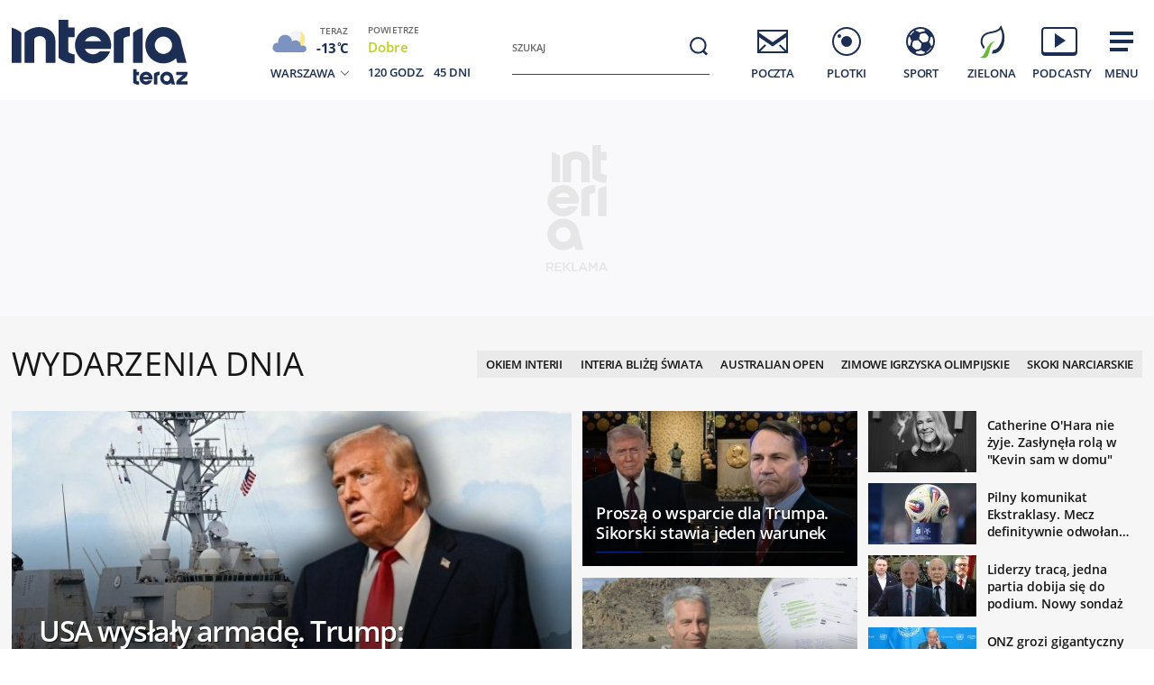

--- FILE ---
content_type: text/html; charset=utf-8
request_url: https://www.interia.pl/
body_size: 91696
content:
<!DOCTYPE html>
<html class="" lang="pl">
<head>
    <meta charset="UTF-8">
    <title>Interia - Polska i świat: informacje, sport, gwiazdy.</title>
        <meta name="Description" content="Interia - czołowy polski portal internetowy. Najlepsze serwisy informacyjne i tematyczne (Wydarzenia, Sport, Motoryzacja, Biznes, GeekWeek, Gry, Kobieta). Bezpłatna poczta e-mail." >
            <meta name="GOOGLEBOT" content="NOODP" >
        <meta name="referrer" content="unsafe-url" >
        <meta name="viewport" content="width=device-width, initial-scale=1" >
    <meta property="og:url" content="//www.interia.pl/">
    <meta property="og:title" content="Interia - Polska i świat: informacje, sport, gwiazdy."/>
    <meta property="og:description" content="Interia - czołowy polski portal internetowy. Najlepsze serwisy informacyjne i tematyczne (Wydarzenia, Sport, Motoryzacja, Biznes, GeekWeek, Gry, Kobieta). Bezpłatna poczta e-mail.">
    <meta property="og:image" content="/build/images/interia-icon-fb-900x471-pattern.png">
    <meta property="og:type" content="website" />
    <meta property="fb:app_id" content="438577716225831">
    <meta name="theme-color" content="#fff" >

    <link rel="preconnect" href="https://ls.hit.gemius.pl">
    <link rel="preconnect" href="https://prywatnosc.interia.pl">
    <link rel="preconnect" href="https://iwa3.hit.interia.pl">
    <link rel="preconnect" href="https://adc.interia.pl">
    <link rel="preconnect" href="https://ifr-lib.interia.pl">
    <link rel="preconnect" href="https://www.googletagmanager.com">
    <link rel="preconnect" href="https://stats.g.doubleclick.net">
    <link rel="preconnect" href="https://ia.hit.interia.pl">
    <link rel="preconnect" href="https://adservice.google.com">
    <link rel="preconnect" href="https://hub.com.pl">

    <link rel="dns-prefetch" href="https://sgp2021.iplsc.com">
    <link rel="dns-prefetch" href="https://js.iplsc.com">
    <link rel="dns-prefetch" href="https://interia.hit.gemius.pl">
    <link rel="dns-prefetch" href="https://iwa.iplsc.com">
    <link rel="dns-prefetch" href="https://iwa3.hit.interia.pl">
    <link rel="dns-prefetch" href="https://www.google-analytics.com">
    <link rel="dns-prefetch" href="https://pogoda.interia.pl">
    <link rel="dns-prefetch" href="https://d.iplsc.com">
    <link rel="dns-prefetch" href="https://api.interia.nsaudience.pl">

        <link rel="canonical" href="https://www.interia.pl" />
    <link rel="manifest" href="/manifest.json" type="application/json" >
        <link rel="icon" href="/favicon.ico" sizes="any"><!-- 48×48 -->
    <link rel="icon" href="/favicon.svg" type="image/svg+xml">
    <link rel="apple-touch-icon" sizes="180x180" href="/apple-touch-icon.png"/><!-- 180×180 -->
                <link href="https://sgp2021.iplsc.com/build/7b7747ec045ae606eb720a1222f56098-reset.04f141c1.css" media="all" rel="stylesheet" type="text/css">
    
    <link href="https://sgp2021.iplsc.com/build/7b7747ec045ae606eb720a1222f56098-layout.c421beee.css" media="all" rel="stylesheet" type="text/css">
    <link href="https://sgp2021.iplsc.com/build/7b7747ec045ae606eb720a1222f56098-news.ec3d8817.css" media="all" rel="stylesheet" type="text/css">
    <link href="https://sgp2021.iplsc.com/build/7b7747ec045ae606eb720a1222f56098-special.9c40c75c.css" media="all" rel="stylesheet" type="text/css">
    <link rel="stylesheet" href="https://sgp2021.iplsc.com/build/7b7747ec045ae606eb720a1222f56098-app-header.fea72fce.css"><link rel="stylesheet" href="https://sgp2021.iplsc.com/build/7b7747ec045ae606eb720a1222f56098-app.ea8b878e.css">
        <script type="speculationrules">
        {
            "prefetch": [
                {
                    "source": "document",
                    "where": { "and": [
                        { "selector_matches": ".wiadspec-li .tile-a"}
                    ]},
                    "eagerness": "moderate"
                }
            ],
            "prerender": [
                {
                    "source": "document",
                    "where": { "and": [
                        { "selector_matches": ".wiadspec-li:first-child .tile-a"},
                        { "href_matches": "*://*.interia.pl/*" }
                    ]},
                    "eagerness": "moderate"
                }
            ]

        }
    </script>
    <script>
                    window.ab_test_ver = 'a';
                try{
            var Inpl = Inpl || {};
            if(localStorage.getItem('autorefresh') === 'true'){
                var __iwa = __iwa || [];
                __iwa.push(["setCustomVar","autorefresh","true","page"]);
                sessionStorage.setItem('stop_autorefresh', 'false');
                localStorage.setItem('autorefresh', 'false');
                Inpl.skipGemiusIdent = true
            }
            if(sessionStorage.getItem('stop_autorefresh') === 'true'){
                sessionStorage.setItem('stop_autorefresh', 'false');
            }
        } catch (e) {
            console.log('Brak dostępu do local storage');
        }
    </script>
    <script>
        function prepareClickMap() {
            window.history.scrollRestoration="auto";
            window.Inpl = window.Inpl || {};
            window.Inpl.Video = window.Inpl.Video || {};
            window.Inpl.adsDisabled = "1";
            if (window.Inpl.Video.currentPlaying) {
                window.Inpl.Video.currentPlaying.pause();
            }
            window.sessionStorage.setItem('stop_autorefresh', 'true');
            document.querySelectorAll('.item.tile.hidden').forEach(function (el) {
                el.classList.remove('hidden')
                el.style.display = 'block';
            })
            window.clickMapLoaded = true;
        }
        try {
            if(sessionStorage.getItem('clickmap-ui-active') === 'true') {
                prepareClickMap();
            }
        } catch (e){
            console.log('brak dostępu co sessionStorage')
        }
        window.addEventListener('clickmap-ui-active', function () {
            prepareClickMap();
        });
    </script>
        <script>
        (function ab(){
            const GOOGLEBOT = /APIs-Google|AdsBot|Googlebot|Storebot-Google|Google-InspectionTool|GoogleOther/i.test(navigator.userAgent);
            if(GOOGLEBOT) {
                return;
            }
            function getCookie(cname) {
                let name = cname + "=";
                let decodedCookie = decodeURIComponent(document.cookie);
                let ca = decodedCookie.split(';');
                for(let i = 0; i <ca.length; i++) {
                    let c = ca[i];
                    while (c.charAt(0) == ' ') {
                        c = c.substring(1);
                    }
                    if (c.indexOf(name) == 0) {
                        return c.substring(name.length, c.length);
                    }
                }
                return null;
            }
            function setCookie(cname, cvalue) {
                const d = new Date('2026-02-16 10:00:00');
                let expires = "expires="+ d.toUTCString();
                try {
                    document.cookie = cname + "=" + cvalue + ";" + expires + ";path=/";
                } catch (e) {
                    console.log('Brak dostępu do local storage lub cookie', e);
                }
            }
            function testDraw() {
                let draw = Math.floor(Math.random() * 100),
                    cookie_value = '109_';

                if (draw < 99) {
                    return cookie_value + '1'
                } else if (draw < 100) {
                    return cookie_value + '2'
                }
                return cookie_value + '3'
            }
            // testABC - iwa
            window.__iwa = window.__iwa || [];
            window.__iwa.push(["setCustomVar", "test_ab", getCookie('test_ab'), "page"]);

            // ustawianie testu ABC za pomoca adresu
            let searchArray = location.hash.substring(1).split('&');
            if (searchArray.includes('test_ab_ver=a')) {
                setCookie('test_ab', '109_1');
                location.hash = '';
                location.reload();
            } else if (searchArray.includes('test_ab_ver=b')) {
                setCookie('test_ab', '109_2');
                location.hash = '';
                location.reload();
            } else if (searchArray.includes('test_ab_ver=c')) {
                setCookie('test_ab', '109_3');
                location.hash = '';
                location.reload();
            }

            //losowanie uzytkownikom testu zarowno przed testem jak i podczas testu
                            let testABCookie = getCookie('test_ab');
                if (!testABCookie || !/109_/.test(testABCookie)) {             // jesli nie ma ciastka lub jest niewlasciwe id to zakladamy
                    let site_ver = testDraw();
                    setCookie('test_ab', site_ver);
                                            if (getCookie('test_ab')) {          // jesli nie wygaslo
                            Inpl.gemiusOff = true;
                            let prefix = location.search ? '&' : '?'
                            location.search += `${prefix}ref=t`
                        }
                                    }
                    })()
    </script>
        <script>
        window.Inpl = window.Inpl||{};
        Inpl.profiledTemplate = "";
        Inpl.adsDisabled = window.clickMapLoaded ? 1 : "0";
        Inpl.playerDisabled = "0";
        Inpl.personaliseDisabled = false
        Inpl.segmentationDisabled = false
        Inpl.popularEnabled = true
    </script>
    <script>
        function isInsetsDisabled (){
            try{
                self.disallowInsets = (top == self  || (top != self && typeof top.disallowInsets == 'undefined') ) ? false : true;
                return (top == self  || (top != self && typeof top.disallowInsets == 'undefined') ) ? false : true;
            } catch(e){
                return false;
            }
        }
        isInsetsDisabled ();
    </script>
    <script>
        window.Inpl = window.Inpl || {};
        window.Inpl.Ad = window.Inpl.Ad || {};
        window.Inpl.Ad.exSettings = window.Inpl.Ad.exSettings || {};

        INPL_UANC_CONFIG_URL = "sgp2021.interia.pl" ;
        Inpl.Ad.exSettings.noAdvertisement = Number(Inpl.adsDisabled);
        window.addEventListener('DOMContentLoaded', function () {window.domContentLoaded = true;});
    </script>

    <script async src="https://fundingchoicesmessages.google.com/i/pub-1636271870028934?ers=1"></script><script>(function() {function signalGooglefcPresent() {if (!window.frames['googlefcPresent']) {if (document.body) {const iframe = document.createElement('iframe'); iframe.style = 'width: 0; height: 0; border: none; z-index: -1000; left: -1000px; top: -1000px;'; iframe.style.display = 'none'; iframe.name = 'googlefcPresent'; document.body.appendChild(iframe);} else {setTimeout(signalGooglefcPresent, 0);}}}signalGooglefcPresent();})();</script>
    <script>

        window.Inpl = window.Inpl||{};
        window.Inpl.host = "www.interia.pl";
        window.Inpl.trackerId = "1";
        window.Inpl.WebTr={};
        if(!window.disallowInsets){
        
        Inpl.WebTr.gemius={};
        Inpl.WebTr.gemius.host="//interia.hit.gemius.pl/";
        Inpl.WebTr.gemius.identifier="7cd@ueKbjLizL8tsiGI3vPf7";
        
        
        var Inpl=window.Inpl||{};function gemius_pending(i){window[i]=window[i]||function(){var e=window[i+"_pdata"]=window[i+"_pdata"]||[];e[e.length]=arguments}}Inpl.skipGemiusIdent||(pp_gemius_identifier=Inpl.WebTr.gemius.identifier,pp_gemius_time_identifier=Inpl.WebTr.gemius.time_identifier),Inpl.gemiusOff||(gemius_pending("gemius_hit"),gemius_pending("gemius_event"),gemius_pending("pp_gemius_hit"),gemius_pending("pp_gemius_event"),function(r,o){try{function e(e,i){var t=r.createElement(o),s=e?Inpl.WebTr.gemius.host+"sweqevub.js":Inpl.WebTr.gemius.host+"xgemius.js";n=e?"sweqevub":"xgemius",p=e?6:1,t.setAttribute("async","async"),t.setAttribute("defer","defer"),t.onerror=function(){void 0!==Inpl&&void 0!==Inpl.Abd&&Inpl.Abd.trackError(n,p)},t.onload=function(){void 0!==Inpl&&void 0!==Inpl.Abd&&Inpl.Abd.registerScript(n,p)},t.src=d+":"+s,u.parentNode.insertBefore(t,u),i&&t.addEventListener?t.addEventListener(["on","er","r","or"].join(""),i,!1):i&&t.attachEvent&&t.attachEvent("onerror",i)}var u=r.getElementsByTagName(o)[0],d="http"+("https:"==location.protocol?"s":"");e(0,function(){e(1)})}catch(e){window.Inpl&&window.Inpl.Log&&Inpl.Log.log("gemius_inset_error",e)}}(document,"script"));var __iwa=__iwa||[];__iwa.push(["setCustomVar","gemius_hg","1","page"]),Inpl.skipGemiusIdent||(__iwa.push(["setCustomVar","gemiusId",pp_gemius_identifier,"page"]),__iwa.push(["setCustomVar","gemiusTime",pp_gemius_time_identifier,"page"]));
        
        var __iwa = __iwa || [];
        Inpl.WebTr.iwa = {};
        Inpl.Ad = Inpl.Ad || {};
        Inpl.Ad.exSettings = Inpl.Ad.exSettings || {};
        Inpl.Ad.exSettings.keywords = Inpl.Ad.exSettings.keywords || {};
        __iwa.push(['setCustomVar','webtrack','true','page']);
        __iwa.push(['setCustomVar','webtrack','true','page']);
        __iwa.push(['setCustomVar','webtrack_date','1/29/2026, 1:00:53 PM','page']);
        __iwa.push(['setCustomVar','keywords',Inpl.Ad.exSettings.keywords.DFP,'page']);
        __iwa.push(['setCustomVar','path_prefix',Inpl.Ad.exSettings.pathPrefix,'page']);
        Inpl.WebTr.iwa.crossorigin = 0;
        Inpl.WebTr.iwa.plugins = {"performance":{"name":"performance"},"pageheight":{"name":"pageheight"},"scroll":{"name":"scroll"},"timeSpent":{"name":"timeSpent"},"viewAbility":{"name":"viewAbility"},"browserFeatures":{"name":"browserFeatures"},"clickMap":{"name":"clickMap"},"clickMapUI":{"name":"clickMapUI"}};
        Inpl.WebTr.iwa.noPv = false;
        Inpl.WebTr.iwa.trackerId = window.Inpl.trackerId;
        Inpl.WebTr.iwa.iwa3Source = "//js.iplsc.com/iwa3/3.0.140/";
        Inpl.WebTr.iwa.iwa3Collector = "//iwa3.hit.interia.pl:443";
        Inpl.WebTr.iwa.sessionHost = window.Inpl.host;
        !function(e){var i={};function n(r){if(i[r])return i[r].exports;var t=i[r]={i:r,l:!1,exports:{}};return e[r].call(t.exports,t,t.exports,n),t.l=!0,t.exports}n.m=e,n.c=i,n.d=function(e,i,r){n.o(e,i)||Object.defineProperty(e,i,{enumerable:!0,get:r})},n.r=function(e){"undefined"!=typeof Symbol&&Symbol.toStringTag&&Object.defineProperty(e,Symbol.toStringTag,{value:"Module"}),Object.defineProperty(e,"__esModule",{value:!0})},n.t=function(e,i){if(1&i&&(e=n(e)),8&i)return e;if(4&i&&"object"==typeof e&&e&&e.__esModule)return e;var r=Object.create(null);if(n.r(r),Object.defineProperty(r,"default",{enumerable:!0,value:e}),2&i&&"string"!=typeof e)for(var t in e)n.d(r,t,function(i){return e[i]}.bind(null,t));return r},n.n=function(e){var i=e&&e.__esModule?function(){return e.default}:function(){return e};return n.d(i,"a",i),i},n.o=function(e,i){return Object.prototype.hasOwnProperty.call(e,i)},n.p="/",n(n.s=0)}([function(e,i){"undefined"==typeof iwa&&(window.iwa=function(){return iwa3.apply(null,arguments)});var n=window.Inpl||{};window.emptyString="",function(e,i,r,t,o,a){var w=Object.entries&&"undefined"!=typeof Promise&&-1!==Promise.toString().indexOf("[native code]")?1:0;window.iwa3BaseURL=w?e+"new/":e+"old/";var s=window.iwa3BaseURL+"main.iwa.js";window.IWA3Object="iwa3";var c="script";window.iwa3=window.iwa3||function(){window.iwa3.q=window.iwa3.q||[],window.iwa3.q.push(arguments)};var u=document.createElement(c);n.WebTr.iwa.sessionHost?u.src="https:"+t+"/"+a+"iwa_core?ts="+Date.now()+"&u="+encodeURIComponent(location.href)+"&sh="+n.WebTr.iwa.sessionHost:u.src="https:"+t+"/"+a+"iwa_core?ts="+Date.now()+"&u="+encodeURIComponent(location.href)+"&sh="+location.host.replace("www.",""),u.async=1;var d=document.createElement(c),l=document.getElementsByTagName(c)[0];d.async=1,iwa3("config",{request:{socket:{url:"wss:"+t+"/"+a+"collector"},http:{url:"https:"+t}}}),d.src=s,n.WebTr.iwa.crossorigin&&d.setAttribute("crossorigin","anonymous"),l.parentNode.insertBefore(u,l),l.parentNode.insertBefore(d,l),u.onerror=function(){void 0!==n&&void 0!==n.Abd&&n.Abd.trackError("iwa3",3)},u.onload=function(){void 0!==n&&void 0!==n.Abd&&n.Abd.registerScript("iwa3",3)}}(n.WebTr.iwa.iwa3Source,0,0,n.WebTr.iwa.iwa3Collector,0,window.emptyString),n.WebTr.iwa.sessionHost?iwa("create",n.WebTr.iwa.trackerId,{sessionDomain:n.WebTr.iwa.sessionHost}):iwa("create",n.WebTr.iwa.trackerId);var r={};for(var t in n.WebTr.iwa.plugins)n.WebTr.iwa.plugins.hasOwnProperty(t)&&(o(),"clickMap"===t?iwa("clickMap"):iwa("plugin","register",t,r));function o(){for(var e in r={},n.WebTr.iwa.plugins[t].cv)n.WebTr.iwa.plugins[t].cv.hasOwnProperty(e)&&(r[n.WebTr.iwa.plugins[t].cv[e].name]=n.WebTr.iwa.plugins[t].cv[e].value)}if(window.iwaCustomVariablesData)for(var a in window.iwaCustomVariablesData)window.iwaCustomVariablesData.hasOwnProperty(a)&&iwa("setCustomVar",a,window.iwaCustomVariablesData[a],"page");n.WebTr.iwa.noPv||iwa("send","pageview")}]);
        iwa('plugin', 'register', 'rodo');
    
        Inpl.WebTr.ga4={};
        Inpl.WebTr.ga4.codes={"0":{"value":"G-KTT130KQ7K","cookieDomain":""}};
        (o=>{o.addEventListener("load",()=>{for(var e in Inpl.WebTr.ga4.codes){var a,t,n;Inpl.WebTr.ga4.codes.hasOwnProperty(e)&&(a=Inpl.WebTr.ga4.codes[e].value,e=Inpl.WebTr.ga4.codes[e].cookieDomain,n="script",t=document.createElement(n),n=document.getElementsByTagName(n)[0],t.async=1,t.src="https://www.googletagmanager.com/gtag/js?id="+a,n.parentNode.insertBefore(t,n),o.dataLayer=o.dataLayer||[],o.gtag=function(){dataLayer.push(arguments)},o.gtag("js",new Date),e&&""!==e?o.gtag("config",a,{cookie_domain:e}):o.gtag("config",a),t.onload=function(){let a=dataLayer.push;dataLayer.push=(...e)=>{requestAnimationFrame(()=>{setTimeout(()=>{a(...e)},0)})}})}})})(window);
        
        Inpl.WebTr.rd = {};
        Inpl.WebTr.rd.crossorigin = 0;
        Inpl.WebTr.rd.rodoScriptDir="//js.iplsc.com/inpl.rd/latest/";
        Inpl.WebTr.rd.rodoJsonDir="https://prywatnosc.interia.pl/rodo/messages-pl";
        !function(){var o="script",r=(window.rodoScriptDir=Inpl.WebTr.rd.rodoScriptDir,window.rodoJsonDir=Inpl.WebTr.rd.rodoJsonDir,document.createElement(o)),o=document.getElementsByTagName(o)[0];Inpl.WebTr.rd.crossorigin&&r.setAttribute("crossorigin","anonymous"),r.src=Inpl.WebTr.rd.rodoScriptDir+"inpl.rd.jssc",r.async=1,o.parentNode.insertBefore(r,o),window.googletag=window.googletag||{cmd:[]};try{localStorage.setItem("adoceanRodoKeyword","rodo_4")}catch(o){}}();
    window.addEventListener("load",(function(){var e=document.createElement("script");e.async=!0,e.src="https://atm.api.dmp.nsaudience.pl/atm.js?sourceId=interiaNew",document.querySelector("head").appendChild(e),function(e,n,t){if(!e[n]){var a=function(){var e=Array.prototype.slice.call(arguments);return new Promise((n,r)=>a[t].push({a:e,c:n,e:r}))};a[t]=[],e[n]=a}}(window,"__atm","_calls")}),!1);window.addEventListener("load",(function(){!function(_,a){const g=["_abd_st","_abd_hash","__adb_aid","_ga_RMGRYKD6CW","_ga_W4EY2M36Z2","_ga_4M95E8MSN8","_ga_2YF03B0P15","_ga_BHV4NK42MV","_ga_8WRW5JLN66","_ga_1RWSGM5Q56","_ga_KMH3XS8TXG","_ga_R5Q873RGD1","_ga_WKGRNLMD52","_ga_5H3MBYQS5C","_ga_VRQ1XBZKKM","_ga_YBYXXY2H5M","_ga_582LCY0H65","_ga_218ZDHYRTZ","_ga_4PV5L6SQP5","_ga_F0WYTQ74SH","_ga_TTZ9QBHFJD","_ga_7M7JP1M428","_ga_JVCE5SJ0KZ","_ga_M151V76HCL","_ga_D7VDJJNEB3","_ga_3Z1HXW2LZY","_ga_Q97722PG4K","_ga_KLLDF1TM2R","_ga_MYX84ZJ2ZH","_ga_JLHM569M6P","_ga_MLZXSPJBQ4","_ga_MVGW7DCP0Z","_ga_CB6K4BD983","_ga_8YNH39MYT9","_ga_5DW2G0VTKN","_ga_D4CT9J2LJX","_ga_BCKSMCM1L7","_ga_V2T2VJ8EB5","_ga_JE25YS20GS"];setTimeout(()=>{g.forEach(_=>function(_){const g="expires="+(new Date).toUTCString();a.cookie=`${_}=;path=/;${g}`}(_))},1e4)}(window,document)}));
        Inpl.WebTr.adtracker={};
        Inpl.WebTr.adtracker.src="//js.iplsc.com/inpl.uanc/1.3.255/inpl.uanc.js";
        Inpl.WebTr.adtracker.onload=true;
        Inpl.WebTr.adtracker.crossorigin=0;
        window.addEventListener(Inpl.WebTr.adtracker.onload ? 'load' : 'DOMContentLoaded', function(event){var s ='scr'+'ipt',r = document.createElement(s),e=document.getElementsByTagName(s)[0];if(Inpl.WebTr.adtracker.crossorigin){r.setAttribute('crossorigin','anonymous')};r.async=1;r.src=Inpl.WebTr.adtracker.src;e.parentNode.insertBefore(r,e);})
        
        Inpl.WebTr.webvitals = {};
        Inpl.WebTr.webvitals.traffic = "10";
        Inpl.WebTr.webvitals.url = "//js.iplsc.com/inpl.web-vitals/5.0.31/inpl.web-vitals.js";
        Inpl.WebTr.webvitals.enableWaterfallData = true;
        Inpl.WebTr.webvitals.waterfallDataTraffic = 3;
        Inpl.WebTr.webvitals.enablePerformanceMeasures = false;
        Inpl.WebTr.webvitals.performanceMeasuresTraffic = 1;
        Inpl.WebTr.webvitals.enableInlineAssetsData = false;
        Inpl.WebTr.webvitals.inlineAssetsDataTraffic = 1;
        (()=>{"use strict";let e=window.Inpl||{};!function(t,r,i){if(100*Math.random()<=i.traffic&&null===t.querySelector('script[src*="inpl.web-vitals"]')&&i.url){let r=t.createElement("script");r.src=i.url,t.head.appendChild(r),e.WebTr.webvitals.version="5.0.15"}}(document,navigator,e.WebTr.webvitals)})();
    
        Inpl.WebTr.pixelfb = {};;
        Inpl.WebTr.pixelfb.id = "238861105225571";
        var Inpl=window.Inpl||{};window.addEventListener("load",function(){var e,n,t,r;e=document,n="script",t=Inpl.WebTr.pixelfb.id,r=e.getElementsByTagName(n)[0],(e=e.createElement(n)).async=!0,e.src="https://www.facebook.com/tr?id="+t+"&ev=PageView&noscript=1",r.parentNode.insertBefore(e,r)});
    
        Inpl.WebTr.cookiesStorage = {};
        Inpl.WebTr.cookiesStorage.url = "//js.iplsc.com/inpl.cookies-storage/1.0.0/inpl.cookies-storage.js";
       
        var Inpl=window.Inpl||{};!function(r,o){null===r.querySelector('script[src*="inpl.cookies-storage"]')&&o.url&&window.addEventListener("load",e=>{var n=r.createElement("script");n.src=o.url,n.async=!0,r.body.appendChild(n)})}(document,(navigator,Inpl.WebTr.cookiesStorage));
    
        Inpl.WebTr.bfCache = {};
        Inpl.WebTr.bfCache.url = "//js.iplsc.com/inpl.bfcache/1.0.2/inpl.bfcache.js";
        (()=>{"use strict";let e=window.Inpl||{};!function(e,t,n){if(n.url){let t=e.createElement("script");t.src=n.url,e.head.appendChild(t)}}(document,navigator,e.WebTr.bfCache)})();
    }/* Wygenerowano dla www.interia.pl - 29.01.2026, 14:00:53  */
</script>

    <script>
        if (Inpl.skipGemiusIdent) {
            gemius_event('_view_','1_2VVCuLySRB2o.RMaqCvfUJ7H7pXSwrHdgpCwVO0oH.E7');
        }
    </script>

    <script src="/build/7b7747ec045ae606eb720a1222f56098-runtime.d94b3b43.js" async="async"></script><script src="/build/7b7747ec045ae606eb720a1222f56098-vendors.8b0c8915.js" async="async"></script><script src="/build/7b7747ec045ae606eb720a1222f56098-iniframe.a49d7ea9.js" async="async"></script>
    <script src="/build/7b7747ec045ae606eb720a1222f56098-sponsored.a9efa6ac.js"></script>
    <script src="/build/7b7747ec045ae606eb720a1222f56098-ia.4aa6096e.js" async="async"></script>
    <script src="/build/7b7747ec045ae606eb720a1222f56098-challenge.ea4981ec.js" async="async"></script>
    <script src="/build/7b7747ec045ae606eb720a1222f56098-sliderJS.3ece4757.js" async="async"></script>

</head>
<body data-iwa-block="default" class="sg test_ab_newpers_a">
    <div class="ad-container standard sitebranding  "
     >
    <div class="inner-ad" style="max-width: 1372px">
                            <div id="ad-view-sitebranding"></div>
                    <div id="ad-sitebranding" class="ad " data-iwa-viewability-name="ad-sitebranding"  data-ad-sitebranding-ph="true"></div>

            <script>
                window.addEventListener('Inpl.sitebranding', function (event) {
                    if (event.detail && event.detail.isDisplayed && event.detail.placementId !== 'ad-gora_srodek') {
                        const adPlacement = document.querySelector('#ad-sitebranding');
                        if (adPlacement) {
                            adPlacement.style.display = 'block';
                            adPlacement.parentElement.classList.add('ad-loaded');
                            if (!adPlacement.classList.contains('prebid-native')) adPlacement.parentElement.parentElement.classList.add('ad-container-loaded');
                            adPlacement.parentElement.style.display = 'block';
                                                    }
                    }
                });
            </script>
            </div>
</div>

    <div class="page-header-container">
        <div class="page-header-static"></div>
        <div class="page-header big static">
                            <div data-ad-desktop="1" id="sponsCont"></div>
                        <div class="page-section section-content"><header data-iwa-block="header">
    <div class="logo has-special-svg">
        <a href="https://www.interia.pl/" title="" data-iwa-hash="32508" data-iwa-item="0" data-iwa-type="S">
                                 <img class="special-big" alt="Logo specjalne" src="https://sgp2021.iplsc.com/ext/000L14H6BE1128Y5.svg"/>
                    <img class="special-small" alt="Logo specjalne" src="https://sgp2021.iplsc.com/ext/000L14H86OT45DG5.svg"/>
                    </a>
    </div>
    <div class="weather"></div>
    <div class="search" role="search">
        <form role="search" method="get" class="search-form" action="https://szukaj.interia.pl/internet" autocomplete="off" data-iwa-hash="31293" data-iwa-item="0">
            <label class="screen-reader-text" id="search-label" for="search-input">Szukaj:</label>
            <input type="search" id="search-input" class="search-field" name="q" value="" placeholder="Szukaj" autocomplete="off">
            <button type="submit" class="search-button" title="Wyszukaj">
                <span class="screen-reader-text">Szukaj</span>
                <svg xmlns="http://www.w3.org/2000/svg" width="60" height="60">
                    <use xlink:href="#icon-search"></use>
                </svg>
            </button>
        </form>
    </div>
    <nav class="main-nav">
        <ul class="menu">
            <li class="mail">
                <a href="https://poczta.interia.pl/logowanie/#iwa_source=sg_ikona" class="switch-mail" title="Poczta" data-iwa-hash="17978" data-iwa-item="1" data-iwa-type="S">
                    <svg xmlns="http://www.w3.org/2000/svg" height="60" width="60">
                        <use class="ico-unlogged static" xlink:href="#mail"/>
                        <use class="ico-logged static hidden" xlink:href="#mail-logged"/>
                        <use class="ico-new-mail static hidden" xlink:href="#mail-notification"/>
                        <use class="ico-unlogged fixed" xlink:href="#mail__small"/>
                        <use class="ico-logged fixed hidden" xlink:href="#mail-logged__small"/>
                        <use class="ico-new-mail fixed hidden" xlink:href="#mail-notification__small"/>
                    </svg>
                    <span>Poczta</span>
                </a>
            </li>
            <li class="chat">
                <a href="https://www.pomponik.pl/#iwa_source=sg_ikona" title="Plotki" data-iwa-hash="23861" data-iwa-item="2" data-iwa-type="S">
                    <svg xmlns="http://www.w3.org/2000/svg" height="60" width="60">
                        <use class="static" xlink:href="#chat"/>
                        <use class="fixed" xlink:href="#chat__small"/>
                    </svg>
                    <span>Plotki</span>
                </a>
            </li>
            <li class="polsatgo">
                <a href="https://sport.interia.pl/#iwa_source=sg_ikona" title="Sport" data-iwa-hash="39140" data-iwa-item="3" data-iwa-type="S">
                    <svg xmlns="http://www.w3.org/2000/svg" height="60" width="60">
                        <use class="static" xlink:href="#polsatgo"/>
                        <use class="fixed" xlink:href="#polsatgo__small"/>
                    </svg>
                    <span>Sport</span>
                </a>
            </li>
            <li class="zielona">
                <a href="https://zielona.interia.pl/#iwa_source=sg_ikona" title="Zielona" target="_blank" rel="noopener" data-iwa-hash="62908" data-iwa-item="4" data-iwa-type="S">
                    <svg xmlns="http://www.w3.org/2000/svg" height="60" width="60">
                        <use class="static" xlink:href="#zielona"/>
                        <use class="fixed" xlink:href="#zielona__small"/>
                    </svg>
                    <span>Zielona</span>
                </a>
            </li>
            <li class="podcasty">
                <a  id="icon-podcasty" href="https://tygodnik.interia.pl/#iwa_source=sg_ikona" title="Podcasty" data-iwa-hash="14341" data-iwa-item="5" data-megamenu-trigger data-iwa-type="S">
                    <svg width="60" height="60" xmlns="http://www.w3.org/2000/svg">
                        <use class="static" xlink:href="#podcasty"/>
                        <use class="fixed" xlink:href="#podcasty__small"/>
                    </svg>
                    <span>Podcasty</span>
                </a>
            </li>
            <li class="hamburger">
                <a href="#" title="Menu" data-iwa-hash="13626" data-iwa-item="6">
                    <svg xmlns="http://www.w3.org/2000/svg" height="60" width="60">
                        <use class="static" xlink:href="#hamburger"/>
                        <use class="fixed" xlink:href="#hamburger__small"/>
                    </svg>
                    <span>Menu</span>
                </a>
            </li>
        </ul>
        <div class="mail-container" data-mail="https://poczta.interia.pl/"
             data-widget="https://poczta.interia.pl/widget/nextv3"></div>
    </nav>
</header>
<script>
    (function () {
        let ico = document.querySelector('#icon-podcasty'),
            capping = document.cookie.replace(/(?:(?:^|.*;\s*)extraCapping\s*=\s*([^;]*).*$)|^.*$/, "$1"),
            expired = new Date();
        if (capping) {
            return;
        }
        expired.setTime((new Date()).getTime() + 3600000 * 24 * 7);
        document.cookie = 'extraCapping=1; expires=' + expired.toUTCString() + '; path=/';

        ico.classList.add('run-animation');
        setTimeout(() => {ico.classList.remove('run-animation');}, 2000, false);
        setTimeout(() => {ico.classList.add('run-animation');}, 5000, false);
    })()
</script>

<script>
    window.addEventListener('load', function () {
        if (typeof window.header !== 'undefined' && typeof window.header.init === 'function') {
            window.header.init();
        }
    });
</script>

<svg xmlns="http://www.w3.org/2000/svg" width="0" height="0" display="none">
    <defs>
        <symbol id="interia-logo" width="100%" viewbox="0 0 240 111">
            <path d="M340.453,72.438a25.714,25.714,0,0,1-15.2-6.133V24.81h10.731v7.956h0V32.8h7.15V43.355h-7.15V59.718c1.257,1.9,5.48,2.72,7.15,2.788v9.886c-.6.041-1.206.062-1.807.062Q340.891,72.454,340.453,72.438Zm81.442-19.856a20.209,20.209,0,0,1,40.276-2.029l5.679,21.415H457.5L456.12,66.8a20.207,20.207,0,0,1-34.225-14.215Zm10.545.014a9.646,9.646,0,1,0,9.645-9.491A9.577,9.577,0,0,0,432.44,52.6Zm-88.871-.017a20.108,20.108,0,0,1,40.21,0,19.766,19.766,0,0,1-.358,3.712l-.047.246H354.452a10.144,10.144,0,0,0,16.419,2.957l.09-.09h11.59l-.166.412a20.155,20.155,0,0,1-38.816-7.237ZM354.6,48.292h18.14a10.136,10.136,0,0,0-18.14,0Zm53.637,23.676V38.885a26.358,26.358,0,0,1,10.731-5.508V71.968Zm-21.46,0V38.885a25.717,25.717,0,0,1,15.195-6.134,26.872,26.872,0,0,1,2.688.048v9.888c-1.673.066-5.9.886-7.152,2.786v26.5Zm-75.829,0V48.358c0-4.09-4.291-6.394-8.211-5.557-1.831.391-4.248,1.507-4.666,3.174V71.968H287.344V38.886a25.72,25.72,0,0,1,15.194-6.133c8.949-.311,19.144,3.963,19.144,15.092V71.968Zm-37.914,0V33.376a26.342,26.342,0,0,1,10.729,5.508V71.968Z" transform="translate(-273.037 7.19)" fill="#1c2e53"/>
        </symbol>
        <symbol id="interia-logo-bottom" width="100%" viewbox="0 0 196.033 49">
            <path d="M67.419,47.628a25.7144,25.7144,0,0,1-15.2-6.133V0H62.95V7.956h0V7.99H70.1V18.545H62.95V34.908c1.257,1.9,5.48,2.72,7.15,2.788v9.886c-.6.041-1.206.062-1.807.062Q67.857,47.644,67.419,47.628Zm81.442-19.856a20.209,20.209,0,0,1,40.276-2.029l5.679,21.415h-10.35l-1.38-5.168a20.207,20.207,0,0,1-34.225-14.215Zm10.545.014a9.646,9.646,0,1,0,9.8-9.49q-.0774-.0012-.1548-.0012a9.577,9.577,0,0,0-9.645,9.495Zm-88.871-.017a20.108,20.108,0,0,1,40.21,0,19.7547,19.7547,0,0,1-.358,3.712l-.047.246H81.418a10.1441,10.1441,0,0,0,16.419,2.957l.09-.09h11.59l-.166.412a20.155,20.155,0,0,1-38.816-7.237Zm11.031-4.287h18.14a10.136,10.136,0,0,0-18.14,0Zm53.637,23.676V14.075a26.3582,26.3582,0,0,1,10.731-5.508V47.158Zm-21.46,0V14.075a25.7169,25.7169,0,0,1,15.195-6.134,26.8706,26.8706,0,0,1,2.688.048v9.888c-1.673.066-5.9.886-7.152,2.786v26.5Zm-75.829,0V23.548c0-4.09-4.291-6.394-8.211-5.557-1.831.391-4.248,1.507-4.666,3.174V47.158H14.31V14.076A25.72,25.72,0,0,1,29.504,7.943c8.949-.311,19.144,3.963,19.144,15.092V47.158ZM0,47.158V8.566a26.3419,26.3419,0,0,1,10.729,5.508V47.158Z" fill="#1c2e53"/>
        </symbol>

        <symbol id="icon-search" width="100%" viewBox="0 0 60 60">
            <path d="M29.332 20.001a9.332 9.332 0 1 0 9.332 9.332 9.331 9.331 0 0 0-9.332-9.332Zm0 16.606a7.274 7.274 0 1 1 7.274-7.274 7.274 7.274 0 0 1-7.274 7.274Z"/>
            <path d="M35.459 34.082 40 38.623l-1.857 1.857-4.54-4.541z"/>
        </symbol>
        <symbol id="icon-search__small" width="100%" viewBox="0 0 30 30">
            <path d="M14.533 8.001a6.533 6.533 0 1 0 6.532 6.532 6.533 6.533 0 0 0-6.532-6.532Zm0 11.624a5.091 5.091 0 1 1 5.092-5.092 5.092 5.092 0 0 1-5.092 5.092Z"/>
            <path d="m17.522 19.158 1.3-1.3L22 21.037l-1.3 1.3z"/>
        </symbol>

        <symbol id="mail" viewBox="0 0 60 60">
            <path d="M15 28.883v-3.647L30 35.6l12.825-8.858L45 25.239v14.6l-6.481-6.479-1.673 1.156L43.33 41H16.307l6.634-6.634-1.674-1.155L15 39.479Zm0-8.507V19h30v1.376L30 30.737ZM13 17v26h34V17Z"/>
        </symbol>
        <symbol id="mail__small" viewBox="0 0 30 30">
            <path d="M22 12.116v8.191l-3.389-4.028-.824.568L21.281 21H7.537l3.563-4.23-.828-.57L7 20.091v-7.973l7.5 5.182ZM7 9.689V9h15v.69l-7.5 5.181ZM6 8v14h17V8Z"/>
        </symbol>
        <symbol id="podcasty" viewBox="0 0 60 60">
            <path d="M25 37L37 29L25 21V37Z"/>
            <path fill-rule="evenodd" clip-rule="evenodd" d="M10 18C10 15.7909 11.7909 14 14 14H46C48.2091 14 50 15.7909 50 18V42C50 44.2091 48.2091 46 46 46H14C11.7909 46 10 44.2091 10 42V18ZM14 16H46C47.1046 16 48 16.8954 48 18V40C48 41.1046 47.1046 42 46 42H14C12.8954 42 12 41.1046 12 40V18C12 16.8954 12.8954 16 14 16Z"/>
        </symbol>
        <symbol id="podcasty__small" viewBox="0 0 30 30">
            <path d="M12.5 18.5L18.5 14.5L12.5 10.5V18.5Z"/>
            <path fill-rule="evenodd" clip-rule="evenodd" d="M5 9C5 7.89543 5.89543 7 7 7H23C24.1046 7 25 7.89543 25 9V21C25 22.1046 24.1046 23 23 23H7C5.89543 23 5 22.1046 5 21V9ZM7 8H23C23.5523 8 24 8.44772 24 9V20C24 20.5523 23.5523 21 23 21H7C6.44772 21 6 20.5523 6 20V9C6 8.44772 6.44772 8 7 8Z"/>
        </symbol>

        <symbol id="mail-logged" viewBox="0 0 60 60">
            <path d="M15 20.376V19h30v1.376L30 30.737ZM13 17v26h23v-2H16.307l6.634-6.634-1.674-1.155L15 39.479V25.236L30 35.6l12.825-8.858L45 25.239V31h2V17Z"/>
            <path d="M42.5 36.386a2.03 2.03 0 1 0 2-2.386 2.215 2.215 0 0 0-2 2.381M44.5 39.719c-2.485 0-4.5 1.066-4.5 2.381V44h9v-1.9c0-1.315-2.013-2.381-4.5-2.381"/>
        </symbol>
        <symbol id="mail-logged__small" viewBox="0 0 30 30">
            <path d="M19.667 17.924A1.353 1.353 0 1 0 21 16.337a1.476 1.476 0 0 0-1.333 1.587M21 20.146c-1.657 0-3 .711-3 1.587V23h6v-1.267c0-.876-1.342-1.587-3-1.587"/>
            <path d="M7 9.689V9h15v.69l-7.5 5.181ZM6 8v14h10v-1H7.537l3.563-4.23-.828-.57L7 20.091v-7.973l7.5 5.182 7.5-5.184V15h1V8Z"/>
        </symbol>

        <symbol id="mail-notification" viewBox="0 0 60 60">
            <path d="M15 20.376V19h30v1.376L30 30.737ZM13 17v26h25v-2H16.307l6.634-6.634-1.674-1.155L15 39.479V25.236L30 35.6l12.825-8.858L45 25.239V33h2V17Z"/>
            <path d="M45.5 37a3.5 3.5 0 1 1-3.5 3.5 3.5 3.5 0 0 1 3.5-3.5" fill="#ff0036"/>
        </symbol>
        <symbol id="mail-notification__small" viewBox="0 0 30 30">
            <path d="M7 9.688V9h15v.69l-7.5 5.181ZM6 8v14h11v-1H7.537l3.563-4.229-.828-.571L7 20.092v-7.974l7.5 5.182 7.5-5.184V16h1V8Z"/>
            <path d="M21.5 18a2.5 2.5 0 1 1-2.5 2.5 2.5 2.5 0 0 1 2.5-2.5" fill="#ff0036"/>
        </symbol>

        <symbol id="chat" viewBox="0 0 60 60">
                                    <path d="M30 46c-8.82 0-16-7.18-16-16s7.18-16 16-16 16 7.18 16 16-7.18 16-16 16Zm0-30c-7.72 0-14 6.28-14 14s6.28 14 14 14 14-6.28 14-14-6.28-14-14-14Z"/>
            <path d="M36 30a6 6 0 0 1-6 6 6 6 0 0 1-6-6 6 6 0 0 1 6-6 6 6 0 0 1 6 6Zm-12-6a2 2 0 0 1-2 2 2 2 0 0 1-2-2 2 2 0 0 1 2-2 2 2 0 0 1 2 2Z"/>
        </symbol>
        <symbol id="chat__small" viewBox="0 0 30 30">
                                    <path d="M15 23a8 8 0 0 1 0-16 8 8 0 0 1 0 16Zm0-15a7 7 0 1 0 .02 14.02A7 7 0 0 0 15 8Z"/>
            <path d="M18 15a3 3 0 0 1-3 3 3 3 0 0 1-3-3 3 3 0 0 1 3-3 3 3 0 0 1 3 3Zm-6-3a1 1 0 0 1-1 1 1 1 0 0 1-1-1 1 1 0 0 1 1-1 1 1 0 0 1 1 1Z"/>
        </symbol>

        <symbol id="polsatgo" viewBox="0 0 60 60">
            <polygon points="20.90039 20.9024 20.90131 20.90155 20.90302 20.89972 20.90039 20.9024"/>
            <path d="M41.31348,18.68652c-3.02148-3.02197-7.04004-4.68652-11.31348-4.68652s-8.29199,1.66455-11.31348,4.68652c-3.02246,3.02197-4.68652,7.04004-4.68652,11.31348,0,4.27441,1.66406,8.29199,4.68652,11.31348,3.02148,3.02246,7.04004,4.68652,11.31348,4.68652s8.29199-1.66406,11.31348-4.68652c3.02246-3.02148,4.68652-7.03906,4.68652-11.31348,0-4.27344-1.66406-8.2915-4.68652-11.31348Zm1.90546,15.89758c-.45435,.1474-1.03644,.2804-1.5412,.28992-.19189-.91907-.71027-2.45801-2.07416-4.16821,.6297-1.1452,1.37299-3.22174,1.31061-5.34021,.68903-.15131,1.45563-.40137,2.06555-.61865,.6665,1.6474,1.02026,3.42249,1.02026,5.25305,0,1.58667-.27716,3.12744-.78107,4.58411Zm-8.30878-13.76575c2.01953,.91846,3.39062,2.99902,3.96191,4.00928,.3125,2.31299-.83301,4.71143-1.15137,5.17188-.60687,.26312-3.1438,.85876-5.16913,1.138l-4.01862-4.01862c.24561-1.67847,.70355-4.12396,1.15747-5.24634,1.19922-.4458,3.6709-1.20752,5.21973-1.0542Zm-10.08203,18.05273c-1.00977-.57031-3.08984-1.93945-4.00879-3.96094-.15527-1.5498,.6084-4.01953,1.05371-5.2207,1.12012-.45264,3.56641-.91211,5.24414-1.1582l4.02344,4.02441c-.27832,2.00781-.86816,4.51758-1.13379,5.14941-.55566,.375-2.90918,1.47363-5.17871,1.16602Zm9.95691-22.01801c-.0484,.62872-.14539,1.36926-.29877,1.95068-1.99597-.00079-4.42065,.80139-5.43231,1.17273-1.81036-1.10358-3.2406-1.58093-4.27179-1.7641-.00635-.46655,.00751-.89447,.02539-1.21362,1.63055-.65094,3.38397-.99878,5.19244-.99878,1.65991,0,3.2699,.30255,4.78503,.85309Zm-14.68445,3.2475c.81439-.81421,1.71918-1.50104,2.67987-2.08221,.00067,.44061,.01868,.92181,.06476,1.4101-.75708,.40784-1.3631,.8924-1.94391,1.47308-.53552,.53571-.98877,1.09296-1.37622,1.76971-.48901-.04962-.97205-.05359-1.42065-.03442,.5636-.9068,1.22229-1.76239,1.99615-2.53625Zm-3.07977,4.6449c.29858-.04498,.70819-.09174,1.1662-.11151,.16455,1.03894,.6355,2.52539,1.79016,4.41968-.37079,1.01172-1.17145,3.4361-1.17212,5.43237-.58209,.15356-1.32318,.25049-1.95227,.29865-.55035-1.51508-.85278-3.12488-.85278-4.78467,0-1.83112,.35388-3.60675,1.02081-5.25452Zm7.72638,18.23431c.2179-.61151,.46521-1.37848,.61646-2.06848,.08386,.0025,.16785,.00958,.25159,.00958,2.03052,0,3.99011-.71344,5.09058-1.31842,1.71057,1.36493,3.24908,1.88336,4.16821,2.07526-.00952,.50427-.14209,1.08655-.28925,1.54095-1.45685,.50403-2.99786,.78131-4.58478,.78131-1.83044,0-3.60547-.35376-5.25281-1.0202Zm15.15222-3.08038c-.92279,.92279-1.95673,1.69098-3.06415,2.31299,.02942-.28088,.03693-.56842,.02039-.8576,.63123-.3559,1.60193-.98584,2.55743-1.94073v.00098c.95538-.95599,1.58545-1.92712,1.94147-2.55872,.09064,.00525,.18091,.01672,.27142,.01672,.19751,0,.39227-.01416,.58429-.03418-.62164,1.10602-1.3891,2.13879-2.31085,3.06055Z"/>
        </symbol>
        <symbol id="polsatgo__small" viewBox="0 0 30 30">
            <polygon points="10.4502 10.4512 10.45065 10.45078 10.45151 10.44986 10.4502 10.4512"/>
            <path d="M20.65674,9.34326c-1.51074-1.51099-3.52002-2.34326-5.65674-2.34326s-4.146,.83228-5.65674,2.34326c-1.51123,1.51099-2.34326,3.52002-2.34326,5.65674,0,2.13721,.83203,4.146,2.34326,5.65674,1.51074,1.51123,3.52002,2.34326,5.65674,2.34326s4.146-.83203,5.65674-2.34326c1.51123-1.51074,2.34326-3.51953,2.34326-5.65674,0-2.13672-.83203-4.14575-2.34326-5.65674Zm.95273,7.94879c-.22717,.0737-.51822,.1402-.7706,.14496-.09595-.45953-.35513-1.229-1.03708-2.08411,.31485-.5726,.68649-1.61087,.6553-2.6701,.34451-.07565,.72781-.20068,1.03278-.30933,.33325,.8237,.51013,1.71124,.51013,2.62653,0,.79333-.13858,1.56372-.39053,2.29205Zm-4.15439-6.88287c1.00977,.45923,1.69531,1.49951,1.98096,2.00464,.15625,1.15649-.4165,2.35571-.57568,2.58594-.30344,.13156-1.5719,.42938-2.58456,.569l-2.00931-2.00931c.1228-.83923,.35178-2.06198,.57874-2.62317,.59961-.2229,1.83545-.60376,2.60986-.5271Zm-5.04102,9.02637c-.50488-.28516-1.54492-.96973-2.00439-1.98047-.07764-.7749,.3042-2.00977,.52686-2.61035,.56006-.22632,1.7832-.45605,2.62207-.5791l2.01172,2.01221c-.13916,1.00391-.43408,2.25879-.56689,2.57471-.27783,.1875-1.45459,.73682-2.58936,.58301Zm4.97845-11.009c-.0242,.31436-.07269,.68463-.14938,.97534-.99799-.0004-2.21033,.4007-2.71616,.58636-.90518-.55179-1.6203-.79047-2.13589-.88205-.00317-.23328,.00375-.44724,.0127-.60681,.81528-.32547,1.69199-.49939,2.59622-.49939,.82996,0,1.63495,.15128,2.39252,.42654Zm-7.34222,1.62375c.4072-.4071,.85959-.75052,1.33994-1.04111,.00034,.22031,.00934,.46091,.03238,.70505-.37854,.20392-.68155,.4462-.97195,.73654-.26776,.26785-.49438,.54648-.68811,.88486-.24451-.02481-.48602-.02679-.71033-.01721,.2818-.4534,.61115-.8812,.99808-1.26813Zm-1.53989,2.32245c.14929-.02249,.3541-.04587,.5831-.05576,.08228,.51947,.31775,1.2627,.89508,2.20984-.18539,.50586-.58572,1.71805-.58606,2.71619-.29105,.07678-.66159,.12524-.97614,.14932-.27518-.75754-.42639-1.56244-.42639-2.39233,0-.91556,.17694-1.80338,.51041-2.62726Zm3.86319,9.11716c.10895-.30576,.2326-.68924,.30823-1.03424,.04193,.00125,.08392,.00479,.12579,.00479,1.01526,0,1.99506-.35672,2.54529-.65921,.85529,.68246,1.62454,.94168,2.08411,1.03763-.00476,.25214-.07104,.54327-.14462,.77048-.72842,.25201-1.49893,.39066-2.29239,.39066-.91522,0-1.80273-.17688-2.6264-.5101Zm7.57611-1.54019c-.4614,.4614-.97836,.84549-1.53207,1.15649,.01471-.14044,.01846-.28421,.01019-.4288,.31561-.17795,.80096-.49292,1.27872-.97037v.00049c.47769-.478,.79272-.96356,.97073-1.27936,.04532,.00262,.09045,.00836,.13571,.00836,.09875,0,.19614-.00708,.29214-.01709-.31082,.55301-.69455,1.0694-1.15543,1.53027Z"/>

        </symbol>

        <symbol id="zielona" viewBox="0 0 60 60">
            <path d="M26.637 43.811c1.559-4.55 1.765-10.632 7.119-14.232.016-.012.037-.037.016-.037-7.164 1.669-9.072 7.816-10.484 10.887-1.855 4.028-3.124 6.417-5.159 6.981a4.364 4.364 0 0 1-2.129 0c3.324 1.251 6.178 1.6 8.246.046a7.367 7.367 0 0 0 2.391-3.646" fill="#6bb93c"/>
            <path d="M43.991 22.489a29.733 29.733 0 0 0-2.274-7.26L40.27 12l-1.846 3.02c-.077.118-.17.224-.251.34-.037.037-.07.066-.109.1-.922.921-2.464 2.462-9.192 3.591-7.829 1.32-11.284 4.966-11.204 11.826a8.742 8.742 0 0 0 1.619 4.61 11.772 11.772 0 0 0 1.913 2.988 23.117 23.117 0 0 1 .977-2.548 8.026 8.026 0 0 1-2.5-5.073C19.6 25.3 21.968 22.245 29.2 21.03c8.375-1.4 9.555-3.546 10.709-4.566a19.535 19.535 0 0 1-2.049 19.165 9.05 9.05 0 0 1-6.445 4.029 53.556 53.556 0 0 0-.8 2.278 10.374 10.374 0 0 1-.56 1.382 11.738 11.738 0 0 0 1.345.082c2.522 0 6.152-.876 9.124-5.045a19.544 19.544 0 0 0 3.607-12.262 23.463 23.463 0 0 0-.143-3.6"/>
        </symbol>
        <symbol id="zielona__small" viewBox="0 0 30 30">
            <path d="M13.58 21.543c.762-2.223.862-5.195 3.478-6.954.008-.006.018-.018.008-.018-3.5.814-4.431 3.818-5.123 5.318-.908 1.97-1.528 3.14-2.523 3.413a2.132 2.132 0 0 1-1.04 0c1.624.611 3.019.783 4.029.022a3.6 3.6 0 0 0 1.171-1.781" fill="#6bb93c"/>
            <path d="M22.057 11.125a14.528 14.528 0 0 0-1.111-3.547L20.239 6l-.9 1.476c-.038.058-.083.109-.123.166l-.053.051c-.451.45-1.2 1.2-4.491 1.755-3.828.642-5.516 2.424-5.477 5.776a4.272 4.272 0 0 0 .791 2.253 5.752 5.752 0 0 0 .932 1.46 11.3 11.3 0 0 1 .477-1.245 3.922 3.922 0 0 1-1.222-2.48c-.032-2.712 1.123-4.206 4.655-4.8 4.092-.684 4.669-1.733 5.233-2.231a9.545 9.545 0 0 1-1 9.364 4.422 4.422 0 0 1-3.149 1.969c-.139.368-.269.742-.388 1.113a5.069 5.069 0 0 1-.274.675 5.735 5.735 0 0 0 .656.04 5.338 5.338 0 0 0 4.458-2.465 9.549 9.549 0 0 0 1.764-5.991 11.464 11.464 0 0 0-.07-1.761"/>
        </symbol>

        <symbol id="hamburger" viewBox="0 0 60 60">
            <path d="M17 37v4h20v-4ZM17 28v4h26v-4ZM17 19v4h26v-4Z"/>
        </symbol>

        <symbol id="hamburger__small" viewBox="0 0 30 30">
            <path d="M8 18v2h10v-2ZM8 14v2h13v-2ZM8 10v2h13v-2Z"/>
        </symbol>

        <symbol id="gps-fixed" xmlns="http://www.w3.org/2000/svg" viewBox="0 0 60 60">
            <path fill="transparent" d="M0 0h60v60H0z"/>
            <path fill="currentColor" d="M28.5 43.5v-3.016a10.51 10.51 0 01-9.988-9.988H15.5v-.992h3.009a10.519 10.519 0 019.988-10V16.5h1v3.012a10.519 10.519 0 019.988 10H42.5v.992h-3.008a10.51 10.51 0 01-9.988 9.988V43.5zm.5-4.008a9.508 9.508 0 009.5-9.488 9.513 9.513 0 00-9.5-9.508 9.513 9.513 0 00-9.5 9.508 9.509 9.509 0 009.5 9.49zm-3-9.488a3 3 0 013-3 3 3 0 013 3 3 3 0 01-3 3 3 3 0 01-3-2.998z"/>
        </symbol>
        <symbol id="gps-off" xmlns="http://www.w3.org/2000/svg" viewBox="0 0 60 60">
            <path fill="transparent" d="M0 0h60v60H0z"/>
            <path fill="currentColor" d="M28.5 43.504v-3.02a10.488 10.488 0 01-6.925-3.07A10.433 10.433 0 0118.51 30.5H15.5v-.992h3.008a10.425 10.425 0 012.723-6.572l-1.034-1.033.707-.707 16.972 16.973-.707.707-1.11-1.111a10.444 10.444 0 01-6.558 2.721v3.02zm-9-13.5A9.5 9.5 0 0029 39.49a9.513 9.513 0 006.35-2.439L21.944 23.645a9.532 9.532 0 00-2.444 6.361zm17.9 6.281l-.717-.711a9.377 9.377 0 001.818-5.57 9.51 9.51 0 00-9.5-9.506 9.422 9.422 0 00-5.579 1.813l-.712-.717a10.426 10.426 0 015.792-2.088v-3.008h1v3.008a10.43 10.43 0 016.92 3.07 10.483 10.483 0 013.065 6.93h3.008v.992h-3.008a10.41 10.41 0 01-2.083 5.787l-.005.006z"/>
        </symbol>
        <symbol id="gps-not-fixed" xmlns="http://www.w3.org/2000/svg" viewBox="0 0 60 60">
            <path fill="transparent" d="M0 0h60v60H0z"/>
            <path fill="currentColor" d="M28.5 43.5v-3.016a10.51 10.51 0 01-9.988-9.988H15.5v-.992h3.009a10.519 10.519 0 019.988-10V16.5h1v3.012a10.519 10.519 0 019.988 10H42.5v.992h-3.008a10.51 10.51 0 01-9.988 9.988V43.5zm.5-4.008a9.508 9.508 0 009.5-9.488 9.513 9.513 0 00-9.5-9.508 9.513 9.513 0 00-9.5 9.508 9.509 9.509 0 009.5 9.49z"/>
        </symbol>
    </defs>
</svg>
</div>
        </div>
    </div>
        <div class="ad-container wide-ad gora_srodek "
     >
    <div class="inner-ad" style="max-width: 1372px">
                            <div id="ad-gora_srodek" class="ad " data-iwa-viewability-name="ad-gora_srodek"  data-ad-sitebranding-ph="true"></div>

            <script>
                window.addEventListener('Inpl.gora_srodek', function (event) {
                    if (event.detail && event.detail.isDisplayed && event.detail.placementId !== 'ad-gora_srodek') {
                        const adPlacement = document.querySelector('#ad-gora_srodek');
                        if (adPlacement) {
                            adPlacement.style.display = 'block';
                            adPlacement.parentElement.classList.add('ad-loaded');
                            if (!adPlacement.classList.contains('prebid-native')) adPlacement.parentElement.parentElement.classList.add('ad-container-loaded');
                            adPlacement.parentElement.style.display = 'block';
                                                    }
                    }
                });
            </script>
            </div>
</div>

            
    <div id="ad-1x1"></div>
    <div id="ad-1x1_2"></div>
    <div id="ad-1x1_3"></div>
    <div class="ad-container hidden-ad interstitial "
     style="display: none;">
    <div class="inner-ad" style="max-width: 1372px">
                            <div id="ad-view-interstitial"></div>
                    <div id="ad-interstitial" class="ad " data-iwa-viewability-name="ad-interstitial"  data-ad-sitebranding-ph="true"></div>

            <script>
                window.addEventListener('Inpl.interstitial', function (event) {
                    if (event.detail && event.detail.isDisplayed && event.detail.placementId !== 'ad-gora_srodek') {
                        const adPlacement = document.querySelector('#ad-interstitial');
                        if (adPlacement) {
                            adPlacement.style.display = 'block';
                            adPlacement.parentElement.classList.add('ad-loaded');
                            if (!adPlacement.classList.contains('prebid-native')) adPlacement.parentElement.parentElement.classList.add('ad-container-loaded');
                            adPlacement.parentElement.style.display = 'block';
                                                    }
                    }
                });
            </script>
            </div>
</div>

    <section id="top-section" class="section" data-viasg-default-root>
        <div class="page-section special-page-section">
                
                        
        <div class="page-section wiadspec six-plus-seven color-lightgray
     has-background    "
    style="--marker-color:#002D80"

    data-iwa-block="wiadspec" data-iwa-viewability-name="wiadspec"
>
                    <div class="wiadspec-h has-menu " data-iwa-block="wiadspec-header">
                    <h2 class="wiadspec-h-div">
                                    <a class="wiadspec-h-a" title="WYDARZENIA DNIA" href="https://wydarzenia.interia.pl/" data-iwa-hash="22842" data-iwa-item="1" data-iwa-type="S" data-iwa-title="WYDARZENIA DNIA"><span class="wiadspec-h-span">WYDARZENIA DNIA</span></a>
                            </h2>
                                    <div class="special-header-right header-right">
                <ul class="special-top-menu">
                                            <li class="special-top-li"><a href="https://wydarzenia.interia.pl/okiem-interii" class="special-top-a">Okiem Interii</a></li>
                                            <li class="special-top-li"><a href="https://wydarzenia.interia.pl/interia-blizej-swiata" class="special-top-a">Interia bliżej świata</a></li>
                                            <li class="special-top-li"><a href="https://sport.interia.pl/tenis/australian-open" class="special-top-a">Australian Open</a></li>
                                            <li class="special-top-li"><a href="https://sport.interia.pl/zimowe-igrzyska-olimpijskie" class="special-top-a">Zimowe igrzyska olimpijskie</a></li>
                                            <li class="special-top-li"><a href="https://sport.interia.pl/skoki-narciarskie" class="special-top-a">Skoki narciarskie</a></li>
                                        <li class="special-top-li header-more closed" data-name="wiadspec"><a href="" class="special-top-a">Więcej
                        <svg xmlns="http://www.w3.org/2000/svg" width="10.707" height="6.061" viewBox="0 0 10.707 6.061"><path d="m.354 5.707 5-5 5 5" fill="none" stroke="#ffffff" stroke-width="1" /></svg>
                    </a></li>
                </ul>
            </div>
            <div class="header-popup wiadspec-popup">
                <ul class="popup-ul"></ul>
            </div>
            </div>
    <div data-iwa-block="wiadspec-news" data-iwa-viewability-name="wiadspec-news">
        <ul class="wiadspec-ul">
                                                <li class="wiadspec-li tile-half tile" >
    
        
                        <a class="tile-a" style="--marker-color: #002D80" title="USA wysłały armadę. Trump: Zobaczymy, co się stanie" 
       href="https://wydarzenia.interia.pl/zagranica/news-trump-wysyla-ogromna-flotylle-zmierza-w-strone-iranu,nId,22545729"  data-iwa-viewability-name="1125424" data-iwa-item="1" data-iwa-hash="15704" data-iwa-type="S" data-iwa-title="USA wysłały armadę. Trump: Zobaczymy, co się stanie"
            >
        <img data-attachment="000M9P2N6DBIMMAK" class="tile-img" alt=""
                          data-src1="https://sgp2021.iplsc.com/ext/000M9P2N6DBIMMAK-C492.jpg"
             data-src2="https://sgp2021.iplsc.com/ext/000M9P2N6DBIMMAK-C489-F12.jpg"
                          src="https://sgp2021.iplsc.com/ext/000M9P2N6DBIMMAK-C492.jpg" loading="lazy">
                                    
                
                
    <span class="tile-span" >
        <span class="title-text">USA wysłały armadę. Trump: Zobaczymy, co się stanie</span>
            </span>
            </a>
        

</li>                                                                <li class="wiadspec-li tile tile-standard" >
    
        
                        <a class="tile-a" style="--marker-color: #002D80" title="Proszą o wsparcie dla Trumpa. Sikorski stawia jeden warunek" 
       href="https://wydarzenia.interia.pl/kraj/news-prosza-o-wsparcie-dla-trumpa-sikorski-stawia-jeden-warunek,nId,22545723"  data-iwa-viewability-name="1125412" data-iwa-item="2" data-iwa-hash="42205" data-iwa-type="S" data-iwa-title="Proszą o wsparcie dla Trumpa. Sikorski stawia jeden warunek"
            >
        <img data-attachment="000M9OZS0G9X04MT" class="tile-img" alt=""
                          data-src1="https://sgp2021.iplsc.com/ext/000M9OZS0G9X04MT-C492.jpg"
             data-src2="https://sgp2021.iplsc.com/ext/000M9OZS0G9X04MT-C489-F12.jpg"
                          src="https://sgp2021.iplsc.com/ext/000M9OZS0G9X04MT-C490.jpg" loading="lazy">
                                    
                
                
    <span class="tile-span" >
        <span class="title-text">Proszą o wsparcie dla Trumpa. Sikorski stawia jeden warunek</span>
            </span>
            </a>
        

</li>                                                                <li class="wiadspec-li tile tile-standard" >
    
        
                        <a class="tile-a" style="--marker-color: #002D80" title="Miliony akt ze sprawy Epsteina ujrzały światło dzienne. Jasne słowa o Trumpie" 
       href="https://wydarzenia.interia.pl/zagranica/news-miliony-akt-ze-sprawy-epsteina-ujrzaly-swiatlo-dzienne-jasne,nId,22545751"  data-iwa-viewability-name="1125445" data-iwa-item="3" data-iwa-hash="13811" data-iwa-type="S" data-iwa-title="Miliony akt ze sprawy Epsteina ujrzały światło dzienne. Jasne słowa o Trumpie"
            >
        <img data-attachment="000M9P68CT435I2T" class="tile-img" alt=""
                          data-src1="https://sgp2021.iplsc.com/ext/000M9P68CT435I2T-C492.jpg"
             data-src2="https://sgp2021.iplsc.com/ext/000M9P68CT435I2T-C489-F12.jpg"
                          src="https://sgp2021.iplsc.com/ext/000M9P68CT435I2T-C490.jpg" loading="lazy">
                                    
                
                
    <span class="tile-span" >
        <span class="title-text">Miliony akt ze sprawy Epsteina ujrzały światło dzienne. Jasne słowa o Trumpie</span>
            </span>
            </a>
        

</li>                                                                <li class="wiadspec-li tile tile-standard" >
    
        
                        <a class="tile-a" style="--marker-color: #002D80" title="Sojusznik ogranicza dostawy broni do Rosji. Zdjęcia potwierdzają" 
       href="https://wydarzenia.interia.pl/zagranica/news-sojusznik-ogranicza-dostawy-broni-do-rosji-zdjecia-potwierdz,nId,22545745"  data-iwa-viewability-name="1125436" data-iwa-item="4" data-iwa-hash="33703" data-iwa-type="S" data-iwa-title="Sojusznik ogranicza dostawy broni do Rosji. Zdjęcia potwierdzają"
            >
        <img data-attachment="000M9P4JKUJ52XIS" class="tile-img" alt=""
                          data-src1="https://sgp2021.iplsc.com/ext/000M9P4JKUJ52XIS-C492.jpg"
             data-src2="https://sgp2021.iplsc.com/ext/000M9P4JKUJ52XIS-C489-F12.jpg"
                          src="https://sgp2021.iplsc.com/ext/000M9P4JKUJ52XIS-C490.jpg" loading="lazy">
                                    
                
                
    <span class="tile-span" >
        <span class="title-text">Sojusznik ogranicza dostawy broni do Rosji. Zdjęcia potwierdzają</span>
            </span>
            </a>
        

</li>                                                                <li class="wiadspec-li tile tile-standard" >
    
        
                        <a class="tile-a" style="--marker-color: #002D80" title="Tragedia w Kępnie. Nowe informacje ws. podejrzanego obywatela Ukrainy" 
       href="https://wydarzenia.interia.pl/wielkopolskie/news-tragedia-w-kepnie-obywatel-ukrainy-uslyszal-zarzuty,nId,22545758"  data-iwa-viewability-name="1125456" data-iwa-item="5" data-iwa-hash="23775" data-iwa-type="S" data-iwa-title="Tragedia w Kępnie. Nowe informacje ws. podejrzanego obywatela Ukrainy"
            >
        <img data-attachment="000M9P733XD27TJ8" class="tile-img" alt=""
                          data-src1="https://sgp2021.iplsc.com/ext/000M9P733XD27TJ8-C492.jpg"
             data-src2="https://sgp2021.iplsc.com/ext/000M9P733XD27TJ8-C489-F12.jpg"
                          src="https://sgp2021.iplsc.com/ext/000M9P733XD27TJ8-C490.jpg" loading="lazy">
                                    
                
                
    <span class="tile-span" >
        <span class="title-text">Tragedia w Kępnie. Nowe informacje ws. podejrzanego obywatela Ukrainy</span>
            </span>
            </a>
        

</li>                                                                <li class="wiadspec-li tile tile-standard" >
    
        
                        <a class="tile-a" style="--marker-color: #002D80" title="Zwrot w sprawie, którą żyje Ameryka. Zabójca uniknie najwyższej kary" 
       href="https://wydarzenia.interia.pl/zagranica/news-zwrot-w-sprawie-luigiego-mangione-nie-bedzie-najwyzszej-kary,nId,22545750"  data-iwa-viewability-name="1125459" data-iwa-item="6" data-iwa-hash="37378" data-iwa-type="S" data-iwa-title="Zwrot w sprawie, którą żyje Ameryka. Zabójca uniknie najwyższej kary"
            >
        <img data-attachment="000M9P8G8SEJMGEN" class="tile-img" alt=""
                          src="https://sgp2021.iplsc.com/ext/000M9P8G8SEJMGEN-C490.jpg" loading="lazy">
                                    
                
                
    <span class="tile-span" >
        <span class="title-text">Zwrot w sprawie, którą żyje Ameryka. Zabójca uniknie najwyższej kary</span>
            </span>
            </a>
        

</li>                                        <li class="wiadspec-li list">
                <ul class="wiadspec-list">
                                                    
<li class="news-li listitem ">
            <a class="listitem-a" title="Catherine O&#039;Hara nie żyje. Zasłynęła rolą w &quot;Kevin sam w domu&quot;" href="https://film.interia.pl/wiadomosci/news-catherine-o-hara-nie-zyje-legendarna-aktorka-miala-71-lat,nId,22545731"  data-iwa-hash="33474"  data-iwa-item="7" data-iwa-type="S" data-iwa-title="Catherine O&#039;Hara nie żyje. Zasłynęła rolą w &quot;Kevin sam w domu&quot;">
                    <img class="listitem-img" width="120" height="68" src="https://sgp2021.iplsc.com/ext/000M9OTRJ0BKWVPW-C496.jpg" alt="" loading="lazy">
                                
    <span class="listitem-span">
                
                
        Catherine O'Hara nie żyje. Zasłynęła rolą w "Kevin sam w domu"
    </span>
    </a>
    </li>
                                                    
<li class="news-li listitem ">
            <a class="listitem-a" title="Pilny komunikat Ekstraklasy. Mecz definitywnie odwołany. Kuriozalna przyczyna " href="https://sport.interia.pl/pilka-nozna/ekstraklasa/news-pilny-komunikat-ekstraklasy-pilkarze-nie-wyszli-na-murawe-po,nId,22545743"  data-iwa-hash="38159"  data-iwa-item="8" data-iwa-type="S" data-iwa-title="Pilny komunikat Ekstraklasy. Mecz definitywnie odwołany. Kuriozalna przyczyna ">
                    <img class="listitem-img" width="120" height="68" src="https://sgp2021.iplsc.com/ext/000M9OZY6NPN7YCR-C496.jpg" alt="" loading="lazy">
                                
    <span class="listitem-span">
                
                
        Pilny komunikat Ekstraklasy. Mecz definitywnie odwołany. Kuriozalna przyczyna 
    </span>
    </a>
    </li>
                                                    
<li class="news-li listitem ">
            <a class="listitem-a" title="Liderzy tracą, jedna partia dobija się do podium. Nowy sondaż" href="https://wydarzenia.interia.pl/kraj/news-pis-i-ko-traca-zyskuje-braun-najnowszy-sondaz,nId,22545702"  data-iwa-hash="13458"  data-iwa-item="9" data-iwa-type="S" data-iwa-title="Liderzy tracą, jedna partia dobija się do podium. Nowy sondaż">
                    <img class="listitem-img" width="120" height="68" src="https://sgp2021.iplsc.com/ext/000M9OS5O84V2PBI-C496.jpg" alt="" loading="lazy">
                                
    <span class="listitem-span">
                
                
        Liderzy tracą, jedna partia dobija się do podium. Nowy sondaż
    </span>
    </a>
    </li>
                                                    
<li class="news-li listitem ">
            <a class="listitem-a" title="ONZ grozi gigantyczny kryzys. Sekretarz bije na alarm" href="https://wydarzenia.interia.pl/zagranica/news-sprawa-jest-jasna-grozba-gigantycznego-kryzysu-onz-pisze-do,nId,22545721"  data-iwa-hash="32423"  data-iwa-item="10" data-iwa-type="S" data-iwa-title="ONZ grozi gigantyczny kryzys. Sekretarz bije na alarm">
                    <img class="listitem-img" width="120" height="68" src="https://sgp2021.iplsc.com/ext/000M9OWPMIQ6NS1T-C496.jpg" alt="" loading="lazy">
                                
    <span class="listitem-span">
                
                
        ONZ grozi gigantyczny kryzys. Sekretarz bije na alarm
    </span>
    </a>
    </li>
                                                    
<li class="news-li listitem ">
            <a class="listitem-a" title="&quot;Nie wyobrażam sobie&quot;. Poseł PiS o możliwym ruchu prezydenta" href="https://www.polsatnews.pl/gosc-wydarzen/2026-01-30/posel-pis-o-kryzysie-sadownictwa-zurek-idzie-po-bandzie/"  data-iwa-hash="10288"  data-iwa-item="11" data-iwa-type="S" data-iwa-title="&quot;Nie wyobrażam sobie&quot;. Poseł PiS o możliwym ruchu prezydenta">
                    <img class="listitem-img" width="120" height="68" src="https://sgp2021.iplsc.com/ext/000M9OVD3SNXQWC1-C496.jpg" alt="" loading="lazy">
                                
    <span class="listitem-span">
                
                
        "Nie wyobrażam sobie". Poseł PiS o możliwym ruchu prezydenta
    </span>
    </a>
    </li>
                                                    
<li class="news-li listitem ">
            <a class="listitem-a" title="Wodorowe NesoBusy od Polsatu będą wozić pasażerów na Śląsku" href="https://motoryzacja.interia.pl/wiadomosci/news-wodorowe-nesobusy-od-polsatu-beda-wozic-pasazerow-na-slasku,nId,22545419"  data-iwa-hash="43655"  data-iwa-item="12" data-iwa-type="S" data-iwa-title="Wodorowe NesoBusy od Polsatu będą wozić pasażerów na Śląsku">
                    <img class="listitem-img" width="120" height="68" src="https://sgp2021.iplsc.com/ext/000M9MQHRCG7OS1P-C496.jpg" alt="" loading="lazy">
                                
    <span class="listitem-span">
                
                
        Wodorowe NesoBusy od Polsatu będą wozić pasażerów na Śląsku
    </span>
    </a>
    </li>
                                                    
<li class="news-li listitem ">
            <a class="listitem-a" title="Działa dwa lata, wkrótce ma zostać zamknięta. Bój o szkołę pod Warszawą" href="https://wydarzenia.interia.pl/mazowieckie/news-dziala-dwa-lata-wkrotce-ma-zostac-zamknieta-boj-o-szkole-pod,nId,22545562"  data-iwa-hash="17834"  data-iwa-item="13" data-iwa-type="S" data-iwa-title="Działa dwa lata, wkrótce ma zostać zamknięta. Bój o szkołę pod Warszawą">
                    <img class="listitem-img" width="120" height="68" src="https://sgp2021.iplsc.com/ext/000M9MVRAFDIHW4V-C496.jpg" alt="" loading="lazy">
                                
    <span class="listitem-span">
                
                
        Działa dwa lata, wkrótce ma zostać zamknięta. Bój o szkołę pod Warszawą
    </span>
    </a>
    </li>
                                    </ul>
            </li>
        </ul>
    </div>
    </div>


                    
                    
                
                        
                    
                    
                
                        
                    
                    
                
                        
            

                        <div class="page-section publicystyka" data-iwa-block="publicystyka" data-iwa-viewability-name="publicystyka">
                            <header class="header-mini publicystyka" data-iwa-block="publicystyka-header">
            <div class="header-item">
            <h2 class="header-title">
                                    <a class="header-title-a" title="Okiem Interii" href="https://wydarzenia.interia.pl/okiem-interii" data-iwa-hash="63439" data-iwa-type="S" data-iwa-title="Okiem Interii">Okiem Interii</a>
                            </h2>
        </div>
    </header>

                                                                                                                                                                                                                                                                                                                                                                                                                                                                                                                                                                                                <link rel="stylesheet" href="https://sgp2021.iplsc.com/build/7b7747ec045ae606eb720a1222f56098-publicystyka-widget.b8bcd3ec.css">
    <div class="widget-publicystyka-wrapper">
        <div class="widget-publicystyka-top widget-publicystyka-box">
            <div class="scroll-prev box-nav disabled"><svg xmlns="http://www.w3.org/2000/svg" width="11.063" height="20.707" viewBox="0 0 11.063 20.707"><path d="m10.709.353-10 10 10 10" fill="none" stroke-width="1" opacity=".8"/></svg></div>
            <div class="header-widget-container scroll-wrapper authors-links prevBtnDisabled">
                <ul class="header-widget header-ul scroll-ul publicystyka" data-authors-id="[1019284,1019398,1019400,1019401,1071394,1019417,1019418,1052518,1110517,1019421,1019422,1019426,1019428,1019430,1032362,1019432,1019434]">
                                                                                                                                                                                                                                                                                                                                                                                                                                        <li class="header-li publicystyka-li" data-author-id="1019284" data-articles-id="[&quot;22510298&quot;,&quot;22503346&quot;,&quot;22464110&quot;,&quot;22460308&quot;]">
                                <div class="header-box" title="Antoni Dudek">
                                    <img loading="lazy" src="https://sgp2021.iplsc.com/ext/000LKY2Q8PT2RO4L-C50.png" alt="Antoni Dudek">
                                    <div class="name">
                                        <div class="first-name">Antoni</div>
                                        <div class="last-name">Dudek</div>
                                    </div>
                                    <div class="publicystyka-like"></div>
                                    <div class="publicystyka-new"></div>
                                </div>
                            </li>
                                                                                                                                                                                                                                                                                                                                                                                                                                                                <li class="header-li publicystyka-li" data-author-id="1019398" data-articles-id="[&quot;22542996&quot;,&quot;22542719&quot;,&quot;22541216&quot;,&quot;22504917&quot;]">
                                <div class="header-box" title="Dominik Héjj">
                                    <img loading="lazy" src="https://sgp2021.iplsc.com/ext/000LKYX97SCCOF6I-C50.png" alt="Dominik Héjj">
                                    <div class="name">
                                        <div class="first-name">Dominik</div>
                                        <div class="last-name">Héjj</div>
                                    </div>
                                    <div class="publicystyka-like"></div>
                                    <div class="publicystyka-new"></div>
                                </div>
                            </li>
                                                                                                                                                                                                                                                                                                                                                                                                                                                                <li class="header-li publicystyka-li" data-author-id="1019400" data-articles-id="[&quot;22504796&quot;,&quot;22502703&quot;,&quot;22498491&quot;,&quot;22465768&quot;]">
                                <div class="header-box" title="Leszek Jażdżewski">
                                    <img loading="lazy" src="https://sgp2021.iplsc.com/ext/000LKYXEKGKGO26S-C50.png" alt="Leszek Jażdżewski">
                                    <div class="name">
                                        <div class="first-name">Leszek</div>
                                        <div class="last-name">Jażdżewski</div>
                                    </div>
                                    <div class="publicystyka-like"></div>
                                    <div class="publicystyka-new"></div>
                                </div>
                            </li>
                                                                                                                                                                                                                                                                                                                                                                                                                                                                <li class="header-li publicystyka-li" data-author-id="1019401" data-articles-id="[&quot;22543932&quot;,&quot;22541185&quot;,&quot;22509838&quot;,&quot;22502463&quot;]">
                                <div class="header-box" title="Andrzej Kohut">
                                    <img loading="lazy" src="https://sgp2021.iplsc.com/ext/000LKYXKOF490AD1-C50.png" alt="Andrzej Kohut">
                                    <div class="name">
                                        <div class="first-name">Andrzej</div>
                                        <div class="last-name">Kohut</div>
                                    </div>
                                    <div class="publicystyka-like"></div>
                                    <div class="publicystyka-new"></div>
                                </div>
                            </li>
                                                                                                                                                                                                                                                                                                                                                                                                                                                                <li class="header-li publicystyka-li" data-author-id="1071394" data-articles-id="[&quot;22542665&quot;,&quot;22509565&quot;,&quot;22506662&quot;,&quot;22503960&quot;]">
                                <div class="header-box" title="Andrzej Krajewski">
                                    <img loading="lazy" src="https://sgp2021.iplsc.com/ext/000LXRSOJ8K7AUDC-C50.png" alt="Andrzej Krajewski">
                                    <div class="name">
                                        <div class="first-name">Andrzej</div>
                                        <div class="last-name">Krajewski</div>
                                    </div>
                                    <div class="publicystyka-like"></div>
                                    <div class="publicystyka-new"></div>
                                </div>
                            </li>
                                                                                                                                                                                                                                                                                                                                                                                                                                                                <li class="header-li publicystyka-li" data-author-id="1019417" data-articles-id="[&quot;22544123&quot;,&quot;22541524&quot;,&quot;22508261&quot;,&quot;22505398&quot;]">
                                <div class="header-box" title="Jarosław Kuisz">
                                    <img loading="lazy" src="https://sgp2021.iplsc.com/ext/000LKZ07PQHAWQ0T-C50.png" alt="Jarosław Kuisz">
                                    <div class="name">
                                        <div class="first-name">Jarosław</div>
                                        <div class="last-name">Kuisz</div>
                                    </div>
                                    <div class="publicystyka-like"></div>
                                    <div class="publicystyka-new"></div>
                                </div>
                            </li>
                                                                                                                                                                                                                                                                                                                                                                                                                                                                <li class="header-li publicystyka-li" data-author-id="1019418" data-articles-id="[&quot;22541345&quot;,&quot;22435749&quot;,&quot;22432817&quot;,&quot;22172868&quot;]">
                                <div class="header-box" title="Cezary Michalski">
                                    <img loading="lazy" src="https://sgp2021.iplsc.com/ext/000LKZ0ADSYF8VR7-C50.png" alt="Cezary Michalski">
                                    <div class="name">
                                        <div class="first-name">Cezary</div>
                                        <div class="last-name">Michalski</div>
                                    </div>
                                    <div class="publicystyka-like"></div>
                                    <div class="publicystyka-new"></div>
                                </div>
                            </li>
                                                                                                                                                                                                                                                                                                                                                                                                                                                                <li class="header-li publicystyka-li" data-author-id="1052518" data-articles-id="[&quot;22433927&quot;,&quot;22169350&quot;,&quot;21824869&quot;,&quot;21818200&quot;]">
                                <div class="header-box" title="Jan Radomski">
                                    <img loading="lazy" src="https://sgp2021.iplsc.com/ext/000LSR7405REQHAX-C50.png" alt="Jan Radomski">
                                    <div class="name">
                                        <div class="first-name">Jan</div>
                                        <div class="last-name">Radomski</div>
                                    </div>
                                    <div class="publicystyka-like"></div>
                                    <div class="publicystyka-new"></div>
                                </div>
                            </li>
                                                                                                                                                                                                                                                                                                                                                                                                                                                                <li class="header-li publicystyka-li" data-author-id="1110517" data-articles-id="[&quot;22507495&quot;,&quot;22487197&quot;,&quot;22459626&quot;,&quot;22430841&quot;]">
                                <div class="header-box" title="Bartosz Rydliński">
                                    <img loading="lazy" src="https://sgp2021.iplsc.com/ext/000M6MZYQU3V9J0E-C50.png" alt="Bartosz Rydliński">
                                    <div class="name">
                                        <div class="first-name">Bartosz</div>
                                        <div class="last-name">Rydliński</div>
                                    </div>
                                    <div class="publicystyka-like"></div>
                                    <div class="publicystyka-new"></div>
                                </div>
                            </li>
                                                                                                                                                                                                                                                                                                                                                                                                                                                                <li class="header-li publicystyka-li" data-author-id="1019421" data-articles-id="[&quot;22544901&quot;,&quot;22544482&quot;,&quot;22543578&quot;,&quot;22506450&quot;]">
                                <div class="header-box" title=" Tomasz Sajewicz">
                                    <img loading="lazy" src="https://sgp2021.iplsc.com/ext/000LKZ0G6I40NBNC-C50.png" alt=" Tomasz Sajewicz">
                                    <div class="name">
                                        <div class="first-name">Tomasz</div>
                                        <div class="last-name">Sajewicz</div>
                                    </div>
                                    <div class="publicystyka-like"></div>
                                    <div class="publicystyka-new"></div>
                                </div>
                            </li>
                                                                                                                                                                                                                                                                                                                                                                                                                                                                <li class="header-li publicystyka-li" data-author-id="1019422" data-articles-id="[&quot;22543954&quot;,&quot;22419409&quot;,&quot;22169354&quot;,&quot;22163906&quot;]">
                                <div class="header-box" title=" Filip Springer">
                                    <img loading="lazy" src="https://sgp2021.iplsc.com/ext/000LKZ0JE4CG8TEI-C50.png" alt=" Filip Springer">
                                    <div class="name">
                                        <div class="first-name">Filip</div>
                                        <div class="last-name">Springer</div>
                                    </div>
                                    <div class="publicystyka-like"></div>
                                    <div class="publicystyka-new"></div>
                                </div>
                            </li>
                                                                                                                                                                                                                                                                                                                                                                                                                                                                <li class="header-li publicystyka-li" data-author-id="1019426" data-articles-id="[&quot;22510248&quot;,&quot;22450413&quot;,&quot;22176290&quot;,&quot;21828253&quot;]">
                                <div class="header-box" title=" Ziemowit Szczerek">
                                    <img loading="lazy" src="https://sgp2021.iplsc.com/ext/000LKZ0LLD3BAGJD-C50.png" alt=" Ziemowit Szczerek">
                                    <div class="name">
                                        <div class="first-name">Ziemowit</div>
                                        <div class="last-name">Szczerek</div>
                                    </div>
                                    <div class="publicystyka-like"></div>
                                    <div class="publicystyka-new"></div>
                                </div>
                            </li>
                                                                                                                                                                                                                                                                                                                                                                                                                                                                <li class="header-li publicystyka-li" data-author-id="1019428" data-articles-id="[&quot;22545162&quot;,&quot;22542639&quot;,&quot;22509080&quot;,&quot;22506252&quot;]">
                                <div class="header-box" title="Przemysław Szubartowicz">
                                    <img loading="lazy" src="https://sgp2021.iplsc.com/ext/000LKZ0QMUEF0QO8-C50.png" alt="Przemysław Szubartowicz">
                                    <div class="name">
                                        <div class="first-name">Przemysław</div>
                                        <div class="last-name">Szubartowicz</div>
                                    </div>
                                    <div class="publicystyka-like"></div>
                                    <div class="publicystyka-new"></div>
                                </div>
                            </li>
                                                                                                                                                                                                                                                                                                                                                                                                                                                                <li class="header-li publicystyka-li" data-author-id="1019430" data-articles-id="[&quot;22541383&quot;,&quot;22506855&quot;,&quot;22504349&quot;,&quot;22503283&quot;]">
                                <div class="header-box" title=" Wiktor Świetlik">
                                    <img loading="lazy" src="https://sgp2021.iplsc.com/ext/000LKZ0RBHJAR0PJ-C50.png" alt=" Wiktor Świetlik">
                                    <div class="name">
                                        <div class="first-name">Wiktor</div>
                                        <div class="last-name">Świetlik</div>
                                    </div>
                                    <div class="publicystyka-like"></div>
                                    <div class="publicystyka-new"></div>
                                </div>
                            </li>
                                                                                                                                                                                                                                                                                                                                                                                                                                                                <li class="header-li publicystyka-li" data-author-id="1032362" data-articles-id="[&quot;22454758&quot;,&quot;22426643&quot;,&quot;22302174&quot;,&quot;22177727&quot;]">
                                <div class="header-box" title="Paulina Wilk">
                                    <img loading="lazy" src="https://sgp2021.iplsc.com/ext/000LO2QCO1295V1G-C50.png" alt="Paulina Wilk">
                                    <div class="name">
                                        <div class="first-name">Paulina</div>
                                        <div class="last-name">Wilk</div>
                                    </div>
                                    <div class="publicystyka-like"></div>
                                    <div class="publicystyka-new"></div>
                                </div>
                            </li>
                                                                                                                                                                                                                                                                                                                                                                                                                                                                <li class="header-li publicystyka-li" data-author-id="1019432" data-articles-id="[&quot;22508847&quot;,&quot;22506284&quot;,&quot;22499926&quot;,&quot;22497462&quot;]">
                                <div class="header-box" title=" Rafał Woś">
                                    <img loading="lazy" src="https://sgp2021.iplsc.com/ext/000LKZ0UWBVHSJD9-C50.png" alt=" Rafał Woś">
                                    <div class="name">
                                        <div class="first-name">Rafał</div>
                                        <div class="last-name">Woś</div>
                                    </div>
                                    <div class="publicystyka-like"></div>
                                    <div class="publicystyka-new"></div>
                                </div>
                            </li>
                                                                                                                                                                                                                                                                                                                                                                                                                                                                <li class="header-li publicystyka-li" data-author-id="1019434" data-articles-id="[&quot;22545401&quot;,&quot;22542378&quot;,&quot;22509286&quot;,&quot;22506221&quot;]">
                                <div class="header-box" title=" Piotr Zaremba">
                                    <img loading="lazy" src="https://sgp2021.iplsc.com/ext/000LKZ0X4EO6WY5U-C50.png" alt=" Piotr Zaremba">
                                    <div class="name">
                                        <div class="first-name">Piotr</div>
                                        <div class="last-name">Zaremba</div>
                                    </div>
                                    <div class="publicystyka-like"></div>
                                    <div class="publicystyka-new"></div>
                                </div>
                            </li>
                                                            </ul>
            </div>
            <div class="scroll-next box-nav"><svg xmlns="http://www.w3.org/2000/svg" width="11.063" height="20.707" viewBox="0 0 11.063 20.707"><path d="m.354 20.354 10-10-10-10" fill="none" stroke-width="1" opacity=".8"/></svg></div>
        </div>
        <div class="widget-publicystyka-bottom widget-publicystyka-box">
                                                <div class="content-author-wrapper">
                        <ul class="content-main content-publicystyka author-1019284">
                                                                                                <li class="item tile area-item-1">
                                        <a class="tile-a" style="--marker-color: #005AFF"
                                           title="Żegnamy centrum polskiej sceny politycznej"
                                           href="https://wydarzenia.interia.pl/kraj/news-zegnamy-centrum-polskiej-sceny-politycznej,nId,22510298"
                                           data-iwa-item="1"
                                            data-iwa-hash="32201"
                                           data-iwa-type="S"
                                           data-iwa-title="Żegnamy centrum polskiej sceny politycznej"
                                           data-image="https://sgp2021.iplsc.com/ext/000M7PBCIFN17TMO-C490.jpg"
                                        >
                                            <span class="tile-span">
                                                <span class="title-text">Żegnamy centrum polskiej sceny politycznej</span>
                                            </span>
                                        </a>
                                    </li>
                                                                                                                                <li class="item tile area-item-2">
                                        <a class="tile-a" style="--marker-color: #005AFF"
                                           title="Medal złoty, srebrny i brunatny. Podsumowanie 2025 roku w polskiej polityce"
                                           href="https://wydarzenia.interia.pl/kraj/news-medal-zloty-srebrny-i-brunatny-podsumowanie-2025-roku-w-pols,nId,22503346"
                                           data-iwa-item="2"
                                            data-iwa-hash="16108"
                                           data-iwa-type="S"
                                           data-iwa-title="Medal złoty, srebrny i brunatny. Podsumowanie 2025 roku w polskiej polityce"
                                           data-image="https://sgp2021.iplsc.com/ext/000M4O045UX2KLD1-C490.jpg"
                                        >
                                            <span class="tile-span">
                                                <span class="title-text">Medal złoty, srebrny i brunatny. Podsumowanie 2025 roku w polskiej polityce</span>
                                            </span>
                                        </a>
                                    </li>
                                                                                                                                <li class="item tile area-item-3">
                                        <a class="tile-a" style="--marker-color: #005AFF"
                                           title="Prezydent z teczką"
                                           href="https://wydarzenia.interia.pl/kraj/news-prezydent-z-teczka,nId,22464110"
                                           data-iwa-item="3"
                                            data-iwa-hash="41408"
                                           data-iwa-type="S"
                                           data-iwa-title="Prezydent z teczką"
                                           data-image="https://sgp2021.iplsc.com/ext/000M17HL9WWR7NQN-C490.jpg"
                                        >
                                            <span class="tile-span">
                                                <span class="title-text">Prezydent z teczką</span>
                                            </span>
                                        </a>
                                    </li>
                                                                                                                                <li class="item tile area-item-4">
                                        <a class="tile-a" style="--marker-color: #005AFF"
                                           title="Polexit na raty"
                                           href="https://wydarzenia.interia.pl/kraj/news-polexit-na-raty,nId,22460308"
                                           data-iwa-item="4"
                                            data-iwa-hash="24983"
                                           data-iwa-type="S"
                                           data-iwa-title="Polexit na raty"
                                           data-image="https://sgp2021.iplsc.com/ext/000LZC1X1AE7P0WM-C490.jpg"
                                        >
                                            <span class="tile-span">
                                                <span class="title-text">Polexit na raty</span>
                                            </span>
                                        </a>
                                    </li>
                                                                                    </ul>
                        <a href="https://wydarzenia.interia.pl/redakcja/antoni-dudek" class="link-more">Zobacz pozostałe</a>
                    </div>
                                                                <div class="content-author-wrapper">
                        <ul class="content-main content-publicystyka author-1019398">
                                                                                                <li class="item tile area-item-1">
                                        <a class="tile-a" style="--marker-color: #005AFF"
                                           title="Rywal Orbána odkrywa karty, ujawnił nazwisko. To zapowiedź rewolucji"
                                           href="https://wydarzenia.interia.pl/zagranica/news-rywal-orbana-odkrywa-karty-ujawnil-nazwisko-to-zapowiedz-rew,nId,22542996"
                                           data-iwa-item="1"
                                            data-iwa-hash="19562"
                                           data-iwa-type="S"
                                           data-iwa-title="Rywal Orbána odkrywa karty, ujawnił nazwisko. To zapowiedź rewolucji"
                                           data-image="https://sgp2021.iplsc.com/ext/000M8LEUTRBBNCRT-C490.jpg"
                                        >
                                            <span class="tile-span">
                                                <span class="title-text">Rywal Orbána odkrywa karty, ujawnił nazwisko. To zapowiedź rewolucji</span>
                                            </span>
                                        </a>
                                    </li>
                                                                                                                                <li class="item tile area-item-2">
                                        <a class="tile-a" style="--marker-color: #005AFF"
                                           title="Ujawnione nazwisko rozsierdziło Viktora Orbána. Poszło o energetykę"
                                           href="https://wydarzenia.interia.pl/zagranica/news-ujawnione-nazwisko-rozsierdzilo-viktora-orbana-poszlo-o-ener,nId,22542719"
                                           data-iwa-item="2"
                                            data-iwa-hash="34493"
                                           data-iwa-type="S"
                                           data-iwa-title="Ujawnione nazwisko rozsierdziło Viktora Orbána. Poszło o energetykę"
                                           data-image="https://sgp2021.iplsc.com/ext/000M8HNNT2U544B7-C490.jpg"
                                        >
                                            <span class="tile-span">
                                                <span class="title-text">Ujawnione nazwisko rozsierdziło Viktora Orbána. Poszło o energetykę</span>
                                            </span>
                                        </a>
                                    </li>
                                                                                                                                <li class="item tile area-item-3">
                                        <a class="tile-a" style="--marker-color: #005AFF"
                                           title="Węgierskie władze ostrzegają: Nie głosujcie na opozycję, bo będziecie mieli to, co w Polsce"
                                           href="https://wydarzenia.interia.pl/zagranica/news-wegierskie-wladze-ostrzegaja-nie-glosujcie-na-opozycje-bo-be,nId,22541216"
                                           data-iwa-item="3"
                                            data-iwa-hash="27510"
                                           data-iwa-type="S"
                                           data-iwa-title="Węgierskie władze ostrzegają: Nie głosujcie na opozycję, bo będziecie mieli to, co w Polsce"
                                           data-image="https://sgp2021.iplsc.com/ext/000M7YUOLS6I3V6A-C490.jpg"
                                        >
                                            <span class="tile-span">
                                                <span class="title-text">Węgierskie władze ostrzegają: Nie głosujcie na opozycję, bo będziecie mieli to, co w Polsce</span>
                                            </span>
                                        </a>
                                    </li>
                                                                                                                                <li class="item tile area-item-4">
                                        <a class="tile-a" style="--marker-color: #005AFF"
                                           title="Słowacja-Węgry. Pod pokrywą bulgocze niewygodny konflikt"
                                           href="https://wydarzenia.interia.pl/zagranica/news-slowacja-wegry-pod-pokrywa-bulgocze-niewygodny-konflikt,nId,22504917"
                                           data-iwa-item="4"
                                            data-iwa-hash="65102"
                                           data-iwa-type="S"
                                           data-iwa-title="Słowacja-Węgry. Pod pokrywą bulgocze niewygodny konflikt"
                                           data-image="https://sgp2021.iplsc.com/ext/000M5MZ1B88GNUDA-C490.jpg"
                                        >
                                            <span class="tile-span">
                                                <span class="title-text">Słowacja-Węgry. Pod pokrywą bulgocze niewygodny konflikt</span>
                                            </span>
                                        </a>
                                    </li>
                                                                                    </ul>
                        <a href="https://wydarzenia.interia.pl/redakcja/dominik-hejj" class="link-more">Zobacz pozostałe</a>
                    </div>
                                                                <div class="content-author-wrapper">
                        <ul class="content-main content-publicystyka author-1019400">
                                                                                                <li class="item tile area-item-1">
                                        <a class="tile-a" style="--marker-color: #005AFF"
                                           title="Interwencja USA w Wenezueli. Prawo pięści i kłów"
                                           href="https://wydarzenia.interia.pl/felietony/news-interwencja-usa-w-wenezueli-prawo-piesci-i-klow,nId,22504796"
                                           data-iwa-item="1"
                                            data-iwa-hash="21625"
                                           data-iwa-type="S"
                                           data-iwa-title="Interwencja USA w Wenezueli. Prawo pięści i kłów"
                                           data-image="https://sgp2021.iplsc.com/ext/000M5IJKPCKUML2J-C490.jpg"
                                        >
                                            <span class="tile-span">
                                                <span class="title-text">Interwencja USA w Wenezueli. Prawo pięści i kłów</span>
                                            </span>
                                        </a>
                                    </li>
                                                                                                                                <li class="item tile area-item-2">
                                        <a class="tile-a" style="--marker-color: #005AFF"
                                           title="Cyrograf Kaczyńskiego"
                                           href="https://wydarzenia.interia.pl/felietony/news-cyrograf-kaczynskiego,nId,22502703"
                                           data-iwa-item="2"
                                            data-iwa-hash="23636"
                                           data-iwa-type="S"
                                           data-iwa-title="Cyrograf Kaczyńskiego"
                                           data-image="https://sgp2021.iplsc.com/ext/000M49WJCSW78NIM-C490.jpg"
                                        >
                                            <span class="tile-span">
                                                <span class="title-text">Cyrograf Kaczyńskiego</span>
                                            </span>
                                        </a>
                                    </li>
                                                                                                                                <li class="item tile area-item-3">
                                        <a class="tile-a" style="--marker-color: #005AFF"
                                           title="Dlaczego Polski nie ma przy stole?"
                                           href="https://wydarzenia.interia.pl/felietony/news-dlaczego-polski-nie-ma-przy-stole,nId,22498491"
                                           data-iwa-item="3"
                                            data-iwa-hash="33428"
                                           data-iwa-type="S"
                                           data-iwa-title="Dlaczego Polski nie ma przy stole?"
                                           data-image="https://sgp2021.iplsc.com/ext/000M2R6TGW79NM4Q-C490.jpg"
                                        >
                                            <span class="tile-span">
                                                <span class="title-text">Dlaczego Polski nie ma przy stole?</span>
                                            </span>
                                        </a>
                                    </li>
                                                                                                                                <li class="item tile area-item-4">
                                        <a class="tile-a" style="--marker-color: #005AFF"
                                           title="Donald Trump: Bezwzględny dla sojuszników, uległy wobec wrogów"
                                           href="https://wydarzenia.interia.pl/felietony/news-donald-trump-bezwzgledny-dla-sojusznikow-ulegly-wobec-wrogow,nId,22465768"
                                           data-iwa-item="4"
                                            data-iwa-hash="26479"
                                           data-iwa-type="S"
                                           data-iwa-title="Donald Trump: Bezwzględny dla sojuszników, uległy wobec wrogów"
                                           data-image="https://sgp2021.iplsc.com/ext/000M1XF9MS5DF0SX-C490.jpg"
                                        >
                                            <span class="tile-span">
                                                <span class="title-text">Donald Trump: Bezwzględny dla sojuszników, uległy wobec wrogów</span>
                                            </span>
                                        </a>
                                    </li>
                                                                                    </ul>
                        <a href="https://wydarzenia.interia.pl/felietony/jazdzewski" class="link-more">Zobacz pozostałe</a>
                    </div>
                                                                <div class="content-author-wrapper">
                        <ul class="content-main content-publicystyka author-1019401">
                                                                                                <li class="item tile area-item-1">
                                        <a class="tile-a" style="--marker-color: #005AFF"
                                           title="Nagrania przeczą wersji władzy. Ameryka zapłonęła gniewem"
                                           href="https://wydarzenia.interia.pl/zagranica/news-nagrania-przecza-wersji-wladzy-ameryka-zaplonela-gniewem,nId,22543932"
                                           data-iwa-item="1"
                                            data-iwa-hash="24998"
                                           data-iwa-type="S"
                                           data-iwa-title="Nagrania przeczą wersji władzy. Ameryka zapłonęła gniewem"
                                           data-image="https://sgp2021.iplsc.com/ext/000M919TCYUEG47N-C490.jpg"
                                        >
                                            <span class="tile-span">
                                                <span class="title-text">Nagrania przeczą wersji władzy. Ameryka zapłonęła gniewem</span>
                                            </span>
                                        </a>
                                    </li>
                                                                                                                                <li class="item tile area-item-2">
                                        <a class="tile-a" style="--marker-color: #005AFF"
                                           title="Pierwsze sygnały, że Donald Trump wpadł w poważne tarapaty"
                                           href="https://wydarzenia.interia.pl/zagranica/news-pierwsze-sygnaly-ze-donald-trump-wpadl-w-powazne-tarapaty,nId,22541185"
                                           data-iwa-item="2"
                                            data-iwa-hash="50221"
                                           data-iwa-type="S"
                                           data-iwa-title="Pierwsze sygnały, że Donald Trump wpadł w poważne tarapaty"
                                           data-image="https://sgp2021.iplsc.com/ext/000M7XAKWECG9Y4M-C490.jpg"
                                        >
                                            <span class="tile-span">
                                                <span class="title-text">Pierwsze sygnały, że Donald Trump wpadł w poważne tarapaty</span>
                                            </span>
                                        </a>
                                    </li>
                                                                                                                                <li class="item tile area-item-3">
                                        <a class="tile-a" style="--marker-color: #005AFF"
                                           title="Imigranci, Wenezuela i Grenlandia. Człowiek, który stoi za najważniejszymi posunięciami Trumpa"
                                           href="https://wydarzenia.interia.pl/zagranica/news-imigranci-wenezuela-i-grenlandia-czlowiek-ktory-stoi-za-najw,nId,22509838"
                                           data-iwa-item="3"
                                            data-iwa-hash="25953"
                                           data-iwa-type="S"
                                           data-iwa-title="Imigranci, Wenezuela i Grenlandia. Człowiek, który stoi za najważniejszymi posunięciami Trumpa"
                                           data-image="https://sgp2021.iplsc.com/ext/000M7IPBJTKC3CHF-C490.jpg"
                                        >
                                            <span class="tile-span">
                                                <span class="title-text">Imigranci, Wenezuela i Grenlandia. Człowiek, który stoi za najważniejszymi posunięciami Trumpa</span>
                                            </span>
                                        </a>
                                    </li>
                                                                                                                                <li class="item tile area-item-4">
                                        <a class="tile-a" style="--marker-color: #005AFF"
                                           title="Clinton w basenie, Trump w… szufladzie. Czego (nie) dowodzą zdjęcia z &quot;teczki Epsteina&quot;"
                                           href="https://wydarzenia.interia.pl/zagranica/news-clinton-w-basenie-trump-w-szufladzie-czego-nie-dowodza-zdjec,nId,22502463"
                                           data-iwa-item="4"
                                            data-iwa-hash="32876"
                                           data-iwa-type="S"
                                           data-iwa-title="Clinton w basenie, Trump w… szufladzie. Czego (nie) dowodzą zdjęcia z &quot;teczki Epsteina&quot;"
                                           data-image="https://sgp2021.iplsc.com/ext/000M47JZ2PEV6BY1-C490.jpg"
                                        >
                                            <span class="tile-span">
                                                <span class="title-text">Clinton w basenie, Trump w… szufladzie. Czego (nie) dowodzą zdjęcia z &quot;teczki Epsteina&quot;</span>
                                            </span>
                                        </a>
                                    </li>
                                                                                    </ul>
                        <a href="https://wydarzenia.interia.pl/redakcja/andrzej-kohut" class="link-more">Zobacz pozostałe</a>
                    </div>
                                                                <div class="content-author-wrapper">
                        <ul class="content-main content-publicystyka author-1071394">
                                                                                                <li class="item tile area-item-1">
                                        <a class="tile-a" style="--marker-color: #005AFF"
                                           title="USA wykorzystają Niemcy do rozgrywania Europy? &quot;Najsłabsze ogniwo&quot;"
                                           href="https://wydarzenia.interia.pl/kraj/news-usa-wykorzystaja-niemcy-do-rozgrywania-europy-najslabsze-ogn,nId,22542665"
                                           data-iwa-item="1"
                                            data-iwa-hash="10014"
                                           data-iwa-type="S"
                                           data-iwa-title="USA wykorzystają Niemcy do rozgrywania Europy? &quot;Najsłabsze ogniwo&quot;"
                                           data-image="https://sgp2021.iplsc.com/ext/000M8HTDPH9TGQES-C490.jpg"
                                        >
                                            <span class="tile-span">
                                                <span class="title-text">USA wykorzystają Niemcy do rozgrywania Europy? &quot;Najsłabsze ogniwo&quot;</span>
                                            </span>
                                        </a>
                                    </li>
                                                                                                                                <li class="item tile area-item-2">
                                        <a class="tile-a" style="--marker-color: #005AFF"
                                           title="Donald Trump walczy z wiatrakami. Dosłownie. I może wygrać"
                                           href="https://wydarzenia.interia.pl/zagranica/news-donald-trump-walczy-z-wiatrakami-doslownie-i-moze-wygrac,nId,22509565"
                                           data-iwa-item="2"
                                            data-iwa-hash="19326"
                                           data-iwa-type="S"
                                           data-iwa-title="Donald Trump walczy z wiatrakami. Dosłownie. I może wygrać"
                                           data-image="https://sgp2021.iplsc.com/ext/000M7FENH2SX9ISI-C490.jpg"
                                        >
                                            <span class="tile-span">
                                                <span class="title-text">Donald Trump walczy z wiatrakami. Dosłownie. I może wygrać</span>
                                            </span>
                                        </a>
                                    </li>
                                                                                                                                <li class="item tile area-item-3">
                                        <a class="tile-a" style="--marker-color: #005AFF"
                                           title="Rozpoczął się wielki drenaż Rosji. Wkrótce zawyją z bólu"
                                           href="https://wydarzenia.interia.pl/zagranica/news-rozpoczal-sie-wielki-drenaz-rosji-wkrotce-zawyja-z-bolu,nId,22506662"
                                           data-iwa-item="3"
                                            data-iwa-hash="20416"
                                           data-iwa-type="S"
                                           data-iwa-title="Rozpoczął się wielki drenaż Rosji. Wkrótce zawyją z bólu"
                                           data-image="https://sgp2021.iplsc.com/ext/000M6CHIQKOM751S-C490.jpg"
                                        >
                                            <span class="tile-span">
                                                <span class="title-text">Rozpoczął się wielki drenaż Rosji. Wkrótce zawyją z bólu</span>
                                            </span>
                                        </a>
                                    </li>
                                                                                                                                <li class="item tile area-item-4">
                                        <a class="tile-a" style="--marker-color: #005AFF"
                                           title="Niemcy słono płacą za energetyczne błędy. Polaków też to czeka?"
                                           href="https://wydarzenia.interia.pl/zagranica/news-niemcy-slono-placa-za-energetyczne-bledy-polakow-tez-to-czek,nId,22503960"
                                           data-iwa-item="4"
                                            data-iwa-hash="49042"
                                           data-iwa-type="S"
                                           data-iwa-title="Niemcy słono płacą za energetyczne błędy. Polaków też to czeka?"
                                           data-image="https://sgp2021.iplsc.com/ext/000M52IPCOCPKORU-C490.jpg"
                                        >
                                            <span class="tile-span">
                                                <span class="title-text">Niemcy słono płacą za energetyczne błędy. Polaków też to czeka?</span>
                                            </span>
                                        </a>
                                    </li>
                                                                                    </ul>
                        <a href="https://wydarzenia.interia.pl/redakcja/andrzej-krajewski" class="link-more">Zobacz pozostałe</a>
                    </div>
                                                                <div class="content-author-wrapper">
                        <ul class="content-main content-publicystyka author-1019417">
                                                                                                <li class="item tile area-item-1">
                                        <a class="tile-a" style="--marker-color: #005AFF"
                                           title="Dyrdymały o bezpieczeństwie Europy"
                                           href="https://wydarzenia.interia.pl/felietony/news-dyrdymaly-o-bezpieczenstwie-europy,nId,22544123"
                                           data-iwa-item="1"
                                            data-iwa-hash="38539"
                                           data-iwa-type="S"
                                           data-iwa-title="Dyrdymały o bezpieczeństwie Europy"
                                           data-image="https://sgp2021.iplsc.com/ext/000M96N751QMXR34-C490.jpg"
                                        >
                                            <span class="tile-span">
                                                <span class="title-text">Dyrdymały o bezpieczeństwie Europy</span>
                                            </span>
                                        </a>
                                    </li>
                                                                                                                                <li class="item tile area-item-2">
                                        <a class="tile-a" style="--marker-color: #005AFF"
                                           title="Nie będziemy umierać za Grenlandię?"
                                           href="https://wydarzenia.interia.pl/felietony/news-nie-bedziemy-umierac-za-grenlandie,nId,22541524"
                                           data-iwa-item="2"
                                            data-iwa-hash="20919"
                                           data-iwa-type="S"
                                           data-iwa-title="Nie będziemy umierać za Grenlandię?"
                                           data-image="https://sgp2021.iplsc.com/ext/000M80EAH7MGEPBI-C490.jpg"
                                        >
                                            <span class="tile-span">
                                                <span class="title-text">Nie będziemy umierać za Grenlandię?</span>
                                            </span>
                                        </a>
                                    </li>
                                                                                                                                <li class="item tile area-item-3">
                                        <a class="tile-a" style="--marker-color: #005AFF"
                                           title="Prawo azylu, czyli jak rozgrywać polskich polityków z zagranicy"
                                           href="https://wydarzenia.interia.pl/felietony/news-prawo-azylu-czyli-jak-rozgrywac-polskich-politykow-z-zagrani,nId,22508261"
                                           data-iwa-item="3"
                                            data-iwa-hash="13240"
                                           data-iwa-type="S"
                                           data-iwa-title="Prawo azylu, czyli jak rozgrywać polskich polityków z zagranicy"
                                           data-image="https://sgp2021.iplsc.com/ext/000M6YZCI8LAQRQC-C490.jpg"
                                        >
                                            <span class="tile-span">
                                                <span class="title-text">Prawo azylu, czyli jak rozgrywać polskich polityków z zagranicy</span>
                                            </span>
                                        </a>
                                    </li>
                                                                                                                                <li class="item tile area-item-4">
                                        <a class="tile-a" style="--marker-color: #005AFF"
                                           title="Rozdrapywanie świata"
                                           href="https://wydarzenia.interia.pl/felietony/news-rozdrapywanie-swiata,nId,22505398"
                                           data-iwa-item="4"
                                            data-iwa-hash="19836"
                                           data-iwa-type="S"
                                           data-iwa-title="Rozdrapywanie świata"
                                           data-image="https://sgp2021.iplsc.com/ext/000M5TYMDCNAFB9G-C490.jpg"
                                        >
                                            <span class="tile-span">
                                                <span class="title-text">Rozdrapywanie świata</span>
                                            </span>
                                        </a>
                                    </li>
                                                                                    </ul>
                        <a href="https://wydarzenia.interia.pl/felietony/kuisz" class="link-more">Zobacz pozostałe</a>
                    </div>
                                                                <div class="content-author-wrapper">
                        <ul class="content-main content-publicystyka author-1019418">
                                                                                                <li class="item tile area-item-1">
                                        <a class="tile-a" style="--marker-color: #005AFF"
                                           title="Problem polskiej prawicy z Trumpem"
                                           href="https://wydarzenia.interia.pl/felietony/news-problem-polskiej-prawicy-z-trumpem,nId,22541345"
                                           data-iwa-item="1"
                                            data-iwa-hash="26896"
                                           data-iwa-type="S"
                                           data-iwa-title="Problem polskiej prawicy z Trumpem"
                                           data-image="https://sgp2021.iplsc.com/ext/000M7YVENE37R9Y2-C490.jpg"
                                        >
                                            <span class="tile-span">
                                                <span class="title-text">Problem polskiej prawicy z Trumpem</span>
                                            </span>
                                        </a>
                                    </li>
                                                                                                                                <li class="item tile area-item-2">
                                        <a class="tile-a" style="--marker-color: #005AFF"
                                           title="Dwaj zmęczeni starsi panowie z pomysłem (i potencjałem) na panowanie do śmierci"
                                           href="https://wydarzenia.interia.pl/felietony/news-dwaj-zmeczeni-starsi-panowie-z-pomyslem-i-potencjalem-na-pan,nId,22435749"
                                           data-iwa-item="2"
                                            data-iwa-hash="20590"
                                           data-iwa-type="S"
                                           data-iwa-title="Dwaj zmęczeni starsi panowie z pomysłem (i potencjałem) na panowanie do śmierci"
                                           data-image="https://sgp2021.iplsc.com/ext/000LTI5Y94SOYVJ0-C490.jpg"
                                        >
                                            <span class="tile-span">
                                                <span class="title-text">Dwaj zmęczeni starsi panowie z pomysłem (i potencjałem) na panowanie do śmierci</span>
                                            </span>
                                        </a>
                                    </li>
                                                                                                                                <li class="item tile area-item-3">
                                        <a class="tile-a" style="--marker-color: #005AFF"
                                           title="Dlaczego Kaczyński i Zandberg atakują kompromis w sprawie związków partnerskich"
                                           href="https://wydarzenia.interia.pl/felietony/news-dlaczego-kaczynski-i-zandberg-atakuja-kompromis-w-sprawie-zw,nId,22432817"
                                           data-iwa-item="3"
                                            data-iwa-hash="36184"
                                           data-iwa-type="S"
                                           data-iwa-title="Dlaczego Kaczyński i Zandberg atakują kompromis w sprawie związków partnerskich"
                                           data-image="https://sgp2021.iplsc.com/ext/000LS7VXDBE5H0JS-C490.jpg"
                                        >
                                            <span class="tile-span">
                                                <span class="title-text">Dlaczego Kaczyński i Zandberg atakują kompromis w sprawie związków partnerskich</span>
                                            </span>
                                        </a>
                                    </li>
                                                                                                                                <li class="item tile area-item-4">
                                        <a class="tile-a" style="--marker-color: #005AFF"
                                           title="Kaczyński i Nawrocki zlepieni przez Tuska"
                                           href="https://wydarzenia.interia.pl/felietony/news-kaczynski-i-nawrocki-zlepieni-przez-tuska,nId,22172868"
                                           data-iwa-item="4"
                                            data-iwa-hash="21620"
                                           data-iwa-type="S"
                                           data-iwa-title="Kaczyński i Nawrocki zlepieni przez Tuska"
                                           data-image="https://sgp2021.iplsc.com/ext/000LFKHRGP6P13CH-C490.jpg"
                                        >
                                            <span class="tile-span">
                                                <span class="title-text">Kaczyński i Nawrocki zlepieni przez Tuska</span>
                                            </span>
                                        </a>
                                    </li>
                                                                                    </ul>
                        <a href="https://wydarzenia.interia.pl/felietony/michalski" class="link-more">Zobacz pozostałe</a>
                    </div>
                                                                <div class="content-author-wrapper">
                        <ul class="content-main content-publicystyka author-1052518">
                                                                                                <li class="item tile area-item-1">
                                        <a class="tile-a" style="--marker-color: #005AFF"
                                           title="Jesteśmy 20. gospodarką świata. Tylko co z tego? [OPINIA]"
                                           href="https://wydarzenia.interia.pl/kraj/news-jestesmy-20-gospodarka-swiata-tylko-co-z-tego-opinia,nId,22433927"
                                           data-iwa-item="1"
                                            data-iwa-hash="14015"
                                           data-iwa-type="S"
                                           data-iwa-title="Jesteśmy 20. gospodarką świata. Tylko co z tego? [OPINIA]"
                                           data-image="https://sgp2021.iplsc.com/ext/000LSOEJ7B2AAK1G-C490.jpg"
                                        >
                                            <span class="tile-span">
                                                <span class="title-text">Jesteśmy 20. gospodarką świata. Tylko co z tego? [OPINIA]</span>
                                            </span>
                                        </a>
                                    </li>
                                                                                                                                <li class="item tile area-item-2">
                                        <a class="tile-a" style="--marker-color: #005AFF"
                                           title="Kiedy państwo mówi głosem lobbystów [OPINIA]"
                                           href="https://wydarzenia.interia.pl/felietony/news-kiedy-panstwo-mowi-glosem-lobbystow-opinia,nId,22169350"
                                           data-iwa-item="2"
                                            data-iwa-hash="34365"
                                           data-iwa-type="S"
                                           data-iwa-title="Kiedy państwo mówi głosem lobbystów [OPINIA]"
                                           data-image="https://sgp2021.iplsc.com/ext/000LDL0I5QBF5HXD-C490.jpg"
                                        >
                                            <span class="tile-span">
                                                <span class="title-text">Kiedy państwo mówi głosem lobbystów [OPINIA]</span>
                                            </span>
                                        </a>
                                    </li>
                                                                                                                                <li class="item tile area-item-3">
                                        <a class="tile-a" style="--marker-color: #005AFF"
                                           title="Jak się nie umie czytać badań - to się przegrywa wybory. Proste [OPINIA]"
                                           href="https://wydarzenia.interia.pl/wybory/prezydenckie/news-jak-sie-nie-umie-czytac-badan-to-sie-przegrywa-wybory-proste,nId,21824869"
                                           data-iwa-item="3"
                                            data-iwa-hash="53745"
                                           data-iwa-type="S"
                                           data-iwa-title="Jak się nie umie czytać badań - to się przegrywa wybory. Proste [OPINIA]"
                                           data-image="https://sgp2021.iplsc.com/ext/000L57G1XK2JK9L9-C490.jpg"
                                        >
                                            <span class="tile-span">
                                                <span class="title-text">Jak się nie umie czytać badań - to się przegrywa wybory. Proste [OPINIA]</span>
                                            </span>
                                        </a>
                                    </li>
                                                                                                                                <li class="item tile area-item-4">
                                        <a class="tile-a" style="--marker-color: #005AFF"
                                           title="Sondaże się myliły? To nieprawda [OPINIA]"
                                           href="https://wydarzenia.interia.pl/wybory/prezydenckie/news-sondaze-sie-mylily-to-nieprawda-opinia,nId,21818200"
                                           data-iwa-item="4"
                                            data-iwa-hash="19478"
                                           data-iwa-type="S"
                                           data-iwa-title="Sondaże się myliły? To nieprawda [OPINIA]"
                                           data-image="https://sgp2021.iplsc.com/ext/000L2GDYI9TDFXIQ-C490.jpg"
                                        >
                                            <span class="tile-span">
                                                <span class="title-text">Sondaże się myliły? To nieprawda [OPINIA]</span>
                                            </span>
                                        </a>
                                    </li>
                                                                                    </ul>
                        <a href="https://wydarzenia.interia.pl/redakcja/jan-radomski" class="link-more">Zobacz pozostałe</a>
                    </div>
                                                                <div class="content-author-wrapper">
                        <ul class="content-main content-publicystyka author-1110517">
                                                                                                <li class="item tile area-item-1">
                                        <a class="tile-a" style="--marker-color: #005AFF"
                                           title="Europejczyk, ale bez przesady. Czego nie zrozumiał Donald Tusk [OPINIA]"
                                           href="https://wydarzenia.interia.pl/kraj/news-europejczyk-ale-bez-przesady-czego-nie-zrozumial-donald-tusk,nId,22507495"
                                           data-iwa-item="1"
                                            data-iwa-hash="27717"
                                           data-iwa-type="S"
                                           data-iwa-title="Europejczyk, ale bez przesady. Czego nie zrozumiał Donald Tusk [OPINIA]"
                                           data-image="https://sgp2021.iplsc.com/ext/000M6MJLQPDODSW6-C490.jpg"
                                        >
                                            <span class="tile-span">
                                                <span class="title-text">Europejczyk, ale bez przesady. Czego nie zrozumiał Donald Tusk [OPINIA]</span>
                                            </span>
                                        </a>
                                    </li>
                                                                                                                                <li class="item tile area-item-2">
                                        <a class="tile-a" style="--marker-color: #005AFF"
                                           title="Pod rządami Czarzastego lewica może po prostu zniknąć [OPINIA]"
                                           href="https://wydarzenia.interia.pl/kraj/news-pod-rzadami-czarzastego-lewica-moze-po-prostu-zniknac-opinia,nId,22487197"
                                           data-iwa-item="2"
                                            data-iwa-hash="19331"
                                           data-iwa-type="S"
                                           data-iwa-title="Pod rządami Czarzastego lewica może po prostu zniknąć [OPINIA]"
                                           data-image="https://sgp2021.iplsc.com/ext/000M2AW0KR6H0JR8-C490.jpg"
                                        >
                                            <span class="tile-span">
                                                <span class="title-text">Pod rządami Czarzastego lewica może po prostu zniknąć [OPINIA]</span>
                                            </span>
                                        </a>
                                    </li>
                                                                                                                                <li class="item tile area-item-3">
                                        <a class="tile-a" style="--marker-color: #005AFF"
                                           title="Wielka gra o kamień milowy A71G"
                                           href="https://wydarzenia.interia.pl/kraj/news-wielka-gra-o-kamien-milowy-a71g,nId,22459626"
                                           data-iwa-item="3"
                                            data-iwa-hash="11283"
                                           data-iwa-type="S"
                                           data-iwa-title="Wielka gra o kamień milowy A71G"
                                           data-image="https://sgp2021.iplsc.com/ext/000LYZ0SHXCVD98C-C490.jpg"
                                        >
                                            <span class="tile-span">
                                                <span class="title-text">Wielka gra o kamień milowy A71G</span>
                                            </span>
                                        </a>
                                    </li>
                                                                                                                                <li class="item tile area-item-4">
                                        <a class="tile-a" style="--marker-color: #005AFF"
                                           title="Co zostało z wygranej &quot;demokratów&quot; 15 października?"
                                           href="https://wydarzenia.interia.pl/kraj/news-co-zostalo-z-wygranej-demokratow-15-pazdziernika,nId,22430841"
                                           data-iwa-item="4"
                                            data-iwa-hash="28805"
                                           data-iwa-type="S"
                                           data-iwa-title="Co zostało z wygranej &quot;demokratów&quot; 15 października?"
                                           data-image="https://sgp2021.iplsc.com/ext/000LRAENY8BVJ1JM-C490.jpg"
                                        >
                                            <span class="tile-span">
                                                <span class="title-text">Co zostało z wygranej &quot;demokratów&quot; 15 października?</span>
                                            </span>
                                        </a>
                                    </li>
                                                                                    </ul>
                        <a href="https://wydarzenia.interia.pl/redakcja/bartosz-rydlinski" class="link-more">Zobacz pozostałe</a>
                    </div>
                                                                <div class="content-author-wrapper">
                        <ul class="content-main content-publicystyka author-1019421">
                                                                                                <li class="item tile area-item-1">
                                        <a class="tile-a" style="--marker-color: #005AFF"
                                           title="Wojna, wybory i imprezy. Birma pięć lat po przewrocie [REPORTAŻ INTERII]"
                                           href="https://wydarzenia.interia.pl/zagranica/news-wojna-wybory-i-imprezy-birma-piec-lat-po-przewrocie-reportaz,nId,22544901"
                                           data-iwa-item="1"
                                            data-iwa-hash="89157"
                                           data-iwa-type="S"
                                           data-iwa-title="Wojna, wybory i imprezy. Birma pięć lat po przewrocie [REPORTAŻ INTERII]"
                                           data-image="https://sgp2021.iplsc.com/ext/000M9J261T42YQQI-C490.jpg"
                                        >
                                            <span class="tile-span">
                                                <span class="title-text">Wojna, wybory i imprezy. Birma pięć lat po przewrocie [REPORTAŻ INTERII]</span>
                                            </span>
                                        </a>
                                    </li>
                                                                                                                                <li class="item tile area-item-2">
                                        <a class="tile-a" style="--marker-color: #005AFF"
                                           title="75-procentowy wirus budzi strach. Wuhan tym razem uratuje świat?"
                                           href="https://wydarzenia.interia.pl/zagranica/news-75-procentowy-wirus-budzi-strach-wuhan-tym-razem-uratuje-swi,nId,22544482"
                                           data-iwa-item="2"
                                            data-iwa-hash="22038"
                                           data-iwa-type="S"
                                           data-iwa-title="75-procentowy wirus budzi strach. Wuhan tym razem uratuje świat?"
                                           data-image="https://sgp2021.iplsc.com/ext/000M9CK89MD24GXD-C490.jpg"
                                        >
                                            <span class="tile-span">
                                                <span class="title-text">75-procentowy wirus budzi strach. Wuhan tym razem uratuje świat?</span>
                                            </span>
                                        </a>
                                    </li>
                                                                                                                                <li class="item tile area-item-3">
                                        <a class="tile-a" style="--marker-color: #005AFF"
                                           title="Xi Jinping &quot;wyrywa chwasty&quot;. Jeden z najbliższych współpracowników strącony w czeluść"
                                           href="https://wydarzenia.interia.pl/zagranica/news-xi-jinping-wyrywa-chwasty-jeden-z-najblizszych-wspolpracowni,nId,22543578"
                                           data-iwa-item="3"
                                            data-iwa-hash="28893"
                                           data-iwa-type="S"
                                           data-iwa-title="Xi Jinping &quot;wyrywa chwasty&quot;. Jeden z najbliższych współpracowników strącony w czeluść"
                                           data-image="https://sgp2021.iplsc.com/ext/000M8VF41LY1BF9Y-C490.jpg"
                                        >
                                            <span class="tile-span">
                                                <span class="title-text">Xi Jinping &quot;wyrywa chwasty&quot;. Jeden z najbliższych współpracowników strącony w czeluść</span>
                                            </span>
                                        </a>
                                    </li>
                                                                                                                                <li class="item tile area-item-4">
                                        <a class="tile-a" style="--marker-color: #005AFF"
                                           title="Wenezuela w oku mocarstwowego cyklonu. Pekin idzie na zwarcie z Trumpem"
                                           href="https://wydarzenia.interia.pl/zagranica/news-wenezuela-w-oku-mocarstwowego-cyklonu-pekin-idzie-na-zwarcie,nId,22506450"
                                           data-iwa-item="4"
                                            data-iwa-hash="37065"
                                           data-iwa-type="S"
                                           data-iwa-title="Wenezuela w oku mocarstwowego cyklonu. Pekin idzie na zwarcie z Trumpem"
                                           data-image="https://sgp2021.iplsc.com/ext/000L0YIA3FU3SRIA-C490.jpg"
                                        >
                                            <span class="tile-span">
                                                <span class="title-text">Wenezuela w oku mocarstwowego cyklonu. Pekin idzie na zwarcie z Trumpem</span>
                                            </span>
                                        </a>
                                    </li>
                                                                                    </ul>
                        <a href="https://wydarzenia.interia.pl/redakcja/tomasz-sajewicz" class="link-more">Zobacz pozostałe</a>
                    </div>
                                                                <div class="content-author-wrapper">
                        <ul class="content-main content-publicystyka author-1019422">
                                                                                                <li class="item tile area-item-1">
                                        <a class="tile-a" style="--marker-color: #005AFF"
                                           title="Z willi do willi. Co mają ze sobą wspólnego Nicolas Sarkozy, wielka betonowa płyta i słaba francuska komedia [13 PIĘTER]"
                                           href="https://wydarzenia.interia.pl/zagranica/news-z-willi-do-willi-co-maja-ze-soba-wspolnego-nicolas-sarkozy-w,nId,22543954"
                                           data-iwa-item="1"
                                            data-iwa-hash="33788"
                                           data-iwa-type="S"
                                           data-iwa-title="Z willi do willi. Co mają ze sobą wspólnego Nicolas Sarkozy, wielka betonowa płyta i słaba francuska komedia [13 PIĘTER]"
                                           data-image="https://sgp2021.iplsc.com/ext/000M945I8SCCOG7N-C490.jpg"
                                        >
                                            <span class="tile-span">
                                                <span class="title-text">Z willi do willi. Co mają ze sobą wspólnego Nicolas Sarkozy, wielka betonowa płyta i słaba francuska komedia [13 PIĘTER]</span>
                                            </span>
                                        </a>
                                    </li>
                                                                                                                                <li class="item tile area-item-2">
                                        <a class="tile-a" style="--marker-color: #005AFF"
                                           title="Lunch władzy. Miliarderzy w panice przed socjalistą [13 PIĘTER]"
                                           href="https://wydarzenia.interia.pl/zagranica/news-lunch-wladzy-miliarderzy-w-panice-przed-socjalista-13-pieter,nId,22419409"
                                           data-iwa-item="2"
                                            data-iwa-hash="15350"
                                           data-iwa-type="S"
                                           data-iwa-title="Lunch władzy. Miliarderzy w panice przed socjalistą [13 PIĘTER]"
                                           data-image="https://sgp2021.iplsc.com/ext/000LM69DEXHO127V-C490.jpg"
                                        >
                                            <span class="tile-span">
                                                <span class="title-text">Lunch władzy. Miliarderzy w panice przed socjalistą [13 PIĘTER]</span>
                                            </span>
                                        </a>
                                    </li>
                                                                                                                                <li class="item tile area-item-3">
                                        <a class="tile-a" style="--marker-color: #005AFF"
                                           title="Cień jest nowym luksusem [13 PIĘTER]"
                                           href="https://wydarzenia.interia.pl/publicystyka/news-cien-jest-nowym-luksusem-13-pieter,nId,22169354"
                                           data-iwa-item="3"
                                            data-iwa-hash="29430"
                                           data-iwa-type="S"
                                           data-iwa-title="Cień jest nowym luksusem [13 PIĘTER]"
                                           data-image="https://sgp2021.iplsc.com/ext/000LDKMCNJPYOL04-C490.jpg"
                                        >
                                            <span class="tile-span">
                                                <span class="title-text">Cień jest nowym luksusem [13 PIĘTER]</span>
                                            </span>
                                        </a>
                                    </li>
                                                                                                                                <li class="item tile area-item-4">
                                        <a class="tile-a" style="--marker-color: #005AFF"
                                           title="Chłód dla wybranych. Jak klimatyzatory podgrzewają naszą przyszłość [13 PIĘTER]"
                                           href="https://wydarzenia.interia.pl/kraj/news-chlod-dla-wybranych-jak-klimatyzatory-podgrzewaja-nasza-przy,nId,22163906"
                                           data-iwa-item="4"
                                            data-iwa-hash="32050"
                                           data-iwa-type="S"
                                           data-iwa-title="Chłód dla wybranych. Jak klimatyzatory podgrzewają naszą przyszłość [13 PIĘTER]"
                                           data-image="https://sgp2021.iplsc.com/ext/000LAURIGSOYS47N-C490.jpg"
                                        >
                                            <span class="tile-span">
                                                <span class="title-text">Chłód dla wybranych. Jak klimatyzatory podgrzewają naszą przyszłość [13 PIĘTER]</span>
                                            </span>
                                        </a>
                                    </li>
                                                                                    </ul>
                        <a href="https://wydarzenia.interia.pl/redakcja/filip-springer" class="link-more">Zobacz pozostałe</a>
                    </div>
                                                                <div class="content-author-wrapper">
                        <ul class="content-main content-publicystyka author-1019426">
                                                                                                <li class="item tile area-item-1">
                                        <a class="tile-a" style="--marker-color: #005AFF"
                                           title="Nowy sojusz Europy? &quot;Rzeczywistość może nas zaskoczyć&quot;"
                                           href="https://wydarzenia.interia.pl/zagranica/news-nowy-sojusz-europy-rzeczywistosc-moze-nas-zaskoczyc,nId,22510248"
                                           data-iwa-item="1"
                                            data-iwa-hash="15186"
                                           data-iwa-type="S"
                                           data-iwa-title="Nowy sojusz Europy? &quot;Rzeczywistość może nas zaskoczyć&quot;"
                                           data-image="https://sgp2021.iplsc.com/ext/000M7P10QDN73QKJ-C490.jpg"
                                        >
                                            <span class="tile-span">
                                                <span class="title-text">Nowy sojusz Europy? &quot;Rzeczywistość może nas zaskoczyć&quot;</span>
                                            </span>
                                        </a>
                                    </li>
                                                                                                                                <li class="item tile area-item-2">
                                        <a class="tile-a" style="--marker-color: #005AFF"
                                           title="Wielkie urealnienie"
                                           href="https://wydarzenia.interia.pl/zagranica/news-wielkie-urealnienie,nId,22450413"
                                           data-iwa-item="2"
                                            data-iwa-hash="37678"
                                           data-iwa-type="S"
                                           data-iwa-title="Wielkie urealnienie"
                                           data-image="https://sgp2021.iplsc.com/ext/000LVKXEI8J3TX61-C490.jpg"
                                        >
                                            <span class="tile-span">
                                                <span class="title-text">Wielkie urealnienie</span>
                                            </span>
                                        </a>
                                    </li>
                                                                                                                                <li class="item tile area-item-3">
                                        <a class="tile-a" style="--marker-color: #005AFF"
                                           title="Serbskie władze czekają na trupy. Korespondencja z Niszu"
                                           href="https://wydarzenia.interia.pl/zagranica/news-serbskie-wladze-czekaja-na-trupy-korespondencja-z-niszu,nId,22176290"
                                           data-iwa-item="3"
                                            data-iwa-hash="29715"
                                           data-iwa-type="S"
                                           data-iwa-title="Serbskie władze czekają na trupy. Korespondencja z Niszu"
                                           data-image="https://sgp2021.iplsc.com/ext/000LHSG6JB17VVPY-C490.jpg"
                                        >
                                            <span class="tile-span">
                                                <span class="title-text">Serbskie władze czekają na trupy. Korespondencja z Niszu</span>
                                            </span>
                                        </a>
                                    </li>
                                                                                                                                <li class="item tile area-item-4">
                                        <a class="tile-a" style="--marker-color: #005AFF"
                                           title="Kończy się zaangażowanie USA na Bałkanach, Europa każe Serbii wybierać"
                                           href="https://wydarzenia.interia.pl/zagranica/news-konczy-sie-zaangazowanie-usa-na-balkanach-europa-kaze-serbii,nId,21828253"
                                           data-iwa-item="4"
                                            data-iwa-hash="11699"
                                           data-iwa-type="S"
                                           data-iwa-title="Kończy się zaangażowanie USA na Bałkanach, Europa każe Serbii wybierać"
                                           data-image="https://sgp2021.iplsc.com/ext/000L732U3GYGHYHH-C490.jpg"
                                        >
                                            <span class="tile-span">
                                                <span class="title-text">Kończy się zaangażowanie USA na Bałkanach, Europa każe Serbii wybierać</span>
                                            </span>
                                        </a>
                                    </li>
                                                                                    </ul>
                        <a href="https://wydarzenia.interia.pl/redakcja/ziemowit-szczerek" class="link-more">Zobacz pozostałe</a>
                    </div>
                                                                <div class="content-author-wrapper">
                        <ul class="content-main content-publicystyka author-1019428">
                                                                                                <li class="item tile area-item-1">
                                        <a class="tile-a" style="--marker-color: #005AFF"
                                           title="Koniec maskarady"
                                           href="https://wydarzenia.interia.pl/felietony/news-koniec-maskarady,nId,22545162"
                                           data-iwa-item="1"
                                            data-iwa-hash="31043"
                                           data-iwa-type="S"
                                           data-iwa-title="Koniec maskarady"
                                           data-image="https://sgp2021.iplsc.com/ext/000M9HD5CDT2QN3E-C490.jpg"
                                        >
                                            <span class="tile-span">
                                                <span class="title-text">Koniec maskarady</span>
                                            </span>
                                        </a>
                                    </li>
                                                                                                                                <li class="item tile area-item-2">
                                        <a class="tile-a" style="--marker-color: #005AFF"
                                           title="Gra w Trumpa"
                                           href="https://wydarzenia.interia.pl/felietony/news-gra-w-trumpa,nId,22542639"
                                           data-iwa-item="2"
                                            data-iwa-hash="12269"
                                           data-iwa-type="S"
                                           data-iwa-title="Gra w Trumpa"
                                           data-image="https://sgp2021.iplsc.com/ext/000M8FGK7HSLJYAJ-C490.jpg"
                                        >
                                            <span class="tile-span">
                                                <span class="title-text">Gra w Trumpa</span>
                                            </span>
                                        </a>
                                    </li>
                                                                                                                                <li class="item tile area-item-3">
                                        <a class="tile-a" style="--marker-color: #005AFF"
                                           title="Blamaż Polski 2050 to poważny kłopot dla całej koalicji"
                                           href="https://wydarzenia.interia.pl/felietony/news-blamaz-polski-2050-to-powazny-klopot-dla-calej-koalicji,nId,22509080"
                                           data-iwa-item="3"
                                            data-iwa-hash="88456"
                                           data-iwa-type="S"
                                           data-iwa-title="Blamaż Polski 2050 to poważny kłopot dla całej koalicji"
                                           data-image="https://sgp2021.iplsc.com/ext/000M79AJYBM9C13D-C490.jpg"
                                        >
                                            <span class="tile-span">
                                                <span class="title-text">Blamaż Polski 2050 to poważny kłopot dla całej koalicji</span>
                                            </span>
                                        </a>
                                    </li>
                                                                                                                                <li class="item tile area-item-4">
                                        <a class="tile-a" style="--marker-color: #005AFF"
                                           title="Wszyscy przeciwko wszystkim"
                                           href="https://wydarzenia.interia.pl/felietony/news-wszyscy-przeciwko-wszystkim,nId,22506252"
                                           data-iwa-item="4"
                                            data-iwa-hash="41955"
                                           data-iwa-type="S"
                                           data-iwa-title="Wszyscy przeciwko wszystkim"
                                           data-image="https://sgp2021.iplsc.com/ext/000M65A2392JJ3ST-C490.jpg"
                                        >
                                            <span class="tile-span">
                                                <span class="title-text">Wszyscy przeciwko wszystkim</span>
                                            </span>
                                        </a>
                                    </li>
                                                                                    </ul>
                        <a href="https://wydarzenia.interia.pl/felietony/szubartowicz" class="link-more">Zobacz pozostałe</a>
                    </div>
                                                                <div class="content-author-wrapper">
                        <ul class="content-main content-publicystyka author-1019430">
                                                                                                <li class="item tile area-item-1">
                                        <a class="tile-a" style="--marker-color: #005AFF"
                                           title="Na tej wojnie korzysta i prezydent, i premier"
                                           href="https://wydarzenia.interia.pl/felietony/news-na-tej-wojnie-korzysta-i-prezydent-i-premier,nId,22541383"
                                           data-iwa-item="1"
                                            data-iwa-hash="33644"
                                           data-iwa-type="S"
                                           data-iwa-title="Na tej wojnie korzysta i prezydent, i premier"
                                           data-image="https://sgp2021.iplsc.com/ext/000M7Z05W1F4A5TP-C490.jpg"
                                        >
                                            <span class="tile-span">
                                                <span class="title-text">Na tej wojnie korzysta i prezydent, i premier</span>
                                            </span>
                                        </a>
                                    </li>
                                                                                                                                <li class="item tile area-item-2">
                                        <a class="tile-a" style="--marker-color: #005AFF"
                                           title="Trump robi to, co inni, tylko mniej udaje"
                                           href="https://wydarzenia.interia.pl/felietony/news-trump-robi-to-co-inni-tylko-mniej-udaje,nId,22506855"
                                           data-iwa-item="2"
                                            data-iwa-hash="35632"
                                           data-iwa-type="S"
                                           data-iwa-title="Trump robi to, co inni, tylko mniej udaje"
                                           data-image="https://sgp2021.iplsc.com/ext/000M6EEONNCQPDOB-C490.jpg"
                                        >
                                            <span class="tile-span">
                                                <span class="title-text">Trump robi to, co inni, tylko mniej udaje</span>
                                            </span>
                                        </a>
                                    </li>
                                                                                                                                <li class="item tile area-item-3">
                                        <a class="tile-a" style="--marker-color: #005AFF"
                                           title="Powrót do korzeni albo upadek. Sądny rok dla Unii Europejskiej"
                                           href="https://wydarzenia.interia.pl/felietony/news-powrot-do-korzeni-albo-upadek-sadny-rok-dla-unii-europejskie,nId,22504349"
                                           data-iwa-item="3"
                                            data-iwa-hash="32104"
                                           data-iwa-type="S"
                                           data-iwa-title="Powrót do korzeni albo upadek. Sądny rok dla Unii Europejskiej"
                                           data-image="https://sgp2021.iplsc.com/ext/000M5A2BD6TNRV69-C490.jpg"
                                        >
                                            <span class="tile-span">
                                                <span class="title-text">Powrót do korzeni albo upadek. Sądny rok dla Unii Europejskiej</span>
                                            </span>
                                        </a>
                                    </li>
                                                                                                                                <li class="item tile area-item-4">
                                        <a class="tile-a" style="--marker-color: #005AFF"
                                           title="Trump wie, że Putin oszuka Zełenskiego. Pilnuje, by nie oszukał za bardzo"
                                           href="https://wydarzenia.interia.pl/felietony/news-trump-wie-ze-putin-oszuka-zelenskiego-pilnuje-by-nie-oszukal,nId,22503283"
                                           data-iwa-item="4"
                                            data-iwa-hash="32601"
                                           data-iwa-type="S"
                                           data-iwa-title="Trump wie, że Putin oszuka Zełenskiego. Pilnuje, by nie oszukał za bardzo"
                                           data-image="https://sgp2021.iplsc.com/ext/000M4M4WW5V0F6MJ-C490.jpg"
                                        >
                                            <span class="tile-span">
                                                <span class="title-text">Trump wie, że Putin oszuka Zełenskiego. Pilnuje, by nie oszukał za bardzo</span>
                                            </span>
                                        </a>
                                    </li>
                                                                                    </ul>
                        <a href="https://wydarzenia.interia.pl/felietony/swietlik" class="link-more">Zobacz pozostałe</a>
                    </div>
                                                                <div class="content-author-wrapper">
                        <ul class="content-main content-publicystyka author-1032362">
                                                                                                <li class="item tile area-item-1">
                                        <a class="tile-a" style="--marker-color: #005AFF"
                                           title="Dawid zmierzy się z Goliatem w bitwie o przyszłość Nowego Jorku [MIĘDZYMIASTOWA]"
                                           href="https://wydarzenia.interia.pl/zagranica/news-dawid-zmierzy-sie-z-goliatem-w-bitwie-o-przyszlosc-nowego-jo,nId,22454758"
                                           data-iwa-item="1"
                                            data-iwa-hash="12198"
                                           data-iwa-type="S"
                                           data-iwa-title="Dawid zmierzy się z Goliatem w bitwie o przyszłość Nowego Jorku [MIĘDZYMIASTOWA]"
                                           data-image="https://sgp2021.iplsc.com/ext/000LXMNPUGPABQQI-C490.jpg"
                                        >
                                            <span class="tile-span">
                                                <span class="title-text">Dawid zmierzy się z Goliatem w bitwie o przyszłość Nowego Jorku [MIĘDZYMIASTOWA]</span>
                                            </span>
                                        </a>
                                    </li>
                                                                                                                                <li class="item tile area-item-2">
                                        <a class="tile-a" style="--marker-color: #005AFF"
                                           title="Królowa ławka [MIĘDZYMIASTOWA]"
                                           href="https://wydarzenia.interia.pl/kraj/news-krolowa-lawka-miedzymiastowa,nId,22426643"
                                           data-iwa-item="2"
                                            data-iwa-hash="32741"
                                           data-iwa-type="S"
                                           data-iwa-title="Królowa ławka [MIĘDZYMIASTOWA]"
                                           data-image="https://sgp2021.iplsc.com/ext/000LPCVZ0XNIMJUM-C490.jpg"
                                        >
                                            <span class="tile-span">
                                                <span class="title-text">Królowa ławka [MIĘDZYMIASTOWA]</span>
                                            </span>
                                        </a>
                                    </li>
                                                                                                                                <li class="item tile area-item-3">
                                        <a class="tile-a" style="--marker-color: #005AFF"
                                           title="Tramwaj zwany kulturą [MIĘDZYMIASTOWA]"
                                           href="https://wydarzenia.interia.pl/kraj/news-tramwaj-zwany-kultura-miedzymiastowa,nId,22302174"
                                           data-iwa-item="3"
                                            data-iwa-hash="39050"
                                           data-iwa-type="S"
                                           data-iwa-title="Tramwaj zwany kulturą [MIĘDZYMIASTOWA]"
                                           data-image="https://sgp2021.iplsc.com/ext/000LKMJU48ULFFRN-C490.jpg"
                                        >
                                            <span class="tile-span">
                                                <span class="title-text">Tramwaj zwany kulturą [MIĘDZYMIASTOWA]</span>
                                            </span>
                                        </a>
                                    </li>
                                                                                                                                <li class="item tile area-item-4">
                                        <a class="tile-a" style="--marker-color: #005AFF"
                                           title="Sezon krótkich nogawek [MIĘDZYMIASTOWA]"
                                           href="https://wydarzenia.interia.pl/zagranica/news-sezon-krotkich-nogawek-miedzymiastowa,nId,22177727"
                                           data-iwa-item="4"
                                            data-iwa-hash="20419"
                                           data-iwa-type="S"
                                           data-iwa-title="Sezon krótkich nogawek [MIĘDZYMIASTOWA]"
                                           data-image="https://sgp2021.iplsc.com/ext/000LIJY14CBK09AO-C490.jpg"
                                        >
                                            <span class="tile-span">
                                                <span class="title-text">Sezon krótkich nogawek [MIĘDZYMIASTOWA]</span>
                                            </span>
                                        </a>
                                    </li>
                                                                                    </ul>
                        <a href="https://wydarzenia.interia.pl/redakcja/paulina-wilk" class="link-more">Zobacz pozostałe</a>
                    </div>
                                                                <div class="content-author-wrapper">
                        <ul class="content-main content-publicystyka author-1019432">
                                                                                                <li class="item tile area-item-1">
                                        <a class="tile-a" style="--marker-color: #005AFF"
                                           title="Dlaczego Braun z Fritzem chcą nas cofnąć do pierwszego Tuska?"
                                           href="https://wydarzenia.interia.pl/felietony/news-dlaczego-braun-z-fritzem-chca-nas-cofnac-do-pierwszego-tuska,nId,22508847"
                                           data-iwa-item="1"
                                            data-iwa-hash="36721"
                                           data-iwa-type="S"
                                           data-iwa-title="Dlaczego Braun z Fritzem chcą nas cofnąć do pierwszego Tuska?"
                                           data-image="https://sgp2021.iplsc.com/ext/000M75MIS34A3MUE-C490.jpg"
                                        >
                                            <span class="tile-span">
                                                <span class="title-text">Dlaczego Braun z Fritzem chcą nas cofnąć do pierwszego Tuska?</span>
                                            </span>
                                        </a>
                                    </li>
                                                                                                                                <li class="item tile area-item-2">
                                        <a class="tile-a" style="--marker-color: #005AFF"
                                           title="Tu nie ma żadnej filozofii. Ameryka Trumpa jest w naszym interesie"
                                           href="https://wydarzenia.interia.pl/felietony/news-tu-nie-ma-zadnej-filozofii-ameryka-trumpa-jest-w-naszym-inte,nId,22506284"
                                           data-iwa-item="2"
                                            data-iwa-hash="57331"
                                           data-iwa-type="S"
                                           data-iwa-title="Tu nie ma żadnej filozofii. Ameryka Trumpa jest w naszym interesie"
                                           data-image="https://sgp2021.iplsc.com/ext/000M66C5RRLQV7EC-C490.jpg"
                                        >
                                            <span class="tile-span">
                                                <span class="title-text">Tu nie ma żadnej filozofii. Ameryka Trumpa jest w naszym interesie</span>
                                            </span>
                                        </a>
                                    </li>
                                                                                                                                <li class="item tile area-item-3">
                                        <a class="tile-a" style="--marker-color: #005AFF"
                                           title="Zdrowie w ruinie. A lepiej to już było"
                                           href="https://wydarzenia.interia.pl/felietony/news-zdrowie-w-ruinie-a-lepiej-to-juz-bylo,nId,22499926"
                                           data-iwa-item="3"
                                            data-iwa-hash="22610"
                                           data-iwa-type="S"
                                           data-iwa-title="Zdrowie w ruinie. A lepiej to już było"
                                           data-image="https://sgp2021.iplsc.com/ext/000M3L0IBJOU8LD0-C490.jpg"
                                        >
                                            <span class="tile-span">
                                                <span class="title-text">Zdrowie w ruinie. A lepiej to już było</span>
                                            </span>
                                        </a>
                                    </li>
                                                                                                                                <li class="item tile area-item-4">
                                        <a class="tile-a" style="--marker-color: #005AFF"
                                           title="Parę słów prawdy o strategii Trumpa"
                                           href="https://wydarzenia.interia.pl/felietony/news-pare-slow-prawdy-o-strategii-trumpa,nId,22497462"
                                           data-iwa-item="4"
                                            data-iwa-hash="13127"
                                           data-iwa-type="S"
                                           data-iwa-title="Parę słów prawdy o strategii Trumpa"
                                           data-image="https://sgp2021.iplsc.com/ext/000M2B42N2977DDP-C490.jpg"
                                        >
                                            <span class="tile-span">
                                                <span class="title-text">Parę słów prawdy o strategii Trumpa</span>
                                            </span>
                                        </a>
                                    </li>
                                                                                    </ul>
                        <a href="https://wydarzenia.interia.pl/felietony/wos" class="link-more">Zobacz pozostałe</a>
                    </div>
                                                                <div class="content-author-wrapper">
                        <ul class="content-main content-publicystyka author-1019434">
                                                                                                <li class="item tile area-item-1">
                                        <a class="tile-a" style="--marker-color: #005AFF"
                                           title="Po co Netfliksowi nowe &quot;Noce i dnie&quot;? Nie ukrywam swoich obaw..."
                                           href="https://wydarzenia.interia.pl/felietony/news-po-co-netfliksowi-nowe-noce-i-dnie-nie-ukrywam-swoich-obaw,nId,22545401"
                                           data-iwa-item="1"
                                            data-iwa-hash="39493"
                                           data-iwa-type="S"
                                           data-iwa-title="Po co Netfliksowi nowe &quot;Noce i dnie&quot;? Nie ukrywam swoich obaw..."
                                           data-image="https://sgp2021.iplsc.com/ext/000M9KQQVFI9S9WR-C490.jpg"
                                        >
                                            <span class="tile-span">
                                                <span class="title-text">Po co Netfliksowi nowe &quot;Noce i dnie&quot;? Nie ukrywam swoich obaw...</span>
                                            </span>
                                        </a>
                                    </li>
                                                                                                                                <li class="item tile area-item-2">
                                        <a class="tile-a" style="--marker-color: #005AFF"
                                           title="Minister Nowacka zalegalizuje zielone włosy uczniów. A i tak ich wkurzyła"
                                           href="https://wydarzenia.interia.pl/felietony/news-minister-nowacka-zalegalizuje-zielone-wlosy-uczniow-a-i-tak,nId,22542378"
                                           data-iwa-item="2"
                                            data-iwa-hash="42819"
                                           data-iwa-type="S"
                                           data-iwa-title="Minister Nowacka zalegalizuje zielone włosy uczniów. A i tak ich wkurzyła"
                                           data-image="https://sgp2021.iplsc.com/ext/000M8C8C2O9AOLY1-C490.jpg"
                                        >
                                            <span class="tile-span">
                                                <span class="title-text">Minister Nowacka zalegalizuje zielone włosy uczniów. A i tak ich wkurzyła</span>
                                            </span>
                                        </a>
                                    </li>
                                                                                                                                <li class="item tile area-item-3">
                                        <a class="tile-a" style="--marker-color: #005AFF"
                                           title="Dogmat o nieomylności Donalda Trumpa"
                                           href="https://wydarzenia.interia.pl/felietony/news-dogmat-o-nieomylnosci-donalda-trumpa,nId,22509286"
                                           data-iwa-item="3"
                                            data-iwa-hash="28818"
                                           data-iwa-type="S"
                                           data-iwa-title="Dogmat o nieomylności Donalda Trumpa"
                                           data-image="https://sgp2021.iplsc.com/ext/000M7AVC94TSI6DC-C490.jpg"
                                        >
                                            <span class="tile-span">
                                                <span class="title-text">Dogmat o nieomylności Donalda Trumpa</span>
                                            </span>
                                        </a>
                                    </li>
                                                                                                                                <li class="item tile area-item-4">
                                        <a class="tile-a" style="--marker-color: #005AFF"
                                           title="Tusk z Nawrockim przed kluczowym spotkaniem. Dwie taktyki i droga w nieznane"
                                           href="https://wydarzenia.interia.pl/felietony/news-tusk-z-nawrockim-przed-kluczowym-spotkaniem-dwie-taktyki-i-d,nId,22506221"
                                           data-iwa-item="4"
                                            data-iwa-hash="26993"
                                           data-iwa-type="S"
                                           data-iwa-title="Tusk z Nawrockim przed kluczowym spotkaniem. Dwie taktyki i droga w nieznane"
                                           data-image="https://sgp2021.iplsc.com/ext/000M64N0JX3N002A-C490.jpg"
                                        >
                                            <span class="tile-span">
                                                <span class="title-text">Tusk z Nawrockim przed kluczowym spotkaniem. Dwie taktyki i droga w nieznane</span>
                                            </span>
                                        </a>
                                    </li>
                                                                                    </ul>
                        <a href="https://wydarzenia.interia.pl/felietony/zaremba" class="link-more">Zobacz pozostałe</a>
                    </div>
                                    </div>
    </div>
    <script src="/build/7b7747ec045ae606eb720a1222f56098-publicystyka.6d5341de.js" async="async"></script>
                    </div>
    
                    </div>
        <div class="page-section wz" data-section-with-widget-meteo>
            <div class="content-main" data-iwa-block="wz">
    <header class="header wz has-widget" data-iwa-block="wz-header">
    <div class="headers">
        <div class="header-left header-item">

            <h2 class="header-title">
                                                            <a class="header-title-a" title="Dziś w Interii" href="https://wydarzenia.interia.pl/" data-iwa-item="1" data-iwa-hash="16230" data-iwa-type="S" data-iwa-title="Dziś w Interii">Dziś w Interii</a>
                                                                                        </h2>

        </div>
                                                        <div class="header-main header-item">

                                            
    <link rel="stylesheet" href="https://sgp2021.iplsc.com/build/7b7747ec045ae606eb720a1222f56098-authors-widget-style.1a3ff388.css">
            <h2 class="authors-header">Piszą dla&nbsp;nas:</h2>
        <div class="authors-prev"><svg xmlns="http://www.w3.org/2000/svg" width="11.063" height="20.707" viewBox="0 0 11.063 20.707"><path d="m10.709.353-10 10 10 10" fill="none" stroke-width="1" opacity=".8"/></svg></div>
    <div class="header-widget-container authors scroll-container authors-links authors" >
        <ul class="header-widget header-ul authors scroll authors-ul has-animation authors">
                                                <li class="header-li">
                                                                        <a class="header-a"  title="Kamila Baranowska" href="https://wydarzenia.interia.pl/redakcja/kamila-baranowska" data-iwa-hash="32507" data-iwa-item="1" data-iwa-type="S">
                                                            <img loading="lazy" src="https://sgp2021.iplsc.com/ext/000GZC8BXK5W78NI-C50.png" alt="Kamila Baranowska">
                                <div class="name">
                                    <div class="first-name">Kamila</div>
                                    <div class="last-name">Baranowska</div>
                                </div>
                                                    </a>
                    </li>
                                                                <li class="header-li">
                                                                        <a class="header-a"  title="Justyna Kaczmarczyk" href="https://wydarzenia.interia.pl/redakcja/justyna-kaczmarczyk" data-iwa-hash="26509" data-iwa-item="2" data-iwa-type="S">
                                                            <img loading="lazy" src="https://sgp2021.iplsc.com/ext/000G5ED188HTMMBQ-C50.png" alt="Justyna Kaczmarczyk">
                                <div class="name">
                                    <div class="first-name">Justyna</div>
                                    <div class="last-name">Kaczmarczyk</div>
                                </div>
                                                    </a>
                    </li>
                                                                <li class="header-li">
                                                                        <a class="header-a"  title="Jolanta Kamińska" href="https://wydarzenia.interia.pl/redakcja/jolanta-kaminska" data-iwa-hash="22260" data-iwa-item="3" data-iwa-type="S">
                                                            <img loading="lazy" src="https://sgp2021.iplsc.com/ext/000G5ZZKRJD9642Y-C50.png" alt="Jolanta Kamińska">
                                <div class="name">
                                    <div class="first-name">Jolanta</div>
                                    <div class="last-name">Kamińska</div>
                                </div>
                                                    </a>
                    </li>
                                                                <li class="header-li">
                                                                        <a class="header-a"  title="Wiktor Kazanecki" href="https://wydarzenia.interia.pl/redakcja/wiktor-kazanecki" data-iwa-hash="40096" data-iwa-item="4" data-iwa-type="S">
                                                            <img loading="lazy" src="https://sgp2021.iplsc.com/ext/000G5UK7ESUTOU9P-C50.png" alt="Wiktor Kazanecki">
                                <div class="name">
                                    <div class="first-name">Wiktor</div>
                                    <div class="last-name">Kazanecki</div>
                                </div>
                                                    </a>
                    </li>
                                                                <li class="header-li">
                                                                        <a class="header-a"  title="Jakub Krzywiecki" href="https://wydarzenia.interia.pl/redakcja/jakub-krzywiecki" data-iwa-hash="34289" data-iwa-item="5" data-iwa-type="S">
                                                            <img loading="lazy" src="https://sgp2021.iplsc.com/ext/000G5VYIKAS47NPK-C50.png" alt="Jakub Krzywiecki">
                                <div class="name">
                                    <div class="first-name">Jakub</div>
                                    <div class="last-name">Krzywiecki</div>
                                </div>
                                                    </a>
                    </li>
                                                                <li class="header-li">
                                                                        <a class="header-a"  title="Marta Kurzyńska" href="https://wydarzenia.interia.pl/redakcja/marta-kurzynska" data-iwa-hash="25875" data-iwa-item="6" data-iwa-type="S">
                                                            <img loading="lazy" src="https://sgp2021.iplsc.com/ext/000KAAQQ3IB3I8PT-C50.png" alt="Marta Kurzyńska">
                                <div class="name">
                                    <div class="first-name">Marta</div>
                                    <div class="last-name">Kurzyńska</div>
                                </div>
                                                    </a>
                    </li>
                                                                <li class="header-li">
                                                                        <a class="header-a"  title="Anna Nicz" href="https://wydarzenia.interia.pl/redakcja/anna-nicz" data-iwa-hash="40460" data-iwa-item="7" data-iwa-type="S">
                                                            <img loading="lazy" src="https://sgp2021.iplsc.com/ext/000G5VYCUP23CF6L-C50.png" alt="Anna Nicz">
                                <div class="name">
                                    <div class="first-name">Anna</div>
                                    <div class="last-name">Nicz</div>
                                </div>
                                                    </a>
                    </li>
                                                                <li class="header-li">
                                                                        <a class="header-a"  title="Dagmara Pakuła" href="https://wydarzenia.interia.pl/redakcja/dagmara-pakula" data-iwa-hash="91280" data-iwa-item="8" data-iwa-type="S">
                                                            <img loading="lazy" src="https://sgp2021.iplsc.com/ext/000M8J45YAFEPDPH-C50.png" alt="Dagmara Pakuła">
                                <div class="name">
                                    <div class="first-name">Dagmara</div>
                                    <div class="last-name">Pakuła</div>
                                </div>
                                                    </a>
                    </li>
                                                                <li class="header-li">
                                                                        <a class="header-a"  title="Łukasz Rogojsz" href="https://wydarzenia.interia.pl/redakcja/lukasz-rogojsz" data-iwa-hash="30543" data-iwa-item="9" data-iwa-type="S">
                                                            <img loading="lazy" src="https://sgp2021.iplsc.com/ext/000G5EC3RBBM62RM-C50.png" alt="Łukasz Rogojsz">
                                <div class="name">
                                    <div class="first-name">Łukasz</div>
                                    <div class="last-name">Rogojsz</div>
                                </div>
                                                    </a>
                    </li>
                                                                <li class="header-li">
                                                                        <a class="header-a"  title="Dawid Serafin" href="https://wydarzenia.interia.pl/redakcja/dawid-serafin" data-iwa-hash="52105" data-iwa-item="10" data-iwa-type="S">
                                                            <img loading="lazy" src="https://sgp2021.iplsc.com/ext/000G5EOSGXCT8MFA-C50.png" alt="Dawid Serafin">
                                <div class="name">
                                    <div class="first-name">Dawid</div>
                                    <div class="last-name">Serafin</div>
                                </div>
                                                    </a>
                    </li>
                                                                <li class="header-li">
                                                                        <a class="header-a"  title="Paulina Sowa" href="https://wydarzenia.interia.pl/redakcja/paulina-sowa" data-iwa-hash="41794" data-iwa-item="11" data-iwa-type="S">
                                                            <img loading="lazy" src="https://sgp2021.iplsc.com/ext/000KRHL0NL3N003F-C50.png" alt="Paulina Sowa">
                                <div class="name">
                                    <div class="first-name">Paulina</div>
                                    <div class="last-name">Sowa</div>
                                </div>
                                                    </a>
                    </li>
                                                                <li class="header-li">
                                                                        <a class="header-a"  title="Łukasz Szpyrka" href="https://wydarzenia.interia.pl/redakcja/lukasz-szpyrka" data-iwa-hash="24261" data-iwa-item="12" data-iwa-type="S">
                                                            <img loading="lazy" src="https://sgp2021.iplsc.com/ext/000G5EBM8FERP6RD-C50.png" alt="Łukasz Szpyrka">
                                <div class="name">
                                    <div class="first-name">Łukasz</div>
                                    <div class="last-name">Szpyrka</div>
                                </div>
                                                    </a>
                    </li>
                                                                <li class="header-li">
                                                                        <a class="header-a"  title="Piotr Witwicki" href="https://wydarzenia.interia.pl/redakcja/piotr-witwicki" data-iwa-hash="54310" data-iwa-item="13" data-iwa-type="S">
                                                            <img loading="lazy" src="https://sgp2021.iplsc.com/ext/000G5E875SKIVVTF-C50.png" alt="Piotr Witwicki">
                                <div class="name">
                                    <div class="first-name">Piotr</div>
                                    <div class="last-name">Witwicki</div>
                                </div>
                                                    </a>
                    </li>
                                    </ul>
    </div>
    <div class="authors-next"><svg xmlns="http://www.w3.org/2000/svg" width="11.063" height="20.707" viewBox="0 0 11.063 20.707"><path d="m.354 20.354 10-10-10-10" fill="none" stroke-width="1" opacity=".8"/></svg></div>
    <script src="/build/7b7747ec045ae606eb720a1222f56098-authors-widget.98abc6da.js" async="async"></script>
                                        <div class="ad-container box_special box_special "
     >
    <div class="inner-ad" style="max-width: 1372px">
                            <div id="ad-view-box_specjalny_wz"></div>
                    <div id="ad-box_specjalny_wz" class="ad " data-iwa-viewability-name="ad-box_specjalny_wz"  data-ad-sitebranding-ph="true"></div>

            <script>
                window.addEventListener('Inpl.box_specjalny_wz', function (event) {
                    if (event.detail && event.detail.isDisplayed && event.detail.placementId !== 'ad-gora_srodek') {
                        const adPlacement = document.querySelector('#ad-box_specjalny_wz');
                        if (adPlacement) {
                            adPlacement.style.display = 'block';
                            adPlacement.parentElement.classList.add('ad-loaded');
                            if (!adPlacement.classList.contains('prebid-native')) adPlacement.parentElement.parentElement.classList.add('ad-container-loaded');
                            adPlacement.parentElement.style.display = 'block';
                                                    }
                    }
                });
            </script>
            </div>
</div>

                </div>
                    
                    <div class="header-right header-item" data-iwa-block="wz-static">
                            </div>
                        </div>
    <div class="header-borders">
        <div class="header-border border-left"></div>
        <div class="header-border border-main"></div>
        <div class="header-border border-right"></div>
    </div>
    </header>

    <div class="section-wz wz-section no-carousel" id="wz" data-template="no-carousel" data-selector="#wz"
         data-animationTime="6000" data-color="#005aff" style="--marker-color: #005aff" data-iwa-block="wz-news" data-iwa-viewability-name="wz-news">
                                                                                                                        <div class="item tile wz1 big-item" >
                                            
        
                                    <a class="tile-a" style="--marker-color: #005aff" title="Wyszły masowo na powierzchnię. &quot;To nie sadza z diesla&quot;" 
       href="https://wydarzenia.interia.pl/kraj/news-zima-masowo-wylaniaja-sie-nagranie-z-parku-narodowego-sensac,nId,22545629"  data-iwa-viewability-name="1125284" data-iwa-item="1" data-iwa-hash="29660" data-iwa-type="S" data-iwa-title="Wyszły masowo na powierzchnię. &quot;To nie sadza z diesla&quot;"
                    data-iwa-position="1"
            >
        <img data-attachment="000M9OM8FLQWD4H4" class="tile-img" alt=""
                          data-src1="https://sgp2021.iplsc.com/ext/000M9OM8FLQWD4H4-C492.jpg"
             data-src2="https://sgp2021.iplsc.com/ext/000M9OM8FLQWD4H4-C489-F12.jpg"
                          src="https://sgp2021.iplsc.com/ext/000M9OM8FLQWD4H4-C492.jpg" loading="lazy">
                                    
                
                
    <span class="tile-span" >
        <span class="title-text">Wyszły masowo na powierzchnię. "To nie sadza z diesla"</span>
            </span>
            </a>
        

                                                        </div>
                                                        <section class="wydarzenia news-container" data-iwa-block="wydarzenia" data-iwa-viewability-name="wydarzenia">
                            <div class="top-of-site-link-toggle-switch" data-top-of-site-link-toggle-switch></div>
    <div class="news-list" data-iwa-block="wydarzenia-news" data-iwa-viewability-name="wydarzenia-news">
        <ul class="news-list-inner">
                                                        
<li class="news-li listitem ">
            <a class="listitem-a" title="Wiadomo, gdzie spadła chińska rakieta. Nowe informacje POLSA" href="https://wydarzenia.interia.pl/zagranica/news-wiadomo-gdzie-spadla-chinska-rakieta-nowe-informacje-polsa,nId,22545710"  data-iwa-hash="30368"  data-iwa-item="1" data-iwa-type="S" data-iwa-title="Wiadomo, gdzie spadła chińska rakieta. Nowe informacje POLSA">
                    <img class="listitem-img" width="120" height="68" src="https://sgp2021.iplsc.com/ext/000M9OQ14U0EYNGA-C496.jpg" alt="" loading="lazy">
                                
    <span class="listitem-span">
                
                
        Wiadomo, gdzie spadła chińska rakieta. Nowe informacje POLSA
    </span>
    </a>
    </li>
                                                                    

    <li class="news-li text ">
                        <a class="text-a" style="--marker-color: #005aff" title="Rosjanie wskazali &quot;najbardziej wrogie państwa&quot;. Zmiana dotyczy Polski" href="https://wydarzenia.interia.pl/zagranica/news-najwieksi-wrogowie-i-najwieksze-zagrozenie-dla-rosji-polska,nId,22545571"  data-iwa-hash="30568" data-iwa-item="2" data-iwa-img="0" data-iwa-type="S" data-iwa-title="Rosjanie wskazali &quot;najbardziej wrogie państwa&quot;. Zmiana dotyczy Polski">
                    
    <span class="text">
                
                        <span class="tile-span-label color-bullets no-label"></span>
            
        <span class="text-span">Rosjanie wskazali "najbardziej wrogie państwa". Zmiana dotyczy Polski</span>
        

        </span>
        </a>
            </li>
                                                                    

    <li class="news-li text ">
                        <a class="text-a" style="--marker-color: #005aff" title="Alert w kraju UE. Wykryto substancje radioaktywne w wielu miastach " href="https://www.polsatnews.pl/wiadomosc/2026-01-30/alarm-w-europejskim-kraju-wykryto-substancje-radioaktywne/"  data-iwa-hash="20197" data-iwa-item="3" data-iwa-img="0" data-iwa-type="S" data-iwa-title="Alert w kraju UE. Wykryto substancje radioaktywne w wielu miastach ">
                    
    <span class="text">
                
                        <span class="tile-span-label color-bullets no-label"></span>
            
        <span class="text-span">Alert w kraju UE. Wykryto substancje radioaktywne w wielu miastach </span>
        

        </span>
        </a>
            </li>
                                                                    

    <li class="news-li text ">
                        <a class="text-a" style="--marker-color: #005aff" title="Nagle usłyszeli płacz. Szokujące odkrycie podczas interwencji" href="https://wydarzenia.interia.pl/mazowieckie/news-dramatyczna-akcja-sluzb-na-mazowszu-w-szafce-znaleziono-nowo,nId,22545683"  data-iwa-hash="92242" data-iwa-item="4" data-iwa-img="0" data-iwa-type="S" data-iwa-title="Nagle usłyszeli płacz. Szokujące odkrycie podczas interwencji">
                    
    <span class="text">
                
                        <span class="tile-span-label color-bullets no-label"></span>
            
        <span class="text-span">Nagle usłyszeli płacz. Szokujące odkrycie podczas interwencji</span>
        

        </span>
        </a>
            </li>
                                                                    
    
    <li class="news-li text ">
                        <a class="text-a" style="--marker-color: #005AFF" title="&quot;W Sejmie huczy od plotek&quot;. Pojawił się wywrotowy scenariusz " href="https://wydarzenia.interia.pl/kraj/news-wielkie-kuszenie-szymona-holowni-pis-czeka-w-napieciu,nId,22545212"  data-iwa-hash="39589" data-iwa-item="5" data-iwa-img="0" data-iwa-type="S" data-iwa-title="&quot;W Sejmie huczy od plotek&quot;. Pojawił się wywrotowy scenariusz ">
                                                                                        
    <span class="text">
                
                                                                                                    <span class="tile-span-label  color-bullets  span-color-orange" style="--marker-color:#005AFF">Tylko w Interii </span>
                                                                    
        <span class="text-span">"W Sejmie huczy od plotek". Pojawił się wywrotowy scenariusz </span>
        

        </span>
        </a>
            </li>
                                                                    

    <li class="news-li text ">
                        <a class="text-a" style="--marker-color: #005aff" title="Prokuratura nie odpuszcza Braunowi. Wyznaczono nowy termin" href="https://wydarzenia.interia.pl/kraj/news-prokuratura-nie-odpuszcza-braunowi-wyznaczono-nowy-termin,nId,22545509"  data-iwa-hash="15714" data-iwa-item="6" data-iwa-img="0" data-iwa-type="S" data-iwa-title="Prokuratura nie odpuszcza Braunowi. Wyznaczono nowy termin">
                    
    <span class="text">
                
                        <span class="tile-span-label color-bullets no-label"></span>
            
        <span class="text-span">Prokuratura nie odpuszcza Braunowi. Wyznaczono nowy termin</span>
        

        </span>
        </a>
            </li>
                                                                    

    <li class="news-li text ">
                        <a class="text-a" style="--marker-color: #005aff" title="Trump ogłosił sytuację nadzwyczajną. &quot;Sprzymierza się z wrogami USA&quot;" href="https://wydarzenia.interia.pl/zagranica/news-trump-oglosil-sytuacje-nadzwyczajna-sprzymierza-sie-z-wrogam,nId,22545367"  data-iwa-hash="24674" data-iwa-item="7" data-iwa-img="0" data-iwa-type="S" data-iwa-title="Trump ogłosił sytuację nadzwyczajną. &quot;Sprzymierza się z wrogami USA&quot;">
                    
    <span class="text">
                
                        <span class="tile-span-label color-bullets no-label"></span>
            
        <span class="text-span">Trump ogłosił sytuację nadzwyczajną. "Sprzymierza się z wrogami USA"</span>
        

        </span>
        </a>
            </li>
                                                                    

    <li class="news-li text ">
                        <a class="text-a" style="--marker-color: #005aff" title="Nadciągają arktyczne mrozy. Pilna ewakuacja w regionie Ukrainy" href="https://wydarzenia.interia.pl/ukraina-rosja/news-pilna-ewakuacja-w-regionie-ukrainy-chodzi-o-ratowanie-zycia,nId,22545709"  data-iwa-hash="96124" data-iwa-item="8" data-iwa-img="0" data-iwa-type="S" data-iwa-title="Nadciągają arktyczne mrozy. Pilna ewakuacja w regionie Ukrainy">
                    
    <span class="text">
                
                        <span class="tile-span-label color-bullets no-label"></span>
            
        <span class="text-span">Nadciągają arktyczne mrozy. Pilna ewakuacja w regionie Ukrainy</span>
        

        </span>
        </a>
            </li>
                                                                    

    <li class="news-li text ">
                        <a class="text-a" style="--marker-color: #005aff" title="Do Sejmu dotarł list od Amerykanów. Proszą marszałka Sejmu o jedno" href="https://wydarzenia.interia.pl/kraj/news-amerykanie-pisza-do-marszalka-czarzastego-chodzi-o-donalda-t,nId,22545596"  data-iwa-hash="62540" data-iwa-item="9" data-iwa-img="0" data-iwa-type="S" data-iwa-title="Do Sejmu dotarł list od Amerykanów. Proszą marszałka Sejmu o jedno">
                    
    <span class="text">
                
                        <span class="tile-span-label color-bullets no-label"></span>
            
        <span class="text-span">Do Sejmu dotarł list od Amerykanów. Proszą marszałka Sejmu o jedno</span>
        

        </span>
        </a>
            </li>
                                                                    

    <li class="news-li text ">
                        <a class="text-a" style="--marker-color: #005aff" title="Sygnał z USA dla NATO? &quot;Nie weźmie udziału&quot;, media donoszą" href="https://wydarzenia.interia.pl/zagranica/news-szczyt-ministrow-obrony-w-nato-bez-szefa-pentagonu-nowe-doni,nId,22545433"  data-iwa-hash="21489" data-iwa-item="10" data-iwa-img="0" data-iwa-type="S" data-iwa-title="Sygnał z USA dla NATO? &quot;Nie weźmie udziału&quot;, media donoszą">
                    
    <span class="text">
                
                        <span class="tile-span-label color-bullets no-label"></span>
            
        <span class="text-span">Sygnał z USA dla NATO? "Nie weźmie udziału", media donoszą</span>
        

        </span>
        </a>
            </li>
                                                                    

    <li class="news-li text ">
                        <a class="text-a" style="--marker-color: #005aff" title="Groził &quot;spaleniem żywcem&quot; wicepremierowi. Niepokojące odkrycie służb" href="https://wydarzenia.interia.pl/kraj/news-grozil-wicepremierowi-przygotowal-koktajle-molotowa-realne-z,nId,22545698"  data-iwa-hash="19793" data-iwa-item="11" data-iwa-img="0" data-iwa-type="S" data-iwa-title="Groził &quot;spaleniem żywcem&quot; wicepremierowi. Niepokojące odkrycie służb">
                    
    <span class="text">
                
                        <span class="tile-span-label color-bullets no-label"></span>
            
        <span class="text-span">Groził "spaleniem żywcem" wicepremierowi. Niepokojące odkrycie służb</span>
        

        </span>
        </a>
            </li>
                                                                    

    <li class="news-li text ">
                        <a class="text-a" style="--marker-color: #005aff" title="Prawie 30 stopni na minusie. Służby postawione na nogi" href="https://wydarzenia.interia.pl/kraj/news-prawie-30-stopni-na-minusie-sluzby-postawione-na-nogi,nId,22545674"  data-iwa-hash="10771" data-iwa-item="12" data-iwa-img="0" data-iwa-type="S" data-iwa-title="Prawie 30 stopni na minusie. Służby postawione na nogi">
                    
    <span class="text">
                
                        <span class="tile-span-label color-bullets no-label"></span>
            
        <span class="text-span">Prawie 30 stopni na minusie. Służby postawione na nogi</span>
        

        </span>
        </a>
            </li>
                                                                    

    <li class="news-li text ">
                        <a class="text-a" style="--marker-color: #005aff" title="Podpalali obiekty m.in. w Polsce. Dywersanci staną przed sądem" href="https://wydarzenia.interia.pl/kraj/news-podpalali-obiekty-w-europie-m-in-w-polsce-dywersanci-stana-p,nId,22545658"  data-iwa-hash="42322" data-iwa-item="13" data-iwa-img="0" data-iwa-type="S" data-iwa-title="Podpalali obiekty m.in. w Polsce. Dywersanci staną przed sądem">
                    
    <span class="text">
                
                        <span class="tile-span-label color-bullets no-label"></span>
            
        <span class="text-span">Podpalali obiekty m.in. w Polsce. Dywersanci staną przed sądem</span>
        

        </span>
        </a>
            </li>
                                                                    

    <li class="news-li text ">
                        <a class="text-a" style="--marker-color: #005aff" title="Wypłata 800 plus wstrzymana. ZUS poinformował, kto musi spełnić nowe zasady" href="https://wydarzenia.interia.pl/kraj/news-rewolucja-dla-mieszkajacych-w-polsce-ukraincow-zmiany-od-lut,nId,22544828"  data-iwa-hash="36902" data-iwa-item="14" data-iwa-img="0" data-iwa-type="S" data-iwa-title="Wypłata 800 plus wstrzymana. ZUS poinformował, kto musi spełnić nowe zasady">
                    
    <span class="text">
                
                        <span class="tile-span-label color-bullets no-label"></span>
            
        <span class="text-span">Wypłata 800 plus wstrzymana. ZUS poinformował, kto musi spełnić nowe zasady</span>
        

        </span>
        </a>
            </li>
                                                                    

    <li class="news-li text ">
                        <a class="text-a" style="--marker-color: #005aff" title="Poważne problemy Ukrainy. Nie tylko dezercje, chodzi o młodych" href="https://wydarzenia.interia.pl/ukraina-rosja/news-powazne-problemy-ukrainy-stoi-przed-niemozliwym-wyborem,nId,22545458"  data-iwa-hash="34906" data-iwa-item="15" data-iwa-img="0" data-iwa-type="S" data-iwa-title="Poważne problemy Ukrainy. Nie tylko dezercje, chodzi o młodych">
                    
    <span class="text">
                
                        <span class="tile-span-label color-bullets no-label"></span>
            
        <span class="text-span">Poważne problemy Ukrainy. Nie tylko dezercje, chodzi o młodych</span>
        

        </span>
        </a>
            </li>
                                                                    

    <li class="news-li text ">
                        <a class="text-a" style="--marker-color: #005aff" title="Premier upomina prezydentów, jest odpowiedź. &quot;Na czyje polecenie?&quot;" href="https://wydarzenia.interia.pl/kraj/news-premier-publicznie-upomina-prezydentow-nie-jest-wasza-rola,nId,22545665"  data-iwa-hash="27789" data-iwa-item="16" data-iwa-img="0" data-iwa-type="S" data-iwa-title="Premier upomina prezydentów, jest odpowiedź. &quot;Na czyje polecenie?&quot;">
                    
    <span class="text">
                
                        <span class="tile-span-label color-bullets no-label"></span>
            
        <span class="text-span">Premier upomina prezydentów, jest odpowiedź. "Na czyje polecenie?"</span>
        

        </span>
        </a>
            </li>
                                        <li class="more-news"><a href="https://wydarzenia.interia.pl/">Więcej wydarzeń<svg xmlns="http://www.w3.org/2000/svg" width="27" height="9" viewBox="0 0 27 9">
                        <path d="M576,1218H550.935l3.682-3.314L554,1214l-5,4.5,5,4.5.618-.687-3.68-3.312H576Z" transform="translate(576 1223) rotate(180)" fill="#1a1a1a"/>
                    </svg>
                </a>
            </li>
        </ul>
    </div>
    <div id="ad-artspons_wydarzenia"></div>

                    </section>
                                                    <div class="ad-container wz-halfpage  "
     >
    <div class="inner-ad" style="max-width: 1372px">
                            <div id="ad-view-halfpage_wydarzenia"></div>
                    <div id="ad-halfpage_wydarzenia" class="ad " data-iwa-viewability-name="ad-halfpage_wydarzenia"  data-ad-sitebranding-ph="true"></div>

            <script>
                window.addEventListener('Inpl.halfpage_wydarzenia', function (event) {
                    if (event.detail && event.detail.isDisplayed && event.detail.placementId !== 'ad-gora_srodek') {
                        const adPlacement = document.querySelector('#ad-halfpage_wydarzenia');
                        if (adPlacement) {
                            adPlacement.style.display = 'block';
                            adPlacement.parentElement.classList.add('ad-loaded');
                            if (!adPlacement.classList.contains('prebid-native')) adPlacement.parentElement.parentElement.classList.add('ad-container-loaded');
                            adPlacement.parentElement.style.display = 'block';
                                                    }
                    }
                });
            </script>
            </div>
</div>

                                                                                            <div class="item tile wz2" >
                                            
        
                                    <a class="tile-a" style="--marker-color: #005aff" title="Najczęściej kradzione auta 2025. Jedna marka wyraźnie dominuje " 
       href="https://motoryzacja.interia.pl/wiadomosci/news-najczesciej-kradzione-auta-2025-jedna-marka-wyraznie-dominuj,nId,22545478"  data-iwa-viewability-name="1124804" data-iwa-item="2" data-iwa-hash="31059" data-iwa-type="S" data-iwa-title="Najczęściej kradzione auta 2025. Jedna marka wyraźnie dominuje "
                    data-iwa-position="2"
            >
        <img data-attachment="000M9LG94MUB3JEF" class="tile-img" alt=""
                          data-src1="https://sgp2021.iplsc.com/ext/000M9LG94MUB3JEF-C492.jpg"
             data-src2="https://sgp2021.iplsc.com/ext/000M9LG94MUB3JEF-C489-F12.jpg"
                          src="https://sgp2021.iplsc.com/ext/000M9LG94MUB3JEF-C490.jpg" loading="lazy">
                                    
                
                
    <span class="tile-span" >
        <span class="title-text">Najczęściej kradzione auta 2025. Jedna marka wyraźnie dominuje </span>
            </span>
            </a>
        

                                                        </div>
                                                                                                            <div class="item tile wz3" >
                                            
        
                                    <a class="tile-a" style="--marker-color: #005aff" title="W Moskwie takiej sytuacji nie było od ponad 200 lat" 
       href="https://wydarzenia.interia.pl/zagranica/news-w-moskwie-takiej-sytuacji-nie-bylo-od-ponad-200-lat-biale-ha,nId,22545603"  data-iwa-viewability-name="1125194" data-iwa-item="3" data-iwa-hash="15781" data-iwa-type="S" data-iwa-title="W Moskwie takiej sytuacji nie było od ponad 200 lat"
                    data-iwa-position="3"
            >
        <img data-attachment="000M9N3SHQ8VR8RA" class="tile-img" alt=""
                          data-src1="https://sgp2021.iplsc.com/ext/000M9N3SHQ8VR8RA-C492.jpg"
             data-src2="https://sgp2021.iplsc.com/ext/000M9N3SHQ8VR8RA-C489-F12.jpg"
                          src="https://sgp2021.iplsc.com/ext/000M9N3SHQ8VR8RA-C490.jpg" loading="lazy">
                                    
                
                
    <span class="tile-span" >
        <span class="title-text">W Moskwie takiej sytuacji nie było od ponad 200 lat</span>
            </span>
            </a>
        

                                                        </div>
                                                                                                            <div class="item tile wz4" >
                                            
        
                                    <a class="tile-a" style="--marker-color: #005aff" title="Pasożyt żyje w ludzkim mózgu. I nie jest tak uśpiony, jak sądziliśmy" 
       href="https://geekweek.interia.pl/medycyna/news-pasozyt-mozgu-infekujacy-miliony-wcale-nie-jest-taki-uspiony,nId,22545513"  data-iwa-viewability-name="1125146" data-iwa-item="4" data-iwa-hash="34031" data-iwa-type="S" data-iwa-title="Pasożyt żyje w ludzkim mózgu. I nie jest tak uśpiony, jak sądziliśmy"
                    data-iwa-position="4"
            >
        <img data-attachment="000M9MW0YIP1113F" class="tile-img" alt=""
                          data-src1="https://sgp2021.iplsc.com/ext/000M9MW0YIP1113F-C492.jpg"
             data-src2="https://sgp2021.iplsc.com/ext/000M9MW0YIP1113F-C489-F12.jpg"
                          src="https://sgp2021.iplsc.com/ext/000M9MW0YIP1113F-C490.jpg" loading="lazy">
                                    
                
                
    <span class="tile-span" >
        <span class="title-text">Pasożyt żyje w ludzkim mózgu. I nie jest tak uśpiony, jak sądziliśmy</span>
            </span>
            </a>
        

                                                        </div>
                                                                                                            <div class="item tile wz5" >
                                            
        
                                    <a class="tile-a" style="--marker-color: #005aff" title="Wyprzedaż złota i srebra przyspiesza. Dolar zyskuje w zawrotnym tempie" 
       href="https://biznes.interia.pl/gieldy/aktualnosci/news-zloto-i-srebro-w-panice-dolar-rosnie-do-najwyzszego-poziomu,nId,22545737"  data-iwa-viewability-name="1125392" data-iwa-item="5" data-iwa-hash="21786" data-iwa-type="S" data-iwa-title="Wyprzedaż złota i srebra przyspiesza. Dolar zyskuje w zawrotnym tempie"
                    data-iwa-position="5"
            >
        <img data-attachment="000M9P1BM9E80CPJ" class="tile-img" alt=""
                          data-src1="https://sgp2021.iplsc.com/ext/000M9P1BM9E80CPJ-C492.jpg"
             data-src2="https://sgp2021.iplsc.com/ext/000M9P1BM9E80CPJ-C489-F12.jpg"
                          src="https://sgp2021.iplsc.com/ext/000M9P1BM9E80CPJ-C490.jpg" loading="lazy">
                                    
                
                
    <span class="tile-span" >
        <span class="title-text">Wyprzedaż złota i srebra przyspiesza. Dolar zyskuje w zawrotnym tempie</span>
            </span>
            </a>
        

                                                        </div>
                                                                                                            <div class="item tile wz6" >
                                            
        
    

    <script src="/build/7b7747ec045ae606eb720a1222f56098-videoplayers.a091c432.js" async="async"></script>
                <script src="/build/7b7747ec045ae606eb720a1222f56098-interiaplayer.ca9332a2.js" async="async"></script>
                            
<a href="#" class="tile-a video-tile-anchor" style="--marker-color: #005aff">
    <img data-attachment="000M9P2VJMKX05RF" class="tile-img" alt=""
                     src="https://sgp2021.iplsc.com/ext/000M9P2VJMKX05RF-C490.jpg" loading="lazy">
    <div id="video-container-54885"
         data-href="https://player.interia.pl/embed-wideo/att-000M9OYIAD4FRKNH"
         data-area="wz"
         data-adsetUrl="wideo/sgp2021.interia.pl/wideo_wz_06"
         data-adsDisabled="0"
         data-autoplay="1"
         data-disable-video-autoembed = ""
         data-attachment="000M9OYIAD4FRKNH"
         data-player-type="interiaplayer"
         data-videoended="false"
         data-engine="INTERIA_ATTACHMENT"
         data-external-id=""
                  data-src1="https://sgp2021.iplsc.com/ext/000M9OYIAD4FRKNH-C0-K.jpg"
         data-src2="https://sgp2021.iplsc.com/ext/000M9OYIAD4FRKNH-C303.jpg"
                  data-title="Polityczny spór wokół patostreamingu. Taka sama opinia, ale różne projekty"
         data-srcsign="Polsat News"
         class="video-container has-videoplayer"
            data-iwa-item="6"
            data-iwa-hash="39961"
    >
    </div>
                                                                                                                                                    
    <div class="video-tile-span">
        <span class="tile-span"><span class="title-text">Polityczny spór wokół patostreamingu. Taka sama opinia, ale różne projekty</span>                        <span class="video-icon"></span>
        </span>
    </div>
</a>


    <script>
        window.videosData = window.videosData || {};
        window.videosData["video-container-54885"] = {
            duration : "149",
            title : "Polityczny spór wokół patostreamingu. Taka sama opinia, ale różne projekty",
            isSocial : "true",
            description : "&#039;&quot;Wydarzenia&#039;&quot;: Polityczny spór wokół patostreamingu. Taka sama opinia, ale różne projekty ",
            typologyId : "D",
            kaf : "2",
            gemiusId : "",
            srcsign : "Polsat News",
            isAdult : "",
            geoBlackList : "US",
            categories : "",
            tags : "",
            geoWhiteList : "",
            adsetUrl: "wideo/sgp2021.interia.pl/wideo_wz_06",
            autoplay: "1",
            adsDisabled: 0
        }
    </script>



                                                        </div>
                                                                                                            <div class="item tile wz7" >
                                            
        
                                    <a class="tile-a" style="--marker-color: #005aff" title="Fałszywe rachunki za prąd trafiają do Polaków. Nie daj się oszukać" 
       href="https://biznes.interia.pl/finanse/news-dostales-rachunek-za-prad-lepiej-sprawdz-go-dwa-razy-mkis-wy,nId,22545684"  data-iwa-viewability-name="1125270" data-iwa-item="7" data-iwa-hash="39598" data-iwa-type="S" data-iwa-title="Fałszywe rachunki za prąd trafiają do Polaków. Nie daj się oszukać"
                    data-iwa-position="7"
            >
        <img data-attachment="000M9OKQWD4H2WEA" class="tile-img" alt=""
                          src="https://sgp2021.iplsc.com/ext/000M9OKQWD4H2WEA-C490.jpg" loading="lazy">
                                    
                
                
    <span class="tile-span" >
        <span class="title-text">Fałszywe rachunki za prąd trafiają do Polaków. Nie daj się oszukać</span>
            </span>
            </a>
        

                                                        </div>
                                                                                                            <div class="item tile wz8" >
                                            
        
                                    <a class="tile-a" style="--marker-color: #005aff" title="Putin zignorował prośbę Trumpa. Rosjanie trafili w amerykańską fabrykę" 
       href="https://wydarzenia.interia.pl/ukraina-rosja/news-trump-prosi-rosja-nie-slucha-atak-na-amerykanska-fabryke-w-c,nId,22545650"  data-iwa-viewability-name="1125406" data-iwa-item="8" data-iwa-hash="12351" data-iwa-type="S" data-iwa-title="Putin zignorował prośbę Trumpa. Rosjanie trafili w amerykańską fabrykę"
                    data-iwa-position="8"
            >
        <img data-attachment="000M9OD3G0L06Y9F" class="tile-img" alt=""
                          src="https://sgp2021.iplsc.com/ext/000M9OD3G0L06Y9F-C490.jpg" loading="lazy">
                                    
                
                
    <span class="tile-span" >
        <span class="title-text">Putin zignorował prośbę Trumpa. Rosjanie trafili w amerykańską fabrykę</span>
            </span>
            </a>
        

                                                        </div>
                                                                                                            <div class="item tile wz9" >
                                            
        
                                    <a class="tile-a" style="--marker-color: #005aff" title="Diesel umiera na naszych oczach. Ale to nie elektryki wypchnęły go z rynku" 
       href="https://motoryzacja.interia.pl/wiadomosci/news-wcale-nie-elektryki-w-europie-rzucili-sie-po-inne-auta,nId,22545654"  data-iwa-viewability-name="1125248" data-iwa-item="9" data-iwa-hash="25153" data-iwa-type="S" data-iwa-title="Diesel umiera na naszych oczach. Ale to nie elektryki wypchnęły go z rynku"
                    data-iwa-position="9"
            >
        <img data-attachment="000M9OCUUMIRA3LS" class="tile-img" alt=""
                          src="https://sgp2021.iplsc.com/ext/000M9OCUUMIRA3LS-C490.jpg" loading="lazy">
                                    
                
                
    <span class="tile-span" >
        <span class="title-text">Diesel umiera na naszych oczach. Ale to nie elektryki wypchnęły go z rynku</span>
            </span>
            </a>
        

                                                        </div>
                                                                                                            <div class="item tile wz10" >
                                            
        
                                    <a class="tile-a" style="--marker-color: #005aff" title="Atomowa inauguracja Ekstraklasy: 4 gole, 2 &quot;skasowane&quot;. I jeden bohater" 
       href="https://sport.interia.pl/pilka-nozna/ekstraklasa/news-atomowa-inauguracja-ekstraklasy-cztery-gole-dwa-skasowane-i,nId,22545727"  data-iwa-viewability-name="1125422" data-iwa-item="10" data-iwa-hash="39946" data-iwa-type="S" data-iwa-title="Atomowa inauguracja Ekstraklasy: 4 gole, 2 &quot;skasowane&quot;. I jeden bohater"
                    data-iwa-position="10"
            >
        <img data-attachment="000M9OV9WFDJLFDI" class="tile-img" alt=""
                          src="https://sgp2021.iplsc.com/ext/000M9OV9WFDJLFDI-C490.jpg" loading="lazy">
                                    
                
                
    <span class="tile-span" >
        <span class="title-text">Atomowa inauguracja Ekstraklasy: 4 gole, 2 "skasowane". I jeden bohater</span>
            </span>
            </a>
        

                                                        </div>
                                                        </div>
</div>

                    </div>
        
        
<section class="page-section 22 extra extrapers default" data-iwa-block="extrapers" data-iwa-viewability-name="extrapers" style="--extra-color:#1a1a1a; display: none">
    <header class="header-mini extra" data-iwa-block="extrapers-header">
        <div class="header-item">
                        <h2 class="header-title">
                                                                            <a class="header-title-a" title="Dla Ciebie" href="https://www.interia.pl/" data-iwa-hash="25346" data-iwa-item="1">Dla Ciebie</a>
                            </h2>
        </div>
        <div class="header-item header-main"></div>
        <div class="header-item header-right"></div>
    </header>
    <div class="tile-news-list">
            </div>
</section>

        
                                <div class="page-section worth-see2">
            <header class="header wz2 has-widget" data-iwa-block="wz2-header">
    <div class="headers">
        <div class="header-left header-item">

            <h2 class="header-title">
                                                            <a class="header-title-a" title="Polecane" href="https://polecamy.interia.pl/" data-iwa-item="1" data-iwa-hash="28299" data-iwa-type="S" data-iwa-title="Polecane">Polecane</a>
                                                                                        </h2>

        </div>
                                                        <div class="header-main header-item">

                                                
    
        <div class="authors-prev"><svg xmlns="http://www.w3.org/2000/svg" width="11.063" height="20.707" viewBox="0 0 11.063 20.707"><path d="m10.709.353-10 10 10 10" fill="none" stroke-width="1" opacity=".8"/></svg></div>
    <div class="header-widget-container authors scroll-container authors-links podcast" >
        <ul class="header-widget header-ul authors scroll authors-ul has-animation podcast">
                                                <li class="header-li">
                                                                                                                            <a class="header-a" style="--color:#67fffe" title="Gwiazdowski mówi Interii" href="https://biznes.interia.pl/raport-gwiazdowski-mowi-interii/" data-iwa-hash="78842" data-iwa-item="1" data-iwa-type="S">
                                                             <img class="podcast-img" loading="lazy" src="https://sgp2021.iplsc.com/ext/000HNPFCWTHW5XD1-C50.png" alt="Gwiazdowski mówi Interii">
                                <div class="name name-gwiazdowski-mowi-interii">
                                    <div class="podcaster-name">Gwiazdowski mówi Interii</div>
                                    <div >
                                        <img class="podcast-text" loading="lazy" src="https://sgp2021.iplsc.com/build/images/podcast-video.svg" alt="Podcast video">
                                    </div>
                                </div>
                                                    </a>
                    </li>
                                                                <li class="header-li">
                                                                                                                            <a class="header-a" style="--color:#00ff00" title="Przemysław Białkowski" href="https://zielona.interia.pl/podcast" data-iwa-hash="77498" data-iwa-item="2" data-iwa-type="S">
                                                             <img class="podcast-img" loading="lazy" src="https://sgp2021.iplsc.com/ext/000JUHTXH2U3U2QI-C50.png" alt="Przemysław Białkowski">
                                <div class="name name-przemyslaw-bialkowski">
                                    <div class="podcaster-name">Przemysław Białkowski</div>
                                    <div >
                                        <img class="podcast-text" loading="lazy" src="https://sgp2021.iplsc.com/build/images/podcast-video.svg" alt="Podcast video">
                                    </div>
                                </div>
                                                    </a>
                    </li>
                                                                <li class="header-li">
                                                                                                                            <a class="header-a" style="--color:#d270ff" title="Zdanowicz pomiędzy wersami" href="https://kobieta.interia.pl/raport-zdanowicz-pomiedzy-wersami" data-iwa-hash="10596" data-iwa-item="3" data-iwa-type="S">
                                                             <img class="podcast-img" loading="lazy" src="https://sgp2021.iplsc.com/ext/000HNPF5GMT9S8R6-C50.png" alt="Zdanowicz pomiędzy wersami">
                                <div class="name name-zdanowicz-pomiedzy-wersami">
                                    <div class="podcaster-name">Zdanowicz pomiędzy wersami</div>
                                    <div >
                                        <img class="podcast-text" loading="lazy" src="https://sgp2021.iplsc.com/build/images/podcast-video.svg" alt="Podcast video">
                                    </div>
                                </div>
                                                    </a>
                    </li>
                                                                <li class="header-li">
                                                                                                                            <a class="header-a" style="--color:#0e72ee" title="Polityczny WF" href="https://wydarzenia.interia.pl/podcasty/polityczny-wf" data-iwa-hash="38113" data-iwa-item="4" data-iwa-type="S">
                                                             <img class="podcast-img" loading="lazy" src="https://sgp2021.iplsc.com/ext/000LNWQ7GLL8ECII-C50.png" alt="Polityczny WF">
                                <div class="name name-polityczny-wf">
                                    <div class="podcaster-name">Polityczny WF</div>
                                    <div >
                                        <img class="podcast-text" loading="lazy" src="https://sgp2021.iplsc.com/build/images/podcast-video.svg" alt="Podcast video">
                                    </div>
                                </div>
                                                    </a>
                    </li>
                                    </ul>
    </div>
    <div class="authors-next"><svg xmlns="http://www.w3.org/2000/svg" width="11.063" height="20.707" viewBox="0 0 11.063 20.707"><path d="m.354 20.354 10-10-10-10" fill="none" stroke-width="1" opacity=".8"/></svg></div>
    
                                        <div class="ad-container box_special box_special "
     >
    <div class="inner-ad" style="max-width: 1372px">
                            <div id="ad-view-box_specjalny_wz2"></div>
                    <div id="ad-box_specjalny_wz2" class="ad " data-iwa-viewability-name="ad-box_specjalny_wz2"  data-ad-sitebranding-ph="true"></div>

            <script>
                window.addEventListener('Inpl.box_specjalny_wz2', function (event) {
                    if (event.detail && event.detail.isDisplayed && event.detail.placementId !== 'ad-gora_srodek') {
                        const adPlacement = document.querySelector('#ad-box_specjalny_wz2');
                        if (adPlacement) {
                            adPlacement.style.display = 'block';
                            adPlacement.parentElement.classList.add('ad-loaded');
                            if (!adPlacement.classList.contains('prebid-native')) adPlacement.parentElement.parentElement.classList.add('ad-container-loaded');
                            adPlacement.parentElement.style.display = 'block';
                                                    }
                    }
                });
            </script>
            </div>
</div>

                </div>
                    
                    <div class="header-right header-item" data-iwa-block="wz2-static">
                                    <ul class="header-ul">
                                                        <li class="header-li">
                                            <a class="header-a" title="Awantura o kasę" href="https://geekweek.interia.pl/tagi-awantura-o-kase,tId,428376" data-iwa-hash="94454" data-iwa-item="1" data-iwa-type="S" data-iwa-title="Awantura o kasę">Awantura o kasę</a>
    </li>
                                                        <li class="header-li">
                                            <a class="header-a" title="Ogród" href="https://top.pl/ogrod" data-iwa-hash="10300" data-iwa-item="2" data-iwa-type="S" data-iwa-title="Ogród">Ogród</a>
    </li>
                                                        <li class="header-li">
                                            <a class="header-a" title="Styl życia" href="https://top.pl/styl-zycia" data-iwa-hash="83096" data-iwa-item="3" data-iwa-type="S" data-iwa-title="Styl życia">Styl życia</a>
    </li>
                                                        <li class="header-li">
                                            <a class="header-a" title="Finanse" href="https://top.pl/finanse" data-iwa-hash="29747" data-iwa-item="4" data-iwa-type="S" data-iwa-title="Finanse">Finanse</a>
    </li>
                                                        <li class="header-li">
                                            <a class="header-a" title="Porady" href="https://top.pl/porady" data-iwa-hash="34965" data-iwa-item="5" data-iwa-type="S" data-iwa-title="Porady">Porady</a>
    </li>
                                                        <li class="header-li">
                                            <a class="header-a" title="Top.pl" href="https://top.pl/" data-iwa-hash="29703" data-iwa-item="6" data-iwa-type="S" data-iwa-title="Top.pl">Top.pl</a>
    </li>
                                                <li class="header-li header-more closed" data-name="wz2"><a href="" class="header-a">Więcej
                            <svg xmlns="http://www.w3.org/2000/svg" width="10.707" height="6.061" viewBox="0 0 10.707 6.061"><path d="m.354 5.707 5-5 5 5" fill="none" stroke="#282828" stroke-width="1" /></svg>
                        </a></li>
                    </ul>
                            </div>
                            <div class="header-popup wz2-popup">
                    <ul class="popup-ul"></ul>
                </div>
                        </div>
    <div class="header-borders">
        <div class="header-border border-left"></div>
        <div class="header-border border-main"></div>
        <div class="header-border border-right"></div>
    </div>
    </header>

<div class="section-wz2 wz-section wz2" id="wz22" data-template="carousel" data-carousel-type="random" data-selector="#wz22 "
     data-animationTime="6000" data-color="#005aff" style="--marker-color: #005aff" data-iwa-block="wz2" data-iwa-viewability-name="wz2-news">
    <div class="content-main" data-iwa-block="wz2-news">
                                                                        <div class="item tile w2z11">
                
            
                                    <a class="tile-a" style="--marker-color: #005aff" title="Spowodował śmiertelny wypadek. Po latach prosi o drugą szansę" 
       href="https://muzyka.interia.pl/mocny-temat/news-po-tragicznym-wypadku-kariera-polskiego-dj-a-legla-w-gruzach,nId,22545539"  data-iwa-viewability-name="1125000" data-iwa-item="1" data-iwa-hash="22100" data-iwa-type="S" data-iwa-title="Spowodował śmiertelny wypadek. Po latach prosi o drugą szansę"
                    data-iwa-position="1"
            >
        <img data-attachment="000M9OX5BS6DDRQG" class="tile-img" alt=""
                          data-src1="https://sgp2021.iplsc.com/ext/000M9OX5BS6DDRQG-C492.jpg"
             data-src2="https://sgp2021.iplsc.com/ext/000M9OX5BS6DDRQG-C489-F12.jpg"
                          src="https://sgp2021.iplsc.com/ext/000M9OX5BS6DDRQG-C490.jpg" loading="lazy">
                                    
                
                
    <span class="tile-span" >
        <span class="title-text">Spowodował śmiertelny wypadek. Po latach prosi o drugą szansę</span>
            </span>
            </a>
        

                                    <div class="nav-catch">
                        <div class="nav-catch-item"></div>
                        <div class="nav-catch-item"></div>
                        <div class="nav-catch-item"></div>
                        <div class="nav-catch-item"></div>
                    </div>
                            </div>
                                                                                    <div class="item tile w2z2 hidden-cls">
                
            
                                    <a class="tile-a" style="--marker-color: #005aff" title="Kupił osiedle, oddał auto kelnerce, a teraz zapłacił za operacje obcych ludzi" 
       href="https://gry.interia.pl/esport/newsy/news-mrbeast-znowu-zszokowal-swiat-zmieniajac-zycie-tysiaca-chory,nId,22545634"  data-iwa-viewability-name="1125208" data-iwa-item="2" data-iwa-hash="81730" data-iwa-type="S" data-iwa-title="Kupił osiedle, oddał auto kelnerce, a teraz zapłacił za operacje obcych ludzi"
                    data-iwa-position="2"
            >
        <img data-attachment="000M9N4PJOT435FR" class="tile-img" alt=""
                          data-src1="https://sgp2021.iplsc.com/ext/000M9N4PJOT435FR-C492.jpg"
             data-src2="https://sgp2021.iplsc.com/ext/000M9N4PJOT435FR-C489-F12.jpg"
                          src="https://sgp2021.iplsc.com/ext/000M9N4PJOT435FR-C490.jpg" loading="lazy">
                                    
                
                
    <span class="tile-span" >
        <span class="title-text">Kupił osiedle, oddał auto kelnerce, a teraz zapłacił za operacje obcych ludzi</span>
            </span>
            </a>
        

                            </div>
                                                                                    <div class="item tile w2z3 hidden-cls">
                
            
                                    <a class="tile-a" style="--marker-color: #005aff" title="Sensacyjny thriller z dynamicznym duetem. Ogląda go cały świat" 
       href="https://swiatseriali.interia.pl/newsy/seriale/skyshowtime-1648/news-sensacyjny-thriller-z-intrygujacym-aktorskim-duetem-dwie-sek,nId,8062852"  data-iwa-viewability-name="1125218" data-iwa-item="3" data-iwa-hash="18450" data-iwa-type="S" data-iwa-title="Sensacyjny thriller z dynamicznym duetem. Ogląda go cały świat"
                    data-iwa-position="3"
            >
        <img data-attachment="000M9N54G8TFMWPR" class="tile-img" alt=""
                          data-src1="https://sgp2021.iplsc.com/ext/000M9N54G8TFMWPR-C492.jpg"
             data-src2="https://sgp2021.iplsc.com/ext/000M9N54G8TFMWPR-C489-F12.jpg"
                          src="https://sgp2021.iplsc.com/ext/000M9N54G8TFMWPR-C490.jpg" loading="lazy">
                                    
                
                
    <span class="tile-span" >
        <span class="title-text">Sensacyjny thriller z dynamicznym duetem. Ogląda go cały świat</span>
            </span>
            </a>
        

                            </div>
                                                                                    <div class="item tile w2z4 hidden-cls">
                
            
                                    <a class="tile-a" style="--marker-color: #005aff" title="Posadź zamiast hortensji. Kwitnie 120 dni i ma małe wymagania" 
       href="https://deccoria.pl/artykuly/porady-ogrodnicze/zjawiskowe-kwiaty-ktore-utrzymuja-sie-nawet-120-dni-posadz-ten-krzew-zamiast-hortensji-34-25423"  data-iwa-viewability-name="1124885" data-iwa-item="4" data-iwa-hash="42339" data-iwa-type="S" data-iwa-title="Posadź zamiast hortensji. Kwitnie 120 dni i ma małe wymagania"
                    data-iwa-position="4"
            >
        <img data-attachment="000M9LUYB1ADXMBR" class="tile-img" alt=""
                          data-src1="https://sgp2021.iplsc.com/ext/000M9LUYB1ADXMBR-C492.jpg"
             data-src2="https://sgp2021.iplsc.com/ext/000M9LUYB1ADXMBR-C489-F12.jpg"
                          src="https://sgp2021.iplsc.com/ext/000M9LUYB1ADXMBR-C490.jpg" loading="lazy">
                                    
                
                
    <span class="tile-span" >
        <span class="title-text">Posadź zamiast hortensji. Kwitnie 120 dni i ma małe wymagania</span>
            </span>
            </a>
        

                            </div>
                                                        <div class="item tile w2z5">
                
            
                                    <a class="tile-a" style="--marker-color: #005aff" title="Pij 15 minut przed posiłkiem. Pomoże schudnąć i doda energii" 
       href="https://kobieta.interia.pl/porady/news-pij-15-minut-przed-posilkiem-ten-kwasny-sok-pomoze-schudnac,nId,22544608"  data-iwa-viewability-name="1124645" data-iwa-item="5" data-iwa-hash="63241" data-iwa-type="S" data-iwa-title="Pij 15 minut przed posiłkiem. Pomoże schudnąć i doda energii"
                    data-iwa-position="5"
            >
        <img data-attachment="000M9KR1APRP95W8" class="tile-img" alt=""
                          data-src1="https://sgp2021.iplsc.com/ext/000M9KR1APRP95W8-C492.jpg"
             data-src2="https://sgp2021.iplsc.com/ext/000M9KR1APRP95W8-C489-F12.jpg"
                          src="https://sgp2021.iplsc.com/ext/000M9KR1APRP95W8-C490.jpg" loading="lazy">
                                    
                
                
    <span class="tile-span" >
        <span class="title-text">Pij 15 minut przed posiłkiem. Pomoże schudnąć i doda energii</span>
            </span>
            </a>
        

                            </div>
                            <div class="ad-container  native_with_slider "
     >
    <div class="inner-ad" style="max-width: 1372px">
                            <div id="ad-view-box_wydarzenia"></div>
                    <div id="ad-box_wydarzenia" class="ad " data-iwa-viewability-name="ad-box_wydarzenia"  data-ad-sitebranding-ph="true"></div>

            <script>
                window.addEventListener('Inpl.box_wydarzenia', function (event) {
                    if (event.detail && event.detail.isDisplayed && event.detail.placementId !== 'ad-gora_srodek') {
                        const adPlacement = document.querySelector('#ad-box_wydarzenia');
                        if (adPlacement) {
                            adPlacement.style.display = 'block';
                            adPlacement.parentElement.classList.add('ad-loaded');
                            if (!adPlacement.classList.contains('prebid-native')) adPlacement.parentElement.parentElement.classList.add('ad-container-loaded');
                            adPlacement.parentElement.style.display = 'block';
                                                    }
                    }
                });
            </script>
            </div>
</div>

                                                        <div class="item tile w2z6">
                
            
                                    <a class="tile-a" style="--marker-color: #005aff" title="O ich relacji było głośno przed laty. Tak Foremniak mówi dzisiaj o Maseraku" 
       href="https://www.pomponik.pl/plotki/news-lada-moment-taniec-z-gwiazdami-a-tu-takie-wyznanie-foremniak,nId,22545427"  data-iwa-viewability-name="1124746" data-iwa-item="6" data-iwa-hash="35355" data-iwa-type="S" data-iwa-title="O ich relacji było głośno przed laty. Tak Foremniak mówi dzisiaj o Maseraku"
                    data-iwa-position="6"
            >
        <img data-attachment="000M9L9M4SO0WLBS" class="tile-img" alt=""
                          src="https://sgp2021.iplsc.com/ext/000M9L9M4SO0WLBS-C490.jpg" loading="lazy">
                                    
                
                
    <span class="tile-span" >
        <span class="title-text">O ich relacji było głośno przed laty. Tak Foremniak mówi dzisiaj o Maseraku</span>
            </span>
            </a>
        

                            </div>
                                                        <div class="item tile w2z7">
                
            
                                    <a class="tile-a" style="--marker-color: #005aff" title="Najważniejszy oprysk w sezonie. Będzie multum zdrowych owoców" 
       href="https://deccoria.pl/artykuly/porady-ogrodnicze/ogrodnicy-zle-wykonuja-ten-oprysk-a-to-najlepsza-ochrona-owocow-przed-chorobami-34-25422"  data-iwa-viewability-name="1124887" data-iwa-item="7" data-iwa-hash="10497" data-iwa-type="S" data-iwa-title="Najważniejszy oprysk w sezonie. Będzie multum zdrowych owoców"
                    data-iwa-position="7"
            >
        <img data-attachment="000M9LVBYDYPM2FW" class="tile-img" alt=""
                          src="https://sgp2021.iplsc.com/ext/000M9LVBYDYPM2FW-C490.jpg" loading="lazy">
                                    
                
                
    <span class="tile-span" >
        <span class="title-text">Najważniejszy oprysk w sezonie. Będzie multum zdrowych owoców</span>
            </span>
            </a>
        

                            </div>
                                                        <div class="item tile w2z8">
                
            
                                    <a class="tile-a" style="--marker-color: #005aff" title="⁠Był prawą ręką polskiej legendy. &quot;Poświęciłem moje życie&quot;" 
       href="https://muzyka.interia.pl/pop/news-byl-prawa-reka-krzysztofa-krawczyka-poswiecilem-moje-zycie,nId,22545522"  data-iwa-viewability-name="1124952" data-iwa-item="8" data-iwa-hash="28525" data-iwa-type="S" data-iwa-title="⁠Był prawą ręką polskiej legendy. &quot;Poświęciłem moje życie&quot;"
                    data-iwa-position="8"
            >
        <img data-attachment="000M9M7IY3IDAAMB" class="tile-img" alt=""
                          src="https://sgp2021.iplsc.com/ext/000M9M7IY3IDAAMB-C490.jpg" loading="lazy">
                                    
                
                
    <span class="tile-span" >
        <span class="title-text">⁠Był prawą ręką polskiej legendy. "Poświęciłem moje życie"</span>
            </span>
            </a>
        

                            </div>
                        </div>
    <div class="sidebar">
        <div class="ad-container wz-halfpage  "
     >
    <div class="inner-ad" style="max-width: 1372px">
                            <div id="ad-view-halfpage_wydarzenia_2"></div>
                    <div id="ad-halfpage_wydarzenia_2" class="ad " data-iwa-viewability-name="ad-halfpage_wydarzenia_2"  data-ad-sitebranding-ph="true"></div>

            <script>
                window.addEventListener('Inpl.halfpage_wydarzenia_2', function (event) {
                    if (event.detail && event.detail.isDisplayed && event.detail.placementId !== 'ad-gora_srodek') {
                        const adPlacement = document.querySelector('#ad-halfpage_wydarzenia_2');
                        if (adPlacement) {
                            adPlacement.style.display = 'block';
                            adPlacement.parentElement.classList.add('ad-loaded');
                            if (!adPlacement.classList.contains('prebid-native')) adPlacement.parentElement.parentElement.classList.add('ad-container-loaded');
                            adPlacement.parentElement.style.display = 'block';
                                                    }
                    }
                });
            </script>
            </div>
</div>

    </div>
</div>

        </div>
    </section>

    <section class="section">
                    <div id="ad-view-banner_sport"></div>
<div class="ad-container wide-ad  "
     >
    <div class="inner-ad" style="max-width: 1372px">
                            <div id="ad-banner_sport" class="ad " data-iwa-viewability-name="ad-banner_sport"  data-ad-sitebranding-ph="true"></div>

            <script>
                window.addEventListener('Inpl.banner_sport', function (event) {
                    if (event.detail && event.detail.isDisplayed && event.detail.placementId !== 'ad-gora_srodek') {
                        const adPlacement = document.querySelector('#ad-banner_sport');
                        if (adPlacement) {
                            adPlacement.style.display = 'block';
                            adPlacement.parentElement.classList.add('ad-loaded');
                            if (!adPlacement.classList.contains('prebid-native')) adPlacement.parentElement.parentElement.classList.add('ad-container-loaded');
                            adPlacement.parentElement.style.display = 'block';
                                                    }
                    }
                });
            </script>
            </div>
</div>

        <div class="section-sport page-section "
     id="sport"
     data-template="default"
     data-selector="#sport "
     data-animationTime="6000"
     data-color="#28e4f1"
     style="--marker-color: #28e4f1"
     data-iwa-block="sport"
     data-iwa-viewability-name="sport"
      >
    <header class="header sport has-widget" data-iwa-block="sport-header">
    <div class="headers">
        <div class="header-left header-item">

            <h2 class="header-title">
                                                            <a class="header-title-a" title="Sport" href="https://sport.interia.pl/" data-iwa-item="1" data-iwa-hash="26120" data-iwa-type="S" data-iwa-title="Sport">Sport</a>
                                                                                        </h2>

        </div>
                                                        <div class="header-main header-item">

                                                                                                <iframe class="iframe-live" title="Na żywo" data-src="https://js.iplsc.com/inpl.live-news-subscription/latest/indexIframe.html?id=8133&amp;ver=2&amp;event=sg_sport" loading="lazy"></iframe>
                                                                <div class="ad-container box_special box_special "
     >
    <div class="inner-ad" style="max-width: 1372px">
                            <div id="ad-view-box_specjalny_sport"></div>
                    <div id="ad-box_specjalny_sport" class="ad " data-iwa-viewability-name="ad-box_specjalny_sport"  data-ad-sitebranding-ph="true"></div>

            <script>
                window.addEventListener('Inpl.box_specjalny_sport', function (event) {
                    if (event.detail && event.detail.isDisplayed && event.detail.placementId !== 'ad-gora_srodek') {
                        const adPlacement = document.querySelector('#ad-box_specjalny_sport');
                        if (adPlacement) {
                            adPlacement.style.display = 'block';
                            adPlacement.parentElement.classList.add('ad-loaded');
                            if (!adPlacement.classList.contains('prebid-native')) adPlacement.parentElement.parentElement.classList.add('ad-container-loaded');
                            adPlacement.parentElement.style.display = 'block';
                                                    }
                    }
                });
            </script>
            </div>
</div>

                </div>
                    
                    <div class="header-right header-item" data-iwa-block="sport-static">
                                    <ul class="header-ul">
                                                        <li class="header-li">
                                            <a class="header-a" title="Zimowe igrzyska olimpijskie" href="https://sport.interia.pl/zimowe-igrzyska-olimpijskie" data-iwa-hash="13271" data-iwa-item="1" data-iwa-type="S" data-iwa-title="Zimowe igrzyska olimpijskie">Zimowe igrzyska olimpijskie</a>
    </li>
                                                        <li class="header-li">
                                            <a class="header-a" title="Piłka Nożna" href="https://sport.interia.pl/pilka-nozna/" data-iwa-hash="21561" data-iwa-item="2" data-iwa-type="S" data-iwa-title="Piłka Nożna">Piłka Nożna</a>
    </li>
                                                        <li class="header-li">
                                            <a class="header-a" title="Tenis" href="https://sport.interia.pl/tenis" data-iwa-hash="33761" data-iwa-item="3" data-iwa-type="S" data-iwa-title="Tenis">Tenis</a>
    </li>
                                                        <li class="header-li">
                                            <a class="header-a" title="Australian Open" href="https://sport.interia.pl/tenis/australian-open" data-iwa-hash="89383" data-iwa-item="4" data-iwa-type="S" data-iwa-title="Australian Open">Australian Open</a>
    </li>
                                                        <li class="header-li">
                                            <a class="header-a" title="Siatkówka" href="https://sport.interia.pl/siatkowka" data-iwa-hash="17084" data-iwa-item="5" data-iwa-type="S" data-iwa-title="Siatkówka">Siatkówka</a>
    </li>
                                                        <li class="header-li">
                                            <a class="header-a" title="Żużel" href="https://sport.interia.pl/zuzel" data-iwa-hash="41799" data-iwa-item="6" data-iwa-type="S" data-iwa-title="Żużel">Żużel</a>
    </li>
                                                        <li class="header-li">
                                            <a class="header-a" title="Wyniki" href="https://sport.interia.pl/pilka-nozna/wyniki" data-iwa-hash="37829" data-iwa-item="7" data-iwa-type="S" data-iwa-title="Wyniki">Wyniki</a>
    </li>
                                                        <li class="header-li">
                                            <a class="header-a" title="AS Sportu 2025" href="https://sport.interia.pl/as-sportu" data-iwa-hash="51294" data-iwa-item="8" data-iwa-type="S" data-iwa-title="AS Sportu 2025">AS Sportu 2025</a>
    </li>
                                                <li class="header-li header-more closed" data-name="sport"><a href="" class="header-a">Więcej
                            <svg xmlns="http://www.w3.org/2000/svg" width="10.707" height="6.061" viewBox="0 0 10.707 6.061"><path d="m.354 5.707 5-5 5 5" fill="none" stroke="#282828" stroke-width="1" /></svg>
                        </a></li>
                    </ul>
                            </div>
                            <div class="header-popup sport-popup">
                    <ul class="popup-ul"></ul>
                </div>
                        </div>
    <div class="header-borders">
        <div class="header-border border-left"></div>
        <div class="header-border border-main"></div>
        <div class="header-border border-right"></div>
    </div>
    </header>
    <div class="section-content" >
            <div class="content-main"  data-profile-min="7"
         data-profile-def="10"
         data-profile-max="13"
            data-iwa-block="sport-news2" data-iwa-viewability-name="sport-news2"
    >
                                
            <div class="item tile item1  big-item">
                
        
                                    <a class="tile-a" style="--marker-color: #28e4f1" title="Nowa umowa podpisana! Gest Lewandowskiego, a teraz ogłoszenie Barcelony" 
       href="https://sport.interia.pl/pilka-nozna/la-liga/news-radosc-po-gescie-lewandowskiego-a-teraz-barcelona-oglasza-no,nId,22545692"  data-iwa-viewability-name="1125272" data-iwa-item="1" data-iwa-hash="36934" data-iwa-type="S" data-iwa-title="Nowa umowa podpisana! Gest Lewandowskiego, a teraz ogłoszenie Barcelony"
            >
        <img data-attachment="000M9OKUOXQTYE36" class="tile-img" alt=""
                          data-src1="https://sgp2021.iplsc.com/ext/000M9OKUOXQTYE36-C492.jpg"
             data-src2="https://sgp2021.iplsc.com/ext/000M9OKUOXQTYE36-C489-F12.jpg"
                          src="https://sgp2021.iplsc.com/ext/000M9OKUOXQTYE36-C492.jpg" loading="lazy">
                                    
                
                
    <span class="tile-span" >
        <span class="title-text">Nowa umowa podpisana! Gest Lewandowskiego, a teraz ogłoszenie Barcelony</span>
            </span>
            </a>
        

            </div>
                            <section class="news-container">
                    <header class="header-mini sport" data-iwa-block="sport-header">
            <div class="header-item">
            <h2 class="header-title">
                                    <a class="header-title-a" title="Sport" href="https://sport.interia.pl/" data-iwa-hash="26120" data-iwa-type="S" data-iwa-title="Sport">Sport</a>
                            </h2>
        </div>
    </header>

                    <div class="news-list" data-iwa-block="sport-news" data-iwa-viewability-name="sport-news">
                        <ul class="news-list-inner" data-profile-min=""
                            data-profile-def="16"
                            data-profile-max="">
                                                                                                                                    
<li class="news-li listitem ">
            <a class="listitem-a" title="Tak przywitali Nawrockiego na ślubowaniu. Wszedł na salę i się zaczęło" href="https://sport.interia.pl/sportowe-zycie/news-tak-przywitali-nawrockiego-na-slubowaniu-olimpijczykow-wszed,nId,22545542"  data-iwa-hash="41991"  data-iwa-item="1" data-iwa-type="S" data-iwa-title="Tak przywitali Nawrockiego na ślubowaniu. Wszedł na salę i się zaczęło">
                    <img class="listitem-img" width="120" height="68" src="https://sgp2021.iplsc.com/ext/000M9MNOBOKSB5SJ-C496.jpg" alt="" loading="lazy">
                                
    <span class="listitem-span">
                
                
        Tak przywitali Nawrockiego na ślubowaniu. Wszedł na salę i się zaczęło
    </span>
    </a>
    </li>
                                                                                                                                                                
    
    <li class="news-li text ">
                        <a class="text-a" style="--marker-color: #002D80" title="Popłoch w Barcelonie. Oficjalny komunikat i od razu alarm. Klamka zapadła" href="https://sport.interia.pl/pilka-nozna/la-liga/news-nagly-poploch-w-barcelonie-oficjalny-komunikat-i-od-razu-ala,nId,22545719"  data-iwa-hash="45027" data-iwa-item="2" data-iwa-img="0" data-iwa-type="S" data-iwa-title="Popłoch w Barcelonie. Oficjalny komunikat i od razu alarm. Klamka zapadła">
                    
    <span class="text">
                
                        <span class="tile-span-label color-bullets no-label"></span>
            
        <span class="text-span">Popłoch w Barcelonie. Oficjalny komunikat i od razu alarm. Klamka zapadła</span>
        

        </span>
        </a>
            </li>
                                                                                                                                                                
    
    <li class="news-li text ">
                        <a class="text-a" style="--marker-color: #002D80" title="Drastyczne cięcia, zmiany dotkną Zmarzlika. &quot;Ostrzegałem, że będziemy płakać&quot;" href="https://sport.interia.pl/zuzel/grand-prix/news-drastyczne-ciecia-zmiany-dotkna-zmarzlika-ostrzegalem-ze-bed,nId,22545740"  data-iwa-hash="31266" data-iwa-item="3" data-iwa-img="0" data-iwa-type="S" data-iwa-title="Drastyczne cięcia, zmiany dotkną Zmarzlika. &quot;Ostrzegałem, że będziemy płakać&quot;">
                    
    <span class="text">
                
                        <span class="tile-span-label color-bullets no-label"></span>
            
        <span class="text-span">Drastyczne cięcia, zmiany dotkną Zmarzlika. "Ostrzegałem, że będziemy płakać"</span>
        

        </span>
        </a>
            </li>
                                                                                                                                                                
    
    <li class="news-li text ">
                        <a class="text-a" style="--marker-color: #002D80" title="Polski klub był nad przepaścią. Miliony z publicznej kasy, znamy skalę wsparcia" href="https://sport.interia.pl/zuzel/ekstraliga/news-polski-klub-byl-nad-przepascia-miliony-publicznych-pieniedzy,nId,22545586"  data-iwa-hash="32321" data-iwa-item="4" data-iwa-img="0" data-iwa-type="S" data-iwa-title="Polski klub był nad przepaścią. Miliony z publicznej kasy, znamy skalę wsparcia">
                    
    <span class="text">
                
                        <span class="tile-span-label color-bullets no-label"></span>
            
        <span class="text-span">Polski klub był nad przepaścią. Miliony z publicznej kasy, znamy skalę wsparcia</span>
        

        </span>
        </a>
            </li>
                                                                                                                                                                
    
    <li class="news-li text ">
                        <a class="text-a" style="--marker-color: #002D80" title="Drabik to za mało. Legenda przewiduje problem dla polskiego klubu" href="https://sport.interia.pl/zuzel/ekstraliga/news-drabik-to-za-malo-legenda-przewiduje-problem-dla-polskiego-k,nId,22545532"  data-iwa-hash="16718" data-iwa-item="5" data-iwa-img="0" data-iwa-type="S" data-iwa-title="Drabik to za mało. Legenda przewiduje problem dla polskiego klubu">
                    
    <span class="text">
                
                        <span class="tile-span-label color-bullets no-label"></span>
            
        <span class="text-span">Drabik to za mało. Legenda przewiduje problem dla polskiego klubu</span>
        

        </span>
        </a>
            </li>
                                                                                                                                                                
    
    <li class="news-li text ">
                        <a class="text-a" style="--marker-color: #002D80" title="Rezygnacja Polaków, potem komunikat sędziów. Koniec skoków w Niemczech" href="https://sport.interia.pl/skoki-narciarskie/news-polacy-odpuscili-potem-taki-komunikat-sedziow-w-niemczech-wi,nId,22545679"  data-iwa-hash="38842" data-iwa-item="6" data-iwa-img="0" data-iwa-type="S" data-iwa-title="Rezygnacja Polaków, potem komunikat sędziów. Koniec skoków w Niemczech">
                    
    <span class="text">
                
                        <span class="tile-span-label color-bullets no-label"></span>
            
        <span class="text-span">Rezygnacja Polaków, potem komunikat sędziów. Koniec skoków w Niemczech</span>
        

        </span>
        </a>
            </li>
                                                                                                                                                                
    
    <li class="news-li text ">
                        <a class="text-a" style="--marker-color: #002D80" title="UEFA ogłosiła ws. polskich klubów. Ostateczny komunikat, już nie ma odwrotu" href="https://sport.interia.pl/pilka-nozna/liga-konferencji/news-uefa-oglosila-ws-polskich-klubow-ostateczny-komunikat-juz-ni,nId,22545716"  data-iwa-hash="21964" data-iwa-item="7" data-iwa-img="0" data-iwa-type="S" data-iwa-title="UEFA ogłosiła ws. polskich klubów. Ostateczny komunikat, już nie ma odwrotu">
                    
    <span class="text">
                
                        <span class="tile-span-label color-bullets no-label"></span>
            
        <span class="text-span">UEFA ogłosiła ws. polskich klubów. Ostateczny komunikat, już nie ma odwrotu</span>
        

        </span>
        </a>
            </li>
                                                                                                                                                                
    
    <li class="news-li text ">
                        <a class="text-a" style="--marker-color: #002D80" title="Skandal przed meczem Niemców. Dramatyczna pogoń w końcówce. Oto finalista" href="https://sport.interia.pl/pilka-reczna/mistrzostwa-europy-mezczyzn/news-skandal-przed-meczem-niemcow-dramatyczna-pogon-w-koncowce-ot,nId,22545712"  data-iwa-hash="95048" data-iwa-item="8" data-iwa-img="0" data-iwa-type="S" data-iwa-title="Skandal przed meczem Niemców. Dramatyczna pogoń w końcówce. Oto finalista">
                    
    <span class="text">
                
                        <span class="tile-span-label color-bullets no-label"></span>
            
        <span class="text-span">Skandal przed meczem Niemców. Dramatyczna pogoń w końcówce. Oto finalista</span>
        

        </span>
        </a>
            </li>
                                                                                                                                                                
    
    <li class="news-li text ">
                        <a class="text-a" style="--marker-color: #002D80" title="Nagrało się, co zrobiła Sabalenka. Ukraińcy oburzeni. &quot;Skandal&quot;" href="https://sport.interia.pl/tenis/australian-open/news-ukraincy-wsciekli-na-sabalenke-to-zrobila-po-meczu-ze-switol,nId,22545344"  data-iwa-hash="17819" data-iwa-item="9" data-iwa-img="0" data-iwa-type="S" data-iwa-title="Nagrało się, co zrobiła Sabalenka. Ukraińcy oburzeni. &quot;Skandal&quot;">
                    
    <span class="text">
                
                        <span class="tile-span-label color-bullets no-label"></span>
            
        <span class="text-span">Nagrało się, co zrobiła Sabalenka. Ukraińcy oburzeni. "Skandal"</span>
        

        </span>
        </a>
            </li>
                                                                                                                                                                
    
    <li class="news-li text ">
                        <a class="text-a" style="--marker-color: #002D80" title="Australia oniemiała po tym, co zrobiła Rybakina. 20:22 i 16 piłek meczowych" href="https://sport.interia.pl/tenis/australian-open/news-australia-oniemiala-po-tym-co-zrobila-rybakina-20-22-i-16-pi,nId,22545350"  data-iwa-hash="64548" data-iwa-item="10" data-iwa-img="0" data-iwa-type="S" data-iwa-title="Australia oniemiała po tym, co zrobiła Rybakina. 20:22 i 16 piłek meczowych">
                    
    <span class="text">
                
                        <span class="tile-span-label color-bullets no-label"></span>
            
        <span class="text-span">Australia oniemiała po tym, co zrobiła Rybakina. 20:22 i 16 piłek meczowych</span>
        

        </span>
        </a>
            </li>
                                                                                                                                                                
    
    <li class="news-li text ">
                        <a class="text-a" style="--marker-color: #002D80" title="Awans Rybakiny i nagła decyzja. WTA ogłasza, Kazaszka jednak wycofana" href="https://sport.interia.pl/tenis/news-awans-rybakiny-i-nagla-decyzja-wta-oglasza-kazaszka-jednak-w,nId,22545266"  data-iwa-hash="27407" data-iwa-item="11" data-iwa-img="0" data-iwa-type="S" data-iwa-title="Awans Rybakiny i nagła decyzja. WTA ogłasza, Kazaszka jednak wycofana">
                    
    <span class="text">
                
                        <span class="tile-span-label color-bullets no-label"></span>
            
        <span class="text-span">Awans Rybakiny i nagła decyzja. WTA ogłasza, Kazaszka jednak wycofana</span>
        

        </span>
        </a>
            </li>
                                                                                                                                                                
    
    <li class="news-li text ">
                        <a class="text-a" style="--marker-color: #002D80" title="Wielki ruch w klubach polskiej ligi. Szykują się kolejne transfery!" href="https://sport.interia.pl/koszykowka/liga-mezczyzn/news-wielki-ruch-w-klubach-polskiej-ligi-szykuja-sie-kolejne-tran,nId,22545689"  data-iwa-hash="11231" data-iwa-item="12" data-iwa-img="0" data-iwa-type="S" data-iwa-title="Wielki ruch w klubach polskiej ligi. Szykują się kolejne transfery!">
                    
    <span class="text">
                
                        <span class="tile-span-label color-bullets no-label"></span>
            
        <span class="text-span">Wielki ruch w klubach polskiej ligi. Szykują się kolejne transfery!</span>
        

        </span>
        </a>
            </li>
                                                                                                                                                                
    
    <li class="news-li text ">
                        <a class="text-a" style="--marker-color: #002D80" title="Media: Mistrzyni olimpijska aresztowana. To kolejne problemy z prawem" href="https://sport.interia.pl/lekkoatletyka/news-mistrzyni-olimpijska-znow-w-tarapatach-kolejne-aresztowanie,nId,22545431"  data-iwa-hash="27818" data-iwa-item="13" data-iwa-img="0" data-iwa-type="S" data-iwa-title="Media: Mistrzyni olimpijska aresztowana. To kolejne problemy z prawem">
                    
    <span class="text">
                
                        <span class="tile-span-label color-bullets no-label"></span>
            
        <span class="text-span">Media: Mistrzyni olimpijska aresztowana. To kolejne problemy z prawem</span>
        

        </span>
        </a>
            </li>
                                                                                                                                                                
    
    <li class="news-li text ">
                        <a class="text-a" style="--marker-color: #002D80" title="Bomba z opóźnionym zapłonem. W końcu wybuchła. Wrze po słowach Lewandowskiej" href="https://sport.interia.pl/robert-lewandowski/news-bomba-z-opoznionym-zaplonem-w-hiszpanii-wrze-po-slowach-lewa,nId,22545718"  data-iwa-hash="11258" data-iwa-item="14" data-iwa-img="0" data-iwa-type="S" data-iwa-title="Bomba z opóźnionym zapłonem. W końcu wybuchła. Wrze po słowach Lewandowskiej">
                    
    <span class="text">
                
                        <span class="tile-span-label color-bullets no-label"></span>
            
        <span class="text-span">Bomba z opóźnionym zapłonem. W końcu wybuchła. Wrze po słowach Lewandowskiej</span>
        

        </span>
        </a>
            </li>
                                                                                                                                                                
    
    <li class="news-li text ">
                        <a class="text-a" style="--marker-color: #002D80" title="We Włoszech aż huczy o Ziółkowskim. Nie mogli milczeć po tym, co zrobił" href="https://sport.interia.pl/pilka-nozna/liga-europy/news-we-wlochesz-az-huczy-o-ziolkowskim-nie-mogli-milczec-po-tym,nId,22545370"  data-iwa-hash="41340" data-iwa-item="15" data-iwa-img="0" data-iwa-type="S" data-iwa-title="We Włoszech aż huczy o Ziółkowskim. Nie mogli milczeć po tym, co zrobił">
                    
    <span class="text">
                
                        <span class="tile-span-label color-bullets no-label"></span>
            
        <span class="text-span">We Włoszech aż huczy o Ziółkowskim. Nie mogli milczeć po tym, co zrobił</span>
        

        </span>
        </a>
            </li>
                                                                                                                                                                
    
    <li class="news-li text ">
                        <a class="text-a" style="--marker-color: #002D80" title="Nawrocki gotowy do wyjazdu z Polski, a tu taki komunikat z Włoch. Głośne weto" href="https://sport.interia.pl/sportowe-zycie/news-nawrocki-gotowy-do-wyjazdu-z-polski-a-tu-taki-komunikat-z-wl,nId,22545420"  data-iwa-hash="37527" data-iwa-item="16" data-iwa-img="0" data-iwa-type="S" data-iwa-title="Nawrocki gotowy do wyjazdu z Polski, a tu taki komunikat z Włoch. Głośne weto">
                    
    <span class="text">
                
                        <span class="tile-span-label color-bullets no-label"></span>
            
        <span class="text-span">Nawrocki gotowy do wyjazdu z Polski, a tu taki komunikat z Włoch. Głośne weto</span>
        

        </span>
        </a>
            </li>
                                                                                        <li class="more-news">
                                <a href="https://sport.interia.pl/">Więcej sportu<svg xmlns="http://www.w3.org/2000/svg" width="27" height="9" viewBox="0 0 27 9">
                                        <path d="M576,1218H550.935l3.682-3.314L554,1214l-5,4.5,5,4.5.618-.687-3.68-3.312H576Z" transform="translate(576 1223) rotate(180)" fill="#1a1a1a"/>
                                    </svg>
                                </a>
                            </li>
                        </ul>
                        <div id="ad-artspons_sport"></div>
                    </div>
                </section>
                                            
            <div class="item tile item2  ">
                
        
                                    <a class="tile-a" style="--marker-color: #28e4f1" title="Trzy kwadranse nordyckiej bitwy o finał mistrzostw. Niemcy poznali rywala" 
       href="https://sport.interia.pl/pilka-reczna/mistrzostwa-europy-mezczyzn/news-trzy-kwadranse-nordyckiej-bitwy-o-final-mistrzostw-europy-ni,nId,22545747"  data-iwa-viewability-name="1125439" data-iwa-item="2" data-iwa-hash="22770" data-iwa-type="S" data-iwa-title="Trzy kwadranse nordyckiej bitwy o finał mistrzostw. Niemcy poznali rywala"
            >
        <img data-attachment="000M9P5C1S0KTH0H" class="tile-img" alt=""
                          data-src1="https://sgp2021.iplsc.com/ext/000M9P5C1S0KTH0H-C492.jpg"
             data-src2="https://sgp2021.iplsc.com/ext/000M9P5C1S0KTH0H-C489-F12.jpg"
                          src="https://sgp2021.iplsc.com/ext/000M9P5C1S0KTH0H-C490.jpg" loading="lazy">
                                    
                
                
    <span class="tile-span" >
        <span class="title-text">Trzy kwadranse nordyckiej bitwy o finał mistrzostw. Niemcy poznali rywala</span>
            </span>
            </a>
        

            </div>
                                            
            <div class="item tile item3  ">
                
        
                                    <a class="tile-a" style="--marker-color: #28e4f1" title="Sceny z Nawrockim na ślubowaniu. Sytuacja wymknęła się spod kontroli" 
       href="https://sport.interia.pl/sportowe-zycie/news-sportowcy-dopadli-do-nawrockiego-na-slubowaniu-sytuacja-wymk,nId,22545593"  data-iwa-viewability-name="1125373" data-iwa-item="3" data-iwa-hash="11253" data-iwa-type="S" data-iwa-title="Sceny z Nawrockim na ślubowaniu. Sytuacja wymknęła się spod kontroli"
            >
        <img data-attachment="000M9OTWSX9K0CRR" class="tile-img" alt=""
                          data-src1="https://sgp2021.iplsc.com/ext/000M9OTWSX9K0CRR-C492.jpg"
             data-src2="https://sgp2021.iplsc.com/ext/000M9OTWSX9K0CRR-C489-F12.jpg"
                          src="https://sgp2021.iplsc.com/ext/000M9OTWSX9K0CRR-C490.jpg" loading="lazy">
                                    
                
                
    <span class="tile-span" >
        <span class="title-text">Sceny z Nawrockim na ślubowaniu. Sytuacja wymknęła się spod kontroli</span>
            </span>
            </a>
        

            </div>
                                            
            <div class="item tile item4  ">
                
        
                                    <a class="tile-a" style="--marker-color: #28e4f1" title="Willingen oszalało. Rekord skoczni Polaka, tuż przed mistrzostwami świata" 
       href="https://sport.interia.pl/skoki-narciarskie/news-willingen-oszalalo-sensacyjny-rekord-polaka-tuz-przed-mistrz,nId,22545466"  data-iwa-viewability-name="1125213" data-iwa-item="4" data-iwa-hash="42247" data-iwa-type="S" data-iwa-title="Willingen oszalało. Rekord skoczni Polaka, tuż przed mistrzostwami świata"
            >
        <img data-attachment="000M9N5M6HXAJUNS" class="tile-img" alt=""
                          data-src1="https://sgp2021.iplsc.com/ext/000M9N5M6HXAJUNS-C492.jpg"
             data-src2="https://sgp2021.iplsc.com/ext/000M9N5M6HXAJUNS-C489-F12.jpg"
                          src="https://sgp2021.iplsc.com/ext/000M9N5M6HXAJUNS-C490.jpg" loading="lazy">
                                    
                
                
    <span class="tile-span" >
        <span class="title-text">Willingen oszalało. Rekord skoczni Polaka, tuż przed mistrzostwami świata</span>
            </span>
            </a>
        

            </div>
                                            
            <div class="item tile item5  ">
                
        
                                    <a class="tile-a" style="--marker-color: #28e4f1" title="Nawrocki nie pominął legendy. Tak wyglądało ich spotkanie" 
       href="https://sport.interia.pl/sportowe-zycie/news-prezydent-nawrocki-nie-pominal-legendy-tak-wygladalo-ich-spo,nId,22545738"  data-iwa-viewability-name="1125434" data-iwa-item="5" data-iwa-hash="45308" data-iwa-type="S" data-iwa-title="Nawrocki nie pominął legendy. Tak wyglądało ich spotkanie"
            >
        <img data-attachment="000M9P4BN4MUEDQK" class="tile-img" alt=""
                          data-src1="https://sgp2021.iplsc.com/ext/000M9P4BN4MUEDQK-C492.jpg"
             data-src2="https://sgp2021.iplsc.com/ext/000M9P4BN4MUEDQK-C489-F12.jpg"
                          src="https://sgp2021.iplsc.com/ext/000M9P4BN4MUEDQK-C490.jpg" loading="lazy">
                                    
                
                
    <span class="tile-span" >
        <span class="title-text">Nawrocki nie pominął legendy. Tak wyglądało ich spotkanie</span>
            </span>
            </a>
        

            </div>
                                            
            <div class="item tile item6  ">
                    
        
                                    <a class="tile-a" style="--marker-color: #28E4F1" title="Jest ofiarą decyzji Małysza i spółki. Przybyła na ślubowanie. Mówi otwarcie" 
       href="https://sport.interia.pl/zimowe-igrzyska-olimpijskie/polacy/news-byla-ofiara-decyzji-malysza-i-spolki-olimpijka-przybyla-na-s,nId,22545611"  data-iwa-viewability-name="1125413" data-iwa-item="6" data-iwa-hash="97541" data-iwa-type="S" data-iwa-title="Jest ofiarą decyzji Małysza i spółki. Przybyła na ślubowanie. Mówi otwarcie"
            >
        <img data-attachment="000M9OSOK2MWPT1N" class="tile-img" alt=""
                          src="https://sgp2021.iplsc.com/ext/000M9OSOK2MWPT1N-C490.jpg" loading="lazy">
                                                                                                        
                            
                                                                                                    <span class="tile-span-label  tile-label  span-color-orange" style="--marker-color:#28E4F1">Czytaj w Interii</span>
                                                                    
    <span class="tile-span" style="--marker-color:#28E4F1">
        <span class="title-text">Jest ofiarą decyzji Małysza i spółki. Przybyła na ślubowanie. Mówi otwarcie</span>
            </span>
            </a>
        

            </div>
                                            
            <div class="item tile item7  ">
                
        
                                    <a class="tile-a" style="--marker-color: #28e4f1" title="Minister sportu bez akredytacji. Szef PKOl stawia warunek. Jest szybka riposta" 
       href="https://sport.interia.pl/sportowe-zycie/news-minister-sportu-bez-akredytacji-szef-pkol-stawia-warunek-bly,nId,22545755"  data-iwa-viewability-name="1125453" data-iwa-item="7" data-iwa-hash="23759" data-iwa-type="S" data-iwa-title="Minister sportu bez akredytacji. Szef PKOl stawia warunek. Jest szybka riposta"
            >
        <img data-attachment="000M9P6TKY6X63YL" class="tile-img" alt=""
                          src="https://sgp2021.iplsc.com/ext/000M9P6TKY6X63YL-C490.jpg" loading="lazy">
                                    
                
                
    <span class="tile-span" >
        <span class="title-text">Minister sportu bez akredytacji. Szef PKOl stawia warunek. Jest szybka riposta</span>
            </span>
            </a>
        

            </div>
                                            
            <div class="item tile item8  ">
                
        
    

    
                
                            
<a href="#" class="tile-a video-tile-anchor" style="--marker-color: #28e4f1">
    <img data-attachment="000M9KMLF5GV5YGF" class="tile-img" alt=""
                     src="https://sgp2021.iplsc.com/ext/000M9KMLF5GV5YGF-C490.jpg" loading="lazy">
    <div id="video-container-6765"
         data-href="https://player.interia.pl/embed-wideo/att-000M9KMF7VWUKC14"
         data-area="sport"
         data-adsetUrl="wideo/sgp2021.interia.pl/wideo_sport_08"
         data-adsDisabled="0"
         data-autoplay="1"
         data-disable-video-autoembed = ""
         data-attachment="000M9KMF7VWUKC14"
         data-player-type="interiaplayer"
         data-videoended="false"
         data-engine="INTERIA_ATTACHMENT"
         data-external-id=""
                  data-src1="https://sgp2021.iplsc.com/ext/000M9KMF7VWUKC14-C0-K.jpg"
         data-src2="https://sgp2021.iplsc.com/ext/000M9KMF7VWUKC14-C303.jpg"
                  data-title="Panathinaikos - AS Roma. Skrót meczu Ligi Europy"
         data-srcsign="Polsat Sport"
         class="video-container has-videoplayer"
            data-iwa-item="8"
            data-iwa-hash="23795"
    >
    </div>
                                                                                                
    <div class="video-tile-span">
        <span class="tile-span"><span class="title-text">Panathinaikos - AS Roma. Skrót meczu Ligi Europy</span>                        <span class="video-icon"></span>
        </span>
    </div>
</a>


    <script>
        window.videosData = window.videosData || {};
        window.videosData["video-container-6765"] = {
            duration : "614",
            title : "Panathinaikos - AS Roma. Skrót meczu Ligi Europy",
            isSocial : "true",
            description : "Panathinaikos FC - AS Roma. Skrót meczu. WIDEO",
            typologyId : "A",
            kaf : "7",
            gemiusId : "",
            srcsign : "Polsat Sport",
            isAdult : "",
            geoBlackList : "",
            categories : "",
            tags : "",
            geoWhiteList : "PL",
            adsetUrl: "wideo/sgp2021.interia.pl/wideo_sport_08",
            autoplay: "1",
            adsDisabled: 0
        }
    </script>



            </div>
                                            
            <div class="item tile item9  ">
                
        
                                    <a class="tile-a" style="--marker-color: #28e4f1" title="Wraca Ekstraklasa. Ważna zmiana przepisów. Kibice będą łapać się za głowy" 
       href="https://sport.interia.pl/pilka-nozna/ekstraklasa/news-wraca-ekstraklasa-kluczowa-zmiana-przepisow-kibice-beda-lapa,nId,22545678"  data-iwa-viewability-name="1125285" data-iwa-item="9" data-iwa-hash="82781" data-iwa-type="S" data-iwa-title="Wraca Ekstraklasa. Ważna zmiana przepisów. Kibice będą łapać się za głowy"
            >
        <img data-attachment="000M9OMCEBE10WL9" class="tile-img" alt=""
                          src="https://sgp2021.iplsc.com/ext/000M9OMCEBE10WL9-C490.jpg" loading="lazy">
                                    
                
                
    <span class="tile-span" >
        <span class="title-text">Wraca Ekstraklasa. Ważna zmiana przepisów. Kibice będą łapać się za głowy</span>
            </span>
            </a>
        

            </div>
                                            
            <div class="item tile item10  ">
                
        
                                    <a class="tile-a" style="--marker-color: #28e4f1" title="Sceny w Radomiu, nagle taki komunikat ze strony trenera. &quot;Chcieliśmy grać&quot;" 
       href="https://sport.interia.pl/pilka-nozna/ekstraklasa/news-sceny-w-radomiu-nagle-taki-komunikat-ze-strony-trenera-chcie,nId,22545753"  data-iwa-viewability-name="1125448" data-iwa-item="10" data-iwa-hash="38110" data-iwa-type="S" data-iwa-title="Sceny w Radomiu, nagle taki komunikat ze strony trenera. &quot;Chcieliśmy grać&quot;"
            >
        <img data-attachment="000M9P6AOKQ0RW7C" class="tile-img" alt=""
                          src="https://sgp2021.iplsc.com/ext/000M9P6AOKQ0RW7C-C490.jpg" loading="lazy">
                                    
                
                
    <span class="tile-span" >
        <span class="title-text">Sceny w Radomiu, nagle taki komunikat ze strony trenera. "Chcieliśmy grać"</span>
            </span>
            </a>
        

            </div>
                                            
            <div class="item tile item11 hidden ">
                    
        
                                    <a class="tile-a" style="--marker-color: #28E4F1" title="Jest liderem klubu, nie dostał szansy od Urbana. &quot;Nie powiem, że bolało&quot;" 
       href="https://sport.interia.pl/pilka-nozna/reprezentacja-polski/news-jest-liderem-klubu-nie-dostal-szansy-od-urbana-nie-powiem-ze,nId,22545673"  data-iwa-viewability-name="1125395" data-iwa-item="11" data-iwa-hash="41687" data-iwa-type="S" data-iwa-title="Jest liderem klubu, nie dostał szansy od Urbana. &quot;Nie powiem, że bolało&quot;"
            >
        <img data-attachment="000M9OQ0LVKANHFR" class="tile-img" alt=""
                          src="https://sgp2021.iplsc.com/ext/000M9OQ0LVKANHFR-C490.jpg" loading="lazy">
                                                                                                        
                            
                                                                                                    <span class="tile-span-label  tile-label  span-color-orange" style="--marker-color:#28E4F1">Rozmowa Interii</span>
                                                                    
    <span class="tile-span" style="--marker-color:#28E4F1">
        <span class="title-text">Jest liderem klubu, nie dostał szansy od Urbana. "Nie powiem, że bolało"</span>
            </span>
            </a>
        

            </div>
                                            
            <div class="item tile item12 hidden ">
                
        
                                    <a class="tile-a" style="--marker-color: #28e4f1" title="Ukraińscy siatkarze narobili problemów rywalom. Polski zespół może żałować" 
       href="https://sport.interia.pl/siatkowka/ekstraklasa-mezczyzn/news-ukrainscy-siatkarze-narobili-problemow-rywalom-polski-zespol,nId,22545744"  data-iwa-viewability-name="1125452" data-iwa-item="12" data-iwa-hash="31428" data-iwa-type="S" data-iwa-title="Ukraińscy siatkarze narobili problemów rywalom. Polski zespół może żałować"
            >
        <img data-attachment="000M9P6RDCNAE90C" class="tile-img" alt=""
                          src="https://sgp2021.iplsc.com/ext/000M9P6RDCNAE90C-C490.jpg" loading="lazy">
                                    
                
                
    <span class="tile-span" >
        <span class="title-text">Ukraińscy siatkarze narobili problemów rywalom. Polski zespół może żałować</span>
            </span>
            </a>
        

            </div>
                                            
            <div class="item tile item13 hidden ">
                
        
                                    <a class="tile-a" style="--marker-color: #28e4f1" title="Rewolucja w Interze. Ważne wieści dla Zielińskiego. Mówią o transferze" 
       href="https://sport.interia.pl/pilka-nozna/serie-a/news-rewolucja-w-interze-wazne-wiesci-dla-zielinskiego-wprost-mow,nId,22545759"  data-iwa-viewability-name="1125458" data-iwa-item="13" data-iwa-hash="62104" data-iwa-type="S" data-iwa-title="Rewolucja w Interze. Ważne wieści dla Zielińskiego. Mówią o transferze"
            >
        <img data-attachment="000M9P87R9WSB5TN" class="tile-img" alt=""
                          src="https://sgp2021.iplsc.com/ext/000M9P87R9WSB5TN-C490.jpg" loading="lazy">
                                    
                
                
    <span class="tile-span" >
        <span class="title-text">Rewolucja w Interze. Ważne wieści dla Zielińskiego. Mówią o transferze</span>
            </span>
            </a>
        

            </div>
                        </div>

            <div class="sidebar" >
            <div class="ad-container sidebar-halfpage  "
     >
    <div class="inner-ad" style="max-width: 1372px">
                            <div id="ad-view-halfpage_sport"></div>
                    <div id="ad-halfpage_sport" class="ad " data-iwa-viewability-name="ad-halfpage_sport"  data-ad-sitebranding-ph="true"></div>

            <script>
                window.addEventListener('Inpl.halfpage_sport', function (event) {
                    if (event.detail && event.detail.isDisplayed && event.detail.placementId !== 'ad-gora_srodek') {
                        const adPlacement = document.querySelector('#ad-halfpage_sport');
                        if (adPlacement) {
                            adPlacement.style.display = 'block';
                            adPlacement.parentElement.classList.add('ad-loaded');
                            if (!adPlacement.classList.contains('prebid-native')) adPlacement.parentElement.parentElement.classList.add('ad-container-loaded');
                            adPlacement.parentElement.style.display = 'block';
                                                    }
                    }
                });
            </script>
            </div>
</div>

        </div>
        </div>
</div>
    </section>
    <section class="section">
            <div id="ad-view-banner_biznes"></div>
<div class="ad-container wide-ad  "
     >
    <div class="inner-ad" style="max-width: 1372px">
                            <div id="ad-banner_biznes" class="ad " data-iwa-viewability-name="ad-banner_biznes"  data-ad-sitebranding-ph="true"></div>

            <script>
                window.addEventListener('Inpl.banner_biznes', function (event) {
                    if (event.detail && event.detail.isDisplayed && event.detail.placementId !== 'ad-gora_srodek') {
                        const adPlacement = document.querySelector('#ad-banner_biznes');
                        if (adPlacement) {
                            adPlacement.style.display = 'block';
                            adPlacement.parentElement.classList.add('ad-loaded');
                            if (!adPlacement.classList.contains('prebid-native')) adPlacement.parentElement.parentElement.classList.add('ad-container-loaded');
                            adPlacement.parentElement.style.display = 'block';
                                                    }
                    }
                });
            </script>
            </div>
</div>

        <div class="section-biznes page-section "
     id="biznes"
     data-template="default"
     data-selector="#biznes "
     data-animationTime="6000"
     data-color="#048169"
     style="--marker-color: #048169"
     data-iwa-block="biznes"
     data-iwa-viewability-name="biznes"
      >
    <header class="header biznes has-widget" data-iwa-block="biznes-header">
    <div class="headers">
        <div class="header-left header-item">

            <h2 class="header-title">
                                                            <a class="header-title-a" title="Biznes" href="https://biznes.interia.pl" data-iwa-item="1" data-iwa-hash="16997" data-iwa-type="S" data-iwa-title="Biznes">Biznes</a>
                                                                                        </h2>

        </div>
                                                        <div class="header-main header-item">

                                                                                                <ul class="stock header-ul">
                                    <li class="header-li">
        <a class="header-a" title="WIG20" href="https://biznes.interia.pl/gieldy/notowania-gpw/profil-indeksu-gieldowego-wig20,wId,280" data-iwa-hash="75667" data-iwa-item="1" data-iwa-type="S">
            <span class="name">WIG20</span>
            <span class="value">3 360,09</span>
            <span class="growth down">-0,63%</span>
        </a>
    </li>
    <li class="header-li">
        <a class="header-a" title="NIKKEI225" href="https://biznes.interia.pl/gieldy/swiatowe/profil-indeksu-gieldowego-nikkei,wId,394" data-iwa-hash="34959" data-iwa-item="2" data-iwa-type="S">
            <span class="name">NIKKEI225</span>
            <span class="value">53 322,85</span>
            <span class="growth down">-0,10%</span>
        </a>
    </li>
    <li class="header-li">
        <a class="header-a" title="DJIA" href="https://biznes.interia.pl/gieldy/swiatowe/profil-indeksu-gieldowego-djia,wId,413" data-iwa-hash="78907" data-iwa-item="3" data-iwa-type="S">
            <span class="name">DJIA</span>
            <span class="value">48 892,47</span>
            <span class="growth down">-0,36%</span>
        </a>
    </li>

                                <li class="stock-sep"></li>
                                    <li class="header-li">
        <a class="header-a" title="CHF" href="https://biznes.interia.pl/waluty/notowania-online/profil-pary-walutowej-chfpln,wId,2734" data-iwa-hash="14526" data-iwa-item="1" data-iwa-type="S">
            <span class="name">CHF</span>
            <span class="value">4,6005</span>
            <span class="growth up">0,10%</span>
        </a>
    </li>
    <li class="header-li">
        <a class="header-a" title="EUR" href="https://biznes.interia.pl/waluty/notowania-online/profil-pary-walutowej-eurpln,wId,2430" data-iwa-hash="12361" data-iwa-item="2" data-iwa-type="S">
            <span class="name">EUR</span>
            <span class="value">4,2156</span>
            <span class="growth up">0,22%</span>
        </a>
    </li>
    <li class="header-li">
        <a class="header-a" title="USD" href="https://biznes.interia.pl/waluty/notowania-online/profil-pary-walutowej-usdpln,wId,2429" data-iwa-hash="27331" data-iwa-item="3" data-iwa-type="S">
            <span class="name">USD</span>
            <span class="value">3,5566</span>
            <span class="growth up">1,21%</span>
        </a>
    </li>

                            </ul>
                                                                <div class="ad-container box_special box_special "
     >
    <div class="inner-ad" style="max-width: 1372px">
                            <div id="ad-view-box_specjalny_biznes"></div>
                    <div id="ad-box_specjalny_biznes" class="ad " data-iwa-viewability-name="ad-box_specjalny_biznes"  data-ad-sitebranding-ph="true"></div>

            <script>
                window.addEventListener('Inpl.box_specjalny_biznes', function (event) {
                    if (event.detail && event.detail.isDisplayed && event.detail.placementId !== 'ad-gora_srodek') {
                        const adPlacement = document.querySelector('#ad-box_specjalny_biznes');
                        if (adPlacement) {
                            adPlacement.style.display = 'block';
                            adPlacement.parentElement.classList.add('ad-loaded');
                            if (!adPlacement.classList.contains('prebid-native')) adPlacement.parentElement.parentElement.classList.add('ad-container-loaded');
                            adPlacement.parentElement.style.display = 'block';
                                                    }
                    }
                });
            </script>
            </div>
</div>

                </div>
                    
                    <div class="header-right header-item" data-iwa-block="biznes-static">
                                    <ul class="header-ul">
                                                        <li class="header-li">
                                            <a class="header-a" title="Notowania Giełdowe" href="https://biznes.interia.pl/gieldy/notowania-gpw" data-iwa-hash="38856" data-iwa-item="1" data-iwa-type="S" data-iwa-title="Notowania Giełdowe">Notowania Giełdowe</a>
    </li>
                                                        <li class="header-li">
                                            <a class="header-a" title="Waluty" href="https://biznes.interia.pl/waluty/notowania-online" data-iwa-hash="86043" data-iwa-item="2" data-iwa-type="S" data-iwa-title="Waluty">Waluty</a>
    </li>
                                                <li class="header-li header-more closed" data-name="biznes"><a href="" class="header-a">Więcej
                            <svg xmlns="http://www.w3.org/2000/svg" width="10.707" height="6.061" viewBox="0 0 10.707 6.061"><path d="m.354 5.707 5-5 5 5" fill="none" stroke="#282828" stroke-width="1" /></svg>
                        </a></li>
                    </ul>
                            </div>
                            <div class="header-popup biznes-popup">
                    <ul class="popup-ul"></ul>
                </div>
                        </div>
    <div class="header-borders">
        <div class="header-border border-left"></div>
        <div class="header-border border-main"></div>
        <div class="header-border border-right"></div>
    </div>
    </header>
    <div class="section-content" >
            <div class="content-main"  data-profile-min=""
         data-profile-def="7"
         data-profile-max="10"
            data-iwa-block="biznes-news2" data-iwa-viewability-name="biznes-news2"
    >
                                
            <div class="item tile item1  big-item">
                
        
                                    <a class="tile-a" style="--marker-color: #048169" title="Zwolnienie z opłat za śmieci dla emerytów. Nic nie trzeba płacić" 
       href="https://biznes.interia.pl/finanse/news-zwolnienie-z-oplat-za-smieci-dla-emerytow-nic-nie-trzeba-pla,nId,22545608"  data-iwa-viewability-name="1125121" data-iwa-item="1" data-iwa-hash="42615" data-iwa-type="S" data-iwa-title="Zwolnienie z opłat za śmieci dla emerytów. Nic nie trzeba płacić"
            >
        <img data-attachment="000M9MUM2HAWQ0T6" class="tile-img" alt=""
                          data-src1="https://sgp2021.iplsc.com/ext/000M9MUM2HAWQ0T6-C492.jpg"
             data-src2="https://sgp2021.iplsc.com/ext/000M9MUM2HAWQ0T6-C489-F12.jpg"
                          src="https://sgp2021.iplsc.com/ext/000M9MUM2HAWQ0T6-C492.jpg" loading="lazy">
                                    
                
                
    <span class="tile-span" >
        <span class="title-text">Zwolnienie z opłat za śmieci dla emerytów. Nic nie trzeba płacić</span>
            </span>
            </a>
        

            </div>
                            <section class="news-container">
                    <header class="header-mini biznes" data-iwa-block="biznes-header">
            <div class="header-item">
            <h2 class="header-title">
                                    <a class="header-title-a" title="Biznes" href="https://biznes.interia.pl" data-iwa-hash="16997" data-iwa-type="S" data-iwa-title="Biznes">Biznes</a>
                            </h2>
        </div>
    </header>

                    <div class="news-list" data-iwa-block="biznes-news" data-iwa-viewability-name="biznes-news">
                        <ul class="news-list-inner" data-profile-min=""
                            data-profile-def="14"
                            data-profile-max="">
                                                                                                                                    
<li class="news-li listitem ">
            <a class="listitem-a" title="Roman Gawłowski nie żyje. Biznesmen nieszczęśliwie upadł na lodzie" href="https://biznes.interia.pl/gospodarka/news-roman-gawlowski-nie-zyje-biznesmen-nieszczesliwie-upadl-na-l,nId,22545473"  data-iwa-hash="36265"  data-iwa-item="1" data-iwa-type="S" data-iwa-title="Roman Gawłowski nie żyje. Biznesmen nieszczęśliwie upadł na lodzie">
                    <img class="listitem-img" width="120" height="68" src="https://sgp2021.iplsc.com/ext/000M9LD8G1SW66EF-C496.jpg" alt="" loading="lazy">
                                
    <span class="listitem-span">
                
                
        Roman Gawłowski nie żyje. Biznesmen nieszczęśliwie upadł na lodzie
    </span>
    </a>
    </li>
                                                                                                                                                                
    
    <li class="news-li text ">
                        <a class="text-a" style="--marker-color: #002D80" title="Zapytali Ukraińców, co sądzą o Polakach. Oto, co odpowiedzieli" href="https://biznes.interia.pl/polityka/news-sondaz-zapytali-ukraincow-co-sadza-o-polakach-oto-co-odpowie,nId,22545479"  data-iwa-hash="32477" data-iwa-item="2" data-iwa-img="0" data-iwa-type="S" data-iwa-title="Zapytali Ukraińców, co sądzą o Polakach. Oto, co odpowiedzieli">
                    
    <span class="text">
                
                        <span class="tile-span-label color-bullets no-label"></span>
            
        <span class="text-span">Zapytali Ukraińców, co sądzą o Polakach. Oto, co odpowiedzieli</span>
        

        </span>
        </a>
            </li>
                                                                                                                                                                
    
    <li class="news-li text ">
                        <a class="text-a" style="--marker-color: #002D80" title="Zakaz płacenia gotówką. Unia zdecydowała, oto nowy limit" href="https://biznes.interia.pl/finanse/news-zakaz-placenia-gotowka-unia-zdecydowala-oto-nowy-limit,nId,22545422"  data-iwa-hash="69331" data-iwa-item="3" data-iwa-img="0" data-iwa-type="S" data-iwa-title="Zakaz płacenia gotówką. Unia zdecydowała, oto nowy limit">
                    
    <span class="text">
                
                        <span class="tile-span-label color-bullets no-label"></span>
            
        <span class="text-span">Zakaz płacenia gotówką. Unia zdecydowała, oto nowy limit</span>
        

        </span>
        </a>
            </li>
                                                                                                                                                                
    
    <li class="news-li text ">
                        <a class="text-a" style="--marker-color: #002D80" title="Mieszkalnictwo z zastrzykiem gotówki. Domański potwierdza" href="https://biznes.interia.pl/nieruchomosci/news-mieszkalnictwo-z-zastrzykiem-gotowki-domanski-potwierdza,nId,22545615"  data-iwa-hash="17317" data-iwa-item="4" data-iwa-img="0" data-iwa-type="S" data-iwa-title="Mieszkalnictwo z zastrzykiem gotówki. Domański potwierdza">
                    
    <span class="text">
                
                        <span class="tile-span-label color-bullets no-label"></span>
            
        <span class="text-span">Mieszkalnictwo z zastrzykiem gotówki. Domański potwierdza</span>
        

        </span>
        </a>
            </li>
                                                                                                                                                                
    
    <li class="news-li text ">
                        <a class="text-a" style="--marker-color: #002D80" title="Limity sprzedaży jajek? Krajowa produkcja ma coraz większe problemy" href="https://biznes.interia.pl/finanse/news-limity-sprzedazy-jajek-krajowa-produkcja-ma-coraz-wieksze-pr,nId,22545527"  data-iwa-hash="36460" data-iwa-item="5" data-iwa-img="0" data-iwa-type="S" data-iwa-title="Limity sprzedaży jajek? Krajowa produkcja ma coraz większe problemy">
                    
    <span class="text">
                
                        <span class="tile-span-label color-bullets no-label"></span>
            
        <span class="text-span">Limity sprzedaży jajek? Krajowa produkcja ma coraz większe problemy</span>
        

        </span>
        </a>
            </li>
                                                                                                                                                                
    
    <li class="news-li text ">
                        <a class="text-a" style="--marker-color: #002D80" title="Rządowy poradnik znacznie droższy niż zakładano. Miało być dwa razy mniej" href="https://biznes.interia.pl/gospodarka/news-poradnik-bezpieczenstwa-znacznie-drozszy-niz-zakladano-nadal,nId,22545488"  data-iwa-hash="42886" data-iwa-item="6" data-iwa-img="0" data-iwa-type="S" data-iwa-title="Rządowy poradnik znacznie droższy niż zakładano. Miało być dwa razy mniej">
                    
    <span class="text">
                
                        <span class="tile-span-label color-bullets no-label"></span>
            
        <span class="text-span">Rządowy poradnik znacznie droższy niż zakładano. Miało być dwa razy mniej</span>
        

        </span>
        </a>
            </li>
                                                                                                                                                                
    
    <li class="news-li text ">
                        <a class="text-a" style="--marker-color: #002D80" title="Influencerzy w centrum śledztwa. Służby blokują miliony złotych i konta" href="https://biznes.interia.pl/finanse/news-loterie-promocyjne-tylko-z-nazwy-kas-i-cbsp-uderzaja-w-influ,nId,22545612"  data-iwa-hash="36200" data-iwa-item="7" data-iwa-img="0" data-iwa-type="S" data-iwa-title="Influencerzy w centrum śledztwa. Służby blokują miliony złotych i konta">
                    
    <span class="text">
                
                        <span class="tile-span-label color-bullets no-label"></span>
            
        <span class="text-span">Influencerzy w centrum śledztwa. Służby blokują miliony złotych i konta</span>
        

        </span>
        </a>
            </li>
                                                                                                                                                                
    
    <li class="news-li text ">
                        <a class="text-a" style="--marker-color: #002D80" title="USA o krok od zaostrzenia wjazdu bez wiz. Eksperci biją na alarm" href="https://biznes.interia.pl/gospodarka/news-turystyka-usa-w-obliczu-powaznego-problemu-przyczyna-planowa,nId,22545660"  data-iwa-hash="34267" data-iwa-item="8" data-iwa-img="0" data-iwa-type="S" data-iwa-title="USA o krok od zaostrzenia wjazdu bez wiz. Eksperci biją na alarm">
                    
    <span class="text">
                
                        <span class="tile-span-label color-bullets no-label"></span>
            
        <span class="text-span">USA o krok od zaostrzenia wjazdu bez wiz. Eksperci biją na alarm</span>
        

        </span>
        </a>
            </li>
                                                                                                                                                                
    
    <li class="news-li text ">
                        <a class="text-a" style="--marker-color: #002D80" title="Właściciele domów mogą otrzymać wsparcie finansowe. Prawie 50 tys. zł w puli" href="https://biznes.interia.pl/energetyka/news-panstwo-doplaca-do-przydomowych-wiatrakow-mozesz-dostac-praw,nId,22545156"  data-iwa-hash="53314" data-iwa-item="9" data-iwa-img="0" data-iwa-type="S" data-iwa-title="Właściciele domów mogą otrzymać wsparcie finansowe. Prawie 50 tys. zł w puli">
                    
    <span class="text">
                
                        <span class="tile-span-label color-bullets no-label"></span>
            
        <span class="text-span">Właściciele domów mogą otrzymać wsparcie finansowe. Prawie 50 tys. zł w puli</span>
        

        </span>
        </a>
            </li>
                                                                                                                                                                
        
    <li class="news-li text ">
                        <a class="text-a" style="--marker-color: #048169" title="Kuriozalne podatki w Polsce. &quot;Ministerstwo prowadzi politykę shortevity&quot;" href="https://biznes.interia.pl/felietony/news-robert-gwiazdowski-shortevity,nId,22545400"  data-iwa-hash="40681" data-iwa-item="10" data-iwa-img="0" data-iwa-type="S" data-iwa-title="Kuriozalne podatki w Polsce. &quot;Ministerstwo prowadzi politykę shortevity&quot;">
                                                                                        
    <span class="text">
                
                                                                                                    <span class="tile-span-label  color-bullets  span-color-orange" style="--marker-color:#048169">Felieton</span>
                                                                    
        <span class="text-span">Kuriozalne podatki w Polsce. "Ministerstwo prowadzi politykę shortevity"</span>
        

        </span>
        </a>
            </li>
                                                                                                                                                                
    
    <li class="news-li text ">
                        <a class="text-a" style="--marker-color: #002D80" title="Tak rosła polska gospodarka w 2025 roku. GUS ujawnia dane" href="https://biznes.interia.pl/gospodarka/news-tak-rosla-polska-gospodarka-w-2025-roku-gus-ujawnia-dane,nId,22545439"  data-iwa-hash="29715" data-iwa-item="11" data-iwa-img="0" data-iwa-type="S" data-iwa-title="Tak rosła polska gospodarka w 2025 roku. GUS ujawnia dane">
                    
    <span class="text">
                
                        <span class="tile-span-label color-bullets no-label"></span>
            
        <span class="text-span">Tak rosła polska gospodarka w 2025 roku. GUS ujawnia dane</span>
        

        </span>
        </a>
            </li>
                                                                                                                                                                
    
    <li class="news-li text ">
                        <a class="text-a" style="--marker-color: #002D80" title="Umowa na elektrownię atomową podpisana. US EXIM da pieniądze" href="https://biznes.interia.pl/gospodarka/news-pej-podpisala-umowe-kredytowa-jest-najwiekszy-dawca-finansow,nId,22545530"  data-iwa-hash="80790" data-iwa-item="12" data-iwa-img="0" data-iwa-type="S" data-iwa-title="Umowa na elektrownię atomową podpisana. US EXIM da pieniądze">
                    
    <span class="text">
                
                        <span class="tile-span-label color-bullets no-label"></span>
            
        <span class="text-span">Umowa na elektrownię atomową podpisana. US EXIM da pieniądze</span>
        

        </span>
        </a>
            </li>
                                                                                                                                                                
    
    <li class="news-li text ">
                        <a class="text-a" style="--marker-color: #002D80" title="Nie będzie głośnego debiutu na giełdzie. Państwo wycofuje się z planów ws. PKL" href="https://biznes.interia.pl/gospodarka/news-nie-bedzie-glosnego-debiutu-na-gieldzie-panstwo-wycofuje-sie,nId,22545568"  data-iwa-hash="38193" data-iwa-item="13" data-iwa-img="0" data-iwa-type="S" data-iwa-title="Nie będzie głośnego debiutu na giełdzie. Państwo wycofuje się z planów ws. PKL">
                    
    <span class="text">
                
                        <span class="tile-span-label color-bullets no-label"></span>
            
        <span class="text-span">Nie będzie głośnego debiutu na giełdzie. Państwo wycofuje się z planów ws. PKL</span>
        

        </span>
        </a>
            </li>
                                                                                                                                                                
    
    <li class="news-li text ">
                        <a class="text-a" style="--marker-color: #002D80" title="Polaków wciąż ubywa. Nowe dane GUS o liczbie ludności" href="https://biznes.interia.pl/gospodarka/news-polakow-wciaz-ubywa-nowe-dane-gus-o-liczbie-ludnosci,nId,22545490"  data-iwa-hash="40844" data-iwa-item="14" data-iwa-img="0" data-iwa-type="S" data-iwa-title="Polaków wciąż ubywa. Nowe dane GUS o liczbie ludności">
                    
    <span class="text">
                
                        <span class="tile-span-label color-bullets no-label"></span>
            
        <span class="text-span">Polaków wciąż ubywa. Nowe dane GUS o liczbie ludności</span>
        

        </span>
        </a>
            </li>
                                                                                        <li class="more-news">
                                <a href="https://biznes.interia.pl/">Więcej biznesu<svg xmlns="http://www.w3.org/2000/svg" width="27" height="9" viewBox="0 0 27 9">
                                        <path d="M576,1218H550.935l3.682-3.314L554,1214l-5,4.5,5,4.5.618-.687-3.68-3.312H576Z" transform="translate(576 1223) rotate(180)" fill="#1a1a1a"/>
                                    </svg>
                                </a>
                            </li>
                        </ul>
                        <div id="ad-artspons_biznes"></div>
                    </div>
                </section>
                                            
            <div class="item tile item2  ">
                
        
                                    <a class="tile-a" style="--marker-color: #048169" title="Tak oszukują przechodniów. Policja ostrzega. &quot;Nie bierz udziału&quot;" 
       href="https://biznes.interia.pl/finanse/news-tak-oszukuja-turystow-policja-ostrzega-przed-popularna-gra-n,nId,22544668"  data-iwa-viewability-name="1123596" data-iwa-item="2" data-iwa-hash="76866" data-iwa-type="S" data-iwa-title="Tak oszukują przechodniów. Policja ostrzega. &quot;Nie bierz udziału&quot;"
            >
        <img data-attachment="000M9F0ZDSXD27SE" class="tile-img" alt=""
                          data-src1="https://sgp2021.iplsc.com/ext/000M9F0ZDSXD27SE-C492.jpg"
             data-src2="https://sgp2021.iplsc.com/ext/000M9F0ZDSXD27SE-C489-F12.jpg"
                          src="https://sgp2021.iplsc.com/ext/000M9F0ZDSXD27SE-C490.jpg" loading="lazy">
                                    
                
                
    <span class="tile-span" >
        <span class="title-text">Tak oszukują przechodniów. Policja ostrzega. "Nie bierz udziału"</span>
            </span>
            </a>
        

            </div>
                                            
            <div class="item tile item3  ">
                
        
                                    <a class="tile-a" style="--marker-color: #048169" title="Rachunki za prąd wzrosły, mimo zapowiadanych obniżek. Motyka radzi co zrobić " 
       href="https://biznes.interia.pl/finanse/news-rachunki-za-prad-wzrosly-mimo-zapowiadanych-obnizek-motyka-r,nId,22545403"  data-iwa-viewability-name="1124676" data-iwa-item="3" data-iwa-hash="32355" data-iwa-type="S" data-iwa-title="Rachunki za prąd wzrosły, mimo zapowiadanych obniżek. Motyka radzi co zrobić "
            >
        <img data-attachment="000M9KU26I0GCCQM" class="tile-img" alt=""
                          data-src1="https://sgp2021.iplsc.com/ext/000M9KU26I0GCCQM-C492.jpg"
             data-src2="https://sgp2021.iplsc.com/ext/000M9KU26I0GCCQM-C489-F12.jpg"
                          src="https://sgp2021.iplsc.com/ext/000M9KU26I0GCCQM-C490.jpg" loading="lazy">
                                    
                
                
    <span class="tile-span" >
        <span class="title-text">Rachunki za prąd wzrosły, mimo zapowiadanych obniżek. Motyka radzi co zrobić </span>
            </span>
            </a>
        

            </div>
                                            
            <div class="item tile item4  ">
                
        
                                    <a class="tile-a" style="--marker-color: #048169" title="NBP szuka wielu pracowników. Oferta dla osób z maturą zwraca uwagę" 
       href="https://biznes.interia.pl/praca/news-nbp-szuka-wielu-pracownikow-oferta-dla-osob-z-matura-zwraca,nId,22545717"  data-iwa-viewability-name="1125396" data-iwa-item="4" data-iwa-hash="27853" data-iwa-type="S" data-iwa-title="NBP szuka wielu pracowników. Oferta dla osób z maturą zwraca uwagę"
            >
        <img data-attachment="000M9OWIB184V3TW" class="tile-img" alt=""
                          data-src1="https://sgp2021.iplsc.com/ext/000M9OWIB184V3TW-C492.jpg"
             data-src2="https://sgp2021.iplsc.com/ext/000M9OWIB184V3TW-C489-F12.jpg"
                          src="https://sgp2021.iplsc.com/ext/000M9OWIB184V3TW-C490.jpg" loading="lazy">
                                    
                
                
    <span class="tile-span" >
        <span class="title-text">NBP szuka wielu pracowników. Oferta dla osób z maturą zwraca uwagę</span>
            </span>
            </a>
        

            </div>
                                            
            <div class="item tile item5  ">
                
        
    

    
                
                            
<a href="#" class="tile-a video-tile-anchor" style="--marker-color: #048169">
    <img data-attachment="000M9MMONUFIB03E" class="tile-img" alt=""
                            data-src1="https://sgp2021.iplsc.com/ext/000M9MMONUFIB03E-C492.jpg"
                data-src2="https://sgp2021.iplsc.com/ext/000M9MMONUFIB03E-C489-F12.jpg"
                     src="https://sgp2021.iplsc.com/ext/000M9MMONUFIB03E-C490.jpg" loading="lazy">
    <div id="video-container-62084"
         data-href="https://player.interia.pl/embed-wideo/att-000M9HDD7C2BE113"
         data-area="biznes"
         data-adsetUrl="wideo/sgp2021.interia.pl/wideo_biznes_05"
         data-adsDisabled="0"
         data-autoplay="1"
         data-disable-video-autoembed = ""
         data-attachment="000M9HDD7C2BE113"
         data-player-type="interiaplayer"
         data-videoended="false"
         data-engine="INTERIA_ATTACHMENT"
         data-external-id=""
                  data-src1="https://sgp2021.iplsc.com/ext/000M9HDD7C2BE113-C0-K.jpg"
         data-src2="https://sgp2021.iplsc.com/ext/000M9HDD7C2BE113-C303.jpg"
                  data-title="Janów Podlaski. Miasto wyrzuca strażaków z remizy"
         data-srcsign="Polsat News"
         class="video-container has-videoplayer"
            data-iwa-item="5"
            data-iwa-hash="41719"
    >
    </div>
                                                                                                                                                    
    <div class="video-tile-span">
        <span class="tile-span"><span class="title-text">Janów Podlaski. Miasto wyrzuca strażaków z remizy</span>                        <span class="video-icon"></span>
        </span>
    </div>
</a>


    <script>
        window.videosData = window.videosData || {};
        window.videosData["video-container-62084"] = {
            duration : "131",
            title : "Janów Podlaski. Miasto wyrzuca strażaków z remizy",
            isSocial : "true",
            description : "&quot;Wydarzenia&quot;: Janów Podlaski. Miasto wyrzuca strażaków z remizy",
            typologyId : "D",
            kaf : "2",
            gemiusId : "",
            srcsign : "Polsat News",
            isAdult : "",
            geoBlackList : "US",
            categories : "",
            tags : "",
            geoWhiteList : "",
            adsetUrl: "wideo/sgp2021.interia.pl/wideo_biznes_05",
            autoplay: "1",
            adsDisabled: 0
        }
    </script>



            </div>
                                            
            <div class="item tile item6  ">
                
        
                                    <a class="tile-a" style="--marker-color: #048169" title="Amazon prowadzi negocjacje z twórcą ChatGPT. Dotyczą miliardowej inwestycji" 
       href="https://biznes.interia.pl/gospodarka/news-amazon-przestawia-sie-na-inne-tory-obniza-koszty-i-coraz-moc,nId,22545691"  data-iwa-viewability-name="1125297" data-iwa-item="6" data-iwa-hash="32162" data-iwa-type="S" data-iwa-title="Amazon prowadzi negocjacje z twórcą ChatGPT. Dotyczą miliardowej inwestycji"
            >
        <img data-attachment="000M9ONOD7X4RG31" class="tile-img" alt=""
                          src="https://sgp2021.iplsc.com/ext/000M9ONOD7X4RG31-C490.jpg" loading="lazy">
                                    
                
                
    <span class="tile-span" >
        <span class="title-text">Amazon prowadzi negocjacje z twórcą ChatGPT. Dotyczą miliardowej inwestycji</span>
            </span>
            </a>
        

            </div>
                                            
            <div class="item tile item7  ">
                
        
                                    <a class="tile-a" style="--marker-color: #048169" title="Takie kosmetyki będą musiały zniknąć z rynku. UE zaostrza przepisy" 
       href="https://biznes.interia.pl/finanse/news-nowe-regulacje-ue-dla-kosmetykow-ograniczenia-od-1-maja,nId,22545664"  data-iwa-viewability-name="1125271" data-iwa-item="7" data-iwa-hash="41015" data-iwa-type="S" data-iwa-title="Takie kosmetyki będą musiały zniknąć z rynku. UE zaostrza przepisy"
            >
        <img data-attachment="000M9OKTVMJSFPBE" class="tile-img" alt=""
                          src="https://sgp2021.iplsc.com/ext/000M9OKTVMJSFPBE-C490.jpg" loading="lazy">
                                    
                
                
    <span class="tile-span" >
        <span class="title-text">Takie kosmetyki będą musiały zniknąć z rynku. UE zaostrza przepisy</span>
            </span>
            </a>
        

            </div>
                                            
            <div class="item tile item8 hidden ">
                
        
                                    <a class="tile-a" style="--marker-color: #048169" title="Rosja ma poważne problemy. Kluczowy fundusz może się wkrótce wyczerpać" 
       href="https://biznes.interia.pl/gospodarka/news-rezerwy-rosji-topnieja-fnb-stoi-przed-powaznym-testem-ropa-z,nId,22545667"  data-iwa-viewability-name="1125229" data-iwa-item="8" data-iwa-hash="20984" data-iwa-type="S" data-iwa-title="Rosja ma poważne problemy. Kluczowy fundusz może się wkrótce wyczerpać"
            >
        <img data-attachment="000M9NHMD293PA9H" class="tile-img" alt=""
                          src="https://sgp2021.iplsc.com/ext/000M9NHMD293PA9H-C490.jpg" loading="lazy">
                                    
                
                
    <span class="tile-span" >
        <span class="title-text">Rosja ma poważne problemy. Kluczowy fundusz może się wkrótce wyczerpać</span>
            </span>
            </a>
        

            </div>
                                            
            <div class="item tile item9 hidden ">
                
        
                                    <a class="tile-a" style="--marker-color: #048169" title="Donald Tusk nie kryje radości. &quot;My naprawdę ich przegonimy!&quot;" 
       href="https://biznes.interia.pl/gospodarka/news-donald-tusk-nie-kryje-radosci-my-naprawde-ich-przegonimy,nId,22545520"  data-iwa-viewability-name="1124920" data-iwa-item="9" data-iwa-hash="12798" data-iwa-type="S" data-iwa-title="Donald Tusk nie kryje radości. &quot;My naprawdę ich przegonimy!&quot;"
            >
        <img data-attachment="000M9M2ZDJNM6YF7" class="tile-img" alt=""
                          src="https://sgp2021.iplsc.com/ext/000M9M2ZDJNM6YF7-C490.jpg" loading="lazy">
                                    
                
                
    <span class="tile-span" >
        <span class="title-text">Donald Tusk nie kryje radości. "My naprawdę ich przegonimy!"</span>
            </span>
            </a>
        

            </div>
                                            
            <div class="item tile item10 hidden ">
                
        
                                    <a class="tile-a" style="--marker-color: #048169" title="Marszałek Sejmu zabrał głos w sprawie dużej reformy. &quot;Popieram kierunek&quot;" 
       href="https://biznes.interia.pl/praca/news-marszalek-sejmu-zabral-glos-w-sprawie-duzej-reformy-popieram,nId,22545688"  data-iwa-viewability-name="1125264" data-iwa-item="10" data-iwa-hash="41973" data-iwa-type="S" data-iwa-title="Marszałek Sejmu zabrał głos w sprawie dużej reformy. &quot;Popieram kierunek&quot;"
            >
        <img data-attachment="000M9OFF5X9K0DU7" class="tile-img" alt=""
                          src="https://sgp2021.iplsc.com/ext/000M9OFF5X9K0DU7-C490.jpg" loading="lazy">
                                    
                
                
    <span class="tile-span" >
        <span class="title-text">Marszałek Sejmu zabrał głos w sprawie dużej reformy. "Popieram kierunek"</span>
            </span>
            </a>
        

            </div>
                        </div>

            <div class="sidebar" >
            <div class="ad-container sidebar-halfpage  "
     >
    <div class="inner-ad" style="max-width: 1372px">
                            <div id="ad-view-halfpage_biznes"></div>
                    <div id="ad-halfpage_biznes" class="ad " data-iwa-viewability-name="ad-halfpage_biznes"  data-ad-sitebranding-ph="true"></div>

            <script>
                window.addEventListener('Inpl.halfpage_biznes', function (event) {
                    if (event.detail && event.detail.isDisplayed && event.detail.placementId !== 'ad-gora_srodek') {
                        const adPlacement = document.querySelector('#ad-halfpage_biznes');
                        if (adPlacement) {
                            adPlacement.style.display = 'block';
                            adPlacement.parentElement.classList.add('ad-loaded');
                            if (!adPlacement.classList.contains('prebid-native')) adPlacement.parentElement.parentElement.classList.add('ad-container-loaded');
                            adPlacement.parentElement.style.display = 'block';
                                                    }
                    }
                });
            </script>
            </div>
</div>

        </div>
        </div>
</div>
    </section>
    <section class="section">
            <div id="ad-view-banner_moto"></div>
<div class="ad-container wide-ad  "
     >
    <div class="inner-ad" style="max-width: 1372px">
                            <div id="ad-banner_moto" class="ad " data-iwa-viewability-name="ad-banner_moto"  data-ad-sitebranding-ph="true"></div>

            <script>
                window.addEventListener('Inpl.banner_moto', function (event) {
                    if (event.detail && event.detail.isDisplayed && event.detail.placementId !== 'ad-gora_srodek') {
                        const adPlacement = document.querySelector('#ad-banner_moto');
                        if (adPlacement) {
                            adPlacement.style.display = 'block';
                            adPlacement.parentElement.classList.add('ad-loaded');
                            if (!adPlacement.classList.contains('prebid-native')) adPlacement.parentElement.parentElement.classList.add('ad-container-loaded');
                            adPlacement.parentElement.style.display = 'block';
                                                    }
                    }
                });
            </script>
            </div>
</div>

        <div class="section-moto page-section "
     id="moto"
     data-template="default"
     data-selector="#moto "
     data-animationTime="6000"
     data-color="#FF8A00"
     style="--marker-color: #FF8A00"
     data-iwa-block="moto"
     data-iwa-viewability-name="moto"
      >
    <header class="header moto has-widget" data-iwa-block="moto-header">
    <div class="headers">
        <div class="header-left header-item">

            <h2 class="header-title">
                                                            <a class="header-title-a" title="Motoryzacja" href="https://motoryzacja.interia.pl/" data-iwa-item="1" data-iwa-hash="33187" data-iwa-type="S" data-iwa-title="Motoryzacja">Motoryzacja</a>
                                                                                        </h2>

        </div>
                                                        <div class="header-main header-item">

                                            
    
            <h2 class="authors-header">Piszą dla&nbsp;nas:</h2>
        <div class="authors-prev"><svg xmlns="http://www.w3.org/2000/svg" width="11.063" height="20.707" viewBox="0 0 11.063 20.707"><path d="m10.709.353-10 10 10 10" fill="none" stroke-width="1" opacity=".8"/></svg></div>
    <div class="header-widget-container authors scroll-container authors-links authors" >
        <ul class="header-widget header-ul authors scroll authors-ul has-animation authors">
                                                <li class="header-li">
                                                                        <a class="header-a"  title="Paweł Rygas" href="https://motoryzacja.interia.pl/redakcja/pawel-rygas" data-iwa-hash="25590" data-iwa-item="1" data-iwa-type="S">
                                                            <img loading="lazy" src="https://sgp2021.iplsc.com/ext/000HCWN540PIFLQ0-C50.png" alt="Paweł Rygas">
                                <div class="name">
                                    <div class="first-name">Paweł</div>
                                    <div class="last-name">Rygas</div>
                                </div>
                                                    </a>
                    </li>
                                                                <li class="header-li">
                                                                        <a class="header-a"  title="Sebastian Kościółek" href="https://motoryzacja.interia.pl/redakcja/sebastian-kosciolek" data-iwa-hash="24263" data-iwa-item="2" data-iwa-type="S">
                                                            <img loading="lazy" src="https://sgp2021.iplsc.com/ext/000HSE4KIK8J1IHX-C50.png" alt="Sebastian Kościółek">
                                <div class="name">
                                    <div class="first-name">Sebastian</div>
                                    <div class="last-name">Kościółek</div>
                                </div>
                                                    </a>
                    </li>
                                                                <li class="header-li">
                                                                        <a class="header-a"  title="Adam Majcherek" href="https://motoryzacja.interia.pl/redakcja/adam-majcherek" data-iwa-hash="24662" data-iwa-item="3" data-iwa-type="S">
                                                            <img loading="lazy" src="https://sgp2021.iplsc.com/ext/000GAI6PPF0PKQ23-C50.png" alt="Adam Majcherek">
                                <div class="name">
                                    <div class="first-name">Adam</div>
                                    <div class="last-name">Majcherek</div>
                                </div>
                                                    </a>
                    </li>
                                                                <li class="header-li">
                                                                        <a class="header-a"  title="Michał Domański" href="https://motoryzacja.interia.pl/redakcja/michal-domanski" data-iwa-hash="16464" data-iwa-item="4" data-iwa-type="S">
                                                            <img loading="lazy" src="https://sgp2021.iplsc.com/ext/000HCWNGLBRXFDKR-C50.png" alt="Michał Domański">
                                <div class="name">
                                    <div class="first-name">Michał</div>
                                    <div class="last-name">Domański</div>
                                </div>
                                                    </a>
                    </li>
                                                                <li class="header-li">
                                                                        <a class="header-a"  title="Mirosław Domagała" href="https://motoryzacja.interia.pl/redakcja/miroslaw-domagala" data-iwa-hash="15446" data-iwa-item="5" data-iwa-type="S">
                                                            <img loading="lazy" src="https://sgp2021.iplsc.com/ext/000HCWNF66C84WAM-C50.png" alt="Mirosław Domagała">
                                <div class="name">
                                    <div class="first-name">Mirosław</div>
                                    <div class="last-name">Domagała</div>
                                </div>
                                                    </a>
                    </li>
                                                                <li class="header-li">
                                                                        <a class="header-a"  title="Krzysztof Mocek" href="https://motoryzacja.interia.pl/redakcja/krzysztof-mocek" data-iwa-hash="30554" data-iwa-item="6" data-iwa-type="S">
                                                            <img loading="lazy" src="https://sgp2021.iplsc.com/ext/000HCWN6VC5LME11-C50.png" alt="Krzysztof Mocek">
                                <div class="name">
                                    <div class="first-name">Krzysztof</div>
                                    <div class="last-name">Mocek</div>
                                </div>
                                                    </a>
                    </li>
                                                                <li class="header-li">
                                                                        <a class="header-a"  title="Maciej Olesiuk" href="https://motoryzacja.interia.pl/redakcja/maciej-olesiuk" data-iwa-hash="21080" data-iwa-item="7" data-iwa-type="S">
                                                            <img loading="lazy" src="https://sgp2021.iplsc.com/ext/000HE0WWRCG8TFN0-C50.png" alt="Maciej Olesiuk">
                                <div class="name">
                                    <div class="first-name">Maciej</div>
                                    <div class="last-name">Olesiuk</div>
                                </div>
                                                    </a>
                    </li>
                                    </ul>
    </div>
    <div class="authors-next"><svg xmlns="http://www.w3.org/2000/svg" width="11.063" height="20.707" viewBox="0 0 11.063 20.707"><path d="m.354 20.354 10-10-10-10" fill="none" stroke-width="1" opacity=".8"/></svg></div>
    
                                        <div class="ad-container box_special box_special "
     >
    <div class="inner-ad" style="max-width: 1372px">
                            <div id="ad-view-box_specjalny_moto"></div>
                    <div id="ad-box_specjalny_moto" class="ad " data-iwa-viewability-name="ad-box_specjalny_moto"  data-ad-sitebranding-ph="true"></div>

            <script>
                window.addEventListener('Inpl.box_specjalny_moto', function (event) {
                    if (event.detail && event.detail.isDisplayed && event.detail.placementId !== 'ad-gora_srodek') {
                        const adPlacement = document.querySelector('#ad-box_specjalny_moto');
                        if (adPlacement) {
                            adPlacement.style.display = 'block';
                            adPlacement.parentElement.classList.add('ad-loaded');
                            if (!adPlacement.classList.contains('prebid-native')) adPlacement.parentElement.parentElement.classList.add('ad-container-loaded');
                            adPlacement.parentElement.style.display = 'block';
                                                    }
                    }
                });
            </script>
            </div>
</div>

                </div>
                    
                    <div class="header-right header-item" data-iwa-block="moto-static">
                                    <ul class="header-ul">
                                                        <li class="header-li">
                                            <a class="header-a" title="Punkty karne - limit" href="https://motoryzacja.interia.pl/prawo-jazdy/news-24-punkty-karne-co-dalej-gdy-przekroczyles-limit,nId,7832219" data-iwa-hash="28305" data-iwa-item="1" data-iwa-type="S" data-iwa-title="Punkty karne - limit">Punkty karne - limit</a>
    </li>
                                                        <li class="header-li">
                                            <a class="header-a" title="Autem na grzyby" href="https://motoryzacja.interia.pl/przepisy-drogowe/news-autem-na-grzyby-czy-mozna-wjechac-samochodem-do-lasu,nId,7832998" data-iwa-hash="33985" data-iwa-item="2" data-iwa-type="S" data-iwa-title="Autem na grzyby">Autem na grzyby</a>
    </li>
                                                        <li class="header-li">
                                            <a class="header-a" title="Kontrola opon zimowych" href="https://motoryzacja.interia.pl/samochody-uzywane/porady/news-ile-bieznika-musi-miec-opona-zimowa-zeby-auto-nie-zakopalo-s,nId,7832164" data-iwa-hash="41398" data-iwa-item="3" data-iwa-type="S" data-iwa-title="Kontrola opon zimowych">Kontrola opon zimowych</a>
    </li>
                                                        <li class="header-li">
                                            <a class="header-a" title="Funkcje kluczyka" href="https://motoryzacja.interia.pl/samochody-uzywane/porady/news-przydatne-funkcje-kluczyka-samochodowego-sprawdz-czy-mozesz-,nId,7831548" data-iwa-hash="92503" data-iwa-item="4" data-iwa-type="S" data-iwa-title="Funkcje kluczyka">Funkcje kluczyka</a>
    </li>
                                                <li class="header-li header-more closed" data-name="moto"><a href="" class="header-a">Więcej
                            <svg xmlns="http://www.w3.org/2000/svg" width="10.707" height="6.061" viewBox="0 0 10.707 6.061"><path d="m.354 5.707 5-5 5 5" fill="none" stroke="#282828" stroke-width="1" /></svg>
                        </a></li>
                    </ul>
                            </div>
                            <div class="header-popup moto-popup">
                    <ul class="popup-ul"></ul>
                </div>
                        </div>
    <div class="header-borders">
        <div class="header-border border-left"></div>
        <div class="header-border border-main"></div>
        <div class="header-border border-right"></div>
    </div>
    </header>
    <div class="section-content" >
            <div class="content-main" data-profile-min=""
         data-profile-def="8"
         data-profile-max="11"
            data-iwa-block="moto-news"
            data-iwa-viewability-name="moto-news"
    >

                                
            <div class="item tile item1  big-item">
                
        
                                    <a class="tile-a" style="--marker-color: #FF8A00" title="Mechanicy łapią się za głowę. Zimą wszyscy wciskają to bez sensu" 
       href="https://motoryzacja.interia.pl/porady/eksploatacja/news-mechanicy-lapia-sie-za-glowe-zima-wszyscy-wciskaja-to-bez-se,nId,22545154"  data-iwa-viewability-name="1124256" data-iwa-item="1" data-iwa-hash="31796" data-iwa-type="S" data-iwa-title="Mechanicy łapią się za głowę. Zimą wszyscy wciskają to bez sensu"
            >
        <img data-attachment="000M9HZ87J51RSP5" class="tile-img" alt=""
                          data-src1="https://sgp2021.iplsc.com/ext/000M9HZ87J51RSP5-C492.jpg"
             data-src2="https://sgp2021.iplsc.com/ext/000M9HZ87J51RSP5-C489-F12.jpg"
                          src="https://sgp2021.iplsc.com/ext/000M9HZ87J51RSP5-C492.jpg" loading="lazy">
                                    
                
                
    <span class="tile-span" >
        <span class="title-text">Mechanicy łapią się za głowę. Zimą wszyscy wciskają to bez sensu</span>
            </span>
            </a>
        

            </div>

            

                                            
            <div class="item tile item2  ">
                
        
                                    <a class="tile-a" style="--marker-color: #FF8A00" title="Kuny boją się tego jak ognia. Prosty trik robi furorę w Europie" 
       href="https://motoryzacja.interia.pl/porady/eksploatacja/news-kuny-boja-sie-tego-jak-ognia-prosty-trik-robi-furore-w-europ,nId,22545276"  data-iwa-viewability-name="1124752" data-iwa-item="2" data-iwa-hash="42394" data-iwa-type="S" data-iwa-title="Kuny boją się tego jak ognia. Prosty trik robi furorę w Europie"
            >
        <img data-attachment="000M9LBEWR5EN16U" class="tile-img" alt=""
                          data-src1="https://sgp2021.iplsc.com/ext/000M9LBEWR5EN16U-C492.jpg"
             data-src2="https://sgp2021.iplsc.com/ext/000M9LBEWR5EN16U-C489-F12.jpg"
                          src="https://sgp2021.iplsc.com/ext/000M9LBEWR5EN16U-C490.jpg" loading="lazy">
                                    
                
                
    <span class="tile-span" >
        <span class="title-text">Kuny boją się tego jak ognia. Prosty trik robi furorę w Europie</span>
            </span>
            </a>
        

            </div>

            

                                            
            <div class="item tile item3  ">
                
        
                                    <a class="tile-a" style="--marker-color: #FF8A00" title="Płacisz raz 229 zł i dostajesz nowe uprawnienia. Nie musisz iść na kurs" 
       href="https://motoryzacja.interia.pl/porady/przepisy-drogowe/news-placisz-raz-229-zl-i-dostajesz-nowe-uprawnienia-nie-musisz-i,nId,22545569"  data-iwa-viewability-name="1125132" data-iwa-item="3" data-iwa-hash="13061" data-iwa-type="S" data-iwa-title="Płacisz raz 229 zł i dostajesz nowe uprawnienia. Nie musisz iść na kurs"
            >
        <img data-attachment="000M9MV62HCAE4DH" class="tile-img" alt=""
                          data-src1="https://sgp2021.iplsc.com/ext/000M9MV62HCAE4DH-C492.jpg"
             data-src2="https://sgp2021.iplsc.com/ext/000M9MV62HCAE4DH-C489-F12.jpg"
                          src="https://sgp2021.iplsc.com/ext/000M9MV62HCAE4DH-C490.jpg" loading="lazy">
                                    
                
                
    <span class="tile-span" >
        <span class="title-text">Płacisz raz 229 zł i dostajesz nowe uprawnienia. Nie musisz iść na kurs</span>
            </span>
            </a>
        

            </div>

            

                                            
            <div class="item tile item4  ">
                
        
                                    <a class="tile-a" style="--marker-color: #FF8A00" title="Twoje auto zniknie w 60 sekund. Tak działa metoda &quot;na Bułgara&quot;" 
       href="https://motoryzacja.interia.pl/wiadomosci/news-twoje-auto-zniknie-w-60-sekund-tak-dziala-metoda-na-bulgara,nId,22545230"  data-iwa-viewability-name="1124848" data-iwa-item="4" data-iwa-hash="62249" data-iwa-type="S" data-iwa-title="Twoje auto zniknie w 60 sekund. Tak działa metoda &quot;na Bułgara&quot;"
            >
        <img data-attachment="000M9LMD8SB8531W" class="tile-img" alt=""
                          data-src1="https://sgp2021.iplsc.com/ext/000M9LMD8SB8531W-C492.jpg"
             data-src2="https://sgp2021.iplsc.com/ext/000M9LMD8SB8531W-C489-F12.jpg"
                          src="https://sgp2021.iplsc.com/ext/000M9LMD8SB8531W-C490.jpg" loading="lazy">
                                    
                
                
    <span class="tile-span" >
        <span class="title-text">Twoje auto zniknie w 60 sekund. Tak działa metoda "na Bułgara"</span>
            </span>
            </a>
        

            </div>

            

                                            
            <div class="item tile item5  ">
                
        
                                    <a class="tile-a" style="--marker-color: #FF8A00" title="Jazda na tempomacie zimą może mieć poważne konsekwencje. Nigdy tego nie rób" 
       href="https://motoryzacja.interia.pl/porady/eksploatacja/news-jazda-na-tempomacie-zima-moze-miec-powazne-konsekwencje-nigd,nId,22545125"  data-iwa-viewability-name="1124208" data-iwa-item="5" data-iwa-hash="69588" data-iwa-type="S" data-iwa-title="Jazda na tempomacie zimą może mieć poważne konsekwencje. Nigdy tego nie rób"
            >
        <img data-attachment="000M9HQ6HP3A8AT8" class="tile-img" alt=""
                          data-src1="https://sgp2021.iplsc.com/ext/000M9HQ6HP3A8AT8-C492.jpg"
             data-src2="https://sgp2021.iplsc.com/ext/000M9HQ6HP3A8AT8-C489-F12.jpg"
                          src="https://sgp2021.iplsc.com/ext/000M9HQ6HP3A8AT8-C490.jpg" loading="lazy">
                                    
                
                
    <span class="tile-span" >
        <span class="title-text">Jazda na tempomacie zimą może mieć poważne konsekwencje. Nigdy tego nie rób</span>
            </span>
            </a>
        

            </div>

            

                                            
            <div class="item tile item6  ">
                
        
                                    <a class="tile-a" style="--marker-color: #FF8A00" title="Różowa stacja Skolima robi furorę. Pracownicy zdradzają, ile zarabiają " 
       href="https://motoryzacja.interia.pl/wiadomosci/news-rozowa-stacja-skolima-robi-furore-pracownicy-zdradzaja-ile-z,nId,22545425"  data-iwa-viewability-name="1124961" data-iwa-item="6" data-iwa-hash="24275" data-iwa-type="S" data-iwa-title="Różowa stacja Skolima robi furorę. Pracownicy zdradzają, ile zarabiają "
            >
        <img data-attachment="000M9M9PIKD295W4" class="tile-img" alt=""
                          src="https://sgp2021.iplsc.com/ext/000M9M9PIKD295W4-C490.jpg" loading="lazy">
                                    
                
                
    <span class="tile-span" >
        <span class="title-text">Różowa stacja Skolima robi furorę. Pracownicy zdradzają, ile zarabiają </span>
            </span>
            </a>
        

            </div>

            

                                            
            <div class="item tile item7  ">
                
        
    

    
                
                            
<a href="#" class="tile-a video-tile-anchor" style="--marker-color: #FF8A00">
    <img data-attachment="000M9GZGBDU9QWBU" class="tile-img" alt=""
                     src="https://sgp2021.iplsc.com/ext/000M9GZGBDU9QWBU-C490.jpg" loading="lazy">
    <div id="video-container-87661"
         data-href="https://player.interia.pl/embed-wideo/att-000M9GMUMBPOAE4D"
         data-area="moto"
         data-adsetUrl="wideo/sgp2021.interia.pl/wideo_moto_07"
         data-adsDisabled="0"
         data-autoplay="1"
         data-disable-video-autoembed = ""
         data-attachment="000M9GMUMBPOAE4D"
         data-player-type="interiaplayer"
         data-videoended="false"
         data-engine="INTERIA_ATTACHMENT"
         data-external-id=""
                  data-src1="https://sgp2021.iplsc.com/ext/000M9GMUMBPOAE4D-C0-K.jpg"
         data-src2="https://sgp2021.iplsc.com/ext/000M9GMUMBPOAE4D-C303.jpg"
                  data-title="1000 Polaków zamówiło ją w ciemno. Obejrzałem nową Toyotę RAV4"
         data-srcsign="INTERIA.PL"
         class="video-container has-videoplayer"
            data-iwa-item="7"
            data-iwa-hash="28797"
    >
    </div>
                                                                                                
    <div class="video-tile-span">
        <span class="tile-span"><span class="title-text">1000 Polaków zamówiło ją w ciemno. Obejrzałem nową Toyotę RAV4</span>                        <span class="video-icon"></span>
        </span>
    </div>
</a>


    <script>
        window.videosData = window.videosData || {};
        window.videosData["video-container-87661"] = {
            duration : "352",
            title : "1000 Polaków zamówiło ją w ciemno. Obejrzałem nową Toyotę RAV4",
            isSocial : "true",
            description : "Nowa Toyota RAV4 deklasuje spalaniem. Nawet 4,9 l/100 km",
            typologyId : "D",
            kaf : "5",
            gemiusId : "",
            srcsign : "INTERIA.PL",
            isAdult : "",
            geoBlackList : "",
            categories : "",
            tags : "",
            geoWhiteList : "",
            adsetUrl: "wideo/sgp2021.interia.pl/wideo_moto_07",
            autoplay: "1",
            adsDisabled: 0
        }
    </script>



            </div>

                                                                        

                                            
            <div class="item tile item8  ">
                
        
                                    <a class="tile-a" style="--marker-color: #FF8A00" title="Dziwne objawy w aucie zimą? To nie awaria, winny jest mróz" 
       href="https://motoryzacja.interia.pl/porady/eksploatacja/news-dziwne-objawy-w-aucie-zima-to-nie-awaria-winny-jest-mroz,nId,22544781"  data-iwa-viewability-name="1125179" data-iwa-item="8" data-iwa-hash="89923" data-iwa-type="S" data-iwa-title="Dziwne objawy w aucie zimą? To nie awaria, winny jest mróz"
            >
        <img data-attachment="000M9MYXIHVW1COF" class="tile-img" alt=""
                          src="https://sgp2021.iplsc.com/ext/000M9MYXIHVW1COF-C490.jpg" loading="lazy">
                                    
                
                
    <span class="tile-span" >
        <span class="title-text">Dziwne objawy w aucie zimą? To nie awaria, winny jest mróz</span>
            </span>
            </a>
        

            </div>

            

                                                                <div class="ad-container native box-3  "
     >
    <div class="inner-ad" style="max-width: 1372px">
                            <div id="ad-view-box_moto_2"></div>
                    <div id="ad-box_moto_2" class="ad " data-iwa-viewability-name="ad-box_moto_2"  data-ad-sitebranding-ph="true"></div>

            <script>
                window.addEventListener('Inpl.box_moto_2', function (event) {
                    if (event.detail && event.detail.isDisplayed && event.detail.placementId !== 'ad-gora_srodek') {
                        const adPlacement = document.querySelector('#ad-box_moto_2');
                        if (adPlacement) {
                            adPlacement.style.display = 'block';
                            adPlacement.parentElement.classList.add('ad-loaded');
                            if (!adPlacement.classList.contains('prebid-native')) adPlacement.parentElement.parentElement.classList.add('ad-container-loaded');
                            adPlacement.parentElement.style.display = 'block';
                                                    }
                    }
                });
            </script>
            </div>
</div>

                                                            
            <div class="item tile item9 hidden ">
                
        
                                    <a class="tile-a" style="--marker-color: #FF8A00" title="Fotoradar ze sztuczną inteligencją już na drogach. Sprawdza tylko jedną rzecz" 
       href="https://motoryzacja.interia.pl/wiadomosci/news-fotoradar-ze-sztuczna-inteligencja-juz-na-drogach-sprawdza-t,nId,22545602"  data-iwa-viewability-name="1125187" data-iwa-item="9" data-iwa-hash="40166" data-iwa-type="S" data-iwa-title="Fotoradar ze sztuczną inteligencją już na drogach. Sprawdza tylko jedną rzecz"
            >
        <img data-attachment="000M9MZ9S322392J" class="tile-img" alt=""
                          src="https://sgp2021.iplsc.com/ext/000M9MZ9S322392J-C490.jpg" loading="lazy">
                                    
                
                
    <span class="tile-span" >
        <span class="title-text">Fotoradar ze sztuczną inteligencją już na drogach. Sprawdza tylko jedną rzecz</span>
            </span>
            </a>
        

            </div>

            

                                            
            <div class="item tile item10 hidden ">
                
        
                                    <a class="tile-a" style="--marker-color: #FF8A00" title="Tak działają nowe drogi. Z roku na rok jest coraz lepiej" 
       href="https://motoryzacja.interia.pl/wiadomosci/news-polskie-drogi-rekordowo-bezpieczne-tak-dobrze-nie-bylo-nigdy,nId,22544858"  data-iwa-viewability-name="1125219" data-iwa-item="10" data-iwa-hash="18678" data-iwa-type="S" data-iwa-title="Tak działają nowe drogi. Z roku na rok jest coraz lepiej"
            >
        <img data-attachment="000M9N74TUVSEKOS" class="tile-img" alt=""
                          src="https://sgp2021.iplsc.com/ext/000M9N74TUVSEKOS-C490.jpg" loading="lazy">
                                    
                
                
    <span class="tile-span" >
        <span class="title-text">Tak działają nowe drogi. Z roku na rok jest coraz lepiej</span>
            </span>
            </a>
        

            </div>

            

                                            
            <div class="item tile item11 hidden ">
                
        
                                    <a class="tile-a" style="--marker-color: #FF8A00" title="Koniec nocnych imprez w aucie. Od października nowe przepisy " 
       href="https://motoryzacja.interia.pl/wiadomosci/news-koniec-nocnych-imprez-w-aucie-od-pazdziernika-nowe-przepisy,nId,22544824"  data-iwa-viewability-name="1124918" data-iwa-item="11" data-iwa-hash="76015" data-iwa-type="S" data-iwa-title="Koniec nocnych imprez w aucie. Od października nowe przepisy "
            >
        <img data-attachment="000M9M2SGGYHJ7GP" class="tile-img" alt=""
                          src="https://sgp2021.iplsc.com/ext/000M9M2SGGYHJ7GP-C490.jpg" loading="lazy">
                                    
                
                
    <span class="tile-span" >
        <span class="title-text">Koniec nocnych imprez w aucie. Od października nowe przepisy </span>
            </span>
            </a>
        

            </div>

            

                        </div>

            <div class="sidebar">
            <div class="ad-container sidebar-halfpage  "
     >
    <div class="inner-ad" style="max-width: 1372px">
                            <div id="ad-view-halfpage_moto"></div>
                    <div id="ad-halfpage_moto" class="ad " data-iwa-viewability-name="ad-halfpage_moto"  data-ad-sitebranding-ph="true"></div>

            <script>
                window.addEventListener('Inpl.halfpage_moto', function (event) {
                    if (event.detail && event.detail.isDisplayed && event.detail.placementId !== 'ad-gora_srodek') {
                        const adPlacement = document.querySelector('#ad-halfpage_moto');
                        if (adPlacement) {
                            adPlacement.style.display = 'block';
                            adPlacement.parentElement.classList.add('ad-loaded');
                            if (!adPlacement.classList.contains('prebid-native')) adPlacement.parentElement.parentElement.classList.add('ad-container-loaded');
                            adPlacement.parentElement.style.display = 'block';
                                                    }
                    }
                });
            </script>
            </div>
</div>

        </div>
        </div>
</div>
    </section>
    <section class="section">
            <div id="ad-view-banner_stylzycia"></div>
<div class="ad-container wide-ad  "
     >
    <div class="inner-ad" style="max-width: 1372px">
                            <div id="ad-banner_stylzycia" class="ad " data-iwa-viewability-name="ad-banner_stylzycia"  data-ad-sitebranding-ph="true"></div>

            <script>
                window.addEventListener('Inpl.banner_stylzycia', function (event) {
                    if (event.detail && event.detail.isDisplayed && event.detail.placementId !== 'ad-gora_srodek') {
                        const adPlacement = document.querySelector('#ad-banner_stylzycia');
                        if (adPlacement) {
                            adPlacement.style.display = 'block';
                            adPlacement.parentElement.classList.add('ad-loaded');
                            if (!adPlacement.classList.contains('prebid-native')) adPlacement.parentElement.parentElement.classList.add('ad-container-loaded');
                            adPlacement.parentElement.style.display = 'block';
                                                    }
                    }
                });
            </script>
            </div>
</div>

        <div class="section-stylzycia page-section "
     id="stylzycia"
     data-template="default"
     data-selector="#stylzycia "
     data-animationTime="6000"
     data-color="#DC003F"
     style="--marker-color: #DC003F"
     data-iwa-block="stylzycia"
     data-iwa-viewability-name="stylzycia"
      >
    <header class="header stylzycia has-widget" data-iwa-block="stylzycia-header">
    <div class="headers">
        <div class="header-left header-item">

            <h2 class="header-title">
                                                            <a class="header-title-a" title="Styl Życia" href="https://kobieta.interia.pl/" data-iwa-item="1" data-iwa-hash="43560" data-iwa-type="S" data-iwa-title="Styl Życia">Styl Życia</a>
                                                                                        </h2>

        </div>
                                                        <div class="header-main header-item">

                                                                            <ul class="header-icon-widget header-ul horoscope">
                                                                    <li class="header-li">
                    <a class="header-a" title="Baran" href="https://kobieta.interia.pl/horoskop-dzienny/baran" data-iwa-hash="86568" data-iwa-item="1" data-iwa-type="S">
                        <img loading="lazy" src="https://sgp2021.iplsc.com/build/images/horoscope/baran.svg" alt="baran">
                        <div class="name">Baran</div>
                    </a>
                </li>
                                                                                <li class="header-li">
                    <a class="header-a" title="Byk" href="https://kobieta.interia.pl/horoskop-dzienny/byk" data-iwa-hash="12684" data-iwa-item="2" data-iwa-type="S">
                        <img loading="lazy" src="https://sgp2021.iplsc.com/build/images/horoscope/byk.svg" alt="byk">
                        <div class="name">Byk</div>
                    </a>
                </li>
                                                                                <li class="header-li">
                    <a class="header-a" title="Bliźnięta" href="https://kobieta.interia.pl/horoskop-dzienny/bliznieta" data-iwa-hash="28280" data-iwa-item="3" data-iwa-type="S">
                        <img loading="lazy" src="https://sgp2021.iplsc.com/build/images/horoscope/bliznieta.svg" alt="bliznieta">
                        <div class="name">Bliźnięta</div>
                    </a>
                </li>
                                                                                <li class="header-li">
                    <a class="header-a" title="Rak" href="https://kobieta.interia.pl/horoskop-dzienny/rak" data-iwa-hash="16302" data-iwa-item="4" data-iwa-type="S">
                        <img loading="lazy" src="https://sgp2021.iplsc.com/build/images/horoscope/rak.svg" alt="rak">
                        <div class="name">Rak</div>
                    </a>
                </li>
                                                                                <li class="header-li">
                    <a class="header-a" title="Lew" href="https://kobieta.interia.pl/horoskop-dzienny/lew" data-iwa-hash="14773" data-iwa-item="5" data-iwa-type="S">
                        <img loading="lazy" src="https://sgp2021.iplsc.com/build/images/horoscope/lew.svg" alt="lew">
                        <div class="name">Lew</div>
                    </a>
                </li>
                                                                                <li class="header-li">
                    <a class="header-a" title="Panna" href="https://kobieta.interia.pl/horoskop-dzienny/panna" data-iwa-hash="37118" data-iwa-item="6" data-iwa-type="S">
                        <img loading="lazy" src="https://sgp2021.iplsc.com/build/images/horoscope/panna.svg" alt="panna">
                        <div class="name">Panna</div>
                    </a>
                </li>
                                                                                <li class="header-li">
                    <a class="header-a" title="Waga" href="https://kobieta.interia.pl/horoskop-dzienny/waga" data-iwa-hash="43502" data-iwa-item="7" data-iwa-type="S">
                        <img loading="lazy" src="https://sgp2021.iplsc.com/build/images/horoscope/waga.svg" alt="waga">
                        <div class="name">Waga</div>
                    </a>
                </li>
                                                                                <li class="header-li">
                    <a class="header-a" title="Skorpion" href="https://kobieta.interia.pl/horoskop-dzienny/skorpion" data-iwa-hash="30934" data-iwa-item="8" data-iwa-type="S">
                        <img loading="lazy" src="https://sgp2021.iplsc.com/build/images/horoscope/skorpion.svg" alt="skorpion">
                        <div class="name">Skorpion</div>
                    </a>
                </li>
                                                                                <li class="header-li">
                    <a class="header-a" title="Strzelec" href="https://kobieta.interia.pl/horoskop-dzienny/strzelec" data-iwa-hash="34941" data-iwa-item="9" data-iwa-type="S">
                        <img loading="lazy" src="https://sgp2021.iplsc.com/build/images/horoscope/strzelec.svg" alt="strzelec">
                        <div class="name">Strzelec</div>
                    </a>
                </li>
                                                                                <li class="header-li">
                    <a class="header-a" title="Koziorożec" href="https://kobieta.interia.pl/horoskop-dzienny/koziorozec" data-iwa-hash="24215" data-iwa-item="10" data-iwa-type="S">
                        <img loading="lazy" src="https://sgp2021.iplsc.com/build/images/horoscope/koziorozec.svg" alt="koziorozec">
                        <div class="name">Koziorożec</div>
                    </a>
                </li>
                                                                                <li class="header-li">
                    <a class="header-a" title="Wodnik" href="https://kobieta.interia.pl/horoskop-dzienny/wodnik" data-iwa-hash="49680" data-iwa-item="11" data-iwa-type="S">
                        <img loading="lazy" src="https://sgp2021.iplsc.com/build/images/horoscope/wodnik.svg" alt="wodnik">
                        <div class="name">Wodnik</div>
                    </a>
                </li>
                                                                                <li class="header-li">
                    <a class="header-a" title="Ryby" href="https://kobieta.interia.pl/horoskop-dzienny/ryby" data-iwa-hash="32285" data-iwa-item="12" data-iwa-type="S">
                        <img loading="lazy" src="https://sgp2021.iplsc.com/build/images/horoscope/ryby.svg" alt="ryby">
                        <div class="name">Ryby</div>
                    </a>
                </li>
                        </ul>

                                                                <div class="ad-container box_special box_special "
     >
    <div class="inner-ad" style="max-width: 1372px">
                            <div id="ad-view-box_specjalny_stylzycia"></div>
                    <div id="ad-box_specjalny_stylzycia" class="ad " data-iwa-viewability-name="ad-box_specjalny_stylzycia"  data-ad-sitebranding-ph="true"></div>

            <script>
                window.addEventListener('Inpl.box_specjalny_stylzycia', function (event) {
                    if (event.detail && event.detail.isDisplayed && event.detail.placementId !== 'ad-gora_srodek') {
                        const adPlacement = document.querySelector('#ad-box_specjalny_stylzycia');
                        if (adPlacement) {
                            adPlacement.style.display = 'block';
                            adPlacement.parentElement.classList.add('ad-loaded');
                            if (!adPlacement.classList.contains('prebid-native')) adPlacement.parentElement.parentElement.classList.add('ad-container-loaded');
                            adPlacement.parentElement.style.display = 'block';
                                                    }
                    }
                });
            </script>
            </div>
</div>

                </div>
                    
                    <div class="header-right header-item" data-iwa-block="stylzycia-static">
                                    <ul class="header-ul">
                                                        <li class="header-li">
                                            <a class="header-a" title="Styl" href="https://styl.interia.pl" data-iwa-hash="39172" data-iwa-item="1" data-iwa-type="S" data-iwa-title="Styl">Styl</a>
    </li>
                                                        <li class="header-li">
                                            <a class="header-a" title="Kobieta" href="https://kobieta.interia.pl/" data-iwa-hash="30876" data-iwa-item="2" data-iwa-type="S" data-iwa-title="Kobieta">Kobieta</a>
    </li>
                                                        <li class="header-li">
                                            <a class="header-a" title="Gwiazdy" href="https://kobieta.interia.pl/gwiazdy" data-iwa-hash="20030" data-iwa-item="3" data-iwa-type="S" data-iwa-title="Gwiazdy">Gwiazdy</a>
    </li>
                                                        <li class="header-li">
                                            <a class="header-a" title="Porady" href="https://kobieta.interia.pl/porady" data-iwa-hash="34965" data-iwa-item="4" data-iwa-type="S" data-iwa-title="Porady">Porady</a>
    </li>
                                                        <li class="header-li">
                                            <a class="header-a" title="Zdrowie" href="https://zdrowie.interia.pl/" data-iwa-hash="20190" data-iwa-item="5" data-iwa-type="S" data-iwa-title="Zdrowie">Zdrowie</a>
    </li>
                                                        <li class="header-li">
                                            <a class="header-a" title="Zdanowicz Pomiędzy Wersami" href="https://kobieta.interia.pl/raporty/raport-zdanowicz-pomiedzy-wersami/strona-glowna" data-iwa-hash="26021" data-iwa-item="6" data-iwa-type="S" data-iwa-title="Zdanowicz Pomiędzy Wersami">Zdanowicz Pomiędzy Wersami</a>
    </li>
                                                        <li class="header-li">
                                            <a class="header-a" title="Podróże" href="https://styl.interia.pl/podroze" data-iwa-hash="22406" data-iwa-item="7" data-iwa-type="S" data-iwa-title="Podróże">Podróże</a>
    </li>
                                                        <li class="header-li">
                                            <a class="header-a" title="halo tu polsat" href="https://halotu.polsat.pl/" data-iwa-hash="28747" data-iwa-item="8" data-iwa-type="S" data-iwa-title="halo tu polsat">halo tu polsat</a>
    </li>
                                                <li class="header-li header-more closed" data-name="stylzycia"><a href="" class="header-a">Więcej
                            <svg xmlns="http://www.w3.org/2000/svg" width="10.707" height="6.061" viewBox="0 0 10.707 6.061"><path d="m.354 5.707 5-5 5 5" fill="none" stroke="#282828" stroke-width="1" /></svg>
                        </a></li>
                    </ul>
                            </div>
                            <div class="header-popup stylzycia-popup">
                    <ul class="popup-ul"></ul>
                </div>
                        </div>
    <div class="header-borders">
        <div class="header-border border-left"></div>
        <div class="header-border border-main"></div>
        <div class="header-border border-right"></div>
    </div>
    </header>
    <div class="section-content" >
            <div class="content-main" data-profile-min="11"
         data-profile-def="14"
         data-profile-max="17"
            data-iwa-block="stylzycia-news"
            data-iwa-viewability-name="stylzycia-news"
    >

                                
            <div class="item tile item1  big-item">
                
        
                                    <a class="tile-a" style="--marker-color: #DC003F" title="Wieniawa zachwyciła stylizacją. Oto najmodniejszy kolor na wiosnę" 
       href="https://styl.interia.pl/trendy/news-wieniawa-olsnila-zniewalajaca-kreacja-ten-kolor-bedzie-hitem,nId,22545640"  data-iwa-viewability-name="1125153" data-iwa-item="1" data-iwa-hash="11801" data-iwa-type="S" data-iwa-title="Wieniawa zachwyciła stylizacją. Oto najmodniejszy kolor na wiosnę"
            >
        <img data-attachment="000M9MW7U0E0RYIN" class="tile-img" alt=""
                          data-src1="https://sgp2021.iplsc.com/ext/000M9MW7U0E0RYIN-C492.jpg"
             data-src2="https://sgp2021.iplsc.com/ext/000M9MW7U0E0RYIN-C489-F12.jpg"
                          src="https://sgp2021.iplsc.com/ext/000M9MW7U0E0RYIN-C492.jpg" loading="lazy">
                                    
                
                
    <span class="tile-span" >
        <span class="title-text">Wieniawa zachwyciła stylizacją. Oto najmodniejszy kolor na wiosnę</span>
            </span>
            </a>
        

            </div>

            

                                            
            <div class="item tile item2  ">
                
        
                                    <a class="tile-a" style="--marker-color: #DC003F" title="Ile kosztuje pączek u Gessler? Ludzie nie dowierzają " 
       href="https://kobieta.interia.pl/kuchnia/news-podano-tegoroczne-ceny-paczkow-u-gessler-tyle-trzeba-zaplaci,nId,22545693"  data-iwa-viewability-name="1125278" data-iwa-item="2" data-iwa-hash="38526" data-iwa-type="S" data-iwa-title="Ile kosztuje pączek u Gessler? Ludzie nie dowierzają "
            >
        <img data-attachment="000M9ONUNUEH5DCO" class="tile-img" alt=""
                          data-src1="https://sgp2021.iplsc.com/ext/000M9ONUNUEH5DCO-C492.jpg"
             data-src2="https://sgp2021.iplsc.com/ext/000M9ONUNUEH5DCO-C489-F12.jpg"
                          src="https://sgp2021.iplsc.com/ext/000M9ONUNUEH5DCO-C490.jpg" loading="lazy">
                                    
                
                
    <span class="tile-span" >
        <span class="title-text">Ile kosztuje pączek u Gessler? Ludzie nie dowierzają </span>
            </span>
            </a>
        

            </div>

            

                                            
            <div class="item tile item3  ">
                
        
                                    <a class="tile-a" style="--marker-color: #DC003F" title="To miejsce nazywają &quot;basenem diabła&quot;. Relaks zmienia się w walkę o życie " 
       href="https://styl.interia.pl/podroze/news-turysci-ciagna-tu-tysiacami-jeden-zly-krok-grozi-smiercia,nId,22543576"  data-iwa-viewability-name="1124831" data-iwa-item="3" data-iwa-hash="15369" data-iwa-type="S" data-iwa-title="To miejsce nazywają &quot;basenem diabła&quot;. Relaks zmienia się w walkę o życie "
            >
        <img data-attachment="000M9GZAPPG6HX8C" class="tile-img" alt=""
                          data-src1="https://sgp2021.iplsc.com/ext/000M9GZAPPG6HX8C-C492.jpg"
             data-src2="https://sgp2021.iplsc.com/ext/000M9GZAPPG6HX8C-C489-F12.jpg"
                          src="https://sgp2021.iplsc.com/ext/000M9GZAPPG6HX8C-C490.jpg" loading="lazy">
                                    
                
                
    <span class="tile-span" >
        <span class="title-text">To miejsce nazywają "basenem diabła". Relaks zmienia się w walkę o życie </span>
            </span>
            </a>
        

            </div>

            

                                            
            <div class="item tile item4  ">
                
        
                                    <a class="tile-a" style="--marker-color: #DC003F" title="Pionowe linie na paznokciach to nie defekt estetyczny. Świadczą o zdrowiu" 
       href="https://zdrowie.interia.pl/zdrowie/news-pionowe-linie-na-paznokciach-to-nie-defekt-estetyczny-to-waz,nId,22543960"  data-iwa-viewability-name="1125258" data-iwa-item="4" data-iwa-hash="14529" data-iwa-type="S" data-iwa-title="Pionowe linie na paznokciach to nie defekt estetyczny. Świadczą o zdrowiu"
            >
        <img data-attachment="000M9OEK5JB00018" class="tile-img" alt=""
                          data-src1="https://sgp2021.iplsc.com/ext/000M9OEK5JB00018-C492.jpg"
             data-src2="https://sgp2021.iplsc.com/ext/000M9OEK5JB00018-C489-F12.jpg"
                          src="https://sgp2021.iplsc.com/ext/000M9OEK5JB00018-C490.jpg" loading="lazy">
                                    
                
                
    <span class="tile-span" >
        <span class="title-text">Pionowe linie na paznokciach to nie defekt estetyczny. Świadczą o zdrowiu</span>
            </span>
            </a>
        

            </div>

            

                                            
            <div class="item tile item5  ">
                
        
                                    <a class="tile-a" style="--marker-color: #DC003F" title="Co dać mężczyźnie, który &quot;ma już wszystko&quot;? To będzie strzał w dziesiątkę" 
       href="https://kobieta.interia.pl/porady/news-brak-pomyslu-na-walentynkowy-prezent-dla-faceta-mamy-rozwiaz,nId,22543923"  data-iwa-viewability-name="1122892" data-iwa-item="5" data-iwa-hash="91091" data-iwa-type="S" data-iwa-title="Co dać mężczyźnie, który &quot;ma już wszystko&quot;? To będzie strzał w dziesiątkę"
            >
        <img data-attachment="000M9LN3CAIMMCRW" class="tile-img" alt=""
                          data-src1="https://sgp2021.iplsc.com/ext/000M9LN3CAIMMCRW-C492.jpg"
             data-src2="https://sgp2021.iplsc.com/ext/000M9LN3CAIMMCRW-C489-F12.jpg"
                          src="https://sgp2021.iplsc.com/ext/000M9LN3CAIMMCRW-C490.jpg" loading="lazy">
                                                                                                        
                
                                                                                <span class="tile-span-label  tile-label  span-sponsored">Materiał promocyjny</span>
                                    
    <span class="tile-span" >
        <span class="title-text">Co dać mężczyźnie, który "ma już wszystko"? To będzie strzał w dziesiątkę</span>
            </span>
            </a>
        

            </div>

            

                                            
            <div class="item tile item6  ">
                
        
                                    <a class="tile-a" style="--marker-color: #DC003F" title="Objaw zauważysz po 30. urodzinach. Sygnał, że ciało zaczyna się starzeć" 
       href="https://kobieta.interia.pl/porady/news-problem-dotyczy-nie-tylko-seniorow-miesnie-slabna-zwieksza-s,nId,22544424"  data-iwa-viewability-name="1124374" data-iwa-item="6" data-iwa-hash="34587" data-iwa-type="S" data-iwa-title="Objaw zauważysz po 30. urodzinach. Sygnał, że ciało zaczyna się starzeć"
            >
        <img data-attachment="000M9OBJ79PU2RPA" class="tile-img" alt=""
                          src="https://sgp2021.iplsc.com/ext/000M9OBJ79PU2RPA-C490.jpg" loading="lazy">
                                    
                
                
    <span class="tile-span" >
        <span class="title-text">Objaw zauważysz po 30. urodzinach. Sygnał, że ciało zaczyna się starzeć</span>
            </span>
            </a>
        

            </div>

            

                                            
            <div class="item tile item7  ">
                
        
                                    <a class="tile-a" style="--marker-color: #DC003F" title="Lepiej wyrzuć je z domu. Przynoszą pecha i psują relacje " 
       href="https://kobieta.interia.pl/porady/news-lepiej-wyrzuc-je-z-domu-przynosza-pecha-i-psuja-relacje,nId,22545661"  data-iwa-viewability-name="1125257" data-iwa-item="7" data-iwa-hash="31906" data-iwa-type="S" data-iwa-title="Lepiej wyrzuć je z domu. Przynoszą pecha i psują relacje "
            >
        <img data-attachment="000M9ODA1F37OVED" class="tile-img" alt=""
                          src="https://sgp2021.iplsc.com/ext/000M9ODA1F37OVED-C490.jpg" loading="lazy">
                                    
                
                
    <span class="tile-span" >
        <span class="title-text">Lepiej wyrzuć je z domu. Przynoszą pecha i psują relacje </span>
            </span>
            </a>
        

            </div>

            

                                            
            <div class="item tile item8  ">
                
        
                                    <a class="tile-a" style="--marker-color: #DC003F" title="Twój pies cię liże? To nie zawsze jest oznaka miłości" 
       href="https://styl.interia.pl/zwierzeta/news-dlaczego-pies-lize-czlowieka-te-powody-zaskakuja-wielu-opiek,nId,22545096"  data-iwa-viewability-name="1124102" data-iwa-item="8" data-iwa-hash="41404" data-iwa-type="S" data-iwa-title="Twój pies cię liże? To nie zawsze jest oznaka miłości"
            >
        <img data-attachment="000M9H1IAXXUGO4H" class="tile-img" alt=""
                          src="https://sgp2021.iplsc.com/ext/000M9H1IAXXUGO4H-C490.jpg" loading="lazy">
                                    
                
                
    <span class="tile-span" >
        <span class="title-text">Twój pies cię liże? To nie zawsze jest oznaka miłości</span>
            </span>
            </a>
        

            </div>

            

                                            
            <div class="item tile item9  ">
                
        
                                    <a class="tile-a" style="--marker-color: #DC003F" title="Wspiera jelita, uszczelnia żyły, przegania choroby. Jedz 3 razy w tygodniu" 
       href="https://zdrowie.interia.pl/diety/news-w-tym-roku-bedzie-na-nia-moda-tania-pelna-witamin-i-blonnika,nId,22545567"  data-iwa-viewability-name="1125254" data-iwa-item="9" data-iwa-hash="13359" data-iwa-type="S" data-iwa-title="Wspiera jelita, uszczelnia żyły, przegania choroby. Jedz 3 razy w tygodniu"
            >
        <img data-attachment="000M9OD6F33A4O5O" class="tile-img" alt=""
                          src="https://sgp2021.iplsc.com/ext/000M9OD6F33A4O5O-C490.jpg" loading="lazy">
                                    
                
                
    <span class="tile-span" >
        <span class="title-text">Wspiera jelita, uszczelnia żyły, przegania choroby. Jedz 3 razy w tygodniu</span>
            </span>
            </a>
        

            </div>

            

                                            
            <div class="item tile item10  ">
                
        
    

    
                
                            
<a href="#" class="tile-a video-tile-anchor" style="--marker-color: #DC003F">
    <img data-attachment="000LY9UT56FLS8Q1" class="tile-img" alt=""
                     src="https://sgp2021.iplsc.com/ext/000LY9UT56FLS8Q1-C490.jpg" loading="lazy">
    <div id="video-container-58124"
         data-href="https://kobieta.interia.pl/wielka-likwidacja-budynkow-z-prl-marcin-wojdak-znika-analogo-video,vId,3493878"
         data-area="stylzycia"
         data-adsetUrl="wideo/sgp2021.interia.pl/wideo_stylzycia_10"
         data-adsDisabled="0"
         data-autoplay="1"
         data-disable-video-autoembed = ""
         data-attachment="000L68HOO6UQ5H2V"
         data-player-type="interiaplayer"
         data-videoended="false"
         data-engine="INTERIA_ATTACHMENT"
         data-external-id=""
                  data-src1="https://sgp2021.iplsc.com/ext/000L68HOO6UQ5H2V-C0-K.jpg"
         data-src2="https://sgp2021.iplsc.com/ext/000L68HOO6UQ5H2V-C303.jpg"
                  data-title="Wielka likwidacja budynków z PRL. Marcin Wojdak: Znika analogowa Polska"
         data-srcsign="INTERIA.PL"
         class="video-container has-videoplayer"
            data-iwa-item="10"
            data-iwa-hash="18355"
    >
    </div>
                                                                                                
    <div class="video-tile-span">
        <span class="tile-span"><span class="title-text">Wielka likwidacja budynków z PRL. Marcin Wojdak: Znika analogowa Polska</span>                        <span class="video-icon"></span>
        </span>
    </div>
</a>


    <script>
        window.videosData = window.videosData || {};
        window.videosData["video-container-58124"] = {
            duration : "3016",
            title : "Wielka likwidacja budynków z PRL. Marcin Wojdak: Znika analogowa Polska",
            isSocial : "false",
            description : "Martwimy się jak długo wytrzymają bloki z wielkiej płyty, a tymczasem na naszych oczach swój żywot kończy inna kategoria budynków z PRL. Domy kultury, restauracje,  ośrodki wczasowe, dworce, w stylu który często określa się „jak za Gierka” znikają z polskiej przestrzeni. A wraz z nimi spory fragment estetycznego dziedzictwa. Czy można je ratować, po co to robić i komu na tym zależy?  O tym rozmawiamy w nowym odcinku podcastu „Zamieszkanie”.&lt;/br&gt;&lt;/br&gt;Gościem odcinka był Marcin Wojdak, fotograf, twórca instagramowego profilu Cosmoderna, autor książek „Ostatni turnus” i „Good bye Gierek”.  W drugim z tych tytułów Wojdak dokumentuje i opisuje odchodzące w przeszłość obiekty i wnętrza z PRL.  – Przez lata, szukając miejsc do sfotografowania, zwracałem uwagę na to, czy w opisie budynku przewija się określenie „jak za Gierka”. To był dla mnie znak, że warto tam pojechać: „Wystrój jak za Gierka”, „Standard pokoi jak za Gierka”, „Lampy, krzesła jak za Gierka”. Gierek był wszędzie – tłumaczy Marcin Wojdak. – Teraz ten slogan niemal zniknął z opisów. Era peerelowskiego krajobrazu dobiega końca. Dokonuje się długo odwlekany koniec pewnej epoki.&lt;/br&gt;&lt;/br&gt;W podcaście „Zamieszkanie” Marcin Wojdak opowiadał o tym, jak szybko styl poprzedniej epoki znika z polskiej przestrzeni, o tym czy warto walczyć o jego trwanie i o niezwykłej „analogowej” atmosferze, charakterystycznej dla tego rodzaju obiektów. ",
            typologyId : "C",
            kaf : "8",
            gemiusId : "",
            srcsign : "INTERIA.PL",
            isAdult : "",
            geoBlackList : "",
            categories : "wideo",
            tags : "zamieszkanie,zamieszkanie_podcast,marcin_wojdak",
            geoWhiteList : "",
            adsetUrl: "wideo/sgp2021.interia.pl/wideo_stylzycia_10",
            autoplay: "1",
            adsDisabled: 0
        }
    </script>



            </div>

            

                                            
            <div class="item tile item11  ">
                
        
                                    <a class="tile-a" style="--marker-color: #DC003F" title="Aida Kosojan-Przybysz apeluje do Polaków. Mówi o jednej dacie " 
       href="https://kobieta.interia.pl/horoskopy/astrologia/news-aida-kosojan-przybysz-o-granicznej-dacie-apeluje-do-polakow,nId,22545465"  data-iwa-viewability-name="1124888" data-iwa-item="11" data-iwa-hash="28557" data-iwa-type="S" data-iwa-title="Aida Kosojan-Przybysz apeluje do Polaków. Mówi o jednej dacie "
            >
        <img data-attachment="000M9LVL7548Q4DI" class="tile-img" alt=""
                          src="https://sgp2021.iplsc.com/ext/000M9LVL7548Q4DI-C490.jpg" loading="lazy">
                                    
                
                
    <span class="tile-span" >
        <span class="title-text">Aida Kosojan-Przybysz apeluje do Polaków. Mówi o jednej dacie </span>
            </span>
            </a>
        

            </div>

            

                                            
            <div class="item tile item12  ">
                
        
                                    <a class="tile-a" style="--marker-color: #DC003F" title="Mokra piżama lub poduszka to sygnał. Powoduje &quot;niewyspanie mimo spania&quot;" 
       href="https://zdrowie.interia.pl/zdrowie/news-powoduje-niewyspanie-mimo-spania-czym-skuktuje-spanie-w-za-c,nId,22541399"  data-iwa-viewability-name="1124504" data-iwa-item="12" data-iwa-hash="98052" data-iwa-type="S" data-iwa-title="Mokra piżama lub poduszka to sygnał. Powoduje &quot;niewyspanie mimo spania&quot;"
            >
        <img data-attachment="000M9K36IDBGELVM" class="tile-img" alt=""
                          src="https://sgp2021.iplsc.com/ext/000M9K36IDBGELVM-C490.jpg" loading="lazy">
                                    
                
                
    <span class="tile-span" >
        <span class="title-text">Mokra piżama lub poduszka to sygnał. Powoduje "niewyspanie mimo spania"</span>
            </span>
            </a>
        

            </div>

            

                                            
            <div class="item tile item13  ">
                
        
                                    <a class="tile-a" style="--marker-color: #DC003F" title="&quot;Zyskasz teraz najwięcej&quot;. Wróżka Diana ma ważną radę dla jednego znaku " 
       href="https://kobieta.interia.pl/horoskopy/astrologia/news-zyskasz-teraz-najwiecej-wrozka-diana-ma-wazna-rade-dla-jedne,nId,22544410"  data-iwa-viewability-name="1123151" data-iwa-item="13" data-iwa-hash="36052" data-iwa-type="S" data-iwa-title="&quot;Zyskasz teraz najwięcej&quot;. Wróżka Diana ma ważną radę dla jednego znaku "
            >
        <img data-attachment="000M9BBSQBCRUX5X" class="tile-img" alt=""
                          src="https://sgp2021.iplsc.com/ext/000M9BBSQBCRUX5X-C490.jpg" loading="lazy">
                                    
                
                
    <span class="tile-span" >
        <span class="title-text">"Zyskasz teraz najwięcej". Wróżka Diana ma ważną radę dla jednego znaku </span>
            </span>
            </a>
        

            </div>

                                                                        

                                            
            <div class="item tile item14  ">
                
        
                                    <a class="tile-a" style="--marker-color: #DC003F" title="Trzy superdodatki dla seniorów. Miłe wsparcie dla budżetu" 
       href="https://kobieta.interia.pl/porady/news-trzy-superdodatki-dla-seniorow-mile-wsparcie-dla-budzetu,nId,22543978"  data-iwa-viewability-name="1122329" data-iwa-item="14" data-iwa-hash="27772" data-iwa-type="S" data-iwa-title="Trzy superdodatki dla seniorów. Miłe wsparcie dla budżetu"
            >
        <img data-attachment="000M9MU6963YJUMK" class="tile-img" alt=""
                          src="https://sgp2021.iplsc.com/ext/000M9MU6963YJUMK-C490.jpg" loading="lazy">
                                    
                
                
    <span class="tile-span" >
        <span class="title-text">Trzy superdodatki dla seniorów. Miłe wsparcie dla budżetu</span>
            </span>
            </a>
        

            </div>

            

                                                <div class="ad-container native box-3  "
     >
    <div class="inner-ad" style="max-width: 1372px">
                            <div id="ad-view-box_stylzycia_3"></div>
                    <div id="ad-box_stylzycia_3" class="ad " data-iwa-viewability-name="ad-box_stylzycia_3"  data-ad-sitebranding-ph="true"></div>

            <script>
                window.addEventListener('Inpl.box_stylzycia_3', function (event) {
                    if (event.detail && event.detail.isDisplayed && event.detail.placementId !== 'ad-gora_srodek') {
                        const adPlacement = document.querySelector('#ad-box_stylzycia_3');
                        if (adPlacement) {
                            adPlacement.style.display = 'block';
                            adPlacement.parentElement.classList.add('ad-loaded');
                            if (!adPlacement.classList.contains('prebid-native')) adPlacement.parentElement.parentElement.classList.add('ad-container-loaded');
                            adPlacement.parentElement.style.display = 'block';
                                                    }
                    }
                });
            </script>
            </div>
</div>

                                                                            
            <div class="item tile item15 hidden ">
                
        
                                    <a class="tile-a" style="--marker-color: #DC003F" title="Kilka godzin w lodówce i węglowodany mają nowe właściwości. Ważne na diecie" 
       href="https://zdrowie.interia.pl/zdrowie/news-kilka-godzin-w-lodowce-i-weglowodany-zyskuja-nowe-wlasciwosc,nId,22543071"  data-iwa-viewability-name="1125007" data-iwa-item="15" data-iwa-hash="23626" data-iwa-type="S" data-iwa-title="Kilka godzin w lodówce i węglowodany mają nowe właściwości. Ważne na diecie"
            >
        <img data-attachment="000M9J4IE6LHOYVF" class="tile-img" alt=""
                          src="https://sgp2021.iplsc.com/ext/000M9J4IE6LHOYVF-C490.jpg" loading="lazy">
                                    
                
                
    <span class="tile-span" >
        <span class="title-text">Kilka godzin w lodówce i węglowodany mają nowe właściwości. Ważne na diecie</span>
            </span>
            </a>
        

            </div>

            

                                            
            <div class="item tile item16 hidden ">
                
        
                                    <a class="tile-a" style="--marker-color: #DC003F" title="Przysmak naszych południowych sąsiadów. Rozgrzewa i syci na długo" 
       href="https://kobieta.interia.pl/kuchnia/news-przysmak-naszych-poludniowych-sasiadow-rozgrzewa-i-syci-na-d,nId,22544041"  data-iwa-viewability-name="1123519" data-iwa-item="16" data-iwa-hash="29723" data-iwa-type="S" data-iwa-title="Przysmak naszych południowych sąsiadów. Rozgrzewa i syci na długo"
            >
        <img data-attachment="000M9AL0W8EA8D3F" class="tile-img" alt=""
                          src="https://sgp2021.iplsc.com/ext/000M9AL0W8EA8D3F-C490.jpg" loading="lazy">
                                    
                
                
    <span class="tile-span" >
        <span class="title-text">Przysmak naszych południowych sąsiadów. Rozgrzewa i syci na długo</span>
            </span>
            </a>
        

            </div>

            

                                            
            <div class="item tile item17 hidden ">
                
        
                                    <a class="tile-a" style="--marker-color: #DC003F" title="To będzie hit piątkowego obiadu. Zrób więcej, bo znikną w mgnieniu oka" 
       href="https://smaker.pl/przepisy-dania-glowne/przepis-kotleciki-rybne,2057205,smaker.html"  data-iwa-viewability-name="1049343" data-iwa-item="17" data-iwa-hash="84726" data-iwa-type="S" data-iwa-title="To będzie hit piątkowego obiadu. Zrób więcej, bo znikną w mgnieniu oka"
            >
        <img data-attachment="000LRYJ332227UMN" class="tile-img" alt=""
                          src="https://sgp2021.iplsc.com/ext/000LRYJ332227UMN-C490.jpg" loading="lazy">
                                    
                
                
    <span class="tile-span" >
        <span class="title-text">To będzie hit piątkowego obiadu. Zrób więcej, bo znikną w mgnieniu oka</span>
            </span>
            </a>
        

            </div>

            

                        </div>

            <div class="sidebar">
            <div class="ad-container sidebar-halfpage  "
     >
    <div class="inner-ad" style="max-width: 1372px">
                            <div id="ad-view-halfpage_stylzycia"></div>
                    <div id="ad-halfpage_stylzycia" class="ad " data-iwa-viewability-name="ad-halfpage_stylzycia"  data-ad-sitebranding-ph="true"></div>

            <script>
                window.addEventListener('Inpl.halfpage_stylzycia', function (event) {
                    if (event.detail && event.detail.isDisplayed && event.detail.placementId !== 'ad-gora_srodek') {
                        const adPlacement = document.querySelector('#ad-halfpage_stylzycia');
                        if (adPlacement) {
                            adPlacement.style.display = 'block';
                            adPlacement.parentElement.classList.add('ad-loaded');
                            if (!adPlacement.classList.contains('prebid-native')) adPlacement.parentElement.parentElement.classList.add('ad-container-loaded');
                            adPlacement.parentElement.style.display = 'block';
                                                    }
                    }
                });
            </script>
            </div>
</div>

        </div>
        </div>
</div>
    </section>
    <section class="section">
            <div id="ad-view-banner_ntgrymen"></div>
<div class="ad-container wide-ad  "
     >
    <div class="inner-ad" style="max-width: 1372px">
                            <div id="ad-banner_ntgrymen" class="ad " data-iwa-viewability-name="ad-banner_ntgrymen"  data-ad-sitebranding-ph="true"></div>

            <script>
                window.addEventListener('Inpl.banner_ntgrymen', function (event) {
                    if (event.detail && event.detail.isDisplayed && event.detail.placementId !== 'ad-gora_srodek') {
                        const adPlacement = document.querySelector('#ad-banner_ntgrymen');
                        if (adPlacement) {
                            adPlacement.style.display = 'block';
                            adPlacement.parentElement.classList.add('ad-loaded');
                            if (!adPlacement.classList.contains('prebid-native')) adPlacement.parentElement.parentElement.classList.add('ad-container-loaded');
                            adPlacement.parentElement.style.display = 'block';
                                                    }
                    }
                });
            </script>
            </div>
</div>

        <div class="section-ntgrymen page-section "
     id="ntgrymen"
     data-template="default"
     data-selector="#ntgrymen "
     data-animationTime="6000"
     data-color="#4da3dc"
     style="--marker-color: #4da3dc"
     data-iwa-block="ntgrymen"
     data-iwa-viewability-name="ntgrymen"
      >
    <header class="header ntgrymen has-widget" data-iwa-block="ntgrymen-header">
    <div class="headers">
        <div class="header-left header-item">

            <h2 class="header-title">
                                                            <a class="header-title-a" title="Technologie" href="https://geekweek.interia.pl" data-iwa-item="1" data-iwa-hash="31404" data-iwa-type="S" data-iwa-title="Technologie">Technologie</a>
                                                    <span class="header-h-span"></span>
                                                                    <a class="header-title-a" title="Gry" href="https://gry.interia.pl/" data-iwa-item="2" data-iwa-hash="28326" data-iwa-type="S" data-iwa-title="Gry">Gry</a>
                                                                                        </h2>

        </div>
                                                        <div class="header-main header-item">

                                                                            <ul class="header-icon-widget header-ul geekweek">
                                                                    <li class="header-li">
                    <a class="header-a" title="Technologia" href="https://geekweek.interia.pl/technologia" data-iwa-hash="33461" data-iwa-item="1" data-iwa-type="S">
                        <img loading="lazy" src="https://sgp2021.iplsc.com/build/images/geekweek/technologia.svg" alt="technologia">
                        <div class="name">Technologia</div>
                    </a>
                </li>
                                                                                <li class="header-li">
                    <a class="header-a" title="Nauka" href="https://geekweek.interia.pl/nauka" data-iwa-hash="16978" data-iwa-item="2" data-iwa-type="S">
                        <img loading="lazy" src="https://sgp2021.iplsc.com/build/images/geekweek/nauka.svg" alt="nauka">
                        <div class="name">Nauka</div>
                    </a>
                </li>
                                                                                <li class="header-li">
                    <a class="header-a" title="Kosmos" href="https://geekweek.interia.pl/astronomia" data-iwa-hash="42111" data-iwa-item="3" data-iwa-type="S">
                        <img loading="lazy" src="https://sgp2021.iplsc.com/build/images/geekweek/kosmos.svg" alt="kosmos">
                        <div class="name">Kosmos</div>
                    </a>
                </li>
                                                                                <li class="header-li">
                    <a class="header-a" title="Medycyna" href="https://geekweek.interia.pl/medycyna" data-iwa-hash="13448" data-iwa-item="4" data-iwa-type="S">
                        <img loading="lazy" src="https://sgp2021.iplsc.com/build/images/geekweek/medycyna.svg" alt="medycyna">
                        <div class="name">Medycyna</div>
                    </a>
                </li>
                                                                                <li class="header-li">
                    <a class="header-a" title="Ekologia" href="https://zielona.interia.pl/" data-iwa-hash="37432" data-iwa-item="5" data-iwa-type="S">
                        <img loading="lazy" src="https://sgp2021.iplsc.com/build/images/geekweek/ekologia.svg" alt="ekologia">
                        <div class="name">Ekologia</div>
                    </a>
                </li>
                        </ul>

                                                                <div class="ad-container box_special box_special "
     >
    <div class="inner-ad" style="max-width: 1372px">
                            <div id="ad-view-box_specjalny_ntgrymen"></div>
                    <div id="ad-box_specjalny_ntgrymen" class="ad " data-iwa-viewability-name="ad-box_specjalny_ntgrymen"  data-ad-sitebranding-ph="true"></div>

            <script>
                window.addEventListener('Inpl.box_specjalny_ntgrymen', function (event) {
                    if (event.detail && event.detail.isDisplayed && event.detail.placementId !== 'ad-gora_srodek') {
                        const adPlacement = document.querySelector('#ad-box_specjalny_ntgrymen');
                        if (adPlacement) {
                            adPlacement.style.display = 'block';
                            adPlacement.parentElement.classList.add('ad-loaded');
                            if (!adPlacement.classList.contains('prebid-native')) adPlacement.parentElement.parentElement.classList.add('ad-container-loaded');
                            adPlacement.parentElement.style.display = 'block';
                                                    }
                    }
                });
            </script>
            </div>
</div>

                </div>
                    
                    <div class="header-right header-item" data-iwa-block="ntgrymen-static">
                                    <ul class="header-ul">
                                                        <li class="header-li">
                                            <a class="header-a" title="Militaria" href="https://geekweek.interia.pl/militaria" data-iwa-hash="16007" data-iwa-item="1" data-iwa-type="S" data-iwa-title="Militaria">Militaria</a>
    </li>
                                                        <li class="header-li">
                                            <a class="header-a" title="Bezpieczeństwo" href="https://geekweek.interia.pl/bezpieczenstwo" data-iwa-hash="82989" data-iwa-item="2" data-iwa-type="S" data-iwa-title="Bezpieczeństwo">Bezpieczeństwo</a>
    </li>
                                                        <li class="header-li">
                                            <a class="header-a" title="Transport" href="https://geekweek.interia.pl/transport" data-iwa-hash="17316" data-iwa-item="3" data-iwa-type="S" data-iwa-title="Transport">Transport</a>
    </li>
                                                        <li class="header-li">
                                            <a class="header-a" title="Internet" href="https://geekweek.interia.pl/internet" data-iwa-hash="17822" data-iwa-item="4" data-iwa-type="S" data-iwa-title="Internet">Internet</a>
    </li>
                                                        <li class="header-li">
                                            <a class="header-a" title="Gadżety" href="https://geekweek.interia.pl/gadzety" data-iwa-hash="74586" data-iwa-item="5" data-iwa-type="S" data-iwa-title="Gadżety">Gadżety</a>
    </li>
                                                        <li class="header-li">
                                            <a class="header-a" title="Mobile" href="https://geekweek.interia.pl/mobile" data-iwa-hash="26057" data-iwa-item="6" data-iwa-type="S" data-iwa-title="Mobile">Mobile</a>
    </li>
                                                        <li class="header-li">
                                            <a class="header-a" title="Zielona Interia" href="https://zielona.interia.pl/klimat" data-iwa-hash="18234" data-iwa-item="7" data-iwa-type="S" data-iwa-title="Zielona Interia">Zielona Interia</a>
    </li>
                                                <li class="header-li header-more closed" data-name="ntgrymen"><a href="" class="header-a">Więcej
                            <svg xmlns="http://www.w3.org/2000/svg" width="10.707" height="6.061" viewBox="0 0 10.707 6.061"><path d="m.354 5.707 5-5 5 5" fill="none" stroke="#282828" stroke-width="1" /></svg>
                        </a></li>
                    </ul>
                            </div>
                            <div class="header-popup ntgrymen-popup">
                    <ul class="popup-ul"></ul>
                </div>
                        </div>
    <div class="header-borders">
        <div class="header-border border-left"></div>
        <div class="header-border border-main"></div>
        <div class="header-border border-right"></div>
    </div>
    </header>
    <div class="section-content" >
            <div class="content-main" data-profile-min="8"
         data-profile-def="11"
         data-profile-max="14"
            data-iwa-block="ntgrymen-news"
            data-iwa-viewability-name="ntgrymen-news"
    >

                                
            <div class="item tile item1  big-item">
                
        
                                    <a class="tile-a" style="--marker-color: #4da3dc" title="Rosyjski statek przy kablach podmorskich. Brytyjski helikopter zareagował " 
       href="https://geekweek.interia.pl/militaria/news-rosyjski-statek-przy-kablach-podmorskich-brytyjski-helikopte,nId,22545510"  data-iwa-viewability-name="1125074" data-iwa-item="1" data-iwa-hash="18631" data-iwa-type="S" data-iwa-title="Rosyjski statek przy kablach podmorskich. Brytyjski helikopter zareagował "
            >
        <img data-attachment="000M9MRNM8APRN01" class="tile-img" alt=""
                          data-src1="https://sgp2021.iplsc.com/ext/000M9MRNM8APRN01-C492.jpg"
             data-src2="https://sgp2021.iplsc.com/ext/000M9MRNM8APRN01-C489-F12.jpg"
                          src="https://sgp2021.iplsc.com/ext/000M9MRNM8APRN01-C492.jpg" loading="lazy">
                                    
                
                
    <span class="tile-span" >
        <span class="title-text">Rosyjski statek przy kablach podmorskich. Brytyjski helikopter zareagował </span>
            </span>
            </a>
        

            </div>

            

                                            
            <div class="item tile item2  ">
                
        
                                    <a class="tile-a" style="--marker-color: #4da3dc" title="Bojowe rosyjskie militarne złoto w rękach Ukraińców" 
       href="https://geekweek.interia.pl/militaria/news-bojowe-rosyjskie-militarne-zloto-w-rekach-ukraincow,nId,22545746"  data-iwa-viewability-name="1125431" data-iwa-item="2" data-iwa-hash="38043" data-iwa-type="S" data-iwa-title="Bojowe rosyjskie militarne złoto w rękach Ukraińców"
            >
        <img data-attachment="000M9P39L4V0DU9N" class="tile-img" alt=""
                          data-src1="https://sgp2021.iplsc.com/ext/000M9P39L4V0DU9N-C492.jpg"
             data-src2="https://sgp2021.iplsc.com/ext/000M9P39L4V0DU9N-C489-F12.jpg"
                          src="https://sgp2021.iplsc.com/ext/000M9P39L4V0DU9N-C490.jpg" loading="lazy">
                                                                        
                
                
    <span class="tile-span" >
        <span class="title-text">Bojowe rosyjskie militarne złoto w rękach Ukraińców</span>
            </span>
            </a>
        

            </div>

            

                                            
            <div class="item tile item3  ">
                
        
                                    <a class="tile-a" style="--marker-color: #4da3dc" title="Ukraińcy zniszczyli 15 rosyjskich samolotów wartych miliard dolarów" 
       href="https://geekweek.interia.pl/militaria/news-ukraincy-zniszczyli-15-rosyjskich-samolotow-wartych-miliard,nId,22545355"  data-iwa-viewability-name="1125126" data-iwa-item="3" data-iwa-hash="17754" data-iwa-type="S" data-iwa-title="Ukraińcy zniszczyli 15 rosyjskich samolotów wartych miliard dolarów"
            >
        <img data-attachment="000M9MUY852V9NHJ" class="tile-img" alt=""
                          data-src1="https://sgp2021.iplsc.com/ext/000M9MUY852V9NHJ-C492.jpg"
             data-src2="https://sgp2021.iplsc.com/ext/000M9MUY852V9NHJ-C489-F12.jpg"
                          src="https://sgp2021.iplsc.com/ext/000M9MUY852V9NHJ-C490.jpg" loading="lazy">
                                    
                
                
    <span class="tile-span" >
        <span class="title-text">Ukraińcy zniszczyli 15 rosyjskich samolotów wartych miliard dolarów</span>
            </span>
            </a>
        

            </div>

            

                                            
            <div class="item tile item4  ">
                
        
                                    <a class="tile-a" style="--marker-color: #4da3dc" title="Polacy chcą podbić świat nowymi kartami. Padła konkretna data" 
       href="https://gry.interia.pl/planszowe/news-nowy-cyberpunk-nadchodzi-zapisz-te-date-w-kalendarzu,nId,22545323"  data-iwa-viewability-name="1125130" data-iwa-item="4" data-iwa-hash="41474" data-iwa-type="S" data-iwa-title="Polacy chcą podbić świat nowymi kartami. Padła konkretna data"
            >
        <img data-attachment="000M9MV336KD7TNR" class="tile-img" alt=""
                          data-src1="https://sgp2021.iplsc.com/ext/000M9MV336KD7TNR-C492.jpg"
             data-src2="https://sgp2021.iplsc.com/ext/000M9MV336KD7TNR-C489-F12.jpg"
                          src="https://sgp2021.iplsc.com/ext/000M9MV336KD7TNR-C490.jpg" loading="lazy">
                                    
                
                
    <span class="tile-span" >
        <span class="title-text">Polacy chcą podbić świat nowymi kartami. Padła konkretna data</span>
            </span>
            </a>
        

            </div>

            

                                            
            <div class="item tile item5  ">
                
        
                                    <a class="tile-a" style="--marker-color: #4da3dc" title="Chińska rakieta spada na Ziemię. Sytuacja jest coraz poważniejsza" 
       href="https://geekweek.interia.pl/technologia/news-chinska-rakieta-spada-na-ziemie-sytuacja-jest-coraz-powaznie,nId,22545448"  data-iwa-viewability-name="1124713" data-iwa-item="5" data-iwa-hash="28935" data-iwa-type="S" data-iwa-title="Chińska rakieta spada na Ziemię. Sytuacja jest coraz poważniejsza"
            >
        <img data-attachment="000M9L24TGSP4H1P" class="tile-img" alt=""
                          data-src1="https://sgp2021.iplsc.com/ext/000M9L24TGSP4H1P-C492.jpg"
             data-src2="https://sgp2021.iplsc.com/ext/000M9L24TGSP4H1P-C489-F12.jpg"
                          src="https://sgp2021.iplsc.com/ext/000M9L24TGSP4H1P-C490.jpg" loading="lazy">
                                    
                
                
    <span class="tile-span" >
        <span class="title-text">Chińska rakieta spada na Ziemię. Sytuacja jest coraz poważniejsza</span>
            </span>
            </a>
        

            </div>

            

                                            
            <div class="item tile item6  ">
                    
        
                                    <a class="tile-a" style="--marker-color: #08bc54" title="W Polsce mamy jej na pęczki. Pomoże z wodą, duże oszczędności " 
       href="https://zielona.interia.pl/wiadomosci/swiat/news-w-polsce-mamy-jej-na-peczki-pomoze-z-woda-duze-oszczednosci,nId,22544330"  data-iwa-viewability-name="1123839" data-iwa-item="6" data-iwa-hash="15710" data-iwa-type="S" data-iwa-title="W Polsce mamy jej na pęczki. Pomoże z wodą, duże oszczędności "
            >
        <img data-attachment="000M9FZD5B88EBGC" class="tile-img" alt=""
                          src="https://sgp2021.iplsc.com/ext/000M9FZD5B88EBGC-C490.jpg" loading="lazy">
                                                                                                        
                            
                                                                                                    <span class="tile-span-label  tile-label  span-color-orange" style="--marker-color:#08bc54">Zielona Interia</span>
                                                                    
    <span class="tile-span" style="--marker-color:#08bc54">
        <span class="title-text">W Polsce mamy jej na pęczki. Pomoże z wodą, duże oszczędności </span>
            </span>
            </a>
        

            </div>

            

                                            
            <div class="item tile item7  ">
                
        
                                    <a class="tile-a" style="--marker-color: #4da3dc" title="Futurystyczny niszczyciel USA teraz strzela pociskami hipersonicznymi" 
       href="https://geekweek.interia.pl/militaria/news-futurystyczny-niszczyciel-usa-moze-zaatakowac-pociskami-hipe,nId,22545749"  data-iwa-viewability-name="1125429" data-iwa-item="7" data-iwa-hash="30454" data-iwa-type="S" data-iwa-title="Futurystyczny niszczyciel USA teraz strzela pociskami hipersonicznymi"
            >
        <img data-attachment="000M9P35IAWORSNX" class="tile-img" alt=""
                          src="https://sgp2021.iplsc.com/ext/000M9P35IAWORSNX-C490.jpg" loading="lazy">
                                                                        
                
                
    <span class="tile-span" >
        <span class="title-text">Futurystyczny niszczyciel USA teraz strzela pociskami hipersonicznymi</span>
            </span>
            </a>
        

            </div>

            

                                            
            <div class="item tile item8  ">
                
        
                                    <a class="tile-a" style="--marker-color: #4da3dc" title="Pamiętasz kultowy sprzęt? Tak wygląda w nowej wersji" 
       href="https://gry.interia.pl/sprzet/news-nowoczesna-reinterpretacja-legendarnego-joysticka-z-lat-80-p,nId,22545531"  data-iwa-viewability-name="1125142" data-iwa-item="8" data-iwa-hash="26777" data-iwa-type="S" data-iwa-title="Pamiętasz kultowy sprzęt? Tak wygląda w nowej wersji"
            >
        <img data-attachment="000M9MVW9ISFQH8P" class="tile-img" alt=""
                          src="https://sgp2021.iplsc.com/ext/000M9MVW9ISFQH8P-C490.jpg" loading="lazy">
                                    
                
                
    <span class="tile-span" >
        <span class="title-text">Pamiętasz kultowy sprzęt? Tak wygląda w nowej wersji</span>
            </span>
            </a>
        

            </div>

            

                                            
            <div class="item tile item9  ">
                
        
                                    <a class="tile-a" style="--marker-color: #4da3dc" title="Gigantyczny sukces Apple. Nowe iPhone&#039;y są rozchwytywane" 
       href="https://geekweek.interia.pl/technologia/news-gigantyczny-sukces-apple-nowe-iphone-y-sa-rozchwytywane,nId,22545584"  data-iwa-viewability-name="1125072" data-iwa-item="9" data-iwa-hash="16586" data-iwa-type="S" data-iwa-title="Gigantyczny sukces Apple. Nowe iPhone&#039;y są rozchwytywane"
            >
        <img data-attachment="000M9MRII8NNAGFU" class="tile-img" alt=""
                          src="https://sgp2021.iplsc.com/ext/000M9MRII8NNAGFU-C490.jpg" loading="lazy">
                                    
                
                
    <span class="tile-span" >
        <span class="title-text">Gigantyczny sukces Apple. Nowe iPhone'y są rozchwytywane</span>
            </span>
            </a>
        

            </div>

                            <div class="ad-container native  "
     >
    <div class="inner-ad" style="max-width: 1372px">
                            <div id="ad-view-box_ntgrymen_2"></div>
                    <div id="ad-box_ntgrymen_2" class="ad " data-iwa-viewability-name="ad-box_ntgrymen_2"  data-ad-sitebranding-ph="true"></div>

            <script>
                window.addEventListener('Inpl.box_ntgrymen_2', function (event) {
                    if (event.detail && event.detail.isDisplayed && event.detail.placementId !== 'ad-gora_srodek') {
                        const adPlacement = document.querySelector('#ad-box_ntgrymen_2');
                        if (adPlacement) {
                            adPlacement.style.display = 'block';
                            adPlacement.parentElement.classList.add('ad-loaded');
                            if (!adPlacement.classList.contains('prebid-native')) adPlacement.parentElement.parentElement.classList.add('ad-container-loaded');
                            adPlacement.parentElement.style.display = 'block';
                                                    }
                    }
                });
            </script>
            </div>
</div>

            

                                            
            <div class="item tile item10  ">
                    
        
                                    <a class="tile-a" style="--marker-color: #08bc54" title="Proste triki z kaloryferem. Błyskawiczny efekt, duże oszczędności" 
       href="https://zielona.interia.pl/eko-technologie/energetyka/news-proste-triki-z-kaloryferem-blyskawiczny-efekt-duze-oszczedno,nId,22544604"  data-iwa-viewability-name="1123836" data-iwa-item="10" data-iwa-hash="41260" data-iwa-type="S" data-iwa-title="Proste triki z kaloryferem. Błyskawiczny efekt, duże oszczędności"
            >
        <img data-attachment="000M9FYI2F0QQG34" class="tile-img" alt=""
                          src="https://sgp2021.iplsc.com/ext/000M9FYI2F0QQG34-C490.jpg" loading="lazy">
                                                                                                        
                            
                                                                                                    <span class="tile-span-label  tile-label  span-color-orange" style="--marker-color:#08bc54">Zielona Interia</span>
                                                                    
    <span class="tile-span" style="--marker-color:#08bc54">
        <span class="title-text">Proste triki z kaloryferem. Błyskawiczny efekt, duże oszczędności</span>
            </span>
            </a>
        

            </div>

                                                        

                                            
            <div class="item tile item11  ">
                
        
                                    <a class="tile-a" style="--marker-color: #4da3dc" title="Windows 11 z nowym rekordem. Czegoś takiego jeszcze nie było" 
       href="https://geekweek.interia.pl/technologia/news-windows-11-z-nowym-rekordem-microsoft-chce-odzyskac-zaufanie,nId,22545434"  data-iwa-viewability-name="1124761" data-iwa-item="11" data-iwa-hash="21709" data-iwa-type="S" data-iwa-title="Windows 11 z nowym rekordem. Czegoś takiego jeszcze nie było"
            >
        <img data-attachment="000M9LC1CJORSO13" class="tile-img" alt=""
                          src="https://sgp2021.iplsc.com/ext/000M9LC1CJORSO13-C490.jpg" loading="lazy">
                                    
                
                
    <span class="tile-span" >
        <span class="title-text">Windows 11 z nowym rekordem. Czegoś takiego jeszcze nie było</span>
            </span>
            </a>
        

            </div>

            

                                                                                        
            <div class="item tile item12 hidden ">
                
        
                                    <a class="tile-a" style="--marker-color: #4da3dc" title="Powrót legendy! Kto pojawił się w znanym serialu?" 
       href="https://gry.interia.pl/filmy-i-seriale/news-fallout-kultowy-glos-z-pierwszej-gry-pojawil-sie-w-serialu,nId,22545550"  data-iwa-viewability-name="1125160" data-iwa-item="12" data-iwa-hash="38229" data-iwa-type="S" data-iwa-title="Powrót legendy! Kto pojawił się w znanym serialu?"
            >
        <img data-attachment="000M9MWVXAL5YF91" class="tile-img" alt=""
                          src="https://sgp2021.iplsc.com/ext/000M9MWVXAL5YF91-C490.jpg" loading="lazy">
                                    
                
                
    <span class="tile-span" >
        <span class="title-text">Powrót legendy! Kto pojawił się w znanym serialu?</span>
            </span>
            </a>
        

            </div>

            

                                            
            <div class="item tile item13 hidden ">
                
        
                                    <a class="tile-a" style="--marker-color: #4da3dc" title="Gratka dla fanów seriali. Wielki hit 2024 roku dostępny za darmo!" 
       href="https://gry.interia.pl/filmy-i-seriale/news-serial-fallout-obejrzycie-w-polsce-za-darmo-to-nie-koniec-ni,nId,22545218"  data-iwa-viewability-name="1124461" data-iwa-item="13" data-iwa-hash="25635" data-iwa-type="S" data-iwa-title="Gratka dla fanów seriali. Wielki hit 2024 roku dostępny za darmo!"
            >
        <img data-attachment="000M9K0NVK50L3KK" class="tile-img" alt=""
                          src="https://sgp2021.iplsc.com/ext/000M9K0NVK50L3KK-C490.jpg" loading="lazy">
                                    
                
                
    <span class="tile-span" >
        <span class="title-text">Gratka dla fanów seriali. Wielki hit 2024 roku dostępny za darmo!</span>
            </span>
            </a>
        

            </div>

            

                                            
            <div class="item tile item14 hidden ">
                
        
                                    <a class="tile-a" style="--marker-color: #4da3dc" title="Znani twórcy w tarapatach. Oszukali inwestorów?" 
       href="https://gry.interia.pl/planszowe/news-inwestorzy-pozywaja-hasbro-zarzucaja-firmie-ukrywanie-prawdy,nId,22545536"  data-iwa-viewability-name="1125159" data-iwa-item="14" data-iwa-hash="26306" data-iwa-type="S" data-iwa-title="Znani twórcy w tarapatach. Oszukali inwestorów?"
            >
        <img data-attachment="000M9MWOHI549WR7" class="tile-img" alt=""
                          src="https://sgp2021.iplsc.com/ext/000M9MWOHI549WR7-C490.jpg" loading="lazy">
                                    
                
                
    <span class="tile-span" >
        <span class="title-text">Znani twórcy w tarapatach. Oszukali inwestorów?</span>
            </span>
            </a>
        

            </div>

            

                        </div>

            <div class="sidebar">
            <div class="ad-container sidebar-halfpage  "
     >
    <div class="inner-ad" style="max-width: 1372px">
                            <div id="ad-view-halfpage_ntgrymen"></div>
                    <div id="ad-halfpage_ntgrymen" class="ad " data-iwa-viewability-name="ad-halfpage_ntgrymen"  data-ad-sitebranding-ph="true"></div>

            <script>
                window.addEventListener('Inpl.halfpage_ntgrymen', function (event) {
                    if (event.detail && event.detail.isDisplayed && event.detail.placementId !== 'ad-gora_srodek') {
                        const adPlacement = document.querySelector('#ad-halfpage_ntgrymen');
                        if (adPlacement) {
                            adPlacement.style.display = 'block';
                            adPlacement.parentElement.classList.add('ad-loaded');
                            if (!adPlacement.classList.contains('prebid-native')) adPlacement.parentElement.parentElement.classList.add('ad-container-loaded');
                            adPlacement.parentElement.style.display = 'block';
                                                    }
                    }
                });
            </script>
            </div>
</div>

        </div>
        </div>
</div>
    </section>
    <section class="section">
        <div class="section-gotowanie page-section "
     id="gotowanie"
     data-template="default"
     data-selector="#gotowanie "
     data-animationTime="6000"
     data-color="#4fd675"
     style="--marker-color: #4fd675"
     data-iwa-block="gotowanie"
     data-iwa-viewability-name="gotowanie"
      >
    <header class="header gotowanie has-widget" data-iwa-block="gotowanie-header">
    <div class="headers">
        <div class="header-left header-item">

            <h2 class="header-title">
                                                            <a class="header-title-a" title="Kulinaria" href="https://smaker.pl/" data-iwa-item="1" data-iwa-hash="39623" data-iwa-type="S" data-iwa-title="Kulinaria">Kulinaria</a>
                                                                                        </h2>

        </div>
                                                        <div class="header-main header-item">

                                                                            <ul class="header-icon-widget header-ul recipes">
                                                                    <li class="header-li">
                    <a class="header-a" title="Śniadania" href="https://smaker.pl/przepisy-sniadania" data-iwa-hash="32295" data-iwa-item="1" data-iwa-type="S">
                        <img loading="lazy" src="https://sgp2021.iplsc.com/build/images/recipes/sniadania-1.svg" alt="sniadania-1">
                        <div class="name">Śniadania</div>
                    </a>
                </li>
                                                                                <li class="header-li">
                    <a class="header-a" title="Zupy" href="https://smaker.pl/przepisy-zupy" data-iwa-hash="29768" data-iwa-item="2" data-iwa-type="S">
                        <img loading="lazy" src="https://sgp2021.iplsc.com/build/images/recipes/zupy-1.svg" alt="zupy-1">
                        <div class="name">Zupy</div>
                    </a>
                </li>
                                                                                <li class="header-li">
                    <a class="header-a" title="Obiady" href="https://smaker.pl/przepisy-dania-glowne" data-iwa-hash="21485" data-iwa-item="3" data-iwa-type="S">
                        <img loading="lazy" src="https://sgp2021.iplsc.com/build/images/recipes/obiady-1.svg" alt="obiady-1">
                        <div class="name">Obiady</div>
                    </a>
                </li>
                                                                                <li class="header-li">
                    <a class="header-a" title="Ciasta" href="https://smaker.pl/przepisy-desery" data-iwa-hash="30186" data-iwa-item="4" data-iwa-type="S">
                        <img loading="lazy" src="https://sgp2021.iplsc.com/build/images/recipes/ciasta-1.svg" alt="ciasta-1">
                        <div class="name">Ciasta</div>
                    </a>
                </li>
                                                                                <li class="header-li">
                    <a class="header-a" title="Przekąski" href="https://smaker.pl/przepisy-napoje" data-iwa-hash="15334" data-iwa-item="5" data-iwa-type="S">
                        <img loading="lazy" src="https://sgp2021.iplsc.com/build/images/recipes/przekaski-1.svg" alt="przekaski-1">
                        <div class="name">Przekąski</div>
                    </a>
                </li>
                                                                                <li class="header-li">
                    <a class="header-a" title="Sałatki" href="https://smaker.pl/przepisy-salatki" data-iwa-hash="41444" data-iwa-item="6" data-iwa-type="S">
                        <img loading="lazy" src="https://sgp2021.iplsc.com/build/images/recipes/salatki-1.svg" alt="salatki-1">
                        <div class="name">Sałatki</div>
                    </a>
                </li>
                                                                                <li class="header-li">
                    <a class="header-a" title="Przetwory" href="https://smaker.pl/przepisy-przetwory" data-iwa-hash="30039" data-iwa-item="7" data-iwa-type="S">
                        <img loading="lazy" src="https://sgp2021.iplsc.com/build/images/recipes/przetwory-1.svg" alt="przetwory-1">
                        <div class="name">Przetwory</div>
                    </a>
                </li>
                                                                                <li class="header-li">
                    <a class="header-a" title="Dodatki" href="https://smaker.pl/przepisy-dodatki" data-iwa-hash="69325" data-iwa-item="8" data-iwa-type="S">
                        <img loading="lazy" src="https://sgp2021.iplsc.com/build/images/recipes/dodatki-1.svg" alt="dodatki-1">
                        <div class="name">Dodatki</div>
                    </a>
                </li>
                                                                                <li class="header-li">
                    <a class="header-a" title="Pieczywo" href="https://smaker.pl/ksiazka-kucharska-przepisy-na-domowe-pieczywo,433803.html" data-iwa-hash="18174" data-iwa-item="9" data-iwa-type="S">
                        <img loading="lazy" src="https://sgp2021.iplsc.com/build/images/recipes/pieczywo-1.svg" alt="pieczywo-1">
                        <div class="name">Pieczywo</div>
                    </a>
                </li>
                                                                                <li class="header-li">
                    <a class="header-a" title="Wędliny" href="https://smaker.pl/ksiazka-kucharska-przepisy-na-domowe-wedliny,433804.html" data-iwa-hash="91456" data-iwa-item="10" data-iwa-type="S">
                        <img loading="lazy" src="https://sgp2021.iplsc.com/build/images/recipes/wedliny-1.svg" alt="wedliny-1">
                        <div class="name">Wędliny</div>
                    </a>
                </li>
                        </ul>

                                                                <div class="ad-container box_special box_special "
     >
    <div class="inner-ad" style="max-width: 1372px">
                            <div id="ad-view-box_specjalny_gotowanie"></div>
                    <div id="ad-box_specjalny_gotowanie" class="ad " data-iwa-viewability-name="ad-box_specjalny_gotowanie"  data-ad-sitebranding-ph="true"></div>

            <script>
                window.addEventListener('Inpl.box_specjalny_gotowanie', function (event) {
                    if (event.detail && event.detail.isDisplayed && event.detail.placementId !== 'ad-gora_srodek') {
                        const adPlacement = document.querySelector('#ad-box_specjalny_gotowanie');
                        if (adPlacement) {
                            adPlacement.style.display = 'block';
                            adPlacement.parentElement.classList.add('ad-loaded');
                            if (!adPlacement.classList.contains('prebid-native')) adPlacement.parentElement.parentElement.classList.add('ad-container-loaded');
                            adPlacement.parentElement.style.display = 'block';
                                                    }
                    }
                });
            </script>
            </div>
</div>

                </div>
                    
                    <div class="header-right header-item" data-iwa-block="gotowanie-static">
                                    <ul class="header-ul">
                                                        <li class="header-li">
                                            <a class="header-a" title="Smaker" href="https://smaker.pl/" data-iwa-hash="10919" data-iwa-item="1" data-iwa-type="S" data-iwa-title="Smaker">Smaker</a>
    </li>
                                                        <li class="header-li">
                                            <a class="header-a" title="Przepisy Czytelników" href="https://smaker.pl/przepisy.html" data-iwa-hash="21480" data-iwa-item="2" data-iwa-type="S" data-iwa-title="Przepisy Czytelników">Przepisy Czytelników</a>
    </li>
                                                        <li class="header-li">
                                            <a class="header-a" title="Porady" href="https://terazgotuje.pl/porady" data-iwa-hash="34965" data-iwa-item="3" data-iwa-type="S" data-iwa-title="Porady">Porady</a>
    </li>
                                                        <li class="header-li">
                                            <a class="header-a" title="Ewa Gotuje" href="https://www.interia.tv/wideo-ewa-gotuje-zobacz-najlepsze-przepisy-z-programu,vId,3152972,vAId,389731" data-iwa-hash="96976" data-iwa-item="4" data-iwa-type="S" data-iwa-title="Ewa Gotuje">Ewa Gotuje</a>
    </li>
                                                        <li class="header-li">
                                            <a class="header-a" title="Książki" href="https://smaker.pl/ksiazki-kucharskie.html" data-iwa-hash="14303" data-iwa-item="5" data-iwa-type="S" data-iwa-title="Książki">Książki</a>
    </li>
                                                        <li class="header-li">
                                            <a class="header-a" title="Fit porady" href="https://terazgotuje.pl/dieta" data-iwa-hash="29198" data-iwa-item="6" data-iwa-type="S" data-iwa-title="Fit porady">Fit porady</a>
    </li>
                                                <li class="header-li header-more closed" data-name="gotowanie"><a href="" class="header-a">Więcej
                            <svg xmlns="http://www.w3.org/2000/svg" width="10.707" height="6.061" viewBox="0 0 10.707 6.061"><path d="m.354 5.707 5-5 5 5" fill="none" stroke="#282828" stroke-width="1" /></svg>
                        </a></li>
                    </ul>
                            </div>
                            <div class="header-popup gotowanie-popup">
                    <ul class="popup-ul"></ul>
                </div>
                        </div>
    <div class="header-borders">
        <div class="header-border border-left"></div>
        <div class="header-border border-main"></div>
        <div class="header-border border-right"></div>
    </div>
    </header>
    <div class="section-content" >
            <div class="content-main" data-profile-min=""
         data-profile-def="11"
         data-profile-max=""
            data-iwa-block="gotowanie-news"
            data-iwa-viewability-name="gotowanie-news"
    >

                                
            <div class="item tile item1  big-item">
                
        
                                    <a class="tile-a" style="--marker-color: #4fd675" title="Przedwojenny przepis na faworki" 
       href="https://smaker.pl/przepisy-desery/przepis-przedwojenny-przepis-na-faworki,2063497,smaker.html"  data-iwa-viewability-name="1124735" data-iwa-item="1" data-iwa-hash="41465" data-iwa-type="S" data-iwa-title="Przedwojenny przepis na faworki"
            >
        <img data-attachment="000M9LC6G1T0JQ24" class="tile-img" alt=""
                          data-src1="https://sgp2021.iplsc.com/ext/000M9LC6G1T0JQ24-C492.jpg"
             data-src2="https://sgp2021.iplsc.com/ext/000M9LC6G1T0JQ24-C489-F12.jpg"
                          src="https://sgp2021.iplsc.com/ext/000M9LC6G1T0JQ24-C492.jpg" loading="lazy">
                                    
                
                
    <span class="tile-span" >
        <span class="title-text">Przedwojenny przepis na faworki</span>
            </span>
            </a>
        

            </div>

                                            
            <div class="item tile item2  ">
                
        
                                    <a class="tile-a" style="--marker-color: #4fd675" title="Przekrój kurczaka i nafaszeruj" 
       href="https://smaker.pl/przepisy-dania-glowne/przepis-rolada-z-fileta-z-kurczaka,2063887,smaker.html"  data-iwa-viewability-name="1124731" data-iwa-item="2" data-iwa-hash="73864" data-iwa-type="S" data-iwa-title="Przekrój kurczaka i nafaszeruj"
            >
        <img data-attachment="000M9LBI5CBJSEKP" class="tile-img" alt=""
                          data-src1="https://sgp2021.iplsc.com/ext/000M9LBI5CBJSEKP-C492.jpg"
             data-src2="https://sgp2021.iplsc.com/ext/000M9LBI5CBJSEKP-C489-F12.jpg"
                          src="https://sgp2021.iplsc.com/ext/000M9LBI5CBJSEKP-C490.jpg" loading="lazy">
                                    
                
                
    <span class="tile-span" >
        <span class="title-text">Przekrój kurczaka i nafaszeruj</span>
            </span>
            </a>
        

            </div>

                                            
            <div class="item tile item3  ">
                
        
                                    <a class="tile-a" style="--marker-color: #4fd675" title="Nie bez powodu kojarzy się z bogactwem. Wyborna sałatka milionera" 
       href="https://kobieta.interia.pl/kuchnia/news-nie-bez-powodu-kojarzy-sie-z-bogactwem-wyborna-salatka-milio,nId,7497714"  data-iwa-viewability-name="1123975" data-iwa-item="3" data-iwa-hash="54564" data-iwa-type="S" data-iwa-title="Nie bez powodu kojarzy się z bogactwem. Wyborna sałatka milionera"
            >
        <img data-attachment="000M9GB81U57LFCF" class="tile-img" alt=""
                          data-src1="https://sgp2021.iplsc.com/ext/000M9GB81U57LFCF-C492.jpg"
             data-src2="https://sgp2021.iplsc.com/ext/000M9GB81U57LFCF-C489-F12.jpg"
                          src="https://sgp2021.iplsc.com/ext/000M9GB81U57LFCF-C490.jpg" loading="lazy">
                                    
                
                
    <span class="tile-span" >
        <span class="title-text">Nie bez powodu kojarzy się z bogactwem. Wyborna sałatka milionera</span>
            </span>
            </a>
        

            </div>

                                            
            <div class="item tile item4  ">
                
        
                                    <a class="tile-a" style="--marker-color: #4fd675" title="Szukasz pomysłu na obiad? Kotlety po mazursku to hit! Są proste i pyszne" 
       href="https://kobieta.interia.pl/kuchnia/news-szukasz-pomyslu-na-obiad-kotlety-po-mazursku-to-hit-sa-prost,nId,21825325"  data-iwa-viewability-name="1123954" data-iwa-item="4" data-iwa-hash="48620" data-iwa-type="S" data-iwa-title="Szukasz pomysłu na obiad? Kotlety po mazursku to hit! Są proste i pyszne"
            >
        <img data-attachment="000M9GAEIX4SO13D" class="tile-img" alt=""
                          data-src1="https://sgp2021.iplsc.com/ext/000M9GAEIX4SO13D-C492.jpg"
             data-src2="https://sgp2021.iplsc.com/ext/000M9GAEIX4SO13D-C489-F12.jpg"
                          src="https://sgp2021.iplsc.com/ext/000M9GAEIX4SO13D-C490.jpg" loading="lazy">
                                    
                
                
    <span class="tile-span" >
        <span class="title-text">Szukasz pomysłu na obiad? Kotlety po mazursku to hit! Są proste i pyszne</span>
            </span>
            </a>
        

            </div>

                                            
            <div class="item tile item5  ">
                
        
                                    <a class="tile-a" style="--marker-color: #4fd675" title="Po takim obiedzie nie zostają resztki" 
       href="https://smaker.pl/przepisy-dania-glowne/przepis-zapiekanka-makaronowa-z-boczkiem-i-warzywami,2063912,smaker.html"  data-iwa-viewability-name="1124733" data-iwa-item="5" data-iwa-hash="17619" data-iwa-type="S" data-iwa-title="Po takim obiedzie nie zostają resztki"
            >
        <img data-attachment="000M9LBXOHFN3FYH" class="tile-img" alt=""
                          data-src1="https://sgp2021.iplsc.com/ext/000M9LBXOHFN3FYH-C492.jpg"
             data-src2="https://sgp2021.iplsc.com/ext/000M9LBXOHFN3FYH-C489-F12.jpg"
                          src="https://sgp2021.iplsc.com/ext/000M9LBXOHFN3FYH-C490.jpg" loading="lazy">
                                    
                
                
    <span class="tile-span" >
        <span class="title-text">Po takim obiedzie nie zostają resztki</span>
            </span>
            </a>
        

            </div>

                                            
            <div class="item tile item6  ">
                
        
                                    <a class="tile-a" style="--marker-color: #4fd675" title="Pyszna zakąska z ciasta francuskiego" 
       href="https://smaker.pl/przepisy-przekaski/przepis-zakaska-z-ciasta-francuskiego,2063908,smaker.html"  data-iwa-viewability-name="1124730" data-iwa-item="6" data-iwa-hash="44300" data-iwa-type="S" data-iwa-title="Pyszna zakąska z ciasta francuskiego"
            >
        <img data-attachment="000M9LBB1AGCDS0I" class="tile-img" alt=""
                          src="https://sgp2021.iplsc.com/ext/000M9LBB1AGCDS0I-C490.jpg" loading="lazy">
                                    
                
                
    <span class="tile-span" >
        <span class="title-text">Pyszna zakąska z ciasta francuskiego</span>
            </span>
            </a>
        

            </div>

                                            
            <div class="item tile item7  ">
                
        
                                    <a class="tile-a" style="--marker-color: #4fd675" title="Meksykańska sałatka makaronowa" 
       href="https://smaker.pl/przepisy-salatki/przepis-salatka-meksykanska-z-makaronem,2065657,smaker.html"  data-iwa-viewability-name="1124734" data-iwa-item="7" data-iwa-hash="26210" data-iwa-type="S" data-iwa-title="Meksykańska sałatka makaronowa"
            >
        <img data-attachment="000M9LCE115JAVIW" class="tile-img" alt=""
                          src="https://sgp2021.iplsc.com/ext/000M9LCE115JAVIW-C490.jpg" loading="lazy">
                                    
                
                
    <span class="tile-span" >
        <span class="title-text">Meksykańska sałatka makaronowa</span>
            </span>
            </a>
        

            </div>

                                            
            <div class="item tile item8  ">
                
        
                                    <a class="tile-a" style="--marker-color: #4fd675" title="Śniadaniowy koktajl o smaku kokosowej pralinki. Bez zbędnego dodatku cukru" 
       href="https://kobieta.interia.pl/kuchnia/news-sniadaniowy-koktajl-o-smaku-kokosowej-pralinki-bez-zbednego,nId,7373224"  data-iwa-viewability-name="1123981" data-iwa-item="8" data-iwa-hash="56254" data-iwa-type="S" data-iwa-title="Śniadaniowy koktajl o smaku kokosowej pralinki. Bez zbędnego dodatku cukru"
            >
        <img data-attachment="000M9GC2IW1F21XQ" class="tile-img" alt=""
                          src="https://sgp2021.iplsc.com/ext/000M9GC2IW1F21XQ-C490.jpg" loading="lazy">
                                    
                
                
    <span class="tile-span" >
        <span class="title-text">Śniadaniowy koktajl o smaku kokosowej pralinki. Bez zbędnego dodatku cukru</span>
            </span>
            </a>
        

            </div>

                                            
            <div class="item tile item9  ">
                
        
                                    <a class="tile-a" style="--marker-color: #4fd675" title="Na śniadanie, przekąskę lub do pracy. Luksusowe bułeczki bananowe z czekoladą" 
       href="https://kobieta.interia.pl/kuchnia/news-na-sniadanie-przekaske-lub-do-pracy-luksusowe-buleczki-banan,nId,7466409"  data-iwa-viewability-name="1123977" data-iwa-item="9" data-iwa-hash="38191" data-iwa-type="S" data-iwa-title="Na śniadanie, przekąskę lub do pracy. Luksusowe bułeczki bananowe z czekoladą"
            >
        <img data-attachment="000M9GBECYXQV9K6" class="tile-img" alt=""
                          src="https://sgp2021.iplsc.com/ext/000M9GBECYXQV9K6-C490.jpg" loading="lazy">
                                    
                
                
    <span class="tile-span" >
        <span class="title-text">Na śniadanie, przekąskę lub do pracy. Luksusowe bułeczki bananowe z czekoladą</span>
            </span>
            </a>
        

            </div>

                            <div class="ad-container native  "
     >
    <div class="inner-ad" style="max-width: 1372px">
                            <div id="ad-view-box_gotowanie"></div>
                    <div id="ad-box_gotowanie" class="ad " data-iwa-viewability-name="ad-box_gotowanie"  data-ad-sitebranding-ph="true"></div>

            <script>
                window.addEventListener('Inpl.box_gotowanie', function (event) {
                    if (event.detail && event.detail.isDisplayed && event.detail.placementId !== 'ad-gora_srodek') {
                        const adPlacement = document.querySelector('#ad-box_gotowanie');
                        if (adPlacement) {
                            adPlacement.style.display = 'block';
                            adPlacement.parentElement.classList.add('ad-loaded');
                            if (!adPlacement.classList.contains('prebid-native')) adPlacement.parentElement.parentElement.classList.add('ad-container-loaded');
                            adPlacement.parentElement.style.display = 'block';
                                                    }
                    }
                });
            </script>
            </div>
</div>

                                            
            <div class="item tile item10  ">
                
        
                                    <a class="tile-a" style="--marker-color: #4fd675" title="Sałatka na imprezę, którą wykonasz w kilka minut. Ekspresowo znika też z talerzy" 
       href="https://kobieta.interia.pl/kuchnia/news-salatka-na-impreze-ktora-wykonasz-w-kilka-minut-ekspresowo-z,nId,7433280"  data-iwa-viewability-name="1123965" data-iwa-item="10" data-iwa-hash="39750" data-iwa-type="S" data-iwa-title="Sałatka na imprezę, którą wykonasz w kilka minut. Ekspresowo znika też z talerzy"
            >
        <img data-attachment="000M9GASJ4YFCE1W" class="tile-img" alt=""
                          src="https://sgp2021.iplsc.com/ext/000M9GASJ4YFCE1W-C490.jpg" loading="lazy">
                                    
                
                
    <span class="tile-span" >
        <span class="title-text">Sałatka na imprezę, którą wykonasz w kilka minut. Ekspresowo znika też z talerzy</span>
            </span>
            </a>
        

            </div>

                                            
            <div class="item tile item11  ">
                
        
                                    <a class="tile-a" style="--marker-color: #4fd675" title="W sam raz na karnawałową imprezę" 
       href="https://smaker.pl/przepisy-przekaski/przepis-ptysie-z-kremem-lososiowym,2063499,smaker.html"  data-iwa-viewability-name="1124732" data-iwa-item="11" data-iwa-hash="15954" data-iwa-type="S" data-iwa-title="W sam raz na karnawałową imprezę"
            >
        <img data-attachment="000M9LBPUX8AS5DE" class="tile-img" alt=""
                          src="https://sgp2021.iplsc.com/ext/000M9LBPUX8AS5DE-C490.jpg" loading="lazy">
                                    
                
                
    <span class="tile-span" >
        <span class="title-text">W sam raz na karnawałową imprezę</span>
            </span>
            </a>
        

            </div>

                        </div>

            <div class="sidebar">
            <div class="ad-container sidebar-halfpage  "
     >
    <div class="inner-ad" style="max-width: 1372px">
                            <div id="ad-view-halfpage_gotowanie"></div>
                    <div id="ad-halfpage_gotowanie" class="ad " data-iwa-viewability-name="ad-halfpage_gotowanie"  data-ad-sitebranding-ph="true"></div>

            <script>
                window.addEventListener('Inpl.halfpage_gotowanie', function (event) {
                    if (event.detail && event.detail.isDisplayed && event.detail.placementId !== 'ad-gora_srodek') {
                        const adPlacement = document.querySelector('#ad-halfpage_gotowanie');
                        if (adPlacement) {
                            adPlacement.style.display = 'block';
                            adPlacement.parentElement.classList.add('ad-loaded');
                            if (!adPlacement.classList.contains('prebid-native')) adPlacement.parentElement.parentElement.classList.add('ad-container-loaded');
                            adPlacement.parentElement.style.display = 'block';
                                                    }
                    }
                });
            </script>
            </div>
</div>

        </div>
        </div>
</div>
    </section>
    <section class="section">
        <div class="section-rekom page-section "
     id="rekom"
     data-template="default"
     data-selector="#rekom "
     data-animationTime="6000"
     data-color="#9562b1"
     style="--marker-color: #9562b1"
     data-iwa-block="rekom"
     data-iwa-viewability-name="rekom"
      >
    <header class="header rekom no-widget" data-iwa-block="rekom-header">
    <div class="headers">
        <div class="header-left header-item">

            <h2 class="header-title">
                                                            <a class="header-title-a" title="Rekomendacje" href="https://kobieta.interia.pl/raporty" data-iwa-item="1" data-iwa-hash="24037" data-iwa-type="S" data-iwa-title="Rekomendacje">Rekomendacje</a>
                                                                                        </h2>

        </div>
                
                    <div class="header-right header-item" data-iwa-block="rekom-static">
                                    <ul class="header-ul">
                                                        <li class="header-li">
                                            <a class="header-a" title="Dom i Ogród" href="https://interia.hit.gemius.pl/hitredir/id=nX2Qa7MbvwSSA7Kt6T.yCoXyfZVd6i7CVwA9CGcqI8f.O7/url=https%3A%2F%2Fdeccoria.pl%2Fartykuly%2Fdom-i-ogrod-z-leroy-merlin-raport-sponsorowany-67" data-iwa-hash="14285" data-iwa-item="1" data-iwa-type="S" data-iwa-title="Dom i Ogród">Dom i Ogród</a>
    </li>
                                                        <li class="header-li">
                                            <a class="header-a" title="Piękne Momenty" href="https://pieknemomenty.interia.pl/" data-iwa-hash="34324" data-iwa-item="2" data-iwa-type="S" data-iwa-title="Piękne Momenty">Piękne Momenty</a>
    </li>
                                                        <li class="header-li">
                                            <a class="header-a" title="Technologie w biznesie" href="https://biznes.interia.pl/raport-technologie-w-biznesie" data-iwa-hash="24851" data-iwa-item="3" data-iwa-type="S" data-iwa-title="Technologie w biznesie">Technologie w biznesie</a>
    </li>
                                                <li class="header-li header-more closed" data-name="rekom"><a href="" class="header-a">Więcej
                            <svg xmlns="http://www.w3.org/2000/svg" width="10.707" height="6.061" viewBox="0 0 10.707 6.061"><path d="m.354 5.707 5-5 5 5" fill="none" stroke="#282828" stroke-width="1" /></svg>
                        </a></li>
                    </ul>
                            </div>
                            <div class="header-popup rekom-popup">
                    <ul class="popup-ul"></ul>
                </div>
                        </div>
    <div class="header-borders">
        <div class="header-border border-left"></div>
        <div class="header-border border-main"></div>
        <div class="header-border border-right"></div>
    </div>
    </header>
    <div class="section-content" >
            <div class="content-main">
                                    <div class="item tile area-item-1">
                    
            
                                    <a class="tile-a" style="--marker-color: #9562b1" title="Pachnące drożdżowe bułeczki z wyrazistym farszem" 
       href="https://halotu.polsat.pl/kuchnia/news-buleczki-ze-szpinakiem-i-feta,nId,8062530"  data-iwa-viewability-name="1123877" data-iwa-item="1" data-iwa-hash="98764" data-iwa-type="S" data-iwa-title="Pachnące drożdżowe bułeczki z wyrazistym farszem"
            >
        <img data-attachment="000M9GVYYJUNQSSL" class="tile-img" alt=""
                          data-src1="https://sgp2021.iplsc.com/ext/000M9GVYYJUNQSSL-C492.jpg"
             data-src2="https://sgp2021.iplsc.com/ext/000M9GVYYJUNQSSL-C489-F12.jpg"
                          src="https://sgp2021.iplsc.com/ext/000M9GVYYJUNQSSL-C490.jpg" loading="lazy">
                                                                                                        
                
                                                                                <span class="tile-span-label  tile-label  span-sponsored">Materiał promocyjny</span>
                                    
    <span class="tile-span" >
        <span class="title-text">Pachnące drożdżowe bułeczki z wyrazistym farszem</span>
            </span>
            </a>
        

                </div>
                            <div class="item tile area-item-2">
                    
            
                                    <a class="tile-a" style="--marker-color: #9562b1" title="To zimowe ciasto smakuje wybornie. Zrobisz je w mgnieniu oka" 
       href="https://kobieta.interia.pl/kuchnia/news-to-zimowe-ciasto-smakuje-wybornie-zrobisz-je-w-mgnieniu-oka,nId,22461766"  data-iwa-viewability-name="1121956" data-iwa-item="2" data-iwa-hash="35919" data-iwa-type="S" data-iwa-title="To zimowe ciasto smakuje wybornie. Zrobisz je w mgnieniu oka"
            >
        <img data-attachment="000M90670JQ224EO" class="tile-img" alt=""
                          data-src1="https://sgp2021.iplsc.com/ext/000M90670JQ224EO-C492.jpg"
             data-src2="https://sgp2021.iplsc.com/ext/000M90670JQ224EO-C489-F12.jpg"
                          src="https://sgp2021.iplsc.com/ext/000M90670JQ224EO-C490.jpg" loading="lazy">
                                    
                
                
    <span class="tile-span" >
        <span class="title-text">To zimowe ciasto smakuje wybornie. Zrobisz je w mgnieniu oka</span>
            </span>
            </a>
        

                </div>
                            <div class="item tile area-item-3">
                    
            
                                    <a class="tile-a" style="--marker-color: #9562b1" title="Usuwanie sierści z kanapy bez odkurzacza. Szybkie i sprawdzone metody" 
       href="https://kobieta.interia.pl/porady/news-usuwanie-siersci-z-kanapy-bez-odkurzacza-szybkie-i-sprawdzon,nId,22502055"  data-iwa-viewability-name="1121958" data-iwa-item="3" data-iwa-hash="35893" data-iwa-type="S" data-iwa-title="Usuwanie sierści z kanapy bez odkurzacza. Szybkie i sprawdzone metody"
            >
        <img data-attachment="000M9069CRW7C4IB" class="tile-img" alt=""
                          data-src1="https://sgp2021.iplsc.com/ext/000M9069CRW7C4IB-C492.jpg"
             data-src2="https://sgp2021.iplsc.com/ext/000M9069CRW7C4IB-C489-F12.jpg"
                          src="https://sgp2021.iplsc.com/ext/000M9069CRW7C4IB-C490.jpg" loading="lazy">
                                    
                
                
    <span class="tile-span" >
        <span class="title-text">Usuwanie sierści z kanapy bez odkurzacza. Szybkie i sprawdzone metody</span>
            </span>
            </a>
        

                </div>
                            <div class="item tile area-item-4">
                    
            
                                    <a class="tile-a" style="--marker-color: #9562b1" title="Wsyp do karmnika największy przysmak. Przyciągnie ptaki jak magnes" 
       href="https://kobieta.interia.pl/porady/news-wsyp-do-karmnika-najwiekszy-przysmak-przyciagnie-ptaki-jak-m,nId,22503369"  data-iwa-viewability-name="1121959" data-iwa-item="4" data-iwa-hash="13194" data-iwa-type="S" data-iwa-title="Wsyp do karmnika największy przysmak. Przyciągnie ptaki jak magnes"
            >
        <img data-attachment="000M906E61LVOSXC" class="tile-img" alt=""
                          data-src1="https://sgp2021.iplsc.com/ext/000M906E61LVOSXC-C492.jpg"
             data-src2="https://sgp2021.iplsc.com/ext/000M906E61LVOSXC-C489-F12.jpg"
                          src="https://sgp2021.iplsc.com/ext/000M906E61LVOSXC-C490.jpg" loading="lazy">
                                    
                
                
    <span class="tile-span" >
        <span class="title-text">Wsyp do karmnika największy przysmak. Przyciągnie ptaki jak magnes</span>
            </span>
            </a>
        

                </div>
                        </div>
    </div>
</div>
    </section>
    <section class="section">
            <div id="ad-view-banner_plotki"></div>
<div class="ad-container wide-ad  "
     >
    <div class="inner-ad" style="max-width: 1372px">
                            <div id="ad-banner_plotki" class="ad " data-iwa-viewability-name="ad-banner_plotki"  data-ad-sitebranding-ph="true"></div>

            <script>
                window.addEventListener('Inpl.banner_plotki', function (event) {
                    if (event.detail && event.detail.isDisplayed && event.detail.placementId !== 'ad-gora_srodek') {
                        const adPlacement = document.querySelector('#ad-banner_plotki');
                        if (adPlacement) {
                            adPlacement.style.display = 'block';
                            adPlacement.parentElement.classList.add('ad-loaded');
                            if (!adPlacement.classList.contains('prebid-native')) adPlacement.parentElement.parentElement.classList.add('ad-container-loaded');
                            adPlacement.parentElement.style.display = 'block';
                                                    }
                    }
                });
            </script>
            </div>
</div>

        <div class="section-plotki page-section "
     id="plotki"
     data-template="default"
     data-selector="#plotki "
     data-animationTime="6000"
     data-color="#e70e8e"
     style="--marker-color: #e70e8e"
     data-iwa-block="plotki"
     data-iwa-viewability-name="plotki"
      >
    <header class="header plotki no-widget" data-iwa-block="plotki-header">
    <div class="headers">
        <div class="header-left header-item">

            <h2 class="header-title">
                                                                            <a class="header-logo" title="Plotki" href="https://www.pomponik.pl/" data-iwa-hash="39062" data-iwa-type="S" data-iwa-title="Plotki">
                                                            <img class="header-logo" src="https://sgp2021.iplsc.com/build/images/logos/pomponik.svg" width="215" height="41" alt="Pomponik" loading="lazy">
                                                    </a>
                                                </h2>

        </div>
                
                    <div class="header-right header-item" data-iwa-block="plotki-static">
                                    <ul class="header-ul">
                                                        <li class="header-li">
                                            <a class="header-a" title="Najnowsze plotki" href="https://www.pomponik.pl/plotki" data-iwa-hash="23266" data-iwa-item="1" data-iwa-type="S" data-iwa-title="Najnowsze plotki"><span style='--marker-color: #E70E8E' class='span-colored'>Najnowsze plotki</span></a>
    </li>
                                                        <li class="header-li">
                                            <a class="header-a" title="Pomponik Exclusive ⭐" href="https://www.pomponik.pl/wideo" data-iwa-hash="33620" data-iwa-item="2" data-iwa-type="S" data-iwa-title="Pomponik Exclusive ⭐"><span style='--marker-color: #E70E8E' class='span-colored'>Pomponik Exclusive ⭐</span></a>
    </li>
                                                        <li class="header-li">
                                            <a class="header-a" title="Taniec z gwiazdami" href="https://www.pomponik.pl/raport-taniec-z-gwiazdami-wiosna-2025" data-iwa-hash="45653" data-iwa-item="3" data-iwa-type="S" data-iwa-title="Taniec z gwiazdami"><span style='--marker-color: #E70E8E' class='span-colored'>Taniec z gwiazdami</span></a>
    </li>
                                                        <li class="header-li">
                                            <a class="header-a" title="Skandale" href="https://www.pomponik.pl/skandale" data-iwa-hash="29505" data-iwa-item="4" data-iwa-type="S" data-iwa-title="Skandale"><span style='--marker-color: #E70E8E' class='span-colored'>Skandale</span></a>
    </li>
                                                        <li class="header-li">
                                            <a class="header-a" title="Domy i majątki gwiazd" href="https://www.pomponik.pl/domy-i-majatki" data-iwa-hash="39908" data-iwa-item="5" data-iwa-type="S" data-iwa-title="Domy i majątki gwiazd"><span style='--marker-color: #E70E8E' class='span-colored'>Domy i majątki gwiazd</span></a>
    </li>
                                                        <li class="header-li">
                                            <a class="header-a" title="Horoskopy i przepowiednie" href="https://www.pomponik.pl/horoskopy" data-iwa-hash="39592" data-iwa-item="6" data-iwa-type="S" data-iwa-title="Horoskopy i przepowiednie"><span style='--marker-color: #E70E8E' class='span-colored'>Horoskopy i przepowiednie</span></a>
    </li>
                                                <li class="header-li header-more closed" data-name="plotki"><a href="" class="header-a">Więcej
                            <svg xmlns="http://www.w3.org/2000/svg" width="10.707" height="6.061" viewBox="0 0 10.707 6.061"><path d="m.354 5.707 5-5 5 5" fill="none" stroke="#282828" stroke-width="1" /></svg>
                        </a></li>
                    </ul>
                            </div>
                            <div class="header-popup plotki-popup">
                    <ul class="popup-ul"></ul>
                </div>
                        </div>
    <div class="header-borders">
        <div class="header-border border-left"></div>
        <div class="header-border border-main"></div>
        <div class="header-border border-right"></div>
    </div>
    </header>
    <div class="section-content" >
            <div class="content-main">
        <div class="news" data-profile-min=""
             data-profile-def="3"
             data-profile-max=""
                data-iwa-block="plotki-news-1" data-iwa-viewability-name="plotki-news-1"
        >
                                            <div class="item tile tile-vertical ">
                        
        
                                    <a class="tile-a" style="--marker-color: #E70E8E" title="Dlatego Owsiak z żoną tak często kupują nowe domy. W końcu odkryli prawdę" 
       href="https://www.pomponik.pl/plotki/news-to-dlatego-owsiak-z-zona-tak-czesto-zmieniaja-domy-potwierdz,nId,22545442"  data-iwa-viewability-name="1124834" data-iwa-item="1" data-iwa-hash="83236" data-iwa-type="S" data-iwa-title="Dlatego Owsiak z żoną tak często kupują nowe domy. W końcu odkryli prawdę"
            >
        <img data-attachment="000M9LHL2CIML3NY" class="tile-img" alt=""
                          data-src1="https://sgp2021.iplsc.com/ext/000M9LHL2CIML3NY-C492.jpg"
             data-src2="https://sgp2021.iplsc.com/ext/000M9LHL2CIML3NY-C489-F12.jpg"
                          src="https://sgp2021.iplsc.com/ext/000M9LHL2CIML3NY-C491.jpg" loading="lazy">
                                                                                            
                
                
    <span class="tile-span" >
        <span class="title-text"><span class="span-nocolor">Dlatego Owsiak z żoną tak często kupują nowe domy. </span><span style='--marker-color: #E70E8E' class='span-colored'>W końcu odkryli prawdę</span></span>
            </span>
            </a>
        

                </div>

                                            <div class="item tile tile-vertical ">
                        
        
                                    <a class="tile-a" style="--marker-color: #E70E8E" title="Mama Włodarczyk szczerze o małżeństwie z młodszym. &quot;5 razy dziennie&quot;" 
       href="https://www.pomponik.pl/plotki/news-mama-agnieszki-wlodarczyk-dzieli-sie-szczegolami-zycia-u-bok,nId,22545598"  data-iwa-viewability-name="1125252" data-iwa-item="2" data-iwa-hash="41918" data-iwa-type="S" data-iwa-title="Mama Włodarczyk szczerze o małżeństwie z młodszym. &quot;5 razy dziennie&quot;"
            >
        <img data-attachment="000M9OD5I57LHJC5" class="tile-img" alt=""
                          data-src1="https://sgp2021.iplsc.com/ext/000M9OD5I57LHJC5-C492.jpg"
             data-src2="https://sgp2021.iplsc.com/ext/000M9OD5I57LHJC5-C489-F12.jpg"
                          src="https://sgp2021.iplsc.com/ext/000M9OD5I57LHJC5-C491.jpg" loading="lazy">
                                                                                            
                
                
    <span class="tile-span" >
        <span class="title-text"><span class="span-nocolor">Mama Włodarczyk szczerze o małżeństwie z młodszym. </span><span style='--marker-color: #E70E8E' class='span-colored'>"5 razy dziennie"</span></span>
            </span>
            </a>
        

                </div>

                                            <div class="item tile tile-vertical ">
                        
        
                                    <a class="tile-a" style="--marker-color: #E70E8E" title="Laluna nie wytrzymała i zgłosiła się do Nawrockiego. &quot;Wstyd i hańba&quot;" 
       href="https://www.pomponik.pl/plotki/news-laluna-nie-wytrzymala-i-wprost-zglosila-sie-do-nawrockiego-n,nId,22545421"  data-iwa-viewability-name="1124750" data-iwa-item="3" data-iwa-hash="40671" data-iwa-type="S" data-iwa-title="Laluna nie wytrzymała i zgłosiła się do Nawrockiego. &quot;Wstyd i hańba&quot;"
            >
        <img data-attachment="000M9LB2UTJBYWOM" class="tile-img" alt=""
                          data-src1="https://sgp2021.iplsc.com/ext/000M9LB2UTJBYWOM-C492.jpg"
             data-src2="https://sgp2021.iplsc.com/ext/000M9LB2UTJBYWOM-C489-F12.jpg"
                          src="https://sgp2021.iplsc.com/ext/000M9LB2UTJBYWOM-C491.jpg" loading="lazy">
                                                                                            
                
                
    <span class="tile-span" >
        <span class="title-text"><span class="span-nocolor">Laluna nie wytrzymała i zgłosiła się do Nawrockiego. </span><span style='--marker-color: #E70E8E' class='span-colored'>"Wstyd i hańba"</span></span>
            </span>
            </a>
        

                </div>

                    </div>
        <div class="news2" data-profile-min=""
             data-profile-def="7"
             data-profile-max="13"
             data-iwa-block="plotki-news-2" data-iwa-viewability-name="plotki-news-2"
        >
                                            <div class="item tile ">
                        
            
                                    <a class="tile-a" style="--marker-color: #E70E8E" title="Trzęsienie ziemi w domu Martyniuków. Oto co synowa wyjawiła o Danucie" 
       href="https://www.pomponik.pl/plotki/news-poznym-wieczorem-dotarly-wiesci-z-domu-martyniukow-synowa-ze,nId,22545290"  data-iwa-viewability-name="1124835" data-iwa-item="1" data-iwa-hash="24729" data-iwa-type="S" data-iwa-title="Trzęsienie ziemi w domu Martyniuków. Oto co synowa wyjawiła o Danucie"
            >
        <img data-attachment="000M9LHMTMPPG46M" class="tile-img" alt=""
                          data-src1="https://sgp2021.iplsc.com/ext/000M9LHMTMPPG46M-C492.jpg"
             data-src2="https://sgp2021.iplsc.com/ext/000M9LHMTMPPG46M-C489-F12.jpg"
                          src="https://sgp2021.iplsc.com/ext/000M9LHMTMPPG46M-C490.jpg" loading="lazy">
                                                                                            
                
                
    <span class="tile-span" >
        <span class="title-text"><span class="span-nocolor">Trzęsienie ziemi w domu Martyniuków. </span><span style='--marker-color: #E70E8E' class='span-colored'>Oto co synowa wyjawiła o Danucie</span></span>
            </span>
            </a>
        

                </div>

                                
                                            <div class="item tile ">
                        
            
                                    <a class="tile-a" style="--marker-color: #E70E8E" title="Nie żyje Catherine O&#039;Hara. Gwiazda &quot;Kevina&quot; miała 71 lat" 
       href="https://www.pomponik.pl/plotki/news-nie-zyje-catherine-o-hara-gwiazda-kevina-zmarla-w-wieku-71-l,nId,22545735"  data-iwa-viewability-name="1125378" data-iwa-item="2" data-iwa-hash="21312" data-iwa-type="S" data-iwa-title="Nie żyje Catherine O&#039;Hara. Gwiazda &quot;Kevina&quot; miała 71 lat"
            >
        <img data-attachment="000M9OUNIQ6OXMAM" class="tile-img" alt=""
                          data-src1="https://sgp2021.iplsc.com/ext/000M9OUNIQ6OXMAM-C492.jpg"
             data-src2="https://sgp2021.iplsc.com/ext/000M9OUNIQ6OXMAM-C489-F12.jpg"
                          src="https://sgp2021.iplsc.com/ext/000M9OUNIQ6OXMAM-C490.jpg" loading="lazy">
                                                                                            
                
                
    <span class="tile-span" >
        <span class="title-text"><span class="span-nocolor">Nie żyje Catherine O'Hara. </span><span style='--marker-color: #E70E8E' class='span-colored'>Gwiazda "Kevina" miała 71 lat</span></span>
            </span>
            </a>
        

                </div>

                                
                                            <div class="item tile ">
                        
            
                                    <a class="tile-a" style="--marker-color: #E70E8E" title="Wieści z Polsatu nadeszły w ostatniej chwili. Będzie inaczej niż ostatnio" 
       href="https://www.pomponik.pl/plotki/news-doniesienia-z-polsatu-nadeszly-w-ostatniej-chwili-bedzie-ina,nId,22545682"  data-iwa-viewability-name="1125249" data-iwa-item="3" data-iwa-hash="87977" data-iwa-type="S" data-iwa-title="Wieści z Polsatu nadeszły w ostatniej chwili. Będzie inaczej niż ostatnio"
            >
        <img data-attachment="000M9OD0TLIRDIFN" class="tile-img" alt=""
                          data-src1="https://sgp2021.iplsc.com/ext/000M9OD0TLIRDIFN-C492.jpg"
             data-src2="https://sgp2021.iplsc.com/ext/000M9OD0TLIRDIFN-C489-F12.jpg"
                          src="https://sgp2021.iplsc.com/ext/000M9OD0TLIRDIFN-C490.jpg" loading="lazy">
                                                                                            
                
                
    <span class="tile-span" >
        <span class="title-text"><span style='--marker-color: #E70E8E' class='span-colored'>Wieści z Polsatu nadeszły w ostatniej chwili.</span><span class="span-nocolor"> Będzie inaczej niż ostatnio</span></span>
            </span>
            </a>
        

                </div>

                                
                                            <div class="item tile ">
                        
            
                                    <a class="tile-a" style="--marker-color: #E70E8E" title="Faustyna nie owija w bawełnę ws. Daniela Martyniuka. Padły wymowne słowa" 
       href="https://www.pomponik.pl/plotki/news-faustyna-martyniuk-wyznala-prawde-o-relacjach-daniela-z-syne,nId,22545619"  data-iwa-viewability-name="1125228" data-iwa-item="4" data-iwa-hash="16096" data-iwa-type="S" data-iwa-title="Faustyna nie owija w bawełnę ws. Daniela Martyniuka. Padły wymowne słowa"
            >
        <img data-attachment="000M9NHLEBEYRV7B" class="tile-img" alt=""
                          data-src1="https://sgp2021.iplsc.com/ext/000M9NHLEBEYRV7B-C492.jpg"
             data-src2="https://sgp2021.iplsc.com/ext/000M9NHLEBEYRV7B-C489-F12.jpg"
                          src="https://sgp2021.iplsc.com/ext/000M9NHLEBEYRV7B-C490.jpg" loading="lazy">
                                                                                            
                
                
    <span class="tile-span" >
        <span class="title-text"><span style='--marker-color: #E70E8E' class='span-colored'>Faustyna nie owija w bawełnę ws. Daniela Martyniuka.</span><span class="span-nocolor"> Padły wymowne słowa</span></span>
            </span>
            </a>
        

                </div>

                                
                                            <div class="item tile ">
                        
            
                                    <a class="tile-a" style="--marker-color: #E70E8E" title="Córka Małgorzaty Braunek wciąż za nią tęskni. Orina poszła w jej ślady" 
       href="https://www.pomponik.pl/plotki/news-o-synu-malgorzaty-braunek-slyszeli-wszyscy-corka-takze-jest,nId,22545711"  data-iwa-viewability-name="1125364" data-iwa-item="5" data-iwa-hash="14353" data-iwa-type="S" data-iwa-title="Córka Małgorzaty Braunek wciąż za nią tęskni. Orina poszła w jej ślady"
            >
        <img data-attachment="000M9OSNGLON70GB" class="tile-img" alt=""
                          data-src1="https://sgp2021.iplsc.com/ext/000M9OSNGLON70GB-C492.jpg"
             data-src2="https://sgp2021.iplsc.com/ext/000M9OSNGLON70GB-C489-F12.jpg"
                          src="https://sgp2021.iplsc.com/ext/000M9OSNGLON70GB-C490.jpg" loading="lazy">
                                                                                            
                
                
    <span class="tile-span" >
        <span class="title-text"><span style='--marker-color: #E70E8E' class='span-colored'>Córka Małgorzaty Braunek wciąż za nią tęskni.</span><span class="span-nocolor"> Orina poszła w jej ślady</span></span>
            </span>
            </a>
        

                </div>

                                
                                            <div class="item tile ">
                        
            
                                    <a class="tile-a" style="--marker-color: #E70E8E" title="Zaraz The Voice Senior, a tu takie wieści ws. Piasecznego. Jest bardzo źle" 
       href="https://www.pomponik.pl/plotki/news-andrzej-piaseczny-boryka-sie-ze-wstydliwym-problemem-nagle-p,nId,22545463"  data-iwa-viewability-name="1124863" data-iwa-item="6" data-iwa-hash="11360" data-iwa-type="S" data-iwa-title="Zaraz The Voice Senior, a tu takie wieści ws. Piasecznego. Jest bardzo źle"
            >
        <img data-attachment="000M9MPQ4RJDADXL" class="tile-img" alt=""
                          src="https://sgp2021.iplsc.com/ext/000M9MPQ4RJDADXL-C490.jpg" loading="lazy">
                                                                                            
                
                
    <span class="tile-span" >
        <span class="title-text"><span class="span-nocolor">Zaraz The Voice Senior, a tu takie wieści ws. Piasecznego. </span><span style='--marker-color: #E70E8E' class='span-colored'>Jest bardzo źle</span></span>
            </span>
            </a>
        

                </div>

                                    <div class="ad-container native box-2  "
     >
    <div class="inner-ad" style="max-width: 1372px">
                            <div id="ad-view-box_plotki"></div>
                    <div id="ad-box_plotki" class="ad " data-iwa-viewability-name="ad-box_plotki"  data-ad-sitebranding-ph="true"></div>

            <script>
                window.addEventListener('Inpl.box_plotki', function (event) {
                    if (event.detail && event.detail.isDisplayed && event.detail.placementId !== 'ad-gora_srodek') {
                        const adPlacement = document.querySelector('#ad-box_plotki');
                        if (adPlacement) {
                            adPlacement.style.display = 'block';
                            adPlacement.parentElement.classList.add('ad-loaded');
                            if (!adPlacement.classList.contains('prebid-native')) adPlacement.parentElement.parentElement.classList.add('ad-container-loaded');
                            adPlacement.parentElement.style.display = 'block';
                                                    }
                    }
                });
            </script>
            </div>
</div>

                                
                                            <div class="item tile ">
                        
            
                                    <a class="tile-a" style="--marker-color: #E70E8E" title="Potwierdziło się ws. Rogalskiej. Wróciła do &quot;Pnś&quot;, a tu TVP podjęło decyzję" 
       href="https://www.pomponik.pl/plotki/news-potwierdzilo-sie-ws-rogalskiej-ledwo-wrocila-do-pns-a-tu-tvp,nId,22545599"  data-iwa-viewability-name="1125043" data-iwa-item="7" data-iwa-hash="42764" data-iwa-type="S" data-iwa-title="Potwierdziło się ws. Rogalskiej. Wróciła do &quot;Pnś&quot;, a tu TVP podjęło decyzję"
            >
        <img data-attachment="000M9MPZ60F7R7Q2" class="tile-img" alt=""
                          src="https://sgp2021.iplsc.com/ext/000M9MPZ60F7R7Q2-C490.jpg" loading="lazy">
                                                                                            
                
                
    <span class="tile-span" >
        <span class="title-text"><span style='--marker-color: #E70E8E' class='span-colored'>Potwierdziło się ws. Rogalskiej.</span><span class="span-nocolor"> Wróciła do "Pnś", a tu TVP podjęło decyzję</span></span>
            </span>
            </a>
        

                </div>

                                                    <div class="ad-container native box-3  "
     >
    <div class="inner-ad" style="max-width: 1372px">
                            <div id="ad-view-box_plotki_2"></div>
                    <div id="ad-box_plotki_2" class="ad " data-iwa-viewability-name="ad-box_plotki_2"  data-ad-sitebranding-ph="true"></div>

            <script>
                window.addEventListener('Inpl.box_plotki_2', function (event) {
                    if (event.detail && event.detail.isDisplayed && event.detail.placementId !== 'ad-gora_srodek') {
                        const adPlacement = document.querySelector('#ad-box_plotki_2');
                        if (adPlacement) {
                            adPlacement.style.display = 'block';
                            adPlacement.parentElement.classList.add('ad-loaded');
                            if (!adPlacement.classList.contains('prebid-native')) adPlacement.parentElement.parentElement.classList.add('ad-container-loaded');
                            adPlacement.parentElement.style.display = 'block';
                                                    }
                    }
                });
            </script>
            </div>
</div>

                
                                            <div class="item tile hidden">
                        
            
                                    <a class="tile-a" style="--marker-color: #E70E8E" title="Skolim ogłosił tuż przed weekendem. To zaczęło go już męczyć" 
       href="https://www.pomponik.pl/plotki/news-skolim-oglosil-tuz-przed-weekendem-to-zaczelo-go-juz-meczyc,nId,22545706"  data-iwa-viewability-name="1125304" data-iwa-item="8" data-iwa-hash="37818" data-iwa-type="S" data-iwa-title="Skolim ogłosił tuż przed weekendem. To zaczęło go już męczyć"
            >
        <img data-attachment="000M9OO24W8GKJYB" class="tile-img" alt=""
                          src="https://sgp2021.iplsc.com/ext/000M9OO24W8GKJYB-C490.jpg" loading="lazy">
                                                                                            
                
                
    <span class="tile-span" >
        <span class="title-text"><span class="span-nocolor">Skolim ogłosił tuż przed weekendem. </span><span style='--marker-color: #E70E8E' class='span-colored'>To zaczęło go już męczyć</span></span>
            </span>
            </a>
        

                </div>

                                
                                            <div class="item tile hidden">
                        
            
                                    <a class="tile-a" style="--marker-color: #E70E8E" title="Mateusz z &quot;Rolnika&quot; tańcuje z Agą, a Basia? Jednak też znalazła szczęście" 
       href="https://www.pomponik.pl/plotki/news-ledwo-mateusz-i-aga-z-rolnika-pokazali-sie-razem-a-tu-takie,nId,22545728"  data-iwa-viewability-name="1125400" data-iwa-item="9" data-iwa-hash="12967" data-iwa-type="S" data-iwa-title="Mateusz z &quot;Rolnika&quot; tańcuje z Agą, a Basia? Jednak też znalazła szczęście"
            >
        <img data-attachment="000M9OWNURDHDCOC" class="tile-img" alt=""
                          src="https://sgp2021.iplsc.com/ext/000M9OWNURDHDCOC-C490.jpg" loading="lazy">
                                                                                            
                
                
    <span class="tile-span" >
        <span class="title-text"><span class="span-nocolor">Mateusz z "Rolnika" tańcuje z Agą, a Basia? </span><span style='--marker-color: #E70E8E' class='span-colored'>Jednak też znalazła szczęście</span></span>
            </span>
            </a>
        

                </div>

                                
                                            <div class="item tile hidden">
                        
            
                                    <a class="tile-a" style="--marker-color: #E70E8E" title="Aktor &quot;Na dobre i na złe&quot; ma tytuł Mistera Polski. Dziś woli to przemilczeć" 
       href="https://www.pomponik.pl/plotki/news-wyszla-na-jaw-prawda-o-gwiazdorze-na-dobre-i-na-zle-sam-wola,nId,22545742"  data-iwa-viewability-name="1125433" data-iwa-item="10" data-iwa-hash="15280" data-iwa-type="S" data-iwa-title="Aktor &quot;Na dobre i na złe&quot; ma tytuł Mistera Polski. Dziś woli to przemilczeć"
            >
        <img data-attachment="000M9P495CAGDHEH" class="tile-img" alt=""
                          src="https://sgp2021.iplsc.com/ext/000M9P495CAGDHEH-C490.jpg" loading="lazy">
                                                                                            
                
                
    <span class="tile-span" >
        <span class="title-text"><span class="span-nocolor">Aktor "Na dobre i na złe" ma tytuł Mistera Polski. </span><span style='--marker-color: #E70E8E' class='span-colored'>Dziś woli to przemilczeć</span></span>
            </span>
            </a>
        

                </div>

                                
                                            <div class="item tile hidden">
                        
            
                                    <a class="tile-a" style="--marker-color: #E70E8E" title="Pojawiła się bez męża. Zebrani od razu zwrócili uwagę na jeden szczegół" 
       href="https://styl.interia.pl/trendy/news-zadowolona-melania-trump-w-czerni-tak-promuje-film-o-sobie,nId,22544741"  data-iwa-viewability-name="1124285" data-iwa-item="11" data-iwa-hash="31944" data-iwa-type="S" data-iwa-title="Pojawiła się bez męża. Zebrani od razu zwrócili uwagę na jeden szczegół"
            >
        <img data-attachment="000M9HRR6LGH2WBX" class="tile-img" alt=""
                          src="https://sgp2021.iplsc.com/ext/000M9HRR6LGH2WBX-C490.jpg" loading="lazy">
                                                                                            
                
                
    <span class="tile-span" >
        <span class="title-text"><span style='--marker-color: #E70E8E' class='span-colored'>Pojawiła się bez męża</span><span class="span-nocolor">. Zebrani od razu zwrócili uwagę na jeden szczegół</span></span>
            </span>
            </a>
        

                </div>

                                
                                            <div class="item tile hidden">
                    
            
                                    <a class="tile-a" style="--marker-color: #e70e8e" title="Takiej publicznie jej jeszcze nie widzieli. Patrzyli z zaciekawieniem" 
       href="https://styl.interia.pl/trendy/news-ksiezna-kate-w-wyjatkowym-wydaniu-pozwolila-sobie-na-luz,nId,22544715"  data-iwa-viewability-name="1124067" data-iwa-item="12" data-iwa-hash="26662" data-iwa-type="S" data-iwa-title="Takiej publicznie jej jeszcze nie widzieli. Patrzyli z zaciekawieniem"
            >
        <img data-attachment="000M9FHISUY89MCU" class="tile-img" alt=""
                          src="https://sgp2021.iplsc.com/ext/000M9FHISUY89MCU-C490.jpg" loading="lazy">
                                    
                
                
    <span class="tile-span" >
        <span class="title-text">Takiej publicznie jej jeszcze nie widzieli. Patrzyli z zaciekawieniem</span>
            </span>
            </a>
        

                </div>

                                
                                            <div class="item tile hidden">
                        
            
                                    <a class="tile-a" style="--marker-color: #E70E8E" title="Krupińska zniknęła z DDTVN, Michałowski został. Wiadomo, co się stało" 
       href="https://www.pomponik.pl/plotki/news-krupinska-zniknela-z-ddtvn-michalowski-zostal-wiadomo-co-sie,nId,22545607"  data-iwa-viewability-name="1125154" data-iwa-item="13" data-iwa-hash="41361" data-iwa-type="S" data-iwa-title="Krupińska zniknęła z DDTVN, Michałowski został. Wiadomo, co się stało"
            >
        <img data-attachment="000M9MWC27SFSNWN" class="tile-img" alt=""
                          src="https://sgp2021.iplsc.com/ext/000M9MWC27SFSNWN-C490.jpg" loading="lazy">
                                                                                            
                
                
    <span class="tile-span" >
        <span class="title-text"><span class="span-nocolor">Krupińska zniknęła z DDTVN, Michałowski został. </span><span style='--marker-color: #E70E8E' class='span-colored'>Wiadomo, co się stało</span></span>
            </span>
            </a>
        

                </div>

                                
                    </div>
    </div>

<div class="sidebar">
    <div class="ad-container sidebar-halfpage  "
     >
    <div class="inner-ad" style="max-width: 1372px">
                            <div id="ad-view-halfpage_plotki"></div>
                    <div id="ad-halfpage_plotki" class="ad " data-iwa-viewability-name="ad-halfpage_plotki"  data-ad-sitebranding-ph="true"></div>

            <script>
                window.addEventListener('Inpl.halfpage_plotki', function (event) {
                    if (event.detail && event.detail.isDisplayed && event.detail.placementId !== 'ad-gora_srodek') {
                        const adPlacement = document.querySelector('#ad-halfpage_plotki');
                        if (adPlacement) {
                            adPlacement.style.display = 'block';
                            adPlacement.parentElement.classList.add('ad-loaded');
                            if (!adPlacement.classList.contains('prebid-native')) adPlacement.parentElement.parentElement.classList.add('ad-container-loaded');
                            adPlacement.parentElement.style.display = 'block';
                                                    }
                    }
                });
            </script>
            </div>
</div>

</div>
    </div>
</div>
    </section>
    <section class="section">
            <div id="ad-view-banner_popkultura"></div>
<div class="ad-container wide-ad  "
     >
    <div class="inner-ad" style="max-width: 1372px">
                            <div id="ad-banner_popkultura" class="ad " data-iwa-viewability-name="ad-banner_popkultura"  data-ad-sitebranding-ph="true"></div>

            <script>
                window.addEventListener('Inpl.banner_popkultura', function (event) {
                    if (event.detail && event.detail.isDisplayed && event.detail.placementId !== 'ad-gora_srodek') {
                        const adPlacement = document.querySelector('#ad-banner_popkultura');
                        if (adPlacement) {
                            adPlacement.style.display = 'block';
                            adPlacement.parentElement.classList.add('ad-loaded');
                            if (!adPlacement.classList.contains('prebid-native')) adPlacement.parentElement.parentElement.classList.add('ad-container-loaded');
                            adPlacement.parentElement.style.display = 'block';
                                                    }
                    }
                });
            </script>
            </div>
</div>

        <div class="section-popkultura page-section "
     id="popkultura"
     data-template="default"
     data-selector="#popkultura "
     data-animationTime="6000"
     data-color="#00b5d9"
     style="--marker-color: #00b5d9"
     data-iwa-block="popkultura"
     data-iwa-viewability-name="popkultura"
      >
    <header class="header popkultura has-widget" data-iwa-block="popkultura-header">
    <div class="headers">
        <div class="header-left header-item">

            <h2 class="header-title">
                                                            <a class="header-title-a" title="Popkultura" href="https://film.interia.pl/" data-iwa-item="1" data-iwa-hash="35300" data-iwa-type="S" data-iwa-title="Popkultura">Popkultura</a>
                                                                                        </h2>

        </div>
                                                        <div class="header-main header-item">

                                                                                                <ul class="header-ul">
                                    <li class="header-li has-arrow">
                                            <a class="header-a" title="The Voice Senior" href="https://muzyka.interia.pl/the-voice-senior" data-iwa-hash="15004" data-iwa-item="1" data-iwa-type="S" data-iwa-title="The Voice Senior"><span class="header-span">The Voice Senior</span><svg xmlns="http://www.w3.org/2000/svg" width="27" height="9" viewBox="0 0 27 9">
                    <path d="M576,1218H550.935l3.682-3.314L554,1214l-5,4.5,5,4.5.618-.687-3.68-3.312H576Z" transform="translate(576 1223) rotate(180)" fill="#1a1a1a"/>
                </svg></a>
    </li>
                            </ul>
                                                                <div class="ad-container box_special box_special "
     >
    <div class="inner-ad" style="max-width: 1372px">
                            <div id="ad-view-box_specjalny_popkultura"></div>
                    <div id="ad-box_specjalny_popkultura" class="ad " data-iwa-viewability-name="ad-box_specjalny_popkultura"  data-ad-sitebranding-ph="true"></div>

            <script>
                window.addEventListener('Inpl.box_specjalny_popkultura', function (event) {
                    if (event.detail && event.detail.isDisplayed && event.detail.placementId !== 'ad-gora_srodek') {
                        const adPlacement = document.querySelector('#ad-box_specjalny_popkultura');
                        if (adPlacement) {
                            adPlacement.style.display = 'block';
                            adPlacement.parentElement.classList.add('ad-loaded');
                            if (!adPlacement.classList.contains('prebid-native')) adPlacement.parentElement.parentElement.classList.add('ad-container-loaded');
                            adPlacement.parentElement.style.display = 'block';
                                                    }
                    }
                });
            </script>
            </div>
</div>

                </div>
                    
                    <div class="header-right header-item" data-iwa-block="popkultura-static">
                                    <ul class="header-ul">
                                                        <li class="header-li">
                                            <a class="header-a" title="Film" href="https://film.interia.pl" data-iwa-hash="37744" data-iwa-item="1" data-iwa-type="S" data-iwa-title="Film">Film</a>
    </li>
                                                        <li class="header-li">
                                            <a class="header-a" title="Muzyka" href="https://muzyka.interia.pl" data-iwa-hash="14883" data-iwa-item="2" data-iwa-type="S" data-iwa-title="Muzyka">Muzyka</a>
    </li>
                                                        <li class="header-li">
                                            <a class="header-a" title="Seriale" href="https://swiatseriali.interia.pl" data-iwa-hash="12379" data-iwa-item="3" data-iwa-type="S" data-iwa-title="Seriale">Seriale</a>
    </li>
                                                        <li class="header-li">
                                            <a class="header-a" title="M jak miłość" href="https://swiatseriali.interia.pl/newsy/seriale/m-jak-milosc-383" data-iwa-hash="26531" data-iwa-item="4" data-iwa-type="S" data-iwa-title="M jak miłość">M jak miłość</a>
    </li>
                                                        <li class="header-li">
                                            <a class="header-a" title="Rankingi" href="https://muzyka.interia.pl/rankingi" data-iwa-hash="24151" data-iwa-item="5" data-iwa-type="S" data-iwa-title="Rankingi">Rankingi</a>
    </li>
                                                        <li class="header-li">
                                            <a class="header-a" title="Recenzje" href="https://film.interia.pl/recenzje" data-iwa-hash="25723" data-iwa-item="6" data-iwa-type="S" data-iwa-title="Recenzje">Recenzje</a>
    </li>
                                                        <li class="header-li">
                                            <a class="header-a" title="Tekściory.pl" href="https://teksciory.interia.pl/" data-iwa-hash="35340" data-iwa-item="7" data-iwa-type="S" data-iwa-title="Tekściory.pl">Tekściory.pl</a>
    </li>
                                                <li class="header-li header-more closed" data-name="popkultura"><a href="" class="header-a">Więcej
                            <svg xmlns="http://www.w3.org/2000/svg" width="10.707" height="6.061" viewBox="0 0 10.707 6.061"><path d="m.354 5.707 5-5 5 5" fill="none" stroke="#282828" stroke-width="1" /></svg>
                        </a></li>
                    </ul>
                            </div>
                            <div class="header-popup popkultura-popup">
                    <ul class="popup-ul"></ul>
                </div>
                        </div>
    <div class="header-borders">
        <div class="header-border border-left"></div>
        <div class="header-border border-main"></div>
        <div class="header-border border-right"></div>
    </div>
    </header>
    <div class="section-content" >
            <div class="content-main" data-profile-min="8"
         data-profile-def="11"
         data-profile-max="14"
            data-iwa-block="popkultura-news"
            data-iwa-viewability-name="popkultura-news"
    >

                                
            <div class="item tile item1  big-item">
                
        
                                    <a class="tile-a" style="--marker-color: #00b5d9" title="Ikona PRL-u w coraz gorszym stanie. Przestała już poznawać bliskich" 
       href="https://swiatseriali.interia.pl/plotki/news-ikona-prl-u-w-coraz-gorszym-stanie-przestala-juz-poznawac-bl,nId,8062658"  data-iwa-viewability-name="1124462" data-iwa-item="1" data-iwa-hash="35612" data-iwa-type="S" data-iwa-title="Ikona PRL-u w coraz gorszym stanie. Przestała już poznawać bliskich"
            >
        <img data-attachment="000M9K0QKIW3O7YA" class="tile-img" alt=""
                          data-src1="https://sgp2021.iplsc.com/ext/000M9K0QKIW3O7YA-C492.jpg"
             data-src2="https://sgp2021.iplsc.com/ext/000M9K0QKIW3O7YA-C489-F12.jpg"
                          src="https://sgp2021.iplsc.com/ext/000M9K0QKIW3O7YA-C492.jpg" loading="lazy">
                                    
                
                
    <span class="tile-span" >
        <span class="title-text">Ikona PRL-u w coraz gorszym stanie. Przestała już poznawać bliskich</span>
            </span>
            </a>
        

            </div>

            

                                            
            <div class="item tile item2  ">
                
        
                                    <a class="tile-a" style="--marker-color: #00b5d9" title="Polski aktor nie zwalnia tempa. Nie do wiary, ile ma już lat" 
       href="https://film.interia.pl/wiadomosci/news-polski-aktor-nie-zwalnia-tempa-nie-do-wiary-ile-ma-juz-lat,nId,22545393"  data-iwa-viewability-name="1124720" data-iwa-item="2" data-iwa-hash="32947" data-iwa-type="S" data-iwa-title="Polski aktor nie zwalnia tempa. Nie do wiary, ile ma już lat"
            >
        <img data-attachment="000M9L7IJX2JJ2QH" class="tile-img" alt=""
                          data-src1="https://sgp2021.iplsc.com/ext/000M9L7IJX2JJ2QH-C492.jpg"
             data-src2="https://sgp2021.iplsc.com/ext/000M9L7IJX2JJ2QH-C489-F12.jpg"
                          src="https://sgp2021.iplsc.com/ext/000M9L7IJX2JJ2QH-C490.jpg" loading="lazy">
                                    
                
                
    <span class="tile-span" >
        <span class="title-text">Polski aktor nie zwalnia tempa. Nie do wiary, ile ma już lat</span>
            </span>
            </a>
        

            </div>

            

                                            
            <div class="item tile item3  ">
                
        
                                    <a class="tile-a" style="--marker-color: #00b5d9" title="Długo był obiektem szyderczych żartów. Za te przeboje pokochali go Polacy" 
       href="https://muzyka.interia.pl/pop/news-musial-zejsc-ze-sceny-by-znow-wejsc-na-piedestal-phil-collin,nId,22545236"  data-iwa-viewability-name="1124404" data-iwa-item="3" data-iwa-hash="33307" data-iwa-type="S" data-iwa-title="Długo był obiektem szyderczych żartów. Za te przeboje pokochali go Polacy"
            >
        <img data-attachment="000M9JS8OGA4N0YY" class="tile-img" alt=""
                          data-src1="https://sgp2021.iplsc.com/ext/000M9JS8OGA4N0YY-C492.jpg"
             data-src2="https://sgp2021.iplsc.com/ext/000M9JS8OGA4N0YY-C489-F12.jpg"
                          src="https://sgp2021.iplsc.com/ext/000M9JS8OGA4N0YY-C490.jpg" loading="lazy">
                                    
                
                
    <span class="tile-span" >
        <span class="title-text">Długo był obiektem szyderczych żartów. Za te przeboje pokochali go Polacy</span>
            </span>
            </a>
        

            </div>

            

                                            
            <div class="item tile item4  ">
                
        
                                    <a class="tile-a" style="--marker-color: #00b5d9" title="Zdecydowana faworytka. To ona zgarnie w marcu Oscara?" 
       href="https://film.interia.pl/wiadomosci/news-zdecydowana-faworytka-tegorocznego-sezonu-nagrod-to-ona-zgar,nId,22544585"  data-iwa-viewability-name="1124471" data-iwa-item="4" data-iwa-hash="95290" data-iwa-type="S" data-iwa-title="Zdecydowana faworytka. To ona zgarnie w marcu Oscara?"
            >
        <img data-attachment="000M9K1COPMXTDEV" class="tile-img" alt=""
                          data-src1="https://sgp2021.iplsc.com/ext/000M9K1COPMXTDEV-C492.jpg"
             data-src2="https://sgp2021.iplsc.com/ext/000M9K1COPMXTDEV-C489-F12.jpg"
                          src="https://sgp2021.iplsc.com/ext/000M9K1COPMXTDEV-C490.jpg" loading="lazy">
                                    
                
                
    <span class="tile-span" >
        <span class="title-text">Zdecydowana faworytka. To ona zgarnie w marcu Oscara?</span>
            </span>
            </a>
        

            </div>

            

                                            
            <div class="item tile item5  ">
                
        
                                    <a class="tile-a" style="--marker-color: #00b5d9" title="To ona pojedzie z Polski na Eurowizję? Tak typują bukmacherzy" 
       href="https://muzyka.interia.pl/eurowizja/news-eurowizja-2026-bukmacherzy-typuja-zwyciezce-polskich-presele,nId,22544897"  data-iwa-viewability-name="1124412" data-iwa-item="5" data-iwa-hash="40109" data-iwa-type="S" data-iwa-title="To ona pojedzie z Polski na Eurowizję? Tak typują bukmacherzy"
            >
        <img data-attachment="000M9JSIG7Q38ULH" class="tile-img" alt=""
                          data-src1="https://sgp2021.iplsc.com/ext/000M9JSIG7Q38ULH-C492.jpg"
             data-src2="https://sgp2021.iplsc.com/ext/000M9JSIG7Q38ULH-C489-F12.jpg"
                          src="https://sgp2021.iplsc.com/ext/000M9JSIG7Q38ULH-C490.jpg" loading="lazy">
                                    
                
                
    <span class="tile-span" >
        <span class="title-text">To ona pojedzie z Polski na Eurowizję? Tak typują bukmacherzy</span>
            </span>
            </a>
        

            </div>

            

                                            
            <div class="item tile item6  ">
                
        
                                    <a class="tile-a" style="--marker-color: #00b5d9" title="Film, na którym poleją się łzy. Przygotujcie chusteczki" 
       href="https://film.interia.pl/vod/news-hbo-max-wrzucil-film-na-ktorym-poleja-sie-lzy-przygotujcie-c,nId,22545232"  data-iwa-viewability-name="1124468" data-iwa-item="6" data-iwa-hash="63188" data-iwa-type="S" data-iwa-title="Film, na którym poleją się łzy. Przygotujcie chusteczki"
            >
        <img data-attachment="000M9K18JR9Y3JFI" class="tile-img" alt=""
                          src="https://sgp2021.iplsc.com/ext/000M9K18JR9Y3JFI-C490.jpg" loading="lazy">
                                    
                
                
    <span class="tile-span" >
        <span class="title-text">Film, na którym poleją się łzy. Przygotujcie chusteczki</span>
            </span>
            </a>
        

            </div>

            

                                            
            <div class="item tile item7  ">
                
        
                                    <a class="tile-a" style="--marker-color: #00b5d9" title="Czwarty sezon &quot;Bridgertonów” zapowiadał wielkie emocje. Co nie wyszło?" 
       href="https://swiatseriali.interia.pl/newsy/seriale/bridgertonowie-1576/news-na-taki-bal-czeka-sie-cale-zycie-tylko-ksiaze-jest-nieogarni,nId,8059468"  data-iwa-viewability-name="1124459" data-iwa-item="7" data-iwa-hash="13574" data-iwa-type="S" data-iwa-title="Czwarty sezon &quot;Bridgertonów” zapowiadał wielkie emocje. Co nie wyszło?"
            >
        <img data-attachment="000M9K0KL06W3N2C" class="tile-img" alt=""
                          src="https://sgp2021.iplsc.com/ext/000M9K0KL06W3N2C-C490.jpg" loading="lazy">
                                    
                
                
    <span class="tile-span" >
        <span class="title-text">Czwarty sezon "Bridgertonów” zapowiadał wielkie emocje. Co nie wyszło?</span>
            </span>
            </a>
        

            </div>

            

                                            
            <div class="item tile item8  ">
                
        
                                    <a class="tile-a" style="--marker-color: #00b5d9" title="32-letnia piękność poprowadzi Eurowizję. Jest oficjalny komunikat" 
       href="https://muzyka.interia.pl/eurowizja/news-eurowizja-2026-ujawniono-nazwiska-prowadzacych,nId,22545651"  data-iwa-viewability-name="1125195" data-iwa-item="8" data-iwa-hash="19169" data-iwa-type="S" data-iwa-title="32-letnia piękność poprowadzi Eurowizję. Jest oficjalny komunikat"
            >
        <img data-attachment="000M9N3TOU6C8630" class="tile-img" alt=""
                          src="https://sgp2021.iplsc.com/ext/000M9N3TOU6C8630-C490.jpg" loading="lazy">
                                    
                
                
    <span class="tile-span" >
        <span class="title-text">32-letnia piękność poprowadzi Eurowizję. Jest oficjalny komunikat</span>
            </span>
            </a>
        

            </div>

            

                                            
            <div class="item tile item9  ">
                
        
                                    <a class="tile-a" style="--marker-color: #00b5d9" title="TVP nie odpuszcza pomysłu z dziką kartą dla Michała Szpaka. Jest komentarz" 
       href="https://muzyka.interia.pl/eurowizja/news-michal-szpak-pojedzie-na-eurowizje-tvp-nie-odpuszcza,nId,22545298"  data-iwa-viewability-name="1124388" data-iwa-item="9" data-iwa-hash="36521" data-iwa-type="S" data-iwa-title="TVP nie odpuszcza pomysłu z dziką kartą dla Michała Szpaka. Jest komentarz"
            >
        <img data-attachment="000M9JQ3JUKC2A9D" class="tile-img" alt=""
                          src="https://sgp2021.iplsc.com/ext/000M9JQ3JUKC2A9D-C490.jpg" loading="lazy">
                                    
                
                
    <span class="tile-span" >
        <span class="title-text">TVP nie odpuszcza pomysłu z dziką kartą dla Michała Szpaka. Jest komentarz</span>
            </span>
            </a>
        

            </div>

                            <div class="ad-container native  "
     >
    <div class="inner-ad" style="max-width: 1372px">
                            <div id="ad-view-box_popkultura_2"></div>
                    <div id="ad-box_popkultura_2" class="ad " data-iwa-viewability-name="ad-box_popkultura_2"  data-ad-sitebranding-ph="true"></div>

            <script>
                window.addEventListener('Inpl.box_popkultura_2', function (event) {
                    if (event.detail && event.detail.isDisplayed && event.detail.placementId !== 'ad-gora_srodek') {
                        const adPlacement = document.querySelector('#ad-box_popkultura_2');
                        if (adPlacement) {
                            adPlacement.style.display = 'block';
                            adPlacement.parentElement.classList.add('ad-loaded');
                            if (!adPlacement.classList.contains('prebid-native')) adPlacement.parentElement.parentElement.classList.add('ad-container-loaded');
                            adPlacement.parentElement.style.display = 'block';
                                                    }
                    }
                });
            </script>
            </div>
</div>

            

                                            
            <div class="item tile item10  ">
                
        
                                    <a class="tile-a" style="--marker-color: #00b5d9" title="Gwiazda kultowego serialu zaskakuje. Od tej strony go nie znaliśmy" 
       href="https://swiatseriali.interia.pl/newsy/seriale/apple-tv-seriale-1463/news-gwiazdy-o-terapii-bez-trzymanki-wszyscy-przyszli-by-pozamiat,nId,8062652"  data-iwa-viewability-name="1124465" data-iwa-item="10" data-iwa-hash="22494" data-iwa-type="S" data-iwa-title="Gwiazda kultowego serialu zaskakuje. Od tej strony go nie znaliśmy"
            >
        <img data-attachment="000M9K10HDF0PN6V" class="tile-img" alt=""
                          src="https://sgp2021.iplsc.com/ext/000M9K10HDF0PN6V-C490.jpg" loading="lazy">
                                    
                
                
    <span class="tile-span" >
        <span class="title-text">Gwiazda kultowego serialu zaskakuje. Od tej strony go nie znaliśmy</span>
            </span>
            </a>
        

            </div>

                                                        

                                            
            <div class="item tile item11  ">
                
        
                                    <a class="tile-a" style="--marker-color: #00b5d9" title="Polacy zobaczą dzisiaj w Polsacie epicki finał uwielbianej serii" 
       href="https://film.interia.pl/wiadomosci/news-polacy-zobacza-dzisiaj-w-polsacie-epicki-final-uwielbianej-s,nId,22545256"  data-iwa-viewability-name="1124669" data-iwa-item="11" data-iwa-hash="21649" data-iwa-type="S" data-iwa-title="Polacy zobaczą dzisiaj w Polsacie epicki finał uwielbianej serii"
            >
        <img data-attachment="000M9KT0IJ6AWQWD" class="tile-img" alt=""
                          src="https://sgp2021.iplsc.com/ext/000M9KT0IJ6AWQWD-C490.jpg" loading="lazy">
                                    
                
                
    <span class="tile-span" >
        <span class="title-text">Polacy zobaczą dzisiaj w Polsacie epicki finał uwielbianej serii</span>
            </span>
            </a>
        

            </div>

            

                                                                                        
            <div class="item tile item12 hidden ">
                
        
                                    <a class="tile-a" style="--marker-color: #00b5d9" title="Skandynawski kryminał podbije Netfliksa? Jest pierwszy zwiastun" 
       href="https://swiatseriali.interia.pl/newsy/seriale/netflix-seriale-1389/news-skandynawski-kryminal-zmierza-na-netfliksa-pierwszy-zwiastun,nId,8062690"  data-iwa-viewability-name="1124466" data-iwa-item="12" data-iwa-hash="57663" data-iwa-type="S" data-iwa-title="Skandynawski kryminał podbije Netfliksa? Jest pierwszy zwiastun"
            >
        <img data-attachment="000M9K13WWS9WVLF" class="tile-img" alt=""
                          src="https://sgp2021.iplsc.com/ext/000M9K13WWS9WVLF-C490.jpg" loading="lazy">
                                    
                
                
    <span class="tile-span" >
        <span class="title-text">Skandynawski kryminał podbije Netfliksa? Jest pierwszy zwiastun</span>
            </span>
            </a>
        

            </div>

            

                                            
            <div class="item tile item13 hidden ">
                
        
                                    <a class="tile-a" style="--marker-color: #00b5d9" title="Szokujący zwrot akcji. Co łączy Agnieszkę i Mateusza z &quot;Rolnik szuka żony&quot;?" 
       href="https://swiatseriali.interia.pl/newsy/programy/rolnik-szuka-zony-1601/news-zaskakujacy-zwrot-akcji-co-laczy-agnieszke-i-mateusza-z-roln,nId,8062397"  data-iwa-viewability-name="1123742" data-iwa-item="13" data-iwa-hash="27648" data-iwa-type="S" data-iwa-title="Szokujący zwrot akcji. Co łączy Agnieszkę i Mateusza z &quot;Rolnik szuka żony&quot;?"
            >
        <img data-attachment="000M9FLG8CYUDBIM" class="tile-img" alt=""
                          src="https://sgp2021.iplsc.com/ext/000M9FLG8CYUDBIM-C490.jpg" loading="lazy">
                                    
                
                
    <span class="tile-span" >
        <span class="title-text">Szokujący zwrot akcji. Co łączy Agnieszkę i Mateusza z "Rolnik szuka żony"?</span>
            </span>
            </a>
        

            </div>

            

                                            
            <div class="item tile item14 hidden ">
                
        
                                    <a class="tile-a" style="--marker-color: #00b5d9" title="Polak na planie z gwiazdą &quot;Deadpoola&quot;. Premiera w tym roku?" 
       href="https://film.interia.pl/wiadomosci/news-polak-w-jednym-filmie-z-gwiazda-deadpoola-premiera-jeszcze-w,nId,22545113"  data-iwa-viewability-name="1124485" data-iwa-item="14" data-iwa-hash="15511" data-iwa-type="S" data-iwa-title="Polak na planie z gwiazdą &quot;Deadpoola&quot;. Premiera w tym roku?"
            >
        <img data-attachment="000M9K1TBJTHYF8W" class="tile-img" alt=""
                          src="https://sgp2021.iplsc.com/ext/000M9K1TBJTHYF8W-C490.jpg" loading="lazy">
                                    
                
                
    <span class="tile-span" >
        <span class="title-text">Polak na planie z gwiazdą "Deadpoola". Premiera w tym roku?</span>
            </span>
            </a>
        

            </div>

            

                        </div>

            <div class="sidebar">
            <div class="ad-container sidebar-halfpage  "
     >
    <div class="inner-ad" style="max-width: 1372px">
                            <div id="ad-view-halfpage_popkultura"></div>
                    <div id="ad-halfpage_popkultura" class="ad " data-iwa-viewability-name="ad-halfpage_popkultura"  data-ad-sitebranding-ph="true"></div>

            <script>
                window.addEventListener('Inpl.halfpage_popkultura', function (event) {
                    if (event.detail && event.detail.isDisplayed && event.detail.placementId !== 'ad-gora_srodek') {
                        const adPlacement = document.querySelector('#ad-halfpage_popkultura');
                        if (adPlacement) {
                            adPlacement.style.display = 'block';
                            adPlacement.parentElement.classList.add('ad-loaded');
                            if (!adPlacement.classList.contains('prebid-native')) adPlacement.parentElement.parentElement.classList.add('ad-container-loaded');
                            adPlacement.parentElement.style.display = 'block';
                                                    }
                    }
                });
            </script>
            </div>
</div>

        </div>
        </div>
</div>
    </section>
    <div class="section">
            <div id="ad-view-powercontent"></div>
<div class="ad-container powercontent  "
     >
    <div class="inner-ad" style="max-width: 1372px">
                            <div id="ad-powercontent" class="ad ad_powercontent" data-iwa-viewability-name="ad-powercontent" style="display: none; width: 100%" data-ad-sitebranding-ph="true"></div>

            <script>
                window.addEventListener('Inpl.powercontent', function (event) {
                    if (event.detail && event.detail.isDisplayed && event.detail.placementId !== 'ad-gora_srodek') {
                        const adPlacement = document.querySelector('#ad-powercontent');
                        if (adPlacement) {
                            adPlacement.style.display = 'block';
                            adPlacement.parentElement.classList.add('ad-loaded');
                            if (!adPlacement.classList.contains('prebid-native')) adPlacement.parentElement.parentElement.classList.add('ad-container-loaded');
                            adPlacement.parentElement.style.display = 'block';
                                                    }
                    }
                });
            </script>
            </div>
</div>

    </div>
    <section class="section">
        <div class="section-antyweb page-section "
     id="antyweb"
     data-template="default"
     data-selector="#antyweb "
     data-animationTime="6000"
     data-color="#FD551D"
     style="--marker-color: #FD551D"
     data-iwa-block="antyweb"
     data-iwa-viewability-name="antyweb"
      >
    <header class="header antyweb has-widget" data-iwa-block="antyweb-header">
    <div class="headers">
        <div class="header-left header-item">

            <h2 class="header-title">
                                                                            <a class="header-logo" title="Anyweb" href="https://antyweb.pl/" data-iwa-hash="18923" data-iwa-type="S" data-iwa-title="Anyweb">
                                                            <img class="header-logo" src="https://sgp2021.iplsc.com/build/images/logos/antyweb.svg" width="215" height="41" alt="Antyweb" loading="lazy">
                                                    </a>
                                                </h2>

        </div>
                    <div class="header-main header-item">
                <div class="ad"></div>
            </div>
                
                    <div class="header-right header-item" data-iwa-block="antyweb-static">
                                    <ul class="header-ul">
                                                        <li class="header-li">
                                            <a class="header-a" title="VOD" href="https://antyweb.pl/category/vod" data-iwa-hash="10335" data-iwa-item="1" data-iwa-type="S" data-iwa-title="VOD">VOD</a>
    </li>
                                                        <li class="header-li">
                                            <a class="header-a" title="Podcast" href="https://antyweb.pl/category/podcast-antyweb-po-godzinach" data-iwa-hash="30981" data-iwa-item="2" data-iwa-type="S" data-iwa-title="Podcast">Podcast</a>
    </li>
                                                        <li class="header-li">
                                            <a class="header-a" title="Motoryzacja" href="https://antyweb.pl/category/motoryzacja" data-iwa-hash="33187" data-iwa-item="3" data-iwa-type="S" data-iwa-title="Motoryzacja">Motoryzacja</a>
    </li>
                                                        <li class="header-li">
                                            <a class="header-a" title="Smartfony" href="https://antyweb.pl/category/smartfony" data-iwa-hash="81423" data-iwa-item="4" data-iwa-type="S" data-iwa-title="Smartfony">Smartfony</a>
    </li>
                                                        <li class="header-li">
                                            <a class="header-a" title="Komputery" href="https://antyweb.pl/category/komputery" data-iwa-hash="19729" data-iwa-item="5" data-iwa-type="S" data-iwa-title="Komputery">Komputery</a>
    </li>
                                                <li class="header-li header-more closed" data-name="antyweb"><a href="" class="header-a">Więcej
                            <svg xmlns="http://www.w3.org/2000/svg" width="10.707" height="6.061" viewBox="0 0 10.707 6.061"><path d="m.354 5.707 5-5 5 5" fill="none" stroke="#282828" stroke-width="1" /></svg>
                        </a></li>
                    </ul>
                            </div>
                            <div class="header-popup antyweb-popup">
                    <ul class="popup-ul"></ul>
                </div>
                        </div>
    <div class="header-borders">
        <div class="header-border border-left"></div>
        <div class="header-border border-main"></div>
        <div class="header-border border-right"></div>
    </div>
    </header>
    <div class="section-content" >
            <div class="content-main">
                                    <div class="item tile area-item-1">
                    
            
                                    <a class="tile-a" style="--marker-color: #FD551D" title="Wiadomości na Androidzie z ważną zmianą. Google dzieli się informacjami" 
       href="https://antyweb.pl/wiadomosci-na-androidzie-z-wazna-zmiana-google-dzieli-sie-informacjami"  data-iwa-viewability-name="1123943" data-iwa-item="1" data-iwa-hash="17570" data-iwa-type="S" data-iwa-title="Wiadomości na Androidzie z ważną zmianą. Google dzieli się informacjami"
            >
        <img data-attachment="000M9G8R1ABQQKMH" class="tile-img" alt=""
                          data-src1="https://sgp2021.iplsc.com/ext/000M9G8R1ABQQKMH-C492.jpg"
             data-src2="https://sgp2021.iplsc.com/ext/000M9G8R1ABQQKMH-C489-F12.jpg"
                          src="https://sgp2021.iplsc.com/ext/000M9G8R1ABQQKMH-C490.jpg" loading="lazy">
                                    
                
                
    <span class="tile-span" >
        <span class="title-text">Wiadomości na Androidzie z ważną zmianą. Google dzieli się informacjami</span>
            </span>
            </a>
        

                </div>
                            <div class="item tile area-item-2">
                    
            
                                    <a class="tile-a" style="--marker-color: #FD551D" title="Na Disney+ wraca najlepszy serial 2025 roku. Mogliście go przegapić" 
       href="https://antyweb.pl/na-disney-wraca-najlepszy-serial-2025-roku-mogliscie-go-przegapic"  data-iwa-viewability-name="1124929" data-iwa-item="2" data-iwa-hash="34625" data-iwa-type="S" data-iwa-title="Na Disney+ wraca najlepszy serial 2025 roku. Mogliście go przegapić"
            >
        <img data-attachment="000M9M3KFWBRXE6O" class="tile-img" alt=""
                          data-src1="https://sgp2021.iplsc.com/ext/000M9M3KFWBRXE6O-C492.jpg"
             data-src2="https://sgp2021.iplsc.com/ext/000M9M3KFWBRXE6O-C489-F12.jpg"
                          src="https://sgp2021.iplsc.com/ext/000M9M3KFWBRXE6O-C490.jpg" loading="lazy">
                                    
                
                
    <span class="tile-span" >
        <span class="title-text">Na Disney+ wraca najlepszy serial 2025 roku. Mogliście go przegapić</span>
            </span>
            </a>
        

                </div>
                            <div class="item tile area-item-3">
                    
            
                                    <a class="tile-a" style="--marker-color: #FD551D" title="Zapytano prezesa Apple o wyższe ceny urządzeń. Odpowiedział, ale..." 
       href="https://antyweb.pl/zapytano-tima-cooka-czy-apple-podniesie-ceny-urzadzen-ze-wzgledu-na-rosnace-koszta"  data-iwa-viewability-name="1124930" data-iwa-item="3" data-iwa-hash="52738" data-iwa-type="S" data-iwa-title="Zapytano prezesa Apple o wyższe ceny urządzeń. Odpowiedział, ale..."
            >
        <img data-attachment="000M9M3O7530PN6X" class="tile-img" alt=""
                          data-src1="https://sgp2021.iplsc.com/ext/000M9M3O7530PN6X-C492.jpg"
             data-src2="https://sgp2021.iplsc.com/ext/000M9M3O7530PN6X-C489-F12.jpg"
                          src="https://sgp2021.iplsc.com/ext/000M9M3O7530PN6X-C490.jpg" loading="lazy">
                                    
                
                
    <span class="tile-span" >
        <span class="title-text">Zapytano prezesa Apple o wyższe ceny urządzeń. Odpowiedział, ale...</span>
            </span>
            </a>
        

                </div>
                            <div class="item tile area-item-4">
                    
            
                                    <a class="tile-a" style="--marker-color: #FD551D" title="HBO szykuje prawdziwą petardę dla fanów mocnych wrażeń" 
       href="https://antyweb.pl/hbo-szykuje-prawdziwa-petarde-dla-fanow-mocnych-wrazen"  data-iwa-viewability-name="1124933" data-iwa-item="4" data-iwa-hash="35958" data-iwa-type="S" data-iwa-title="HBO szykuje prawdziwą petardę dla fanów mocnych wrażeń"
            >
        <img data-attachment="000M9M3YK50L0867" class="tile-img" alt=""
                          data-src1="https://sgp2021.iplsc.com/ext/000M9M3YK50L0867-C492.jpg"
             data-src2="https://sgp2021.iplsc.com/ext/000M9M3YK50L0867-C489-F12.jpg"
                          src="https://sgp2021.iplsc.com/ext/000M9M3YK50L0867-C490.jpg" loading="lazy">
                                    
                
                
    <span class="tile-span" >
        <span class="title-text">HBO szykuje prawdziwą petardę dla fanów mocnych wrażeń</span>
            </span>
            </a>
        

                </div>
                        </div>
    </div>
</div>
    </section>
    <section class="section">
            <div id="ad-view-banner_rekomend"></div>
<div class="ad-container wide-ad  "
     >
    <div class="inner-ad" style="max-width: 1372px">
                            <div id="ad-banner_rekomend" class="ad " data-iwa-viewability-name="ad-banner_rekomend"  data-ad-sitebranding-ph="true"></div>

            <script>
                window.addEventListener('Inpl.banner_rekomend', function (event) {
                    if (event.detail && event.detail.isDisplayed && event.detail.placementId !== 'ad-gora_srodek') {
                        const adPlacement = document.querySelector('#ad-banner_rekomend');
                        if (adPlacement) {
                            adPlacement.style.display = 'block';
                            adPlacement.parentElement.classList.add('ad-loaded');
                            if (!adPlacement.classList.contains('prebid-native')) adPlacement.parentElement.parentElement.classList.add('ad-container-loaded');
                            adPlacement.parentElement.style.display = 'block';
                                                    }
                    }
                });
            </script>
            </div>
</div>

            <div class="section-rekomend page-section  slider-area "
     id="rekomend"
     data-template="default"
     data-selector="#rekomend "
     data-animationTime="12000"
     data-color="#9562b1"
     style="--marker-color: #9562b1"
     data-iwa-block="rekomend"
     data-iwa-viewability-name="rekomend"
      >
    <header class="header rekomend has-widget" data-iwa-block="rekomend-header">
    <div class="headers">
        <div class="header-left header-item">

            <h2 class="header-title">
                                                            <a class="header-title-a" title="Porady" href="https://kobieta.interia.pl/porady" data-iwa-item="1" data-iwa-hash="34965" data-iwa-type="S" data-iwa-title="Porady">Porady</a>
                                                                                        </h2>

        </div>
                                                        <div class="header-main header-item">

                                                                                                <ul class="header-ul">
                                    <li class="header-li">
                                            <a class="header-a" title="Zima w ogrodzie" href="https://deccoria.pl/tematy-na-czasie/zima-w-ogrodzie-80" data-iwa-hash="11900" data-iwa-item="1" data-iwa-type="S" data-iwa-title="Zima w ogrodzie">Zima w ogrodzie</a>
    </li>
                            </ul>
                                                                <div class="ad-container box_special box_special "
     >
    <div class="inner-ad" style="max-width: 1372px">
                            <div id="ad-view-box_specjalny_rekomend"></div>
                    <div id="ad-box_specjalny_rekomend" class="ad " data-iwa-viewability-name="ad-box_specjalny_rekomend"  data-ad-sitebranding-ph="true"></div>

            <script>
                window.addEventListener('Inpl.box_specjalny_rekomend', function (event) {
                    if (event.detail && event.detail.isDisplayed && event.detail.placementId !== 'ad-gora_srodek') {
                        const adPlacement = document.querySelector('#ad-box_specjalny_rekomend');
                        if (adPlacement) {
                            adPlacement.style.display = 'block';
                            adPlacement.parentElement.classList.add('ad-loaded');
                            if (!adPlacement.classList.contains('prebid-native')) adPlacement.parentElement.parentElement.classList.add('ad-container-loaded');
                            adPlacement.parentElement.style.display = 'block';
                                                    }
                    }
                });
            </script>
            </div>
</div>

                </div>
                    
                    <div class="header-right header-item" data-iwa-block="rekomend-static">
                                    <ul class="header-ul">
                                                        <li class="header-li">
                                            <a class="header-a" title="Pielęgnacja roślin" href="https://deccoria.pl/artykuly/rosliny-domowe-41" data-iwa-hash="41560" data-iwa-item="1" data-iwa-type="S" data-iwa-title="Pielęgnacja roślin">Pielęgnacja roślin</a>
    </li>
                                                        <li class="header-li">
                                            <a class="header-a" title="Zdrowie" href="https://zdrowie.interia.pl" data-iwa-hash="20190" data-iwa-item="2" data-iwa-type="S" data-iwa-title="Zdrowie">Zdrowie</a>
    </li>
                                                        <li class="header-li">
                                            <a class="header-a" title="Sprzątanie" href="https://deccoria.pl/artykuly/porady-domowe-25" data-iwa-hash="39539" data-iwa-item="3" data-iwa-type="S" data-iwa-title="Sprzątanie">Sprzątanie</a>
    </li>
                                                        <li class="header-li">
                                            <a class="header-a" title="Porady ogrodnicze" href="https://deccoria.pl/artykuly/porady-ogrodnicze-34" data-iwa-hash="38499" data-iwa-item="4" data-iwa-type="S" data-iwa-title="Porady ogrodnicze">Porady ogrodnicze</a>
    </li>
                                                        <li class="header-li">
                                            <a class="header-a" title="Pomysły na piękny dom" href="https://deccoria.pl/artykuly/urzadzanie-wnetrz-61" data-iwa-hash="90886" data-iwa-item="5" data-iwa-type="S" data-iwa-title="Pomysły na piękny dom">Pomysły na piękny dom</a>
    </li>
                                                        <li class="header-li">
                                            <a class="header-a" title="Dla kobiet" href="https://styl.interia.pl/trendy" data-iwa-hash="21974" data-iwa-item="6" data-iwa-type="S" data-iwa-title="Dla kobiet">Dla kobiet</a>
    </li>
                                                <li class="header-li header-more closed" data-name="rekomend"><a href="" class="header-a">Więcej
                            <svg xmlns="http://www.w3.org/2000/svg" width="10.707" height="6.061" viewBox="0 0 10.707 6.061"><path d="m.354 5.707 5-5 5 5" fill="none" stroke="#282828" stroke-width="1" /></svg>
                        </a></li>
                    </ul>
                            </div>
                            <div class="header-popup rekomend-popup">
                    <ul class="popup-ul"></ul>
                </div>
                        </div>
    <div class="header-borders">
        <div class="header-border border-left"></div>
        <div class="header-border border-main"></div>
        <div class="header-border border-right"></div>
    </div>
    </header>
    <div class="section-content" >
                        <div class="slider slider-container" id="rekomend-slider"
            data-iwa-block="rekomend-news"
            data-iwa-viewability-name="rekomend-news"
    >
        <ul class="slides-list slider-start" data-rows="2">
                                                                                    <li class="row-1 tile  ">
                            
    
                                    <a class="tile-a" style="--marker-color: #002D80" title="Od tego zależy, jak długo będziemy żyć. Naukowcy mówią o pięciu minutach" 
       href="https://zdrowie.interia.pl/zdrowie/news-wydluza-zycie-nawet-o-dziewiec-lat-trzy-czynniki-ktore-zapob,nId,22544412"  data-iwa-viewability-name="1124480" data-iwa-item="1" data-iwa-hash="59375" data-iwa-type="S" data-iwa-title="Od tego zależy, jak długo będziemy żyć. Naukowcy mówią o pięciu minutach"
            >
        <img data-attachment="000M9BFWBOHFN3DO" class="tile-img" alt=""
                          data-src1="https://sgp2021.iplsc.com/ext/000M9BFWBOHFN3DO-C492.jpg"
             data-src2="https://sgp2021.iplsc.com/ext/000M9BFWBOHFN3DO-C489-F12.jpg"
                          src="https://sgp2021.iplsc.com/ext/000M9BFWBOHFN3DO-C490.jpg" loading="lazy">
                                    
                
                
    <span class="tile-span" >
        <span class="title-text">Od tego zależy, jak długo będziemy żyć. Naukowcy mówią o pięciu minutach</span>
            </span>
            </a>
        

                    </li>

                                                                                                                        <li class="row-1 tile  ">
                            
    
                                    <a class="tile-a" style="--marker-color: #002D80" title="Ten koktajl pomoże ci zadbać o jelita. Brzuch będzie płaski" 
       href="https://smaker.pl/informacje-smoothie-na-plaski-brzuch-latwe-w-przygotowaniu-koktajle-ktore-pomoga-ci-chudnac,2064744,a,.html"  data-iwa-viewability-name="1119815" data-iwa-item="2" data-iwa-hash="19823" data-iwa-type="S" data-iwa-title="Ten koktajl pomoże ci zadbać o jelita. Brzuch będzie płaski"
            >
        <img data-attachment="000M8JDMNL3KNL3K" class="tile-img" alt=""
                          data-src1="https://sgp2021.iplsc.com/ext/000M8JDMNL3KNL3K-C492.jpg"
             data-src2="https://sgp2021.iplsc.com/ext/000M8JDMNL3KNL3K-C489-F12.jpg"
                          src="https://sgp2021.iplsc.com/ext/000M8JDMNL3KNL3K-C490.jpg" loading="lazy">
                                    
                
                
    <span class="tile-span" >
        <span class="title-text">Ten koktajl pomoże ci zadbać o jelita. Brzuch będzie płaski</span>
            </span>
            </a>
        

                    </li>

                                                                                                                        <li class="row-1 tile  ">
                            
    
                                    <a class="tile-a" style="--marker-color: #002D80" title="Jak pozbyć się kreta z ogrodu? Tania, humanitarna i dość zaskakująca metoda" 
       href="https://deccoria.pl/artykuly/zwierzeta-w-domu-i-ogrodzie/jak-pozbyc-sie-kreta-z-ogrodu-tania-humanitarna-i-dosc-zaskakujaca-metoda-69-25288"  data-iwa-viewability-name="1124018" data-iwa-item="3" data-iwa-hash="28563" data-iwa-type="S" data-iwa-title="Jak pozbyć się kreta z ogrodu? Tania, humanitarna i dość zaskakująca metoda"
            >
        <img data-attachment="000M9GSCUJ55B5QD" class="tile-img" alt=""
                          data-src1="https://sgp2021.iplsc.com/ext/000M9GSCUJ55B5QD-C492.jpg"
             data-src2="https://sgp2021.iplsc.com/ext/000M9GSCUJ55B5QD-C489-F12.jpg"
                          src="https://sgp2021.iplsc.com/ext/000M9GSCUJ55B5QD-C490.jpg" loading="lazy">
                                    
                
                
    <span class="tile-span" >
        <span class="title-text">Jak pozbyć się kreta z ogrodu? Tania, humanitarna i dość zaskakująca metoda</span>
            </span>
            </a>
        

                    </li>

                                                                                                                        <li class="row-1 tile  ">
                            
    
                                    <a class="tile-a" style="--marker-color: #002D80" title="Obniża ciśnienie, wspiera wątrobę i dostarcza błonnika. Jedz zwłaszcza zimą" 
       href="https://zdrowie.interia.pl/diety/news-maja-sporo-blonnika-i-jeszcze-wiecej-witaminy-c-jedz-zwlaszc,nId,7872666"  data-iwa-viewability-name="1124479" data-iwa-item="4" data-iwa-hash="63620" data-iwa-type="S" data-iwa-title="Obniża ciśnienie, wspiera wątrobę i dostarcza błonnika. Jedz zwłaszcza zimą"
            >
        <img data-attachment="000M9EYIA2H7MIOX" class="tile-img" alt=""
                          data-src1="https://sgp2021.iplsc.com/ext/000M9EYIA2H7MIOX-C492.jpg"
             data-src2="https://sgp2021.iplsc.com/ext/000M9EYIA2H7MIOX-C489-F12.jpg"
                          src="https://sgp2021.iplsc.com/ext/000M9EYIA2H7MIOX-C490.jpg" loading="lazy">
                                    
                
                
    <span class="tile-span" >
        <span class="title-text">Obniża ciśnienie, wspiera wątrobę i dostarcza błonnika. Jedz zwłaszcza zimą</span>
            </span>
            </a>
        

                    </li>

                                                                                                                        <li class="row-1 tile  ">
                            
    
                                    <a class="tile-a" style="--marker-color: #002D80" title="Jedna tabletka wyczyści porządnie czyści brudne ramy okienne" 
       href="https://deccoria.pl/artykuly/porady-domowe/jedna-tabletka-wyczysci-porzadnie-czysci-brudne-ramy-okienne-pomoze-tez-przy-tlustym-okapie-25-25279"  data-iwa-viewability-name="1124015" data-iwa-item="5" data-iwa-hash="72640" data-iwa-type="S" data-iwa-title="Jedna tabletka wyczyści porządnie czyści brudne ramy okienne"
            >
        <img data-attachment="000M9GR5GA2JGO3D" class="tile-img" alt=""
                          data-src1="https://sgp2021.iplsc.com/ext/000M9GR5GA2JGO3D-C492.jpg"
             data-src2="https://sgp2021.iplsc.com/ext/000M9GR5GA2JGO3D-C489-F12.jpg"
                          src="https://sgp2021.iplsc.com/ext/000M9GR5GA2JGO3D-C490.jpg" loading="lazy">
                                    
                
                
    <span class="tile-span" >
        <span class="title-text">Jedna tabletka wyczyści porządnie czyści brudne ramy okienne</span>
            </span>
            </a>
        

                    </li>

                                                                                                                        <li class="row-1 tile  ">
                            
    
                                    <a class="tile-a" style="--marker-color: #002D80" title="Siew papryki. Najlepsze odmiany i nowości do uprawy w gruncie " 
       href="https://deccoria.pl/artykuly/porady-ogrodnicze/siew-papryki-najlepsze-odmiany-i-nowosci-do-uprawy-w-gruncie-i-pod-oslonami-34-25274"  data-iwa-viewability-name="1124009" data-iwa-item="6" data-iwa-hash="24383" data-iwa-type="S" data-iwa-title="Siew papryki. Najlepsze odmiany i nowości do uprawy w gruncie "
            >
        <img data-attachment="000M9GO3182MYYXT" class="tile-img" alt=""
                          src="https://sgp2021.iplsc.com/ext/000M9GO3182MYYXT-C490.jpg" loading="lazy">
                                    
                
                
    <span class="tile-span" >
        <span class="title-text">Siew papryki. Najlepsze odmiany i nowości do uprawy w gruncie </span>
            </span>
            </a>
        

                    </li>

                                                                                                                        <li class="row-1 tile  ">
                            
    
                                    <a class="tile-a" style="--marker-color: #002D80" title="Mają tyle omega-3 co olej rybi. Wspierają serce i hamują starzenie mózgu" 
       href="https://zdrowie.interia.pl/diety/news-co-jest-najlepszym-zrodlem-kwasow-omega-3-korzysci-z-przyjmo,nId,22543838"  data-iwa-viewability-name="1124481" data-iwa-item="7" data-iwa-hash="23111" data-iwa-type="S" data-iwa-title="Mają tyle omega-3 co olej rybi. Wspierają serce i hamują starzenie mózgu"
            >
        <img data-attachment="000M95GVQN2BGELT" class="tile-img" alt=""
                          src="https://sgp2021.iplsc.com/ext/000M95GVQN2BGELT-C490.jpg" loading="lazy">
                                    
                
                
    <span class="tile-span" >
        <span class="title-text">Mają tyle omega-3 co olej rybi. Wspierają serce i hamują starzenie mózgu</span>
            </span>
            </a>
        

                    </li>

                                                                                                                        <li class="row-1 tile  ">
                            
    
                                    <a class="tile-a" style="--marker-color: #002D80" title="Masz ciągle sucho w ustach? Tak zaczyna się poważna choroba" 
       href="https://zdrowie.interia.pl/zdrowie/cukrzyca/news-suchosc-w-ustach-ten-blahy-objaw-to-sygnal-powaznej-choroby,nId,22544367"  data-iwa-viewability-name="1124478" data-iwa-item="8" data-iwa-hash="26685" data-iwa-type="S" data-iwa-title="Masz ciągle sucho w ustach? Tak zaczyna się poważna choroba"
            >
        <img data-attachment="000M9BGIH8OQOAAL" class="tile-img" alt=""
                          src="https://sgp2021.iplsc.com/ext/000M9BGIH8OQOAAL-C490.jpg" loading="lazy">
                                    
                
                
    <span class="tile-span" >
        <span class="title-text">Masz ciągle sucho w ustach? Tak zaczyna się poważna choroba</span>
            </span>
            </a>
        

                    </li>

                                                                                                                        <li class="row-2 tile  ">
                            
    
                                    <a class="tile-a" style="--marker-color: #002D80" title="Nasiona F1 na rozsadę. Czy warto je kupować? Oto zalety i największe wady" 
       href="https://deccoria.pl/artykuly/porady-ogrodnicze/nasiona-f1-na-rozsade-czy-warto-je-kupowac-oto-zalety-i-najwieksze-wady-34-25276"  data-iwa-viewability-name="1124006" data-iwa-item="9" data-iwa-hash="39857" data-iwa-type="S" data-iwa-title="Nasiona F1 na rozsadę. Czy warto je kupować? Oto zalety i największe wady"
            >
        <img data-attachment="000M9GNJ79QV8HQC" class="tile-img" alt=""
                          src="https://sgp2021.iplsc.com/ext/000M9GNJ79QV8HQC-C490.jpg" loading="lazy">
                                    
                
                
    <span class="tile-span" >
        <span class="title-text">Nasiona F1 na rozsadę. Czy warto je kupować? Oto zalety i największe wady</span>
            </span>
            </a>
        

                    </li>

                                                                                                                        <li class="row-2 tile  ">
                            
    
                                    <a class="tile-a" style="--marker-color: #002D80" title="Kiedy najlepiej wysiać bakłażana? " 
       href="https://deccoria.pl/artykuly/porady-ogrodnicze/kiedy-najlepiej-wysiac-baklazana-poznaj-sposob-ktory-gwarantuje-ze-siewki-beda-mocne-34-25272"  data-iwa-viewability-name="1124004" data-iwa-item="10" data-iwa-hash="35511" data-iwa-type="S" data-iwa-title="Kiedy najlepiej wysiać bakłażana? "
            >
        <img data-attachment="000M9GMLF20S0OG7" class="tile-img" alt=""
                          src="https://sgp2021.iplsc.com/ext/000M9GMLF20S0OG7-C490.jpg" loading="lazy">
                                    
                
                
    <span class="tile-span" >
        <span class="title-text">Kiedy najlepiej wysiać bakłażana? </span>
            </span>
            </a>
        

                    </li>

                                                                                                                        <li class="row-2 tile  ">
                            
    
                                    <a class="tile-a" style="--marker-color: #002D80" title="Uprawa imbiru w doniczce. Jak w łatwy sposób wyhodować superkorzeń?" 
       href="https://deccoria.pl/artykuly/rosliny-domowe/uprawa-imbiru-w-doniczce-jak-w-latwy-sposob-wyhodowac-superkorzen-41-25277"  data-iwa-viewability-name="1124001" data-iwa-item="11" data-iwa-hash="26487" data-iwa-type="S" data-iwa-title="Uprawa imbiru w doniczce. Jak w łatwy sposób wyhodować superkorzeń?"
            >
        <img data-attachment="000M9GKU4XFA6YDX" class="tile-img" alt=""
                          src="https://sgp2021.iplsc.com/ext/000M9GKU4XFA6YDX-C490.jpg" loading="lazy">
                                    
                
                
    <span class="tile-span" >
        <span class="title-text">Uprawa imbiru w doniczce. Jak w łatwy sposób wyhodować superkorzeń?</span>
            </span>
            </a>
        

                    </li>

                                                                                                                        <li class="row-2 tile  ">
                            
    
                                    <a class="tile-a" style="--marker-color: #002D80" title="Pięć roślin, których nie warto sadzić w ogrodzie. Wyjaławiają glebę" 
       href="https://deccoria.pl/artykuly/porady-ogrodnicze/5-roslin-ktorych-nie-warto-sadzic-w-ogrodzie-wyjalawiaja-glebe-i-przyciagaja-choroby-34-25278"  data-iwa-viewability-name="1124000" data-iwa-item="12" data-iwa-hash="25356" data-iwa-type="S" data-iwa-title="Pięć roślin, których nie warto sadzić w ogrodzie. Wyjaławiają glebę"
            >
        <img data-attachment="000M9GK9PEWAS45D" class="tile-img" alt=""
                          src="https://sgp2021.iplsc.com/ext/000M9GK9PEWAS45D-C490.jpg" loading="lazy">
                                    
                
                
    <span class="tile-span" >
        <span class="title-text">Pięć roślin, których nie warto sadzić w ogrodzie. Wyjaławiają glebę</span>
            </span>
            </a>
        

                    </li>

                                                                                                                        <li class="row-2 tile  ">
                            
    
                                    <a class="tile-a" style="--marker-color: #002D80" title="Najbardziej energiczna wśród sikorek. Zimą chętnie przylatuje do karmników" 
       href="https://deccoria.pl/artykuly/zwierzeta-w-domu-i-ogrodzie/najbardziej-energiczna-wsrod-sikorek-stroni-od-ludzi-ale-zima-chetnie-przylatuje-do-karmnikow-69-25271"  data-iwa-viewability-name="1123999" data-iwa-item="13" data-iwa-hash="38562" data-iwa-type="S" data-iwa-title="Najbardziej energiczna wśród sikorek. Zimą chętnie przylatuje do karmników"
            >
        <img data-attachment="000M9GK0DHFO5O0W" class="tile-img" alt=""
                          src="https://sgp2021.iplsc.com/ext/000M9GK0DHFO5O0W-C490.jpg" loading="lazy">
                                    
                
                
    <span class="tile-span" >
        <span class="title-text">Najbardziej energiczna wśród sikorek. Zimą chętnie przylatuje do karmników</span>
            </span>
            </a>
        

                    </li>

                                                                                                                        <li class="row-2 tile  ">
                            
    
                                    <a class="tile-a" style="--marker-color: #002D80" title="Pędzenie dalii i prosta metoda zimowego rozmnażania. Będą kwitły bajecznie" 
       href="https://deccoria.pl/artykuly/porady-ogrodnicze/pedzenie-dalii-i-prosta-metoda-rozmnazania-zima-beda-kwitly-bajecznie-34-25268"  data-iwa-viewability-name="1123998" data-iwa-item="14" data-iwa-hash="10427" data-iwa-type="S" data-iwa-title="Pędzenie dalii i prosta metoda zimowego rozmnażania. Będą kwitły bajecznie"
            >
        <img data-attachment="000M9GIRK7AS5B72" class="tile-img" alt=""
                          src="https://sgp2021.iplsc.com/ext/000M9GIRK7AS5B72-C490.jpg" loading="lazy">
                                    
                
                
    <span class="tile-span" >
        <span class="title-text">Pędzenie dalii i prosta metoda zimowego rozmnażania. Będą kwitły bajecznie</span>
            </span>
            </a>
        

                    </li>

                                                                                                                        <li class="row-2 tile  ">
                            
    
                                    <a class="tile-a" style="--marker-color: #002D80" title="Efektowna i niewymagająca roślina, którą warto posadzić już w zimie" 
       href="https://deccoria.pl/artykuly/porady-ogrodnicze/efektowna-i-niewymagajaca-roslina-ktora-warto-posadzic-juz-w-zimie-wiosna-to-najlepszy-pokarm-dla-pszczol-i-motyli-34-25264"  data-iwa-viewability-name="1123996" data-iwa-item="15" data-iwa-hash="69787" data-iwa-type="S" data-iwa-title="Efektowna i niewymagająca roślina, którą warto posadzić już w zimie"
            >
        <img data-attachment="000M9GGKHJ8IW2HD" class="tile-img" alt=""
                          src="https://sgp2021.iplsc.com/ext/000M9GGKHJ8IW2HD-C490.jpg" loading="lazy">
                                    
                
                
    <span class="tile-span" >
        <span class="title-text">Efektowna i niewymagająca roślina, którą warto posadzić już w zimie</span>
            </span>
            </a>
        

                    </li>

                                                                                                                        <li class="row-2 tile  ">
                            
    
                                    <a class="tile-a" style="--marker-color: #002D80" title="Zbieraj przez całą zimę i wykorzystaj w sezonie. To świetny nawóz " 
       href="https://deccoria.pl/artykuly/porady-ogrodnicze/zbieraj-przez-cala-zime-i-wykorzystaj-w-sezonie-to-swietny-nawoz-do-ogorkow-i-pomidorow-34-25265"  data-iwa-viewability-name="1123995" data-iwa-item="16" data-iwa-hash="15265" data-iwa-type="S" data-iwa-title="Zbieraj przez całą zimę i wykorzystaj w sezonie. To świetny nawóz "
            >
        <img data-attachment="000M9GGFW3O81JMK" class="tile-img" alt=""
                          src="https://sgp2021.iplsc.com/ext/000M9GGFW3O81JMK-C490.jpg" loading="lazy">
                                    
                
                
    <span class="tile-span" >
        <span class="title-text">Zbieraj przez całą zimę i wykorzystaj w sezonie. To świetny nawóz </span>
            </span>
            </a>
        

                    </li>

                                                        </ul>
    </div>

    <script>
        window.addEventListener('load', function () {
            if (typeof slider === 'function') {
                slider("#rekomend", {
                    rowscnt: 2,
                    animationTime: 12000,
                    navType: "dot"
                });
            }
        })
    </script>
    </div>
</div>
    </section>
    <section class="section">
            <div class="section-wasza_int page-section  slider-area "
     id="wasza_int"
     data-template="default"
     data-selector="#wasza_int "
     data-animationTime="12000"
     data-color="#9900d9"
     style="--marker-color: #9900d9"
     data-iwa-block="wasza_int"
     data-iwa-viewability-name="wasza_int"
      >
    <header class="header wasza_int has-widget" data-iwa-block="wasza_int-header">
    <div class="headers">
        <div class="header-left header-item">

            <h2 class="header-title">
                                                            <a class="header-title-a" title="W wolnym czasie" href="https://deccoria.pl/" data-iwa-item="1" data-iwa-hash="84574" data-iwa-type="S" data-iwa-title="W wolnym czasie">W wolnym czasie</a>
                                                                                        </h2>

        </div>
                                                        <div class="header-main header-item">

                                                                            <ul class="header-icon-widget header-ul your-interia-widget">
                                                                    <li class="header-li">
                    <a class="header-a" title="Przepisy" href="https://smaker.pl/przepisy.html" data-iwa-hash="36501" data-iwa-item="1" data-iwa-type="S">
                        <img loading="lazy" src="https://sgp2021.iplsc.com/build/images/yours-interia/przepisy.svg" alt="przepisy">
                        <div class="name">Przepisy</div>
                    </a>
                </li>
                                                                                <li class="header-li">
                    <a class="header-a" title="Wnętrza" href="https://deccoria.pl/artykuly/urzadzanie-wnetrz-61" data-iwa-hash="23861" data-iwa-item="2" data-iwa-type="S">
                        <img loading="lazy" src="https://sgp2021.iplsc.com/build/images/yours-interia/wnetrza.svg" alt="wnetrza">
                        <div class="name">Wnętrza</div>
                    </a>
                </li>
                                                                                <li class="header-li">
                    <a class="header-a" title="Dekoracje" href="https://deccoria.pl" data-iwa-hash="18322" data-iwa-item="3" data-iwa-type="S">
                        <img loading="lazy" src="https://sgp2021.iplsc.com/build/images/yours-interia/dekoracje.svg" alt="dekoracje">
                        <div class="name">Dekoracje</div>
                    </a>
                </li>
                                                                                <li class="header-li">
                    <a class="header-a" title="Ogrody" href="https://deccoria.pl/artykuly/porady-ogrodnicze-34" data-iwa-hash="21945" data-iwa-item="4" data-iwa-type="S">
                        <img loading="lazy" src="https://sgp2021.iplsc.com/build/images/yours-interia/ogrody.svg" alt="ogrody">
                        <div class="name">Ogrody</div>
                    </a>
                </li>
                                                                                <li class="header-li">
                    <a class="header-a" title="Modelki" href="https://www.maxmodels.pl/fashion.html" data-iwa-hash="90711" data-iwa-item="5" data-iwa-type="S">
                        <img loading="lazy" src="https://sgp2021.iplsc.com/build/images/yours-interia/modelki.svg" alt="modelki">
                        <div class="name">Modelki</div>
                    </a>
                </li>
                                                                                <li class="header-li">
                    <a class="header-a" title="Tekściory" href="https://teksciory.interia.pl/" data-iwa-hash="28948" data-iwa-item="6" data-iwa-type="S">
                        <img loading="lazy" src="https://sgp2021.iplsc.com/build/images/yours-interia/teksciory.svg" alt="teksciory">
                        <div class="name">Tekściory</div>
                    </a>
                </li>
                        </ul>

                                                                <div class="ad-container box_special box_special "
     >
    <div class="inner-ad" style="max-width: 1372px">
                            <div id="ad-view-box_specjalny_wasza_int"></div>
                    <div id="ad-box_specjalny_wasza_int" class="ad " data-iwa-viewability-name="ad-box_specjalny_wasza_int"  data-ad-sitebranding-ph="true"></div>

            <script>
                window.addEventListener('Inpl.box_specjalny_wasza_int', function (event) {
                    if (event.detail && event.detail.isDisplayed && event.detail.placementId !== 'ad-gora_srodek') {
                        const adPlacement = document.querySelector('#ad-box_specjalny_wasza_int');
                        if (adPlacement) {
                            adPlacement.style.display = 'block';
                            adPlacement.parentElement.classList.add('ad-loaded');
                            if (!adPlacement.classList.contains('prebid-native')) adPlacement.parentElement.parentElement.classList.add('ad-container-loaded');
                            adPlacement.parentElement.style.display = 'block';
                                                    }
                    }
                });
            </script>
            </div>
</div>

                </div>
                    
                    <div class="header-right header-item" data-iwa-block="wasza_int-static">
                                    <ul class="header-ul">
                                                        <li class="header-li">
                                            <a class="header-a" title="Smaker" href="https://smaker.pl" data-iwa-hash="10919" data-iwa-item="1" data-iwa-type="S" data-iwa-title="Smaker">Smaker</a>
    </li>
                                                        <li class="header-li">
                                            <a class="header-a" title="Deccoria" href="https://deccoria.pl/" data-iwa-hash="23801" data-iwa-item="2" data-iwa-type="S" data-iwa-title="Deccoria">Deccoria</a>
    </li>
                                                        <li class="header-li">
                                            <a class="header-a" title="MaxModels" href="https://www.maxmodels.pl/" data-iwa-hash="16662" data-iwa-item="3" data-iwa-type="S" data-iwa-title="MaxModels">MaxModels</a>
    </li>
                                                        <li class="header-li">
                                            <a class="header-a" title="Nauka" href="https://hub.pl/" data-iwa-hash="16545" data-iwa-item="4" data-iwa-type="S" data-iwa-title="Nauka">Nauka</a>
    </li>
                                                        <li class="header-li">
                                            <a class="header-a" title="Zadania z podręczników" href="https://skul.pl/" data-iwa-hash="73228" data-iwa-item="5" data-iwa-type="S" data-iwa-title="Zadania z podręczników">Zadania z podręczników</a>
    </li>
                                                <li class="header-li header-more closed" data-name="wasza_int"><a href="" class="header-a">Więcej
                            <svg xmlns="http://www.w3.org/2000/svg" width="10.707" height="6.061" viewBox="0 0 10.707 6.061"><path d="m.354 5.707 5-5 5 5" fill="none" stroke="#282828" stroke-width="1" /></svg>
                        </a></li>
                    </ul>
                            </div>
                            <div class="header-popup wasza_int-popup">
                    <ul class="popup-ul"></ul>
                </div>
                        </div>
    <div class="header-borders">
        <div class="header-border border-left"></div>
        <div class="header-border border-main"></div>
        <div class="header-border border-right"></div>
    </div>
    </header>
    <div class="section-content" >
                        <div class="slider slider-container" id="wasza_int-slider"
            data-iwa-block="wasza_int-news"
            data-iwa-viewability-name="wasza_int-news"
    >
        <ul class="slides-list slider-start" data-rows="2">
                                                                                    <li class="row-1 tile  ">
                            
    
                                    <a class="tile-a" style="--marker-color: #002D80" title="Chrupiąca panierka do kurczaka" 
       href="https://smaker.pl/przepisy-dania-glowne/przepis-kurczak-w-ciescie-chrupiacym,2064386,smaker.html"  data-iwa-viewability-name="1112418" data-iwa-item="1" data-iwa-hash="69366" data-iwa-type="S" data-iwa-title="Chrupiąca panierka do kurczaka"
            >
        <img data-attachment="000M74JJHJARYK0B" class="tile-img" alt=""
                          data-src1="https://sgp2021.iplsc.com/ext/000M74JJHJARYK0B-C492.jpg"
             data-src2="https://sgp2021.iplsc.com/ext/000M74JJHJARYK0B-C489-F12.jpg"
                          src="https://sgp2021.iplsc.com/ext/000M74JJHJARYK0B-C490.jpg" loading="lazy">
                                    
                
                
    <span class="tile-span" >
        <span class="title-text">Chrupiąca panierka do kurczaka</span>
            </span>
            </a>
        

                    </li>

                                                                                                                        <li class="row-1 tile  ">
                            
    
                                    <a class="tile-a" style="--marker-color: #002D80" title="Jedna z najbardziej imponujących warowni w Alpach. Kręcono tu wiele filmów" 
       href="https://hub.pl/nauka/news-jedna-z-najbardziej-imponujacych-warowni-w-alpach-krecono-tu,nId,8059547"  data-iwa-viewability-name="1123420" data-iwa-item="2" data-iwa-hash="22074" data-iwa-type="S" data-iwa-title="Jedna z najbardziej imponujących warowni w Alpach. Kręcono tu wiele filmów"
            >
        <img data-attachment="000M9EELE4EN4KK5" class="tile-img" alt=""
                          data-src1="https://sgp2021.iplsc.com/ext/000M9EELE4EN4KK5-C492.jpg"
             data-src2="https://sgp2021.iplsc.com/ext/000M9EELE4EN4KK5-C489-F12.jpg"
                          src="https://sgp2021.iplsc.com/ext/000M9EELE4EN4KK5-C490.jpg" loading="lazy">
                                    
                
                
    <span class="tile-span" >
        <span class="title-text">Jedna z najbardziej imponujących warowni w Alpach. Kręcono tu wiele filmów</span>
            </span>
            </a>
        

                    </li>

                                                                                                                        <li class="row-1 tile  ">
                            
    
                                    <a class="tile-a" style="--marker-color: #002D80" title="Czyściec leśny najczęściej porasta lasy mieszane i liściaste" 
       href="https://deccoria.pl/katalog-roslin/lisciaste/czysciec-lesny-stachys-sylvatica-601"  data-iwa-viewability-name="1122924" data-iwa-item="3" data-iwa-hash="21485" data-iwa-type="S" data-iwa-title="Czyściec leśny najczęściej porasta lasy mieszane i liściaste"
            >
        <img data-attachment="000M98NJUFO294UX" class="tile-img" alt=""
                          data-src1="https://sgp2021.iplsc.com/ext/000M98NJUFO294UX-C492.jpg"
             data-src2="https://sgp2021.iplsc.com/ext/000M98NJUFO294UX-C489-F12.jpg"
                          src="https://sgp2021.iplsc.com/ext/000M98NJUFO294UX-C490.jpg" loading="lazy">
                                    
                
                
    <span class="tile-span" >
        <span class="title-text">Czyściec leśny najczęściej porasta lasy mieszane i liściaste</span>
            </span>
            </a>
        

                    </li>

                                                                                                                        <li class="row-1 tile  ">
                            
    
                                    <a class="tile-a" style="--marker-color: #002D80" title="Baśniowy zamek nad brzegiem morza. Przypomina francuskie zabytki nad Loarą" 
       href="https://hub.pl/nauka/news-basniowy-zamek-nad-brzegiem-morza-przypomina-francuskie-zaby,nId,8060323"  data-iwa-viewability-name="1123974" data-iwa-item="4" data-iwa-hash="42842" data-iwa-type="S" data-iwa-title="Baśniowy zamek nad brzegiem morza. Przypomina francuskie zabytki nad Loarą"
            >
        <img data-attachment="000M9GBC1IFO7VTK" class="tile-img" alt=""
                          data-src1="https://sgp2021.iplsc.com/ext/000M9GBC1IFO7VTK-C492.jpg"
             data-src2="https://sgp2021.iplsc.com/ext/000M9GBC1IFO7VTK-C489-F12.jpg"
                          src="https://sgp2021.iplsc.com/ext/000M9GBC1IFO7VTK-C490.jpg" loading="lazy">
                                    
                
                
    <span class="tile-span" >
        <span class="title-text">Baśniowy zamek nad brzegiem morza. Przypomina francuskie zabytki nad Loarą</span>
            </span>
            </a>
        

                    </li>

                                                                                                                        <li class="row-1 tile  ">
                            
    
                                    <a class="tile-a" style="--marker-color: #002D80" title="Zwany złotym korzeniem. To roślina o wielu właściwościach leczniczych" 
       href="https://deccoria.pl/katalog-roslin/lisciaste/rozeniec-gorski-rhodiola-rosea-159"  data-iwa-viewability-name="1122925" data-iwa-item="5" data-iwa-hash="13136" data-iwa-type="S" data-iwa-title="Zwany złotym korzeniem. To roślina o wielu właściwościach leczniczych"
            >
        <img data-attachment="000M98STC5O15LK3" class="tile-img" alt=""
                          data-src1="https://sgp2021.iplsc.com/ext/000M98STC5O15LK3-C492.jpg"
             data-src2="https://sgp2021.iplsc.com/ext/000M98STC5O15LK3-C489-F12.jpg"
                          src="https://sgp2021.iplsc.com/ext/000M98STC5O15LK3-C490.jpg" loading="lazy">
                                    
                
                
    <span class="tile-span" >
        <span class="title-text">Zwany złotym korzeniem. To roślina o wielu właściwościach leczniczych</span>
            </span>
            </a>
        

                    </li>

                                                                                                                        <li class="row-1 tile  ">
                            
    
                                    <a class="tile-a" style="--marker-color: #002D80" title="Ciasto Łamaniec z przepisu teściowej" 
       href="https://smaker.pl/przepisy-ciasta/przepis-lamaniec,2063077,smaker.html"  data-iwa-viewability-name="1112419" data-iwa-item="6" data-iwa-hash="14956" data-iwa-type="S" data-iwa-title="Ciasto Łamaniec z przepisu teściowej"
            >
        <img data-attachment="000M74LDE4DKR6KE" class="tile-img" alt=""
                          src="https://sgp2021.iplsc.com/ext/000M74LDE4DKR6KE-C490.jpg" loading="lazy">
                                    
                
                
    <span class="tile-span" >
        <span class="title-text">Ciasto Łamaniec z przepisu teściowej</span>
            </span>
            </a>
        

                    </li>

                                                                                                                        <li class="row-1 tile  ">
                            
    
                                    <a class="tile-a" style="--marker-color: #002D80" title="Oponki puszyste jak chmurka" 
       href="https://smaker.pl/przepisy-desery/przepis-oponki-twarogowe,2064393,smaker.html"  data-iwa-viewability-name="1112422" data-iwa-item="7" data-iwa-hash="13300" data-iwa-type="S" data-iwa-title="Oponki puszyste jak chmurka"
            >
        <img data-attachment="000M74LJ1EYM78GP" class="tile-img" alt=""
                          src="https://sgp2021.iplsc.com/ext/000M74LJ1EYM78GP-C490.jpg" loading="lazy">
                                    
                
                
    <span class="tile-span" >
        <span class="title-text">Oponki puszyste jak chmurka</span>
            </span>
            </a>
        

                    </li>

                                                                                                                        <li class="row-1 tile  ">
                            
    
                                    <a class="tile-a" style="--marker-color: #002D80" title="Całe miasto słucha, kiedy jadę furą" 
       href="https://teksciory.interia.pl/ekipa-vini-jr-fausti-kuba-jurek-tekst-piosenki,t,730356.html"  data-iwa-viewability-name="1124349" data-iwa-item="8" data-iwa-hash="27126" data-iwa-type="S" data-iwa-title="Całe miasto słucha, kiedy jadę furą"
            >
        <img data-attachment="000M9JBG9AQRO3FU" class="tile-img" alt=""
                          src="https://sgp2021.iplsc.com/ext/000M9JBG9AQRO3FU-C490.jpg" loading="lazy">
                                    
                
                
    <span class="tile-span" >
        <span class="title-text">Całe miasto słucha, kiedy jadę furą</span>
            </span>
            </a>
        

                    </li>

                                                        </ul>
    </div>

    <script>
        window.addEventListener('load', function () {
            if (typeof slider === 'function') {
                slider("#wasza_int", {
                    rowscnt: 1,
                    animationTime: 12000,
                    navType: "dot"
                });
            }
        })
    </script>
    </div>
</div>
    </section>
    <section class="section">
        <div class="section-oferty page-section  other "
     id="oferty"
     data-template="default"
     data-selector="#oferty "
     data-animationTime="6000"
     data-color="#ff0008"
     style="--marker-color: #ff0008"
     data-iwa-block="oferty"
     data-iwa-viewability-name="oferty"
         data-src1="https://sgp2021.iplsc.com/build/7b7747ec045ae606eb720a1222f56098-offers-style.3bd2a0d2.css"
 >
    <header class="header oferty no-widget" data-iwa-block="oferty-header">
    <div class="headers">
        <div class="header-left header-item">

            <h2 class="header-title">
                                                            <a class="header-title-a" title="Oferty dnia" href="https://okazjum.pl/" data-iwa-item="1" data-iwa-hash="24985" data-iwa-type="S" data-iwa-title="Oferty dnia">Oferty dnia</a>
                                                                                        </h2>

        </div>
                
                    <div class="header-right header-item" data-iwa-block="oferty-static">
                            </div>
                        </div>
    <div class="header-borders">
        <div class="header-border border-left"></div>
        <div class="header-border border-main"></div>
        <div class="header-border border-right"></div>
    </div>
            <p class="ads-claim">MATERIAŁY PROMOCYJNE PARTNERÓW</p>
    </header>
    <div class="section-content" >
        <div id="ecommerceDailyOffers" class="e-commerce daily_offers adbox">
    <div id="ad_box_ec_do_sg_offers">
        <div id="ad_box_ec_do_sg_items_left">
                                                <div class="ad-container ad-box-300">
                        <div id="ad-box_oferty_1" class="ad"></div>
                    </div>
                                                                <div class="ad-container ad-box-300">
                        <div id="ad-box_oferty_4" class="ad"></div>
                    </div>
                                                                <div class="ad-container ad-box-300">
                        <div id="ad-box_oferty_5" class="ad"></div>
                    </div>
                                                                <div class="ad-container ad-box-900">
                        <div id="ad-box_oferty_dolny" class="ad"></div>
                    </div>
                                    </div>
        <div id="ad_box_ec_do_sg_items_right">
            <div class="ad-container sidebar-halfpage  "
     >
    <div class="inner-ad" style="max-width: 1372px">
                            <div id="ad-view-halfpage_oferty"></div>
                    <div id="ad-halfpage_oferty" class="ad " data-iwa-viewability-name="ad-halfpage_oferty"  data-ad-sitebranding-ph="true"></div>

            <script>
                window.addEventListener('Inpl.halfpage_oferty', function (event) {
                    if (event.detail && event.detail.isDisplayed && event.detail.placementId !== 'ad-gora_srodek') {
                        const adPlacement = document.querySelector('#ad-halfpage_oferty');
                        if (adPlacement) {
                            adPlacement.style.display = 'block';
                            adPlacement.parentElement.classList.add('ad-loaded');
                            if (!adPlacement.classList.contains('prebid-native')) adPlacement.parentElement.parentElement.classList.add('ad-container-loaded');
                            adPlacement.parentElement.style.display = 'block';
                                                    }
                    }
                });
            </script>
            </div>
</div>

        </div>
    </div>
</div>

<script>
    (function (){
        let offersCreated = false;
        let offersContainer = document.querySelector('#ecommerceDailyOffers').parentElement.parentElement;
        const head = document.getElementsByTagName('head')[0];
        const intersectionCallback = function(entries)  {
            entries.forEach(function(entry) {
                if(entry.isIntersecting) {
                    if (!offersCreated) {
                        loadOffers();
                    }
                }
            });
        }

        const observer = new IntersectionObserver(intersectionCallback);
        observer.observe(offersContainer);
        function loadOffers() {
            offersCreated = true;
            let style = document.createElement('link');
            style.href = offersContainer.dataset.src1;
            style.type = 'text/css';
            style.rel = 'stylesheet';
            console.log(offersContainer)
            head.appendChild(style);
        }
    })()

</script>
    </div>
</div>
            <div id="ad-view-banner_oferty"></div>
<div class="ad-container wide-ad  "
     >
    <div class="inner-ad" style="max-width: 1372px">
                            <div id="ad-banner_oferty" class="ad " data-iwa-viewability-name="ad-banner_oferty"  data-ad-sitebranding-ph="true"></div>

            <script>
                window.addEventListener('Inpl.banner_oferty', function (event) {
                    if (event.detail && event.detail.isDisplayed && event.detail.placementId !== 'ad-gora_srodek') {
                        const adPlacement = document.querySelector('#ad-banner_oferty');
                        if (adPlacement) {
                            adPlacement.style.display = 'block';
                            adPlacement.parentElement.classList.add('ad-loaded');
                            if (!adPlacement.classList.contains('prebid-native')) adPlacement.parentElement.parentElement.classList.add('ad-container-loaded');
                            adPlacement.parentElement.style.display = 'block';
                                                    }
                    }
                });
            </script>
            </div>
</div>

    </section>
    <div class="section">
        <div class="ad-container panel_shopping page-section  "
     >
    <div class="inner-ad" style="max-width: 1372px">
                            <div id="ad-view-panel_shopping"></div>
                    <div id="ad-panel_shopping" class="ad " data-iwa-viewability-name="ad-panel_shopping"  data-ad-sitebranding-ph="true"></div>

            <script>
                window.addEventListener('Inpl.panel_shopping', function (event) {
                    if (event.detail && event.detail.isDisplayed && event.detail.placementId !== 'ad-gora_srodek') {
                        const adPlacement = document.querySelector('#ad-panel_shopping');
                        if (adPlacement) {
                            adPlacement.style.display = 'block';
                            adPlacement.parentElement.classList.add('ad-loaded');
                            if (!adPlacement.classList.contains('prebid-native')) adPlacement.parentElement.parentElement.classList.add('ad-container-loaded');
                            adPlacement.parentElement.style.display = 'block';
                                                        adPlacement.parentElement.parentElement.style.display = 'block';
                                                    }
                    }
                });
            </script>
            </div>
</div>

    </div>
    <section class="section">
        <div class="section-gazetki page-section "
     id="gazetki"
     data-template="default"
     data-selector="#gazetki "
     data-animationTime="6000"
     data-color="#ff0008"
     style="--marker-color: #ff0008"
     data-iwa-block="gazetki"
     data-iwa-viewability-name="gazetki"
      >
    <header class="header gazetki no-widget" data-iwa-block="gazetki-header">
    <div class="headers">
        <div class="header-left header-item">

            <h2 class="header-title">
                                                            <a class="header-title-a" title="Gazetki promocyjne" href="https://ding.pl/gazetki-promocyjne" data-iwa-item="1" data-iwa-hash="41231" data-iwa-type="S" data-iwa-title="Gazetki promocyjne">Gazetki promocyjne</a>
                                                                                        </h2>

        </div>
                
                    <div class="header-right header-item" data-iwa-block="gazetki-static">
                                    <ul class="header-ul">
                                                        <li class="header-li">
                                            <a class="header-a" title="Więcej gazetek" href="https://ding.pl/gazetki-promocyjne" data-iwa-hash="25778" data-iwa-item="1" data-iwa-type="S" data-iwa-title="Więcej gazetek">Więcej gazetek</a>
    </li>
                                                <li class="header-li header-more closed" data-name="gazetki"><a href="" class="header-a">Więcej
                            <svg xmlns="http://www.w3.org/2000/svg" width="10.707" height="6.061" viewBox="0 0 10.707 6.061"><path d="m.354 5.707 5-5 5 5" fill="none" stroke="#282828" stroke-width="1" /></svg>
                        </a></li>
                    </ul>
                            </div>
                            <div class="header-popup gazetki-popup">
                    <ul class="popup-ul"></ul>
                </div>
                        </div>
    <div class="header-borders">
        <div class="header-border border-left"></div>
        <div class="header-border border-main"></div>
        <div class="header-border border-right"></div>
    </div>
    </header>
    <div class="section-content" >
        
    <div class="iframe-container promocyjni-newspaper" style="position: relative;" data-src="https://interia.gazetkapromocyjna.pl/276">
    </div>

    </div>
</div>
    </section>
    <section class="section">
        <div class="section-gryonline page-section "
     id="gryonline"
     data-template="default"
     data-selector="#gryonline "
     data-animationTime="6000"
     data-color="#fec02a"
     style="--marker-color: #fec02a"
     data-iwa-block="gryonline"
     data-iwa-viewability-name="gryonline"
      >
    <header class="header gryonline no-widget" data-iwa-block="gryonline-header">
    <div class="headers">
        <div class="header-left header-item">

            <h2 class="header-title">
                                                            <a class="header-title-a" title="Gry online" href="https://www.click.pl/?utm_source=InteriaBloczek&amp;utm_medium=GryOnline&amp;utm_campaign=GryOnline" data-iwa-item="1" data-iwa-hash="39390" data-iwa-type="S" data-iwa-title="Gry online">Gry online</a>
                                                                                        </h2>

        </div>
                
                    <div class="header-right header-item" data-iwa-block="gryonline-static">
                                    <ul class="header-ul">
                                                        <li class="header-li">
                                            <a class="header-a" title="NOWOŚCI" href="https://www.click.pl/nowosci?&amp;utm_source=SG&amp;utm_medium=gryonline&amp;utm_campaign=polecane_SG" data-iwa-hash="26538" data-iwa-item="1" data-iwa-type="S" data-iwa-title="NOWOŚCI">NOWOŚCI</a>
    </li>
                                                        <li class="header-li">
                                            <a class="header-a" title="Gramy" href="https://gramy.interia.pl/?&amp;utm_source=SG&amp;utm_medium=gryonline&amp;utm_campaign=polecane_SG" data-iwa-hash="99379" data-iwa-item="2" data-iwa-type="S" data-iwa-title="Gramy">Gramy</a>
    </li>
                                                <li class="header-li header-more closed" data-name="gryonline"><a href="" class="header-a">Więcej
                            <svg xmlns="http://www.w3.org/2000/svg" width="10.707" height="6.061" viewBox="0 0 10.707 6.061"><path d="m.354 5.707 5-5 5 5" fill="none" stroke="#282828" stroke-width="1" /></svg>
                        </a></li>
                    </ul>
                            </div>
                            <div class="header-popup gryonline-popup">
                    <ul class="popup-ul"></ul>
                </div>
                        </div>
    <div class="header-borders">
        <div class="header-border border-left"></div>
        <div class="header-border border-main"></div>
        <div class="header-border border-right"></div>
    </div>
    </header>
    <div class="section-content" >
            <div class="content-main">
                                    <div class="item tile area-item-1">
                    
            
                                    <a class="tile-a" style="--marker-color: #fec02a" title="Wejdź do krainy słodkości i zagraj w Candy Rain 6!" 
       href="https://www.click.pl/nowosci/news-candy-rain-6,nId,6966813,type,2?utm_source=InteriaBloczek&amp;utm_medium=GryOnline&amp;utm_campaign=CandyRain6"  data-iwa-viewability-name="550726" data-iwa-item="1" data-iwa-hash="25336" data-iwa-type="S" data-iwa-title="Wejdź do krainy słodkości i zagraj w Candy Rain 6!"
            >
        <img data-attachment="000I1MRHCPG9TGRK" class="tile-img" alt=""
                          data-src1="https://sgp2021.iplsc.com/ext/000I1MRHCPG9TGRK-C492.jpg"
             data-src2="https://sgp2021.iplsc.com/ext/000I1MRHCPG9TGRK-C489-F12.jpg"
                          src="https://sgp2021.iplsc.com/ext/000I1MRHCPG9TGRK-C490.jpg" loading="lazy">
                                    
                
                
    <span class="tile-span" >
        <span class="title-text">Wejdź do krainy słodkości i zagraj w Candy Rain 6!</span>
            </span>
            </a>
        

                </div>
                            <div class="item tile area-item-2">
                    
            
                                    <a class="tile-a" style="--marker-color: #fec02a" title="Zagraj w Butterfly Kyodai - kultową grę mahjong!" 
       href="https://www.click.pl/logiczne/news-motyle-mahjong,nId,4352885?utm_source=InteriaBloczek&amp;utm_medium=GryOnline&amp;utm_campaign=MotyleMahjong"  data-iwa-viewability-name="490" data-iwa-item="2" data-iwa-hash="22797" data-iwa-type="S" data-iwa-title="Zagraj w Butterfly Kyodai - kultową grę mahjong!"
            >
        <img data-attachment="000D6XW2YM5W5YGD" class="tile-img" alt=""
                          data-src1="https://sgp2021.iplsc.com/ext/000D6XW2YM5W5YGD-C492.jpg"
             data-src2="https://sgp2021.iplsc.com/ext/000D6XW2YM5W5YGD-C489-F12.jpg"
                          src="https://sgp2021.iplsc.com/ext/000D6XW2YM5W5YGD-C490.jpg" loading="lazy">
                                    
                
                
    <span class="tile-span" >
        <span class="title-text">Zagraj w Butterfly Kyodai - kultową grę mahjong!</span>
            </span>
            </a>
        

                </div>
                            <div class="item tile area-item-3">
                    
            
                                    <a class="tile-a" style="--marker-color: #fec02a" title="Lubisz łamigłówki? Zagraj w Wood Block Journey!" 
       href="https://www.click.pl/nowosci/news-wood-block-journey,nId,6895714,type,2?utm_source=InteriaBloczek&amp;utm_medium=GryOnline&amp;utm_campaign=WoodBlockJourney"  data-iwa-viewability-name="545696" data-iwa-item="3" data-iwa-hash="13555" data-iwa-type="S" data-iwa-title="Lubisz łamigłówki? Zagraj w Wood Block Journey!"
            >
        <img data-attachment="000HZVOH9LBRV7B0" class="tile-img" alt=""
                          data-src1="https://sgp2021.iplsc.com/ext/000HZVOH9LBRV7B0-C492.jpg"
             data-src2="https://sgp2021.iplsc.com/ext/000HZVOH9LBRV7B0-C489-F12.jpg"
                          src="https://sgp2021.iplsc.com/ext/000HZVOH9LBRV7B0-C490.jpg" loading="lazy">
                                    
                
                
    <span class="tile-span" >
        <span class="title-text">Lubisz łamigłówki? Zagraj w Wood Block Journey!</span>
            </span>
            </a>
        

                </div>
                            <div class="item tile area-item-4">
                    
            
                                    <a class="tile-a" style="--marker-color: #fec02a" title="Zagraj w Kulki - tylko 10% graczy zdobyło 20 000 punktów. " 
       href="https://www.click.pl/logiczne/news-kulki,nId,3934330?utm_source=InteriaBloczek&amp;utm_medium=GryOnline&amp;utm_campaign=Kulki"  data-iwa-viewability-name="300562" data-iwa-item="4" data-iwa-hash="18868" data-iwa-type="S" data-iwa-title="Zagraj w Kulki - tylko 10% graczy zdobyło 20 000 punktów. "
            >
        <img data-attachment="000GHP4VQJJ4YJSC" class="tile-img" alt=""
                          data-src1="https://sgp2021.iplsc.com/ext/000GHP4VQJJ4YJSC-C492.jpg"
             data-src2="https://sgp2021.iplsc.com/ext/000GHP4VQJJ4YJSC-C489-F12.jpg"
                          src="https://sgp2021.iplsc.com/ext/000GHP4VQJJ4YJSC-C490.jpg" loading="lazy">
                                    
                
                
    <span class="tile-span" >
        <span class="title-text">Zagraj w Kulki - tylko 10% graczy zdobyło 20 000 punktów. </span>
            </span>
            </a>
        

                </div>
                        </div>
    </div>
</div>
    </section>
            <section class="section">
            <div class="section-popular page-section" id="popular">
                <header class="header popular no-widget" data-iwa-block="popular-header">
    <div class="headers">
        <div class="header-left header-item">

            <h2 class="header-title">
                                                            <a class="header-title-a" title="Popularne" href="https://top.pl/" data-iwa-item="1" data-iwa-hash="29032" data-iwa-type="S" data-iwa-title="Popularne">Popularne</a>
                                                                                        </h2>

        </div>
                
                    <div class="header-right header-item" data-iwa-block="popular-static">
                                    <ul class="header-ul">
                                                        <li class="header-li">
                                            <a class="header-a" title="Sport" href="https://sport.interia.pl" data-iwa-hash="26120" data-iwa-item="1" data-iwa-type="S" data-iwa-title="Sport">Sport</a>
    </li>
                                                        <li class="header-li">
                                            <a class="header-a" title="Tygodnik Interii" href="https://tygodnik.interia.pl/" data-iwa-hash="11776" data-iwa-item="2" data-iwa-type="S" data-iwa-title="Tygodnik Interii">Tygodnik Interii</a>
    </li>
                                                        <li class="header-li">
                                            <a class="header-a" title="Historia" href="https://historia.interia.pl/" data-iwa-hash="33340" data-iwa-item="3" data-iwa-type="S" data-iwa-title="Historia">Historia</a>
    </li>
                                                <li class="header-li header-more closed" data-name="popular"><a href="" class="header-a">Więcej
                            <svg xmlns="http://www.w3.org/2000/svg" width="10.707" height="6.061" viewBox="0 0 10.707 6.061"><path d="m.354 5.707 5-5 5 5" fill="none" stroke="#282828" stroke-width="1" /></svg>
                        </a></li>
                    </ul>
                            </div>
                            <div class="header-popup popular-popup">
                    <ul class="popup-ul"></ul>
                </div>
                        </div>
    <div class="header-borders">
        <div class="header-border border-left"></div>
        <div class="header-border border-main"></div>
        <div class="header-border border-right"></div>
    </div>
    </header>


                <div class="section-content">
    <div class="content-main" data-profile-min=""
         data-profile-def="12"
         data-profile-max=""
            data-iwa-block="discover-static"
            data-iwa-viewability-name="discover-static"
            style="--marker-color: #f3b700"
    >
                    <div class="item tile">
                    
        
                                    <a class="tile-a" style="--marker-color: #002D80" title="Włosi uwielbiają i jedzą zamiast ryżu. Ma orzechowy smak i dużo błonnika" 
       href="https://www.ukrayinynovyny.pl/kuchnia/news-italiyci-lyublyat-ce-i-yidyat-zamist-risu-maie-gorihoviy-sma,nId,8062426"  data-iwa-viewability-name="1124715" data-iwa-item="1" data-iwa-hash="16284" data-iwa-type="S" data-iwa-title="Włosi uwielbiają i jedzą zamiast ryżu. Ma orzechowy smak i dużo błonnika"
            >
        <img data-attachment="000M9L1Y8CYTAVNL" class="tile-img" alt=""
                          data-src1="https://sgp2021.iplsc.com/ext/000M9L1Y8CYTAVNL-C492.jpg"
             data-src2="https://sgp2021.iplsc.com/ext/000M9L1Y8CYTAVNL-C489-F12.jpg"
                          src="https://sgp2021.iplsc.com/ext/000M9L1Y8CYTAVNL-C490.jpg" loading="lazy">
                                                                                                        
                            
                                                                                                    <span class="tile-span-label  tile-label  span-color-orange" style="--marker-color:#002D80">UkrayinyNovyny</span>
                                                                    
    <span class="tile-span" style="--marker-color:#002D80">
        <span class="title-text">Włosi uwielbiają i jedzą zamiast ryżu. Ma orzechowy smak i dużo błonnika</span>
            </span>
            </a>
        

            </div>
                    <div class="item tile">
                
        
    

    
                
                            
<a href="#" class="tile-a video-tile-anchor" style="--marker-color: #f3b700">
    <img data-attachment="000M2TEDC99L79NJ" class="tile-img" alt=""
                            data-src1="https://sgp2021.iplsc.com/ext/000M2TEDC99L79NJ-C492.jpg"
                data-src2="https://sgp2021.iplsc.com/ext/000M2TEDC99L79NJ-C489-F12.jpg"
                     src="https://sgp2021.iplsc.com/ext/000M2TEDC99L79NJ-C490.jpg" loading="lazy">
    <div id="video-container-6207"
         data-href="https://player.interia.pl/embed-wideo/att-000M1V9KLOOBL09B"
         data-area="discover"
         data-adsetUrl="wideo/sgp2021.interia.pl/wideo_discover_02"
         data-adsDisabled="0"
         data-autoplay="1"
         data-disable-video-autoembed = ""
         data-attachment="000M1V9KLOOBL09B"
         data-player-type="interiaplayer"
         data-videoended="false"
         data-engine="INTERIA_ATTACHMENT"
         data-external-id=""
                  data-src1="https://sgp2021.iplsc.com/ext/000M1V9KLOOBL09B-C0-K.jpg"
         data-src2="https://sgp2021.iplsc.com/ext/000M1V9KLOOBL09B-C303.jpg"
                  data-title="Tabu, cierpienie, wstyd i nadzieja. Sztuka Igora Dobrowolskiego "
         data-srcsign="INTERIA.PL"
         class="video-container has-videoplayer"
            data-iwa-item="2"
            data-iwa-hash="19046"
    >
    </div>
                                                                                                
    <div class="video-tile-span">
        <span class="tile-span"><span class="title-text">Tabu, cierpienie, wstyd i nadzieja. Sztuka Igora Dobrowolskiego </span>                        <span class="video-icon"></span>
        </span>
    </div>
</a>


    <script>
        window.videosData = window.videosData || {};
        window.videosData["video-container-6207"] = {
            duration : "3534",
            title : "Tabu, cierpienie, wstyd i nadzieja. Sztuka Igora Dobrowolskiego ",
            isSocial : "true",
            description : "Zdanowicz pomiędzy wersami: Odc. 159: Igor Dobrowolski i Zbigniew Mańkowski",
            typologyId : "D",
            kaf : "8",
            gemiusId : "",
            srcsign : "INTERIA.PL",
            isAdult : "",
            geoBlackList : "",
            categories : "",
            tags : "",
            geoWhiteList : "",
            adsetUrl: "wideo/sgp2021.interia.pl/wideo_discover_02",
            autoplay: "1",
            adsDisabled: 0
        }
    </script>



            </div>
                    <div class="item tile">
                
        
                                    <a class="tile-a" style="--marker-color: #f3b700" title="Łatwa matematyka ze szkoły podstawowej? Nie każdy rozwiąże na piątkę" 
       href="https://hub.pl/zagadki/news-latwa-matematyka-ze-szkoly-podstawowej-nie-kazdy-rozwiaze-na,nId,8063010"  data-iwa-viewability-name="1125246" data-iwa-item="3" data-iwa-hash="25483" data-iwa-type="S" data-iwa-title="Łatwa matematyka ze szkoły podstawowej? Nie każdy rozwiąże na piątkę"
            >
        <img data-attachment="000M9OCB9TGRI9PV" class="tile-img" alt=""
                          data-src1="https://sgp2021.iplsc.com/ext/000M9OCB9TGRI9PV-C492.jpg"
             data-src2="https://sgp2021.iplsc.com/ext/000M9OCB9TGRI9PV-C489-F12.jpg"
                          src="https://sgp2021.iplsc.com/ext/000M9OCB9TGRI9PV-C490.jpg" loading="lazy">
                                    
                
                
    <span class="tile-span" >
        <span class="title-text">Łatwa matematyka ze szkoły podstawowej? Nie każdy rozwiąże na piątkę</span>
            </span>
            </a>
        

            </div>
                    <div class="item tile">
                
        
                                    <a class="tile-a" style="--marker-color: #f3b700" title="Ten ptak to mistrz kamuflażu. Spotkanie go zimą to niebywałe szczęście" 
       href="https://hub.pl/nauka/news-bak-zwyczajny-to-ptasi-mistrz-kamuflazu-gdzie-go-spotkac,nId,8059841"  data-iwa-viewability-name="1125047" data-iwa-item="4" data-iwa-hash="45406" data-iwa-type="S" data-iwa-title="Ten ptak to mistrz kamuflażu. Spotkanie go zimą to niebywałe szczęście"
            >
        <img data-attachment="000M9MQ6HFRJFJHQ" class="tile-img" alt=""
                          data-src1="https://sgp2021.iplsc.com/ext/000M9MQ6HFRJFJHQ-C492.jpg"
             data-src2="https://sgp2021.iplsc.com/ext/000M9MQ6HFRJFJHQ-C489-F12.jpg"
                          src="https://sgp2021.iplsc.com/ext/000M9MQ6HFRJFJHQ-C490.jpg" loading="lazy">
                                    
                
                
    <span class="tile-span" >
        <span class="title-text">Ten ptak to mistrz kamuflażu. Spotkanie go zimą to niebywałe szczęście</span>
            </span>
            </a>
        

            </div>
                    <div class="item tile">
                
        
                                    <a class="tile-a" style="--marker-color: #f3b700" title="Spotkasz je w zaspach. Mierzą milimetr i wykonują 400 salt na sekundę" 
       href="https://hub.pl/nauka/news-zaskakujace-stworzenia-zyja-w-zaspach-snieznych-to-mistrzowi,nId,8062626"  data-iwa-viewability-name="1124269" data-iwa-item="5" data-iwa-hash="18732" data-iwa-type="S" data-iwa-title="Spotkasz je w zaspach. Mierzą milimetr i wykonują 400 salt na sekundę"
            >
        <img data-attachment="000M9I9GL5YD24GW" class="tile-img" alt=""
                          data-src1="https://sgp2021.iplsc.com/ext/000M9I9GL5YD24GW-C492.jpg"
             data-src2="https://sgp2021.iplsc.com/ext/000M9I9GL5YD24GW-C489-F12.jpg"
                          src="https://sgp2021.iplsc.com/ext/000M9I9GL5YD24GW-C490.jpg" loading="lazy">
                                    
                
                
    <span class="tile-span" >
        <span class="title-text">Spotkasz je w zaspach. Mierzą milimetr i wykonują 400 salt na sekundę</span>
            </span>
            </a>
        

            </div>
                    <div class="item tile">
                
        
                                    <a class="tile-a" style="--marker-color: #f3b700" title="Te sofy są już passé. Projektanci stawiają dziś na coś zupełnie innego" 
       href="https://top.pl/dom-i-wnetrze/news-te-sofy-sa-juz-passe-projektanci-stawiaja-dzis-na-cos-zupeln,nId,8060498"  data-iwa-viewability-name="1125180" data-iwa-item="6" data-iwa-hash="32818" data-iwa-type="S" data-iwa-title="Te sofy są już passé. Projektanci stawiają dziś na coś zupełnie innego"
            >
        <img data-attachment="000M9MYVGTSH2V9M" class="tile-img" alt=""
                          src="https://sgp2021.iplsc.com/ext/000M9MYVGTSH2V9M-C490.jpg" loading="lazy">
                                    
                
                
    <span class="tile-span" >
        <span class="title-text">Te sofy są już passé. Projektanci stawiają dziś na coś zupełnie innego</span>
            </span>
            </a>
        

            </div>
                    <div class="item tile">
                
        
                                    <a class="tile-a" style="--marker-color: #f3b700" title="Twoje paznokcie tak wyglądają? To może być ważny sygnał od organizmu" 
       href="https://top.pl/styl-zycia/news-twoje-paznokcie-tak-wygladaja-to-moze-byc-wazny-sygnal-od-or,nId,8059707"  data-iwa-viewability-name="1125188" data-iwa-item="7" data-iwa-hash="42673" data-iwa-type="S" data-iwa-title="Twoje paznokcie tak wyglądają? To może być ważny sygnał od organizmu"
            >
        <img data-attachment="000M9MZAAS32391E" class="tile-img" alt=""
                          src="https://sgp2021.iplsc.com/ext/000M9MZAAS32391E-C490.jpg" loading="lazy">
                                    
                
                
    <span class="tile-span" >
        <span class="title-text">Twoje paznokcie tak wyglądają? To może być ważny sygnał od organizmu</span>
            </span>
            </a>
        

            </div>
                    <div class="item tile">
                
        
                                    <a class="tile-a" style="--marker-color: #f3b700" title="Zmieszaj 3 składniki z kuchennej szafki. Usuniesz nawet najtrudniejszy brud" 
       href="https://top.pl/porady/news-zmieszaj-3-skladniki-z-kuchennej-szafki-usuniesz-nawet-najtr,nId,8060404"  data-iwa-viewability-name="1125183" data-iwa-item="8" data-iwa-hash="28601" data-iwa-type="S" data-iwa-title="Zmieszaj 3 składniki z kuchennej szafki. Usuniesz nawet najtrudniejszy brud"
            >
        <img data-attachment="000M9MZ2740PJJ7A" class="tile-img" alt=""
                          src="https://sgp2021.iplsc.com/ext/000M9MZ2740PJJ7A-C490.jpg" loading="lazy">
                                    
                
                
    <span class="tile-span" >
        <span class="title-text">Zmieszaj 3 składniki z kuchennej szafki. Usuniesz nawet najtrudniejszy brud</span>
            </span>
            </a>
        

            </div>
                    <div class="item tile">
                
        
                                    <a class="tile-a" style="--marker-color: #f3b700" title="Moja mama zawsze smaży pączki na tym tłuszczu. Są chrupkie jak z cukierni " 
       href="https://top.pl/gotowanie/news-moja-mama-zawsze-smazy-paczki-na-tym-tluszczu-sa-chrupkie-ja,nId,8060302"  data-iwa-viewability-name="1125186" data-iwa-item="9" data-iwa-hash="10013" data-iwa-type="S" data-iwa-title="Moja mama zawsze smaży pączki na tym tłuszczu. Są chrupkie jak z cukierni "
            >
        <img data-attachment="000M9MZ7H44B5RG1" class="tile-img" alt=""
                          src="https://sgp2021.iplsc.com/ext/000M9MZ7H44B5RG1-C490.jpg" loading="lazy">
                                    
                
                
    <span class="tile-span" >
        <span class="title-text">Moja mama zawsze smaży pączki na tym tłuszczu. Są chrupkie jak z cukierni </span>
            </span>
            </a>
        

            </div>
                    <div class="item tile">
                
        
                                    <a class="tile-a" style="--marker-color: #f3b700" title="Smocze drzewa i laguny jak z bajki. Wyspa zapiera dech w piersiach" 
       href="https://top.pl/podroze/news-smocze-drzewa-i-laguny-jak-z-bajki-wyspa-zapiera-dech-ale-te,nId,8059249"  data-iwa-viewability-name="1125193" data-iwa-item="10" data-iwa-hash="32996" data-iwa-type="S" data-iwa-title="Smocze drzewa i laguny jak z bajki. Wyspa zapiera dech w piersiach"
            >
        <img data-attachment="000M9N3UWLBS31WI" class="tile-img" alt=""
                          src="https://sgp2021.iplsc.com/ext/000M9N3UWLBS31WI-C490.jpg" loading="lazy">
                                    
                
                
    <span class="tile-span" >
        <span class="title-text">Smocze drzewa i laguny jak z bajki. Wyspa zapiera dech w piersiach</span>
            </span>
            </a>
        

            </div>
                    <div class="item tile">
                
        
                                    <a class="tile-a" style="--marker-color: #f3b700" title="Awokado nadal jest twarde? Dzięki temu dojrzeje już w 3 minuty" 
       href="https://top.pl/porady/news-awokado-nadal-jest-twarde-dzieki-temu-dojrzeje-juz-w-3-minut,nId,8059751"  data-iwa-viewability-name="1125198" data-iwa-item="11" data-iwa-hash="25656" data-iwa-type="S" data-iwa-title="Awokado nadal jest twarde? Dzięki temu dojrzeje już w 3 minuty"
            >
        <img data-attachment="000M9N41LL79PPJJ" class="tile-img" alt=""
                          src="https://sgp2021.iplsc.com/ext/000M9N41LL79PPJJ-C490.jpg" loading="lazy">
                                    
                
                
    <span class="tile-span" >
        <span class="title-text">Awokado nadal jest twarde? Dzięki temu dojrzeje już w 3 minuty</span>
            </span>
            </a>
        

            </div>
            </div>

    <div class="sidebar">
        <div class="ad-container sidebar-halfpage  "
     >
    <div class="inner-ad" style="max-width: 1372px">
                            <div id="ad-view-halfpage_popular"></div>
                    <div id="ad-halfpage_popular" class="ad " data-iwa-viewability-name="ad-halfpage_popular"  data-ad-sitebranding-ph="true"></div>

            <script>
                window.addEventListener('Inpl.halfpage_popular', function (event) {
                    if (event.detail && event.detail.isDisplayed && event.detail.placementId !== 'ad-gora_srodek') {
                        const adPlacement = document.querySelector('#ad-halfpage_popular');
                        if (adPlacement) {
                            adPlacement.style.display = 'block';
                            adPlacement.parentElement.classList.add('ad-loaded');
                            if (!adPlacement.classList.contains('prebid-native')) adPlacement.parentElement.parentElement.classList.add('ad-container-loaded');
                            adPlacement.parentElement.style.display = 'block';
                                                    }
                    }
                });
            </script>
            </div>
</div>

    </div>
</div>

            </div>
        </section>
        <section class="section">
            <div class="section-interesting page-section  slider-area "
     id="interesting"
     data-template="default"
     data-selector="#interesting "
     data-animationTime="12000"
     data-color="#0097A7"
     style="--marker-color: #0097A7"
     data-iwa-block="interesting"
     data-iwa-viewability-name="interesting"
      >
    <header class="header interesting no-widget" data-iwa-block="interesting-header">
    <div class="headers">
        <div class="header-left header-item">

            <h2 class="header-title">
                                                            <a class="header-title-a" title="Ciekawe" href="https://hub.pl/zagadki" data-iwa-item="1" data-iwa-hash="22598" data-iwa-type="S" data-iwa-title="Ciekawe">Ciekawe</a>
                                                                                        </h2>

        </div>
                
                    <div class="header-right header-item" data-iwa-block="interesting-static">
                                    <ul class="header-ul">
                                                        <li class="header-li">
                                            <a class="header-a" title="Horoskop dzienny" href="https://kobieta.interia.pl/horoskop-dzienny" data-iwa-hash="20793" data-iwa-item="1" data-iwa-type="S" data-iwa-title="Horoskop dzienny">Horoskop dzienny</a>
    </li>
                                                <li class="header-li header-more closed" data-name="interesting"><a href="" class="header-a">Więcej
                            <svg xmlns="http://www.w3.org/2000/svg" width="10.707" height="6.061" viewBox="0 0 10.707 6.061"><path d="m.354 5.707 5-5 5 5" fill="none" stroke="#282828" stroke-width="1" /></svg>
                        </a></li>
                    </ul>
                            </div>
                            <div class="header-popup interesting-popup">
                    <ul class="popup-ul"></ul>
                </div>
                        </div>
    <div class="header-borders">
        <div class="header-border border-left"></div>
        <div class="header-border border-main"></div>
        <div class="header-border border-right"></div>
    </div>
    </header>
    <div class="section-content" >
                        <div class="slider slider-container" id="interesting-slider"
            data-iwa-block="interesting-news"
            data-iwa-viewability-name="interesting-news"
    >
        <ul class="slides-list slider-start" data-rows="2">
                                                                                    <li class="row-1 tile  ">
                            
    
                                    <a class="tile-a" style="--marker-color: #002D80" title="Zimą unikaj tych warzyw i owoców. Mogą zaszkodzić" 
       href="https://takietam.pl/zdrowa-kuchnia/news-pod-zadnym-pozorem-nie-jedz-zima-te-warzywa-i-owoce-o-tej-po,nId,8059856"  data-iwa-viewability-name="1119848" data-iwa-item="1" data-iwa-hash="12038" data-iwa-type="S" data-iwa-title="Zimą unikaj tych warzyw i owoców. Mogą zaszkodzić"
            >
        <img data-attachment="000M9MNNP80BNBM6" class="tile-img" alt=""
                          data-src1="https://sgp2021.iplsc.com/ext/000M9MNNP80BNBM6-C492.jpg"
             data-src2="https://sgp2021.iplsc.com/ext/000M9MNNP80BNBM6-C489-F12.jpg"
                          src="https://sgp2021.iplsc.com/ext/000M9MNNP80BNBM6-C490.jpg" loading="lazy">
                                    
                
                
    <span class="tile-span" >
        <span class="title-text">Zimą unikaj tych warzyw i owoców. Mogą zaszkodzić</span>
            </span>
            </a>
        

                    </li>

                                                                                                                        <li class="row-1 tile  ">
                            
    
                                    <a class="tile-a" style="--marker-color: #002D80" title="Bruce Springsteen: Streets Of Minneapolis" 
       href="https://teksciory.interia.pl/bruce-springsteen-streets-of-minneapolis-tekst-piosenki,t,730339.html"  data-iwa-viewability-name="1096878" data-iwa-item="2" data-iwa-hash="25042" data-iwa-type="S" data-iwa-title="Bruce Springsteen: Streets Of Minneapolis"
            >
        <img data-attachment="000M9HHZGMQV67LB" class="tile-img" alt=""
                          data-src1="https://sgp2021.iplsc.com/ext/000M9HHZGMQV67LB-C492.jpg"
             data-src2="https://sgp2021.iplsc.com/ext/000M9HHZGMQV67LB-C489-F12.jpg"
                          src="https://sgp2021.iplsc.com/ext/000M9HHZGMQV67LB-C490.jpg" loading="lazy">
                                    
                
                
    <span class="tile-span" >
        <span class="title-text">Bruce Springsteen: Streets Of Minneapolis</span>
            </span>
            </a>
        

                    </li>

                                                                                                                        <li class="row-1 tile  ">
                                
    
                                    <a class="tile-a" style="--marker-color: #002D80" title="Mięso z dużą porcją żelaza i białka. Chroni serce, wzmacnia mięśnie" 
       href="https://www.ukrayinynovyny.pl/kuchnia/news-ce-korisne-m-yaso-ne-chasto-z-yavlietsya-na-polskih-stolah-v,nId,8059570"  data-iwa-viewability-name="1124687" data-iwa-item="3" data-iwa-hash="32010" data-iwa-type="S" data-iwa-title="Mięso z dużą porcją żelaza i białka. Chroni serce, wzmacnia mięśnie"
            >
        <img data-attachment="000M9KUJMVK8D8Y9" class="tile-img" alt=""
                          data-src1="https://sgp2021.iplsc.com/ext/000M9KUJMVK8D8Y9-C492.jpg"
             data-src2="https://sgp2021.iplsc.com/ext/000M9KUJMVK8D8Y9-C489-F12.jpg"
                          src="https://sgp2021.iplsc.com/ext/000M9KUJMVK8D8Y9-C490.jpg" loading="lazy">
                                                                                                        
                            
                                                                                                    <span class="tile-span-label  tile-label  span-color-orange" style="--marker-color:#002D80">UkrayinyNovyny</span>
                                                                    
    <span class="tile-span" style="--marker-color:#002D80">
        <span class="title-text">Mięso z dużą porcją żelaza i białka. Chroni serce, wzmacnia mięśnie</span>
            </span>
            </a>
        

                    </li>

                                                                                                                        <li class="row-1 tile  ">
                                
    
                                    <a class="tile-a" style="--marker-color: #002D80" title="Faworki Magdy Gessler nie mają sobie równych. Teraz możesz zrobić je w domu" 
       href="https://www.ukrayinynovyny.pl/kuchnia/news-yangolski-krila-vid-shef-kuharya-magdi-gessler-neperevershen,nId,8062471"  data-iwa-viewability-name="1124718" data-iwa-item="4" data-iwa-hash="23703" data-iwa-type="S" data-iwa-title="Faworki Magdy Gessler nie mają sobie równych. Teraz możesz zrobić je w domu"
            >
        <img data-attachment="000M9L3V9X1CKTHW" class="tile-img" alt=""
                          data-src1="https://sgp2021.iplsc.com/ext/000M9L3V9X1CKTHW-C492.jpg"
             data-src2="https://sgp2021.iplsc.com/ext/000M9L3V9X1CKTHW-C489-F12.jpg"
                          src="https://sgp2021.iplsc.com/ext/000M9L3V9X1CKTHW-C490.jpg" loading="lazy">
                                                                                                        
                            
                                                                                                    <span class="tile-span-label  tile-label  span-color-orange" style="--marker-color:#002D80">UkrayinyNovyny</span>
                                                                    
    <span class="tile-span" style="--marker-color:#002D80">
        <span class="title-text">Faworki Magdy Gessler nie mają sobie równych. Teraz możesz zrobić je w domu</span>
            </span>
            </a>
        

                    </li>

                                                                                                                        <li class="row-1 tile  ">
                            
    
                                    <a class="tile-a" style="--marker-color: #002D80" title="Na suche dłonie działa jak opatrunek. W aptece kupisz za kilka złotych" 
       href="https://takietam.pl/pielegnacja/news-na-suche-dlonie-dziala-jak-opatrunek-w-aptece-kupisz-za-kilk,nId,8059866"  data-iwa-viewability-name="1119849" data-iwa-item="5" data-iwa-hash="12475" data-iwa-type="S" data-iwa-title="Na suche dłonie działa jak opatrunek. W aptece kupisz za kilka złotych"
            >
        <img data-attachment="000M9MNUQ6MPQHB1" class="tile-img" alt=""
                          data-src1="https://sgp2021.iplsc.com/ext/000M9MNUQ6MPQHB1-C492.jpg"
             data-src2="https://sgp2021.iplsc.com/ext/000M9MNUQ6MPQHB1-C489-F12.jpg"
                          src="https://sgp2021.iplsc.com/ext/000M9MNUQ6MPQHB1-C490.jpg" loading="lazy">
                                    
                
                
    <span class="tile-span" >
        <span class="title-text">Na suche dłonie działa jak opatrunek. W aptece kupisz za kilka złotych</span>
            </span>
            </a>
        

                    </li>

                                                                                                                        <li class="row-1 tile  ">
                            
    
                                    <a class="tile-a" style="--marker-color: #002D80" title="Krem z kalafiora i grzanki z croissantów. Sposób na kuchenny recykling" 
       href="https://halotu.polsat.pl/kuchnia/news-aksamitny-kalafior-i-croissantowe-grzanki-kulinarny-recyklin,nId,8062708"  data-iwa-viewability-name="1125362" data-iwa-item="6" data-iwa-hash="17984" data-iwa-type="S" data-iwa-title="Krem z kalafiora i grzanki z croissantów. Sposób na kuchenny recykling"
            >
        <img data-attachment="000M9OSBYL4PABPN" class="tile-img" alt=""
                          src="https://sgp2021.iplsc.com/ext/000M9OSBYL4PABPN-C490.jpg" loading="lazy">
                                    
                
                
    <span class="tile-span" >
        <span class="title-text">Krem z kalafiora i grzanki z croissantów. Sposób na kuchenny recykling</span>
            </span>
            </a>
        

                    </li>

                                                                                                                        <li class="row-1 tile  ">
                            
    
                                    <a class="tile-a" style="--marker-color: #002D80" title="Stefan Żeromski: Przedwiośnie" 
       href="https://www.bryk.pl/lektury/stefan-zeromski/przedwiosnie.streszczenie-krotkie"  data-iwa-viewability-name="1102470" data-iwa-item="7" data-iwa-hash="26823" data-iwa-type="S" data-iwa-title="Stefan Żeromski: Przedwiośnie"
            >
        <img data-attachment="000M7H6G4QBE0WJY" class="tile-img" alt=""
                          src="https://sgp2021.iplsc.com/ext/000M7H6G4QBE0WJY-C490.jpg" loading="lazy">
                                    
                
                
    <span class="tile-span" >
        <span class="title-text">Stefan Żeromski: Przedwiośnie</span>
            </span>
            </a>
        

                    </li>

                                                                                                                        <li class="row-1 tile  ">
                            
    
                                    <a class="tile-a" style="--marker-color: #002D80" title="Domowa kiełbasa z piekarnika" 
       href="https://smaker.pl/przepisy-sniadania/przepis-domowa-kielbasa-z-piekarnika-podsuszana,1961374,agafia.html"  data-iwa-viewability-name="1096876" data-iwa-item="8" data-iwa-hash="62289" data-iwa-type="S" data-iwa-title="Domowa kiełbasa z piekarnika"
            >
        <img data-attachment="000M8HV113CIJ8GM" class="tile-img" alt=""
                          src="https://sgp2021.iplsc.com/ext/000M8HV113CIJ8GM-C490.jpg" loading="lazy">
                                    
                
                
    <span class="tile-span" >
        <span class="title-text">Domowa kiełbasa z piekarnika</span>
            </span>
            </a>
        

                    </li>

                                                                                                                        <li class="row-2 tile  ">
                            
    
                                    <a class="tile-a" style="--marker-color: #002D80" title="EKIPA: JET SKI (Kostek, Julita, Wujas)" 
       href="https://teksciory.interia.pl/ekipa-jet-ski-kostek-julita-wujas-tekst-piosenki,t,730341.html"  data-iwa-viewability-name="1075084" data-iwa-item="9" data-iwa-hash="23726" data-iwa-type="S" data-iwa-title="EKIPA: JET SKI (Kostek, Julita, Wujas)"
            >
        <img data-attachment="000M9ML3L2JJ3TW4" class="tile-img" alt=""
                          src="https://sgp2021.iplsc.com/ext/000M9ML3L2JJ3TW4-C490.jpg" loading="lazy">
                                    
                
                
    <span class="tile-span" >
        <span class="title-text">EKIPA: JET SKI (Kostek, Julita, Wujas)</span>
            </span>
            </a>
        

                    </li>

                                                                                                                        <li class="row-2 tile  ">
                            
    
                                    <a class="tile-a" style="--marker-color: #002D80" title="EKIPA: MULTIVERSE (Friz, Hi Hania, Mortal, Przemek.pro, Marta.Err, Zbychu Król)" 
       href="https://teksciory.interia.pl/ekipa-multiverse-friz-hi-hania-mortal-przemek-pro-marta-err-zbychu-krol-tekst-piosenki,t,730342.html"  data-iwa-viewability-name="999998" data-iwa-item="10" data-iwa-hash="28569" data-iwa-type="S" data-iwa-title="EKIPA: MULTIVERSE (Friz, Hi Hania, Mortal, Przemek.pro, Marta.Err, Zbychu Król)"
            >
        <img data-attachment="000M9ML80YVIX60J" class="tile-img" alt=""
                          src="https://sgp2021.iplsc.com/ext/000M9ML80YVIX60J-C490.jpg" loading="lazy">
                                    
                
                
    <span class="tile-span" >
        <span class="title-text">EKIPA: MULTIVERSE (Friz, Hi Hania, Mortal, Przemek.pro, Marta.Err, Zbychu Król)</span>
            </span>
            </a>
        

                    </li>

                                                                                                                        <li class="row-2 tile  ">
                            
    
                                    <a class="tile-a" style="--marker-color: #002D80" title="Adam Mickiewicz: Dziady cz. III" 
       href="https://www.bryk.pl/lektury/adam-mickiewicz/dziady-cz-iii.streszczenie-krotkie"  data-iwa-viewability-name="1102482" data-iwa-item="11" data-iwa-hash="33796" data-iwa-type="S" data-iwa-title="Adam Mickiewicz: Dziady cz. III"
            >
        <img data-attachment="000M7H699PTX8D6Q" class="tile-img" alt=""
                          src="https://sgp2021.iplsc.com/ext/000M7H699PTX8D6Q-C490.jpg" loading="lazy">
                                    
                
                
    <span class="tile-span" >
        <span class="title-text">Adam Mickiewicz: Dziady cz. III</span>
            </span>
            </a>
        

                    </li>

                                                                                                                        <li class="row-2 tile  ">
                            
    
                                    <a class="tile-a" style="--marker-color: #002D80" title="Sernik na zimno z mascarpone" 
       href="https://smaker.pl/przepisy-ciasta/przepis-sernik-na-zimno-z-mascarpone,1938281,smaker.html"  data-iwa-viewability-name="1096881" data-iwa-item="12" data-iwa-hash="97900" data-iwa-type="S" data-iwa-title="Sernik na zimno z mascarpone"
            >
        <img data-attachment="000M8HU1YGFQIB2E" class="tile-img" alt=""
                          src="https://sgp2021.iplsc.com/ext/000M8HU1YGFQIB2E-C490.jpg" loading="lazy">
                                    
                
                
    <span class="tile-span" >
        <span class="title-text">Sernik na zimno z mascarpone</span>
            </span>
            </a>
        

                    </li>

                                                                                                                        <li class="row-2 tile  ">
                            
    
                                    <a class="tile-a" style="--marker-color: #002D80" title="Pytania jawne 2026: Pytania jawne na maturę ustną z języka polskiego 2026" 
       href="https://www.bryk.pl/artykul/pytania-jawne-na-mature-ustna-2026-lista-pytan-i-odpowiedzi"  data-iwa-viewability-name="912495" data-iwa-item="13" data-iwa-hash="96918" data-iwa-type="S" data-iwa-title="Pytania jawne 2026: Pytania jawne na maturę ustną z języka polskiego 2026"
            >
        <img data-attachment="000LNBETH3XGJAUF" class="tile-img" alt=""
                          src="https://sgp2021.iplsc.com/ext/000LNBETH3XGJAUF-C490.jpg" loading="lazy">
                                    
                
                
    <span class="tile-span" >
        <span class="title-text">Pytania jawne 2026: Pytania jawne na maturę ustną z języka polskiego 2026</span>
            </span>
            </a>
        

                    </li>

                                                                                                                        <li class="row-2 tile  ">
                            
    
                                    <a class="tile-a" style="--marker-color: #002D80" title="Maść arnikowa pod oczy. Nietypowy składnik na cienie pod oczami" 
       href="https://takietam.pl/domowe-sposoby/news-masc-arnikowa-pod-oczy-nietypowy-skladnik-na-since-pod-oczam,nId,8035027"  data-iwa-viewability-name="1119841" data-iwa-item="14" data-iwa-hash="14967" data-iwa-type="S" data-iwa-title="Maść arnikowa pod oczy. Nietypowy składnik na cienie pod oczami"
            >
        <img data-attachment="000M8KB3NYYWMGCG" class="tile-img" alt=""
                          src="https://sgp2021.iplsc.com/ext/000M8KB3NYYWMGCG-C490.jpg" loading="lazy">
                                    
                
                
    <span class="tile-span" >
        <span class="title-text">Maść arnikowa pod oczy. Nietypowy składnik na cienie pod oczami</span>
            </span>
            </a>
        

                    </li>

                                                                                                                        <li class="row-2 tile  ">
                            
    
                                    <a class="tile-a" style="--marker-color: #002D80" title="Sernik wiedeński" 
       href="https://smaker.pl/przepisy-ciasta/przepis-sernik-wiedenski,1906137,smaker.html"  data-iwa-viewability-name="905650" data-iwa-item="15" data-iwa-hash="18314" data-iwa-type="S" data-iwa-title="Sernik wiedeński"
            >
        <img data-attachment="000M8HU5ANF6MOGC" class="tile-img" alt=""
                          src="https://sgp2021.iplsc.com/ext/000M8HU5ANF6MOGC-C490.jpg" loading="lazy">
                                    
                
                
    <span class="tile-span" >
        <span class="title-text">Sernik wiedeński</span>
            </span>
            </a>
        

                    </li>

                                                                                                                        <li class="row-2 tile  ">
                            
    
                                    <a class="tile-a" style="--marker-color: #002D80" title="Tekściory: teksty piosenek i tłumaczenia" 
       href="https://teksciory.interia.pl/newsroom"  data-iwa-viewability-name="936261" data-iwa-item="16" data-iwa-hash="36629" data-iwa-type="S" data-iwa-title="Tekściory: teksty piosenek i tłumaczenia"
            >
        <img data-attachment="000LMZE7E228WVOR" class="tile-img" alt=""
                          src="https://sgp2021.iplsc.com/ext/000LMZE7E228WVOR-C490.jpg" loading="lazy">
                                    
                
                
    <span class="tile-span" >
        <span class="title-text">Tekściory: teksty piosenek i tłumaczenia</span>
            </span>
            </a>
        

                    </li>

                                                        </ul>
    </div>

    <script>
        window.addEventListener('load', function () {
            if (typeof slider === 'function') {
                slider("#interesting", {
                    rowscnt: 2,
                    animationTime: 12000,
                    navType: "dot"
                });
            }
        })
    </script>
    </div>
</div>
    </section>
    <div class="page-footer">
        <div class="page-section"><footer class="footer" data-iwa-block="footer" data-top-of-site-link-switch>
    <div class="footer-item top left">
        <div class="logo">
            <a title="Interia" href="/" data-iwa-hash="19647">
                <svg xmlns="http://www.w3.org/2000/svg" width="143" height="36">
                    <use xlink:href="#interia-logo-bottom"/>
                </svg>
            </a>
        </div>
                    <ul class="footer-ul">
                                    <li class="footer-li">
                        <a class="footer-a" title="O INTERII" href="https://firma.interia.pl/" data-iwa-hash="83973" data-iwa-type="S">O INTERII</a>
                    </li>
                                    <li class="footer-li">
                        <a class="footer-a" title="REKLAMA" href="https://www.polsatmedia.pl" data-iwa-hash="14885" data-iwa-type="S">REKLAMA</a>
                    </li>
                                    <li class="footer-li">
                        <a class="footer-a" title="PRACA" href="https://firma.interia.pl/praca/" data-iwa-hash="16326" data-iwa-type="S">PRACA</a>
                    </li>
                                    <li class="footer-li">
                        <a class="footer-a" title="DOMENY i HOSTING" href="https://www.strefa.pl" data-iwa-hash="19078" data-iwa-type="S">DOMENY i HOSTING</a>
                    </li>
                                    <li class="footer-li">
                        <a class="footer-a" title="Poczta PRO" href="https://pomoc.poczta.interia.pl/news-pocztapro-profesjonalizm-w-kazdym-mailu,nId,7938060" data-iwa-hash="22298" data-iwa-type="S">Poczta PRO</a>
                    </li>
                                    <li class="footer-li">
                        <a class="footer-a" title="POLSAT NEWS" href="https://www.polsatnews.pl" data-iwa-hash="18446" data-iwa-type="S">POLSAT NEWS</a>
                    </li>
                            </ul>
            </div>
    <div class="footer-item top right">
        <ul class="footer-ul">
            <li class="footer-li">
                <a class="footer-a" title="Nasze aplikacje" href="https://m.interia.pl/info" data-iwa-hash="41990" data-iwa-type="S">Nasze aplikacje</a>
            </li>
            <li class="footer-li">
                <a class="footer-a" title="Wersja mobilna serwisu"
                   href="/?from=desktop" data-iwa-hash="14470" data-iwa-type="S">Wersja mobilna serwisu</a>
            </li>
        </ul>
    </div>
    <div class="footer-item middle first">
        <ul class="footer-ul">
            <li class="footer-li">
                <a class="footer-a interia-sport" title="Interia Sport" href="https://sport.interia.pl/" data-iwa-hash="93091" data-iwa-type="S">
                    <img width="67" height="34" loading="lazy" src="https://sgp2021.iplsc.com/build/images/footer/interia_sport2.svg" alt="Interia Sport">
                    <img class="hover" width="67" height="34" loading="lazy" src="https://sgp2021.iplsc.com/build/images/footer/interia_sport2__hover.svg" alt="Interia Sport">
                </a>
            </li>
            <li class="footer-li">
                <a class="footer-a interia-wydarzenia" title="Interia Wydarzenia" href="https://wydarzenia.interia.pl/" data-iwa-hash="27566" data-iwa-type="S">
                    <img width="85" height="34" loading="lazy" src="https://sgp2021.iplsc.com/build/images/footer/interia_wydarzenia2.svg" alt="Interia Wydarzenia">
                    <img class="hover" width="85" height="34" loading="lazy" src="https://sgp2021.iplsc.com/build/images/footer/interia_wydarzenia2__hover.svg" alt="Interia Wydarzenia">
                </a>
            </li>
            <li class="footer-li">
                <a class="footer-a interia-biznes" title="Interia Biznes" href="https://biznes.interia.pl/" data-iwa-hash="65967" data-iwa-type="S">
                    <img width="67" height="34" loading="lazy" src="https://sgp2021.iplsc.com/build/images/footer/interia_biznes.svg" alt="Interia Biznes">
                    <img class="hover" width="67" height="34" loading="lazy" src="https://sgp2021.iplsc.com/build/images/footer/interia_biznes__hover.svg" alt="Interia Biznes">
                </a>
            </li>
            <li class="footer-li">
                <a class="footer-a pomponik" title="pomponik.pl" href="https://www.pomponik.pl/" data-iwa-hash="26989" data-iwa-type="S">
                    <img width="81" height="34" loading="lazy" src="https://sgp2021.iplsc.com/build/images/footer/pomponik.svg" alt="pomponik.pl">
                    <img class="hover" width="81" height="34" loading="lazy" src="https://sgp2021.iplsc.com/build/images/footer/pomponik__hover.svg" alt="pomponik.pl">
                </a>
            </li>
            <li class="footer-li">
                <a class="footer-a interia-moto" title="Interia Motoryzacja" href="https://motoryzacja.interia.pl/" data-iwa-hash="14837" data-iwa-type="S">
                    <img width="67" height="34" loading="lazy" src="https://sgp2021.iplsc.com/build/images/footer/interia_moto.svg" alt="Interia Motoryzacja">
                    <img class="hover" width="67" height="34" loading="lazy" src="https://sgp2021.iplsc.com/build/images/footer/interia_moto__hover.svg" alt="Interia Motoryzacja">
                </a>
            </li>
            <li class="footer-li">
                <a class="footer-a interia-kobieta" title="Interia Kobieta" href="https://kobieta.interia.pl/" data-iwa-hash="35394" data-iwa-type="S">
                    <img width="67" height="34" loading="lazy" src="https://sgp2021.iplsc.com/build/images/footer/interia_kobieta.svg" alt="Interia Kobieta">
                    <img class="hover" width="67" height="34" loading="lazy" src="https://sgp2021.iplsc.com/build/images/footer/interia_kobieta__hover.svg" alt="Interia Kobieta">
                </a>
            </li>
            <li class="footer-li">
                <a class="footer-a interia-geekweek" title="Interia Geekweek" href="https://geekweek.interia.pl/" data-iwa-hash="39146" data-iwa-type="S">
                    <img width="75" height="34" loading="lazy" src="https://sgp2021.iplsc.com/build/images/footer/interia_geekweek.svg" alt="Interia Geekweek">
                    <img class="hover" width="75" height="34" loading="lazy" src="https://sgp2021.iplsc.com/build/images/footer/interia_geekweek__hover.svg" alt="Interia Geekweek">
                </a>
            </li>
            <li class="footer-li">
                <a class="footer-a interia-zielona" title="Interia Zielona" href="https://zielona.interia.pl/" data-iwa-hash="28657" data-iwa-type="S">
                    <img width="67" height="34" loading="lazy" src="https://sgp2021.iplsc.com/build/images/footer/interia_zielona2.svg" alt="Interia Zielona">
                    <img class="hover" width="67" height="34" loading="lazy" src="https://sgp2021.iplsc.com/build/images/footer/interia_zielona2__hover.svg" alt="Interia Zielona">
                </a>
            </li>
            <li class="footer-li">
                <a class="footer-a smaker" title="smaker.pl" href="https://smaker.pl/" data-iwa-hash="38680" data-iwa-type="S">
                    <img width="76" height="34" loading="lazy" src="https://sgp2021.iplsc.com/build/images/footer/smaker.svg" alt="smaker.pl">
                    <img class="hover" width="76" height="34" loading="lazy" src="https://sgp2021.iplsc.com/build/images/footer/smaker__hover.svg" alt="smaker.pl">
                </a>
            </li>
            <li class="footer-li">
                <a class="footer-a deccoria" title="deccoria.pl" href="https://deccoria.pl/" data-iwa-hash="74058" data-iwa-type="S">
                    <img width="101" height="34" loading="lazy" src="https://sgp2021.iplsc.com/build/images/footer/deccoria.svg" alt="deccoria.pl">
                    <img class="hover" width="101" height="34" loading="lazy" src="https://sgp2021.iplsc.com/build/images/footer/deccoria__hover.svg" alt="deccoria.pl">
                </a>
            </li>
        </ul>
    </div>
    <div class="footer-item middle second">
        <ul class="footer-ul">
            <li class="footer-li">
                <a class="footer-a" title="Polsat News" target="_blank" rel="noopener" href="https://www.polsatnews.pl/" data-iwa-hash="50247" data-iwa-type="S">
                    <img width="139" height="29" loading="lazy" src="https://sgp2021.iplsc.com/build/images/footer/polsat_news.svg" alt="Polsat News">
                    <img class="hover" width="139" height="29" loading="lazy" src="https://sgp2021.iplsc.com/build/images/footer/polsat_news__hover.svg" alt="Polsat News">
                </a>
            </li>
            <li class="footer-li">
                <a class="footer-a" title="Polsat" target="_blank" rel="noopener" href="https://www.polsat.pl/" data-iwa-hash="11877" data-iwa-type="S">
                    <img width="125" height="29" loading="lazy" src="https://sgp2021.iplsc.com/build/images/footer/polsat.svg" alt="Polsat">
                    <img class="hover" width="125" height="29" loading="lazy" src="https://sgp2021.iplsc.com/build/images/footer/polsat__hover.svg" alt="Polsat">
                </a>
            </li>
            <li class="footer-li">
                <a class="footer-a" title="Polsat Sport" target="_blank" rel="noopener" href="https://www.polsatsport.pl/" data-iwa-hash="26385" data-iwa-type="S">
                    <img width="83" height="29" loading="lazy" src="https://sgp2021.iplsc.com/build/images/footer/polsat_sport.svg" alt="Polsat Sport">
                    <img class="hover" width="83" height="29" loading="lazy" src="https://sgp2021.iplsc.com/build/images/footer/polsat_sport__hover.svg" alt="Polsat Sport">
                </a>
            </li>
        </ul>
    </div>
    <div class="footer-item bottom left">
        <ul class="footer-ul">
            <li class="footer-li">
                Copyright:
                <a class="footer-a" title="Copyright" href="https://firma.interia.pl/o-nas" data-iwa-hash="26682" data-iwa-type="S">Interia.pl</a>
                1999-2026 Wszystkie prawa zastrzeżone.
                <span>Korzystanie z portalu oznacza akceptację</span>
                <a class="footer-a lowercase" title="Regulamin" href="https://prywatnosc.interia.pl/regulamin/" data-iwa-hash="27583" data-iwa-type="S">Regulaminu</a>.
                <a href="" onclick="showConsentTool(); return false;">Ustawienia preferencji.</a>
            </li>
        </ul>
    </div>
    <div class="footer-item bottom right">
        <ul class="footer-ul">
            <li class="footer-li">
                <a class="footer-a" title="Regulamin" href="https://prywatnosc.interia.pl/regulamin/" data-iwa-hash="27583" data-iwa-type="S">Regulamin</a>
            </li>
            <li class="footer-li">
                <a class="footer-a" title="Polityka Cookies"
                   href="https://prywatnosc.interia.pl/polityka-prywatnosci/" data-iwa-hash="42075" data-iwa-type="S">Polityka Cookies</a>
            </li>
            <li class="footer-li">
                <a class="footer-a" title="Prywatność" href="https://prywatnosc.interia.pl/" data-iwa-hash="24382" data-iwa-type="S">Prywatność</a>
            </li>
        </ul>
    </div>
</footer>
</div>
        <a href="#" class="top-of-site-link">
            <span class="screen-reader-text">Back to Top</span>
            <svg xmlns="http://www.w3.org/2000/svg" width="61" height="61">
                <path fill="currentColor" d="M0 0h61v61H0z"/>
                <path fill="none" stroke="#fff" d="m26 26.171 4.475-5.174 4.476 5.174"/>
                <path d="M29.945 21.811h1v19h-1z" fill="none" stroke="#fff"/>
            </svg>
        </a>
    </div>
    <nav id="header_side_menu" class="portal-menu" data-button=".switch-menu">
    <header class="portal-menu-header">
        <button class="portal-menu-close">
            <svg xmlns="http://www.w3.org/2000/svg" viewBox="0 0 21.9 21.9">
                <path d="M11.7 11L22 21.3l-.7.7L11 11.7.7 21.9l-.7-.7L10.3 11 0 .7.7 0 11 10.3 21.2 0l.7.7L11.7 11z" fill-rule="evenodd" clip-rule="evenodd" fill="#fff"/>
            </svg>
        </button>
    </header>
    <ul class="portal-menu-ul">
                    <li>
                        <ul class="portal-menu-section upper-section"  data-iwa-block="menu-static">
                    <li>
                <a title="Interia" href="https://www.interia.pl/#iwa_source=side_menu" data-iwa-item="1" data-iwa-hash="25013" data-iwa-type="S">Interia</a>
            </li>
                    <li>
                <a title="Poczta" href="https://poczta.interia.pl/#iwa_source=side_menu" data-iwa-item="2" data-iwa-hash="24964" data-iwa-type="S">Poczta</a>
            </li>
                    <li>
                <a title="Pogoda" href="https://pogoda.interia.pl/#iwa_source=side_menu" data-iwa-item="3" data-iwa-hash="44759" data-iwa-type="S">Pogoda</a>
            </li>
                    <li>
                <a title="Na żywo" href="https://sport.interia.pl/na-zywo#iwa_source=side_menu" data-iwa-item="4" data-iwa-hash="88099" data-iwa-type="S">Na żywo</a>
            </li>
                    <li>
                <a title="Program TV" href="https://programtv.interia.pl/#iwa_source=side_menu" data-iwa-item="5" data-iwa-hash="16139" data-iwa-type="S">Program TV</a>
            </li>
                    <li>
                <a title="Horoskop" href="https://kobieta.interia.pl/horoskopy#iwa_source=side_menu" data-iwa-item="6" data-iwa-hash="28346" data-iwa-type="S">Horoskop</a>
            </li>
                    <li>
                <a title="Plotki" href="https://www.pomponik.pl#iwa_source=side_menu" data-iwa-item="7" data-iwa-hash="39062" data-iwa-type="S">Plotki</a>
            </li>
            </ul>
            </li>
                            <li>
                        <ul class="portal-menu-section middle-section"  data-iwa-block="menu-static2">
                    <li>
                <a title="Wydarzenia" href="https://wydarzenia.interia.pl/#iwa_source=side_menu" data-iwa-item="1" data-iwa-hash="18085" data-iwa-type="S">Wydarzenia</a>
            </li>
                    <li>
                <a title="Sport" href="https://sport.interia.pl/#iwa_source=side_menu" data-iwa-item="2" data-iwa-hash="26120" data-iwa-type="S">Sport</a>
            </li>
                    <li>
                <a title="Biznes" href="https://biznes.interia.pl/#iwa_source=side_menu" data-iwa-item="3" data-iwa-hash="16997" data-iwa-type="S">Biznes</a>
            </li>
                    <li>
                <a title="Motoryzacja" href="https://motoryzacja.interia.pl/#iwa_source=side_menu" data-iwa-item="4" data-iwa-hash="33187" data-iwa-type="S">Motoryzacja</a>
            </li>
                    <li>
                <a title="Zdrowie" href="https://zdrowie.interia.pl/#iwa_source=side_menu" data-iwa-item="5" data-iwa-hash="20190" data-iwa-type="S">Zdrowie</a>
            </li>
                    <li>
                <a title="Seriale" href="https://swiatseriali.interia.pl#iwa_source=side_menu" data-iwa-item="6" data-iwa-hash="12379" data-iwa-type="S">Seriale</a>
            </li>
                    <li>
                <a title="Top.pl" href="https://top.pl/#iwa_source=side_menu" data-iwa-item="7" data-iwa-hash="29703" data-iwa-type="S">Top.pl</a>
            </li>
                    <li>
                <a title="Rozwiązania zadań z podręczników" href="https://skul.pl/#iwa_source=side_menu" data-iwa-item="8" data-iwa-hash="10210" data-iwa-type="S">Rozwiązania zadań z podręczników</a>
            </li>
                    <li>
                <a title="Muzyka" href="https://muzyka.interia.pl#iwa_source=side_menu" data-iwa-item="9" data-iwa-hash="14883" data-iwa-type="S">Muzyka</a>
            </li>
            </ul>
            </li>
                            <li>
                        <ul class="portal-menu-section lower-section"  data-iwa-block="menu-static3">
                    <li>
                <a title="Styl" href="https://styl.interia.pl/#iwa_source=side_menu" data-iwa-item="1" data-iwa-hash="39172" data-iwa-type="S">Styl</a>
            </li>
                    <li>
                <a title="Kobieta" href="https://kobieta.interia.pl/#iwa_source=side_menu" data-iwa-item="2" data-iwa-hash="30876" data-iwa-type="S">Kobieta</a>
            </li>
                    <li>
                <a title="Film" href="https://film.interia.pl/#iwa_source=side_menu" data-iwa-item="3" data-iwa-hash="37744" data-iwa-type="S">Film</a>
            </li>
                    <li>
                <a title="Gry" href="https://gry.interia.pl/#iwa_source=side_menu" data-iwa-item="4" data-iwa-hash="28326" data-iwa-type="S">Gry</a>
            </li>
                    <li>
                <a title="Zielona Interia" href="https://zielona.interia.pl/#iwa_source=side_menu" data-iwa-item="5" data-iwa-hash="18234" data-iwa-type="S">Zielona Interia</a>
            </li>
                    <li>
                <a title="Geekweek" href="https://geekweek.interia.pl#iwa_source=side_menu" data-iwa-item="6" data-iwa-hash="35994" data-iwa-type="S">Geekweek</a>
            </li>
                    <li>
                <a title="Randki" href="https://czateria.interia.pl#iwa_source=side_menu" data-iwa-item="7" data-iwa-hash="29305" data-iwa-type="S">Randki</a>
            </li>
            </ul>
            </li>
                            <li>
                        <ul class="portal-menu-section seo-section"  title="Pozostałe serwisy"  data-iwa-block="menu-static4">
                    <li>
                <a title="Antyweb" href="https://antyweb.pl/#iwa_source=side_menu" data-iwa-item="1" data-iwa-hash="41279" data-iwa-type="S">Antyweb</a>
            </li>
                    <li>
                <a title="naEKRANIE.pl" href="https://naekranie.pl/#iwa_source=side_menu" data-iwa-item="2" data-iwa-hash="17404" data-iwa-type="S">naEKRANIE.pl</a>
            </li>
                    <li>
                <a title="Deccoria" href="https://deccoria.pl#iwa_source=side_menu" data-iwa-item="3" data-iwa-hash="23801" data-iwa-type="S">Deccoria</a>
            </li>
                    <li>
                <a title="Teraz gotuję" href="https://terazgotuje.pl/#iwa_source=side_menu" data-iwa-item="4" data-iwa-hash="22192" data-iwa-type="S">Teraz gotuję</a>
            </li>
                    <li>
                <a title="Smaker" href="https://smaker.pl#iwa_source=side_menu" data-iwa-item="5" data-iwa-hash="10919" data-iwa-type="S">Smaker</a>
            </li>
                    <li>
                <a title="Hub.pl" href="https://hub.pl/#iwa_source=side_menu" data-iwa-item="6" data-iwa-hash="28369" data-iwa-type="S">Hub.pl</a>
            </li>
                    <li>
                <a title="Ding" href="https://ding.pl/#iwa_source=side_menu" data-iwa-item="7" data-iwa-hash="16664" data-iwa-type="S">Ding</a>
            </li>
                    <li>
                <a title="Polsat Box Go" href="https://polsatboxgo.pl/start#iwa_source=side_menu" data-iwa-item="8" data-iwa-hash="22598" data-iwa-type="S">Polsat Box Go</a>
            </li>
                    <li>
                <a title="Streszczenia" href="https://www.bryk.pl/#iwa_source=side_menu" data-iwa-item="9" data-iwa-hash="21256" data-iwa-type="S">Streszczenia</a>
            </li>
                    <li>
                <a title="Polsat News" href="https://www.polsatnews.pl/#iwa_source=side_menu" data-iwa-item="10" data-iwa-hash="50247" data-iwa-type="S">Polsat News</a>
            </li>
                    <li>
                <a title="Polsat Sport" href="https://www.polsatsport.pl/#iwa_source=side_menu" data-iwa-item="11" data-iwa-hash="26385" data-iwa-type="S">Polsat Sport</a>
            </li>
                    <li>
                <a title="Telewizja Polsat" href="https://www.polsat.pl/#iwa_source=side_menu" data-iwa-item="12" data-iwa-hash="21081" data-iwa-type="S">Telewizja Polsat</a>
            </li>
                    <li>
                <a title="Twoja Pogoda" href="https://www.twojapogoda.pl/#iwa_source=side_menu" data-iwa-item="13" data-iwa-hash="27988" data-iwa-type="S">Twoja Pogoda</a>
            </li>
                    <li>
                <a title="Sklep Mango.pl" href="https://www.mango.pl/#iwa_source=side_menu" data-iwa-item="14" data-iwa-hash="52303" data-iwa-type="S">Sklep Mango.pl</a>
            </li>
            </ul>
            </li>
            </ul>
</nav>

        <div id="megamenu__container" class="megamenu__container" data-button=".switch-megamenu">
        <header class="header megamenu no-widget" data-iwa-block="megamenu-header">
    <div class="page-section headers">
        <div class="header-left header-item">
            <h2 class="header-title">
                                    <a class="header-logo-a interia-logo" title="Przejdź na stronę główną INTERIA.PL" href="#iwa_source=logo" data-iwa-hash="28180" data-iwa-type="S">
                        <svg class="interia-logo-svg" xmlns="http://www.w3.org/2000/svg">
                            <use xlink:href="#interia-logo-symbol"/>
                        </svg>
                    </a>
                    <a class="header-logo-a" title="Przejdź do strony głównej serwisu Extra" href="https://tygodnik.interia.pl/#iwa_source=logo" data-iwa-hash="97674" data-iwa-type="S">
                        <svg class="service-logo-svg podcasty-logo-svg" xmlns="http://www.w3.org/2000/svg">
                            <use xlink:href="#podcasty-logo-symbol"/>
                        </svg>
                    </a>
                                                </h2>
        </div>
        <div class="header-right header-item">
                            <button class="megamenu-close">
                    <svg xmlns="http://www.w3.org/2000/svg">
                        <use xlink:href="#megamenu-close-symbol"/>
                    </svg>
                </button>
                    </div>
    </div>
</header>
<svg xmlns="http://www.w3.org/2000/svg" width="0" height="0" display="none">
    <defs>
        <symbol id="interia-logo-symbol" xmlns="http://www.w3.org/2000/svg" width="100%" viewBox="0 0 122 30.3">
            <path d="M23.752,29.952v-15c0-2.6-2.688-4.061-5.144-3.529-1.147.248-2.661.958-2.923,2.016V29.952H8.963V8.94a16.013,16.013,0,0,1,9.518-3.895c5.606-.2,11.993,2.518,11.993,9.585V29.952ZM32.715,0V26.354a16.009,16.009,0,0,0,9.52,3.9,16.619,16.619,0,0,0,1.683-.03V23.941c-1.048-.042-3.692-.564-4.48-1.77v-10.1h4.48V5.364h-4.48V0ZM69.124,20.151H51a6.342,6.342,0,0,0,5.777,3.774,6.26,6.26,0,0,0,4.509-1.9l.057-.057h7.26l-.1.262a12.56,12.56,0,1,1,.873-4.6A12.664,12.664,0,0,1,69.153,20Zm-6.661-5.236a6.311,6.311,0,0,0-11.364,0ZM91.424,5.442A16.438,16.438,0,0,0,84.7,8.94V29.951h6.723V5.442ZM82.46,11.354V5.074a16.369,16.369,0,0,0-1.685-.029A16.009,16.009,0,0,0,71.257,8.94V29.951h6.722V13.124c.788-1.207,3.434-1.727,4.481-1.77m23.446-6.337A12.582,12.582,0,0,1,118.488,16.35l3.558,13.6h-6.485l-.863-3.284a12.622,12.622,0,1,1-8.792-21.651m0,18.657a6.027,6.027,0,1,0-6.043-6.025,6.04,6.04,0,0,0,6.043,6.025M0,5.442V29.951H6.722V8.94A16.438,16.438,0,0,0,0,5.442" fill="currentColor"/>
        </symbol>
        <symbol id="podcasty-logo-symbol" xmlns="http://www.w3.org/2000/svg" width="100%" viewBox="0 0 161 23">
            <path d="M149.333 21.7895V13.7758L140.653 1.53736H142.533L150.114 12.4152L157.723 1.53736H159.517L150.838 13.7467V21.7895H149.333ZM130.255 21.7895V2.92584H123.195V1.53736H138.818V2.92584H131.758V21.7895H130.255ZM114.082 22.0788C110.842 22.0788 108.354 21.0087 105.923 18.8382L106.908 17.71C109.135 19.7643 111.189 20.7194 114.17 20.7194C117.208 20.7194 119.29 19.0125 119.29 16.698V16.6399C119.29 14.4985 118.162 13.2553 113.562 12.3292C108.702 11.345 106.734 9.69631 106.734 6.62884V6.57315C106.734 3.56378 109.482 1.24926 113.243 1.24926C116.195 1.24926 118.133 2.06031 120.187 3.70905L119.231 4.89536C117.323 3.24542 115.413 2.60868 113.185 2.60868C110.205 2.60868 108.238 4.31552 108.238 6.42789V6.48599C108.238 8.62742 109.337 9.92873 114.14 10.9129C118.828 11.8668 120.795 13.5458 120.795 16.4958V16.5539C120.795 19.8224 117.986 22.0788 114.082 22.0788ZM83.7224 21.7895L93.1524 1.3921H94.6002L104.033 21.7895H102.383L99.8078 16.1194H87.8599L85.2852 21.7895H83.7224ZM88.4955 14.7587H99.1723L93.8484 3.04084L88.4955 14.7587ZM73.9353 22.1369C68.1489 22.1369 63.8673 17.5369 63.8673 11.7215V11.6634C63.8673 5.93521 68.1489 1.18994 73.9934 1.18994C77.6092 1.18994 79.7797 2.52152 81.8618 4.43052L80.7929 5.52968C79.0279 3.82284 77.0027 2.55057 73.9655 2.55057C69.104 2.55057 65.4301 6.51384 65.4301 11.6053V11.6634C65.4301 16.7839 69.1622 20.7763 73.9934 20.7763C76.9156 20.7763 78.9117 19.648 80.966 17.6228L81.978 18.607C79.8378 20.7194 77.5233 22.1369 73.9353 22.1369ZM42.7993 21.7895V1.53736H49.5395C55.9045 1.53736 60.3011 5.90615 60.3011 11.6053V11.6634C60.3011 17.3626 55.9045 21.7895 49.5395 21.7895H42.7993ZM49.5395 2.92584H44.3052V20.401H49.5407C55.1818 20.401 58.7407 16.5527 58.7407 11.7215V11.6634C58.7407 6.86126 55.1806 2.92584 49.5395 2.92584ZM28.1423 22.1369C22.0085 22.1369 17.9859 17.2464 17.9859 11.7215V11.6634C17.9859 6.13736 22.0654 1.18994 28.2004 1.18994C34.3341 1.18994 38.3555 6.08047 38.3555 11.6053V11.6634C38.3555 17.1895 34.276 22.1369 28.1423 22.1369ZM28.2004 20.7775C33.2047 20.7775 36.7927 16.7258 36.7927 11.7215V11.6634C36.7927 6.65789 33.1478 2.55057 28.1423 2.55057C23.1367 2.55057 19.5499 6.59978 19.5499 11.6053V11.6634C19.5499 16.6689 23.1936 20.7775 28.2004 20.7775ZM0.225098 21.7895V1.53736H7.57299C12.0277 1.53736 15.0952 3.82284 15.0952 7.72921V7.7861C15.0952 12.0399 11.4213 14.2382 7.19652 14.2382H1.72857V21.7895H0.225098ZM1.72857 12.8497H7.28489C11.0448 12.8497 13.5917 10.8826 13.5917 7.87447V7.81515C13.5917 4.60363 11.1029 2.92584 7.45799 2.92584H1.72857V12.8497Z" fill="currentColor"/>
            <path fill-rule="evenodd" clip-rule="evenodd" d="M149.333 13.7758V21.7895H150.838V13.7468L159.517 1.53742H157.723L150.114 12.4152L142.534 1.53742H140.654L149.333 13.7758ZM149.151 13.8327V21.9711H151.019V13.8049L159.868 1.35584H157.629L150.114 12.0981L142.629 1.35584H140.303L149.151 13.8339V13.8327ZM130.255 21.7895H131.759V2.9259H138.818V1.53742H123.195V2.9259H130.255V21.7895ZM130.074 3.10748V21.9711H131.941V3.10748H139V1.35584H123.014V3.10748H130.074ZM105.669 18.854L106.892 17.4498L107.031 17.5769C109.231 19.6057 111.243 20.5378 114.17 20.5378C117.148 20.5378 119.109 18.8746 119.109 16.6981V16.6399C119.109 15.6086 118.84 14.8205 118.036 14.1705C117.215 13.5047 115.821 12.9684 113.526 12.5072C111.086 12.0133 109.343 11.3475 108.209 10.3997C107.063 9.44216 106.551 8.20863 106.551 6.6289V6.57321C106.551 3.4319 109.416 1.06774 113.244 1.06774C116.24 1.06774 118.218 1.89453 120.301 3.56748L120.443 3.68126L119.256 5.15448L119.113 5.03221C117.237 3.41253 115.371 2.79032 113.186 2.79032C110.266 2.79032 108.42 4.45237 108.42 6.42795V6.48605C108.42 7.51863 108.681 8.32 109.503 8.99184C110.342 9.67942 111.781 10.2435 114.176 10.735C116.53 11.2144 118.23 11.8802 119.342 12.8171C120.466 13.7625 120.976 14.9731 120.976 16.4971V16.554C120.976 19.9556 118.053 22.2616 114.083 22.2616C110.792 22.2616 108.262 21.1722 105.803 18.9751L105.669 18.8552V18.854ZM114.141 10.9117C109.337 9.92758 108.238 8.62626 108.238 6.48484V6.42674C108.238 4.31437 110.205 2.60874 113.186 2.60874C115.36 2.60874 117.229 3.214 119.093 4.77558L119.232 4.893L120.187 3.70669L120.046 3.59411C118.043 2.02042 116.126 1.24811 113.242 1.24811C109.483 1.24811 106.733 3.56263 106.733 6.572V6.6289C106.733 9.69637 108.702 11.3451 113.561 12.3293C118.161 13.2541 119.29 14.4985 119.29 16.6387V16.6981C119.29 19.0126 117.208 20.7194 114.17 20.7194C111.25 20.7194 109.219 19.8018 107.042 17.8323L106.908 17.7101L105.924 18.8383C108.354 21.0087 110.842 22.0788 114.083 22.0788C117.989 22.0788 120.795 19.8224 120.795 16.5528V16.4959C120.795 13.5446 118.828 11.8656 114.141 10.9117ZM83.7225 21.7895H85.2841L87.8601 16.1194H99.808L102.383 21.7895H104.033L94.6003 1.39216H93.1537L83.7225 21.7895ZM99.6918 16.301L102.267 21.9711H104.316L94.7165 1.21058H93.0375L83.4381 21.9711H85.4015L87.9763 16.301H99.6918ZM88.4944 14.7588L93.8486 3.0409L99.1713 14.7588H88.4944ZM88.7789 14.5772H98.8904L93.8486 3.48032L88.7789 14.5772ZM82.1222 4.42332L80.7967 5.78637L80.666 5.66048C78.9228 3.97421 76.94 2.731 73.9645 2.731C69.2156 2.731 65.6119 6.60226 65.6119 11.6054V11.6635C65.6119 16.6956 69.2725 20.5959 73.9935 20.5959C76.854 20.5959 78.8066 19.4968 80.8378 17.4946L80.965 17.3687L82.2384 18.6058L82.1053 18.7366C79.9421 20.8707 77.584 22.3185 73.9342 22.3185C68.039 22.3185 63.6859 17.6289 63.6859 11.7216V11.6635C63.6859 5.84448 68.0402 1.00842 73.9935 1.00842C77.6687 1.00842 79.8803 2.36663 81.9854 4.29621L82.1234 4.42332H82.1222ZM81.8474 18.7342C79.7411 20.7763 77.4496 22.1357 73.9342 22.1357C68.1479 22.1357 63.8663 17.5357 63.8663 11.7216V11.6635C63.8663 5.93527 68.1479 1.19 73.9923 1.19C77.5307 1.19 79.6842 2.46469 81.7276 4.30832L81.8607 4.43058L80.7918 5.52974C79.0269 3.8229 77.0017 2.55063 73.9645 2.55063C69.103 2.55063 65.4291 6.5139 65.4291 11.6054V11.6635C65.4291 16.784 69.1611 20.7763 73.9923 20.7763C76.9145 20.7763 78.9107 19.6481 80.965 17.6229L81.977 18.6071L81.8474 18.7342ZM49.5397 1.53742H42.7995V21.7895H49.5409C55.9046 21.7895 60.3025 17.3626 60.3025 11.6635V11.6054C60.3025 5.90621 55.9046 1.53742 49.5397 1.53742ZM49.5397 2.9259C55.1807 2.9259 58.7397 6.86011 58.7397 11.6635V11.7216C58.7397 16.5528 55.1807 20.4011 49.5397 20.4011H44.3054V2.9259H49.5397ZM44.4845 3.10748V20.2195H49.5397C52.3179 20.2195 54.5706 19.2728 56.1286 17.7439C57.6865 16.2138 58.5593 14.0918 58.5593 11.7216V11.6635C58.5593 6.96179 55.0827 3.10748 49.5409 3.10748H44.4845ZM42.6179 21.9711V1.35584H49.5397C55.9966 1.35584 60.4829 5.79848 60.4829 11.6054V11.6635C60.4829 17.4704 55.9979 21.9711 49.5397 21.9711H42.6179ZM28.1424 22.3185C21.8961 22.3185 17.8045 17.3336 17.8045 11.7216V11.6635C17.8045 6.05027 21.9542 1.00842 28.2005 1.00842C34.4468 1.00842 38.5372 5.99216 38.5372 11.6054V11.6635C38.5372 17.2767 34.3887 22.3185 28.1424 22.3185ZM28.2005 20.5947C33.0911 20.5947 36.6113 16.6387 36.6113 11.7216V11.6635C36.6113 6.74632 33.0354 2.73221 28.1424 2.73221C23.2495 2.73221 19.7317 6.68821 19.7317 11.6054V11.6635C19.7317 16.5806 23.3076 20.5947 28.2005 20.5947ZM17.9873 11.7216C17.9873 17.2464 22.0087 22.137 28.1424 22.137C34.2762 22.137 38.3556 17.1895 38.3556 11.6635V11.6054C38.3556 6.08053 34.3343 1.19 28.1993 1.19C22.0668 1.19 17.9873 6.13742 17.9873 11.6635V11.7216ZM36.7928 11.7216C36.7928 16.7271 33.2061 20.7775 28.2005 20.7775C23.195 20.7775 19.5501 16.6678 19.5501 11.6635V11.6066C19.5501 6.60105 23.1369 2.55184 28.1424 2.55184C33.148 2.55184 36.7928 6.65795 36.7928 11.6635V11.7228V11.7216ZM0.22527 21.7895H1.72874V14.2383H7.19669C11.4214 14.2383 15.0954 12.0399 15.0954 7.78616V7.72927C15.0954 3.8229 12.0279 1.53742 7.57317 1.53742H0.22527V21.7895ZM1.91032 14.4198H7.1979C9.33811 14.4198 11.3536 13.863 12.839 12.7529C14.3303 11.6393 15.277 9.97237 15.277 7.78616V7.72927C15.277 5.72342 14.4877 4.1219 13.1186 3.02637C11.7543 1.93448 9.82959 1.35584 7.57438 1.35584H0.0424805V21.9711H1.90911L1.91032 14.4198ZM7.28506 12.8498H1.72874V2.9259H7.45695C11.1006 2.9259 13.5895 4.60369 13.5895 7.81642V7.87332C13.5895 10.8827 11.0437 12.8486 7.28264 12.8486L7.28506 12.8498ZM1.91032 3.10748H7.45695C9.25459 3.10748 10.7447 3.52148 11.7785 4.31074C12.8075 5.09516 13.4079 6.26211 13.4079 7.81521V7.87332C13.4079 9.32111 12.7978 10.5123 11.735 11.3475C10.6673 12.184 9.13232 12.667 7.28264 12.667H1.9079V3.10748H1.91032Z" fill="currentColor"/>
        </symbol>
        <symbol id="megamenu-close-symbol" xmlns="http://www.w3.org/2000/svg" width="100%" viewBox="0 0 60 60">
            <g fill="currentColor">
                <path d="m40 40.849-.07-.07-10.076-10.077-10.076 10.076-.07.07-.071-.07-.707-.707-.07-.07.07-.071 10.076-10.076L18.93 19.778l-.07-.07.07-.071.707-.707.07-.07.071.07 10.076 10.076L39.93 18.93l.07-.07.071.07.707.707.07.07-.07.071-10.076 10.076L40.778 39.93l.07.07-.07.071-.707.707-.07.07Z"/>
                <path d="m19.708 19-.708.708 10.147 10.146L19 40l.708.708L29.854 30.56 40 40.708l.708-.708L30.56 29.854l10.147-10.146L40 19 29.854 29.147 19.708 19m0-.282 10.146 10.146L40 18.718l.99.99-10.146 10.146L40.99 40l-.99.99-10.146-10.146L19.708 40.99l-.99-.99 10.146-10.146-10.146-10.146.99-.99Z"/>
            </g>
        </symbol>
    </defs>
</svg>

        <div class="page-section section-megamenu">
            <ul class="tile-news-list megamenu-ul" data-iwa-block="megamenu-news" data-iwa-viewability-name="megamenu-news">
                                    <li class="news-li tile">
                        <a class="tile-a" title="Prowadzący odsłaniają kulisy krajowej polityki i wyjaśniają, co dzieje się poza medialnym boiskiem " 
                           href="https://wydarzenia.interia.pl/podcasty/polityczny-wf" data-iwa-item="1" data-iwa-hash="35979" data-iwa-type="S"
                                                        >
                            <img data-attachment="000KNTZBCCRSO015" class="tile-img" alt=""
                                 src="https://sgp2021.iplsc.com/ext/000KNTZBCCRSO015-C494.jpg" loading="lazy">
                                
                
                
    <span class="tile-span" >
        <span class="title-text">Prowadzący odsłaniają kulisy krajowej polityki i wyjaśniają, co dzieje się poza medialnym boiskiem </span>
            </span>
                        </a>
                    </li>
                                    <li class="news-li tile">
                        <a class="tile-a" title="Kryminalny podcast Rafała Zalewskiego &quot;Na protokół&quot;. Ujawnia w nim zbierane dokumenty i wraca do najgłośniejszych spraw" 
                           href="https://historia.interia.pl/podcasty" data-iwa-item="2" data-iwa-hash="16500" data-iwa-type="S"
                                                        >
                            <img data-attachment="000LAG20KAQWBS30" class="tile-img" alt=""
                                 src="https://sgp2021.iplsc.com/ext/000LAG20KAQWBS30-C494.jpg" loading="lazy">
                                
                
                
    <span class="tile-span" >
        <span class="title-text">Kryminalny podcast Rafała Zalewskiego "Na protokół". Ujawnia w nim zbierane dokumenty i wraca do najgłośniejszych spraw</span>
            </span>
                        </a>
                    </li>
                                    <li class="news-li tile">
                        <a class="tile-a" title="Autorski videocast Roberta Gwiazdowskiego, w którym komentuje bieżącą sytuację gospodarczą w Polsce." 
                           href="https://biznes.interia.pl/raport-gwiazdowski-mowi-interii" data-iwa-item="3" data-iwa-hash="12538" data-iwa-type="S"
                                                        >
                            <img data-attachment="000HN1LWHLL79MD1" class="tile-img" alt=""
                                 src="https://sgp2021.iplsc.com/ext/000HN1LWHLL79MD1-C494.jpg" loading="lazy">
                                
                
                
    <span class="tile-span" >
        <span class="title-text">Autorski videocast Roberta Gwiazdowskiego, w którym komentuje bieżącą sytuację gospodarczą w Polsce.</span>
            </span>
                        </a>
                    </li>
                                    <li class="news-li tile">
                        <a class="tile-a" title="Cykl videocastów ekologicznych &quot;Przemysław Białkowski podcast&quot; w serwisie Zielona Interia." 
                           href="https://zielona.interia.pl/podcast" data-iwa-item="4" data-iwa-hash="26528" data-iwa-type="S"
                                                        >
                            <img data-attachment="000JRCRPQ0S2TYF7" class="tile-img" alt=""
                                 src="https://sgp2021.iplsc.com/ext/000JRCRPQ0S2TYF7-C494.jpg" loading="lazy">
                                
                
                
    <span class="tile-span" >
        <span class="title-text">Cykl videocastów ekologicznych "Przemysław Białkowski podcast" w serwisie Zielona Interia.</span>
            </span>
                        </a>
                    </li>
                                    <li class="news-li tile">
                        <a class="tile-a" title="Zdanowicz pomiędzy wersami to podcast video, którego nowe odcinki co tydzień można oglądać na łamach Interii." 
                           href="https://kobieta.interia.pl/podcasty/zdanowicz-pomiedzy-wersami" data-iwa-item="5" data-iwa-hash="42161" data-iwa-type="S"
                                                        >
                            <img data-attachment="000HN1LZ8K8D6SI7" class="tile-img" alt=""
                                 src="https://sgp2021.iplsc.com/ext/000HN1LZ8K8D6SI7-C494.jpg" loading="lazy">
                                
                
                
    <span class="tile-span" >
        <span class="title-text">Zdanowicz pomiędzy wersami to podcast video, którego nowe odcinki co tydzień można oglądać na łamach Interii.</span>
            </span>
                        </a>
                    </li>
                                    <li class="news-li tile">
                        <a class="tile-a" title="&quot;Można zdrowiej&quot;. Karolina Siudeja szuka odpowiedzi na pytania: co robić, aby żyć zdrowo? Jakie diety stosować?" 
                           href="https://zdrowie.interia.pl/podcasty/mozna-zdrowiej" data-iwa-item="6" data-iwa-hash="37054" data-iwa-type="S"
                                                        >
                            <img data-attachment="000M6CJW7545GVYB" class="tile-img" alt=""
                                 src="https://sgp2021.iplsc.com/ext/000M6CJW7545GVYB-C494.jpg" loading="lazy">
                                
                
                
    <span class="tile-span" >
        <span class="title-text">"Można zdrowiej". Karolina Siudeja szuka odpowiedzi na pytania: co robić, aby żyć zdrowo? Jakie diety stosować?</span>
            </span>
                        </a>
                    </li>
                            </ul>
        </div>
    </div>

    <script>
    window.Inpl = window.Inpl || {};
    window.Inpl.weatherForecast = window.Inpl.weatherForecast || {};
    window.Inpl.weatherForecast.defaultCitiesData = [{"temp":-13,"icon":38,"id":36917,"name":"Warszawa","region":"Mazowieckie","tomorrow":{"temp":-12,"icon":31},"pollution":{"index":26.559999999999998721023075631819665431976318359375,"quality":2}},{"temp":-16,"icon":34,"id":1197,"name":"Bia\u0142ystok","region":"Podlaskie","tomorrow":{"temp":-14,"icon":31},"pollution":{"index":17.1700000000000017053025658242404460906982421875,"quality":1}},{"temp":-3,"icon":34,"id":1359,"name":"Bielsko-Bia\u0142a","region":"\u015al\u0105skie","tomorrow":{"temp":-5,"icon":8}},{"temp":-12,"icon":34,"id":3696,"name":"Bydgoszcz","region":"Kujawsko-pomorskie","tomorrow":{"temp":-11,"icon":31},"pollution":{"index":38.1700000000000017053025658242404460906982421875,"quality":2}},{"temp":-10,"icon":34,"id":8048,"name":"Gda\u0144sk","region":"Pomorskie","tomorrow":{"temp":-13,"icon":31},"pollution":{"index":12.9700000000000006394884621840901672840118408203125,"quality":1}},{"temp":-6,"icon":35,"id":9148,"name":"Gorz\u00f3w Wielkopolski","region":"Lubuskie","tomorrow":{"temp":-8,"icon":31},"pollution":{"index":74.2000000000000028421709430404007434844970703125,"quality":3}},{"temp":-4,"icon":33,"id":13095,"name":"Katowice","region":"\u015al\u0105skie","tomorrow":{"temp":-6,"icon":8},"pollution":{"index":29.309999999999998721023075631819665431976318359375,"quality":2}},{"temp":-10,"icon":34,"id":13378,"name":"Kielce","region":"\u015awi\u0119tokrzyskie","tomorrow":{"temp":-9,"icon":31},"pollution":{"index":22.0,"quality":1}},{"temp":-4,"icon":38,"id":4970,"name":"Krak\u00f3w","region":"Ma\u0142opolska","tomorrow":{"temp":-8,"icon":31},"pollution":{"index":51.469999999999998863131622783839702606201171875,"quality":3}},{"temp":-13,"icon":38,"id":19393,"name":"Lublin","region":"Lubelskie","tomorrow":{"temp":-12,"icon":31},"pollution":{"index":22.6700000000000017053025658242404460906982421875,"quality":1}},{"temp":-10,"icon":35,"id":19059,"name":"\u0141\u00f3d\u017a","region":"\u0141\u00f3dzkie","tomorrow":{"temp":-11,"icon":31},"pollution":{"index":48.85000000000000142108547152020037174224853515625,"quality":2}},{"temp":-15,"icon":34,"id":24210,"name":"Olsztyn","region":"Warmi\u0144sko-Mazurskie","tomorrow":{"temp":-13,"icon":31},"pollution":{"index":14.550000000000000710542735760100185871124267578125,"quality":1}},{"temp":-2,"icon":33,"id":24308,"name":"Opole","region":"Opolskie","tomorrow":{"temp":-4,"icon":8},"pollution":{"index":40.63000000000000255795384873636066913604736328125,"quality":2}},{"temp":-7,"icon":38,"id":27457,"name":"Pozna\u0144","region":"Wielkopolska","tomorrow":{"temp":-8,"icon":31}},{"temp":-7,"icon":22,"id":30389,"name":"Rzesz\u00f3w","region":"Podkarpackie","tomorrow":{"temp":-9,"icon":31},"pollution":{"index":42.340000000000003410605131648480892181396484375,"quality":2}},{"temp":-6,"icon":35,"id":34668,"name":"Szczecin","region":"Zachodniopomorskie","tomorrow":{"temp":-7,"icon":31},"pollution":{"index":51.39999999999999857891452847979962825775146484375,"quality":3}},{"temp":-12,"icon":34,"id":35707,"name":"Toru\u0144","region":"Kujawsko-pomorskie","tomorrow":{"temp":-11,"icon":31},"pollution":{"index":35.9200000000000017053025658242404460906982421875,"quality":2}},{"temp":-3,"icon":38,"id":39240,"name":"Wroc\u0142aw","region":"Dolny \u015al\u0105sk","tomorrow":{"temp":-4,"icon":8},"pollution":{"index":39.909999999999996589394868351519107818603515625,"quality":2}},{"temp":-4,"icon":34,"id":40219,"name":"Zakopane","region":"Ma\u0142opolska","tomorrow":{"temp":-4,"icon":6},"pollution":{"index":41.88000000000000255795384873636066913604736328125,"quality":2}},{"temp":-4,"icon":35,"id":41517,"name":"Zielona G\u00f3ra","region":"Lubuskie","tomorrow":{"temp":-7,"icon":31},"pollution":{"index":64.5799999999999982946974341757595539093017578125,"quality":3}}];
</script>
    <!-- testAB: a -->
    <script src="/build/7b7747ec045ae606eb720a1222f56098-app-header.4872d9f6.js"></script><script src="/build/7b7747ec045ae606eb720a1222f56098-app.b3e50411.js"></script>
    <span id="viasg__js" data-js-src="/build/7b7747ec045ae606eb720a1222f56098-viasg.ee1b8b95.js"></span>
    <span id="header-mail-container__js" data-js-src="/build/7b7747ec045ae606eb720a1222f56098-header-mail-container.722f115a.js"></span>
    <span id="top-of-site-link__js" data-js-src="/build/7b7747ec045ae606eb720a1222f56098-top-of-site-link.a76c3546.js"></span>
    <span id="portal-menu__js" data-js-src="/build/7b7747ec045ae606eb720a1222f56098-portal-menu.984df7bb.js"></span>
    <span id="megamenu__js" data-js-src="/build/7b7747ec045ae606eb720a1222f56098-megamenu.573b4146.js"></span>
    <span id="survey-popup__js" data-js-src="/build/7b7747ec045ae606eb720a1222f56098-survey-popup.4aed52e5.js"></span>
    <span id="fullscreenbox__js" data-js-src="/build/7b7747ec045ae606eb720a1222f56098-fullscreenbox.19235aa9.js"></span>
    <span id="widget-meteo__js" data-js-src="/build/7b7747ec045ae606eb720a1222f56098-widget-meteo.b95357e4.js"></span>
<script>if(/MSIE \d|Trident.*rv:/.test(navigator.userAgent)){document.write('<link href="https://sgp2021.iplsc.com/build/7b7747ec045ae606eb720a1222f56098-ie11-fix.062ec86f.css" media="all" rel="stylesheet" type="text/css"><\/link>');}</script>
<!-- !STATP 2026-01-31 03:27:11 -->
</body>
</html>
    


--- FILE ---
content_type: text/html; charset=utf-8
request_url: https://www.interia.pl/?ref=t
body_size: 91713
content:
<!DOCTYPE html>
<html class="" lang="pl">
<head>
    <meta charset="UTF-8">
    <title>Interia - Polska i świat: informacje, sport, gwiazdy.</title>
        <meta name="Description" content="Interia - czołowy polski portal internetowy. Najlepsze serwisy informacyjne i tematyczne (Wydarzenia, Sport, Motoryzacja, Biznes, GeekWeek, Gry, Kobieta). Bezpłatna poczta e-mail." >
            <meta name="GOOGLEBOT" content="NOODP" >
        <meta name="referrer" content="unsafe-url" >
        <meta name="viewport" content="width=device-width, initial-scale=1" >
    <meta property="og:url" content="//www.interia.pl/">
    <meta property="og:title" content="Interia - Polska i świat: informacje, sport, gwiazdy."/>
    <meta property="og:description" content="Interia - czołowy polski portal internetowy. Najlepsze serwisy informacyjne i tematyczne (Wydarzenia, Sport, Motoryzacja, Biznes, GeekWeek, Gry, Kobieta). Bezpłatna poczta e-mail.">
    <meta property="og:image" content="/build/images/interia-icon-fb-900x471-pattern.png">
    <meta property="og:type" content="website" />
    <meta property="fb:app_id" content="438577716225831">
    <meta name="theme-color" content="#fff" >

    <link rel="preconnect" href="https://ls.hit.gemius.pl">
    <link rel="preconnect" href="https://prywatnosc.interia.pl">
    <link rel="preconnect" href="https://iwa3.hit.interia.pl">
    <link rel="preconnect" href="https://adc.interia.pl">
    <link rel="preconnect" href="https://ifr-lib.interia.pl">
    <link rel="preconnect" href="https://www.googletagmanager.com">
    <link rel="preconnect" href="https://stats.g.doubleclick.net">
    <link rel="preconnect" href="https://ia.hit.interia.pl">
    <link rel="preconnect" href="https://adservice.google.com">
    <link rel="preconnect" href="https://hub.com.pl">

    <link rel="dns-prefetch" href="https://sgp2021.iplsc.com">
    <link rel="dns-prefetch" href="https://js.iplsc.com">
    <link rel="dns-prefetch" href="https://interia.hit.gemius.pl">
    <link rel="dns-prefetch" href="https://iwa.iplsc.com">
    <link rel="dns-prefetch" href="https://iwa3.hit.interia.pl">
    <link rel="dns-prefetch" href="https://www.google-analytics.com">
    <link rel="dns-prefetch" href="https://pogoda.interia.pl">
    <link rel="dns-prefetch" href="https://d.iplsc.com">
    <link rel="dns-prefetch" href="https://api.interia.nsaudience.pl">

        <link rel="canonical" href="https://www.interia.pl" />
    <link rel="manifest" href="/manifest.json" type="application/json" >
        <link rel="icon" href="/favicon.ico" sizes="any"><!-- 48×48 -->
    <link rel="icon" href="/favicon.svg" type="image/svg+xml">
    <link rel="apple-touch-icon" sizes="180x180" href="/apple-touch-icon.png"/><!-- 180×180 -->
                <link href="https://sgp2021.iplsc.com/build/7b7747ec045ae606eb720a1222f56098-reset.04f141c1.css" media="all" rel="stylesheet" type="text/css">
    
    <link href="https://sgp2021.iplsc.com/build/7b7747ec045ae606eb720a1222f56098-layout.c421beee.css" media="all" rel="stylesheet" type="text/css">
    <link href="https://sgp2021.iplsc.com/build/7b7747ec045ae606eb720a1222f56098-news.ec3d8817.css" media="all" rel="stylesheet" type="text/css">
    <link href="https://sgp2021.iplsc.com/build/7b7747ec045ae606eb720a1222f56098-special.9c40c75c.css" media="all" rel="stylesheet" type="text/css">
    <link rel="stylesheet" href="https://sgp2021.iplsc.com/build/7b7747ec045ae606eb720a1222f56098-app-header.fea72fce.css"><link rel="stylesheet" href="https://sgp2021.iplsc.com/build/7b7747ec045ae606eb720a1222f56098-app.ea8b878e.css">
        <script type="speculationrules">
        {
            "prefetch": [
                {
                    "source": "document",
                    "where": { "and": [
                        { "selector_matches": ".wiadspec-li .tile-a"}
                    ]},
                    "eagerness": "moderate"
                }
            ],
            "prerender": [
                {
                    "source": "document",
                    "where": { "and": [
                        { "selector_matches": ".wiadspec-li:first-child .tile-a"},
                        { "href_matches": "*://*.interia.pl/*" }
                    ]},
                    "eagerness": "moderate"
                }
            ]

        }
    </script>
    <script>
                    window.ab_test_ver = 'a';
                try{
            var Inpl = Inpl || {};
            if(localStorage.getItem('autorefresh') === 'true'){
                var __iwa = __iwa || [];
                __iwa.push(["setCustomVar","autorefresh","true","page"]);
                sessionStorage.setItem('stop_autorefresh', 'false');
                localStorage.setItem('autorefresh', 'false');
                Inpl.skipGemiusIdent = true
            }
            if(sessionStorage.getItem('stop_autorefresh') === 'true'){
                sessionStorage.setItem('stop_autorefresh', 'false');
            }
        } catch (e) {
            console.log('Brak dostępu do local storage');
        }
    </script>
    <script>
        function prepareClickMap() {
            window.history.scrollRestoration="auto";
            window.Inpl = window.Inpl || {};
            window.Inpl.Video = window.Inpl.Video || {};
            window.Inpl.adsDisabled = "1";
            if (window.Inpl.Video.currentPlaying) {
                window.Inpl.Video.currentPlaying.pause();
            }
            window.sessionStorage.setItem('stop_autorefresh', 'true');
            document.querySelectorAll('.item.tile.hidden').forEach(function (el) {
                el.classList.remove('hidden')
                el.style.display = 'block';
            })
            window.clickMapLoaded = true;
        }
        try {
            if(sessionStorage.getItem('clickmap-ui-active') === 'true') {
                prepareClickMap();
            }
        } catch (e){
            console.log('brak dostępu co sessionStorage')
        }
        window.addEventListener('clickmap-ui-active', function () {
            prepareClickMap();
        });
    </script>
        <script>
        (function ab(){
            const GOOGLEBOT = /APIs-Google|AdsBot|Googlebot|Storebot-Google|Google-InspectionTool|GoogleOther/i.test(navigator.userAgent);
            if(GOOGLEBOT) {
                return;
            }
            function getCookie(cname) {
                let name = cname + "=";
                let decodedCookie = decodeURIComponent(document.cookie);
                let ca = decodedCookie.split(';');
                for(let i = 0; i <ca.length; i++) {
                    let c = ca[i];
                    while (c.charAt(0) == ' ') {
                        c = c.substring(1);
                    }
                    if (c.indexOf(name) == 0) {
                        return c.substring(name.length, c.length);
                    }
                }
                return null;
            }
            function setCookie(cname, cvalue) {
                const d = new Date('2026-02-16 10:00:00');
                let expires = "expires="+ d.toUTCString();
                try {
                    document.cookie = cname + "=" + cvalue + ";" + expires + ";path=/";
                } catch (e) {
                    console.log('Brak dostępu do local storage lub cookie', e);
                }
            }
            function testDraw() {
                let draw = Math.floor(Math.random() * 100),
                    cookie_value = '109_';

                if (draw < 99) {
                    return cookie_value + '1'
                } else if (draw < 100) {
                    return cookie_value + '2'
                }
                return cookie_value + '3'
            }
            // testABC - iwa
            window.__iwa = window.__iwa || [];
            window.__iwa.push(["setCustomVar", "test_ab", getCookie('test_ab'), "page"]);

            // ustawianie testu ABC za pomoca adresu
            let searchArray = location.hash.substring(1).split('&');
            if (searchArray.includes('test_ab_ver=a')) {
                setCookie('test_ab', '109_1');
                location.hash = '';
                location.reload();
            } else if (searchArray.includes('test_ab_ver=b')) {
                setCookie('test_ab', '109_2');
                location.hash = '';
                location.reload();
            } else if (searchArray.includes('test_ab_ver=c')) {
                setCookie('test_ab', '109_3');
                location.hash = '';
                location.reload();
            }

            //losowanie uzytkownikom testu zarowno przed testem jak i podczas testu
                            let testABCookie = getCookie('test_ab');
                if (!testABCookie || !/109_/.test(testABCookie)) {             // jesli nie ma ciastka lub jest niewlasciwe id to zakladamy
                    let site_ver = testDraw();
                    setCookie('test_ab', site_ver);
                                            if (getCookie('test_ab')) {          // jesli nie wygaslo
                            Inpl.gemiusOff = true;
                            let prefix = location.search ? '&' : '?'
                            location.search += `${prefix}ref=t`
                        }
                                    }
                    })()
    </script>
        <script>
        window.Inpl = window.Inpl||{};
        Inpl.profiledTemplate = "";
        Inpl.adsDisabled = window.clickMapLoaded ? 1 : "0";
        Inpl.playerDisabled = "0";
        Inpl.personaliseDisabled = false
        Inpl.segmentationDisabled = false
        Inpl.popularEnabled = true
    </script>
    <script>
        function isInsetsDisabled (){
            try{
                self.disallowInsets = (top == self  || (top != self && typeof top.disallowInsets == 'undefined') ) ? false : true;
                return (top == self  || (top != self && typeof top.disallowInsets == 'undefined') ) ? false : true;
            } catch(e){
                return false;
            }
        }
        isInsetsDisabled ();
    </script>
    <script>
        window.Inpl = window.Inpl || {};
        window.Inpl.Ad = window.Inpl.Ad || {};
        window.Inpl.Ad.exSettings = window.Inpl.Ad.exSettings || {};

        INPL_UANC_CONFIG_URL = "sgp2021.interia.pl" ;
        Inpl.Ad.exSettings.noAdvertisement = Number(Inpl.adsDisabled);
        window.addEventListener('DOMContentLoaded', function () {window.domContentLoaded = true;});
    </script>

    <script async src="https://fundingchoicesmessages.google.com/i/pub-1636271870028934?ers=1"></script><script>(function() {function signalGooglefcPresent() {if (!window.frames['googlefcPresent']) {if (document.body) {const iframe = document.createElement('iframe'); iframe.style = 'width: 0; height: 0; border: none; z-index: -1000; left: -1000px; top: -1000px;'; iframe.style.display = 'none'; iframe.name = 'googlefcPresent'; document.body.appendChild(iframe);} else {setTimeout(signalGooglefcPresent, 0);}}}signalGooglefcPresent();})();</script>
    <script>

        window.Inpl = window.Inpl||{};
        window.Inpl.host = "www.interia.pl";
        window.Inpl.trackerId = "1";
        window.Inpl.WebTr={};
        if(!window.disallowInsets){
        
        Inpl.WebTr.gemius={};
        Inpl.WebTr.gemius.host="//interia.hit.gemius.pl/";
        Inpl.WebTr.gemius.identifier="7cd@ueKbjLizL8tsiGI3vPf7";
        
        
        var Inpl=window.Inpl||{};function gemius_pending(i){window[i]=window[i]||function(){var e=window[i+"_pdata"]=window[i+"_pdata"]||[];e[e.length]=arguments}}Inpl.skipGemiusIdent||(pp_gemius_identifier=Inpl.WebTr.gemius.identifier,pp_gemius_time_identifier=Inpl.WebTr.gemius.time_identifier),Inpl.gemiusOff||(gemius_pending("gemius_hit"),gemius_pending("gemius_event"),gemius_pending("pp_gemius_hit"),gemius_pending("pp_gemius_event"),function(r,o){try{function e(e,i){var t=r.createElement(o),s=e?Inpl.WebTr.gemius.host+"sweqevub.js":Inpl.WebTr.gemius.host+"xgemius.js";n=e?"sweqevub":"xgemius",p=e?6:1,t.setAttribute("async","async"),t.setAttribute("defer","defer"),t.onerror=function(){void 0!==Inpl&&void 0!==Inpl.Abd&&Inpl.Abd.trackError(n,p)},t.onload=function(){void 0!==Inpl&&void 0!==Inpl.Abd&&Inpl.Abd.registerScript(n,p)},t.src=d+":"+s,u.parentNode.insertBefore(t,u),i&&t.addEventListener?t.addEventListener(["on","er","r","or"].join(""),i,!1):i&&t.attachEvent&&t.attachEvent("onerror",i)}var u=r.getElementsByTagName(o)[0],d="http"+("https:"==location.protocol?"s":"");e(0,function(){e(1)})}catch(e){window.Inpl&&window.Inpl.Log&&Inpl.Log.log("gemius_inset_error",e)}}(document,"script"));var __iwa=__iwa||[];__iwa.push(["setCustomVar","gemius_hg","1","page"]),Inpl.skipGemiusIdent||(__iwa.push(["setCustomVar","gemiusId",pp_gemius_identifier,"page"]),__iwa.push(["setCustomVar","gemiusTime",pp_gemius_time_identifier,"page"]));
        
        var __iwa = __iwa || [];
        Inpl.WebTr.iwa = {};
        Inpl.Ad = Inpl.Ad || {};
        Inpl.Ad.exSettings = Inpl.Ad.exSettings || {};
        Inpl.Ad.exSettings.keywords = Inpl.Ad.exSettings.keywords || {};
        __iwa.push(['setCustomVar','webtrack','true','page']);
        __iwa.push(['setCustomVar','webtrack','true','page']);
        __iwa.push(['setCustomVar','webtrack_date','1/29/2026, 1:00:53 PM','page']);
        __iwa.push(['setCustomVar','keywords',Inpl.Ad.exSettings.keywords.DFP,'page']);
        __iwa.push(['setCustomVar','path_prefix',Inpl.Ad.exSettings.pathPrefix,'page']);
        Inpl.WebTr.iwa.crossorigin = 0;
        Inpl.WebTr.iwa.plugins = {"performance":{"name":"performance"},"pageheight":{"name":"pageheight"},"scroll":{"name":"scroll"},"timeSpent":{"name":"timeSpent"},"viewAbility":{"name":"viewAbility"},"browserFeatures":{"name":"browserFeatures"},"clickMap":{"name":"clickMap"},"clickMapUI":{"name":"clickMapUI"}};
        Inpl.WebTr.iwa.noPv = false;
        Inpl.WebTr.iwa.trackerId = window.Inpl.trackerId;
        Inpl.WebTr.iwa.iwa3Source = "//js.iplsc.com/iwa3/3.0.140/";
        Inpl.WebTr.iwa.iwa3Collector = "//iwa3.hit.interia.pl:443";
        Inpl.WebTr.iwa.sessionHost = window.Inpl.host;
        !function(e){var i={};function n(r){if(i[r])return i[r].exports;var t=i[r]={i:r,l:!1,exports:{}};return e[r].call(t.exports,t,t.exports,n),t.l=!0,t.exports}n.m=e,n.c=i,n.d=function(e,i,r){n.o(e,i)||Object.defineProperty(e,i,{enumerable:!0,get:r})},n.r=function(e){"undefined"!=typeof Symbol&&Symbol.toStringTag&&Object.defineProperty(e,Symbol.toStringTag,{value:"Module"}),Object.defineProperty(e,"__esModule",{value:!0})},n.t=function(e,i){if(1&i&&(e=n(e)),8&i)return e;if(4&i&&"object"==typeof e&&e&&e.__esModule)return e;var r=Object.create(null);if(n.r(r),Object.defineProperty(r,"default",{enumerable:!0,value:e}),2&i&&"string"!=typeof e)for(var t in e)n.d(r,t,function(i){return e[i]}.bind(null,t));return r},n.n=function(e){var i=e&&e.__esModule?function(){return e.default}:function(){return e};return n.d(i,"a",i),i},n.o=function(e,i){return Object.prototype.hasOwnProperty.call(e,i)},n.p="/",n(n.s=0)}([function(e,i){"undefined"==typeof iwa&&(window.iwa=function(){return iwa3.apply(null,arguments)});var n=window.Inpl||{};window.emptyString="",function(e,i,r,t,o,a){var w=Object.entries&&"undefined"!=typeof Promise&&-1!==Promise.toString().indexOf("[native code]")?1:0;window.iwa3BaseURL=w?e+"new/":e+"old/";var s=window.iwa3BaseURL+"main.iwa.js";window.IWA3Object="iwa3";var c="script";window.iwa3=window.iwa3||function(){window.iwa3.q=window.iwa3.q||[],window.iwa3.q.push(arguments)};var u=document.createElement(c);n.WebTr.iwa.sessionHost?u.src="https:"+t+"/"+a+"iwa_core?ts="+Date.now()+"&u="+encodeURIComponent(location.href)+"&sh="+n.WebTr.iwa.sessionHost:u.src="https:"+t+"/"+a+"iwa_core?ts="+Date.now()+"&u="+encodeURIComponent(location.href)+"&sh="+location.host.replace("www.",""),u.async=1;var d=document.createElement(c),l=document.getElementsByTagName(c)[0];d.async=1,iwa3("config",{request:{socket:{url:"wss:"+t+"/"+a+"collector"},http:{url:"https:"+t}}}),d.src=s,n.WebTr.iwa.crossorigin&&d.setAttribute("crossorigin","anonymous"),l.parentNode.insertBefore(u,l),l.parentNode.insertBefore(d,l),u.onerror=function(){void 0!==n&&void 0!==n.Abd&&n.Abd.trackError("iwa3",3)},u.onload=function(){void 0!==n&&void 0!==n.Abd&&n.Abd.registerScript("iwa3",3)}}(n.WebTr.iwa.iwa3Source,0,0,n.WebTr.iwa.iwa3Collector,0,window.emptyString),n.WebTr.iwa.sessionHost?iwa("create",n.WebTr.iwa.trackerId,{sessionDomain:n.WebTr.iwa.sessionHost}):iwa("create",n.WebTr.iwa.trackerId);var r={};for(var t in n.WebTr.iwa.plugins)n.WebTr.iwa.plugins.hasOwnProperty(t)&&(o(),"clickMap"===t?iwa("clickMap"):iwa("plugin","register",t,r));function o(){for(var e in r={},n.WebTr.iwa.plugins[t].cv)n.WebTr.iwa.plugins[t].cv.hasOwnProperty(e)&&(r[n.WebTr.iwa.plugins[t].cv[e].name]=n.WebTr.iwa.plugins[t].cv[e].value)}if(window.iwaCustomVariablesData)for(var a in window.iwaCustomVariablesData)window.iwaCustomVariablesData.hasOwnProperty(a)&&iwa("setCustomVar",a,window.iwaCustomVariablesData[a],"page");n.WebTr.iwa.noPv||iwa("send","pageview")}]);
        iwa('plugin', 'register', 'rodo');
    
        Inpl.WebTr.ga4={};
        Inpl.WebTr.ga4.codes={"0":{"value":"G-KTT130KQ7K","cookieDomain":""}};
        (o=>{o.addEventListener("load",()=>{for(var e in Inpl.WebTr.ga4.codes){var a,t,n;Inpl.WebTr.ga4.codes.hasOwnProperty(e)&&(a=Inpl.WebTr.ga4.codes[e].value,e=Inpl.WebTr.ga4.codes[e].cookieDomain,n="script",t=document.createElement(n),n=document.getElementsByTagName(n)[0],t.async=1,t.src="https://www.googletagmanager.com/gtag/js?id="+a,n.parentNode.insertBefore(t,n),o.dataLayer=o.dataLayer||[],o.gtag=function(){dataLayer.push(arguments)},o.gtag("js",new Date),e&&""!==e?o.gtag("config",a,{cookie_domain:e}):o.gtag("config",a),t.onload=function(){let a=dataLayer.push;dataLayer.push=(...e)=>{requestAnimationFrame(()=>{setTimeout(()=>{a(...e)},0)})}})}})})(window);
        
        Inpl.WebTr.rd = {};
        Inpl.WebTr.rd.crossorigin = 0;
        Inpl.WebTr.rd.rodoScriptDir="//js.iplsc.com/inpl.rd/latest/";
        Inpl.WebTr.rd.rodoJsonDir="https://prywatnosc.interia.pl/rodo/messages-pl";
        !function(){var o="script",r=(window.rodoScriptDir=Inpl.WebTr.rd.rodoScriptDir,window.rodoJsonDir=Inpl.WebTr.rd.rodoJsonDir,document.createElement(o)),o=document.getElementsByTagName(o)[0];Inpl.WebTr.rd.crossorigin&&r.setAttribute("crossorigin","anonymous"),r.src=Inpl.WebTr.rd.rodoScriptDir+"inpl.rd.jssc",r.async=1,o.parentNode.insertBefore(r,o),window.googletag=window.googletag||{cmd:[]};try{localStorage.setItem("adoceanRodoKeyword","rodo_4")}catch(o){}}();
    window.addEventListener("load",(function(){var e=document.createElement("script");e.async=!0,e.src="https://atm.api.dmp.nsaudience.pl/atm.js?sourceId=interiaNew",document.querySelector("head").appendChild(e),function(e,n,t){if(!e[n]){var a=function(){var e=Array.prototype.slice.call(arguments);return new Promise((n,r)=>a[t].push({a:e,c:n,e:r}))};a[t]=[],e[n]=a}}(window,"__atm","_calls")}),!1);window.addEventListener("load",(function(){!function(_,a){const g=["_abd_st","_abd_hash","__adb_aid","_ga_RMGRYKD6CW","_ga_W4EY2M36Z2","_ga_4M95E8MSN8","_ga_2YF03B0P15","_ga_BHV4NK42MV","_ga_8WRW5JLN66","_ga_1RWSGM5Q56","_ga_KMH3XS8TXG","_ga_R5Q873RGD1","_ga_WKGRNLMD52","_ga_5H3MBYQS5C","_ga_VRQ1XBZKKM","_ga_YBYXXY2H5M","_ga_582LCY0H65","_ga_218ZDHYRTZ","_ga_4PV5L6SQP5","_ga_F0WYTQ74SH","_ga_TTZ9QBHFJD","_ga_7M7JP1M428","_ga_JVCE5SJ0KZ","_ga_M151V76HCL","_ga_D7VDJJNEB3","_ga_3Z1HXW2LZY","_ga_Q97722PG4K","_ga_KLLDF1TM2R","_ga_MYX84ZJ2ZH","_ga_JLHM569M6P","_ga_MLZXSPJBQ4","_ga_MVGW7DCP0Z","_ga_CB6K4BD983","_ga_8YNH39MYT9","_ga_5DW2G0VTKN","_ga_D4CT9J2LJX","_ga_BCKSMCM1L7","_ga_V2T2VJ8EB5","_ga_JE25YS20GS"];setTimeout(()=>{g.forEach(_=>function(_){const g="expires="+(new Date).toUTCString();a.cookie=`${_}=;path=/;${g}`}(_))},1e4)}(window,document)}));
        Inpl.WebTr.adtracker={};
        Inpl.WebTr.adtracker.src="//js.iplsc.com/inpl.uanc/1.3.255/inpl.uanc.js";
        Inpl.WebTr.adtracker.onload=true;
        Inpl.WebTr.adtracker.crossorigin=0;
        window.addEventListener(Inpl.WebTr.adtracker.onload ? 'load' : 'DOMContentLoaded', function(event){var s ='scr'+'ipt',r = document.createElement(s),e=document.getElementsByTagName(s)[0];if(Inpl.WebTr.adtracker.crossorigin){r.setAttribute('crossorigin','anonymous')};r.async=1;r.src=Inpl.WebTr.adtracker.src;e.parentNode.insertBefore(r,e);})
        
        Inpl.WebTr.webvitals = {};
        Inpl.WebTr.webvitals.traffic = "10";
        Inpl.WebTr.webvitals.url = "//js.iplsc.com/inpl.web-vitals/5.0.31/inpl.web-vitals.js";
        Inpl.WebTr.webvitals.enableWaterfallData = true;
        Inpl.WebTr.webvitals.waterfallDataTraffic = 3;
        Inpl.WebTr.webvitals.enablePerformanceMeasures = false;
        Inpl.WebTr.webvitals.performanceMeasuresTraffic = 1;
        Inpl.WebTr.webvitals.enableInlineAssetsData = false;
        Inpl.WebTr.webvitals.inlineAssetsDataTraffic = 1;
        (()=>{"use strict";let e=window.Inpl||{};!function(t,r,i){if(100*Math.random()<=i.traffic&&null===t.querySelector('script[src*="inpl.web-vitals"]')&&i.url){let r=t.createElement("script");r.src=i.url,t.head.appendChild(r),e.WebTr.webvitals.version="5.0.15"}}(document,navigator,e.WebTr.webvitals)})();
    
        Inpl.WebTr.pixelfb = {};;
        Inpl.WebTr.pixelfb.id = "238861105225571";
        var Inpl=window.Inpl||{};window.addEventListener("load",function(){var e,n,t,r;e=document,n="script",t=Inpl.WebTr.pixelfb.id,r=e.getElementsByTagName(n)[0],(e=e.createElement(n)).async=!0,e.src="https://www.facebook.com/tr?id="+t+"&ev=PageView&noscript=1",r.parentNode.insertBefore(e,r)});
    
        Inpl.WebTr.cookiesStorage = {};
        Inpl.WebTr.cookiesStorage.url = "//js.iplsc.com/inpl.cookies-storage/1.0.0/inpl.cookies-storage.js";
       
        var Inpl=window.Inpl||{};!function(r,o){null===r.querySelector('script[src*="inpl.cookies-storage"]')&&o.url&&window.addEventListener("load",e=>{var n=r.createElement("script");n.src=o.url,n.async=!0,r.body.appendChild(n)})}(document,(navigator,Inpl.WebTr.cookiesStorage));
    
        Inpl.WebTr.bfCache = {};
        Inpl.WebTr.bfCache.url = "//js.iplsc.com/inpl.bfcache/1.0.2/inpl.bfcache.js";
        (()=>{"use strict";let e=window.Inpl||{};!function(e,t,n){if(n.url){let t=e.createElement("script");t.src=n.url,e.head.appendChild(t)}}(document,navigator,e.WebTr.bfCache)})();
    }/* Wygenerowano dla www.interia.pl - 29.01.2026, 14:00:53  */
</script>

    <script>
        if (Inpl.skipGemiusIdent) {
            gemius_event('_view_','1_2VVCuLySRB2o.RMaqCvfUJ7H7pXSwrHdgpCwVO0oH.E7');
        }
    </script>

    <script src="/build/7b7747ec045ae606eb720a1222f56098-runtime.d94b3b43.js" async="async"></script><script src="/build/7b7747ec045ae606eb720a1222f56098-vendors.8b0c8915.js" async="async"></script><script src="/build/7b7747ec045ae606eb720a1222f56098-iniframe.a49d7ea9.js" async="async"></script>
    <script src="/build/7b7747ec045ae606eb720a1222f56098-sponsored.a9efa6ac.js"></script>
    <script src="/build/7b7747ec045ae606eb720a1222f56098-ia.4aa6096e.js" async="async"></script>
    <script src="/build/7b7747ec045ae606eb720a1222f56098-challenge.ea4981ec.js" async="async"></script>
    <script src="/build/7b7747ec045ae606eb720a1222f56098-sliderJS.3ece4757.js" async="async"></script>

</head>
<body data-iwa-block="default" class="sg test_ab_newpers_a">
    <div class="ad-container standard sitebranding  "
     >
    <div class="inner-ad" style="max-width: 1372px">
                            <div id="ad-view-sitebranding"></div>
                    <div id="ad-sitebranding" class="ad " data-iwa-viewability-name="ad-sitebranding"  data-ad-sitebranding-ph="true"></div>

            <script>
                window.addEventListener('Inpl.sitebranding', function (event) {
                    if (event.detail && event.detail.isDisplayed && event.detail.placementId !== 'ad-gora_srodek') {
                        const adPlacement = document.querySelector('#ad-sitebranding');
                        if (adPlacement) {
                            adPlacement.style.display = 'block';
                            adPlacement.parentElement.classList.add('ad-loaded');
                            if (!adPlacement.classList.contains('prebid-native')) adPlacement.parentElement.parentElement.classList.add('ad-container-loaded');
                            adPlacement.parentElement.style.display = 'block';
                                                    }
                    }
                });
            </script>
            </div>
</div>

    <div class="page-header-container">
        <div class="page-header-static"></div>
        <div class="page-header big static">
                            <div data-ad-desktop="1" id="sponsCont"></div>
                        <div class="page-section section-content"><header data-iwa-block="header">
    <div class="logo has-special-svg">
        <a href="https://www.interia.pl/" title="" data-iwa-hash="32508" data-iwa-item="0" data-iwa-type="S">
                                 <img class="special-big" alt="Logo specjalne" src="https://sgp2021.iplsc.com/ext/000L14H6BE1128Y5.svg"/>
                    <img class="special-small" alt="Logo specjalne" src="https://sgp2021.iplsc.com/ext/000L14H86OT45DG5.svg"/>
                    </a>
    </div>
    <div class="weather"></div>
    <div class="search" role="search">
        <form role="search" method="get" class="search-form" action="https://szukaj.interia.pl/internet" autocomplete="off" data-iwa-hash="31293" data-iwa-item="0">
            <label class="screen-reader-text" id="search-label" for="search-input">Szukaj:</label>
            <input type="search" id="search-input" class="search-field" name="q" value="" placeholder="Szukaj" autocomplete="off">
            <button type="submit" class="search-button" title="Wyszukaj">
                <span class="screen-reader-text">Szukaj</span>
                <svg xmlns="http://www.w3.org/2000/svg" width="60" height="60">
                    <use xlink:href="#icon-search"></use>
                </svg>
            </button>
        </form>
    </div>
    <nav class="main-nav">
        <ul class="menu">
            <li class="mail">
                <a href="https://poczta.interia.pl/logowanie/#iwa_source=sg_ikona" class="switch-mail" title="Poczta" data-iwa-hash="17978" data-iwa-item="1" data-iwa-type="S">
                    <svg xmlns="http://www.w3.org/2000/svg" height="60" width="60">
                        <use class="ico-unlogged static" xlink:href="#mail"/>
                        <use class="ico-logged static hidden" xlink:href="#mail-logged"/>
                        <use class="ico-new-mail static hidden" xlink:href="#mail-notification"/>
                        <use class="ico-unlogged fixed" xlink:href="#mail__small"/>
                        <use class="ico-logged fixed hidden" xlink:href="#mail-logged__small"/>
                        <use class="ico-new-mail fixed hidden" xlink:href="#mail-notification__small"/>
                    </svg>
                    <span>Poczta</span>
                </a>
            </li>
            <li class="chat">
                <a href="https://www.pomponik.pl/#iwa_source=sg_ikona" title="Plotki" data-iwa-hash="23861" data-iwa-item="2" data-iwa-type="S">
                    <svg xmlns="http://www.w3.org/2000/svg" height="60" width="60">
                        <use class="static" xlink:href="#chat"/>
                        <use class="fixed" xlink:href="#chat__small"/>
                    </svg>
                    <span>Plotki</span>
                </a>
            </li>
            <li class="polsatgo">
                <a href="https://sport.interia.pl/#iwa_source=sg_ikona" title="Sport" data-iwa-hash="39140" data-iwa-item="3" data-iwa-type="S">
                    <svg xmlns="http://www.w3.org/2000/svg" height="60" width="60">
                        <use class="static" xlink:href="#polsatgo"/>
                        <use class="fixed" xlink:href="#polsatgo__small"/>
                    </svg>
                    <span>Sport</span>
                </a>
            </li>
            <li class="zielona">
                <a href="https://zielona.interia.pl/#iwa_source=sg_ikona" title="Zielona" target="_blank" rel="noopener" data-iwa-hash="62908" data-iwa-item="4" data-iwa-type="S">
                    <svg xmlns="http://www.w3.org/2000/svg" height="60" width="60">
                        <use class="static" xlink:href="#zielona"/>
                        <use class="fixed" xlink:href="#zielona__small"/>
                    </svg>
                    <span>Zielona</span>
                </a>
            </li>
            <li class="podcasty">
                <a  id="icon-podcasty" href="https://tygodnik.interia.pl/#iwa_source=sg_ikona" title="Podcasty" data-iwa-hash="14341" data-iwa-item="5" data-megamenu-trigger data-iwa-type="S">
                    <svg width="60" height="60" xmlns="http://www.w3.org/2000/svg">
                        <use class="static" xlink:href="#podcasty"/>
                        <use class="fixed" xlink:href="#podcasty__small"/>
                    </svg>
                    <span>Podcasty</span>
                </a>
            </li>
            <li class="hamburger">
                <a href="#" title="Menu" data-iwa-hash="13626" data-iwa-item="6">
                    <svg xmlns="http://www.w3.org/2000/svg" height="60" width="60">
                        <use class="static" xlink:href="#hamburger"/>
                        <use class="fixed" xlink:href="#hamburger__small"/>
                    </svg>
                    <span>Menu</span>
                </a>
            </li>
        </ul>
        <div class="mail-container" data-mail="https://poczta.interia.pl/"
             data-widget="https://poczta.interia.pl/widget/nextv3"></div>
    </nav>
</header>
<script>
    (function () {
        let ico = document.querySelector('#icon-podcasty'),
            capping = document.cookie.replace(/(?:(?:^|.*;\s*)extraCapping\s*=\s*([^;]*).*$)|^.*$/, "$1"),
            expired = new Date();
        if (capping) {
            return;
        }
        expired.setTime((new Date()).getTime() + 3600000 * 24 * 7);
        document.cookie = 'extraCapping=1; expires=' + expired.toUTCString() + '; path=/';

        ico.classList.add('run-animation');
        setTimeout(() => {ico.classList.remove('run-animation');}, 2000, false);
        setTimeout(() => {ico.classList.add('run-animation');}, 5000, false);
    })()
</script>

<script>
    window.addEventListener('load', function () {
        if (typeof window.header !== 'undefined' && typeof window.header.init === 'function') {
            window.header.init();
        }
    });
</script>

<svg xmlns="http://www.w3.org/2000/svg" width="0" height="0" display="none">
    <defs>
        <symbol id="interia-logo" width="100%" viewbox="0 0 240 111">
            <path d="M340.453,72.438a25.714,25.714,0,0,1-15.2-6.133V24.81h10.731v7.956h0V32.8h7.15V43.355h-7.15V59.718c1.257,1.9,5.48,2.72,7.15,2.788v9.886c-.6.041-1.206.062-1.807.062Q340.891,72.454,340.453,72.438Zm81.442-19.856a20.209,20.209,0,0,1,40.276-2.029l5.679,21.415H457.5L456.12,66.8a20.207,20.207,0,0,1-34.225-14.215Zm10.545.014a9.646,9.646,0,1,0,9.645-9.491A9.577,9.577,0,0,0,432.44,52.6Zm-88.871-.017a20.108,20.108,0,0,1,40.21,0,19.766,19.766,0,0,1-.358,3.712l-.047.246H354.452a10.144,10.144,0,0,0,16.419,2.957l.09-.09h11.59l-.166.412a20.155,20.155,0,0,1-38.816-7.237ZM354.6,48.292h18.14a10.136,10.136,0,0,0-18.14,0Zm53.637,23.676V38.885a26.358,26.358,0,0,1,10.731-5.508V71.968Zm-21.46,0V38.885a25.717,25.717,0,0,1,15.195-6.134,26.872,26.872,0,0,1,2.688.048v9.888c-1.673.066-5.9.886-7.152,2.786v26.5Zm-75.829,0V48.358c0-4.09-4.291-6.394-8.211-5.557-1.831.391-4.248,1.507-4.666,3.174V71.968H287.344V38.886a25.72,25.72,0,0,1,15.194-6.133c8.949-.311,19.144,3.963,19.144,15.092V71.968Zm-37.914,0V33.376a26.342,26.342,0,0,1,10.729,5.508V71.968Z" transform="translate(-273.037 7.19)" fill="#1c2e53"/>
        </symbol>
        <symbol id="interia-logo-bottom" width="100%" viewbox="0 0 196.033 49">
            <path d="M67.419,47.628a25.7144,25.7144,0,0,1-15.2-6.133V0H62.95V7.956h0V7.99H70.1V18.545H62.95V34.908c1.257,1.9,5.48,2.72,7.15,2.788v9.886c-.6.041-1.206.062-1.807.062Q67.857,47.644,67.419,47.628Zm81.442-19.856a20.209,20.209,0,0,1,40.276-2.029l5.679,21.415h-10.35l-1.38-5.168a20.207,20.207,0,0,1-34.225-14.215Zm10.545.014a9.646,9.646,0,1,0,9.8-9.49q-.0774-.0012-.1548-.0012a9.577,9.577,0,0,0-9.645,9.495Zm-88.871-.017a20.108,20.108,0,0,1,40.21,0,19.7547,19.7547,0,0,1-.358,3.712l-.047.246H81.418a10.1441,10.1441,0,0,0,16.419,2.957l.09-.09h11.59l-.166.412a20.155,20.155,0,0,1-38.816-7.237Zm11.031-4.287h18.14a10.136,10.136,0,0,0-18.14,0Zm53.637,23.676V14.075a26.3582,26.3582,0,0,1,10.731-5.508V47.158Zm-21.46,0V14.075a25.7169,25.7169,0,0,1,15.195-6.134,26.8706,26.8706,0,0,1,2.688.048v9.888c-1.673.066-5.9.886-7.152,2.786v26.5Zm-75.829,0V23.548c0-4.09-4.291-6.394-8.211-5.557-1.831.391-4.248,1.507-4.666,3.174V47.158H14.31V14.076A25.72,25.72,0,0,1,29.504,7.943c8.949-.311,19.144,3.963,19.144,15.092V47.158ZM0,47.158V8.566a26.3419,26.3419,0,0,1,10.729,5.508V47.158Z" fill="#1c2e53"/>
        </symbol>

        <symbol id="icon-search" width="100%" viewBox="0 0 60 60">
            <path d="M29.332 20.001a9.332 9.332 0 1 0 9.332 9.332 9.331 9.331 0 0 0-9.332-9.332Zm0 16.606a7.274 7.274 0 1 1 7.274-7.274 7.274 7.274 0 0 1-7.274 7.274Z"/>
            <path d="M35.459 34.082 40 38.623l-1.857 1.857-4.54-4.541z"/>
        </symbol>
        <symbol id="icon-search__small" width="100%" viewBox="0 0 30 30">
            <path d="M14.533 8.001a6.533 6.533 0 1 0 6.532 6.532 6.533 6.533 0 0 0-6.532-6.532Zm0 11.624a5.091 5.091 0 1 1 5.092-5.092 5.092 5.092 0 0 1-5.092 5.092Z"/>
            <path d="m17.522 19.158 1.3-1.3L22 21.037l-1.3 1.3z"/>
        </symbol>

        <symbol id="mail" viewBox="0 0 60 60">
            <path d="M15 28.883v-3.647L30 35.6l12.825-8.858L45 25.239v14.6l-6.481-6.479-1.673 1.156L43.33 41H16.307l6.634-6.634-1.674-1.155L15 39.479Zm0-8.507V19h30v1.376L30 30.737ZM13 17v26h34V17Z"/>
        </symbol>
        <symbol id="mail__small" viewBox="0 0 30 30">
            <path d="M22 12.116v8.191l-3.389-4.028-.824.568L21.281 21H7.537l3.563-4.23-.828-.57L7 20.091v-7.973l7.5 5.182ZM7 9.689V9h15v.69l-7.5 5.181ZM6 8v14h17V8Z"/>
        </symbol>
        <symbol id="podcasty" viewBox="0 0 60 60">
            <path d="M25 37L37 29L25 21V37Z"/>
            <path fill-rule="evenodd" clip-rule="evenodd" d="M10 18C10 15.7909 11.7909 14 14 14H46C48.2091 14 50 15.7909 50 18V42C50 44.2091 48.2091 46 46 46H14C11.7909 46 10 44.2091 10 42V18ZM14 16H46C47.1046 16 48 16.8954 48 18V40C48 41.1046 47.1046 42 46 42H14C12.8954 42 12 41.1046 12 40V18C12 16.8954 12.8954 16 14 16Z"/>
        </symbol>
        <symbol id="podcasty__small" viewBox="0 0 30 30">
            <path d="M12.5 18.5L18.5 14.5L12.5 10.5V18.5Z"/>
            <path fill-rule="evenodd" clip-rule="evenodd" d="M5 9C5 7.89543 5.89543 7 7 7H23C24.1046 7 25 7.89543 25 9V21C25 22.1046 24.1046 23 23 23H7C5.89543 23 5 22.1046 5 21V9ZM7 8H23C23.5523 8 24 8.44772 24 9V20C24 20.5523 23.5523 21 23 21H7C6.44772 21 6 20.5523 6 20V9C6 8.44772 6.44772 8 7 8Z"/>
        </symbol>

        <symbol id="mail-logged" viewBox="0 0 60 60">
            <path d="M15 20.376V19h30v1.376L30 30.737ZM13 17v26h23v-2H16.307l6.634-6.634-1.674-1.155L15 39.479V25.236L30 35.6l12.825-8.858L45 25.239V31h2V17Z"/>
            <path d="M42.5 36.386a2.03 2.03 0 1 0 2-2.386 2.215 2.215 0 0 0-2 2.381M44.5 39.719c-2.485 0-4.5 1.066-4.5 2.381V44h9v-1.9c0-1.315-2.013-2.381-4.5-2.381"/>
        </symbol>
        <symbol id="mail-logged__small" viewBox="0 0 30 30">
            <path d="M19.667 17.924A1.353 1.353 0 1 0 21 16.337a1.476 1.476 0 0 0-1.333 1.587M21 20.146c-1.657 0-3 .711-3 1.587V23h6v-1.267c0-.876-1.342-1.587-3-1.587"/>
            <path d="M7 9.689V9h15v.69l-7.5 5.181ZM6 8v14h10v-1H7.537l3.563-4.23-.828-.57L7 20.091v-7.973l7.5 5.182 7.5-5.184V15h1V8Z"/>
        </symbol>

        <symbol id="mail-notification" viewBox="0 0 60 60">
            <path d="M15 20.376V19h30v1.376L30 30.737ZM13 17v26h25v-2H16.307l6.634-6.634-1.674-1.155L15 39.479V25.236L30 35.6l12.825-8.858L45 25.239V33h2V17Z"/>
            <path d="M45.5 37a3.5 3.5 0 1 1-3.5 3.5 3.5 3.5 0 0 1 3.5-3.5" fill="#ff0036"/>
        </symbol>
        <symbol id="mail-notification__small" viewBox="0 0 30 30">
            <path d="M7 9.688V9h15v.69l-7.5 5.181ZM6 8v14h11v-1H7.537l3.563-4.229-.828-.571L7 20.092v-7.974l7.5 5.182 7.5-5.184V16h1V8Z"/>
            <path d="M21.5 18a2.5 2.5 0 1 1-2.5 2.5 2.5 2.5 0 0 1 2.5-2.5" fill="#ff0036"/>
        </symbol>

        <symbol id="chat" viewBox="0 0 60 60">
                                    <path d="M30 46c-8.82 0-16-7.18-16-16s7.18-16 16-16 16 7.18 16 16-7.18 16-16 16Zm0-30c-7.72 0-14 6.28-14 14s6.28 14 14 14 14-6.28 14-14-6.28-14-14-14Z"/>
            <path d="M36 30a6 6 0 0 1-6 6 6 6 0 0 1-6-6 6 6 0 0 1 6-6 6 6 0 0 1 6 6Zm-12-6a2 2 0 0 1-2 2 2 2 0 0 1-2-2 2 2 0 0 1 2-2 2 2 0 0 1 2 2Z"/>
        </symbol>
        <symbol id="chat__small" viewBox="0 0 30 30">
                                    <path d="M15 23a8 8 0 0 1 0-16 8 8 0 0 1 0 16Zm0-15a7 7 0 1 0 .02 14.02A7 7 0 0 0 15 8Z"/>
            <path d="M18 15a3 3 0 0 1-3 3 3 3 0 0 1-3-3 3 3 0 0 1 3-3 3 3 0 0 1 3 3Zm-6-3a1 1 0 0 1-1 1 1 1 0 0 1-1-1 1 1 0 0 1 1-1 1 1 0 0 1 1 1Z"/>
        </symbol>

        <symbol id="polsatgo" viewBox="0 0 60 60">
            <polygon points="20.90039 20.9024 20.90131 20.90155 20.90302 20.89972 20.90039 20.9024"/>
            <path d="M41.31348,18.68652c-3.02148-3.02197-7.04004-4.68652-11.31348-4.68652s-8.29199,1.66455-11.31348,4.68652c-3.02246,3.02197-4.68652,7.04004-4.68652,11.31348,0,4.27441,1.66406,8.29199,4.68652,11.31348,3.02148,3.02246,7.04004,4.68652,11.31348,4.68652s8.29199-1.66406,11.31348-4.68652c3.02246-3.02148,4.68652-7.03906,4.68652-11.31348,0-4.27344-1.66406-8.2915-4.68652-11.31348Zm1.90546,15.89758c-.45435,.1474-1.03644,.2804-1.5412,.28992-.19189-.91907-.71027-2.45801-2.07416-4.16821,.6297-1.1452,1.37299-3.22174,1.31061-5.34021,.68903-.15131,1.45563-.40137,2.06555-.61865,.6665,1.6474,1.02026,3.42249,1.02026,5.25305,0,1.58667-.27716,3.12744-.78107,4.58411Zm-8.30878-13.76575c2.01953,.91846,3.39062,2.99902,3.96191,4.00928,.3125,2.31299-.83301,4.71143-1.15137,5.17188-.60687,.26312-3.1438,.85876-5.16913,1.138l-4.01862-4.01862c.24561-1.67847,.70355-4.12396,1.15747-5.24634,1.19922-.4458,3.6709-1.20752,5.21973-1.0542Zm-10.08203,18.05273c-1.00977-.57031-3.08984-1.93945-4.00879-3.96094-.15527-1.5498,.6084-4.01953,1.05371-5.2207,1.12012-.45264,3.56641-.91211,5.24414-1.1582l4.02344,4.02441c-.27832,2.00781-.86816,4.51758-1.13379,5.14941-.55566,.375-2.90918,1.47363-5.17871,1.16602Zm9.95691-22.01801c-.0484,.62872-.14539,1.36926-.29877,1.95068-1.99597-.00079-4.42065,.80139-5.43231,1.17273-1.81036-1.10358-3.2406-1.58093-4.27179-1.7641-.00635-.46655,.00751-.89447,.02539-1.21362,1.63055-.65094,3.38397-.99878,5.19244-.99878,1.65991,0,3.2699,.30255,4.78503,.85309Zm-14.68445,3.2475c.81439-.81421,1.71918-1.50104,2.67987-2.08221,.00067,.44061,.01868,.92181,.06476,1.4101-.75708,.40784-1.3631,.8924-1.94391,1.47308-.53552,.53571-.98877,1.09296-1.37622,1.76971-.48901-.04962-.97205-.05359-1.42065-.03442,.5636-.9068,1.22229-1.76239,1.99615-2.53625Zm-3.07977,4.6449c.29858-.04498,.70819-.09174,1.1662-.11151,.16455,1.03894,.6355,2.52539,1.79016,4.41968-.37079,1.01172-1.17145,3.4361-1.17212,5.43237-.58209,.15356-1.32318,.25049-1.95227,.29865-.55035-1.51508-.85278-3.12488-.85278-4.78467,0-1.83112,.35388-3.60675,1.02081-5.25452Zm7.72638,18.23431c.2179-.61151,.46521-1.37848,.61646-2.06848,.08386,.0025,.16785,.00958,.25159,.00958,2.03052,0,3.99011-.71344,5.09058-1.31842,1.71057,1.36493,3.24908,1.88336,4.16821,2.07526-.00952,.50427-.14209,1.08655-.28925,1.54095-1.45685,.50403-2.99786,.78131-4.58478,.78131-1.83044,0-3.60547-.35376-5.25281-1.0202Zm15.15222-3.08038c-.92279,.92279-1.95673,1.69098-3.06415,2.31299,.02942-.28088,.03693-.56842,.02039-.8576,.63123-.3559,1.60193-.98584,2.55743-1.94073v.00098c.95538-.95599,1.58545-1.92712,1.94147-2.55872,.09064,.00525,.18091,.01672,.27142,.01672,.19751,0,.39227-.01416,.58429-.03418-.62164,1.10602-1.3891,2.13879-2.31085,3.06055Z"/>
        </symbol>
        <symbol id="polsatgo__small" viewBox="0 0 30 30">
            <polygon points="10.4502 10.4512 10.45065 10.45078 10.45151 10.44986 10.4502 10.4512"/>
            <path d="M20.65674,9.34326c-1.51074-1.51099-3.52002-2.34326-5.65674-2.34326s-4.146,.83228-5.65674,2.34326c-1.51123,1.51099-2.34326,3.52002-2.34326,5.65674,0,2.13721,.83203,4.146,2.34326,5.65674,1.51074,1.51123,3.52002,2.34326,5.65674,2.34326s4.146-.83203,5.65674-2.34326c1.51123-1.51074,2.34326-3.51953,2.34326-5.65674,0-2.13672-.83203-4.14575-2.34326-5.65674Zm.95273,7.94879c-.22717,.0737-.51822,.1402-.7706,.14496-.09595-.45953-.35513-1.229-1.03708-2.08411,.31485-.5726,.68649-1.61087,.6553-2.6701,.34451-.07565,.72781-.20068,1.03278-.30933,.33325,.8237,.51013,1.71124,.51013,2.62653,0,.79333-.13858,1.56372-.39053,2.29205Zm-4.15439-6.88287c1.00977,.45923,1.69531,1.49951,1.98096,2.00464,.15625,1.15649-.4165,2.35571-.57568,2.58594-.30344,.13156-1.5719,.42938-2.58456,.569l-2.00931-2.00931c.1228-.83923,.35178-2.06198,.57874-2.62317,.59961-.2229,1.83545-.60376,2.60986-.5271Zm-5.04102,9.02637c-.50488-.28516-1.54492-.96973-2.00439-1.98047-.07764-.7749,.3042-2.00977,.52686-2.61035,.56006-.22632,1.7832-.45605,2.62207-.5791l2.01172,2.01221c-.13916,1.00391-.43408,2.25879-.56689,2.57471-.27783,.1875-1.45459,.73682-2.58936,.58301Zm4.97845-11.009c-.0242,.31436-.07269,.68463-.14938,.97534-.99799-.0004-2.21033,.4007-2.71616,.58636-.90518-.55179-1.6203-.79047-2.13589-.88205-.00317-.23328,.00375-.44724,.0127-.60681,.81528-.32547,1.69199-.49939,2.59622-.49939,.82996,0,1.63495,.15128,2.39252,.42654Zm-7.34222,1.62375c.4072-.4071,.85959-.75052,1.33994-1.04111,.00034,.22031,.00934,.46091,.03238,.70505-.37854,.20392-.68155,.4462-.97195,.73654-.26776,.26785-.49438,.54648-.68811,.88486-.24451-.02481-.48602-.02679-.71033-.01721,.2818-.4534,.61115-.8812,.99808-1.26813Zm-1.53989,2.32245c.14929-.02249,.3541-.04587,.5831-.05576,.08228,.51947,.31775,1.2627,.89508,2.20984-.18539,.50586-.58572,1.71805-.58606,2.71619-.29105,.07678-.66159,.12524-.97614,.14932-.27518-.75754-.42639-1.56244-.42639-2.39233,0-.91556,.17694-1.80338,.51041-2.62726Zm3.86319,9.11716c.10895-.30576,.2326-.68924,.30823-1.03424,.04193,.00125,.08392,.00479,.12579,.00479,1.01526,0,1.99506-.35672,2.54529-.65921,.85529,.68246,1.62454,.94168,2.08411,1.03763-.00476,.25214-.07104,.54327-.14462,.77048-.72842,.25201-1.49893,.39066-2.29239,.39066-.91522,0-1.80273-.17688-2.6264-.5101Zm7.57611-1.54019c-.4614,.4614-.97836,.84549-1.53207,1.15649,.01471-.14044,.01846-.28421,.01019-.4288,.31561-.17795,.80096-.49292,1.27872-.97037v.00049c.47769-.478,.79272-.96356,.97073-1.27936,.04532,.00262,.09045,.00836,.13571,.00836,.09875,0,.19614-.00708,.29214-.01709-.31082,.55301-.69455,1.0694-1.15543,1.53027Z"/>

        </symbol>

        <symbol id="zielona" viewBox="0 0 60 60">
            <path d="M26.637 43.811c1.559-4.55 1.765-10.632 7.119-14.232.016-.012.037-.037.016-.037-7.164 1.669-9.072 7.816-10.484 10.887-1.855 4.028-3.124 6.417-5.159 6.981a4.364 4.364 0 0 1-2.129 0c3.324 1.251 6.178 1.6 8.246.046a7.367 7.367 0 0 0 2.391-3.646" fill="#6bb93c"/>
            <path d="M43.991 22.489a29.733 29.733 0 0 0-2.274-7.26L40.27 12l-1.846 3.02c-.077.118-.17.224-.251.34-.037.037-.07.066-.109.1-.922.921-2.464 2.462-9.192 3.591-7.829 1.32-11.284 4.966-11.204 11.826a8.742 8.742 0 0 0 1.619 4.61 11.772 11.772 0 0 0 1.913 2.988 23.117 23.117 0 0 1 .977-2.548 8.026 8.026 0 0 1-2.5-5.073C19.6 25.3 21.968 22.245 29.2 21.03c8.375-1.4 9.555-3.546 10.709-4.566a19.535 19.535 0 0 1-2.049 19.165 9.05 9.05 0 0 1-6.445 4.029 53.556 53.556 0 0 0-.8 2.278 10.374 10.374 0 0 1-.56 1.382 11.738 11.738 0 0 0 1.345.082c2.522 0 6.152-.876 9.124-5.045a19.544 19.544 0 0 0 3.607-12.262 23.463 23.463 0 0 0-.143-3.6"/>
        </symbol>
        <symbol id="zielona__small" viewBox="0 0 30 30">
            <path d="M13.58 21.543c.762-2.223.862-5.195 3.478-6.954.008-.006.018-.018.008-.018-3.5.814-4.431 3.818-5.123 5.318-.908 1.97-1.528 3.14-2.523 3.413a2.132 2.132 0 0 1-1.04 0c1.624.611 3.019.783 4.029.022a3.6 3.6 0 0 0 1.171-1.781" fill="#6bb93c"/>
            <path d="M22.057 11.125a14.528 14.528 0 0 0-1.111-3.547L20.239 6l-.9 1.476c-.038.058-.083.109-.123.166l-.053.051c-.451.45-1.2 1.2-4.491 1.755-3.828.642-5.516 2.424-5.477 5.776a4.272 4.272 0 0 0 .791 2.253 5.752 5.752 0 0 0 .932 1.46 11.3 11.3 0 0 1 .477-1.245 3.922 3.922 0 0 1-1.222-2.48c-.032-2.712 1.123-4.206 4.655-4.8 4.092-.684 4.669-1.733 5.233-2.231a9.545 9.545 0 0 1-1 9.364 4.422 4.422 0 0 1-3.149 1.969c-.139.368-.269.742-.388 1.113a5.069 5.069 0 0 1-.274.675 5.735 5.735 0 0 0 .656.04 5.338 5.338 0 0 0 4.458-2.465 9.549 9.549 0 0 0 1.764-5.991 11.464 11.464 0 0 0-.07-1.761"/>
        </symbol>

        <symbol id="hamburger" viewBox="0 0 60 60">
            <path d="M17 37v4h20v-4ZM17 28v4h26v-4ZM17 19v4h26v-4Z"/>
        </symbol>

        <symbol id="hamburger__small" viewBox="0 0 30 30">
            <path d="M8 18v2h10v-2ZM8 14v2h13v-2ZM8 10v2h13v-2Z"/>
        </symbol>

        <symbol id="gps-fixed" xmlns="http://www.w3.org/2000/svg" viewBox="0 0 60 60">
            <path fill="transparent" d="M0 0h60v60H0z"/>
            <path fill="currentColor" d="M28.5 43.5v-3.016a10.51 10.51 0 01-9.988-9.988H15.5v-.992h3.009a10.519 10.519 0 019.988-10V16.5h1v3.012a10.519 10.519 0 019.988 10H42.5v.992h-3.008a10.51 10.51 0 01-9.988 9.988V43.5zm.5-4.008a9.508 9.508 0 009.5-9.488 9.513 9.513 0 00-9.5-9.508 9.513 9.513 0 00-9.5 9.508 9.509 9.509 0 009.5 9.49zm-3-9.488a3 3 0 013-3 3 3 0 013 3 3 3 0 01-3 3 3 3 0 01-3-2.998z"/>
        </symbol>
        <symbol id="gps-off" xmlns="http://www.w3.org/2000/svg" viewBox="0 0 60 60">
            <path fill="transparent" d="M0 0h60v60H0z"/>
            <path fill="currentColor" d="M28.5 43.504v-3.02a10.488 10.488 0 01-6.925-3.07A10.433 10.433 0 0118.51 30.5H15.5v-.992h3.008a10.425 10.425 0 012.723-6.572l-1.034-1.033.707-.707 16.972 16.973-.707.707-1.11-1.111a10.444 10.444 0 01-6.558 2.721v3.02zm-9-13.5A9.5 9.5 0 0029 39.49a9.513 9.513 0 006.35-2.439L21.944 23.645a9.532 9.532 0 00-2.444 6.361zm17.9 6.281l-.717-.711a9.377 9.377 0 001.818-5.57 9.51 9.51 0 00-9.5-9.506 9.422 9.422 0 00-5.579 1.813l-.712-.717a10.426 10.426 0 015.792-2.088v-3.008h1v3.008a10.43 10.43 0 016.92 3.07 10.483 10.483 0 013.065 6.93h3.008v.992h-3.008a10.41 10.41 0 01-2.083 5.787l-.005.006z"/>
        </symbol>
        <symbol id="gps-not-fixed" xmlns="http://www.w3.org/2000/svg" viewBox="0 0 60 60">
            <path fill="transparent" d="M0 0h60v60H0z"/>
            <path fill="currentColor" d="M28.5 43.5v-3.016a10.51 10.51 0 01-9.988-9.988H15.5v-.992h3.009a10.519 10.519 0 019.988-10V16.5h1v3.012a10.519 10.519 0 019.988 10H42.5v.992h-3.008a10.51 10.51 0 01-9.988 9.988V43.5zm.5-4.008a9.508 9.508 0 009.5-9.488 9.513 9.513 0 00-9.5-9.508 9.513 9.513 0 00-9.5 9.508 9.509 9.509 0 009.5 9.49z"/>
        </symbol>
    </defs>
</svg>
</div>
        </div>
    </div>
        <div class="ad-container wide-ad gora_srodek "
     >
    <div class="inner-ad" style="max-width: 1372px">
                            <div id="ad-gora_srodek" class="ad " data-iwa-viewability-name="ad-gora_srodek"  data-ad-sitebranding-ph="true"></div>

            <script>
                window.addEventListener('Inpl.gora_srodek', function (event) {
                    if (event.detail && event.detail.isDisplayed && event.detail.placementId !== 'ad-gora_srodek') {
                        const adPlacement = document.querySelector('#ad-gora_srodek');
                        if (adPlacement) {
                            adPlacement.style.display = 'block';
                            adPlacement.parentElement.classList.add('ad-loaded');
                            if (!adPlacement.classList.contains('prebid-native')) adPlacement.parentElement.parentElement.classList.add('ad-container-loaded');
                            adPlacement.parentElement.style.display = 'block';
                                                    }
                    }
                });
            </script>
            </div>
</div>

            
    <div id="ad-1x1"></div>
    <div id="ad-1x1_2"></div>
    <div id="ad-1x1_3"></div>
    <div class="ad-container hidden-ad interstitial "
     style="display: none;">
    <div class="inner-ad" style="max-width: 1372px">
                            <div id="ad-view-interstitial"></div>
                    <div id="ad-interstitial" class="ad " data-iwa-viewability-name="ad-interstitial"  data-ad-sitebranding-ph="true"></div>

            <script>
                window.addEventListener('Inpl.interstitial', function (event) {
                    if (event.detail && event.detail.isDisplayed && event.detail.placementId !== 'ad-gora_srodek') {
                        const adPlacement = document.querySelector('#ad-interstitial');
                        if (adPlacement) {
                            adPlacement.style.display = 'block';
                            adPlacement.parentElement.classList.add('ad-loaded');
                            if (!adPlacement.classList.contains('prebid-native')) adPlacement.parentElement.parentElement.classList.add('ad-container-loaded');
                            adPlacement.parentElement.style.display = 'block';
                                                    }
                    }
                });
            </script>
            </div>
</div>

    <section id="top-section" class="section" data-viasg-default-root>
        <div class="page-section special-page-section">
                
                        
        <div class="page-section wiadspec six-plus-seven color-lightgray
     has-background    "
    style="--marker-color:#002D80"

    data-iwa-block="wiadspec" data-iwa-viewability-name="wiadspec"
>
                    <div class="wiadspec-h has-menu " data-iwa-block="wiadspec-header">
                    <h2 class="wiadspec-h-div">
                                    <a class="wiadspec-h-a" title="WYDARZENIA DNIA" href="https://wydarzenia.interia.pl/" data-iwa-hash="22842" data-iwa-item="1" data-iwa-type="S" data-iwa-title="WYDARZENIA DNIA"><span class="wiadspec-h-span">WYDARZENIA DNIA</span></a>
                            </h2>
                                    <div class="special-header-right header-right">
                <ul class="special-top-menu">
                                            <li class="special-top-li"><a href="https://wydarzenia.interia.pl/okiem-interii" class="special-top-a">Okiem Interii</a></li>
                                            <li class="special-top-li"><a href="https://wydarzenia.interia.pl/interia-blizej-swiata" class="special-top-a">Interia bliżej świata</a></li>
                                            <li class="special-top-li"><a href="https://sport.interia.pl/tenis/australian-open" class="special-top-a">Australian Open</a></li>
                                            <li class="special-top-li"><a href="https://sport.interia.pl/zimowe-igrzyska-olimpijskie" class="special-top-a">Zimowe igrzyska olimpijskie</a></li>
                                            <li class="special-top-li"><a href="https://sport.interia.pl/skoki-narciarskie" class="special-top-a">Skoki narciarskie</a></li>
                                        <li class="special-top-li header-more closed" data-name="wiadspec"><a href="" class="special-top-a">Więcej
                        <svg xmlns="http://www.w3.org/2000/svg" width="10.707" height="6.061" viewBox="0 0 10.707 6.061"><path d="m.354 5.707 5-5 5 5" fill="none" stroke="#ffffff" stroke-width="1" /></svg>
                    </a></li>
                </ul>
            </div>
            <div class="header-popup wiadspec-popup">
                <ul class="popup-ul"></ul>
            </div>
            </div>
    <div data-iwa-block="wiadspec-news" data-iwa-viewability-name="wiadspec-news">
        <ul class="wiadspec-ul">
                                                <li class="wiadspec-li tile-half tile" >
    
        
                        <a class="tile-a" style="--marker-color: #002D80" title="USA wysłały armadę. Trump: Zobaczymy, co się stanie" 
       href="https://wydarzenia.interia.pl/zagranica/news-trump-wysyla-ogromna-flotylle-zmierza-w-strone-iranu,nId,22545729"  data-iwa-viewability-name="1125424" data-iwa-item="1" data-iwa-hash="15704" data-iwa-type="S" data-iwa-title="USA wysłały armadę. Trump: Zobaczymy, co się stanie"
            >
        <img data-attachment="000M9P2N6DBIMMAK" class="tile-img" alt=""
                          data-src1="https://sgp2021.iplsc.com/ext/000M9P2N6DBIMMAK-C492.jpg"
             data-src2="https://sgp2021.iplsc.com/ext/000M9P2N6DBIMMAK-C489-F12.jpg"
                          src="https://sgp2021.iplsc.com/ext/000M9P2N6DBIMMAK-C492.jpg" loading="lazy">
                                    
                
                
    <span class="tile-span" >
        <span class="title-text">USA wysłały armadę. Trump: Zobaczymy, co się stanie</span>
            </span>
            </a>
        

</li>                                                                <li class="wiadspec-li tile tile-standard" >
    
        
                        <a class="tile-a" style="--marker-color: #002D80" title="Proszą o wsparcie dla Trumpa. Sikorski stawia jeden warunek" 
       href="https://wydarzenia.interia.pl/kraj/news-prosza-o-wsparcie-dla-trumpa-sikorski-stawia-jeden-warunek,nId,22545723"  data-iwa-viewability-name="1125412" data-iwa-item="2" data-iwa-hash="42205" data-iwa-type="S" data-iwa-title="Proszą o wsparcie dla Trumpa. Sikorski stawia jeden warunek"
            >
        <img data-attachment="000M9OZS0G9X04MT" class="tile-img" alt=""
                          data-src1="https://sgp2021.iplsc.com/ext/000M9OZS0G9X04MT-C492.jpg"
             data-src2="https://sgp2021.iplsc.com/ext/000M9OZS0G9X04MT-C489-F12.jpg"
                          src="https://sgp2021.iplsc.com/ext/000M9OZS0G9X04MT-C490.jpg" loading="lazy">
                                    
                
                
    <span class="tile-span" >
        <span class="title-text">Proszą o wsparcie dla Trumpa. Sikorski stawia jeden warunek</span>
            </span>
            </a>
        

</li>                                                                <li class="wiadspec-li tile tile-standard" >
    
        
                        <a class="tile-a" style="--marker-color: #002D80" title="Miliony akt ze sprawy Epsteina ujrzały światło dzienne. Jasne słowa o Trumpie" 
       href="https://wydarzenia.interia.pl/zagranica/news-miliony-akt-ze-sprawy-epsteina-ujrzaly-swiatlo-dzienne-jasne,nId,22545751"  data-iwa-viewability-name="1125445" data-iwa-item="3" data-iwa-hash="13811" data-iwa-type="S" data-iwa-title="Miliony akt ze sprawy Epsteina ujrzały światło dzienne. Jasne słowa o Trumpie"
            >
        <img data-attachment="000M9P68CT435I2T" class="tile-img" alt=""
                          data-src1="https://sgp2021.iplsc.com/ext/000M9P68CT435I2T-C492.jpg"
             data-src2="https://sgp2021.iplsc.com/ext/000M9P68CT435I2T-C489-F12.jpg"
                          src="https://sgp2021.iplsc.com/ext/000M9P68CT435I2T-C490.jpg" loading="lazy">
                                    
                
                
    <span class="tile-span" >
        <span class="title-text">Miliony akt ze sprawy Epsteina ujrzały światło dzienne. Jasne słowa o Trumpie</span>
            </span>
            </a>
        

</li>                                                                <li class="wiadspec-li tile tile-standard" >
    
        
                        <a class="tile-a" style="--marker-color: #002D80" title="Sojusznik ogranicza dostawy broni do Rosji. Zdjęcia potwierdzają" 
       href="https://wydarzenia.interia.pl/zagranica/news-sojusznik-ogranicza-dostawy-broni-do-rosji-zdjecia-potwierdz,nId,22545745"  data-iwa-viewability-name="1125436" data-iwa-item="4" data-iwa-hash="33703" data-iwa-type="S" data-iwa-title="Sojusznik ogranicza dostawy broni do Rosji. Zdjęcia potwierdzają"
            >
        <img data-attachment="000M9P4JKUJ52XIS" class="tile-img" alt=""
                          data-src1="https://sgp2021.iplsc.com/ext/000M9P4JKUJ52XIS-C492.jpg"
             data-src2="https://sgp2021.iplsc.com/ext/000M9P4JKUJ52XIS-C489-F12.jpg"
                          src="https://sgp2021.iplsc.com/ext/000M9P4JKUJ52XIS-C490.jpg" loading="lazy">
                                    
                
                
    <span class="tile-span" >
        <span class="title-text">Sojusznik ogranicza dostawy broni do Rosji. Zdjęcia potwierdzają</span>
            </span>
            </a>
        

</li>                                                                <li class="wiadspec-li tile tile-standard" >
    
        
                        <a class="tile-a" style="--marker-color: #002D80" title="Tragedia w Kępnie. Nowe informacje ws. podejrzanego obywatela Ukrainy" 
       href="https://wydarzenia.interia.pl/wielkopolskie/news-tragedia-w-kepnie-obywatel-ukrainy-uslyszal-zarzuty,nId,22545758"  data-iwa-viewability-name="1125456" data-iwa-item="5" data-iwa-hash="23775" data-iwa-type="S" data-iwa-title="Tragedia w Kępnie. Nowe informacje ws. podejrzanego obywatela Ukrainy"
            >
        <img data-attachment="000M9P733XD27TJ8" class="tile-img" alt=""
                          data-src1="https://sgp2021.iplsc.com/ext/000M9P733XD27TJ8-C492.jpg"
             data-src2="https://sgp2021.iplsc.com/ext/000M9P733XD27TJ8-C489-F12.jpg"
                          src="https://sgp2021.iplsc.com/ext/000M9P733XD27TJ8-C490.jpg" loading="lazy">
                                    
                
                
    <span class="tile-span" >
        <span class="title-text">Tragedia w Kępnie. Nowe informacje ws. podejrzanego obywatela Ukrainy</span>
            </span>
            </a>
        

</li>                                                                <li class="wiadspec-li tile tile-standard" >
    
        
                        <a class="tile-a" style="--marker-color: #002D80" title="Zwrot w sprawie, którą żyje Ameryka. Zabójca uniknie najwyższej kary" 
       href="https://wydarzenia.interia.pl/zagranica/news-zwrot-w-sprawie-luigiego-mangione-nie-bedzie-najwyzszej-kary,nId,22545750"  data-iwa-viewability-name="1125459" data-iwa-item="6" data-iwa-hash="37378" data-iwa-type="S" data-iwa-title="Zwrot w sprawie, którą żyje Ameryka. Zabójca uniknie najwyższej kary"
            >
        <img data-attachment="000M9P8G8SEJMGEN" class="tile-img" alt=""
                          src="https://sgp2021.iplsc.com/ext/000M9P8G8SEJMGEN-C490.jpg" loading="lazy">
                                    
                
                
    <span class="tile-span" >
        <span class="title-text">Zwrot w sprawie, którą żyje Ameryka. Zabójca uniknie najwyższej kary</span>
            </span>
            </a>
        

</li>                                        <li class="wiadspec-li list">
                <ul class="wiadspec-list">
                                                    
<li class="news-li listitem ">
            <a class="listitem-a" title="Catherine O&#039;Hara nie żyje. Zasłynęła rolą w &quot;Kevin sam w domu&quot;" href="https://film.interia.pl/wiadomosci/news-catherine-o-hara-nie-zyje-legendarna-aktorka-miala-71-lat,nId,22545731"  data-iwa-hash="33474"  data-iwa-item="7" data-iwa-type="S" data-iwa-title="Catherine O&#039;Hara nie żyje. Zasłynęła rolą w &quot;Kevin sam w domu&quot;">
                    <img class="listitem-img" width="120" height="68" src="https://sgp2021.iplsc.com/ext/000M9OTRJ0BKWVPW-C496.jpg" alt="" loading="lazy">
                                
    <span class="listitem-span">
                
                
        Catherine O'Hara nie żyje. Zasłynęła rolą w "Kevin sam w domu"
    </span>
    </a>
    </li>
                                                    
<li class="news-li listitem ">
            <a class="listitem-a" title="Pilny komunikat Ekstraklasy. Mecz definitywnie odwołany. Kuriozalna przyczyna " href="https://sport.interia.pl/pilka-nozna/ekstraklasa/news-pilny-komunikat-ekstraklasy-pilkarze-nie-wyszli-na-murawe-po,nId,22545743"  data-iwa-hash="38159"  data-iwa-item="8" data-iwa-type="S" data-iwa-title="Pilny komunikat Ekstraklasy. Mecz definitywnie odwołany. Kuriozalna przyczyna ">
                    <img class="listitem-img" width="120" height="68" src="https://sgp2021.iplsc.com/ext/000M9OZY6NPN7YCR-C496.jpg" alt="" loading="lazy">
                                
    <span class="listitem-span">
                
                
        Pilny komunikat Ekstraklasy. Mecz definitywnie odwołany. Kuriozalna przyczyna 
    </span>
    </a>
    </li>
                                                    
<li class="news-li listitem ">
            <a class="listitem-a" title="Liderzy tracą, jedna partia dobija się do podium. Nowy sondaż" href="https://wydarzenia.interia.pl/kraj/news-pis-i-ko-traca-zyskuje-braun-najnowszy-sondaz,nId,22545702"  data-iwa-hash="13458"  data-iwa-item="9" data-iwa-type="S" data-iwa-title="Liderzy tracą, jedna partia dobija się do podium. Nowy sondaż">
                    <img class="listitem-img" width="120" height="68" src="https://sgp2021.iplsc.com/ext/000M9OS5O84V2PBI-C496.jpg" alt="" loading="lazy">
                                
    <span class="listitem-span">
                
                
        Liderzy tracą, jedna partia dobija się do podium. Nowy sondaż
    </span>
    </a>
    </li>
                                                    
<li class="news-li listitem ">
            <a class="listitem-a" title="ONZ grozi gigantyczny kryzys. Sekretarz bije na alarm" href="https://wydarzenia.interia.pl/zagranica/news-sprawa-jest-jasna-grozba-gigantycznego-kryzysu-onz-pisze-do,nId,22545721"  data-iwa-hash="32423"  data-iwa-item="10" data-iwa-type="S" data-iwa-title="ONZ grozi gigantyczny kryzys. Sekretarz bije na alarm">
                    <img class="listitem-img" width="120" height="68" src="https://sgp2021.iplsc.com/ext/000M9OWPMIQ6NS1T-C496.jpg" alt="" loading="lazy">
                                
    <span class="listitem-span">
                
                
        ONZ grozi gigantyczny kryzys. Sekretarz bije na alarm
    </span>
    </a>
    </li>
                                                    
<li class="news-li listitem ">
            <a class="listitem-a" title="&quot;Nie wyobrażam sobie&quot;. Poseł PiS o możliwym ruchu prezydenta" href="https://www.polsatnews.pl/gosc-wydarzen/2026-01-30/posel-pis-o-kryzysie-sadownictwa-zurek-idzie-po-bandzie/"  data-iwa-hash="10288"  data-iwa-item="11" data-iwa-type="S" data-iwa-title="&quot;Nie wyobrażam sobie&quot;. Poseł PiS o możliwym ruchu prezydenta">
                    <img class="listitem-img" width="120" height="68" src="https://sgp2021.iplsc.com/ext/000M9OVD3SNXQWC1-C496.jpg" alt="" loading="lazy">
                                
    <span class="listitem-span">
                
                
        "Nie wyobrażam sobie". Poseł PiS o możliwym ruchu prezydenta
    </span>
    </a>
    </li>
                                                    
<li class="news-li listitem ">
            <a class="listitem-a" title="Wodorowe NesoBusy od Polsatu będą wozić pasażerów na Śląsku" href="https://motoryzacja.interia.pl/wiadomosci/news-wodorowe-nesobusy-od-polsatu-beda-wozic-pasazerow-na-slasku,nId,22545419"  data-iwa-hash="43655"  data-iwa-item="12" data-iwa-type="S" data-iwa-title="Wodorowe NesoBusy od Polsatu będą wozić pasażerów na Śląsku">
                    <img class="listitem-img" width="120" height="68" src="https://sgp2021.iplsc.com/ext/000M9MQHRCG7OS1P-C496.jpg" alt="" loading="lazy">
                                
    <span class="listitem-span">
                
                
        Wodorowe NesoBusy od Polsatu będą wozić pasażerów na Śląsku
    </span>
    </a>
    </li>
                                                    
<li class="news-li listitem ">
            <a class="listitem-a" title="Działa dwa lata, wkrótce ma zostać zamknięta. Bój o szkołę pod Warszawą" href="https://wydarzenia.interia.pl/mazowieckie/news-dziala-dwa-lata-wkrotce-ma-zostac-zamknieta-boj-o-szkole-pod,nId,22545562"  data-iwa-hash="17834"  data-iwa-item="13" data-iwa-type="S" data-iwa-title="Działa dwa lata, wkrótce ma zostać zamknięta. Bój o szkołę pod Warszawą">
                    <img class="listitem-img" width="120" height="68" src="https://sgp2021.iplsc.com/ext/000M9MVRAFDIHW4V-C496.jpg" alt="" loading="lazy">
                                
    <span class="listitem-span">
                
                
        Działa dwa lata, wkrótce ma zostać zamknięta. Bój o szkołę pod Warszawą
    </span>
    </a>
    </li>
                                    </ul>
            </li>
        </ul>
    </div>
    </div>


                    
                    
                
                        
                    
                    
                
                        
                    
                    
                
                        
            

                        <div class="page-section publicystyka" data-iwa-block="publicystyka" data-iwa-viewability-name="publicystyka">
                            <header class="header-mini publicystyka" data-iwa-block="publicystyka-header">
            <div class="header-item">
            <h2 class="header-title">
                                    <a class="header-title-a" title="Okiem Interii" href="https://wydarzenia.interia.pl/okiem-interii" data-iwa-hash="63439" data-iwa-type="S" data-iwa-title="Okiem Interii">Okiem Interii</a>
                            </h2>
        </div>
    </header>

                                                                                                                                                                                                                                                                                                                                                                                                                                                                                                                                                                                                <link rel="stylesheet" href="https://sgp2021.iplsc.com/build/7b7747ec045ae606eb720a1222f56098-publicystyka-widget.b8bcd3ec.css">
    <div class="widget-publicystyka-wrapper">
        <div class="widget-publicystyka-top widget-publicystyka-box">
            <div class="scroll-prev box-nav disabled"><svg xmlns="http://www.w3.org/2000/svg" width="11.063" height="20.707" viewBox="0 0 11.063 20.707"><path d="m10.709.353-10 10 10 10" fill="none" stroke-width="1" opacity=".8"/></svg></div>
            <div class="header-widget-container scroll-wrapper authors-links prevBtnDisabled">
                <ul class="header-widget header-ul scroll-ul publicystyka" data-authors-id="[1019284,1019398,1019400,1019401,1071394,1019417,1019418,1052518,1110517,1019421,1019422,1019426,1019428,1019430,1032362,1019432,1019434]">
                                                                                                                                                                                                                                                                                                                                                                                                                                        <li class="header-li publicystyka-li" data-author-id="1019284" data-articles-id="[&quot;22510298&quot;,&quot;22503346&quot;,&quot;22464110&quot;,&quot;22460308&quot;]">
                                <div class="header-box" title="Antoni Dudek">
                                    <img loading="lazy" src="https://sgp2021.iplsc.com/ext/000LKY2Q8PT2RO4L-C50.png" alt="Antoni Dudek">
                                    <div class="name">
                                        <div class="first-name">Antoni</div>
                                        <div class="last-name">Dudek</div>
                                    </div>
                                    <div class="publicystyka-like"></div>
                                    <div class="publicystyka-new"></div>
                                </div>
                            </li>
                                                                                                                                                                                                                                                                                                                                                                                                                                                                <li class="header-li publicystyka-li" data-author-id="1019398" data-articles-id="[&quot;22542996&quot;,&quot;22542719&quot;,&quot;22541216&quot;,&quot;22504917&quot;]">
                                <div class="header-box" title="Dominik Héjj">
                                    <img loading="lazy" src="https://sgp2021.iplsc.com/ext/000LKYX97SCCOF6I-C50.png" alt="Dominik Héjj">
                                    <div class="name">
                                        <div class="first-name">Dominik</div>
                                        <div class="last-name">Héjj</div>
                                    </div>
                                    <div class="publicystyka-like"></div>
                                    <div class="publicystyka-new"></div>
                                </div>
                            </li>
                                                                                                                                                                                                                                                                                                                                                                                                                                                                <li class="header-li publicystyka-li" data-author-id="1019400" data-articles-id="[&quot;22504796&quot;,&quot;22502703&quot;,&quot;22498491&quot;,&quot;22465768&quot;]">
                                <div class="header-box" title="Leszek Jażdżewski">
                                    <img loading="lazy" src="https://sgp2021.iplsc.com/ext/000LKYXEKGKGO26S-C50.png" alt="Leszek Jażdżewski">
                                    <div class="name">
                                        <div class="first-name">Leszek</div>
                                        <div class="last-name">Jażdżewski</div>
                                    </div>
                                    <div class="publicystyka-like"></div>
                                    <div class="publicystyka-new"></div>
                                </div>
                            </li>
                                                                                                                                                                                                                                                                                                                                                                                                                                                                <li class="header-li publicystyka-li" data-author-id="1019401" data-articles-id="[&quot;22543932&quot;,&quot;22541185&quot;,&quot;22509838&quot;,&quot;22502463&quot;]">
                                <div class="header-box" title="Andrzej Kohut">
                                    <img loading="lazy" src="https://sgp2021.iplsc.com/ext/000LKYXKOF490AD1-C50.png" alt="Andrzej Kohut">
                                    <div class="name">
                                        <div class="first-name">Andrzej</div>
                                        <div class="last-name">Kohut</div>
                                    </div>
                                    <div class="publicystyka-like"></div>
                                    <div class="publicystyka-new"></div>
                                </div>
                            </li>
                                                                                                                                                                                                                                                                                                                                                                                                                                                                <li class="header-li publicystyka-li" data-author-id="1071394" data-articles-id="[&quot;22542665&quot;,&quot;22509565&quot;,&quot;22506662&quot;,&quot;22503960&quot;]">
                                <div class="header-box" title="Andrzej Krajewski">
                                    <img loading="lazy" src="https://sgp2021.iplsc.com/ext/000LXRSOJ8K7AUDC-C50.png" alt="Andrzej Krajewski">
                                    <div class="name">
                                        <div class="first-name">Andrzej</div>
                                        <div class="last-name">Krajewski</div>
                                    </div>
                                    <div class="publicystyka-like"></div>
                                    <div class="publicystyka-new"></div>
                                </div>
                            </li>
                                                                                                                                                                                                                                                                                                                                                                                                                                                                <li class="header-li publicystyka-li" data-author-id="1019417" data-articles-id="[&quot;22544123&quot;,&quot;22541524&quot;,&quot;22508261&quot;,&quot;22505398&quot;]">
                                <div class="header-box" title="Jarosław Kuisz">
                                    <img loading="lazy" src="https://sgp2021.iplsc.com/ext/000LKZ07PQHAWQ0T-C50.png" alt="Jarosław Kuisz">
                                    <div class="name">
                                        <div class="first-name">Jarosław</div>
                                        <div class="last-name">Kuisz</div>
                                    </div>
                                    <div class="publicystyka-like"></div>
                                    <div class="publicystyka-new"></div>
                                </div>
                            </li>
                                                                                                                                                                                                                                                                                                                                                                                                                                                                <li class="header-li publicystyka-li" data-author-id="1019418" data-articles-id="[&quot;22541345&quot;,&quot;22435749&quot;,&quot;22432817&quot;,&quot;22172868&quot;]">
                                <div class="header-box" title="Cezary Michalski">
                                    <img loading="lazy" src="https://sgp2021.iplsc.com/ext/000LKZ0ADSYF8VR7-C50.png" alt="Cezary Michalski">
                                    <div class="name">
                                        <div class="first-name">Cezary</div>
                                        <div class="last-name">Michalski</div>
                                    </div>
                                    <div class="publicystyka-like"></div>
                                    <div class="publicystyka-new"></div>
                                </div>
                            </li>
                                                                                                                                                                                                                                                                                                                                                                                                                                                                <li class="header-li publicystyka-li" data-author-id="1052518" data-articles-id="[&quot;22433927&quot;,&quot;22169350&quot;,&quot;21824869&quot;,&quot;21818200&quot;]">
                                <div class="header-box" title="Jan Radomski">
                                    <img loading="lazy" src="https://sgp2021.iplsc.com/ext/000LSR7405REQHAX-C50.png" alt="Jan Radomski">
                                    <div class="name">
                                        <div class="first-name">Jan</div>
                                        <div class="last-name">Radomski</div>
                                    </div>
                                    <div class="publicystyka-like"></div>
                                    <div class="publicystyka-new"></div>
                                </div>
                            </li>
                                                                                                                                                                                                                                                                                                                                                                                                                                                                <li class="header-li publicystyka-li" data-author-id="1110517" data-articles-id="[&quot;22507495&quot;,&quot;22487197&quot;,&quot;22459626&quot;,&quot;22430841&quot;]">
                                <div class="header-box" title="Bartosz Rydliński">
                                    <img loading="lazy" src="https://sgp2021.iplsc.com/ext/000M6MZYQU3V9J0E-C50.png" alt="Bartosz Rydliński">
                                    <div class="name">
                                        <div class="first-name">Bartosz</div>
                                        <div class="last-name">Rydliński</div>
                                    </div>
                                    <div class="publicystyka-like"></div>
                                    <div class="publicystyka-new"></div>
                                </div>
                            </li>
                                                                                                                                                                                                                                                                                                                                                                                                                                                                <li class="header-li publicystyka-li" data-author-id="1019421" data-articles-id="[&quot;22544901&quot;,&quot;22544482&quot;,&quot;22543578&quot;,&quot;22506450&quot;]">
                                <div class="header-box" title=" Tomasz Sajewicz">
                                    <img loading="lazy" src="https://sgp2021.iplsc.com/ext/000LKZ0G6I40NBNC-C50.png" alt=" Tomasz Sajewicz">
                                    <div class="name">
                                        <div class="first-name">Tomasz</div>
                                        <div class="last-name">Sajewicz</div>
                                    </div>
                                    <div class="publicystyka-like"></div>
                                    <div class="publicystyka-new"></div>
                                </div>
                            </li>
                                                                                                                                                                                                                                                                                                                                                                                                                                                                <li class="header-li publicystyka-li" data-author-id="1019422" data-articles-id="[&quot;22543954&quot;,&quot;22419409&quot;,&quot;22169354&quot;,&quot;22163906&quot;]">
                                <div class="header-box" title=" Filip Springer">
                                    <img loading="lazy" src="https://sgp2021.iplsc.com/ext/000LKZ0JE4CG8TEI-C50.png" alt=" Filip Springer">
                                    <div class="name">
                                        <div class="first-name">Filip</div>
                                        <div class="last-name">Springer</div>
                                    </div>
                                    <div class="publicystyka-like"></div>
                                    <div class="publicystyka-new"></div>
                                </div>
                            </li>
                                                                                                                                                                                                                                                                                                                                                                                                                                                                <li class="header-li publicystyka-li" data-author-id="1019426" data-articles-id="[&quot;22510248&quot;,&quot;22450413&quot;,&quot;22176290&quot;,&quot;21828253&quot;]">
                                <div class="header-box" title=" Ziemowit Szczerek">
                                    <img loading="lazy" src="https://sgp2021.iplsc.com/ext/000LKZ0LLD3BAGJD-C50.png" alt=" Ziemowit Szczerek">
                                    <div class="name">
                                        <div class="first-name">Ziemowit</div>
                                        <div class="last-name">Szczerek</div>
                                    </div>
                                    <div class="publicystyka-like"></div>
                                    <div class="publicystyka-new"></div>
                                </div>
                            </li>
                                                                                                                                                                                                                                                                                                                                                                                                                                                                <li class="header-li publicystyka-li" data-author-id="1019428" data-articles-id="[&quot;22545162&quot;,&quot;22542639&quot;,&quot;22509080&quot;,&quot;22506252&quot;]">
                                <div class="header-box" title="Przemysław Szubartowicz">
                                    <img loading="lazy" src="https://sgp2021.iplsc.com/ext/000LKZ0QMUEF0QO8-C50.png" alt="Przemysław Szubartowicz">
                                    <div class="name">
                                        <div class="first-name">Przemysław</div>
                                        <div class="last-name">Szubartowicz</div>
                                    </div>
                                    <div class="publicystyka-like"></div>
                                    <div class="publicystyka-new"></div>
                                </div>
                            </li>
                                                                                                                                                                                                                                                                                                                                                                                                                                                                <li class="header-li publicystyka-li" data-author-id="1019430" data-articles-id="[&quot;22541383&quot;,&quot;22506855&quot;,&quot;22504349&quot;,&quot;22503283&quot;]">
                                <div class="header-box" title=" Wiktor Świetlik">
                                    <img loading="lazy" src="https://sgp2021.iplsc.com/ext/000LKZ0RBHJAR0PJ-C50.png" alt=" Wiktor Świetlik">
                                    <div class="name">
                                        <div class="first-name">Wiktor</div>
                                        <div class="last-name">Świetlik</div>
                                    </div>
                                    <div class="publicystyka-like"></div>
                                    <div class="publicystyka-new"></div>
                                </div>
                            </li>
                                                                                                                                                                                                                                                                                                                                                                                                                                                                <li class="header-li publicystyka-li" data-author-id="1032362" data-articles-id="[&quot;22454758&quot;,&quot;22426643&quot;,&quot;22302174&quot;,&quot;22177727&quot;]">
                                <div class="header-box" title="Paulina Wilk">
                                    <img loading="lazy" src="https://sgp2021.iplsc.com/ext/000LO2QCO1295V1G-C50.png" alt="Paulina Wilk">
                                    <div class="name">
                                        <div class="first-name">Paulina</div>
                                        <div class="last-name">Wilk</div>
                                    </div>
                                    <div class="publicystyka-like"></div>
                                    <div class="publicystyka-new"></div>
                                </div>
                            </li>
                                                                                                                                                                                                                                                                                                                                                                                                                                                                <li class="header-li publicystyka-li" data-author-id="1019432" data-articles-id="[&quot;22508847&quot;,&quot;22506284&quot;,&quot;22499926&quot;,&quot;22497462&quot;]">
                                <div class="header-box" title=" Rafał Woś">
                                    <img loading="lazy" src="https://sgp2021.iplsc.com/ext/000LKZ0UWBVHSJD9-C50.png" alt=" Rafał Woś">
                                    <div class="name">
                                        <div class="first-name">Rafał</div>
                                        <div class="last-name">Woś</div>
                                    </div>
                                    <div class="publicystyka-like"></div>
                                    <div class="publicystyka-new"></div>
                                </div>
                            </li>
                                                                                                                                                                                                                                                                                                                                                                                                                                                                <li class="header-li publicystyka-li" data-author-id="1019434" data-articles-id="[&quot;22545401&quot;,&quot;22542378&quot;,&quot;22509286&quot;,&quot;22506221&quot;]">
                                <div class="header-box" title=" Piotr Zaremba">
                                    <img loading="lazy" src="https://sgp2021.iplsc.com/ext/000LKZ0X4EO6WY5U-C50.png" alt=" Piotr Zaremba">
                                    <div class="name">
                                        <div class="first-name">Piotr</div>
                                        <div class="last-name">Zaremba</div>
                                    </div>
                                    <div class="publicystyka-like"></div>
                                    <div class="publicystyka-new"></div>
                                </div>
                            </li>
                                                            </ul>
            </div>
            <div class="scroll-next box-nav"><svg xmlns="http://www.w3.org/2000/svg" width="11.063" height="20.707" viewBox="0 0 11.063 20.707"><path d="m.354 20.354 10-10-10-10" fill="none" stroke-width="1" opacity=".8"/></svg></div>
        </div>
        <div class="widget-publicystyka-bottom widget-publicystyka-box">
                                                <div class="content-author-wrapper">
                        <ul class="content-main content-publicystyka author-1019284">
                                                                                                <li class="item tile area-item-1">
                                        <a class="tile-a" style="--marker-color: #005AFF"
                                           title="Żegnamy centrum polskiej sceny politycznej"
                                           href="https://wydarzenia.interia.pl/kraj/news-zegnamy-centrum-polskiej-sceny-politycznej,nId,22510298"
                                           data-iwa-item="1"
                                            data-iwa-hash="32201"
                                           data-iwa-type="S"
                                           data-iwa-title="Żegnamy centrum polskiej sceny politycznej"
                                           data-image="https://sgp2021.iplsc.com/ext/000M7PBCIFN17TMO-C490.jpg"
                                        >
                                            <span class="tile-span">
                                                <span class="title-text">Żegnamy centrum polskiej sceny politycznej</span>
                                            </span>
                                        </a>
                                    </li>
                                                                                                                                <li class="item tile area-item-2">
                                        <a class="tile-a" style="--marker-color: #005AFF"
                                           title="Medal złoty, srebrny i brunatny. Podsumowanie 2025 roku w polskiej polityce"
                                           href="https://wydarzenia.interia.pl/kraj/news-medal-zloty-srebrny-i-brunatny-podsumowanie-2025-roku-w-pols,nId,22503346"
                                           data-iwa-item="2"
                                            data-iwa-hash="16108"
                                           data-iwa-type="S"
                                           data-iwa-title="Medal złoty, srebrny i brunatny. Podsumowanie 2025 roku w polskiej polityce"
                                           data-image="https://sgp2021.iplsc.com/ext/000M4O045UX2KLD1-C490.jpg"
                                        >
                                            <span class="tile-span">
                                                <span class="title-text">Medal złoty, srebrny i brunatny. Podsumowanie 2025 roku w polskiej polityce</span>
                                            </span>
                                        </a>
                                    </li>
                                                                                                                                <li class="item tile area-item-3">
                                        <a class="tile-a" style="--marker-color: #005AFF"
                                           title="Prezydent z teczką"
                                           href="https://wydarzenia.interia.pl/kraj/news-prezydent-z-teczka,nId,22464110"
                                           data-iwa-item="3"
                                            data-iwa-hash="41408"
                                           data-iwa-type="S"
                                           data-iwa-title="Prezydent z teczką"
                                           data-image="https://sgp2021.iplsc.com/ext/000M17HL9WWR7NQN-C490.jpg"
                                        >
                                            <span class="tile-span">
                                                <span class="title-text">Prezydent z teczką</span>
                                            </span>
                                        </a>
                                    </li>
                                                                                                                                <li class="item tile area-item-4">
                                        <a class="tile-a" style="--marker-color: #005AFF"
                                           title="Polexit na raty"
                                           href="https://wydarzenia.interia.pl/kraj/news-polexit-na-raty,nId,22460308"
                                           data-iwa-item="4"
                                            data-iwa-hash="24983"
                                           data-iwa-type="S"
                                           data-iwa-title="Polexit na raty"
                                           data-image="https://sgp2021.iplsc.com/ext/000LZC1X1AE7P0WM-C490.jpg"
                                        >
                                            <span class="tile-span">
                                                <span class="title-text">Polexit na raty</span>
                                            </span>
                                        </a>
                                    </li>
                                                                                    </ul>
                        <a href="https://wydarzenia.interia.pl/redakcja/antoni-dudek" class="link-more">Zobacz pozostałe</a>
                    </div>
                                                                <div class="content-author-wrapper">
                        <ul class="content-main content-publicystyka author-1019398">
                                                                                                <li class="item tile area-item-1">
                                        <a class="tile-a" style="--marker-color: #005AFF"
                                           title="Rywal Orbána odkrywa karty, ujawnił nazwisko. To zapowiedź rewolucji"
                                           href="https://wydarzenia.interia.pl/zagranica/news-rywal-orbana-odkrywa-karty-ujawnil-nazwisko-to-zapowiedz-rew,nId,22542996"
                                           data-iwa-item="1"
                                            data-iwa-hash="19562"
                                           data-iwa-type="S"
                                           data-iwa-title="Rywal Orbána odkrywa karty, ujawnił nazwisko. To zapowiedź rewolucji"
                                           data-image="https://sgp2021.iplsc.com/ext/000M8LEUTRBBNCRT-C490.jpg"
                                        >
                                            <span class="tile-span">
                                                <span class="title-text">Rywal Orbána odkrywa karty, ujawnił nazwisko. To zapowiedź rewolucji</span>
                                            </span>
                                        </a>
                                    </li>
                                                                                                                                <li class="item tile area-item-2">
                                        <a class="tile-a" style="--marker-color: #005AFF"
                                           title="Ujawnione nazwisko rozsierdziło Viktora Orbána. Poszło o energetykę"
                                           href="https://wydarzenia.interia.pl/zagranica/news-ujawnione-nazwisko-rozsierdzilo-viktora-orbana-poszlo-o-ener,nId,22542719"
                                           data-iwa-item="2"
                                            data-iwa-hash="34493"
                                           data-iwa-type="S"
                                           data-iwa-title="Ujawnione nazwisko rozsierdziło Viktora Orbána. Poszło o energetykę"
                                           data-image="https://sgp2021.iplsc.com/ext/000M8HNNT2U544B7-C490.jpg"
                                        >
                                            <span class="tile-span">
                                                <span class="title-text">Ujawnione nazwisko rozsierdziło Viktora Orbána. Poszło o energetykę</span>
                                            </span>
                                        </a>
                                    </li>
                                                                                                                                <li class="item tile area-item-3">
                                        <a class="tile-a" style="--marker-color: #005AFF"
                                           title="Węgierskie władze ostrzegają: Nie głosujcie na opozycję, bo będziecie mieli to, co w Polsce"
                                           href="https://wydarzenia.interia.pl/zagranica/news-wegierskie-wladze-ostrzegaja-nie-glosujcie-na-opozycje-bo-be,nId,22541216"
                                           data-iwa-item="3"
                                            data-iwa-hash="27510"
                                           data-iwa-type="S"
                                           data-iwa-title="Węgierskie władze ostrzegają: Nie głosujcie na opozycję, bo będziecie mieli to, co w Polsce"
                                           data-image="https://sgp2021.iplsc.com/ext/000M7YUOLS6I3V6A-C490.jpg"
                                        >
                                            <span class="tile-span">
                                                <span class="title-text">Węgierskie władze ostrzegają: Nie głosujcie na opozycję, bo będziecie mieli to, co w Polsce</span>
                                            </span>
                                        </a>
                                    </li>
                                                                                                                                <li class="item tile area-item-4">
                                        <a class="tile-a" style="--marker-color: #005AFF"
                                           title="Słowacja-Węgry. Pod pokrywą bulgocze niewygodny konflikt"
                                           href="https://wydarzenia.interia.pl/zagranica/news-slowacja-wegry-pod-pokrywa-bulgocze-niewygodny-konflikt,nId,22504917"
                                           data-iwa-item="4"
                                            data-iwa-hash="65102"
                                           data-iwa-type="S"
                                           data-iwa-title="Słowacja-Węgry. Pod pokrywą bulgocze niewygodny konflikt"
                                           data-image="https://sgp2021.iplsc.com/ext/000M5MZ1B88GNUDA-C490.jpg"
                                        >
                                            <span class="tile-span">
                                                <span class="title-text">Słowacja-Węgry. Pod pokrywą bulgocze niewygodny konflikt</span>
                                            </span>
                                        </a>
                                    </li>
                                                                                    </ul>
                        <a href="https://wydarzenia.interia.pl/redakcja/dominik-hejj" class="link-more">Zobacz pozostałe</a>
                    </div>
                                                                <div class="content-author-wrapper">
                        <ul class="content-main content-publicystyka author-1019400">
                                                                                                <li class="item tile area-item-1">
                                        <a class="tile-a" style="--marker-color: #005AFF"
                                           title="Interwencja USA w Wenezueli. Prawo pięści i kłów"
                                           href="https://wydarzenia.interia.pl/felietony/news-interwencja-usa-w-wenezueli-prawo-piesci-i-klow,nId,22504796"
                                           data-iwa-item="1"
                                            data-iwa-hash="21625"
                                           data-iwa-type="S"
                                           data-iwa-title="Interwencja USA w Wenezueli. Prawo pięści i kłów"
                                           data-image="https://sgp2021.iplsc.com/ext/000M5IJKPCKUML2J-C490.jpg"
                                        >
                                            <span class="tile-span">
                                                <span class="title-text">Interwencja USA w Wenezueli. Prawo pięści i kłów</span>
                                            </span>
                                        </a>
                                    </li>
                                                                                                                                <li class="item tile area-item-2">
                                        <a class="tile-a" style="--marker-color: #005AFF"
                                           title="Cyrograf Kaczyńskiego"
                                           href="https://wydarzenia.interia.pl/felietony/news-cyrograf-kaczynskiego,nId,22502703"
                                           data-iwa-item="2"
                                            data-iwa-hash="23636"
                                           data-iwa-type="S"
                                           data-iwa-title="Cyrograf Kaczyńskiego"
                                           data-image="https://sgp2021.iplsc.com/ext/000M49WJCSW78NIM-C490.jpg"
                                        >
                                            <span class="tile-span">
                                                <span class="title-text">Cyrograf Kaczyńskiego</span>
                                            </span>
                                        </a>
                                    </li>
                                                                                                                                <li class="item tile area-item-3">
                                        <a class="tile-a" style="--marker-color: #005AFF"
                                           title="Dlaczego Polski nie ma przy stole?"
                                           href="https://wydarzenia.interia.pl/felietony/news-dlaczego-polski-nie-ma-przy-stole,nId,22498491"
                                           data-iwa-item="3"
                                            data-iwa-hash="33428"
                                           data-iwa-type="S"
                                           data-iwa-title="Dlaczego Polski nie ma przy stole?"
                                           data-image="https://sgp2021.iplsc.com/ext/000M2R6TGW79NM4Q-C490.jpg"
                                        >
                                            <span class="tile-span">
                                                <span class="title-text">Dlaczego Polski nie ma przy stole?</span>
                                            </span>
                                        </a>
                                    </li>
                                                                                                                                <li class="item tile area-item-4">
                                        <a class="tile-a" style="--marker-color: #005AFF"
                                           title="Donald Trump: Bezwzględny dla sojuszników, uległy wobec wrogów"
                                           href="https://wydarzenia.interia.pl/felietony/news-donald-trump-bezwzgledny-dla-sojusznikow-ulegly-wobec-wrogow,nId,22465768"
                                           data-iwa-item="4"
                                            data-iwa-hash="26479"
                                           data-iwa-type="S"
                                           data-iwa-title="Donald Trump: Bezwzględny dla sojuszników, uległy wobec wrogów"
                                           data-image="https://sgp2021.iplsc.com/ext/000M1XF9MS5DF0SX-C490.jpg"
                                        >
                                            <span class="tile-span">
                                                <span class="title-text">Donald Trump: Bezwzględny dla sojuszników, uległy wobec wrogów</span>
                                            </span>
                                        </a>
                                    </li>
                                                                                    </ul>
                        <a href="https://wydarzenia.interia.pl/felietony/jazdzewski" class="link-more">Zobacz pozostałe</a>
                    </div>
                                                                <div class="content-author-wrapper">
                        <ul class="content-main content-publicystyka author-1019401">
                                                                                                <li class="item tile area-item-1">
                                        <a class="tile-a" style="--marker-color: #005AFF"
                                           title="Nagrania przeczą wersji władzy. Ameryka zapłonęła gniewem"
                                           href="https://wydarzenia.interia.pl/zagranica/news-nagrania-przecza-wersji-wladzy-ameryka-zaplonela-gniewem,nId,22543932"
                                           data-iwa-item="1"
                                            data-iwa-hash="24998"
                                           data-iwa-type="S"
                                           data-iwa-title="Nagrania przeczą wersji władzy. Ameryka zapłonęła gniewem"
                                           data-image="https://sgp2021.iplsc.com/ext/000M919TCYUEG47N-C490.jpg"
                                        >
                                            <span class="tile-span">
                                                <span class="title-text">Nagrania przeczą wersji władzy. Ameryka zapłonęła gniewem</span>
                                            </span>
                                        </a>
                                    </li>
                                                                                                                                <li class="item tile area-item-2">
                                        <a class="tile-a" style="--marker-color: #005AFF"
                                           title="Pierwsze sygnały, że Donald Trump wpadł w poważne tarapaty"
                                           href="https://wydarzenia.interia.pl/zagranica/news-pierwsze-sygnaly-ze-donald-trump-wpadl-w-powazne-tarapaty,nId,22541185"
                                           data-iwa-item="2"
                                            data-iwa-hash="50221"
                                           data-iwa-type="S"
                                           data-iwa-title="Pierwsze sygnały, że Donald Trump wpadł w poważne tarapaty"
                                           data-image="https://sgp2021.iplsc.com/ext/000M7XAKWECG9Y4M-C490.jpg"
                                        >
                                            <span class="tile-span">
                                                <span class="title-text">Pierwsze sygnały, że Donald Trump wpadł w poważne tarapaty</span>
                                            </span>
                                        </a>
                                    </li>
                                                                                                                                <li class="item tile area-item-3">
                                        <a class="tile-a" style="--marker-color: #005AFF"
                                           title="Imigranci, Wenezuela i Grenlandia. Człowiek, który stoi za najważniejszymi posunięciami Trumpa"
                                           href="https://wydarzenia.interia.pl/zagranica/news-imigranci-wenezuela-i-grenlandia-czlowiek-ktory-stoi-za-najw,nId,22509838"
                                           data-iwa-item="3"
                                            data-iwa-hash="25953"
                                           data-iwa-type="S"
                                           data-iwa-title="Imigranci, Wenezuela i Grenlandia. Człowiek, który stoi za najważniejszymi posunięciami Trumpa"
                                           data-image="https://sgp2021.iplsc.com/ext/000M7IPBJTKC3CHF-C490.jpg"
                                        >
                                            <span class="tile-span">
                                                <span class="title-text">Imigranci, Wenezuela i Grenlandia. Człowiek, który stoi za najważniejszymi posunięciami Trumpa</span>
                                            </span>
                                        </a>
                                    </li>
                                                                                                                                <li class="item tile area-item-4">
                                        <a class="tile-a" style="--marker-color: #005AFF"
                                           title="Clinton w basenie, Trump w… szufladzie. Czego (nie) dowodzą zdjęcia z &quot;teczki Epsteina&quot;"
                                           href="https://wydarzenia.interia.pl/zagranica/news-clinton-w-basenie-trump-w-szufladzie-czego-nie-dowodza-zdjec,nId,22502463"
                                           data-iwa-item="4"
                                            data-iwa-hash="32876"
                                           data-iwa-type="S"
                                           data-iwa-title="Clinton w basenie, Trump w… szufladzie. Czego (nie) dowodzą zdjęcia z &quot;teczki Epsteina&quot;"
                                           data-image="https://sgp2021.iplsc.com/ext/000M47JZ2PEV6BY1-C490.jpg"
                                        >
                                            <span class="tile-span">
                                                <span class="title-text">Clinton w basenie, Trump w… szufladzie. Czego (nie) dowodzą zdjęcia z &quot;teczki Epsteina&quot;</span>
                                            </span>
                                        </a>
                                    </li>
                                                                                    </ul>
                        <a href="https://wydarzenia.interia.pl/redakcja/andrzej-kohut" class="link-more">Zobacz pozostałe</a>
                    </div>
                                                                <div class="content-author-wrapper">
                        <ul class="content-main content-publicystyka author-1071394">
                                                                                                <li class="item tile area-item-1">
                                        <a class="tile-a" style="--marker-color: #005AFF"
                                           title="USA wykorzystają Niemcy do rozgrywania Europy? &quot;Najsłabsze ogniwo&quot;"
                                           href="https://wydarzenia.interia.pl/kraj/news-usa-wykorzystaja-niemcy-do-rozgrywania-europy-najslabsze-ogn,nId,22542665"
                                           data-iwa-item="1"
                                            data-iwa-hash="10014"
                                           data-iwa-type="S"
                                           data-iwa-title="USA wykorzystają Niemcy do rozgrywania Europy? &quot;Najsłabsze ogniwo&quot;"
                                           data-image="https://sgp2021.iplsc.com/ext/000M8HTDPH9TGQES-C490.jpg"
                                        >
                                            <span class="tile-span">
                                                <span class="title-text">USA wykorzystają Niemcy do rozgrywania Europy? &quot;Najsłabsze ogniwo&quot;</span>
                                            </span>
                                        </a>
                                    </li>
                                                                                                                                <li class="item tile area-item-2">
                                        <a class="tile-a" style="--marker-color: #005AFF"
                                           title="Donald Trump walczy z wiatrakami. Dosłownie. I może wygrać"
                                           href="https://wydarzenia.interia.pl/zagranica/news-donald-trump-walczy-z-wiatrakami-doslownie-i-moze-wygrac,nId,22509565"
                                           data-iwa-item="2"
                                            data-iwa-hash="19326"
                                           data-iwa-type="S"
                                           data-iwa-title="Donald Trump walczy z wiatrakami. Dosłownie. I może wygrać"
                                           data-image="https://sgp2021.iplsc.com/ext/000M7FENH2SX9ISI-C490.jpg"
                                        >
                                            <span class="tile-span">
                                                <span class="title-text">Donald Trump walczy z wiatrakami. Dosłownie. I może wygrać</span>
                                            </span>
                                        </a>
                                    </li>
                                                                                                                                <li class="item tile area-item-3">
                                        <a class="tile-a" style="--marker-color: #005AFF"
                                           title="Rozpoczął się wielki drenaż Rosji. Wkrótce zawyją z bólu"
                                           href="https://wydarzenia.interia.pl/zagranica/news-rozpoczal-sie-wielki-drenaz-rosji-wkrotce-zawyja-z-bolu,nId,22506662"
                                           data-iwa-item="3"
                                            data-iwa-hash="20416"
                                           data-iwa-type="S"
                                           data-iwa-title="Rozpoczął się wielki drenaż Rosji. Wkrótce zawyją z bólu"
                                           data-image="https://sgp2021.iplsc.com/ext/000M6CHIQKOM751S-C490.jpg"
                                        >
                                            <span class="tile-span">
                                                <span class="title-text">Rozpoczął się wielki drenaż Rosji. Wkrótce zawyją z bólu</span>
                                            </span>
                                        </a>
                                    </li>
                                                                                                                                <li class="item tile area-item-4">
                                        <a class="tile-a" style="--marker-color: #005AFF"
                                           title="Niemcy słono płacą za energetyczne błędy. Polaków też to czeka?"
                                           href="https://wydarzenia.interia.pl/zagranica/news-niemcy-slono-placa-za-energetyczne-bledy-polakow-tez-to-czek,nId,22503960"
                                           data-iwa-item="4"
                                            data-iwa-hash="49042"
                                           data-iwa-type="S"
                                           data-iwa-title="Niemcy słono płacą za energetyczne błędy. Polaków też to czeka?"
                                           data-image="https://sgp2021.iplsc.com/ext/000M52IPCOCPKORU-C490.jpg"
                                        >
                                            <span class="tile-span">
                                                <span class="title-text">Niemcy słono płacą za energetyczne błędy. Polaków też to czeka?</span>
                                            </span>
                                        </a>
                                    </li>
                                                                                    </ul>
                        <a href="https://wydarzenia.interia.pl/redakcja/andrzej-krajewski" class="link-more">Zobacz pozostałe</a>
                    </div>
                                                                <div class="content-author-wrapper">
                        <ul class="content-main content-publicystyka author-1019417">
                                                                                                <li class="item tile area-item-1">
                                        <a class="tile-a" style="--marker-color: #005AFF"
                                           title="Dyrdymały o bezpieczeństwie Europy"
                                           href="https://wydarzenia.interia.pl/felietony/news-dyrdymaly-o-bezpieczenstwie-europy,nId,22544123"
                                           data-iwa-item="1"
                                            data-iwa-hash="38539"
                                           data-iwa-type="S"
                                           data-iwa-title="Dyrdymały o bezpieczeństwie Europy"
                                           data-image="https://sgp2021.iplsc.com/ext/000M96N751QMXR34-C490.jpg"
                                        >
                                            <span class="tile-span">
                                                <span class="title-text">Dyrdymały o bezpieczeństwie Europy</span>
                                            </span>
                                        </a>
                                    </li>
                                                                                                                                <li class="item tile area-item-2">
                                        <a class="tile-a" style="--marker-color: #005AFF"
                                           title="Nie będziemy umierać za Grenlandię?"
                                           href="https://wydarzenia.interia.pl/felietony/news-nie-bedziemy-umierac-za-grenlandie,nId,22541524"
                                           data-iwa-item="2"
                                            data-iwa-hash="20919"
                                           data-iwa-type="S"
                                           data-iwa-title="Nie będziemy umierać za Grenlandię?"
                                           data-image="https://sgp2021.iplsc.com/ext/000M80EAH7MGEPBI-C490.jpg"
                                        >
                                            <span class="tile-span">
                                                <span class="title-text">Nie będziemy umierać za Grenlandię?</span>
                                            </span>
                                        </a>
                                    </li>
                                                                                                                                <li class="item tile area-item-3">
                                        <a class="tile-a" style="--marker-color: #005AFF"
                                           title="Prawo azylu, czyli jak rozgrywać polskich polityków z zagranicy"
                                           href="https://wydarzenia.interia.pl/felietony/news-prawo-azylu-czyli-jak-rozgrywac-polskich-politykow-z-zagrani,nId,22508261"
                                           data-iwa-item="3"
                                            data-iwa-hash="13240"
                                           data-iwa-type="S"
                                           data-iwa-title="Prawo azylu, czyli jak rozgrywać polskich polityków z zagranicy"
                                           data-image="https://sgp2021.iplsc.com/ext/000M6YZCI8LAQRQC-C490.jpg"
                                        >
                                            <span class="tile-span">
                                                <span class="title-text">Prawo azylu, czyli jak rozgrywać polskich polityków z zagranicy</span>
                                            </span>
                                        </a>
                                    </li>
                                                                                                                                <li class="item tile area-item-4">
                                        <a class="tile-a" style="--marker-color: #005AFF"
                                           title="Rozdrapywanie świata"
                                           href="https://wydarzenia.interia.pl/felietony/news-rozdrapywanie-swiata,nId,22505398"
                                           data-iwa-item="4"
                                            data-iwa-hash="19836"
                                           data-iwa-type="S"
                                           data-iwa-title="Rozdrapywanie świata"
                                           data-image="https://sgp2021.iplsc.com/ext/000M5TYMDCNAFB9G-C490.jpg"
                                        >
                                            <span class="tile-span">
                                                <span class="title-text">Rozdrapywanie świata</span>
                                            </span>
                                        </a>
                                    </li>
                                                                                    </ul>
                        <a href="https://wydarzenia.interia.pl/felietony/kuisz" class="link-more">Zobacz pozostałe</a>
                    </div>
                                                                <div class="content-author-wrapper">
                        <ul class="content-main content-publicystyka author-1019418">
                                                                                                <li class="item tile area-item-1">
                                        <a class="tile-a" style="--marker-color: #005AFF"
                                           title="Problem polskiej prawicy z Trumpem"
                                           href="https://wydarzenia.interia.pl/felietony/news-problem-polskiej-prawicy-z-trumpem,nId,22541345"
                                           data-iwa-item="1"
                                            data-iwa-hash="26896"
                                           data-iwa-type="S"
                                           data-iwa-title="Problem polskiej prawicy z Trumpem"
                                           data-image="https://sgp2021.iplsc.com/ext/000M7YVENE37R9Y2-C490.jpg"
                                        >
                                            <span class="tile-span">
                                                <span class="title-text">Problem polskiej prawicy z Trumpem</span>
                                            </span>
                                        </a>
                                    </li>
                                                                                                                                <li class="item tile area-item-2">
                                        <a class="tile-a" style="--marker-color: #005AFF"
                                           title="Dwaj zmęczeni starsi panowie z pomysłem (i potencjałem) na panowanie do śmierci"
                                           href="https://wydarzenia.interia.pl/felietony/news-dwaj-zmeczeni-starsi-panowie-z-pomyslem-i-potencjalem-na-pan,nId,22435749"
                                           data-iwa-item="2"
                                            data-iwa-hash="20590"
                                           data-iwa-type="S"
                                           data-iwa-title="Dwaj zmęczeni starsi panowie z pomysłem (i potencjałem) na panowanie do śmierci"
                                           data-image="https://sgp2021.iplsc.com/ext/000LTI5Y94SOYVJ0-C490.jpg"
                                        >
                                            <span class="tile-span">
                                                <span class="title-text">Dwaj zmęczeni starsi panowie z pomysłem (i potencjałem) na panowanie do śmierci</span>
                                            </span>
                                        </a>
                                    </li>
                                                                                                                                <li class="item tile area-item-3">
                                        <a class="tile-a" style="--marker-color: #005AFF"
                                           title="Dlaczego Kaczyński i Zandberg atakują kompromis w sprawie związków partnerskich"
                                           href="https://wydarzenia.interia.pl/felietony/news-dlaczego-kaczynski-i-zandberg-atakuja-kompromis-w-sprawie-zw,nId,22432817"
                                           data-iwa-item="3"
                                            data-iwa-hash="36184"
                                           data-iwa-type="S"
                                           data-iwa-title="Dlaczego Kaczyński i Zandberg atakują kompromis w sprawie związków partnerskich"
                                           data-image="https://sgp2021.iplsc.com/ext/000LS7VXDBE5H0JS-C490.jpg"
                                        >
                                            <span class="tile-span">
                                                <span class="title-text">Dlaczego Kaczyński i Zandberg atakują kompromis w sprawie związków partnerskich</span>
                                            </span>
                                        </a>
                                    </li>
                                                                                                                                <li class="item tile area-item-4">
                                        <a class="tile-a" style="--marker-color: #005AFF"
                                           title="Kaczyński i Nawrocki zlepieni przez Tuska"
                                           href="https://wydarzenia.interia.pl/felietony/news-kaczynski-i-nawrocki-zlepieni-przez-tuska,nId,22172868"
                                           data-iwa-item="4"
                                            data-iwa-hash="21620"
                                           data-iwa-type="S"
                                           data-iwa-title="Kaczyński i Nawrocki zlepieni przez Tuska"
                                           data-image="https://sgp2021.iplsc.com/ext/000LFKHRGP6P13CH-C490.jpg"
                                        >
                                            <span class="tile-span">
                                                <span class="title-text">Kaczyński i Nawrocki zlepieni przez Tuska</span>
                                            </span>
                                        </a>
                                    </li>
                                                                                    </ul>
                        <a href="https://wydarzenia.interia.pl/felietony/michalski" class="link-more">Zobacz pozostałe</a>
                    </div>
                                                                <div class="content-author-wrapper">
                        <ul class="content-main content-publicystyka author-1052518">
                                                                                                <li class="item tile area-item-1">
                                        <a class="tile-a" style="--marker-color: #005AFF"
                                           title="Jesteśmy 20. gospodarką świata. Tylko co z tego? [OPINIA]"
                                           href="https://wydarzenia.interia.pl/kraj/news-jestesmy-20-gospodarka-swiata-tylko-co-z-tego-opinia,nId,22433927"
                                           data-iwa-item="1"
                                            data-iwa-hash="14015"
                                           data-iwa-type="S"
                                           data-iwa-title="Jesteśmy 20. gospodarką świata. Tylko co z tego? [OPINIA]"
                                           data-image="https://sgp2021.iplsc.com/ext/000LSOEJ7B2AAK1G-C490.jpg"
                                        >
                                            <span class="tile-span">
                                                <span class="title-text">Jesteśmy 20. gospodarką świata. Tylko co z tego? [OPINIA]</span>
                                            </span>
                                        </a>
                                    </li>
                                                                                                                                <li class="item tile area-item-2">
                                        <a class="tile-a" style="--marker-color: #005AFF"
                                           title="Kiedy państwo mówi głosem lobbystów [OPINIA]"
                                           href="https://wydarzenia.interia.pl/felietony/news-kiedy-panstwo-mowi-glosem-lobbystow-opinia,nId,22169350"
                                           data-iwa-item="2"
                                            data-iwa-hash="34365"
                                           data-iwa-type="S"
                                           data-iwa-title="Kiedy państwo mówi głosem lobbystów [OPINIA]"
                                           data-image="https://sgp2021.iplsc.com/ext/000LDL0I5QBF5HXD-C490.jpg"
                                        >
                                            <span class="tile-span">
                                                <span class="title-text">Kiedy państwo mówi głosem lobbystów [OPINIA]</span>
                                            </span>
                                        </a>
                                    </li>
                                                                                                                                <li class="item tile area-item-3">
                                        <a class="tile-a" style="--marker-color: #005AFF"
                                           title="Jak się nie umie czytać badań - to się przegrywa wybory. Proste [OPINIA]"
                                           href="https://wydarzenia.interia.pl/wybory/prezydenckie/news-jak-sie-nie-umie-czytac-badan-to-sie-przegrywa-wybory-proste,nId,21824869"
                                           data-iwa-item="3"
                                            data-iwa-hash="53745"
                                           data-iwa-type="S"
                                           data-iwa-title="Jak się nie umie czytać badań - to się przegrywa wybory. Proste [OPINIA]"
                                           data-image="https://sgp2021.iplsc.com/ext/000L57G1XK2JK9L9-C490.jpg"
                                        >
                                            <span class="tile-span">
                                                <span class="title-text">Jak się nie umie czytać badań - to się przegrywa wybory. Proste [OPINIA]</span>
                                            </span>
                                        </a>
                                    </li>
                                                                                                                                <li class="item tile area-item-4">
                                        <a class="tile-a" style="--marker-color: #005AFF"
                                           title="Sondaże się myliły? To nieprawda [OPINIA]"
                                           href="https://wydarzenia.interia.pl/wybory/prezydenckie/news-sondaze-sie-mylily-to-nieprawda-opinia,nId,21818200"
                                           data-iwa-item="4"
                                            data-iwa-hash="19478"
                                           data-iwa-type="S"
                                           data-iwa-title="Sondaże się myliły? To nieprawda [OPINIA]"
                                           data-image="https://sgp2021.iplsc.com/ext/000L2GDYI9TDFXIQ-C490.jpg"
                                        >
                                            <span class="tile-span">
                                                <span class="title-text">Sondaże się myliły? To nieprawda [OPINIA]</span>
                                            </span>
                                        </a>
                                    </li>
                                                                                    </ul>
                        <a href="https://wydarzenia.interia.pl/redakcja/jan-radomski" class="link-more">Zobacz pozostałe</a>
                    </div>
                                                                <div class="content-author-wrapper">
                        <ul class="content-main content-publicystyka author-1110517">
                                                                                                <li class="item tile area-item-1">
                                        <a class="tile-a" style="--marker-color: #005AFF"
                                           title="Europejczyk, ale bez przesady. Czego nie zrozumiał Donald Tusk [OPINIA]"
                                           href="https://wydarzenia.interia.pl/kraj/news-europejczyk-ale-bez-przesady-czego-nie-zrozumial-donald-tusk,nId,22507495"
                                           data-iwa-item="1"
                                            data-iwa-hash="27717"
                                           data-iwa-type="S"
                                           data-iwa-title="Europejczyk, ale bez przesady. Czego nie zrozumiał Donald Tusk [OPINIA]"
                                           data-image="https://sgp2021.iplsc.com/ext/000M6MJLQPDODSW6-C490.jpg"
                                        >
                                            <span class="tile-span">
                                                <span class="title-text">Europejczyk, ale bez przesady. Czego nie zrozumiał Donald Tusk [OPINIA]</span>
                                            </span>
                                        </a>
                                    </li>
                                                                                                                                <li class="item tile area-item-2">
                                        <a class="tile-a" style="--marker-color: #005AFF"
                                           title="Pod rządami Czarzastego lewica może po prostu zniknąć [OPINIA]"
                                           href="https://wydarzenia.interia.pl/kraj/news-pod-rzadami-czarzastego-lewica-moze-po-prostu-zniknac-opinia,nId,22487197"
                                           data-iwa-item="2"
                                            data-iwa-hash="19331"
                                           data-iwa-type="S"
                                           data-iwa-title="Pod rządami Czarzastego lewica może po prostu zniknąć [OPINIA]"
                                           data-image="https://sgp2021.iplsc.com/ext/000M2AW0KR6H0JR8-C490.jpg"
                                        >
                                            <span class="tile-span">
                                                <span class="title-text">Pod rządami Czarzastego lewica może po prostu zniknąć [OPINIA]</span>
                                            </span>
                                        </a>
                                    </li>
                                                                                                                                <li class="item tile area-item-3">
                                        <a class="tile-a" style="--marker-color: #005AFF"
                                           title="Wielka gra o kamień milowy A71G"
                                           href="https://wydarzenia.interia.pl/kraj/news-wielka-gra-o-kamien-milowy-a71g,nId,22459626"
                                           data-iwa-item="3"
                                            data-iwa-hash="11283"
                                           data-iwa-type="S"
                                           data-iwa-title="Wielka gra o kamień milowy A71G"
                                           data-image="https://sgp2021.iplsc.com/ext/000LYZ0SHXCVD98C-C490.jpg"
                                        >
                                            <span class="tile-span">
                                                <span class="title-text">Wielka gra o kamień milowy A71G</span>
                                            </span>
                                        </a>
                                    </li>
                                                                                                                                <li class="item tile area-item-4">
                                        <a class="tile-a" style="--marker-color: #005AFF"
                                           title="Co zostało z wygranej &quot;demokratów&quot; 15 października?"
                                           href="https://wydarzenia.interia.pl/kraj/news-co-zostalo-z-wygranej-demokratow-15-pazdziernika,nId,22430841"
                                           data-iwa-item="4"
                                            data-iwa-hash="28805"
                                           data-iwa-type="S"
                                           data-iwa-title="Co zostało z wygranej &quot;demokratów&quot; 15 października?"
                                           data-image="https://sgp2021.iplsc.com/ext/000LRAENY8BVJ1JM-C490.jpg"
                                        >
                                            <span class="tile-span">
                                                <span class="title-text">Co zostało z wygranej &quot;demokratów&quot; 15 października?</span>
                                            </span>
                                        </a>
                                    </li>
                                                                                    </ul>
                        <a href="https://wydarzenia.interia.pl/redakcja/bartosz-rydlinski" class="link-more">Zobacz pozostałe</a>
                    </div>
                                                                <div class="content-author-wrapper">
                        <ul class="content-main content-publicystyka author-1019421">
                                                                                                <li class="item tile area-item-1">
                                        <a class="tile-a" style="--marker-color: #005AFF"
                                           title="Wojna, wybory i imprezy. Birma pięć lat po przewrocie [REPORTAŻ INTERII]"
                                           href="https://wydarzenia.interia.pl/zagranica/news-wojna-wybory-i-imprezy-birma-piec-lat-po-przewrocie-reportaz,nId,22544901"
                                           data-iwa-item="1"
                                            data-iwa-hash="89157"
                                           data-iwa-type="S"
                                           data-iwa-title="Wojna, wybory i imprezy. Birma pięć lat po przewrocie [REPORTAŻ INTERII]"
                                           data-image="https://sgp2021.iplsc.com/ext/000M9J261T42YQQI-C490.jpg"
                                        >
                                            <span class="tile-span">
                                                <span class="title-text">Wojna, wybory i imprezy. Birma pięć lat po przewrocie [REPORTAŻ INTERII]</span>
                                            </span>
                                        </a>
                                    </li>
                                                                                                                                <li class="item tile area-item-2">
                                        <a class="tile-a" style="--marker-color: #005AFF"
                                           title="75-procentowy wirus budzi strach. Wuhan tym razem uratuje świat?"
                                           href="https://wydarzenia.interia.pl/zagranica/news-75-procentowy-wirus-budzi-strach-wuhan-tym-razem-uratuje-swi,nId,22544482"
                                           data-iwa-item="2"
                                            data-iwa-hash="22038"
                                           data-iwa-type="S"
                                           data-iwa-title="75-procentowy wirus budzi strach. Wuhan tym razem uratuje świat?"
                                           data-image="https://sgp2021.iplsc.com/ext/000M9CK89MD24GXD-C490.jpg"
                                        >
                                            <span class="tile-span">
                                                <span class="title-text">75-procentowy wirus budzi strach. Wuhan tym razem uratuje świat?</span>
                                            </span>
                                        </a>
                                    </li>
                                                                                                                                <li class="item tile area-item-3">
                                        <a class="tile-a" style="--marker-color: #005AFF"
                                           title="Xi Jinping &quot;wyrywa chwasty&quot;. Jeden z najbliższych współpracowników strącony w czeluść"
                                           href="https://wydarzenia.interia.pl/zagranica/news-xi-jinping-wyrywa-chwasty-jeden-z-najblizszych-wspolpracowni,nId,22543578"
                                           data-iwa-item="3"
                                            data-iwa-hash="28893"
                                           data-iwa-type="S"
                                           data-iwa-title="Xi Jinping &quot;wyrywa chwasty&quot;. Jeden z najbliższych współpracowników strącony w czeluść"
                                           data-image="https://sgp2021.iplsc.com/ext/000M8VF41LY1BF9Y-C490.jpg"
                                        >
                                            <span class="tile-span">
                                                <span class="title-text">Xi Jinping &quot;wyrywa chwasty&quot;. Jeden z najbliższych współpracowników strącony w czeluść</span>
                                            </span>
                                        </a>
                                    </li>
                                                                                                                                <li class="item tile area-item-4">
                                        <a class="tile-a" style="--marker-color: #005AFF"
                                           title="Wenezuela w oku mocarstwowego cyklonu. Pekin idzie na zwarcie z Trumpem"
                                           href="https://wydarzenia.interia.pl/zagranica/news-wenezuela-w-oku-mocarstwowego-cyklonu-pekin-idzie-na-zwarcie,nId,22506450"
                                           data-iwa-item="4"
                                            data-iwa-hash="37065"
                                           data-iwa-type="S"
                                           data-iwa-title="Wenezuela w oku mocarstwowego cyklonu. Pekin idzie na zwarcie z Trumpem"
                                           data-image="https://sgp2021.iplsc.com/ext/000L0YIA3FU3SRIA-C490.jpg"
                                        >
                                            <span class="tile-span">
                                                <span class="title-text">Wenezuela w oku mocarstwowego cyklonu. Pekin idzie na zwarcie z Trumpem</span>
                                            </span>
                                        </a>
                                    </li>
                                                                                    </ul>
                        <a href="https://wydarzenia.interia.pl/redakcja/tomasz-sajewicz" class="link-more">Zobacz pozostałe</a>
                    </div>
                                                                <div class="content-author-wrapper">
                        <ul class="content-main content-publicystyka author-1019422">
                                                                                                <li class="item tile area-item-1">
                                        <a class="tile-a" style="--marker-color: #005AFF"
                                           title="Z willi do willi. Co mają ze sobą wspólnego Nicolas Sarkozy, wielka betonowa płyta i słaba francuska komedia [13 PIĘTER]"
                                           href="https://wydarzenia.interia.pl/zagranica/news-z-willi-do-willi-co-maja-ze-soba-wspolnego-nicolas-sarkozy-w,nId,22543954"
                                           data-iwa-item="1"
                                            data-iwa-hash="33788"
                                           data-iwa-type="S"
                                           data-iwa-title="Z willi do willi. Co mają ze sobą wspólnego Nicolas Sarkozy, wielka betonowa płyta i słaba francuska komedia [13 PIĘTER]"
                                           data-image="https://sgp2021.iplsc.com/ext/000M945I8SCCOG7N-C490.jpg"
                                        >
                                            <span class="tile-span">
                                                <span class="title-text">Z willi do willi. Co mają ze sobą wspólnego Nicolas Sarkozy, wielka betonowa płyta i słaba francuska komedia [13 PIĘTER]</span>
                                            </span>
                                        </a>
                                    </li>
                                                                                                                                <li class="item tile area-item-2">
                                        <a class="tile-a" style="--marker-color: #005AFF"
                                           title="Lunch władzy. Miliarderzy w panice przed socjalistą [13 PIĘTER]"
                                           href="https://wydarzenia.interia.pl/zagranica/news-lunch-wladzy-miliarderzy-w-panice-przed-socjalista-13-pieter,nId,22419409"
                                           data-iwa-item="2"
                                            data-iwa-hash="15350"
                                           data-iwa-type="S"
                                           data-iwa-title="Lunch władzy. Miliarderzy w panice przed socjalistą [13 PIĘTER]"
                                           data-image="https://sgp2021.iplsc.com/ext/000LM69DEXHO127V-C490.jpg"
                                        >
                                            <span class="tile-span">
                                                <span class="title-text">Lunch władzy. Miliarderzy w panice przed socjalistą [13 PIĘTER]</span>
                                            </span>
                                        </a>
                                    </li>
                                                                                                                                <li class="item tile area-item-3">
                                        <a class="tile-a" style="--marker-color: #005AFF"
                                           title="Cień jest nowym luksusem [13 PIĘTER]"
                                           href="https://wydarzenia.interia.pl/publicystyka/news-cien-jest-nowym-luksusem-13-pieter,nId,22169354"
                                           data-iwa-item="3"
                                            data-iwa-hash="29430"
                                           data-iwa-type="S"
                                           data-iwa-title="Cień jest nowym luksusem [13 PIĘTER]"
                                           data-image="https://sgp2021.iplsc.com/ext/000LDKMCNJPYOL04-C490.jpg"
                                        >
                                            <span class="tile-span">
                                                <span class="title-text">Cień jest nowym luksusem [13 PIĘTER]</span>
                                            </span>
                                        </a>
                                    </li>
                                                                                                                                <li class="item tile area-item-4">
                                        <a class="tile-a" style="--marker-color: #005AFF"
                                           title="Chłód dla wybranych. Jak klimatyzatory podgrzewają naszą przyszłość [13 PIĘTER]"
                                           href="https://wydarzenia.interia.pl/kraj/news-chlod-dla-wybranych-jak-klimatyzatory-podgrzewaja-nasza-przy,nId,22163906"
                                           data-iwa-item="4"
                                            data-iwa-hash="32050"
                                           data-iwa-type="S"
                                           data-iwa-title="Chłód dla wybranych. Jak klimatyzatory podgrzewają naszą przyszłość [13 PIĘTER]"
                                           data-image="https://sgp2021.iplsc.com/ext/000LAURIGSOYS47N-C490.jpg"
                                        >
                                            <span class="tile-span">
                                                <span class="title-text">Chłód dla wybranych. Jak klimatyzatory podgrzewają naszą przyszłość [13 PIĘTER]</span>
                                            </span>
                                        </a>
                                    </li>
                                                                                    </ul>
                        <a href="https://wydarzenia.interia.pl/redakcja/filip-springer" class="link-more">Zobacz pozostałe</a>
                    </div>
                                                                <div class="content-author-wrapper">
                        <ul class="content-main content-publicystyka author-1019426">
                                                                                                <li class="item tile area-item-1">
                                        <a class="tile-a" style="--marker-color: #005AFF"
                                           title="Nowy sojusz Europy? &quot;Rzeczywistość może nas zaskoczyć&quot;"
                                           href="https://wydarzenia.interia.pl/zagranica/news-nowy-sojusz-europy-rzeczywistosc-moze-nas-zaskoczyc,nId,22510248"
                                           data-iwa-item="1"
                                            data-iwa-hash="15186"
                                           data-iwa-type="S"
                                           data-iwa-title="Nowy sojusz Europy? &quot;Rzeczywistość może nas zaskoczyć&quot;"
                                           data-image="https://sgp2021.iplsc.com/ext/000M7P10QDN73QKJ-C490.jpg"
                                        >
                                            <span class="tile-span">
                                                <span class="title-text">Nowy sojusz Europy? &quot;Rzeczywistość może nas zaskoczyć&quot;</span>
                                            </span>
                                        </a>
                                    </li>
                                                                                                                                <li class="item tile area-item-2">
                                        <a class="tile-a" style="--marker-color: #005AFF"
                                           title="Wielkie urealnienie"
                                           href="https://wydarzenia.interia.pl/zagranica/news-wielkie-urealnienie,nId,22450413"
                                           data-iwa-item="2"
                                            data-iwa-hash="37678"
                                           data-iwa-type="S"
                                           data-iwa-title="Wielkie urealnienie"
                                           data-image="https://sgp2021.iplsc.com/ext/000LVKXEI8J3TX61-C490.jpg"
                                        >
                                            <span class="tile-span">
                                                <span class="title-text">Wielkie urealnienie</span>
                                            </span>
                                        </a>
                                    </li>
                                                                                                                                <li class="item tile area-item-3">
                                        <a class="tile-a" style="--marker-color: #005AFF"
                                           title="Serbskie władze czekają na trupy. Korespondencja z Niszu"
                                           href="https://wydarzenia.interia.pl/zagranica/news-serbskie-wladze-czekaja-na-trupy-korespondencja-z-niszu,nId,22176290"
                                           data-iwa-item="3"
                                            data-iwa-hash="29715"
                                           data-iwa-type="S"
                                           data-iwa-title="Serbskie władze czekają na trupy. Korespondencja z Niszu"
                                           data-image="https://sgp2021.iplsc.com/ext/000LHSG6JB17VVPY-C490.jpg"
                                        >
                                            <span class="tile-span">
                                                <span class="title-text">Serbskie władze czekają na trupy. Korespondencja z Niszu</span>
                                            </span>
                                        </a>
                                    </li>
                                                                                                                                <li class="item tile area-item-4">
                                        <a class="tile-a" style="--marker-color: #005AFF"
                                           title="Kończy się zaangażowanie USA na Bałkanach, Europa każe Serbii wybierać"
                                           href="https://wydarzenia.interia.pl/zagranica/news-konczy-sie-zaangazowanie-usa-na-balkanach-europa-kaze-serbii,nId,21828253"
                                           data-iwa-item="4"
                                            data-iwa-hash="11699"
                                           data-iwa-type="S"
                                           data-iwa-title="Kończy się zaangażowanie USA na Bałkanach, Europa każe Serbii wybierać"
                                           data-image="https://sgp2021.iplsc.com/ext/000L732U3GYGHYHH-C490.jpg"
                                        >
                                            <span class="tile-span">
                                                <span class="title-text">Kończy się zaangażowanie USA na Bałkanach, Europa każe Serbii wybierać</span>
                                            </span>
                                        </a>
                                    </li>
                                                                                    </ul>
                        <a href="https://wydarzenia.interia.pl/redakcja/ziemowit-szczerek" class="link-more">Zobacz pozostałe</a>
                    </div>
                                                                <div class="content-author-wrapper">
                        <ul class="content-main content-publicystyka author-1019428">
                                                                                                <li class="item tile area-item-1">
                                        <a class="tile-a" style="--marker-color: #005AFF"
                                           title="Koniec maskarady"
                                           href="https://wydarzenia.interia.pl/felietony/news-koniec-maskarady,nId,22545162"
                                           data-iwa-item="1"
                                            data-iwa-hash="31043"
                                           data-iwa-type="S"
                                           data-iwa-title="Koniec maskarady"
                                           data-image="https://sgp2021.iplsc.com/ext/000M9HD5CDT2QN3E-C490.jpg"
                                        >
                                            <span class="tile-span">
                                                <span class="title-text">Koniec maskarady</span>
                                            </span>
                                        </a>
                                    </li>
                                                                                                                                <li class="item tile area-item-2">
                                        <a class="tile-a" style="--marker-color: #005AFF"
                                           title="Gra w Trumpa"
                                           href="https://wydarzenia.interia.pl/felietony/news-gra-w-trumpa,nId,22542639"
                                           data-iwa-item="2"
                                            data-iwa-hash="12269"
                                           data-iwa-type="S"
                                           data-iwa-title="Gra w Trumpa"
                                           data-image="https://sgp2021.iplsc.com/ext/000M8FGK7HSLJYAJ-C490.jpg"
                                        >
                                            <span class="tile-span">
                                                <span class="title-text">Gra w Trumpa</span>
                                            </span>
                                        </a>
                                    </li>
                                                                                                                                <li class="item tile area-item-3">
                                        <a class="tile-a" style="--marker-color: #005AFF"
                                           title="Blamaż Polski 2050 to poważny kłopot dla całej koalicji"
                                           href="https://wydarzenia.interia.pl/felietony/news-blamaz-polski-2050-to-powazny-klopot-dla-calej-koalicji,nId,22509080"
                                           data-iwa-item="3"
                                            data-iwa-hash="88456"
                                           data-iwa-type="S"
                                           data-iwa-title="Blamaż Polski 2050 to poważny kłopot dla całej koalicji"
                                           data-image="https://sgp2021.iplsc.com/ext/000M79AJYBM9C13D-C490.jpg"
                                        >
                                            <span class="tile-span">
                                                <span class="title-text">Blamaż Polski 2050 to poważny kłopot dla całej koalicji</span>
                                            </span>
                                        </a>
                                    </li>
                                                                                                                                <li class="item tile area-item-4">
                                        <a class="tile-a" style="--marker-color: #005AFF"
                                           title="Wszyscy przeciwko wszystkim"
                                           href="https://wydarzenia.interia.pl/felietony/news-wszyscy-przeciwko-wszystkim,nId,22506252"
                                           data-iwa-item="4"
                                            data-iwa-hash="41955"
                                           data-iwa-type="S"
                                           data-iwa-title="Wszyscy przeciwko wszystkim"
                                           data-image="https://sgp2021.iplsc.com/ext/000M65A2392JJ3ST-C490.jpg"
                                        >
                                            <span class="tile-span">
                                                <span class="title-text">Wszyscy przeciwko wszystkim</span>
                                            </span>
                                        </a>
                                    </li>
                                                                                    </ul>
                        <a href="https://wydarzenia.interia.pl/felietony/szubartowicz" class="link-more">Zobacz pozostałe</a>
                    </div>
                                                                <div class="content-author-wrapper">
                        <ul class="content-main content-publicystyka author-1019430">
                                                                                                <li class="item tile area-item-1">
                                        <a class="tile-a" style="--marker-color: #005AFF"
                                           title="Na tej wojnie korzysta i prezydent, i premier"
                                           href="https://wydarzenia.interia.pl/felietony/news-na-tej-wojnie-korzysta-i-prezydent-i-premier,nId,22541383"
                                           data-iwa-item="1"
                                            data-iwa-hash="33644"
                                           data-iwa-type="S"
                                           data-iwa-title="Na tej wojnie korzysta i prezydent, i premier"
                                           data-image="https://sgp2021.iplsc.com/ext/000M7Z05W1F4A5TP-C490.jpg"
                                        >
                                            <span class="tile-span">
                                                <span class="title-text">Na tej wojnie korzysta i prezydent, i premier</span>
                                            </span>
                                        </a>
                                    </li>
                                                                                                                                <li class="item tile area-item-2">
                                        <a class="tile-a" style="--marker-color: #005AFF"
                                           title="Trump robi to, co inni, tylko mniej udaje"
                                           href="https://wydarzenia.interia.pl/felietony/news-trump-robi-to-co-inni-tylko-mniej-udaje,nId,22506855"
                                           data-iwa-item="2"
                                            data-iwa-hash="35632"
                                           data-iwa-type="S"
                                           data-iwa-title="Trump robi to, co inni, tylko mniej udaje"
                                           data-image="https://sgp2021.iplsc.com/ext/000M6EEONNCQPDOB-C490.jpg"
                                        >
                                            <span class="tile-span">
                                                <span class="title-text">Trump robi to, co inni, tylko mniej udaje</span>
                                            </span>
                                        </a>
                                    </li>
                                                                                                                                <li class="item tile area-item-3">
                                        <a class="tile-a" style="--marker-color: #005AFF"
                                           title="Powrót do korzeni albo upadek. Sądny rok dla Unii Europejskiej"
                                           href="https://wydarzenia.interia.pl/felietony/news-powrot-do-korzeni-albo-upadek-sadny-rok-dla-unii-europejskie,nId,22504349"
                                           data-iwa-item="3"
                                            data-iwa-hash="32104"
                                           data-iwa-type="S"
                                           data-iwa-title="Powrót do korzeni albo upadek. Sądny rok dla Unii Europejskiej"
                                           data-image="https://sgp2021.iplsc.com/ext/000M5A2BD6TNRV69-C490.jpg"
                                        >
                                            <span class="tile-span">
                                                <span class="title-text">Powrót do korzeni albo upadek. Sądny rok dla Unii Europejskiej</span>
                                            </span>
                                        </a>
                                    </li>
                                                                                                                                <li class="item tile area-item-4">
                                        <a class="tile-a" style="--marker-color: #005AFF"
                                           title="Trump wie, że Putin oszuka Zełenskiego. Pilnuje, by nie oszukał za bardzo"
                                           href="https://wydarzenia.interia.pl/felietony/news-trump-wie-ze-putin-oszuka-zelenskiego-pilnuje-by-nie-oszukal,nId,22503283"
                                           data-iwa-item="4"
                                            data-iwa-hash="32601"
                                           data-iwa-type="S"
                                           data-iwa-title="Trump wie, że Putin oszuka Zełenskiego. Pilnuje, by nie oszukał za bardzo"
                                           data-image="https://sgp2021.iplsc.com/ext/000M4M4WW5V0F6MJ-C490.jpg"
                                        >
                                            <span class="tile-span">
                                                <span class="title-text">Trump wie, że Putin oszuka Zełenskiego. Pilnuje, by nie oszukał za bardzo</span>
                                            </span>
                                        </a>
                                    </li>
                                                                                    </ul>
                        <a href="https://wydarzenia.interia.pl/felietony/swietlik" class="link-more">Zobacz pozostałe</a>
                    </div>
                                                                <div class="content-author-wrapper">
                        <ul class="content-main content-publicystyka author-1032362">
                                                                                                <li class="item tile area-item-1">
                                        <a class="tile-a" style="--marker-color: #005AFF"
                                           title="Dawid zmierzy się z Goliatem w bitwie o przyszłość Nowego Jorku [MIĘDZYMIASTOWA]"
                                           href="https://wydarzenia.interia.pl/zagranica/news-dawid-zmierzy-sie-z-goliatem-w-bitwie-o-przyszlosc-nowego-jo,nId,22454758"
                                           data-iwa-item="1"
                                            data-iwa-hash="12198"
                                           data-iwa-type="S"
                                           data-iwa-title="Dawid zmierzy się z Goliatem w bitwie o przyszłość Nowego Jorku [MIĘDZYMIASTOWA]"
                                           data-image="https://sgp2021.iplsc.com/ext/000LXMNPUGPABQQI-C490.jpg"
                                        >
                                            <span class="tile-span">
                                                <span class="title-text">Dawid zmierzy się z Goliatem w bitwie o przyszłość Nowego Jorku [MIĘDZYMIASTOWA]</span>
                                            </span>
                                        </a>
                                    </li>
                                                                                                                                <li class="item tile area-item-2">
                                        <a class="tile-a" style="--marker-color: #005AFF"
                                           title="Królowa ławka [MIĘDZYMIASTOWA]"
                                           href="https://wydarzenia.interia.pl/kraj/news-krolowa-lawka-miedzymiastowa,nId,22426643"
                                           data-iwa-item="2"
                                            data-iwa-hash="32741"
                                           data-iwa-type="S"
                                           data-iwa-title="Królowa ławka [MIĘDZYMIASTOWA]"
                                           data-image="https://sgp2021.iplsc.com/ext/000LPCVZ0XNIMJUM-C490.jpg"
                                        >
                                            <span class="tile-span">
                                                <span class="title-text">Królowa ławka [MIĘDZYMIASTOWA]</span>
                                            </span>
                                        </a>
                                    </li>
                                                                                                                                <li class="item tile area-item-3">
                                        <a class="tile-a" style="--marker-color: #005AFF"
                                           title="Tramwaj zwany kulturą [MIĘDZYMIASTOWA]"
                                           href="https://wydarzenia.interia.pl/kraj/news-tramwaj-zwany-kultura-miedzymiastowa,nId,22302174"
                                           data-iwa-item="3"
                                            data-iwa-hash="39050"
                                           data-iwa-type="S"
                                           data-iwa-title="Tramwaj zwany kulturą [MIĘDZYMIASTOWA]"
                                           data-image="https://sgp2021.iplsc.com/ext/000LKMJU48ULFFRN-C490.jpg"
                                        >
                                            <span class="tile-span">
                                                <span class="title-text">Tramwaj zwany kulturą [MIĘDZYMIASTOWA]</span>
                                            </span>
                                        </a>
                                    </li>
                                                                                                                                <li class="item tile area-item-4">
                                        <a class="tile-a" style="--marker-color: #005AFF"
                                           title="Sezon krótkich nogawek [MIĘDZYMIASTOWA]"
                                           href="https://wydarzenia.interia.pl/zagranica/news-sezon-krotkich-nogawek-miedzymiastowa,nId,22177727"
                                           data-iwa-item="4"
                                            data-iwa-hash="20419"
                                           data-iwa-type="S"
                                           data-iwa-title="Sezon krótkich nogawek [MIĘDZYMIASTOWA]"
                                           data-image="https://sgp2021.iplsc.com/ext/000LIJY14CBK09AO-C490.jpg"
                                        >
                                            <span class="tile-span">
                                                <span class="title-text">Sezon krótkich nogawek [MIĘDZYMIASTOWA]</span>
                                            </span>
                                        </a>
                                    </li>
                                                                                    </ul>
                        <a href="https://wydarzenia.interia.pl/redakcja/paulina-wilk" class="link-more">Zobacz pozostałe</a>
                    </div>
                                                                <div class="content-author-wrapper">
                        <ul class="content-main content-publicystyka author-1019432">
                                                                                                <li class="item tile area-item-1">
                                        <a class="tile-a" style="--marker-color: #005AFF"
                                           title="Dlaczego Braun z Fritzem chcą nas cofnąć do pierwszego Tuska?"
                                           href="https://wydarzenia.interia.pl/felietony/news-dlaczego-braun-z-fritzem-chca-nas-cofnac-do-pierwszego-tuska,nId,22508847"
                                           data-iwa-item="1"
                                            data-iwa-hash="36721"
                                           data-iwa-type="S"
                                           data-iwa-title="Dlaczego Braun z Fritzem chcą nas cofnąć do pierwszego Tuska?"
                                           data-image="https://sgp2021.iplsc.com/ext/000M75MIS34A3MUE-C490.jpg"
                                        >
                                            <span class="tile-span">
                                                <span class="title-text">Dlaczego Braun z Fritzem chcą nas cofnąć do pierwszego Tuska?</span>
                                            </span>
                                        </a>
                                    </li>
                                                                                                                                <li class="item tile area-item-2">
                                        <a class="tile-a" style="--marker-color: #005AFF"
                                           title="Tu nie ma żadnej filozofii. Ameryka Trumpa jest w naszym interesie"
                                           href="https://wydarzenia.interia.pl/felietony/news-tu-nie-ma-zadnej-filozofii-ameryka-trumpa-jest-w-naszym-inte,nId,22506284"
                                           data-iwa-item="2"
                                            data-iwa-hash="57331"
                                           data-iwa-type="S"
                                           data-iwa-title="Tu nie ma żadnej filozofii. Ameryka Trumpa jest w naszym interesie"
                                           data-image="https://sgp2021.iplsc.com/ext/000M66C5RRLQV7EC-C490.jpg"
                                        >
                                            <span class="tile-span">
                                                <span class="title-text">Tu nie ma żadnej filozofii. Ameryka Trumpa jest w naszym interesie</span>
                                            </span>
                                        </a>
                                    </li>
                                                                                                                                <li class="item tile area-item-3">
                                        <a class="tile-a" style="--marker-color: #005AFF"
                                           title="Zdrowie w ruinie. A lepiej to już było"
                                           href="https://wydarzenia.interia.pl/felietony/news-zdrowie-w-ruinie-a-lepiej-to-juz-bylo,nId,22499926"
                                           data-iwa-item="3"
                                            data-iwa-hash="22610"
                                           data-iwa-type="S"
                                           data-iwa-title="Zdrowie w ruinie. A lepiej to już było"
                                           data-image="https://sgp2021.iplsc.com/ext/000M3L0IBJOU8LD0-C490.jpg"
                                        >
                                            <span class="tile-span">
                                                <span class="title-text">Zdrowie w ruinie. A lepiej to już było</span>
                                            </span>
                                        </a>
                                    </li>
                                                                                                                                <li class="item tile area-item-4">
                                        <a class="tile-a" style="--marker-color: #005AFF"
                                           title="Parę słów prawdy o strategii Trumpa"
                                           href="https://wydarzenia.interia.pl/felietony/news-pare-slow-prawdy-o-strategii-trumpa,nId,22497462"
                                           data-iwa-item="4"
                                            data-iwa-hash="13127"
                                           data-iwa-type="S"
                                           data-iwa-title="Parę słów prawdy o strategii Trumpa"
                                           data-image="https://sgp2021.iplsc.com/ext/000M2B42N2977DDP-C490.jpg"
                                        >
                                            <span class="tile-span">
                                                <span class="title-text">Parę słów prawdy o strategii Trumpa</span>
                                            </span>
                                        </a>
                                    </li>
                                                                                    </ul>
                        <a href="https://wydarzenia.interia.pl/felietony/wos" class="link-more">Zobacz pozostałe</a>
                    </div>
                                                                <div class="content-author-wrapper">
                        <ul class="content-main content-publicystyka author-1019434">
                                                                                                <li class="item tile area-item-1">
                                        <a class="tile-a" style="--marker-color: #005AFF"
                                           title="Po co Netfliksowi nowe &quot;Noce i dnie&quot;? Nie ukrywam swoich obaw..."
                                           href="https://wydarzenia.interia.pl/felietony/news-po-co-netfliksowi-nowe-noce-i-dnie-nie-ukrywam-swoich-obaw,nId,22545401"
                                           data-iwa-item="1"
                                            data-iwa-hash="39493"
                                           data-iwa-type="S"
                                           data-iwa-title="Po co Netfliksowi nowe &quot;Noce i dnie&quot;? Nie ukrywam swoich obaw..."
                                           data-image="https://sgp2021.iplsc.com/ext/000M9KQQVFI9S9WR-C490.jpg"
                                        >
                                            <span class="tile-span">
                                                <span class="title-text">Po co Netfliksowi nowe &quot;Noce i dnie&quot;? Nie ukrywam swoich obaw...</span>
                                            </span>
                                        </a>
                                    </li>
                                                                                                                                <li class="item tile area-item-2">
                                        <a class="tile-a" style="--marker-color: #005AFF"
                                           title="Minister Nowacka zalegalizuje zielone włosy uczniów. A i tak ich wkurzyła"
                                           href="https://wydarzenia.interia.pl/felietony/news-minister-nowacka-zalegalizuje-zielone-wlosy-uczniow-a-i-tak,nId,22542378"
                                           data-iwa-item="2"
                                            data-iwa-hash="42819"
                                           data-iwa-type="S"
                                           data-iwa-title="Minister Nowacka zalegalizuje zielone włosy uczniów. A i tak ich wkurzyła"
                                           data-image="https://sgp2021.iplsc.com/ext/000M8C8C2O9AOLY1-C490.jpg"
                                        >
                                            <span class="tile-span">
                                                <span class="title-text">Minister Nowacka zalegalizuje zielone włosy uczniów. A i tak ich wkurzyła</span>
                                            </span>
                                        </a>
                                    </li>
                                                                                                                                <li class="item tile area-item-3">
                                        <a class="tile-a" style="--marker-color: #005AFF"
                                           title="Dogmat o nieomylności Donalda Trumpa"
                                           href="https://wydarzenia.interia.pl/felietony/news-dogmat-o-nieomylnosci-donalda-trumpa,nId,22509286"
                                           data-iwa-item="3"
                                            data-iwa-hash="28818"
                                           data-iwa-type="S"
                                           data-iwa-title="Dogmat o nieomylności Donalda Trumpa"
                                           data-image="https://sgp2021.iplsc.com/ext/000M7AVC94TSI6DC-C490.jpg"
                                        >
                                            <span class="tile-span">
                                                <span class="title-text">Dogmat o nieomylności Donalda Trumpa</span>
                                            </span>
                                        </a>
                                    </li>
                                                                                                                                <li class="item tile area-item-4">
                                        <a class="tile-a" style="--marker-color: #005AFF"
                                           title="Tusk z Nawrockim przed kluczowym spotkaniem. Dwie taktyki i droga w nieznane"
                                           href="https://wydarzenia.interia.pl/felietony/news-tusk-z-nawrockim-przed-kluczowym-spotkaniem-dwie-taktyki-i-d,nId,22506221"
                                           data-iwa-item="4"
                                            data-iwa-hash="26993"
                                           data-iwa-type="S"
                                           data-iwa-title="Tusk z Nawrockim przed kluczowym spotkaniem. Dwie taktyki i droga w nieznane"
                                           data-image="https://sgp2021.iplsc.com/ext/000M64N0JX3N002A-C490.jpg"
                                        >
                                            <span class="tile-span">
                                                <span class="title-text">Tusk z Nawrockim przed kluczowym spotkaniem. Dwie taktyki i droga w nieznane</span>
                                            </span>
                                        </a>
                                    </li>
                                                                                    </ul>
                        <a href="https://wydarzenia.interia.pl/felietony/zaremba" class="link-more">Zobacz pozostałe</a>
                    </div>
                                    </div>
    </div>
    <script src="/build/7b7747ec045ae606eb720a1222f56098-publicystyka.6d5341de.js" async="async"></script>
                    </div>
    
                    </div>
        <div class="page-section wz" data-section-with-widget-meteo>
            <div class="content-main" data-iwa-block="wz">
    <header class="header wz has-widget" data-iwa-block="wz-header">
    <div class="headers">
        <div class="header-left header-item">

            <h2 class="header-title">
                                                            <a class="header-title-a" title="Dziś w Interii" href="https://wydarzenia.interia.pl/" data-iwa-item="1" data-iwa-hash="16230" data-iwa-type="S" data-iwa-title="Dziś w Interii">Dziś w Interii</a>
                                                                                        </h2>

        </div>
                                                        <div class="header-main header-item">

                                            
    <link rel="stylesheet" href="https://sgp2021.iplsc.com/build/7b7747ec045ae606eb720a1222f56098-authors-widget-style.1a3ff388.css">
            <h2 class="authors-header">Piszą dla&nbsp;nas:</h2>
        <div class="authors-prev"><svg xmlns="http://www.w3.org/2000/svg" width="11.063" height="20.707" viewBox="0 0 11.063 20.707"><path d="m10.709.353-10 10 10 10" fill="none" stroke-width="1" opacity=".8"/></svg></div>
    <div class="header-widget-container authors scroll-container authors-links authors" >
        <ul class="header-widget header-ul authors scroll authors-ul has-animation authors">
                                                <li class="header-li">
                                                                        <a class="header-a"  title="Kamila Baranowska" href="https://wydarzenia.interia.pl/redakcja/kamila-baranowska" data-iwa-hash="32507" data-iwa-item="1" data-iwa-type="S">
                                                            <img loading="lazy" src="https://sgp2021.iplsc.com/ext/000GZC8BXK5W78NI-C50.png" alt="Kamila Baranowska">
                                <div class="name">
                                    <div class="first-name">Kamila</div>
                                    <div class="last-name">Baranowska</div>
                                </div>
                                                    </a>
                    </li>
                                                                <li class="header-li">
                                                                        <a class="header-a"  title="Justyna Kaczmarczyk" href="https://wydarzenia.interia.pl/redakcja/justyna-kaczmarczyk" data-iwa-hash="26509" data-iwa-item="2" data-iwa-type="S">
                                                            <img loading="lazy" src="https://sgp2021.iplsc.com/ext/000G5ED188HTMMBQ-C50.png" alt="Justyna Kaczmarczyk">
                                <div class="name">
                                    <div class="first-name">Justyna</div>
                                    <div class="last-name">Kaczmarczyk</div>
                                </div>
                                                    </a>
                    </li>
                                                                <li class="header-li">
                                                                        <a class="header-a"  title="Jolanta Kamińska" href="https://wydarzenia.interia.pl/redakcja/jolanta-kaminska" data-iwa-hash="22260" data-iwa-item="3" data-iwa-type="S">
                                                            <img loading="lazy" src="https://sgp2021.iplsc.com/ext/000G5ZZKRJD9642Y-C50.png" alt="Jolanta Kamińska">
                                <div class="name">
                                    <div class="first-name">Jolanta</div>
                                    <div class="last-name">Kamińska</div>
                                </div>
                                                    </a>
                    </li>
                                                                <li class="header-li">
                                                                        <a class="header-a"  title="Wiktor Kazanecki" href="https://wydarzenia.interia.pl/redakcja/wiktor-kazanecki" data-iwa-hash="40096" data-iwa-item="4" data-iwa-type="S">
                                                            <img loading="lazy" src="https://sgp2021.iplsc.com/ext/000G5UK7ESUTOU9P-C50.png" alt="Wiktor Kazanecki">
                                <div class="name">
                                    <div class="first-name">Wiktor</div>
                                    <div class="last-name">Kazanecki</div>
                                </div>
                                                    </a>
                    </li>
                                                                <li class="header-li">
                                                                        <a class="header-a"  title="Jakub Krzywiecki" href="https://wydarzenia.interia.pl/redakcja/jakub-krzywiecki" data-iwa-hash="34289" data-iwa-item="5" data-iwa-type="S">
                                                            <img loading="lazy" src="https://sgp2021.iplsc.com/ext/000G5VYIKAS47NPK-C50.png" alt="Jakub Krzywiecki">
                                <div class="name">
                                    <div class="first-name">Jakub</div>
                                    <div class="last-name">Krzywiecki</div>
                                </div>
                                                    </a>
                    </li>
                                                                <li class="header-li">
                                                                        <a class="header-a"  title="Marta Kurzyńska" href="https://wydarzenia.interia.pl/redakcja/marta-kurzynska" data-iwa-hash="25875" data-iwa-item="6" data-iwa-type="S">
                                                            <img loading="lazy" src="https://sgp2021.iplsc.com/ext/000KAAQQ3IB3I8PT-C50.png" alt="Marta Kurzyńska">
                                <div class="name">
                                    <div class="first-name">Marta</div>
                                    <div class="last-name">Kurzyńska</div>
                                </div>
                                                    </a>
                    </li>
                                                                <li class="header-li">
                                                                        <a class="header-a"  title="Anna Nicz" href="https://wydarzenia.interia.pl/redakcja/anna-nicz" data-iwa-hash="40460" data-iwa-item="7" data-iwa-type="S">
                                                            <img loading="lazy" src="https://sgp2021.iplsc.com/ext/000G5VYCUP23CF6L-C50.png" alt="Anna Nicz">
                                <div class="name">
                                    <div class="first-name">Anna</div>
                                    <div class="last-name">Nicz</div>
                                </div>
                                                    </a>
                    </li>
                                                                <li class="header-li">
                                                                        <a class="header-a"  title="Dagmara Pakuła" href="https://wydarzenia.interia.pl/redakcja/dagmara-pakula" data-iwa-hash="91280" data-iwa-item="8" data-iwa-type="S">
                                                            <img loading="lazy" src="https://sgp2021.iplsc.com/ext/000M8J45YAFEPDPH-C50.png" alt="Dagmara Pakuła">
                                <div class="name">
                                    <div class="first-name">Dagmara</div>
                                    <div class="last-name">Pakuła</div>
                                </div>
                                                    </a>
                    </li>
                                                                <li class="header-li">
                                                                        <a class="header-a"  title="Łukasz Rogojsz" href="https://wydarzenia.interia.pl/redakcja/lukasz-rogojsz" data-iwa-hash="30543" data-iwa-item="9" data-iwa-type="S">
                                                            <img loading="lazy" src="https://sgp2021.iplsc.com/ext/000G5EC3RBBM62RM-C50.png" alt="Łukasz Rogojsz">
                                <div class="name">
                                    <div class="first-name">Łukasz</div>
                                    <div class="last-name">Rogojsz</div>
                                </div>
                                                    </a>
                    </li>
                                                                <li class="header-li">
                                                                        <a class="header-a"  title="Dawid Serafin" href="https://wydarzenia.interia.pl/redakcja/dawid-serafin" data-iwa-hash="52105" data-iwa-item="10" data-iwa-type="S">
                                                            <img loading="lazy" src="https://sgp2021.iplsc.com/ext/000G5EOSGXCT8MFA-C50.png" alt="Dawid Serafin">
                                <div class="name">
                                    <div class="first-name">Dawid</div>
                                    <div class="last-name">Serafin</div>
                                </div>
                                                    </a>
                    </li>
                                                                <li class="header-li">
                                                                        <a class="header-a"  title="Paulina Sowa" href="https://wydarzenia.interia.pl/redakcja/paulina-sowa" data-iwa-hash="41794" data-iwa-item="11" data-iwa-type="S">
                                                            <img loading="lazy" src="https://sgp2021.iplsc.com/ext/000KRHL0NL3N003F-C50.png" alt="Paulina Sowa">
                                <div class="name">
                                    <div class="first-name">Paulina</div>
                                    <div class="last-name">Sowa</div>
                                </div>
                                                    </a>
                    </li>
                                                                <li class="header-li">
                                                                        <a class="header-a"  title="Łukasz Szpyrka" href="https://wydarzenia.interia.pl/redakcja/lukasz-szpyrka" data-iwa-hash="24261" data-iwa-item="12" data-iwa-type="S">
                                                            <img loading="lazy" src="https://sgp2021.iplsc.com/ext/000G5EBM8FERP6RD-C50.png" alt="Łukasz Szpyrka">
                                <div class="name">
                                    <div class="first-name">Łukasz</div>
                                    <div class="last-name">Szpyrka</div>
                                </div>
                                                    </a>
                    </li>
                                                                <li class="header-li">
                                                                        <a class="header-a"  title="Piotr Witwicki" href="https://wydarzenia.interia.pl/redakcja/piotr-witwicki" data-iwa-hash="54310" data-iwa-item="13" data-iwa-type="S">
                                                            <img loading="lazy" src="https://sgp2021.iplsc.com/ext/000G5E875SKIVVTF-C50.png" alt="Piotr Witwicki">
                                <div class="name">
                                    <div class="first-name">Piotr</div>
                                    <div class="last-name">Witwicki</div>
                                </div>
                                                    </a>
                    </li>
                                    </ul>
    </div>
    <div class="authors-next"><svg xmlns="http://www.w3.org/2000/svg" width="11.063" height="20.707" viewBox="0 0 11.063 20.707"><path d="m.354 20.354 10-10-10-10" fill="none" stroke-width="1" opacity=".8"/></svg></div>
    <script src="/build/7b7747ec045ae606eb720a1222f56098-authors-widget.98abc6da.js" async="async"></script>
                                        <div class="ad-container box_special box_special "
     >
    <div class="inner-ad" style="max-width: 1372px">
                            <div id="ad-view-box_specjalny_wz"></div>
                    <div id="ad-box_specjalny_wz" class="ad " data-iwa-viewability-name="ad-box_specjalny_wz"  data-ad-sitebranding-ph="true"></div>

            <script>
                window.addEventListener('Inpl.box_specjalny_wz', function (event) {
                    if (event.detail && event.detail.isDisplayed && event.detail.placementId !== 'ad-gora_srodek') {
                        const adPlacement = document.querySelector('#ad-box_specjalny_wz');
                        if (adPlacement) {
                            adPlacement.style.display = 'block';
                            adPlacement.parentElement.classList.add('ad-loaded');
                            if (!adPlacement.classList.contains('prebid-native')) adPlacement.parentElement.parentElement.classList.add('ad-container-loaded');
                            adPlacement.parentElement.style.display = 'block';
                                                    }
                    }
                });
            </script>
            </div>
</div>

                </div>
                    
                    <div class="header-right header-item" data-iwa-block="wz-static">
                            </div>
                        </div>
    <div class="header-borders">
        <div class="header-border border-left"></div>
        <div class="header-border border-main"></div>
        <div class="header-border border-right"></div>
    </div>
    </header>

    <div class="section-wz wz-section no-carousel" id="wz" data-template="no-carousel" data-selector="#wz"
         data-animationTime="6000" data-color="#005aff" style="--marker-color: #005aff" data-iwa-block="wz-news" data-iwa-viewability-name="wz-news">
                                                                                                                        <div class="item tile wz1 big-item" >
                                            
        
                                    <a class="tile-a" style="--marker-color: #005aff" title="Wyszły masowo na powierzchnię. &quot;To nie sadza z diesla&quot;" 
       href="https://wydarzenia.interia.pl/kraj/news-zima-masowo-wylaniaja-sie-nagranie-z-parku-narodowego-sensac,nId,22545629"  data-iwa-viewability-name="1125284" data-iwa-item="1" data-iwa-hash="29660" data-iwa-type="S" data-iwa-title="Wyszły masowo na powierzchnię. &quot;To nie sadza z diesla&quot;"
                    data-iwa-position="1"
            >
        <img data-attachment="000M9OM8FLQWD4H4" class="tile-img" alt=""
                          data-src1="https://sgp2021.iplsc.com/ext/000M9OM8FLQWD4H4-C492.jpg"
             data-src2="https://sgp2021.iplsc.com/ext/000M9OM8FLQWD4H4-C489-F12.jpg"
                          src="https://sgp2021.iplsc.com/ext/000M9OM8FLQWD4H4-C492.jpg" loading="lazy">
                                    
                
                
    <span class="tile-span" >
        <span class="title-text">Wyszły masowo na powierzchnię. "To nie sadza z diesla"</span>
            </span>
            </a>
        

                                                        </div>
                                                        <section class="wydarzenia news-container" data-iwa-block="wydarzenia" data-iwa-viewability-name="wydarzenia">
                            <div class="top-of-site-link-toggle-switch" data-top-of-site-link-toggle-switch></div>
    <div class="news-list" data-iwa-block="wydarzenia-news" data-iwa-viewability-name="wydarzenia-news">
        <ul class="news-list-inner">
                                                        
<li class="news-li listitem ">
            <a class="listitem-a" title="Wiadomo, gdzie spadła chińska rakieta. Nowe informacje POLSA" href="https://wydarzenia.interia.pl/zagranica/news-wiadomo-gdzie-spadla-chinska-rakieta-nowe-informacje-polsa,nId,22545710"  data-iwa-hash="30368"  data-iwa-item="1" data-iwa-type="S" data-iwa-title="Wiadomo, gdzie spadła chińska rakieta. Nowe informacje POLSA">
                    <img class="listitem-img" width="120" height="68" src="https://sgp2021.iplsc.com/ext/000M9OQ14U0EYNGA-C496.jpg" alt="" loading="lazy">
                                
    <span class="listitem-span">
                
                
        Wiadomo, gdzie spadła chińska rakieta. Nowe informacje POLSA
    </span>
    </a>
    </li>
                                                                    

    <li class="news-li text ">
                        <a class="text-a" style="--marker-color: #005aff" title="Rosjanie wskazali &quot;najbardziej wrogie państwa&quot;. Zmiana dotyczy Polski" href="https://wydarzenia.interia.pl/zagranica/news-najwieksi-wrogowie-i-najwieksze-zagrozenie-dla-rosji-polska,nId,22545571"  data-iwa-hash="30568" data-iwa-item="2" data-iwa-img="0" data-iwa-type="S" data-iwa-title="Rosjanie wskazali &quot;najbardziej wrogie państwa&quot;. Zmiana dotyczy Polski">
                    
    <span class="text">
                
                        <span class="tile-span-label color-bullets no-label"></span>
            
        <span class="text-span">Rosjanie wskazali "najbardziej wrogie państwa". Zmiana dotyczy Polski</span>
        

        </span>
        </a>
            </li>
                                                                    

    <li class="news-li text ">
                        <a class="text-a" style="--marker-color: #005aff" title="Alert w kraju UE. Wykryto substancje radioaktywne w wielu miastach " href="https://www.polsatnews.pl/wiadomosc/2026-01-30/alarm-w-europejskim-kraju-wykryto-substancje-radioaktywne/"  data-iwa-hash="20197" data-iwa-item="3" data-iwa-img="0" data-iwa-type="S" data-iwa-title="Alert w kraju UE. Wykryto substancje radioaktywne w wielu miastach ">
                    
    <span class="text">
                
                        <span class="tile-span-label color-bullets no-label"></span>
            
        <span class="text-span">Alert w kraju UE. Wykryto substancje radioaktywne w wielu miastach </span>
        

        </span>
        </a>
            </li>
                                                                    

    <li class="news-li text ">
                        <a class="text-a" style="--marker-color: #005aff" title="Nagle usłyszeli płacz. Szokujące odkrycie podczas interwencji" href="https://wydarzenia.interia.pl/mazowieckie/news-dramatyczna-akcja-sluzb-na-mazowszu-w-szafce-znaleziono-nowo,nId,22545683"  data-iwa-hash="92242" data-iwa-item="4" data-iwa-img="0" data-iwa-type="S" data-iwa-title="Nagle usłyszeli płacz. Szokujące odkrycie podczas interwencji">
                    
    <span class="text">
                
                        <span class="tile-span-label color-bullets no-label"></span>
            
        <span class="text-span">Nagle usłyszeli płacz. Szokujące odkrycie podczas interwencji</span>
        

        </span>
        </a>
            </li>
                                                                    
    
    <li class="news-li text ">
                        <a class="text-a" style="--marker-color: #005AFF" title="&quot;W Sejmie huczy od plotek&quot;. Pojawił się wywrotowy scenariusz " href="https://wydarzenia.interia.pl/kraj/news-wielkie-kuszenie-szymona-holowni-pis-czeka-w-napieciu,nId,22545212"  data-iwa-hash="39589" data-iwa-item="5" data-iwa-img="0" data-iwa-type="S" data-iwa-title="&quot;W Sejmie huczy od plotek&quot;. Pojawił się wywrotowy scenariusz ">
                                                                                        
    <span class="text">
                
                                                                                                    <span class="tile-span-label  color-bullets  span-color-orange" style="--marker-color:#005AFF">Tylko w Interii </span>
                                                                    
        <span class="text-span">"W Sejmie huczy od plotek". Pojawił się wywrotowy scenariusz </span>
        

        </span>
        </a>
            </li>
                                                                    

    <li class="news-li text ">
                        <a class="text-a" style="--marker-color: #005aff" title="Prokuratura nie odpuszcza Braunowi. Wyznaczono nowy termin" href="https://wydarzenia.interia.pl/kraj/news-prokuratura-nie-odpuszcza-braunowi-wyznaczono-nowy-termin,nId,22545509"  data-iwa-hash="15714" data-iwa-item="6" data-iwa-img="0" data-iwa-type="S" data-iwa-title="Prokuratura nie odpuszcza Braunowi. Wyznaczono nowy termin">
                    
    <span class="text">
                
                        <span class="tile-span-label color-bullets no-label"></span>
            
        <span class="text-span">Prokuratura nie odpuszcza Braunowi. Wyznaczono nowy termin</span>
        

        </span>
        </a>
            </li>
                                                                    

    <li class="news-li text ">
                        <a class="text-a" style="--marker-color: #005aff" title="Trump ogłosił sytuację nadzwyczajną. &quot;Sprzymierza się z wrogami USA&quot;" href="https://wydarzenia.interia.pl/zagranica/news-trump-oglosil-sytuacje-nadzwyczajna-sprzymierza-sie-z-wrogam,nId,22545367"  data-iwa-hash="24674" data-iwa-item="7" data-iwa-img="0" data-iwa-type="S" data-iwa-title="Trump ogłosił sytuację nadzwyczajną. &quot;Sprzymierza się z wrogami USA&quot;">
                    
    <span class="text">
                
                        <span class="tile-span-label color-bullets no-label"></span>
            
        <span class="text-span">Trump ogłosił sytuację nadzwyczajną. "Sprzymierza się z wrogami USA"</span>
        

        </span>
        </a>
            </li>
                                                                    

    <li class="news-li text ">
                        <a class="text-a" style="--marker-color: #005aff" title="Nadciągają arktyczne mrozy. Pilna ewakuacja w regionie Ukrainy" href="https://wydarzenia.interia.pl/ukraina-rosja/news-pilna-ewakuacja-w-regionie-ukrainy-chodzi-o-ratowanie-zycia,nId,22545709"  data-iwa-hash="96124" data-iwa-item="8" data-iwa-img="0" data-iwa-type="S" data-iwa-title="Nadciągają arktyczne mrozy. Pilna ewakuacja w regionie Ukrainy">
                    
    <span class="text">
                
                        <span class="tile-span-label color-bullets no-label"></span>
            
        <span class="text-span">Nadciągają arktyczne mrozy. Pilna ewakuacja w regionie Ukrainy</span>
        

        </span>
        </a>
            </li>
                                                                    

    <li class="news-li text ">
                        <a class="text-a" style="--marker-color: #005aff" title="Do Sejmu dotarł list od Amerykanów. Proszą marszałka Sejmu o jedno" href="https://wydarzenia.interia.pl/kraj/news-amerykanie-pisza-do-marszalka-czarzastego-chodzi-o-donalda-t,nId,22545596"  data-iwa-hash="62540" data-iwa-item="9" data-iwa-img="0" data-iwa-type="S" data-iwa-title="Do Sejmu dotarł list od Amerykanów. Proszą marszałka Sejmu o jedno">
                    
    <span class="text">
                
                        <span class="tile-span-label color-bullets no-label"></span>
            
        <span class="text-span">Do Sejmu dotarł list od Amerykanów. Proszą marszałka Sejmu o jedno</span>
        

        </span>
        </a>
            </li>
                                                                    

    <li class="news-li text ">
                        <a class="text-a" style="--marker-color: #005aff" title="Sygnał z USA dla NATO? &quot;Nie weźmie udziału&quot;, media donoszą" href="https://wydarzenia.interia.pl/zagranica/news-szczyt-ministrow-obrony-w-nato-bez-szefa-pentagonu-nowe-doni,nId,22545433"  data-iwa-hash="21489" data-iwa-item="10" data-iwa-img="0" data-iwa-type="S" data-iwa-title="Sygnał z USA dla NATO? &quot;Nie weźmie udziału&quot;, media donoszą">
                    
    <span class="text">
                
                        <span class="tile-span-label color-bullets no-label"></span>
            
        <span class="text-span">Sygnał z USA dla NATO? "Nie weźmie udziału", media donoszą</span>
        

        </span>
        </a>
            </li>
                                                                    

    <li class="news-li text ">
                        <a class="text-a" style="--marker-color: #005aff" title="Groził &quot;spaleniem żywcem&quot; wicepremierowi. Niepokojące odkrycie służb" href="https://wydarzenia.interia.pl/kraj/news-grozil-wicepremierowi-przygotowal-koktajle-molotowa-realne-z,nId,22545698"  data-iwa-hash="19793" data-iwa-item="11" data-iwa-img="0" data-iwa-type="S" data-iwa-title="Groził &quot;spaleniem żywcem&quot; wicepremierowi. Niepokojące odkrycie służb">
                    
    <span class="text">
                
                        <span class="tile-span-label color-bullets no-label"></span>
            
        <span class="text-span">Groził "spaleniem żywcem" wicepremierowi. Niepokojące odkrycie służb</span>
        

        </span>
        </a>
            </li>
                                                                    

    <li class="news-li text ">
                        <a class="text-a" style="--marker-color: #005aff" title="Prawie 30 stopni na minusie. Służby postawione na nogi" href="https://wydarzenia.interia.pl/kraj/news-prawie-30-stopni-na-minusie-sluzby-postawione-na-nogi,nId,22545674"  data-iwa-hash="10771" data-iwa-item="12" data-iwa-img="0" data-iwa-type="S" data-iwa-title="Prawie 30 stopni na minusie. Służby postawione na nogi">
                    
    <span class="text">
                
                        <span class="tile-span-label color-bullets no-label"></span>
            
        <span class="text-span">Prawie 30 stopni na minusie. Służby postawione na nogi</span>
        

        </span>
        </a>
            </li>
                                                                    

    <li class="news-li text ">
                        <a class="text-a" style="--marker-color: #005aff" title="Podpalali obiekty m.in. w Polsce. Dywersanci staną przed sądem" href="https://wydarzenia.interia.pl/kraj/news-podpalali-obiekty-w-europie-m-in-w-polsce-dywersanci-stana-p,nId,22545658"  data-iwa-hash="42322" data-iwa-item="13" data-iwa-img="0" data-iwa-type="S" data-iwa-title="Podpalali obiekty m.in. w Polsce. Dywersanci staną przed sądem">
                    
    <span class="text">
                
                        <span class="tile-span-label color-bullets no-label"></span>
            
        <span class="text-span">Podpalali obiekty m.in. w Polsce. Dywersanci staną przed sądem</span>
        

        </span>
        </a>
            </li>
                                                                    

    <li class="news-li text ">
                        <a class="text-a" style="--marker-color: #005aff" title="Wypłata 800 plus wstrzymana. ZUS poinformował, kto musi spełnić nowe zasady" href="https://wydarzenia.interia.pl/kraj/news-rewolucja-dla-mieszkajacych-w-polsce-ukraincow-zmiany-od-lut,nId,22544828"  data-iwa-hash="36902" data-iwa-item="14" data-iwa-img="0" data-iwa-type="S" data-iwa-title="Wypłata 800 plus wstrzymana. ZUS poinformował, kto musi spełnić nowe zasady">
                    
    <span class="text">
                
                        <span class="tile-span-label color-bullets no-label"></span>
            
        <span class="text-span">Wypłata 800 plus wstrzymana. ZUS poinformował, kto musi spełnić nowe zasady</span>
        

        </span>
        </a>
            </li>
                                                                    

    <li class="news-li text ">
                        <a class="text-a" style="--marker-color: #005aff" title="Poważne problemy Ukrainy. Nie tylko dezercje, chodzi o młodych" href="https://wydarzenia.interia.pl/ukraina-rosja/news-powazne-problemy-ukrainy-stoi-przed-niemozliwym-wyborem,nId,22545458"  data-iwa-hash="34906" data-iwa-item="15" data-iwa-img="0" data-iwa-type="S" data-iwa-title="Poważne problemy Ukrainy. Nie tylko dezercje, chodzi o młodych">
                    
    <span class="text">
                
                        <span class="tile-span-label color-bullets no-label"></span>
            
        <span class="text-span">Poważne problemy Ukrainy. Nie tylko dezercje, chodzi o młodych</span>
        

        </span>
        </a>
            </li>
                                                                    

    <li class="news-li text ">
                        <a class="text-a" style="--marker-color: #005aff" title="Premier upomina prezydentów, jest odpowiedź. &quot;Na czyje polecenie?&quot;" href="https://wydarzenia.interia.pl/kraj/news-premier-publicznie-upomina-prezydentow-nie-jest-wasza-rola,nId,22545665"  data-iwa-hash="27789" data-iwa-item="16" data-iwa-img="0" data-iwa-type="S" data-iwa-title="Premier upomina prezydentów, jest odpowiedź. &quot;Na czyje polecenie?&quot;">
                    
    <span class="text">
                
                        <span class="tile-span-label color-bullets no-label"></span>
            
        <span class="text-span">Premier upomina prezydentów, jest odpowiedź. "Na czyje polecenie?"</span>
        

        </span>
        </a>
            </li>
                                        <li class="more-news"><a href="https://wydarzenia.interia.pl/">Więcej wydarzeń<svg xmlns="http://www.w3.org/2000/svg" width="27" height="9" viewBox="0 0 27 9">
                        <path d="M576,1218H550.935l3.682-3.314L554,1214l-5,4.5,5,4.5.618-.687-3.68-3.312H576Z" transform="translate(576 1223) rotate(180)" fill="#1a1a1a"/>
                    </svg>
                </a>
            </li>
        </ul>
    </div>
    <div id="ad-artspons_wydarzenia"></div>

                    </section>
                                                    <div class="ad-container wz-halfpage  "
     >
    <div class="inner-ad" style="max-width: 1372px">
                            <div id="ad-view-halfpage_wydarzenia"></div>
                    <div id="ad-halfpage_wydarzenia" class="ad " data-iwa-viewability-name="ad-halfpage_wydarzenia"  data-ad-sitebranding-ph="true"></div>

            <script>
                window.addEventListener('Inpl.halfpage_wydarzenia', function (event) {
                    if (event.detail && event.detail.isDisplayed && event.detail.placementId !== 'ad-gora_srodek') {
                        const adPlacement = document.querySelector('#ad-halfpage_wydarzenia');
                        if (adPlacement) {
                            adPlacement.style.display = 'block';
                            adPlacement.parentElement.classList.add('ad-loaded');
                            if (!adPlacement.classList.contains('prebid-native')) adPlacement.parentElement.parentElement.classList.add('ad-container-loaded');
                            adPlacement.parentElement.style.display = 'block';
                                                    }
                    }
                });
            </script>
            </div>
</div>

                                                                                            <div class="item tile wz2" >
                                            
        
                                    <a class="tile-a" style="--marker-color: #005aff" title="Najczęściej kradzione auta 2025. Jedna marka wyraźnie dominuje " 
       href="https://motoryzacja.interia.pl/wiadomosci/news-najczesciej-kradzione-auta-2025-jedna-marka-wyraznie-dominuj,nId,22545478"  data-iwa-viewability-name="1124804" data-iwa-item="2" data-iwa-hash="31059" data-iwa-type="S" data-iwa-title="Najczęściej kradzione auta 2025. Jedna marka wyraźnie dominuje "
                    data-iwa-position="2"
            >
        <img data-attachment="000M9LG94MUB3JEF" class="tile-img" alt=""
                          data-src1="https://sgp2021.iplsc.com/ext/000M9LG94MUB3JEF-C492.jpg"
             data-src2="https://sgp2021.iplsc.com/ext/000M9LG94MUB3JEF-C489-F12.jpg"
                          src="https://sgp2021.iplsc.com/ext/000M9LG94MUB3JEF-C490.jpg" loading="lazy">
                                    
                
                
    <span class="tile-span" >
        <span class="title-text">Najczęściej kradzione auta 2025. Jedna marka wyraźnie dominuje </span>
            </span>
            </a>
        

                                                        </div>
                                                                                                            <div class="item tile wz3" >
                                            
        
                                    <a class="tile-a" style="--marker-color: #005aff" title="W Moskwie takiej sytuacji nie było od ponad 200 lat" 
       href="https://wydarzenia.interia.pl/zagranica/news-w-moskwie-takiej-sytuacji-nie-bylo-od-ponad-200-lat-biale-ha,nId,22545603"  data-iwa-viewability-name="1125194" data-iwa-item="3" data-iwa-hash="15781" data-iwa-type="S" data-iwa-title="W Moskwie takiej sytuacji nie było od ponad 200 lat"
                    data-iwa-position="3"
            >
        <img data-attachment="000M9N3SHQ8VR8RA" class="tile-img" alt=""
                          data-src1="https://sgp2021.iplsc.com/ext/000M9N3SHQ8VR8RA-C492.jpg"
             data-src2="https://sgp2021.iplsc.com/ext/000M9N3SHQ8VR8RA-C489-F12.jpg"
                          src="https://sgp2021.iplsc.com/ext/000M9N3SHQ8VR8RA-C490.jpg" loading="lazy">
                                    
                
                
    <span class="tile-span" >
        <span class="title-text">W Moskwie takiej sytuacji nie było od ponad 200 lat</span>
            </span>
            </a>
        

                                                        </div>
                                                                                                            <div class="item tile wz4" >
                                            
        
                                    <a class="tile-a" style="--marker-color: #005aff" title="Pasożyt żyje w ludzkim mózgu. I nie jest tak uśpiony, jak sądziliśmy" 
       href="https://geekweek.interia.pl/medycyna/news-pasozyt-mozgu-infekujacy-miliony-wcale-nie-jest-taki-uspiony,nId,22545513"  data-iwa-viewability-name="1125146" data-iwa-item="4" data-iwa-hash="34031" data-iwa-type="S" data-iwa-title="Pasożyt żyje w ludzkim mózgu. I nie jest tak uśpiony, jak sądziliśmy"
                    data-iwa-position="4"
            >
        <img data-attachment="000M9MW0YIP1113F" class="tile-img" alt=""
                          data-src1="https://sgp2021.iplsc.com/ext/000M9MW0YIP1113F-C492.jpg"
             data-src2="https://sgp2021.iplsc.com/ext/000M9MW0YIP1113F-C489-F12.jpg"
                          src="https://sgp2021.iplsc.com/ext/000M9MW0YIP1113F-C490.jpg" loading="lazy">
                                    
                
                
    <span class="tile-span" >
        <span class="title-text">Pasożyt żyje w ludzkim mózgu. I nie jest tak uśpiony, jak sądziliśmy</span>
            </span>
            </a>
        

                                                        </div>
                                                                                                            <div class="item tile wz5" >
                                            
        
                                    <a class="tile-a" style="--marker-color: #005aff" title="Wyprzedaż złota i srebra przyspiesza. Dolar zyskuje w zawrotnym tempie" 
       href="https://biznes.interia.pl/gieldy/aktualnosci/news-zloto-i-srebro-w-panice-dolar-rosnie-do-najwyzszego-poziomu,nId,22545737"  data-iwa-viewability-name="1125392" data-iwa-item="5" data-iwa-hash="21786" data-iwa-type="S" data-iwa-title="Wyprzedaż złota i srebra przyspiesza. Dolar zyskuje w zawrotnym tempie"
                    data-iwa-position="5"
            >
        <img data-attachment="000M9P1BM9E80CPJ" class="tile-img" alt=""
                          data-src1="https://sgp2021.iplsc.com/ext/000M9P1BM9E80CPJ-C492.jpg"
             data-src2="https://sgp2021.iplsc.com/ext/000M9P1BM9E80CPJ-C489-F12.jpg"
                          src="https://sgp2021.iplsc.com/ext/000M9P1BM9E80CPJ-C490.jpg" loading="lazy">
                                    
                
                
    <span class="tile-span" >
        <span class="title-text">Wyprzedaż złota i srebra przyspiesza. Dolar zyskuje w zawrotnym tempie</span>
            </span>
            </a>
        

                                                        </div>
                                                                                                            <div class="item tile wz6" >
                                            
        
    

    <script src="/build/7b7747ec045ae606eb720a1222f56098-videoplayers.a091c432.js" async="async"></script>
                <script src="/build/7b7747ec045ae606eb720a1222f56098-interiaplayer.ca9332a2.js" async="async"></script>
                            
<a href="#" class="tile-a video-tile-anchor" style="--marker-color: #005aff">
    <img data-attachment="000M9P2VJMKX05RF" class="tile-img" alt=""
                     src="https://sgp2021.iplsc.com/ext/000M9P2VJMKX05RF-C490.jpg" loading="lazy">
    <div id="video-container-54885"
         data-href="https://player.interia.pl/embed-wideo/att-000M9OYIAD4FRKNH"
         data-area="wz"
         data-adsetUrl="wideo/sgp2021.interia.pl/wideo_wz_06"
         data-adsDisabled="0"
         data-autoplay="1"
         data-disable-video-autoembed = ""
         data-attachment="000M9OYIAD4FRKNH"
         data-player-type="interiaplayer"
         data-videoended="false"
         data-engine="INTERIA_ATTACHMENT"
         data-external-id=""
                  data-src1="https://sgp2021.iplsc.com/ext/000M9OYIAD4FRKNH-C0-K.jpg"
         data-src2="https://sgp2021.iplsc.com/ext/000M9OYIAD4FRKNH-C303.jpg"
                  data-title="Polityczny spór wokół patostreamingu. Taka sama opinia, ale różne projekty"
         data-srcsign="Polsat News"
         class="video-container has-videoplayer"
            data-iwa-item="6"
            data-iwa-hash="39961"
    >
    </div>
                                                                                                                                                    
    <div class="video-tile-span">
        <span class="tile-span"><span class="title-text">Polityczny spór wokół patostreamingu. Taka sama opinia, ale różne projekty</span>                        <span class="video-icon"></span>
        </span>
    </div>
</a>


    <script>
        window.videosData = window.videosData || {};
        window.videosData["video-container-54885"] = {
            duration : "149",
            title : "Polityczny spór wokół patostreamingu. Taka sama opinia, ale różne projekty",
            isSocial : "true",
            description : "&#039;&quot;Wydarzenia&#039;&quot;: Polityczny spór wokół patostreamingu. Taka sama opinia, ale różne projekty ",
            typologyId : "D",
            kaf : "2",
            gemiusId : "",
            srcsign : "Polsat News",
            isAdult : "",
            geoBlackList : "US",
            categories : "",
            tags : "",
            geoWhiteList : "",
            adsetUrl: "wideo/sgp2021.interia.pl/wideo_wz_06",
            autoplay: "1",
            adsDisabled: 0
        }
    </script>



                                                        </div>
                                                                                                            <div class="item tile wz7" >
                                            
        
                                    <a class="tile-a" style="--marker-color: #005aff" title="Fałszywe rachunki za prąd trafiają do Polaków. Nie daj się oszukać" 
       href="https://biznes.interia.pl/finanse/news-dostales-rachunek-za-prad-lepiej-sprawdz-go-dwa-razy-mkis-wy,nId,22545684"  data-iwa-viewability-name="1125270" data-iwa-item="7" data-iwa-hash="39598" data-iwa-type="S" data-iwa-title="Fałszywe rachunki za prąd trafiają do Polaków. Nie daj się oszukać"
                    data-iwa-position="7"
            >
        <img data-attachment="000M9OKQWD4H2WEA" class="tile-img" alt=""
                          src="https://sgp2021.iplsc.com/ext/000M9OKQWD4H2WEA-C490.jpg" loading="lazy">
                                    
                
                
    <span class="tile-span" >
        <span class="title-text">Fałszywe rachunki za prąd trafiają do Polaków. Nie daj się oszukać</span>
            </span>
            </a>
        

                                                        </div>
                                                                                                            <div class="item tile wz8" >
                                            
        
                                    <a class="tile-a" style="--marker-color: #005aff" title="Putin zignorował prośbę Trumpa. Rosjanie trafili w amerykańską fabrykę" 
       href="https://wydarzenia.interia.pl/ukraina-rosja/news-trump-prosi-rosja-nie-slucha-atak-na-amerykanska-fabryke-w-c,nId,22545650"  data-iwa-viewability-name="1125406" data-iwa-item="8" data-iwa-hash="12351" data-iwa-type="S" data-iwa-title="Putin zignorował prośbę Trumpa. Rosjanie trafili w amerykańską fabrykę"
                    data-iwa-position="8"
            >
        <img data-attachment="000M9OD3G0L06Y9F" class="tile-img" alt=""
                          src="https://sgp2021.iplsc.com/ext/000M9OD3G0L06Y9F-C490.jpg" loading="lazy">
                                    
                
                
    <span class="tile-span" >
        <span class="title-text">Putin zignorował prośbę Trumpa. Rosjanie trafili w amerykańską fabrykę</span>
            </span>
            </a>
        

                                                        </div>
                                                                                                            <div class="item tile wz9" >
                                            
        
                                    <a class="tile-a" style="--marker-color: #005aff" title="Diesel umiera na naszych oczach. Ale to nie elektryki wypchnęły go z rynku" 
       href="https://motoryzacja.interia.pl/wiadomosci/news-wcale-nie-elektryki-w-europie-rzucili-sie-po-inne-auta,nId,22545654"  data-iwa-viewability-name="1125248" data-iwa-item="9" data-iwa-hash="25153" data-iwa-type="S" data-iwa-title="Diesel umiera na naszych oczach. Ale to nie elektryki wypchnęły go z rynku"
                    data-iwa-position="9"
            >
        <img data-attachment="000M9OCUUMIRA3LS" class="tile-img" alt=""
                          src="https://sgp2021.iplsc.com/ext/000M9OCUUMIRA3LS-C490.jpg" loading="lazy">
                                    
                
                
    <span class="tile-span" >
        <span class="title-text">Diesel umiera na naszych oczach. Ale to nie elektryki wypchnęły go z rynku</span>
            </span>
            </a>
        

                                                        </div>
                                                                                                            <div class="item tile wz10" >
                                            
        
                                    <a class="tile-a" style="--marker-color: #005aff" title="Atomowa inauguracja Ekstraklasy: 4 gole, 2 &quot;skasowane&quot;. I jeden bohater" 
       href="https://sport.interia.pl/pilka-nozna/ekstraklasa/news-atomowa-inauguracja-ekstraklasy-cztery-gole-dwa-skasowane-i,nId,22545727"  data-iwa-viewability-name="1125422" data-iwa-item="10" data-iwa-hash="39946" data-iwa-type="S" data-iwa-title="Atomowa inauguracja Ekstraklasy: 4 gole, 2 &quot;skasowane&quot;. I jeden bohater"
                    data-iwa-position="10"
            >
        <img data-attachment="000M9OV9WFDJLFDI" class="tile-img" alt=""
                          src="https://sgp2021.iplsc.com/ext/000M9OV9WFDJLFDI-C490.jpg" loading="lazy">
                                    
                
                
    <span class="tile-span" >
        <span class="title-text">Atomowa inauguracja Ekstraklasy: 4 gole, 2 "skasowane". I jeden bohater</span>
            </span>
            </a>
        

                                                        </div>
                                                        </div>
</div>

                    </div>
        
        
<section class="page-section 22 extra extrapers default" data-iwa-block="extrapers" data-iwa-viewability-name="extrapers" style="--extra-color:#1a1a1a; display: none">
    <header class="header-mini extra" data-iwa-block="extrapers-header">
        <div class="header-item">
                        <h2 class="header-title">
                                                                            <a class="header-title-a" title="Dla Ciebie" href="https://www.interia.pl/" data-iwa-hash="25346" data-iwa-item="1">Dla Ciebie</a>
                            </h2>
        </div>
        <div class="header-item header-main"></div>
        <div class="header-item header-right"></div>
    </header>
    <div class="tile-news-list">
            </div>
</section>

        
                                <div class="page-section worth-see2">
            <header class="header wz2 has-widget" data-iwa-block="wz2-header">
    <div class="headers">
        <div class="header-left header-item">

            <h2 class="header-title">
                                                            <a class="header-title-a" title="Polecane" href="https://polecamy.interia.pl/" data-iwa-item="1" data-iwa-hash="28299" data-iwa-type="S" data-iwa-title="Polecane">Polecane</a>
                                                                                        </h2>

        </div>
                                                        <div class="header-main header-item">

                                                
    
        <div class="authors-prev"><svg xmlns="http://www.w3.org/2000/svg" width="11.063" height="20.707" viewBox="0 0 11.063 20.707"><path d="m10.709.353-10 10 10 10" fill="none" stroke-width="1" opacity=".8"/></svg></div>
    <div class="header-widget-container authors scroll-container authors-links podcast" >
        <ul class="header-widget header-ul authors scroll authors-ul has-animation podcast">
                                                <li class="header-li">
                                                                                                                            <a class="header-a" style="--color:#67fffe" title="Gwiazdowski mówi Interii" href="https://biznes.interia.pl/raport-gwiazdowski-mowi-interii/" data-iwa-hash="78842" data-iwa-item="1" data-iwa-type="S">
                                                             <img class="podcast-img" loading="lazy" src="https://sgp2021.iplsc.com/ext/000HNPFCWTHW5XD1-C50.png" alt="Gwiazdowski mówi Interii">
                                <div class="name name-gwiazdowski-mowi-interii">
                                    <div class="podcaster-name">Gwiazdowski mówi Interii</div>
                                    <div >
                                        <img class="podcast-text" loading="lazy" src="https://sgp2021.iplsc.com/build/images/podcast-video.svg" alt="Podcast video">
                                    </div>
                                </div>
                                                    </a>
                    </li>
                                                                <li class="header-li">
                                                                                                                            <a class="header-a" style="--color:#00ff00" title="Przemysław Białkowski" href="https://zielona.interia.pl/podcast" data-iwa-hash="77498" data-iwa-item="2" data-iwa-type="S">
                                                             <img class="podcast-img" loading="lazy" src="https://sgp2021.iplsc.com/ext/000JUHTXH2U3U2QI-C50.png" alt="Przemysław Białkowski">
                                <div class="name name-przemyslaw-bialkowski">
                                    <div class="podcaster-name">Przemysław Białkowski</div>
                                    <div >
                                        <img class="podcast-text" loading="lazy" src="https://sgp2021.iplsc.com/build/images/podcast-video.svg" alt="Podcast video">
                                    </div>
                                </div>
                                                    </a>
                    </li>
                                                                <li class="header-li">
                                                                                                                            <a class="header-a" style="--color:#d270ff" title="Zdanowicz pomiędzy wersami" href="https://kobieta.interia.pl/raport-zdanowicz-pomiedzy-wersami" data-iwa-hash="10596" data-iwa-item="3" data-iwa-type="S">
                                                             <img class="podcast-img" loading="lazy" src="https://sgp2021.iplsc.com/ext/000HNPF5GMT9S8R6-C50.png" alt="Zdanowicz pomiędzy wersami">
                                <div class="name name-zdanowicz-pomiedzy-wersami">
                                    <div class="podcaster-name">Zdanowicz pomiędzy wersami</div>
                                    <div >
                                        <img class="podcast-text" loading="lazy" src="https://sgp2021.iplsc.com/build/images/podcast-video.svg" alt="Podcast video">
                                    </div>
                                </div>
                                                    </a>
                    </li>
                                                                <li class="header-li">
                                                                                                                            <a class="header-a" style="--color:#0e72ee" title="Polityczny WF" href="https://wydarzenia.interia.pl/podcasty/polityczny-wf" data-iwa-hash="38113" data-iwa-item="4" data-iwa-type="S">
                                                             <img class="podcast-img" loading="lazy" src="https://sgp2021.iplsc.com/ext/000LNWQ7GLL8ECII-C50.png" alt="Polityczny WF">
                                <div class="name name-polityczny-wf">
                                    <div class="podcaster-name">Polityczny WF</div>
                                    <div >
                                        <img class="podcast-text" loading="lazy" src="https://sgp2021.iplsc.com/build/images/podcast-video.svg" alt="Podcast video">
                                    </div>
                                </div>
                                                    </a>
                    </li>
                                    </ul>
    </div>
    <div class="authors-next"><svg xmlns="http://www.w3.org/2000/svg" width="11.063" height="20.707" viewBox="0 0 11.063 20.707"><path d="m.354 20.354 10-10-10-10" fill="none" stroke-width="1" opacity=".8"/></svg></div>
    
                                        <div class="ad-container box_special box_special "
     >
    <div class="inner-ad" style="max-width: 1372px">
                            <div id="ad-view-box_specjalny_wz2"></div>
                    <div id="ad-box_specjalny_wz2" class="ad " data-iwa-viewability-name="ad-box_specjalny_wz2"  data-ad-sitebranding-ph="true"></div>

            <script>
                window.addEventListener('Inpl.box_specjalny_wz2', function (event) {
                    if (event.detail && event.detail.isDisplayed && event.detail.placementId !== 'ad-gora_srodek') {
                        const adPlacement = document.querySelector('#ad-box_specjalny_wz2');
                        if (adPlacement) {
                            adPlacement.style.display = 'block';
                            adPlacement.parentElement.classList.add('ad-loaded');
                            if (!adPlacement.classList.contains('prebid-native')) adPlacement.parentElement.parentElement.classList.add('ad-container-loaded');
                            adPlacement.parentElement.style.display = 'block';
                                                    }
                    }
                });
            </script>
            </div>
</div>

                </div>
                    
                    <div class="header-right header-item" data-iwa-block="wz2-static">
                                    <ul class="header-ul">
                                                        <li class="header-li">
                                            <a class="header-a" title="Awantura o kasę" href="https://geekweek.interia.pl/tagi-awantura-o-kase,tId,428376" data-iwa-hash="94454" data-iwa-item="1" data-iwa-type="S" data-iwa-title="Awantura o kasę">Awantura o kasę</a>
    </li>
                                                        <li class="header-li">
                                            <a class="header-a" title="Ogród" href="https://top.pl/ogrod" data-iwa-hash="10300" data-iwa-item="2" data-iwa-type="S" data-iwa-title="Ogród">Ogród</a>
    </li>
                                                        <li class="header-li">
                                            <a class="header-a" title="Styl życia" href="https://top.pl/styl-zycia" data-iwa-hash="83096" data-iwa-item="3" data-iwa-type="S" data-iwa-title="Styl życia">Styl życia</a>
    </li>
                                                        <li class="header-li">
                                            <a class="header-a" title="Finanse" href="https://top.pl/finanse" data-iwa-hash="29747" data-iwa-item="4" data-iwa-type="S" data-iwa-title="Finanse">Finanse</a>
    </li>
                                                        <li class="header-li">
                                            <a class="header-a" title="Porady" href="https://top.pl/porady" data-iwa-hash="34965" data-iwa-item="5" data-iwa-type="S" data-iwa-title="Porady">Porady</a>
    </li>
                                                        <li class="header-li">
                                            <a class="header-a" title="Top.pl" href="https://top.pl/" data-iwa-hash="29703" data-iwa-item="6" data-iwa-type="S" data-iwa-title="Top.pl">Top.pl</a>
    </li>
                                                <li class="header-li header-more closed" data-name="wz2"><a href="" class="header-a">Więcej
                            <svg xmlns="http://www.w3.org/2000/svg" width="10.707" height="6.061" viewBox="0 0 10.707 6.061"><path d="m.354 5.707 5-5 5 5" fill="none" stroke="#282828" stroke-width="1" /></svg>
                        </a></li>
                    </ul>
                            </div>
                            <div class="header-popup wz2-popup">
                    <ul class="popup-ul"></ul>
                </div>
                        </div>
    <div class="header-borders">
        <div class="header-border border-left"></div>
        <div class="header-border border-main"></div>
        <div class="header-border border-right"></div>
    </div>
    </header>

<div class="section-wz2 wz-section wz2" id="wz22" data-template="carousel" data-carousel-type="random" data-selector="#wz22 "
     data-animationTime="6000" data-color="#005aff" style="--marker-color: #005aff" data-iwa-block="wz2" data-iwa-viewability-name="wz2-news">
    <div class="content-main" data-iwa-block="wz2-news">
                                                                        <div class="item tile w2z11">
                
            
                                    <a class="tile-a" style="--marker-color: #005aff" title="Spowodował śmiertelny wypadek. Po latach prosi o drugą szansę" 
       href="https://muzyka.interia.pl/mocny-temat/news-po-tragicznym-wypadku-kariera-polskiego-dj-a-legla-w-gruzach,nId,22545539"  data-iwa-viewability-name="1125000" data-iwa-item="1" data-iwa-hash="22100" data-iwa-type="S" data-iwa-title="Spowodował śmiertelny wypadek. Po latach prosi o drugą szansę"
                    data-iwa-position="1"
            >
        <img data-attachment="000M9OX5BS6DDRQG" class="tile-img" alt=""
                          data-src1="https://sgp2021.iplsc.com/ext/000M9OX5BS6DDRQG-C492.jpg"
             data-src2="https://sgp2021.iplsc.com/ext/000M9OX5BS6DDRQG-C489-F12.jpg"
                          src="https://sgp2021.iplsc.com/ext/000M9OX5BS6DDRQG-C490.jpg" loading="lazy">
                                    
                
                
    <span class="tile-span" >
        <span class="title-text">Spowodował śmiertelny wypadek. Po latach prosi o drugą szansę</span>
            </span>
            </a>
        

                                    <div class="nav-catch">
                        <div class="nav-catch-item"></div>
                        <div class="nav-catch-item"></div>
                        <div class="nav-catch-item"></div>
                        <div class="nav-catch-item"></div>
                    </div>
                            </div>
                                                                                    <div class="item tile w2z2 hidden-cls">
                
            
                                    <a class="tile-a" style="--marker-color: #005aff" title="Kupił osiedle, oddał auto kelnerce, a teraz zapłacił za operacje obcych ludzi" 
       href="https://gry.interia.pl/esport/newsy/news-mrbeast-znowu-zszokowal-swiat-zmieniajac-zycie-tysiaca-chory,nId,22545634"  data-iwa-viewability-name="1125208" data-iwa-item="2" data-iwa-hash="81730" data-iwa-type="S" data-iwa-title="Kupił osiedle, oddał auto kelnerce, a teraz zapłacił za operacje obcych ludzi"
                    data-iwa-position="2"
            >
        <img data-attachment="000M9N4PJOT435FR" class="tile-img" alt=""
                          data-src1="https://sgp2021.iplsc.com/ext/000M9N4PJOT435FR-C492.jpg"
             data-src2="https://sgp2021.iplsc.com/ext/000M9N4PJOT435FR-C489-F12.jpg"
                          src="https://sgp2021.iplsc.com/ext/000M9N4PJOT435FR-C490.jpg" loading="lazy">
                                    
                
                
    <span class="tile-span" >
        <span class="title-text">Kupił osiedle, oddał auto kelnerce, a teraz zapłacił za operacje obcych ludzi</span>
            </span>
            </a>
        

                            </div>
                                                                                    <div class="item tile w2z3 hidden-cls">
                
            
                                    <a class="tile-a" style="--marker-color: #005aff" title="Sensacyjny thriller z dynamicznym duetem. Ogląda go cały świat" 
       href="https://swiatseriali.interia.pl/newsy/seriale/skyshowtime-1648/news-sensacyjny-thriller-z-intrygujacym-aktorskim-duetem-dwie-sek,nId,8062852"  data-iwa-viewability-name="1125218" data-iwa-item="3" data-iwa-hash="18450" data-iwa-type="S" data-iwa-title="Sensacyjny thriller z dynamicznym duetem. Ogląda go cały świat"
                    data-iwa-position="3"
            >
        <img data-attachment="000M9N54G8TFMWPR" class="tile-img" alt=""
                          data-src1="https://sgp2021.iplsc.com/ext/000M9N54G8TFMWPR-C492.jpg"
             data-src2="https://sgp2021.iplsc.com/ext/000M9N54G8TFMWPR-C489-F12.jpg"
                          src="https://sgp2021.iplsc.com/ext/000M9N54G8TFMWPR-C490.jpg" loading="lazy">
                                    
                
                
    <span class="tile-span" >
        <span class="title-text">Sensacyjny thriller z dynamicznym duetem. Ogląda go cały świat</span>
            </span>
            </a>
        

                            </div>
                                                                                    <div class="item tile w2z4 hidden-cls">
                
            
                                    <a class="tile-a" style="--marker-color: #005aff" title="Posadź zamiast hortensji. Kwitnie 120 dni i ma małe wymagania" 
       href="https://deccoria.pl/artykuly/porady-ogrodnicze/zjawiskowe-kwiaty-ktore-utrzymuja-sie-nawet-120-dni-posadz-ten-krzew-zamiast-hortensji-34-25423"  data-iwa-viewability-name="1124885" data-iwa-item="4" data-iwa-hash="42339" data-iwa-type="S" data-iwa-title="Posadź zamiast hortensji. Kwitnie 120 dni i ma małe wymagania"
                    data-iwa-position="4"
            >
        <img data-attachment="000M9LUYB1ADXMBR" class="tile-img" alt=""
                          data-src1="https://sgp2021.iplsc.com/ext/000M9LUYB1ADXMBR-C492.jpg"
             data-src2="https://sgp2021.iplsc.com/ext/000M9LUYB1ADXMBR-C489-F12.jpg"
                          src="https://sgp2021.iplsc.com/ext/000M9LUYB1ADXMBR-C490.jpg" loading="lazy">
                                    
                
                
    <span class="tile-span" >
        <span class="title-text">Posadź zamiast hortensji. Kwitnie 120 dni i ma małe wymagania</span>
            </span>
            </a>
        

                            </div>
                                                        <div class="item tile w2z5">
                
            
                                    <a class="tile-a" style="--marker-color: #005aff" title="Pij 15 minut przed posiłkiem. Pomoże schudnąć i doda energii" 
       href="https://kobieta.interia.pl/porady/news-pij-15-minut-przed-posilkiem-ten-kwasny-sok-pomoze-schudnac,nId,22544608"  data-iwa-viewability-name="1124645" data-iwa-item="5" data-iwa-hash="63241" data-iwa-type="S" data-iwa-title="Pij 15 minut przed posiłkiem. Pomoże schudnąć i doda energii"
                    data-iwa-position="5"
            >
        <img data-attachment="000M9KR1APRP95W8" class="tile-img" alt=""
                          data-src1="https://sgp2021.iplsc.com/ext/000M9KR1APRP95W8-C492.jpg"
             data-src2="https://sgp2021.iplsc.com/ext/000M9KR1APRP95W8-C489-F12.jpg"
                          src="https://sgp2021.iplsc.com/ext/000M9KR1APRP95W8-C490.jpg" loading="lazy">
                                    
                
                
    <span class="tile-span" >
        <span class="title-text">Pij 15 minut przed posiłkiem. Pomoże schudnąć i doda energii</span>
            </span>
            </a>
        

                            </div>
                            <div class="ad-container  native_with_slider "
     >
    <div class="inner-ad" style="max-width: 1372px">
                            <div id="ad-view-box_wydarzenia"></div>
                    <div id="ad-box_wydarzenia" class="ad " data-iwa-viewability-name="ad-box_wydarzenia"  data-ad-sitebranding-ph="true"></div>

            <script>
                window.addEventListener('Inpl.box_wydarzenia', function (event) {
                    if (event.detail && event.detail.isDisplayed && event.detail.placementId !== 'ad-gora_srodek') {
                        const adPlacement = document.querySelector('#ad-box_wydarzenia');
                        if (adPlacement) {
                            adPlacement.style.display = 'block';
                            adPlacement.parentElement.classList.add('ad-loaded');
                            if (!adPlacement.classList.contains('prebid-native')) adPlacement.parentElement.parentElement.classList.add('ad-container-loaded');
                            adPlacement.parentElement.style.display = 'block';
                                                    }
                    }
                });
            </script>
            </div>
</div>

                                                        <div class="item tile w2z6">
                
            
                                    <a class="tile-a" style="--marker-color: #005aff" title="O ich relacji było głośno przed laty. Tak Foremniak mówi dzisiaj o Maseraku" 
       href="https://www.pomponik.pl/plotki/news-lada-moment-taniec-z-gwiazdami-a-tu-takie-wyznanie-foremniak,nId,22545427"  data-iwa-viewability-name="1124746" data-iwa-item="6" data-iwa-hash="35355" data-iwa-type="S" data-iwa-title="O ich relacji było głośno przed laty. Tak Foremniak mówi dzisiaj o Maseraku"
                    data-iwa-position="6"
            >
        <img data-attachment="000M9L9M4SO0WLBS" class="tile-img" alt=""
                          src="https://sgp2021.iplsc.com/ext/000M9L9M4SO0WLBS-C490.jpg" loading="lazy">
                                    
                
                
    <span class="tile-span" >
        <span class="title-text">O ich relacji było głośno przed laty. Tak Foremniak mówi dzisiaj o Maseraku</span>
            </span>
            </a>
        

                            </div>
                                                        <div class="item tile w2z7">
                
            
                                    <a class="tile-a" style="--marker-color: #005aff" title="Najważniejszy oprysk w sezonie. Będzie multum zdrowych owoców" 
       href="https://deccoria.pl/artykuly/porady-ogrodnicze/ogrodnicy-zle-wykonuja-ten-oprysk-a-to-najlepsza-ochrona-owocow-przed-chorobami-34-25422"  data-iwa-viewability-name="1124887" data-iwa-item="7" data-iwa-hash="10497" data-iwa-type="S" data-iwa-title="Najważniejszy oprysk w sezonie. Będzie multum zdrowych owoców"
                    data-iwa-position="7"
            >
        <img data-attachment="000M9LVBYDYPM2FW" class="tile-img" alt=""
                          src="https://sgp2021.iplsc.com/ext/000M9LVBYDYPM2FW-C490.jpg" loading="lazy">
                                    
                
                
    <span class="tile-span" >
        <span class="title-text">Najważniejszy oprysk w sezonie. Będzie multum zdrowych owoców</span>
            </span>
            </a>
        

                            </div>
                                                        <div class="item tile w2z8">
                
            
                                    <a class="tile-a" style="--marker-color: #005aff" title="⁠Był prawą ręką polskiej legendy. &quot;Poświęciłem moje życie&quot;" 
       href="https://muzyka.interia.pl/pop/news-byl-prawa-reka-krzysztofa-krawczyka-poswiecilem-moje-zycie,nId,22545522"  data-iwa-viewability-name="1124952" data-iwa-item="8" data-iwa-hash="28525" data-iwa-type="S" data-iwa-title="⁠Był prawą ręką polskiej legendy. &quot;Poświęciłem moje życie&quot;"
                    data-iwa-position="8"
            >
        <img data-attachment="000M9M7IY3IDAAMB" class="tile-img" alt=""
                          src="https://sgp2021.iplsc.com/ext/000M9M7IY3IDAAMB-C490.jpg" loading="lazy">
                                    
                
                
    <span class="tile-span" >
        <span class="title-text">⁠Był prawą ręką polskiej legendy. "Poświęciłem moje życie"</span>
            </span>
            </a>
        

                            </div>
                        </div>
    <div class="sidebar">
        <div class="ad-container wz-halfpage  "
     >
    <div class="inner-ad" style="max-width: 1372px">
                            <div id="ad-view-halfpage_wydarzenia_2"></div>
                    <div id="ad-halfpage_wydarzenia_2" class="ad " data-iwa-viewability-name="ad-halfpage_wydarzenia_2"  data-ad-sitebranding-ph="true"></div>

            <script>
                window.addEventListener('Inpl.halfpage_wydarzenia_2', function (event) {
                    if (event.detail && event.detail.isDisplayed && event.detail.placementId !== 'ad-gora_srodek') {
                        const adPlacement = document.querySelector('#ad-halfpage_wydarzenia_2');
                        if (adPlacement) {
                            adPlacement.style.display = 'block';
                            adPlacement.parentElement.classList.add('ad-loaded');
                            if (!adPlacement.classList.contains('prebid-native')) adPlacement.parentElement.parentElement.classList.add('ad-container-loaded');
                            adPlacement.parentElement.style.display = 'block';
                                                    }
                    }
                });
            </script>
            </div>
</div>

    </div>
</div>

        </div>
    </section>

    <section class="section">
                    <div id="ad-view-banner_sport"></div>
<div class="ad-container wide-ad  "
     >
    <div class="inner-ad" style="max-width: 1372px">
                            <div id="ad-banner_sport" class="ad " data-iwa-viewability-name="ad-banner_sport"  data-ad-sitebranding-ph="true"></div>

            <script>
                window.addEventListener('Inpl.banner_sport', function (event) {
                    if (event.detail && event.detail.isDisplayed && event.detail.placementId !== 'ad-gora_srodek') {
                        const adPlacement = document.querySelector('#ad-banner_sport');
                        if (adPlacement) {
                            adPlacement.style.display = 'block';
                            adPlacement.parentElement.classList.add('ad-loaded');
                            if (!adPlacement.classList.contains('prebid-native')) adPlacement.parentElement.parentElement.classList.add('ad-container-loaded');
                            adPlacement.parentElement.style.display = 'block';
                                                    }
                    }
                });
            </script>
            </div>
</div>

        <div class="section-sport page-section "
     id="sport"
     data-template="default"
     data-selector="#sport "
     data-animationTime="6000"
     data-color="#28e4f1"
     style="--marker-color: #28e4f1"
     data-iwa-block="sport"
     data-iwa-viewability-name="sport"
      >
    <header class="header sport has-widget" data-iwa-block="sport-header">
    <div class="headers">
        <div class="header-left header-item">

            <h2 class="header-title">
                                                            <a class="header-title-a" title="Sport" href="https://sport.interia.pl/" data-iwa-item="1" data-iwa-hash="26120" data-iwa-type="S" data-iwa-title="Sport">Sport</a>
                                                                                        </h2>

        </div>
                                                        <div class="header-main header-item">

                                                                                                <iframe class="iframe-live" title="Na żywo" data-src="https://js.iplsc.com/inpl.live-news-subscription/latest/indexIframe.html?id=8133&amp;ver=2&amp;event=sg_sport" loading="lazy"></iframe>
                                                                <div class="ad-container box_special box_special "
     >
    <div class="inner-ad" style="max-width: 1372px">
                            <div id="ad-view-box_specjalny_sport"></div>
                    <div id="ad-box_specjalny_sport" class="ad " data-iwa-viewability-name="ad-box_specjalny_sport"  data-ad-sitebranding-ph="true"></div>

            <script>
                window.addEventListener('Inpl.box_specjalny_sport', function (event) {
                    if (event.detail && event.detail.isDisplayed && event.detail.placementId !== 'ad-gora_srodek') {
                        const adPlacement = document.querySelector('#ad-box_specjalny_sport');
                        if (adPlacement) {
                            adPlacement.style.display = 'block';
                            adPlacement.parentElement.classList.add('ad-loaded');
                            if (!adPlacement.classList.contains('prebid-native')) adPlacement.parentElement.parentElement.classList.add('ad-container-loaded');
                            adPlacement.parentElement.style.display = 'block';
                                                    }
                    }
                });
            </script>
            </div>
</div>

                </div>
                    
                    <div class="header-right header-item" data-iwa-block="sport-static">
                                    <ul class="header-ul">
                                                        <li class="header-li">
                                            <a class="header-a" title="Zimowe igrzyska olimpijskie" href="https://sport.interia.pl/zimowe-igrzyska-olimpijskie" data-iwa-hash="13271" data-iwa-item="1" data-iwa-type="S" data-iwa-title="Zimowe igrzyska olimpijskie">Zimowe igrzyska olimpijskie</a>
    </li>
                                                        <li class="header-li">
                                            <a class="header-a" title="Piłka Nożna" href="https://sport.interia.pl/pilka-nozna/" data-iwa-hash="21561" data-iwa-item="2" data-iwa-type="S" data-iwa-title="Piłka Nożna">Piłka Nożna</a>
    </li>
                                                        <li class="header-li">
                                            <a class="header-a" title="Tenis" href="https://sport.interia.pl/tenis" data-iwa-hash="33761" data-iwa-item="3" data-iwa-type="S" data-iwa-title="Tenis">Tenis</a>
    </li>
                                                        <li class="header-li">
                                            <a class="header-a" title="Australian Open" href="https://sport.interia.pl/tenis/australian-open" data-iwa-hash="89383" data-iwa-item="4" data-iwa-type="S" data-iwa-title="Australian Open">Australian Open</a>
    </li>
                                                        <li class="header-li">
                                            <a class="header-a" title="Siatkówka" href="https://sport.interia.pl/siatkowka" data-iwa-hash="17084" data-iwa-item="5" data-iwa-type="S" data-iwa-title="Siatkówka">Siatkówka</a>
    </li>
                                                        <li class="header-li">
                                            <a class="header-a" title="Żużel" href="https://sport.interia.pl/zuzel" data-iwa-hash="41799" data-iwa-item="6" data-iwa-type="S" data-iwa-title="Żużel">Żużel</a>
    </li>
                                                        <li class="header-li">
                                            <a class="header-a" title="Wyniki" href="https://sport.interia.pl/pilka-nozna/wyniki" data-iwa-hash="37829" data-iwa-item="7" data-iwa-type="S" data-iwa-title="Wyniki">Wyniki</a>
    </li>
                                                        <li class="header-li">
                                            <a class="header-a" title="AS Sportu 2025" href="https://sport.interia.pl/as-sportu" data-iwa-hash="51294" data-iwa-item="8" data-iwa-type="S" data-iwa-title="AS Sportu 2025">AS Sportu 2025</a>
    </li>
                                                <li class="header-li header-more closed" data-name="sport"><a href="" class="header-a">Więcej
                            <svg xmlns="http://www.w3.org/2000/svg" width="10.707" height="6.061" viewBox="0 0 10.707 6.061"><path d="m.354 5.707 5-5 5 5" fill="none" stroke="#282828" stroke-width="1" /></svg>
                        </a></li>
                    </ul>
                            </div>
                            <div class="header-popup sport-popup">
                    <ul class="popup-ul"></ul>
                </div>
                        </div>
    <div class="header-borders">
        <div class="header-border border-left"></div>
        <div class="header-border border-main"></div>
        <div class="header-border border-right"></div>
    </div>
    </header>
    <div class="section-content" >
            <div class="content-main"  data-profile-min="7"
         data-profile-def="10"
         data-profile-max="13"
            data-iwa-block="sport-news2" data-iwa-viewability-name="sport-news2"
    >
                                
            <div class="item tile item1  big-item">
                
        
                                    <a class="tile-a" style="--marker-color: #28e4f1" title="Nowa umowa podpisana! Gest Lewandowskiego, a teraz ogłoszenie Barcelony" 
       href="https://sport.interia.pl/pilka-nozna/la-liga/news-radosc-po-gescie-lewandowskiego-a-teraz-barcelona-oglasza-no,nId,22545692"  data-iwa-viewability-name="1125272" data-iwa-item="1" data-iwa-hash="36934" data-iwa-type="S" data-iwa-title="Nowa umowa podpisana! Gest Lewandowskiego, a teraz ogłoszenie Barcelony"
            >
        <img data-attachment="000M9OKUOXQTYE36" class="tile-img" alt=""
                          data-src1="https://sgp2021.iplsc.com/ext/000M9OKUOXQTYE36-C492.jpg"
             data-src2="https://sgp2021.iplsc.com/ext/000M9OKUOXQTYE36-C489-F12.jpg"
                          src="https://sgp2021.iplsc.com/ext/000M9OKUOXQTYE36-C492.jpg" loading="lazy">
                                    
                
                
    <span class="tile-span" >
        <span class="title-text">Nowa umowa podpisana! Gest Lewandowskiego, a teraz ogłoszenie Barcelony</span>
            </span>
            </a>
        

            </div>
                            <section class="news-container">
                    <header class="header-mini sport" data-iwa-block="sport-header">
            <div class="header-item">
            <h2 class="header-title">
                                    <a class="header-title-a" title="Sport" href="https://sport.interia.pl/" data-iwa-hash="26120" data-iwa-type="S" data-iwa-title="Sport">Sport</a>
                            </h2>
        </div>
    </header>

                    <div class="news-list" data-iwa-block="sport-news" data-iwa-viewability-name="sport-news">
                        <ul class="news-list-inner" data-profile-min=""
                            data-profile-def="16"
                            data-profile-max="">
                                                                                                                                    
<li class="news-li listitem ">
            <a class="listitem-a" title="Tak przywitali Nawrockiego na ślubowaniu. Wszedł na salę i się zaczęło" href="https://sport.interia.pl/sportowe-zycie/news-tak-przywitali-nawrockiego-na-slubowaniu-olimpijczykow-wszed,nId,22545542"  data-iwa-hash="41991"  data-iwa-item="1" data-iwa-type="S" data-iwa-title="Tak przywitali Nawrockiego na ślubowaniu. Wszedł na salę i się zaczęło">
                    <img class="listitem-img" width="120" height="68" src="https://sgp2021.iplsc.com/ext/000M9MNOBOKSB5SJ-C496.jpg" alt="" loading="lazy">
                                
    <span class="listitem-span">
                
                
        Tak przywitali Nawrockiego na ślubowaniu. Wszedł na salę i się zaczęło
    </span>
    </a>
    </li>
                                                                                                                                                                
    
    <li class="news-li text ">
                        <a class="text-a" style="--marker-color: #002D80" title="Popłoch w Barcelonie. Oficjalny komunikat i od razu alarm. Klamka zapadła" href="https://sport.interia.pl/pilka-nozna/la-liga/news-nagly-poploch-w-barcelonie-oficjalny-komunikat-i-od-razu-ala,nId,22545719"  data-iwa-hash="45027" data-iwa-item="2" data-iwa-img="0" data-iwa-type="S" data-iwa-title="Popłoch w Barcelonie. Oficjalny komunikat i od razu alarm. Klamka zapadła">
                    
    <span class="text">
                
                        <span class="tile-span-label color-bullets no-label"></span>
            
        <span class="text-span">Popłoch w Barcelonie. Oficjalny komunikat i od razu alarm. Klamka zapadła</span>
        

        </span>
        </a>
            </li>
                                                                                                                                                                
    
    <li class="news-li text ">
                        <a class="text-a" style="--marker-color: #002D80" title="Drastyczne cięcia, zmiany dotkną Zmarzlika. &quot;Ostrzegałem, że będziemy płakać&quot;" href="https://sport.interia.pl/zuzel/grand-prix/news-drastyczne-ciecia-zmiany-dotkna-zmarzlika-ostrzegalem-ze-bed,nId,22545740"  data-iwa-hash="31266" data-iwa-item="3" data-iwa-img="0" data-iwa-type="S" data-iwa-title="Drastyczne cięcia, zmiany dotkną Zmarzlika. &quot;Ostrzegałem, że będziemy płakać&quot;">
                    
    <span class="text">
                
                        <span class="tile-span-label color-bullets no-label"></span>
            
        <span class="text-span">Drastyczne cięcia, zmiany dotkną Zmarzlika. "Ostrzegałem, że będziemy płakać"</span>
        

        </span>
        </a>
            </li>
                                                                                                                                                                
    
    <li class="news-li text ">
                        <a class="text-a" style="--marker-color: #002D80" title="Polski klub był nad przepaścią. Miliony z publicznej kasy, znamy skalę wsparcia" href="https://sport.interia.pl/zuzel/ekstraliga/news-polski-klub-byl-nad-przepascia-miliony-publicznych-pieniedzy,nId,22545586"  data-iwa-hash="32321" data-iwa-item="4" data-iwa-img="0" data-iwa-type="S" data-iwa-title="Polski klub był nad przepaścią. Miliony z publicznej kasy, znamy skalę wsparcia">
                    
    <span class="text">
                
                        <span class="tile-span-label color-bullets no-label"></span>
            
        <span class="text-span">Polski klub był nad przepaścią. Miliony z publicznej kasy, znamy skalę wsparcia</span>
        

        </span>
        </a>
            </li>
                                                                                                                                                                
    
    <li class="news-li text ">
                        <a class="text-a" style="--marker-color: #002D80" title="Drabik to za mało. Legenda przewiduje problem dla polskiego klubu" href="https://sport.interia.pl/zuzel/ekstraliga/news-drabik-to-za-malo-legenda-przewiduje-problem-dla-polskiego-k,nId,22545532"  data-iwa-hash="16718" data-iwa-item="5" data-iwa-img="0" data-iwa-type="S" data-iwa-title="Drabik to za mało. Legenda przewiduje problem dla polskiego klubu">
                    
    <span class="text">
                
                        <span class="tile-span-label color-bullets no-label"></span>
            
        <span class="text-span">Drabik to za mało. Legenda przewiduje problem dla polskiego klubu</span>
        

        </span>
        </a>
            </li>
                                                                                                                                                                
    
    <li class="news-li text ">
                        <a class="text-a" style="--marker-color: #002D80" title="Rezygnacja Polaków, potem komunikat sędziów. Koniec skoków w Niemczech" href="https://sport.interia.pl/skoki-narciarskie/news-polacy-odpuscili-potem-taki-komunikat-sedziow-w-niemczech-wi,nId,22545679"  data-iwa-hash="38842" data-iwa-item="6" data-iwa-img="0" data-iwa-type="S" data-iwa-title="Rezygnacja Polaków, potem komunikat sędziów. Koniec skoków w Niemczech">
                    
    <span class="text">
                
                        <span class="tile-span-label color-bullets no-label"></span>
            
        <span class="text-span">Rezygnacja Polaków, potem komunikat sędziów. Koniec skoków w Niemczech</span>
        

        </span>
        </a>
            </li>
                                                                                                                                                                
    
    <li class="news-li text ">
                        <a class="text-a" style="--marker-color: #002D80" title="UEFA ogłosiła ws. polskich klubów. Ostateczny komunikat, już nie ma odwrotu" href="https://sport.interia.pl/pilka-nozna/liga-konferencji/news-uefa-oglosila-ws-polskich-klubow-ostateczny-komunikat-juz-ni,nId,22545716"  data-iwa-hash="21964" data-iwa-item="7" data-iwa-img="0" data-iwa-type="S" data-iwa-title="UEFA ogłosiła ws. polskich klubów. Ostateczny komunikat, już nie ma odwrotu">
                    
    <span class="text">
                
                        <span class="tile-span-label color-bullets no-label"></span>
            
        <span class="text-span">UEFA ogłosiła ws. polskich klubów. Ostateczny komunikat, już nie ma odwrotu</span>
        

        </span>
        </a>
            </li>
                                                                                                                                                                
    
    <li class="news-li text ">
                        <a class="text-a" style="--marker-color: #002D80" title="Skandal przed meczem Niemców. Dramatyczna pogoń w końcówce. Oto finalista" href="https://sport.interia.pl/pilka-reczna/mistrzostwa-europy-mezczyzn/news-skandal-przed-meczem-niemcow-dramatyczna-pogon-w-koncowce-ot,nId,22545712"  data-iwa-hash="95048" data-iwa-item="8" data-iwa-img="0" data-iwa-type="S" data-iwa-title="Skandal przed meczem Niemców. Dramatyczna pogoń w końcówce. Oto finalista">
                    
    <span class="text">
                
                        <span class="tile-span-label color-bullets no-label"></span>
            
        <span class="text-span">Skandal przed meczem Niemców. Dramatyczna pogoń w końcówce. Oto finalista</span>
        

        </span>
        </a>
            </li>
                                                                                                                                                                
    
    <li class="news-li text ">
                        <a class="text-a" style="--marker-color: #002D80" title="Nagrało się, co zrobiła Sabalenka. Ukraińcy oburzeni. &quot;Skandal&quot;" href="https://sport.interia.pl/tenis/australian-open/news-ukraincy-wsciekli-na-sabalenke-to-zrobila-po-meczu-ze-switol,nId,22545344"  data-iwa-hash="17819" data-iwa-item="9" data-iwa-img="0" data-iwa-type="S" data-iwa-title="Nagrało się, co zrobiła Sabalenka. Ukraińcy oburzeni. &quot;Skandal&quot;">
                    
    <span class="text">
                
                        <span class="tile-span-label color-bullets no-label"></span>
            
        <span class="text-span">Nagrało się, co zrobiła Sabalenka. Ukraińcy oburzeni. "Skandal"</span>
        

        </span>
        </a>
            </li>
                                                                                                                                                                
    
    <li class="news-li text ">
                        <a class="text-a" style="--marker-color: #002D80" title="Australia oniemiała po tym, co zrobiła Rybakina. 20:22 i 16 piłek meczowych" href="https://sport.interia.pl/tenis/australian-open/news-australia-oniemiala-po-tym-co-zrobila-rybakina-20-22-i-16-pi,nId,22545350"  data-iwa-hash="64548" data-iwa-item="10" data-iwa-img="0" data-iwa-type="S" data-iwa-title="Australia oniemiała po tym, co zrobiła Rybakina. 20:22 i 16 piłek meczowych">
                    
    <span class="text">
                
                        <span class="tile-span-label color-bullets no-label"></span>
            
        <span class="text-span">Australia oniemiała po tym, co zrobiła Rybakina. 20:22 i 16 piłek meczowych</span>
        

        </span>
        </a>
            </li>
                                                                                                                                                                
    
    <li class="news-li text ">
                        <a class="text-a" style="--marker-color: #002D80" title="Awans Rybakiny i nagła decyzja. WTA ogłasza, Kazaszka jednak wycofana" href="https://sport.interia.pl/tenis/news-awans-rybakiny-i-nagla-decyzja-wta-oglasza-kazaszka-jednak-w,nId,22545266"  data-iwa-hash="27407" data-iwa-item="11" data-iwa-img="0" data-iwa-type="S" data-iwa-title="Awans Rybakiny i nagła decyzja. WTA ogłasza, Kazaszka jednak wycofana">
                    
    <span class="text">
                
                        <span class="tile-span-label color-bullets no-label"></span>
            
        <span class="text-span">Awans Rybakiny i nagła decyzja. WTA ogłasza, Kazaszka jednak wycofana</span>
        

        </span>
        </a>
            </li>
                                                                                                                                                                
    
    <li class="news-li text ">
                        <a class="text-a" style="--marker-color: #002D80" title="Wielki ruch w klubach polskiej ligi. Szykują się kolejne transfery!" href="https://sport.interia.pl/koszykowka/liga-mezczyzn/news-wielki-ruch-w-klubach-polskiej-ligi-szykuja-sie-kolejne-tran,nId,22545689"  data-iwa-hash="11231" data-iwa-item="12" data-iwa-img="0" data-iwa-type="S" data-iwa-title="Wielki ruch w klubach polskiej ligi. Szykują się kolejne transfery!">
                    
    <span class="text">
                
                        <span class="tile-span-label color-bullets no-label"></span>
            
        <span class="text-span">Wielki ruch w klubach polskiej ligi. Szykują się kolejne transfery!</span>
        

        </span>
        </a>
            </li>
                                                                                                                                                                
    
    <li class="news-li text ">
                        <a class="text-a" style="--marker-color: #002D80" title="Media: Mistrzyni olimpijska aresztowana. To kolejne problemy z prawem" href="https://sport.interia.pl/lekkoatletyka/news-mistrzyni-olimpijska-znow-w-tarapatach-kolejne-aresztowanie,nId,22545431"  data-iwa-hash="27818" data-iwa-item="13" data-iwa-img="0" data-iwa-type="S" data-iwa-title="Media: Mistrzyni olimpijska aresztowana. To kolejne problemy z prawem">
                    
    <span class="text">
                
                        <span class="tile-span-label color-bullets no-label"></span>
            
        <span class="text-span">Media: Mistrzyni olimpijska aresztowana. To kolejne problemy z prawem</span>
        

        </span>
        </a>
            </li>
                                                                                                                                                                
    
    <li class="news-li text ">
                        <a class="text-a" style="--marker-color: #002D80" title="Bomba z opóźnionym zapłonem. W końcu wybuchła. Wrze po słowach Lewandowskiej" href="https://sport.interia.pl/robert-lewandowski/news-bomba-z-opoznionym-zaplonem-w-hiszpanii-wrze-po-slowach-lewa,nId,22545718"  data-iwa-hash="11258" data-iwa-item="14" data-iwa-img="0" data-iwa-type="S" data-iwa-title="Bomba z opóźnionym zapłonem. W końcu wybuchła. Wrze po słowach Lewandowskiej">
                    
    <span class="text">
                
                        <span class="tile-span-label color-bullets no-label"></span>
            
        <span class="text-span">Bomba z opóźnionym zapłonem. W końcu wybuchła. Wrze po słowach Lewandowskiej</span>
        

        </span>
        </a>
            </li>
                                                                                                                                                                
    
    <li class="news-li text ">
                        <a class="text-a" style="--marker-color: #002D80" title="We Włoszech aż huczy o Ziółkowskim. Nie mogli milczeć po tym, co zrobił" href="https://sport.interia.pl/pilka-nozna/liga-europy/news-we-wlochesz-az-huczy-o-ziolkowskim-nie-mogli-milczec-po-tym,nId,22545370"  data-iwa-hash="41340" data-iwa-item="15" data-iwa-img="0" data-iwa-type="S" data-iwa-title="We Włoszech aż huczy o Ziółkowskim. Nie mogli milczeć po tym, co zrobił">
                    
    <span class="text">
                
                        <span class="tile-span-label color-bullets no-label"></span>
            
        <span class="text-span">We Włoszech aż huczy o Ziółkowskim. Nie mogli milczeć po tym, co zrobił</span>
        

        </span>
        </a>
            </li>
                                                                                                                                                                
    
    <li class="news-li text ">
                        <a class="text-a" style="--marker-color: #002D80" title="Nawrocki gotowy do wyjazdu z Polski, a tu taki komunikat z Włoch. Głośne weto" href="https://sport.interia.pl/sportowe-zycie/news-nawrocki-gotowy-do-wyjazdu-z-polski-a-tu-taki-komunikat-z-wl,nId,22545420"  data-iwa-hash="37527" data-iwa-item="16" data-iwa-img="0" data-iwa-type="S" data-iwa-title="Nawrocki gotowy do wyjazdu z Polski, a tu taki komunikat z Włoch. Głośne weto">
                    
    <span class="text">
                
                        <span class="tile-span-label color-bullets no-label"></span>
            
        <span class="text-span">Nawrocki gotowy do wyjazdu z Polski, a tu taki komunikat z Włoch. Głośne weto</span>
        

        </span>
        </a>
            </li>
                                                                                        <li class="more-news">
                                <a href="https://sport.interia.pl/">Więcej sportu<svg xmlns="http://www.w3.org/2000/svg" width="27" height="9" viewBox="0 0 27 9">
                                        <path d="M576,1218H550.935l3.682-3.314L554,1214l-5,4.5,5,4.5.618-.687-3.68-3.312H576Z" transform="translate(576 1223) rotate(180)" fill="#1a1a1a"/>
                                    </svg>
                                </a>
                            </li>
                        </ul>
                        <div id="ad-artspons_sport"></div>
                    </div>
                </section>
                                            
            <div class="item tile item2  ">
                
        
                                    <a class="tile-a" style="--marker-color: #28e4f1" title="Trzy kwadranse nordyckiej bitwy o finał mistrzostw. Niemcy poznali rywala" 
       href="https://sport.interia.pl/pilka-reczna/mistrzostwa-europy-mezczyzn/news-trzy-kwadranse-nordyckiej-bitwy-o-final-mistrzostw-europy-ni,nId,22545747"  data-iwa-viewability-name="1125439" data-iwa-item="2" data-iwa-hash="22770" data-iwa-type="S" data-iwa-title="Trzy kwadranse nordyckiej bitwy o finał mistrzostw. Niemcy poznali rywala"
            >
        <img data-attachment="000M9P5C1S0KTH0H" class="tile-img" alt=""
                          data-src1="https://sgp2021.iplsc.com/ext/000M9P5C1S0KTH0H-C492.jpg"
             data-src2="https://sgp2021.iplsc.com/ext/000M9P5C1S0KTH0H-C489-F12.jpg"
                          src="https://sgp2021.iplsc.com/ext/000M9P5C1S0KTH0H-C490.jpg" loading="lazy">
                                    
                
                
    <span class="tile-span" >
        <span class="title-text">Trzy kwadranse nordyckiej bitwy o finał mistrzostw. Niemcy poznali rywala</span>
            </span>
            </a>
        

            </div>
                                            
            <div class="item tile item3  ">
                
        
                                    <a class="tile-a" style="--marker-color: #28e4f1" title="Sceny z Nawrockim na ślubowaniu. Sytuacja wymknęła się spod kontroli" 
       href="https://sport.interia.pl/sportowe-zycie/news-sportowcy-dopadli-do-nawrockiego-na-slubowaniu-sytuacja-wymk,nId,22545593"  data-iwa-viewability-name="1125373" data-iwa-item="3" data-iwa-hash="11253" data-iwa-type="S" data-iwa-title="Sceny z Nawrockim na ślubowaniu. Sytuacja wymknęła się spod kontroli"
            >
        <img data-attachment="000M9OTWSX9K0CRR" class="tile-img" alt=""
                          data-src1="https://sgp2021.iplsc.com/ext/000M9OTWSX9K0CRR-C492.jpg"
             data-src2="https://sgp2021.iplsc.com/ext/000M9OTWSX9K0CRR-C489-F12.jpg"
                          src="https://sgp2021.iplsc.com/ext/000M9OTWSX9K0CRR-C490.jpg" loading="lazy">
                                    
                
                
    <span class="tile-span" >
        <span class="title-text">Sceny z Nawrockim na ślubowaniu. Sytuacja wymknęła się spod kontroli</span>
            </span>
            </a>
        

            </div>
                                            
            <div class="item tile item4  ">
                
        
                                    <a class="tile-a" style="--marker-color: #28e4f1" title="Willingen oszalało. Rekord skoczni Polaka, tuż przed mistrzostwami świata" 
       href="https://sport.interia.pl/skoki-narciarskie/news-willingen-oszalalo-sensacyjny-rekord-polaka-tuz-przed-mistrz,nId,22545466"  data-iwa-viewability-name="1125213" data-iwa-item="4" data-iwa-hash="42247" data-iwa-type="S" data-iwa-title="Willingen oszalało. Rekord skoczni Polaka, tuż przed mistrzostwami świata"
            >
        <img data-attachment="000M9N5M6HXAJUNS" class="tile-img" alt=""
                          data-src1="https://sgp2021.iplsc.com/ext/000M9N5M6HXAJUNS-C492.jpg"
             data-src2="https://sgp2021.iplsc.com/ext/000M9N5M6HXAJUNS-C489-F12.jpg"
                          src="https://sgp2021.iplsc.com/ext/000M9N5M6HXAJUNS-C490.jpg" loading="lazy">
                                    
                
                
    <span class="tile-span" >
        <span class="title-text">Willingen oszalało. Rekord skoczni Polaka, tuż przed mistrzostwami świata</span>
            </span>
            </a>
        

            </div>
                                            
            <div class="item tile item5  ">
                
        
                                    <a class="tile-a" style="--marker-color: #28e4f1" title="Nawrocki nie pominął legendy. Tak wyglądało ich spotkanie" 
       href="https://sport.interia.pl/sportowe-zycie/news-prezydent-nawrocki-nie-pominal-legendy-tak-wygladalo-ich-spo,nId,22545738"  data-iwa-viewability-name="1125434" data-iwa-item="5" data-iwa-hash="45308" data-iwa-type="S" data-iwa-title="Nawrocki nie pominął legendy. Tak wyglądało ich spotkanie"
            >
        <img data-attachment="000M9P4BN4MUEDQK" class="tile-img" alt=""
                          data-src1="https://sgp2021.iplsc.com/ext/000M9P4BN4MUEDQK-C492.jpg"
             data-src2="https://sgp2021.iplsc.com/ext/000M9P4BN4MUEDQK-C489-F12.jpg"
                          src="https://sgp2021.iplsc.com/ext/000M9P4BN4MUEDQK-C490.jpg" loading="lazy">
                                    
                
                
    <span class="tile-span" >
        <span class="title-text">Nawrocki nie pominął legendy. Tak wyglądało ich spotkanie</span>
            </span>
            </a>
        

            </div>
                                            
            <div class="item tile item6  ">
                    
        
                                    <a class="tile-a" style="--marker-color: #28E4F1" title="Jest ofiarą decyzji Małysza i spółki. Przybyła na ślubowanie. Mówi otwarcie" 
       href="https://sport.interia.pl/zimowe-igrzyska-olimpijskie/polacy/news-byla-ofiara-decyzji-malysza-i-spolki-olimpijka-przybyla-na-s,nId,22545611"  data-iwa-viewability-name="1125413" data-iwa-item="6" data-iwa-hash="97541" data-iwa-type="S" data-iwa-title="Jest ofiarą decyzji Małysza i spółki. Przybyła na ślubowanie. Mówi otwarcie"
            >
        <img data-attachment="000M9OSOK2MWPT1N" class="tile-img" alt=""
                          src="https://sgp2021.iplsc.com/ext/000M9OSOK2MWPT1N-C490.jpg" loading="lazy">
                                                                                                        
                            
                                                                                                    <span class="tile-span-label  tile-label  span-color-orange" style="--marker-color:#28E4F1">Czytaj w Interii</span>
                                                                    
    <span class="tile-span" style="--marker-color:#28E4F1">
        <span class="title-text">Jest ofiarą decyzji Małysza i spółki. Przybyła na ślubowanie. Mówi otwarcie</span>
            </span>
            </a>
        

            </div>
                                            
            <div class="item tile item7  ">
                
        
                                    <a class="tile-a" style="--marker-color: #28e4f1" title="Minister sportu bez akredytacji. Szef PKOl stawia warunek. Jest szybka riposta" 
       href="https://sport.interia.pl/sportowe-zycie/news-minister-sportu-bez-akredytacji-szef-pkol-stawia-warunek-bly,nId,22545755"  data-iwa-viewability-name="1125453" data-iwa-item="7" data-iwa-hash="23759" data-iwa-type="S" data-iwa-title="Minister sportu bez akredytacji. Szef PKOl stawia warunek. Jest szybka riposta"
            >
        <img data-attachment="000M9P6TKY6X63YL" class="tile-img" alt=""
                          src="https://sgp2021.iplsc.com/ext/000M9P6TKY6X63YL-C490.jpg" loading="lazy">
                                    
                
                
    <span class="tile-span" >
        <span class="title-text">Minister sportu bez akredytacji. Szef PKOl stawia warunek. Jest szybka riposta</span>
            </span>
            </a>
        

            </div>
                                            
            <div class="item tile item8  ">
                
        
    

    
                
                            
<a href="#" class="tile-a video-tile-anchor" style="--marker-color: #28e4f1">
    <img data-attachment="000M9KMLF5GV5YGF" class="tile-img" alt=""
                     src="https://sgp2021.iplsc.com/ext/000M9KMLF5GV5YGF-C490.jpg" loading="lazy">
    <div id="video-container-6765"
         data-href="https://player.interia.pl/embed-wideo/att-000M9KMF7VWUKC14"
         data-area="sport"
         data-adsetUrl="wideo/sgp2021.interia.pl/wideo_sport_08"
         data-adsDisabled="0"
         data-autoplay="1"
         data-disable-video-autoembed = ""
         data-attachment="000M9KMF7VWUKC14"
         data-player-type="interiaplayer"
         data-videoended="false"
         data-engine="INTERIA_ATTACHMENT"
         data-external-id=""
                  data-src1="https://sgp2021.iplsc.com/ext/000M9KMF7VWUKC14-C0-K.jpg"
         data-src2="https://sgp2021.iplsc.com/ext/000M9KMF7VWUKC14-C303.jpg"
                  data-title="Panathinaikos - AS Roma. Skrót meczu Ligi Europy"
         data-srcsign="Polsat Sport"
         class="video-container has-videoplayer"
            data-iwa-item="8"
            data-iwa-hash="23795"
    >
    </div>
                                                                                                
    <div class="video-tile-span">
        <span class="tile-span"><span class="title-text">Panathinaikos - AS Roma. Skrót meczu Ligi Europy</span>                        <span class="video-icon"></span>
        </span>
    </div>
</a>


    <script>
        window.videosData = window.videosData || {};
        window.videosData["video-container-6765"] = {
            duration : "614",
            title : "Panathinaikos - AS Roma. Skrót meczu Ligi Europy",
            isSocial : "true",
            description : "Panathinaikos FC - AS Roma. Skrót meczu. WIDEO",
            typologyId : "A",
            kaf : "7",
            gemiusId : "",
            srcsign : "Polsat Sport",
            isAdult : "",
            geoBlackList : "",
            categories : "",
            tags : "",
            geoWhiteList : "PL",
            adsetUrl: "wideo/sgp2021.interia.pl/wideo_sport_08",
            autoplay: "1",
            adsDisabled: 0
        }
    </script>



            </div>
                                            
            <div class="item tile item9  ">
                
        
                                    <a class="tile-a" style="--marker-color: #28e4f1" title="Wraca Ekstraklasa. Ważna zmiana przepisów. Kibice będą łapać się za głowy" 
       href="https://sport.interia.pl/pilka-nozna/ekstraklasa/news-wraca-ekstraklasa-kluczowa-zmiana-przepisow-kibice-beda-lapa,nId,22545678"  data-iwa-viewability-name="1125285" data-iwa-item="9" data-iwa-hash="82781" data-iwa-type="S" data-iwa-title="Wraca Ekstraklasa. Ważna zmiana przepisów. Kibice będą łapać się za głowy"
            >
        <img data-attachment="000M9OMCEBE10WL9" class="tile-img" alt=""
                          src="https://sgp2021.iplsc.com/ext/000M9OMCEBE10WL9-C490.jpg" loading="lazy">
                                    
                
                
    <span class="tile-span" >
        <span class="title-text">Wraca Ekstraklasa. Ważna zmiana przepisów. Kibice będą łapać się za głowy</span>
            </span>
            </a>
        

            </div>
                                            
            <div class="item tile item10  ">
                
        
                                    <a class="tile-a" style="--marker-color: #28e4f1" title="Sceny w Radomiu, nagle taki komunikat ze strony trenera. &quot;Chcieliśmy grać&quot;" 
       href="https://sport.interia.pl/pilka-nozna/ekstraklasa/news-sceny-w-radomiu-nagle-taki-komunikat-ze-strony-trenera-chcie,nId,22545753"  data-iwa-viewability-name="1125448" data-iwa-item="10" data-iwa-hash="38110" data-iwa-type="S" data-iwa-title="Sceny w Radomiu, nagle taki komunikat ze strony trenera. &quot;Chcieliśmy grać&quot;"
            >
        <img data-attachment="000M9P6AOKQ0RW7C" class="tile-img" alt=""
                          src="https://sgp2021.iplsc.com/ext/000M9P6AOKQ0RW7C-C490.jpg" loading="lazy">
                                    
                
                
    <span class="tile-span" >
        <span class="title-text">Sceny w Radomiu, nagle taki komunikat ze strony trenera. "Chcieliśmy grać"</span>
            </span>
            </a>
        

            </div>
                                            
            <div class="item tile item11 hidden ">
                    
        
                                    <a class="tile-a" style="--marker-color: #28E4F1" title="Jest liderem klubu, nie dostał szansy od Urbana. &quot;Nie powiem, że bolało&quot;" 
       href="https://sport.interia.pl/pilka-nozna/reprezentacja-polski/news-jest-liderem-klubu-nie-dostal-szansy-od-urbana-nie-powiem-ze,nId,22545673"  data-iwa-viewability-name="1125395" data-iwa-item="11" data-iwa-hash="41687" data-iwa-type="S" data-iwa-title="Jest liderem klubu, nie dostał szansy od Urbana. &quot;Nie powiem, że bolało&quot;"
            >
        <img data-attachment="000M9OQ0LVKANHFR" class="tile-img" alt=""
                          src="https://sgp2021.iplsc.com/ext/000M9OQ0LVKANHFR-C490.jpg" loading="lazy">
                                                                                                        
                            
                                                                                                    <span class="tile-span-label  tile-label  span-color-orange" style="--marker-color:#28E4F1">Rozmowa Interii</span>
                                                                    
    <span class="tile-span" style="--marker-color:#28E4F1">
        <span class="title-text">Jest liderem klubu, nie dostał szansy od Urbana. "Nie powiem, że bolało"</span>
            </span>
            </a>
        

            </div>
                                            
            <div class="item tile item12 hidden ">
                
        
                                    <a class="tile-a" style="--marker-color: #28e4f1" title="Ukraińscy siatkarze narobili problemów rywalom. Polski zespół może żałować" 
       href="https://sport.interia.pl/siatkowka/ekstraklasa-mezczyzn/news-ukrainscy-siatkarze-narobili-problemow-rywalom-polski-zespol,nId,22545744"  data-iwa-viewability-name="1125452" data-iwa-item="12" data-iwa-hash="31428" data-iwa-type="S" data-iwa-title="Ukraińscy siatkarze narobili problemów rywalom. Polski zespół może żałować"
            >
        <img data-attachment="000M9P6RDCNAE90C" class="tile-img" alt=""
                          src="https://sgp2021.iplsc.com/ext/000M9P6RDCNAE90C-C490.jpg" loading="lazy">
                                    
                
                
    <span class="tile-span" >
        <span class="title-text">Ukraińscy siatkarze narobili problemów rywalom. Polski zespół może żałować</span>
            </span>
            </a>
        

            </div>
                                            
            <div class="item tile item13 hidden ">
                
        
                                    <a class="tile-a" style="--marker-color: #28e4f1" title="Rewolucja w Interze. Ważne wieści dla Zielińskiego. Mówią o transferze" 
       href="https://sport.interia.pl/pilka-nozna/serie-a/news-rewolucja-w-interze-wazne-wiesci-dla-zielinskiego-wprost-mow,nId,22545759"  data-iwa-viewability-name="1125458" data-iwa-item="13" data-iwa-hash="62104" data-iwa-type="S" data-iwa-title="Rewolucja w Interze. Ważne wieści dla Zielińskiego. Mówią o transferze"
            >
        <img data-attachment="000M9P87R9WSB5TN" class="tile-img" alt=""
                          src="https://sgp2021.iplsc.com/ext/000M9P87R9WSB5TN-C490.jpg" loading="lazy">
                                    
                
                
    <span class="tile-span" >
        <span class="title-text">Rewolucja w Interze. Ważne wieści dla Zielińskiego. Mówią o transferze</span>
            </span>
            </a>
        

            </div>
                        </div>

            <div class="sidebar" >
            <div class="ad-container sidebar-halfpage  "
     >
    <div class="inner-ad" style="max-width: 1372px">
                            <div id="ad-view-halfpage_sport"></div>
                    <div id="ad-halfpage_sport" class="ad " data-iwa-viewability-name="ad-halfpage_sport"  data-ad-sitebranding-ph="true"></div>

            <script>
                window.addEventListener('Inpl.halfpage_sport', function (event) {
                    if (event.detail && event.detail.isDisplayed && event.detail.placementId !== 'ad-gora_srodek') {
                        const adPlacement = document.querySelector('#ad-halfpage_sport');
                        if (adPlacement) {
                            adPlacement.style.display = 'block';
                            adPlacement.parentElement.classList.add('ad-loaded');
                            if (!adPlacement.classList.contains('prebid-native')) adPlacement.parentElement.parentElement.classList.add('ad-container-loaded');
                            adPlacement.parentElement.style.display = 'block';
                                                    }
                    }
                });
            </script>
            </div>
</div>

        </div>
        </div>
</div>
    </section>
    <section class="section">
            <div id="ad-view-banner_biznes"></div>
<div class="ad-container wide-ad  "
     >
    <div class="inner-ad" style="max-width: 1372px">
                            <div id="ad-banner_biznes" class="ad " data-iwa-viewability-name="ad-banner_biznes"  data-ad-sitebranding-ph="true"></div>

            <script>
                window.addEventListener('Inpl.banner_biznes', function (event) {
                    if (event.detail && event.detail.isDisplayed && event.detail.placementId !== 'ad-gora_srodek') {
                        const adPlacement = document.querySelector('#ad-banner_biznes');
                        if (adPlacement) {
                            adPlacement.style.display = 'block';
                            adPlacement.parentElement.classList.add('ad-loaded');
                            if (!adPlacement.classList.contains('prebid-native')) adPlacement.parentElement.parentElement.classList.add('ad-container-loaded');
                            adPlacement.parentElement.style.display = 'block';
                                                    }
                    }
                });
            </script>
            </div>
</div>

        <div class="section-biznes page-section "
     id="biznes"
     data-template="default"
     data-selector="#biznes "
     data-animationTime="6000"
     data-color="#048169"
     style="--marker-color: #048169"
     data-iwa-block="biznes"
     data-iwa-viewability-name="biznes"
      >
    <header class="header biznes has-widget" data-iwa-block="biznes-header">
    <div class="headers">
        <div class="header-left header-item">

            <h2 class="header-title">
                                                            <a class="header-title-a" title="Biznes" href="https://biznes.interia.pl" data-iwa-item="1" data-iwa-hash="16997" data-iwa-type="S" data-iwa-title="Biznes">Biznes</a>
                                                                                        </h2>

        </div>
                                                        <div class="header-main header-item">

                                                                                                <ul class="stock header-ul">
                                    <li class="header-li">
        <a class="header-a" title="WIG20" href="https://biznes.interia.pl/gieldy/notowania-gpw/profil-indeksu-gieldowego-wig20,wId,280" data-iwa-hash="75667" data-iwa-item="1" data-iwa-type="S">
            <span class="name">WIG20</span>
            <span class="value">3 360,09</span>
            <span class="growth down">-0,63%</span>
        </a>
    </li>
    <li class="header-li">
        <a class="header-a" title="NIKKEI225" href="https://biznes.interia.pl/gieldy/swiatowe/profil-indeksu-gieldowego-nikkei,wId,394" data-iwa-hash="34959" data-iwa-item="2" data-iwa-type="S">
            <span class="name">NIKKEI225</span>
            <span class="value">53 322,85</span>
            <span class="growth down">-0,10%</span>
        </a>
    </li>
    <li class="header-li">
        <a class="header-a" title="DJIA" href="https://biznes.interia.pl/gieldy/swiatowe/profil-indeksu-gieldowego-djia,wId,413" data-iwa-hash="78907" data-iwa-item="3" data-iwa-type="S">
            <span class="name">DJIA</span>
            <span class="value">48 892,47</span>
            <span class="growth down">-0,36%</span>
        </a>
    </li>

                                <li class="stock-sep"></li>
                                    <li class="header-li">
        <a class="header-a" title="CHF" href="https://biznes.interia.pl/waluty/notowania-online/profil-pary-walutowej-chfpln,wId,2734" data-iwa-hash="14526" data-iwa-item="1" data-iwa-type="S">
            <span class="name">CHF</span>
            <span class="value">4,6005</span>
            <span class="growth up">0,10%</span>
        </a>
    </li>
    <li class="header-li">
        <a class="header-a" title="EUR" href="https://biznes.interia.pl/waluty/notowania-online/profil-pary-walutowej-eurpln,wId,2430" data-iwa-hash="12361" data-iwa-item="2" data-iwa-type="S">
            <span class="name">EUR</span>
            <span class="value">4,2156</span>
            <span class="growth up">0,22%</span>
        </a>
    </li>
    <li class="header-li">
        <a class="header-a" title="USD" href="https://biznes.interia.pl/waluty/notowania-online/profil-pary-walutowej-usdpln,wId,2429" data-iwa-hash="27331" data-iwa-item="3" data-iwa-type="S">
            <span class="name">USD</span>
            <span class="value">3,5566</span>
            <span class="growth up">1,21%</span>
        </a>
    </li>

                            </ul>
                                                                <div class="ad-container box_special box_special "
     >
    <div class="inner-ad" style="max-width: 1372px">
                            <div id="ad-view-box_specjalny_biznes"></div>
                    <div id="ad-box_specjalny_biznes" class="ad " data-iwa-viewability-name="ad-box_specjalny_biznes"  data-ad-sitebranding-ph="true"></div>

            <script>
                window.addEventListener('Inpl.box_specjalny_biznes', function (event) {
                    if (event.detail && event.detail.isDisplayed && event.detail.placementId !== 'ad-gora_srodek') {
                        const adPlacement = document.querySelector('#ad-box_specjalny_biznes');
                        if (adPlacement) {
                            adPlacement.style.display = 'block';
                            adPlacement.parentElement.classList.add('ad-loaded');
                            if (!adPlacement.classList.contains('prebid-native')) adPlacement.parentElement.parentElement.classList.add('ad-container-loaded');
                            adPlacement.parentElement.style.display = 'block';
                                                    }
                    }
                });
            </script>
            </div>
</div>

                </div>
                    
                    <div class="header-right header-item" data-iwa-block="biznes-static">
                                    <ul class="header-ul">
                                                        <li class="header-li">
                                            <a class="header-a" title="Notowania Giełdowe" href="https://biznes.interia.pl/gieldy/notowania-gpw" data-iwa-hash="38856" data-iwa-item="1" data-iwa-type="S" data-iwa-title="Notowania Giełdowe">Notowania Giełdowe</a>
    </li>
                                                        <li class="header-li">
                                            <a class="header-a" title="Waluty" href="https://biznes.interia.pl/waluty/notowania-online" data-iwa-hash="86043" data-iwa-item="2" data-iwa-type="S" data-iwa-title="Waluty">Waluty</a>
    </li>
                                                <li class="header-li header-more closed" data-name="biznes"><a href="" class="header-a">Więcej
                            <svg xmlns="http://www.w3.org/2000/svg" width="10.707" height="6.061" viewBox="0 0 10.707 6.061"><path d="m.354 5.707 5-5 5 5" fill="none" stroke="#282828" stroke-width="1" /></svg>
                        </a></li>
                    </ul>
                            </div>
                            <div class="header-popup biznes-popup">
                    <ul class="popup-ul"></ul>
                </div>
                        </div>
    <div class="header-borders">
        <div class="header-border border-left"></div>
        <div class="header-border border-main"></div>
        <div class="header-border border-right"></div>
    </div>
    </header>
    <div class="section-content" >
            <div class="content-main"  data-profile-min=""
         data-profile-def="7"
         data-profile-max="10"
            data-iwa-block="biznes-news2" data-iwa-viewability-name="biznes-news2"
    >
                                
            <div class="item tile item1  big-item">
                
        
                                    <a class="tile-a" style="--marker-color: #048169" title="Zwolnienie z opłat za śmieci dla emerytów. Nic nie trzeba płacić" 
       href="https://biznes.interia.pl/finanse/news-zwolnienie-z-oplat-za-smieci-dla-emerytow-nic-nie-trzeba-pla,nId,22545608"  data-iwa-viewability-name="1125121" data-iwa-item="1" data-iwa-hash="42615" data-iwa-type="S" data-iwa-title="Zwolnienie z opłat za śmieci dla emerytów. Nic nie trzeba płacić"
            >
        <img data-attachment="000M9MUM2HAWQ0T6" class="tile-img" alt=""
                          data-src1="https://sgp2021.iplsc.com/ext/000M9MUM2HAWQ0T6-C492.jpg"
             data-src2="https://sgp2021.iplsc.com/ext/000M9MUM2HAWQ0T6-C489-F12.jpg"
                          src="https://sgp2021.iplsc.com/ext/000M9MUM2HAWQ0T6-C492.jpg" loading="lazy">
                                    
                
                
    <span class="tile-span" >
        <span class="title-text">Zwolnienie z opłat za śmieci dla emerytów. Nic nie trzeba płacić</span>
            </span>
            </a>
        

            </div>
                            <section class="news-container">
                    <header class="header-mini biznes" data-iwa-block="biznes-header">
            <div class="header-item">
            <h2 class="header-title">
                                    <a class="header-title-a" title="Biznes" href="https://biznes.interia.pl" data-iwa-hash="16997" data-iwa-type="S" data-iwa-title="Biznes">Biznes</a>
                            </h2>
        </div>
    </header>

                    <div class="news-list" data-iwa-block="biznes-news" data-iwa-viewability-name="biznes-news">
                        <ul class="news-list-inner" data-profile-min=""
                            data-profile-def="14"
                            data-profile-max="">
                                                                                                                                    
<li class="news-li listitem ">
            <a class="listitem-a" title="Roman Gawłowski nie żyje. Biznesmen nieszczęśliwie upadł na lodzie" href="https://biznes.interia.pl/gospodarka/news-roman-gawlowski-nie-zyje-biznesmen-nieszczesliwie-upadl-na-l,nId,22545473"  data-iwa-hash="36265"  data-iwa-item="1" data-iwa-type="S" data-iwa-title="Roman Gawłowski nie żyje. Biznesmen nieszczęśliwie upadł na lodzie">
                    <img class="listitem-img" width="120" height="68" src="https://sgp2021.iplsc.com/ext/000M9LD8G1SW66EF-C496.jpg" alt="" loading="lazy">
                                
    <span class="listitem-span">
                
                
        Roman Gawłowski nie żyje. Biznesmen nieszczęśliwie upadł na lodzie
    </span>
    </a>
    </li>
                                                                                                                                                                
    
    <li class="news-li text ">
                        <a class="text-a" style="--marker-color: #002D80" title="Zapytali Ukraińców, co sądzą o Polakach. Oto, co odpowiedzieli" href="https://biznes.interia.pl/polityka/news-sondaz-zapytali-ukraincow-co-sadza-o-polakach-oto-co-odpowie,nId,22545479"  data-iwa-hash="32477" data-iwa-item="2" data-iwa-img="0" data-iwa-type="S" data-iwa-title="Zapytali Ukraińców, co sądzą o Polakach. Oto, co odpowiedzieli">
                    
    <span class="text">
                
                        <span class="tile-span-label color-bullets no-label"></span>
            
        <span class="text-span">Zapytali Ukraińców, co sądzą o Polakach. Oto, co odpowiedzieli</span>
        

        </span>
        </a>
            </li>
                                                                                                                                                                
    
    <li class="news-li text ">
                        <a class="text-a" style="--marker-color: #002D80" title="Zakaz płacenia gotówką. Unia zdecydowała, oto nowy limit" href="https://biznes.interia.pl/finanse/news-zakaz-placenia-gotowka-unia-zdecydowala-oto-nowy-limit,nId,22545422"  data-iwa-hash="69331" data-iwa-item="3" data-iwa-img="0" data-iwa-type="S" data-iwa-title="Zakaz płacenia gotówką. Unia zdecydowała, oto nowy limit">
                    
    <span class="text">
                
                        <span class="tile-span-label color-bullets no-label"></span>
            
        <span class="text-span">Zakaz płacenia gotówką. Unia zdecydowała, oto nowy limit</span>
        

        </span>
        </a>
            </li>
                                                                                                                                                                
    
    <li class="news-li text ">
                        <a class="text-a" style="--marker-color: #002D80" title="Mieszkalnictwo z zastrzykiem gotówki. Domański potwierdza" href="https://biznes.interia.pl/nieruchomosci/news-mieszkalnictwo-z-zastrzykiem-gotowki-domanski-potwierdza,nId,22545615"  data-iwa-hash="17317" data-iwa-item="4" data-iwa-img="0" data-iwa-type="S" data-iwa-title="Mieszkalnictwo z zastrzykiem gotówki. Domański potwierdza">
                    
    <span class="text">
                
                        <span class="tile-span-label color-bullets no-label"></span>
            
        <span class="text-span">Mieszkalnictwo z zastrzykiem gotówki. Domański potwierdza</span>
        

        </span>
        </a>
            </li>
                                                                                                                                                                
    
    <li class="news-li text ">
                        <a class="text-a" style="--marker-color: #002D80" title="Limity sprzedaży jajek? Krajowa produkcja ma coraz większe problemy" href="https://biznes.interia.pl/finanse/news-limity-sprzedazy-jajek-krajowa-produkcja-ma-coraz-wieksze-pr,nId,22545527"  data-iwa-hash="36460" data-iwa-item="5" data-iwa-img="0" data-iwa-type="S" data-iwa-title="Limity sprzedaży jajek? Krajowa produkcja ma coraz większe problemy">
                    
    <span class="text">
                
                        <span class="tile-span-label color-bullets no-label"></span>
            
        <span class="text-span">Limity sprzedaży jajek? Krajowa produkcja ma coraz większe problemy</span>
        

        </span>
        </a>
            </li>
                                                                                                                                                                
    
    <li class="news-li text ">
                        <a class="text-a" style="--marker-color: #002D80" title="Rządowy poradnik znacznie droższy niż zakładano. Miało być dwa razy mniej" href="https://biznes.interia.pl/gospodarka/news-poradnik-bezpieczenstwa-znacznie-drozszy-niz-zakladano-nadal,nId,22545488"  data-iwa-hash="42886" data-iwa-item="6" data-iwa-img="0" data-iwa-type="S" data-iwa-title="Rządowy poradnik znacznie droższy niż zakładano. Miało być dwa razy mniej">
                    
    <span class="text">
                
                        <span class="tile-span-label color-bullets no-label"></span>
            
        <span class="text-span">Rządowy poradnik znacznie droższy niż zakładano. Miało być dwa razy mniej</span>
        

        </span>
        </a>
            </li>
                                                                                                                                                                
    
    <li class="news-li text ">
                        <a class="text-a" style="--marker-color: #002D80" title="Influencerzy w centrum śledztwa. Służby blokują miliony złotych i konta" href="https://biznes.interia.pl/finanse/news-loterie-promocyjne-tylko-z-nazwy-kas-i-cbsp-uderzaja-w-influ,nId,22545612"  data-iwa-hash="36200" data-iwa-item="7" data-iwa-img="0" data-iwa-type="S" data-iwa-title="Influencerzy w centrum śledztwa. Służby blokują miliony złotych i konta">
                    
    <span class="text">
                
                        <span class="tile-span-label color-bullets no-label"></span>
            
        <span class="text-span">Influencerzy w centrum śledztwa. Służby blokują miliony złotych i konta</span>
        

        </span>
        </a>
            </li>
                                                                                                                                                                
    
    <li class="news-li text ">
                        <a class="text-a" style="--marker-color: #002D80" title="USA o krok od zaostrzenia wjazdu bez wiz. Eksperci biją na alarm" href="https://biznes.interia.pl/gospodarka/news-turystyka-usa-w-obliczu-powaznego-problemu-przyczyna-planowa,nId,22545660"  data-iwa-hash="34267" data-iwa-item="8" data-iwa-img="0" data-iwa-type="S" data-iwa-title="USA o krok od zaostrzenia wjazdu bez wiz. Eksperci biją na alarm">
                    
    <span class="text">
                
                        <span class="tile-span-label color-bullets no-label"></span>
            
        <span class="text-span">USA o krok od zaostrzenia wjazdu bez wiz. Eksperci biją na alarm</span>
        

        </span>
        </a>
            </li>
                                                                                                                                                                
    
    <li class="news-li text ">
                        <a class="text-a" style="--marker-color: #002D80" title="Właściciele domów mogą otrzymać wsparcie finansowe. Prawie 50 tys. zł w puli" href="https://biznes.interia.pl/energetyka/news-panstwo-doplaca-do-przydomowych-wiatrakow-mozesz-dostac-praw,nId,22545156"  data-iwa-hash="53314" data-iwa-item="9" data-iwa-img="0" data-iwa-type="S" data-iwa-title="Właściciele domów mogą otrzymać wsparcie finansowe. Prawie 50 tys. zł w puli">
                    
    <span class="text">
                
                        <span class="tile-span-label color-bullets no-label"></span>
            
        <span class="text-span">Właściciele domów mogą otrzymać wsparcie finansowe. Prawie 50 tys. zł w puli</span>
        

        </span>
        </a>
            </li>
                                                                                                                                                                
        
    <li class="news-li text ">
                        <a class="text-a" style="--marker-color: #048169" title="Kuriozalne podatki w Polsce. &quot;Ministerstwo prowadzi politykę shortevity&quot;" href="https://biznes.interia.pl/felietony/news-robert-gwiazdowski-shortevity,nId,22545400"  data-iwa-hash="40681" data-iwa-item="10" data-iwa-img="0" data-iwa-type="S" data-iwa-title="Kuriozalne podatki w Polsce. &quot;Ministerstwo prowadzi politykę shortevity&quot;">
                                                                                        
    <span class="text">
                
                                                                                                    <span class="tile-span-label  color-bullets  span-color-orange" style="--marker-color:#048169">Felieton</span>
                                                                    
        <span class="text-span">Kuriozalne podatki w Polsce. "Ministerstwo prowadzi politykę shortevity"</span>
        

        </span>
        </a>
            </li>
                                                                                                                                                                
    
    <li class="news-li text ">
                        <a class="text-a" style="--marker-color: #002D80" title="Tak rosła polska gospodarka w 2025 roku. GUS ujawnia dane" href="https://biznes.interia.pl/gospodarka/news-tak-rosla-polska-gospodarka-w-2025-roku-gus-ujawnia-dane,nId,22545439"  data-iwa-hash="29715" data-iwa-item="11" data-iwa-img="0" data-iwa-type="S" data-iwa-title="Tak rosła polska gospodarka w 2025 roku. GUS ujawnia dane">
                    
    <span class="text">
                
                        <span class="tile-span-label color-bullets no-label"></span>
            
        <span class="text-span">Tak rosła polska gospodarka w 2025 roku. GUS ujawnia dane</span>
        

        </span>
        </a>
            </li>
                                                                                                                                                                
    
    <li class="news-li text ">
                        <a class="text-a" style="--marker-color: #002D80" title="Umowa na elektrownię atomową podpisana. US EXIM da pieniądze" href="https://biznes.interia.pl/gospodarka/news-pej-podpisala-umowe-kredytowa-jest-najwiekszy-dawca-finansow,nId,22545530"  data-iwa-hash="80790" data-iwa-item="12" data-iwa-img="0" data-iwa-type="S" data-iwa-title="Umowa na elektrownię atomową podpisana. US EXIM da pieniądze">
                    
    <span class="text">
                
                        <span class="tile-span-label color-bullets no-label"></span>
            
        <span class="text-span">Umowa na elektrownię atomową podpisana. US EXIM da pieniądze</span>
        

        </span>
        </a>
            </li>
                                                                                                                                                                
    
    <li class="news-li text ">
                        <a class="text-a" style="--marker-color: #002D80" title="Nie będzie głośnego debiutu na giełdzie. Państwo wycofuje się z planów ws. PKL" href="https://biznes.interia.pl/gospodarka/news-nie-bedzie-glosnego-debiutu-na-gieldzie-panstwo-wycofuje-sie,nId,22545568"  data-iwa-hash="38193" data-iwa-item="13" data-iwa-img="0" data-iwa-type="S" data-iwa-title="Nie będzie głośnego debiutu na giełdzie. Państwo wycofuje się z planów ws. PKL">
                    
    <span class="text">
                
                        <span class="tile-span-label color-bullets no-label"></span>
            
        <span class="text-span">Nie będzie głośnego debiutu na giełdzie. Państwo wycofuje się z planów ws. PKL</span>
        

        </span>
        </a>
            </li>
                                                                                                                                                                
    
    <li class="news-li text ">
                        <a class="text-a" style="--marker-color: #002D80" title="Polaków wciąż ubywa. Nowe dane GUS o liczbie ludności" href="https://biznes.interia.pl/gospodarka/news-polakow-wciaz-ubywa-nowe-dane-gus-o-liczbie-ludnosci,nId,22545490"  data-iwa-hash="40844" data-iwa-item="14" data-iwa-img="0" data-iwa-type="S" data-iwa-title="Polaków wciąż ubywa. Nowe dane GUS o liczbie ludności">
                    
    <span class="text">
                
                        <span class="tile-span-label color-bullets no-label"></span>
            
        <span class="text-span">Polaków wciąż ubywa. Nowe dane GUS o liczbie ludności</span>
        

        </span>
        </a>
            </li>
                                                                                        <li class="more-news">
                                <a href="https://biznes.interia.pl/">Więcej biznesu<svg xmlns="http://www.w3.org/2000/svg" width="27" height="9" viewBox="0 0 27 9">
                                        <path d="M576,1218H550.935l3.682-3.314L554,1214l-5,4.5,5,4.5.618-.687-3.68-3.312H576Z" transform="translate(576 1223) rotate(180)" fill="#1a1a1a"/>
                                    </svg>
                                </a>
                            </li>
                        </ul>
                        <div id="ad-artspons_biznes"></div>
                    </div>
                </section>
                                            
            <div class="item tile item2  ">
                
        
                                    <a class="tile-a" style="--marker-color: #048169" title="Tak oszukują przechodniów. Policja ostrzega. &quot;Nie bierz udziału&quot;" 
       href="https://biznes.interia.pl/finanse/news-tak-oszukuja-turystow-policja-ostrzega-przed-popularna-gra-n,nId,22544668"  data-iwa-viewability-name="1123596" data-iwa-item="2" data-iwa-hash="76866" data-iwa-type="S" data-iwa-title="Tak oszukują przechodniów. Policja ostrzega. &quot;Nie bierz udziału&quot;"
            >
        <img data-attachment="000M9F0ZDSXD27SE" class="tile-img" alt=""
                          data-src1="https://sgp2021.iplsc.com/ext/000M9F0ZDSXD27SE-C492.jpg"
             data-src2="https://sgp2021.iplsc.com/ext/000M9F0ZDSXD27SE-C489-F12.jpg"
                          src="https://sgp2021.iplsc.com/ext/000M9F0ZDSXD27SE-C490.jpg" loading="lazy">
                                    
                
                
    <span class="tile-span" >
        <span class="title-text">Tak oszukują przechodniów. Policja ostrzega. "Nie bierz udziału"</span>
            </span>
            </a>
        

            </div>
                                            
            <div class="item tile item3  ">
                
        
                                    <a class="tile-a" style="--marker-color: #048169" title="Rachunki za prąd wzrosły, mimo zapowiadanych obniżek. Motyka radzi co zrobić " 
       href="https://biznes.interia.pl/finanse/news-rachunki-za-prad-wzrosly-mimo-zapowiadanych-obnizek-motyka-r,nId,22545403"  data-iwa-viewability-name="1124676" data-iwa-item="3" data-iwa-hash="32355" data-iwa-type="S" data-iwa-title="Rachunki za prąd wzrosły, mimo zapowiadanych obniżek. Motyka radzi co zrobić "
            >
        <img data-attachment="000M9KU26I0GCCQM" class="tile-img" alt=""
                          data-src1="https://sgp2021.iplsc.com/ext/000M9KU26I0GCCQM-C492.jpg"
             data-src2="https://sgp2021.iplsc.com/ext/000M9KU26I0GCCQM-C489-F12.jpg"
                          src="https://sgp2021.iplsc.com/ext/000M9KU26I0GCCQM-C490.jpg" loading="lazy">
                                    
                
                
    <span class="tile-span" >
        <span class="title-text">Rachunki za prąd wzrosły, mimo zapowiadanych obniżek. Motyka radzi co zrobić </span>
            </span>
            </a>
        

            </div>
                                            
            <div class="item tile item4  ">
                
        
                                    <a class="tile-a" style="--marker-color: #048169" title="NBP szuka wielu pracowników. Oferta dla osób z maturą zwraca uwagę" 
       href="https://biznes.interia.pl/praca/news-nbp-szuka-wielu-pracownikow-oferta-dla-osob-z-matura-zwraca,nId,22545717"  data-iwa-viewability-name="1125396" data-iwa-item="4" data-iwa-hash="27853" data-iwa-type="S" data-iwa-title="NBP szuka wielu pracowników. Oferta dla osób z maturą zwraca uwagę"
            >
        <img data-attachment="000M9OWIB184V3TW" class="tile-img" alt=""
                          data-src1="https://sgp2021.iplsc.com/ext/000M9OWIB184V3TW-C492.jpg"
             data-src2="https://sgp2021.iplsc.com/ext/000M9OWIB184V3TW-C489-F12.jpg"
                          src="https://sgp2021.iplsc.com/ext/000M9OWIB184V3TW-C490.jpg" loading="lazy">
                                    
                
                
    <span class="tile-span" >
        <span class="title-text">NBP szuka wielu pracowników. Oferta dla osób z maturą zwraca uwagę</span>
            </span>
            </a>
        

            </div>
                                            
            <div class="item tile item5  ">
                
        
    

    
                
                            
<a href="#" class="tile-a video-tile-anchor" style="--marker-color: #048169">
    <img data-attachment="000M9MMONUFIB03E" class="tile-img" alt=""
                            data-src1="https://sgp2021.iplsc.com/ext/000M9MMONUFIB03E-C492.jpg"
                data-src2="https://sgp2021.iplsc.com/ext/000M9MMONUFIB03E-C489-F12.jpg"
                     src="https://sgp2021.iplsc.com/ext/000M9MMONUFIB03E-C490.jpg" loading="lazy">
    <div id="video-container-62084"
         data-href="https://player.interia.pl/embed-wideo/att-000M9HDD7C2BE113"
         data-area="biznes"
         data-adsetUrl="wideo/sgp2021.interia.pl/wideo_biznes_05"
         data-adsDisabled="0"
         data-autoplay="1"
         data-disable-video-autoembed = ""
         data-attachment="000M9HDD7C2BE113"
         data-player-type="interiaplayer"
         data-videoended="false"
         data-engine="INTERIA_ATTACHMENT"
         data-external-id=""
                  data-src1="https://sgp2021.iplsc.com/ext/000M9HDD7C2BE113-C0-K.jpg"
         data-src2="https://sgp2021.iplsc.com/ext/000M9HDD7C2BE113-C303.jpg"
                  data-title="Janów Podlaski. Miasto wyrzuca strażaków z remizy"
         data-srcsign="Polsat News"
         class="video-container has-videoplayer"
            data-iwa-item="5"
            data-iwa-hash="41719"
    >
    </div>
                                                                                                                                                    
    <div class="video-tile-span">
        <span class="tile-span"><span class="title-text">Janów Podlaski. Miasto wyrzuca strażaków z remizy</span>                        <span class="video-icon"></span>
        </span>
    </div>
</a>


    <script>
        window.videosData = window.videosData || {};
        window.videosData["video-container-62084"] = {
            duration : "131",
            title : "Janów Podlaski. Miasto wyrzuca strażaków z remizy",
            isSocial : "true",
            description : "&quot;Wydarzenia&quot;: Janów Podlaski. Miasto wyrzuca strażaków z remizy",
            typologyId : "D",
            kaf : "2",
            gemiusId : "",
            srcsign : "Polsat News",
            isAdult : "",
            geoBlackList : "US",
            categories : "",
            tags : "",
            geoWhiteList : "",
            adsetUrl: "wideo/sgp2021.interia.pl/wideo_biznes_05",
            autoplay: "1",
            adsDisabled: 0
        }
    </script>



            </div>
                                            
            <div class="item tile item6  ">
                
        
                                    <a class="tile-a" style="--marker-color: #048169" title="Amazon prowadzi negocjacje z twórcą ChatGPT. Dotyczą miliardowej inwestycji" 
       href="https://biznes.interia.pl/gospodarka/news-amazon-przestawia-sie-na-inne-tory-obniza-koszty-i-coraz-moc,nId,22545691"  data-iwa-viewability-name="1125297" data-iwa-item="6" data-iwa-hash="32162" data-iwa-type="S" data-iwa-title="Amazon prowadzi negocjacje z twórcą ChatGPT. Dotyczą miliardowej inwestycji"
            >
        <img data-attachment="000M9ONOD7X4RG31" class="tile-img" alt=""
                          src="https://sgp2021.iplsc.com/ext/000M9ONOD7X4RG31-C490.jpg" loading="lazy">
                                    
                
                
    <span class="tile-span" >
        <span class="title-text">Amazon prowadzi negocjacje z twórcą ChatGPT. Dotyczą miliardowej inwestycji</span>
            </span>
            </a>
        

            </div>
                                            
            <div class="item tile item7  ">
                
        
                                    <a class="tile-a" style="--marker-color: #048169" title="Takie kosmetyki będą musiały zniknąć z rynku. UE zaostrza przepisy" 
       href="https://biznes.interia.pl/finanse/news-nowe-regulacje-ue-dla-kosmetykow-ograniczenia-od-1-maja,nId,22545664"  data-iwa-viewability-name="1125271" data-iwa-item="7" data-iwa-hash="41015" data-iwa-type="S" data-iwa-title="Takie kosmetyki będą musiały zniknąć z rynku. UE zaostrza przepisy"
            >
        <img data-attachment="000M9OKTVMJSFPBE" class="tile-img" alt=""
                          src="https://sgp2021.iplsc.com/ext/000M9OKTVMJSFPBE-C490.jpg" loading="lazy">
                                    
                
                
    <span class="tile-span" >
        <span class="title-text">Takie kosmetyki będą musiały zniknąć z rynku. UE zaostrza przepisy</span>
            </span>
            </a>
        

            </div>
                                            
            <div class="item tile item8 hidden ">
                
        
                                    <a class="tile-a" style="--marker-color: #048169" title="Rosja ma poważne problemy. Kluczowy fundusz może się wkrótce wyczerpać" 
       href="https://biznes.interia.pl/gospodarka/news-rezerwy-rosji-topnieja-fnb-stoi-przed-powaznym-testem-ropa-z,nId,22545667"  data-iwa-viewability-name="1125229" data-iwa-item="8" data-iwa-hash="20984" data-iwa-type="S" data-iwa-title="Rosja ma poważne problemy. Kluczowy fundusz może się wkrótce wyczerpać"
            >
        <img data-attachment="000M9NHMD293PA9H" class="tile-img" alt=""
                          src="https://sgp2021.iplsc.com/ext/000M9NHMD293PA9H-C490.jpg" loading="lazy">
                                    
                
                
    <span class="tile-span" >
        <span class="title-text">Rosja ma poważne problemy. Kluczowy fundusz może się wkrótce wyczerpać</span>
            </span>
            </a>
        

            </div>
                                            
            <div class="item tile item9 hidden ">
                
        
                                    <a class="tile-a" style="--marker-color: #048169" title="Donald Tusk nie kryje radości. &quot;My naprawdę ich przegonimy!&quot;" 
       href="https://biznes.interia.pl/gospodarka/news-donald-tusk-nie-kryje-radosci-my-naprawde-ich-przegonimy,nId,22545520"  data-iwa-viewability-name="1124920" data-iwa-item="9" data-iwa-hash="12798" data-iwa-type="S" data-iwa-title="Donald Tusk nie kryje radości. &quot;My naprawdę ich przegonimy!&quot;"
            >
        <img data-attachment="000M9M2ZDJNM6YF7" class="tile-img" alt=""
                          src="https://sgp2021.iplsc.com/ext/000M9M2ZDJNM6YF7-C490.jpg" loading="lazy">
                                    
                
                
    <span class="tile-span" >
        <span class="title-text">Donald Tusk nie kryje radości. "My naprawdę ich przegonimy!"</span>
            </span>
            </a>
        

            </div>
                                            
            <div class="item tile item10 hidden ">
                
        
                                    <a class="tile-a" style="--marker-color: #048169" title="Marszałek Sejmu zabrał głos w sprawie dużej reformy. &quot;Popieram kierunek&quot;" 
       href="https://biznes.interia.pl/praca/news-marszalek-sejmu-zabral-glos-w-sprawie-duzej-reformy-popieram,nId,22545688"  data-iwa-viewability-name="1125264" data-iwa-item="10" data-iwa-hash="41973" data-iwa-type="S" data-iwa-title="Marszałek Sejmu zabrał głos w sprawie dużej reformy. &quot;Popieram kierunek&quot;"
            >
        <img data-attachment="000M9OFF5X9K0DU7" class="tile-img" alt=""
                          src="https://sgp2021.iplsc.com/ext/000M9OFF5X9K0DU7-C490.jpg" loading="lazy">
                                    
                
                
    <span class="tile-span" >
        <span class="title-text">Marszałek Sejmu zabrał głos w sprawie dużej reformy. "Popieram kierunek"</span>
            </span>
            </a>
        

            </div>
                        </div>

            <div class="sidebar" >
            <div class="ad-container sidebar-halfpage  "
     >
    <div class="inner-ad" style="max-width: 1372px">
                            <div id="ad-view-halfpage_biznes"></div>
                    <div id="ad-halfpage_biznes" class="ad " data-iwa-viewability-name="ad-halfpage_biznes"  data-ad-sitebranding-ph="true"></div>

            <script>
                window.addEventListener('Inpl.halfpage_biznes', function (event) {
                    if (event.detail && event.detail.isDisplayed && event.detail.placementId !== 'ad-gora_srodek') {
                        const adPlacement = document.querySelector('#ad-halfpage_biznes');
                        if (adPlacement) {
                            adPlacement.style.display = 'block';
                            adPlacement.parentElement.classList.add('ad-loaded');
                            if (!adPlacement.classList.contains('prebid-native')) adPlacement.parentElement.parentElement.classList.add('ad-container-loaded');
                            adPlacement.parentElement.style.display = 'block';
                                                    }
                    }
                });
            </script>
            </div>
</div>

        </div>
        </div>
</div>
    </section>
    <section class="section">
            <div id="ad-view-banner_moto"></div>
<div class="ad-container wide-ad  "
     >
    <div class="inner-ad" style="max-width: 1372px">
                            <div id="ad-banner_moto" class="ad " data-iwa-viewability-name="ad-banner_moto"  data-ad-sitebranding-ph="true"></div>

            <script>
                window.addEventListener('Inpl.banner_moto', function (event) {
                    if (event.detail && event.detail.isDisplayed && event.detail.placementId !== 'ad-gora_srodek') {
                        const adPlacement = document.querySelector('#ad-banner_moto');
                        if (adPlacement) {
                            adPlacement.style.display = 'block';
                            adPlacement.parentElement.classList.add('ad-loaded');
                            if (!adPlacement.classList.contains('prebid-native')) adPlacement.parentElement.parentElement.classList.add('ad-container-loaded');
                            adPlacement.parentElement.style.display = 'block';
                                                    }
                    }
                });
            </script>
            </div>
</div>

        <div class="section-moto page-section "
     id="moto"
     data-template="default"
     data-selector="#moto "
     data-animationTime="6000"
     data-color="#FF8A00"
     style="--marker-color: #FF8A00"
     data-iwa-block="moto"
     data-iwa-viewability-name="moto"
      >
    <header class="header moto has-widget" data-iwa-block="moto-header">
    <div class="headers">
        <div class="header-left header-item">

            <h2 class="header-title">
                                                            <a class="header-title-a" title="Motoryzacja" href="https://motoryzacja.interia.pl/" data-iwa-item="1" data-iwa-hash="33187" data-iwa-type="S" data-iwa-title="Motoryzacja">Motoryzacja</a>
                                                                                        </h2>

        </div>
                                                        <div class="header-main header-item">

                                            
    
            <h2 class="authors-header">Piszą dla&nbsp;nas:</h2>
        <div class="authors-prev"><svg xmlns="http://www.w3.org/2000/svg" width="11.063" height="20.707" viewBox="0 0 11.063 20.707"><path d="m10.709.353-10 10 10 10" fill="none" stroke-width="1" opacity=".8"/></svg></div>
    <div class="header-widget-container authors scroll-container authors-links authors" >
        <ul class="header-widget header-ul authors scroll authors-ul has-animation authors">
                                                <li class="header-li">
                                                                        <a class="header-a"  title="Paweł Rygas" href="https://motoryzacja.interia.pl/redakcja/pawel-rygas" data-iwa-hash="25590" data-iwa-item="1" data-iwa-type="S">
                                                            <img loading="lazy" src="https://sgp2021.iplsc.com/ext/000HCWN540PIFLQ0-C50.png" alt="Paweł Rygas">
                                <div class="name">
                                    <div class="first-name">Paweł</div>
                                    <div class="last-name">Rygas</div>
                                </div>
                                                    </a>
                    </li>
                                                                <li class="header-li">
                                                                        <a class="header-a"  title="Sebastian Kościółek" href="https://motoryzacja.interia.pl/redakcja/sebastian-kosciolek" data-iwa-hash="24263" data-iwa-item="2" data-iwa-type="S">
                                                            <img loading="lazy" src="https://sgp2021.iplsc.com/ext/000HSE4KIK8J1IHX-C50.png" alt="Sebastian Kościółek">
                                <div class="name">
                                    <div class="first-name">Sebastian</div>
                                    <div class="last-name">Kościółek</div>
                                </div>
                                                    </a>
                    </li>
                                                                <li class="header-li">
                                                                        <a class="header-a"  title="Adam Majcherek" href="https://motoryzacja.interia.pl/redakcja/adam-majcherek" data-iwa-hash="24662" data-iwa-item="3" data-iwa-type="S">
                                                            <img loading="lazy" src="https://sgp2021.iplsc.com/ext/000GAI6PPF0PKQ23-C50.png" alt="Adam Majcherek">
                                <div class="name">
                                    <div class="first-name">Adam</div>
                                    <div class="last-name">Majcherek</div>
                                </div>
                                                    </a>
                    </li>
                                                                <li class="header-li">
                                                                        <a class="header-a"  title="Michał Domański" href="https://motoryzacja.interia.pl/redakcja/michal-domanski" data-iwa-hash="16464" data-iwa-item="4" data-iwa-type="S">
                                                            <img loading="lazy" src="https://sgp2021.iplsc.com/ext/000HCWNGLBRXFDKR-C50.png" alt="Michał Domański">
                                <div class="name">
                                    <div class="first-name">Michał</div>
                                    <div class="last-name">Domański</div>
                                </div>
                                                    </a>
                    </li>
                                                                <li class="header-li">
                                                                        <a class="header-a"  title="Mirosław Domagała" href="https://motoryzacja.interia.pl/redakcja/miroslaw-domagala" data-iwa-hash="15446" data-iwa-item="5" data-iwa-type="S">
                                                            <img loading="lazy" src="https://sgp2021.iplsc.com/ext/000HCWNF66C84WAM-C50.png" alt="Mirosław Domagała">
                                <div class="name">
                                    <div class="first-name">Mirosław</div>
                                    <div class="last-name">Domagała</div>
                                </div>
                                                    </a>
                    </li>
                                                                <li class="header-li">
                                                                        <a class="header-a"  title="Krzysztof Mocek" href="https://motoryzacja.interia.pl/redakcja/krzysztof-mocek" data-iwa-hash="30554" data-iwa-item="6" data-iwa-type="S">
                                                            <img loading="lazy" src="https://sgp2021.iplsc.com/ext/000HCWN6VC5LME11-C50.png" alt="Krzysztof Mocek">
                                <div class="name">
                                    <div class="first-name">Krzysztof</div>
                                    <div class="last-name">Mocek</div>
                                </div>
                                                    </a>
                    </li>
                                                                <li class="header-li">
                                                                        <a class="header-a"  title="Maciej Olesiuk" href="https://motoryzacja.interia.pl/redakcja/maciej-olesiuk" data-iwa-hash="21080" data-iwa-item="7" data-iwa-type="S">
                                                            <img loading="lazy" src="https://sgp2021.iplsc.com/ext/000HE0WWRCG8TFN0-C50.png" alt="Maciej Olesiuk">
                                <div class="name">
                                    <div class="first-name">Maciej</div>
                                    <div class="last-name">Olesiuk</div>
                                </div>
                                                    </a>
                    </li>
                                    </ul>
    </div>
    <div class="authors-next"><svg xmlns="http://www.w3.org/2000/svg" width="11.063" height="20.707" viewBox="0 0 11.063 20.707"><path d="m.354 20.354 10-10-10-10" fill="none" stroke-width="1" opacity=".8"/></svg></div>
    
                                        <div class="ad-container box_special box_special "
     >
    <div class="inner-ad" style="max-width: 1372px">
                            <div id="ad-view-box_specjalny_moto"></div>
                    <div id="ad-box_specjalny_moto" class="ad " data-iwa-viewability-name="ad-box_specjalny_moto"  data-ad-sitebranding-ph="true"></div>

            <script>
                window.addEventListener('Inpl.box_specjalny_moto', function (event) {
                    if (event.detail && event.detail.isDisplayed && event.detail.placementId !== 'ad-gora_srodek') {
                        const adPlacement = document.querySelector('#ad-box_specjalny_moto');
                        if (adPlacement) {
                            adPlacement.style.display = 'block';
                            adPlacement.parentElement.classList.add('ad-loaded');
                            if (!adPlacement.classList.contains('prebid-native')) adPlacement.parentElement.parentElement.classList.add('ad-container-loaded');
                            adPlacement.parentElement.style.display = 'block';
                                                    }
                    }
                });
            </script>
            </div>
</div>

                </div>
                    
                    <div class="header-right header-item" data-iwa-block="moto-static">
                                    <ul class="header-ul">
                                                        <li class="header-li">
                                            <a class="header-a" title="Punkty karne - limit" href="https://motoryzacja.interia.pl/prawo-jazdy/news-24-punkty-karne-co-dalej-gdy-przekroczyles-limit,nId,7832219" data-iwa-hash="28305" data-iwa-item="1" data-iwa-type="S" data-iwa-title="Punkty karne - limit">Punkty karne - limit</a>
    </li>
                                                        <li class="header-li">
                                            <a class="header-a" title="Autem na grzyby" href="https://motoryzacja.interia.pl/przepisy-drogowe/news-autem-na-grzyby-czy-mozna-wjechac-samochodem-do-lasu,nId,7832998" data-iwa-hash="33985" data-iwa-item="2" data-iwa-type="S" data-iwa-title="Autem na grzyby">Autem na grzyby</a>
    </li>
                                                        <li class="header-li">
                                            <a class="header-a" title="Kontrola opon zimowych" href="https://motoryzacja.interia.pl/samochody-uzywane/porady/news-ile-bieznika-musi-miec-opona-zimowa-zeby-auto-nie-zakopalo-s,nId,7832164" data-iwa-hash="41398" data-iwa-item="3" data-iwa-type="S" data-iwa-title="Kontrola opon zimowych">Kontrola opon zimowych</a>
    </li>
                                                        <li class="header-li">
                                            <a class="header-a" title="Funkcje kluczyka" href="https://motoryzacja.interia.pl/samochody-uzywane/porady/news-przydatne-funkcje-kluczyka-samochodowego-sprawdz-czy-mozesz-,nId,7831548" data-iwa-hash="92503" data-iwa-item="4" data-iwa-type="S" data-iwa-title="Funkcje kluczyka">Funkcje kluczyka</a>
    </li>
                                                <li class="header-li header-more closed" data-name="moto"><a href="" class="header-a">Więcej
                            <svg xmlns="http://www.w3.org/2000/svg" width="10.707" height="6.061" viewBox="0 0 10.707 6.061"><path d="m.354 5.707 5-5 5 5" fill="none" stroke="#282828" stroke-width="1" /></svg>
                        </a></li>
                    </ul>
                            </div>
                            <div class="header-popup moto-popup">
                    <ul class="popup-ul"></ul>
                </div>
                        </div>
    <div class="header-borders">
        <div class="header-border border-left"></div>
        <div class="header-border border-main"></div>
        <div class="header-border border-right"></div>
    </div>
    </header>
    <div class="section-content" >
            <div class="content-main" data-profile-min=""
         data-profile-def="8"
         data-profile-max="11"
            data-iwa-block="moto-news"
            data-iwa-viewability-name="moto-news"
    >

                                
            <div class="item tile item1  big-item">
                
        
                                    <a class="tile-a" style="--marker-color: #FF8A00" title="Mechanicy łapią się za głowę. Zimą wszyscy wciskają to bez sensu" 
       href="https://motoryzacja.interia.pl/porady/eksploatacja/news-mechanicy-lapia-sie-za-glowe-zima-wszyscy-wciskaja-to-bez-se,nId,22545154"  data-iwa-viewability-name="1124256" data-iwa-item="1" data-iwa-hash="31796" data-iwa-type="S" data-iwa-title="Mechanicy łapią się za głowę. Zimą wszyscy wciskają to bez sensu"
            >
        <img data-attachment="000M9HZ87J51RSP5" class="tile-img" alt=""
                          data-src1="https://sgp2021.iplsc.com/ext/000M9HZ87J51RSP5-C492.jpg"
             data-src2="https://sgp2021.iplsc.com/ext/000M9HZ87J51RSP5-C489-F12.jpg"
                          src="https://sgp2021.iplsc.com/ext/000M9HZ87J51RSP5-C492.jpg" loading="lazy">
                                    
                
                
    <span class="tile-span" >
        <span class="title-text">Mechanicy łapią się za głowę. Zimą wszyscy wciskają to bez sensu</span>
            </span>
            </a>
        

            </div>

            

                                            
            <div class="item tile item2  ">
                
        
                                    <a class="tile-a" style="--marker-color: #FF8A00" title="Kuny boją się tego jak ognia. Prosty trik robi furorę w Europie" 
       href="https://motoryzacja.interia.pl/porady/eksploatacja/news-kuny-boja-sie-tego-jak-ognia-prosty-trik-robi-furore-w-europ,nId,22545276"  data-iwa-viewability-name="1124752" data-iwa-item="2" data-iwa-hash="42394" data-iwa-type="S" data-iwa-title="Kuny boją się tego jak ognia. Prosty trik robi furorę w Europie"
            >
        <img data-attachment="000M9LBEWR5EN16U" class="tile-img" alt=""
                          data-src1="https://sgp2021.iplsc.com/ext/000M9LBEWR5EN16U-C492.jpg"
             data-src2="https://sgp2021.iplsc.com/ext/000M9LBEWR5EN16U-C489-F12.jpg"
                          src="https://sgp2021.iplsc.com/ext/000M9LBEWR5EN16U-C490.jpg" loading="lazy">
                                    
                
                
    <span class="tile-span" >
        <span class="title-text">Kuny boją się tego jak ognia. Prosty trik robi furorę w Europie</span>
            </span>
            </a>
        

            </div>

            

                                            
            <div class="item tile item3  ">
                
        
                                    <a class="tile-a" style="--marker-color: #FF8A00" title="Płacisz raz 229 zł i dostajesz nowe uprawnienia. Nie musisz iść na kurs" 
       href="https://motoryzacja.interia.pl/porady/przepisy-drogowe/news-placisz-raz-229-zl-i-dostajesz-nowe-uprawnienia-nie-musisz-i,nId,22545569"  data-iwa-viewability-name="1125132" data-iwa-item="3" data-iwa-hash="13061" data-iwa-type="S" data-iwa-title="Płacisz raz 229 zł i dostajesz nowe uprawnienia. Nie musisz iść na kurs"
            >
        <img data-attachment="000M9MV62HCAE4DH" class="tile-img" alt=""
                          data-src1="https://sgp2021.iplsc.com/ext/000M9MV62HCAE4DH-C492.jpg"
             data-src2="https://sgp2021.iplsc.com/ext/000M9MV62HCAE4DH-C489-F12.jpg"
                          src="https://sgp2021.iplsc.com/ext/000M9MV62HCAE4DH-C490.jpg" loading="lazy">
                                    
                
                
    <span class="tile-span" >
        <span class="title-text">Płacisz raz 229 zł i dostajesz nowe uprawnienia. Nie musisz iść na kurs</span>
            </span>
            </a>
        

            </div>

            

                                            
            <div class="item tile item4  ">
                
        
                                    <a class="tile-a" style="--marker-color: #FF8A00" title="Twoje auto zniknie w 60 sekund. Tak działa metoda &quot;na Bułgara&quot;" 
       href="https://motoryzacja.interia.pl/wiadomosci/news-twoje-auto-zniknie-w-60-sekund-tak-dziala-metoda-na-bulgara,nId,22545230"  data-iwa-viewability-name="1124848" data-iwa-item="4" data-iwa-hash="62249" data-iwa-type="S" data-iwa-title="Twoje auto zniknie w 60 sekund. Tak działa metoda &quot;na Bułgara&quot;"
            >
        <img data-attachment="000M9LMD8SB8531W" class="tile-img" alt=""
                          data-src1="https://sgp2021.iplsc.com/ext/000M9LMD8SB8531W-C492.jpg"
             data-src2="https://sgp2021.iplsc.com/ext/000M9LMD8SB8531W-C489-F12.jpg"
                          src="https://sgp2021.iplsc.com/ext/000M9LMD8SB8531W-C490.jpg" loading="lazy">
                                    
                
                
    <span class="tile-span" >
        <span class="title-text">Twoje auto zniknie w 60 sekund. Tak działa metoda "na Bułgara"</span>
            </span>
            </a>
        

            </div>

            

                                            
            <div class="item tile item5  ">
                
        
                                    <a class="tile-a" style="--marker-color: #FF8A00" title="Jazda na tempomacie zimą może mieć poważne konsekwencje. Nigdy tego nie rób" 
       href="https://motoryzacja.interia.pl/porady/eksploatacja/news-jazda-na-tempomacie-zima-moze-miec-powazne-konsekwencje-nigd,nId,22545125"  data-iwa-viewability-name="1124208" data-iwa-item="5" data-iwa-hash="69588" data-iwa-type="S" data-iwa-title="Jazda na tempomacie zimą może mieć poważne konsekwencje. Nigdy tego nie rób"
            >
        <img data-attachment="000M9HQ6HP3A8AT8" class="tile-img" alt=""
                          data-src1="https://sgp2021.iplsc.com/ext/000M9HQ6HP3A8AT8-C492.jpg"
             data-src2="https://sgp2021.iplsc.com/ext/000M9HQ6HP3A8AT8-C489-F12.jpg"
                          src="https://sgp2021.iplsc.com/ext/000M9HQ6HP3A8AT8-C490.jpg" loading="lazy">
                                    
                
                
    <span class="tile-span" >
        <span class="title-text">Jazda na tempomacie zimą może mieć poważne konsekwencje. Nigdy tego nie rób</span>
            </span>
            </a>
        

            </div>

            

                                            
            <div class="item tile item6  ">
                
        
                                    <a class="tile-a" style="--marker-color: #FF8A00" title="Różowa stacja Skolima robi furorę. Pracownicy zdradzają, ile zarabiają " 
       href="https://motoryzacja.interia.pl/wiadomosci/news-rozowa-stacja-skolima-robi-furore-pracownicy-zdradzaja-ile-z,nId,22545425"  data-iwa-viewability-name="1124961" data-iwa-item="6" data-iwa-hash="24275" data-iwa-type="S" data-iwa-title="Różowa stacja Skolima robi furorę. Pracownicy zdradzają, ile zarabiają "
            >
        <img data-attachment="000M9M9PIKD295W4" class="tile-img" alt=""
                          src="https://sgp2021.iplsc.com/ext/000M9M9PIKD295W4-C490.jpg" loading="lazy">
                                    
                
                
    <span class="tile-span" >
        <span class="title-text">Różowa stacja Skolima robi furorę. Pracownicy zdradzają, ile zarabiają </span>
            </span>
            </a>
        

            </div>

            

                                            
            <div class="item tile item7  ">
                
        
    

    
                
                            
<a href="#" class="tile-a video-tile-anchor" style="--marker-color: #FF8A00">
    <img data-attachment="000M9GZGBDU9QWBU" class="tile-img" alt=""
                     src="https://sgp2021.iplsc.com/ext/000M9GZGBDU9QWBU-C490.jpg" loading="lazy">
    <div id="video-container-87661"
         data-href="https://player.interia.pl/embed-wideo/att-000M9GMUMBPOAE4D"
         data-area="moto"
         data-adsetUrl="wideo/sgp2021.interia.pl/wideo_moto_07"
         data-adsDisabled="0"
         data-autoplay="1"
         data-disable-video-autoembed = ""
         data-attachment="000M9GMUMBPOAE4D"
         data-player-type="interiaplayer"
         data-videoended="false"
         data-engine="INTERIA_ATTACHMENT"
         data-external-id=""
                  data-src1="https://sgp2021.iplsc.com/ext/000M9GMUMBPOAE4D-C0-K.jpg"
         data-src2="https://sgp2021.iplsc.com/ext/000M9GMUMBPOAE4D-C303.jpg"
                  data-title="1000 Polaków zamówiło ją w ciemno. Obejrzałem nową Toyotę RAV4"
         data-srcsign="INTERIA.PL"
         class="video-container has-videoplayer"
            data-iwa-item="7"
            data-iwa-hash="28797"
    >
    </div>
                                                                                                
    <div class="video-tile-span">
        <span class="tile-span"><span class="title-text">1000 Polaków zamówiło ją w ciemno. Obejrzałem nową Toyotę RAV4</span>                        <span class="video-icon"></span>
        </span>
    </div>
</a>


    <script>
        window.videosData = window.videosData || {};
        window.videosData["video-container-87661"] = {
            duration : "352",
            title : "1000 Polaków zamówiło ją w ciemno. Obejrzałem nową Toyotę RAV4",
            isSocial : "true",
            description : "Nowa Toyota RAV4 deklasuje spalaniem. Nawet 4,9 l/100 km",
            typologyId : "D",
            kaf : "5",
            gemiusId : "",
            srcsign : "INTERIA.PL",
            isAdult : "",
            geoBlackList : "",
            categories : "",
            tags : "",
            geoWhiteList : "",
            adsetUrl: "wideo/sgp2021.interia.pl/wideo_moto_07",
            autoplay: "1",
            adsDisabled: 0
        }
    </script>



            </div>

                                                                        

                                            
            <div class="item tile item8  ">
                
        
                                    <a class="tile-a" style="--marker-color: #FF8A00" title="Dziwne objawy w aucie zimą? To nie awaria, winny jest mróz" 
       href="https://motoryzacja.interia.pl/porady/eksploatacja/news-dziwne-objawy-w-aucie-zima-to-nie-awaria-winny-jest-mroz,nId,22544781"  data-iwa-viewability-name="1125179" data-iwa-item="8" data-iwa-hash="89923" data-iwa-type="S" data-iwa-title="Dziwne objawy w aucie zimą? To nie awaria, winny jest mróz"
            >
        <img data-attachment="000M9MYXIHVW1COF" class="tile-img" alt=""
                          src="https://sgp2021.iplsc.com/ext/000M9MYXIHVW1COF-C490.jpg" loading="lazy">
                                    
                
                
    <span class="tile-span" >
        <span class="title-text">Dziwne objawy w aucie zimą? To nie awaria, winny jest mróz</span>
            </span>
            </a>
        

            </div>

            

                                                                <div class="ad-container native box-3  "
     >
    <div class="inner-ad" style="max-width: 1372px">
                            <div id="ad-view-box_moto_2"></div>
                    <div id="ad-box_moto_2" class="ad " data-iwa-viewability-name="ad-box_moto_2"  data-ad-sitebranding-ph="true"></div>

            <script>
                window.addEventListener('Inpl.box_moto_2', function (event) {
                    if (event.detail && event.detail.isDisplayed && event.detail.placementId !== 'ad-gora_srodek') {
                        const adPlacement = document.querySelector('#ad-box_moto_2');
                        if (adPlacement) {
                            adPlacement.style.display = 'block';
                            adPlacement.parentElement.classList.add('ad-loaded');
                            if (!adPlacement.classList.contains('prebid-native')) adPlacement.parentElement.parentElement.classList.add('ad-container-loaded');
                            adPlacement.parentElement.style.display = 'block';
                                                    }
                    }
                });
            </script>
            </div>
</div>

                                                            
            <div class="item tile item9 hidden ">
                
        
                                    <a class="tile-a" style="--marker-color: #FF8A00" title="Fotoradar ze sztuczną inteligencją już na drogach. Sprawdza tylko jedną rzecz" 
       href="https://motoryzacja.interia.pl/wiadomosci/news-fotoradar-ze-sztuczna-inteligencja-juz-na-drogach-sprawdza-t,nId,22545602"  data-iwa-viewability-name="1125187" data-iwa-item="9" data-iwa-hash="40166" data-iwa-type="S" data-iwa-title="Fotoradar ze sztuczną inteligencją już na drogach. Sprawdza tylko jedną rzecz"
            >
        <img data-attachment="000M9MZ9S322392J" class="tile-img" alt=""
                          src="https://sgp2021.iplsc.com/ext/000M9MZ9S322392J-C490.jpg" loading="lazy">
                                    
                
                
    <span class="tile-span" >
        <span class="title-text">Fotoradar ze sztuczną inteligencją już na drogach. Sprawdza tylko jedną rzecz</span>
            </span>
            </a>
        

            </div>

            

                                            
            <div class="item tile item10 hidden ">
                
        
                                    <a class="tile-a" style="--marker-color: #FF8A00" title="Tak działają nowe drogi. Z roku na rok jest coraz lepiej" 
       href="https://motoryzacja.interia.pl/wiadomosci/news-polskie-drogi-rekordowo-bezpieczne-tak-dobrze-nie-bylo-nigdy,nId,22544858"  data-iwa-viewability-name="1125219" data-iwa-item="10" data-iwa-hash="18678" data-iwa-type="S" data-iwa-title="Tak działają nowe drogi. Z roku na rok jest coraz lepiej"
            >
        <img data-attachment="000M9N74TUVSEKOS" class="tile-img" alt=""
                          src="https://sgp2021.iplsc.com/ext/000M9N74TUVSEKOS-C490.jpg" loading="lazy">
                                    
                
                
    <span class="tile-span" >
        <span class="title-text">Tak działają nowe drogi. Z roku na rok jest coraz lepiej</span>
            </span>
            </a>
        

            </div>

            

                                            
            <div class="item tile item11 hidden ">
                
        
                                    <a class="tile-a" style="--marker-color: #FF8A00" title="Koniec nocnych imprez w aucie. Od października nowe przepisy " 
       href="https://motoryzacja.interia.pl/wiadomosci/news-koniec-nocnych-imprez-w-aucie-od-pazdziernika-nowe-przepisy,nId,22544824"  data-iwa-viewability-name="1124918" data-iwa-item="11" data-iwa-hash="76015" data-iwa-type="S" data-iwa-title="Koniec nocnych imprez w aucie. Od października nowe przepisy "
            >
        <img data-attachment="000M9M2SGGYHJ7GP" class="tile-img" alt=""
                          src="https://sgp2021.iplsc.com/ext/000M9M2SGGYHJ7GP-C490.jpg" loading="lazy">
                                    
                
                
    <span class="tile-span" >
        <span class="title-text">Koniec nocnych imprez w aucie. Od października nowe przepisy </span>
            </span>
            </a>
        

            </div>

            

                        </div>

            <div class="sidebar">
            <div class="ad-container sidebar-halfpage  "
     >
    <div class="inner-ad" style="max-width: 1372px">
                            <div id="ad-view-halfpage_moto"></div>
                    <div id="ad-halfpage_moto" class="ad " data-iwa-viewability-name="ad-halfpage_moto"  data-ad-sitebranding-ph="true"></div>

            <script>
                window.addEventListener('Inpl.halfpage_moto', function (event) {
                    if (event.detail && event.detail.isDisplayed && event.detail.placementId !== 'ad-gora_srodek') {
                        const adPlacement = document.querySelector('#ad-halfpage_moto');
                        if (adPlacement) {
                            adPlacement.style.display = 'block';
                            adPlacement.parentElement.classList.add('ad-loaded');
                            if (!adPlacement.classList.contains('prebid-native')) adPlacement.parentElement.parentElement.classList.add('ad-container-loaded');
                            adPlacement.parentElement.style.display = 'block';
                                                    }
                    }
                });
            </script>
            </div>
</div>

        </div>
        </div>
</div>
    </section>
    <section class="section">
            <div id="ad-view-banner_stylzycia"></div>
<div class="ad-container wide-ad  "
     >
    <div class="inner-ad" style="max-width: 1372px">
                            <div id="ad-banner_stylzycia" class="ad " data-iwa-viewability-name="ad-banner_stylzycia"  data-ad-sitebranding-ph="true"></div>

            <script>
                window.addEventListener('Inpl.banner_stylzycia', function (event) {
                    if (event.detail && event.detail.isDisplayed && event.detail.placementId !== 'ad-gora_srodek') {
                        const adPlacement = document.querySelector('#ad-banner_stylzycia');
                        if (adPlacement) {
                            adPlacement.style.display = 'block';
                            adPlacement.parentElement.classList.add('ad-loaded');
                            if (!adPlacement.classList.contains('prebid-native')) adPlacement.parentElement.parentElement.classList.add('ad-container-loaded');
                            adPlacement.parentElement.style.display = 'block';
                                                    }
                    }
                });
            </script>
            </div>
</div>

        <div class="section-stylzycia page-section "
     id="stylzycia"
     data-template="default"
     data-selector="#stylzycia "
     data-animationTime="6000"
     data-color="#DC003F"
     style="--marker-color: #DC003F"
     data-iwa-block="stylzycia"
     data-iwa-viewability-name="stylzycia"
      >
    <header class="header stylzycia has-widget" data-iwa-block="stylzycia-header">
    <div class="headers">
        <div class="header-left header-item">

            <h2 class="header-title">
                                                            <a class="header-title-a" title="Styl Życia" href="https://kobieta.interia.pl/" data-iwa-item="1" data-iwa-hash="43560" data-iwa-type="S" data-iwa-title="Styl Życia">Styl Życia</a>
                                                                                        </h2>

        </div>
                                                        <div class="header-main header-item">

                                                                            <ul class="header-icon-widget header-ul horoscope">
                                                                    <li class="header-li">
                    <a class="header-a" title="Baran" href="https://kobieta.interia.pl/horoskop-dzienny/baran" data-iwa-hash="86568" data-iwa-item="1" data-iwa-type="S">
                        <img loading="lazy" src="https://sgp2021.iplsc.com/build/images/horoscope/baran.svg" alt="baran">
                        <div class="name">Baran</div>
                    </a>
                </li>
                                                                                <li class="header-li">
                    <a class="header-a" title="Byk" href="https://kobieta.interia.pl/horoskop-dzienny/byk" data-iwa-hash="12684" data-iwa-item="2" data-iwa-type="S">
                        <img loading="lazy" src="https://sgp2021.iplsc.com/build/images/horoscope/byk.svg" alt="byk">
                        <div class="name">Byk</div>
                    </a>
                </li>
                                                                                <li class="header-li">
                    <a class="header-a" title="Bliźnięta" href="https://kobieta.interia.pl/horoskop-dzienny/bliznieta" data-iwa-hash="28280" data-iwa-item="3" data-iwa-type="S">
                        <img loading="lazy" src="https://sgp2021.iplsc.com/build/images/horoscope/bliznieta.svg" alt="bliznieta">
                        <div class="name">Bliźnięta</div>
                    </a>
                </li>
                                                                                <li class="header-li">
                    <a class="header-a" title="Rak" href="https://kobieta.interia.pl/horoskop-dzienny/rak" data-iwa-hash="16302" data-iwa-item="4" data-iwa-type="S">
                        <img loading="lazy" src="https://sgp2021.iplsc.com/build/images/horoscope/rak.svg" alt="rak">
                        <div class="name">Rak</div>
                    </a>
                </li>
                                                                                <li class="header-li">
                    <a class="header-a" title="Lew" href="https://kobieta.interia.pl/horoskop-dzienny/lew" data-iwa-hash="14773" data-iwa-item="5" data-iwa-type="S">
                        <img loading="lazy" src="https://sgp2021.iplsc.com/build/images/horoscope/lew.svg" alt="lew">
                        <div class="name">Lew</div>
                    </a>
                </li>
                                                                                <li class="header-li">
                    <a class="header-a" title="Panna" href="https://kobieta.interia.pl/horoskop-dzienny/panna" data-iwa-hash="37118" data-iwa-item="6" data-iwa-type="S">
                        <img loading="lazy" src="https://sgp2021.iplsc.com/build/images/horoscope/panna.svg" alt="panna">
                        <div class="name">Panna</div>
                    </a>
                </li>
                                                                                <li class="header-li">
                    <a class="header-a" title="Waga" href="https://kobieta.interia.pl/horoskop-dzienny/waga" data-iwa-hash="43502" data-iwa-item="7" data-iwa-type="S">
                        <img loading="lazy" src="https://sgp2021.iplsc.com/build/images/horoscope/waga.svg" alt="waga">
                        <div class="name">Waga</div>
                    </a>
                </li>
                                                                                <li class="header-li">
                    <a class="header-a" title="Skorpion" href="https://kobieta.interia.pl/horoskop-dzienny/skorpion" data-iwa-hash="30934" data-iwa-item="8" data-iwa-type="S">
                        <img loading="lazy" src="https://sgp2021.iplsc.com/build/images/horoscope/skorpion.svg" alt="skorpion">
                        <div class="name">Skorpion</div>
                    </a>
                </li>
                                                                                <li class="header-li">
                    <a class="header-a" title="Strzelec" href="https://kobieta.interia.pl/horoskop-dzienny/strzelec" data-iwa-hash="34941" data-iwa-item="9" data-iwa-type="S">
                        <img loading="lazy" src="https://sgp2021.iplsc.com/build/images/horoscope/strzelec.svg" alt="strzelec">
                        <div class="name">Strzelec</div>
                    </a>
                </li>
                                                                                <li class="header-li">
                    <a class="header-a" title="Koziorożec" href="https://kobieta.interia.pl/horoskop-dzienny/koziorozec" data-iwa-hash="24215" data-iwa-item="10" data-iwa-type="S">
                        <img loading="lazy" src="https://sgp2021.iplsc.com/build/images/horoscope/koziorozec.svg" alt="koziorozec">
                        <div class="name">Koziorożec</div>
                    </a>
                </li>
                                                                                <li class="header-li">
                    <a class="header-a" title="Wodnik" href="https://kobieta.interia.pl/horoskop-dzienny/wodnik" data-iwa-hash="49680" data-iwa-item="11" data-iwa-type="S">
                        <img loading="lazy" src="https://sgp2021.iplsc.com/build/images/horoscope/wodnik.svg" alt="wodnik">
                        <div class="name">Wodnik</div>
                    </a>
                </li>
                                                                                <li class="header-li">
                    <a class="header-a" title="Ryby" href="https://kobieta.interia.pl/horoskop-dzienny/ryby" data-iwa-hash="32285" data-iwa-item="12" data-iwa-type="S">
                        <img loading="lazy" src="https://sgp2021.iplsc.com/build/images/horoscope/ryby.svg" alt="ryby">
                        <div class="name">Ryby</div>
                    </a>
                </li>
                        </ul>

                                                                <div class="ad-container box_special box_special "
     >
    <div class="inner-ad" style="max-width: 1372px">
                            <div id="ad-view-box_specjalny_stylzycia"></div>
                    <div id="ad-box_specjalny_stylzycia" class="ad " data-iwa-viewability-name="ad-box_specjalny_stylzycia"  data-ad-sitebranding-ph="true"></div>

            <script>
                window.addEventListener('Inpl.box_specjalny_stylzycia', function (event) {
                    if (event.detail && event.detail.isDisplayed && event.detail.placementId !== 'ad-gora_srodek') {
                        const adPlacement = document.querySelector('#ad-box_specjalny_stylzycia');
                        if (adPlacement) {
                            adPlacement.style.display = 'block';
                            adPlacement.parentElement.classList.add('ad-loaded');
                            if (!adPlacement.classList.contains('prebid-native')) adPlacement.parentElement.parentElement.classList.add('ad-container-loaded');
                            adPlacement.parentElement.style.display = 'block';
                                                    }
                    }
                });
            </script>
            </div>
</div>

                </div>
                    
                    <div class="header-right header-item" data-iwa-block="stylzycia-static">
                                    <ul class="header-ul">
                                                        <li class="header-li">
                                            <a class="header-a" title="Styl" href="https://styl.interia.pl" data-iwa-hash="39172" data-iwa-item="1" data-iwa-type="S" data-iwa-title="Styl">Styl</a>
    </li>
                                                        <li class="header-li">
                                            <a class="header-a" title="Kobieta" href="https://kobieta.interia.pl/" data-iwa-hash="30876" data-iwa-item="2" data-iwa-type="S" data-iwa-title="Kobieta">Kobieta</a>
    </li>
                                                        <li class="header-li">
                                            <a class="header-a" title="Gwiazdy" href="https://kobieta.interia.pl/gwiazdy" data-iwa-hash="20030" data-iwa-item="3" data-iwa-type="S" data-iwa-title="Gwiazdy">Gwiazdy</a>
    </li>
                                                        <li class="header-li">
                                            <a class="header-a" title="Porady" href="https://kobieta.interia.pl/porady" data-iwa-hash="34965" data-iwa-item="4" data-iwa-type="S" data-iwa-title="Porady">Porady</a>
    </li>
                                                        <li class="header-li">
                                            <a class="header-a" title="Zdrowie" href="https://zdrowie.interia.pl/" data-iwa-hash="20190" data-iwa-item="5" data-iwa-type="S" data-iwa-title="Zdrowie">Zdrowie</a>
    </li>
                                                        <li class="header-li">
                                            <a class="header-a" title="Zdanowicz Pomiędzy Wersami" href="https://kobieta.interia.pl/raporty/raport-zdanowicz-pomiedzy-wersami/strona-glowna" data-iwa-hash="26021" data-iwa-item="6" data-iwa-type="S" data-iwa-title="Zdanowicz Pomiędzy Wersami">Zdanowicz Pomiędzy Wersami</a>
    </li>
                                                        <li class="header-li">
                                            <a class="header-a" title="Podróże" href="https://styl.interia.pl/podroze" data-iwa-hash="22406" data-iwa-item="7" data-iwa-type="S" data-iwa-title="Podróże">Podróże</a>
    </li>
                                                        <li class="header-li">
                                            <a class="header-a" title="halo tu polsat" href="https://halotu.polsat.pl/" data-iwa-hash="28747" data-iwa-item="8" data-iwa-type="S" data-iwa-title="halo tu polsat">halo tu polsat</a>
    </li>
                                                <li class="header-li header-more closed" data-name="stylzycia"><a href="" class="header-a">Więcej
                            <svg xmlns="http://www.w3.org/2000/svg" width="10.707" height="6.061" viewBox="0 0 10.707 6.061"><path d="m.354 5.707 5-5 5 5" fill="none" stroke="#282828" stroke-width="1" /></svg>
                        </a></li>
                    </ul>
                            </div>
                            <div class="header-popup stylzycia-popup">
                    <ul class="popup-ul"></ul>
                </div>
                        </div>
    <div class="header-borders">
        <div class="header-border border-left"></div>
        <div class="header-border border-main"></div>
        <div class="header-border border-right"></div>
    </div>
    </header>
    <div class="section-content" >
            <div class="content-main" data-profile-min="11"
         data-profile-def="14"
         data-profile-max="17"
            data-iwa-block="stylzycia-news"
            data-iwa-viewability-name="stylzycia-news"
    >

                                
            <div class="item tile item1  big-item">
                
        
                                    <a class="tile-a" style="--marker-color: #DC003F" title="Wieniawa zachwyciła stylizacją. Oto najmodniejszy kolor na wiosnę" 
       href="https://styl.interia.pl/trendy/news-wieniawa-olsnila-zniewalajaca-kreacja-ten-kolor-bedzie-hitem,nId,22545640"  data-iwa-viewability-name="1125153" data-iwa-item="1" data-iwa-hash="11801" data-iwa-type="S" data-iwa-title="Wieniawa zachwyciła stylizacją. Oto najmodniejszy kolor na wiosnę"
            >
        <img data-attachment="000M9MW7U0E0RYIN" class="tile-img" alt=""
                          data-src1="https://sgp2021.iplsc.com/ext/000M9MW7U0E0RYIN-C492.jpg"
             data-src2="https://sgp2021.iplsc.com/ext/000M9MW7U0E0RYIN-C489-F12.jpg"
                          src="https://sgp2021.iplsc.com/ext/000M9MW7U0E0RYIN-C492.jpg" loading="lazy">
                                    
                
                
    <span class="tile-span" >
        <span class="title-text">Wieniawa zachwyciła stylizacją. Oto najmodniejszy kolor na wiosnę</span>
            </span>
            </a>
        

            </div>

            

                                            
            <div class="item tile item2  ">
                
        
                                    <a class="tile-a" style="--marker-color: #DC003F" title="Ile kosztuje pączek u Gessler? Ludzie nie dowierzają " 
       href="https://kobieta.interia.pl/kuchnia/news-podano-tegoroczne-ceny-paczkow-u-gessler-tyle-trzeba-zaplaci,nId,22545693"  data-iwa-viewability-name="1125278" data-iwa-item="2" data-iwa-hash="38526" data-iwa-type="S" data-iwa-title="Ile kosztuje pączek u Gessler? Ludzie nie dowierzają "
            >
        <img data-attachment="000M9ONUNUEH5DCO" class="tile-img" alt=""
                          data-src1="https://sgp2021.iplsc.com/ext/000M9ONUNUEH5DCO-C492.jpg"
             data-src2="https://sgp2021.iplsc.com/ext/000M9ONUNUEH5DCO-C489-F12.jpg"
                          src="https://sgp2021.iplsc.com/ext/000M9ONUNUEH5DCO-C490.jpg" loading="lazy">
                                    
                
                
    <span class="tile-span" >
        <span class="title-text">Ile kosztuje pączek u Gessler? Ludzie nie dowierzają </span>
            </span>
            </a>
        

            </div>

            

                                            
            <div class="item tile item3  ">
                
        
                                    <a class="tile-a" style="--marker-color: #DC003F" title="To miejsce nazywają &quot;basenem diabła&quot;. Relaks zmienia się w walkę o życie " 
       href="https://styl.interia.pl/podroze/news-turysci-ciagna-tu-tysiacami-jeden-zly-krok-grozi-smiercia,nId,22543576"  data-iwa-viewability-name="1124831" data-iwa-item="3" data-iwa-hash="15369" data-iwa-type="S" data-iwa-title="To miejsce nazywają &quot;basenem diabła&quot;. Relaks zmienia się w walkę o życie "
            >
        <img data-attachment="000M9GZAPPG6HX8C" class="tile-img" alt=""
                          data-src1="https://sgp2021.iplsc.com/ext/000M9GZAPPG6HX8C-C492.jpg"
             data-src2="https://sgp2021.iplsc.com/ext/000M9GZAPPG6HX8C-C489-F12.jpg"
                          src="https://sgp2021.iplsc.com/ext/000M9GZAPPG6HX8C-C490.jpg" loading="lazy">
                                    
                
                
    <span class="tile-span" >
        <span class="title-text">To miejsce nazywają "basenem diabła". Relaks zmienia się w walkę o życie </span>
            </span>
            </a>
        

            </div>

            

                                            
            <div class="item tile item4  ">
                
        
                                    <a class="tile-a" style="--marker-color: #DC003F" title="Pionowe linie na paznokciach to nie defekt estetyczny. Świadczą o zdrowiu" 
       href="https://zdrowie.interia.pl/zdrowie/news-pionowe-linie-na-paznokciach-to-nie-defekt-estetyczny-to-waz,nId,22543960"  data-iwa-viewability-name="1125258" data-iwa-item="4" data-iwa-hash="14529" data-iwa-type="S" data-iwa-title="Pionowe linie na paznokciach to nie defekt estetyczny. Świadczą o zdrowiu"
            >
        <img data-attachment="000M9OEK5JB00018" class="tile-img" alt=""
                          data-src1="https://sgp2021.iplsc.com/ext/000M9OEK5JB00018-C492.jpg"
             data-src2="https://sgp2021.iplsc.com/ext/000M9OEK5JB00018-C489-F12.jpg"
                          src="https://sgp2021.iplsc.com/ext/000M9OEK5JB00018-C490.jpg" loading="lazy">
                                    
                
                
    <span class="tile-span" >
        <span class="title-text">Pionowe linie na paznokciach to nie defekt estetyczny. Świadczą o zdrowiu</span>
            </span>
            </a>
        

            </div>

            

                                            
            <div class="item tile item5  ">
                
        
                                    <a class="tile-a" style="--marker-color: #DC003F" title="Co dać mężczyźnie, który &quot;ma już wszystko&quot;? To będzie strzał w dziesiątkę" 
       href="https://kobieta.interia.pl/porady/news-brak-pomyslu-na-walentynkowy-prezent-dla-faceta-mamy-rozwiaz,nId,22543923"  data-iwa-viewability-name="1122892" data-iwa-item="5" data-iwa-hash="91091" data-iwa-type="S" data-iwa-title="Co dać mężczyźnie, który &quot;ma już wszystko&quot;? To będzie strzał w dziesiątkę"
            >
        <img data-attachment="000M9LN3CAIMMCRW" class="tile-img" alt=""
                          data-src1="https://sgp2021.iplsc.com/ext/000M9LN3CAIMMCRW-C492.jpg"
             data-src2="https://sgp2021.iplsc.com/ext/000M9LN3CAIMMCRW-C489-F12.jpg"
                          src="https://sgp2021.iplsc.com/ext/000M9LN3CAIMMCRW-C490.jpg" loading="lazy">
                                                                                                        
                
                                                                                <span class="tile-span-label  tile-label  span-sponsored">Materiał promocyjny</span>
                                    
    <span class="tile-span" >
        <span class="title-text">Co dać mężczyźnie, który "ma już wszystko"? To będzie strzał w dziesiątkę</span>
            </span>
            </a>
        

            </div>

            

                                            
            <div class="item tile item6  ">
                
        
                                    <a class="tile-a" style="--marker-color: #DC003F" title="Objaw zauważysz po 30. urodzinach. Sygnał, że ciało zaczyna się starzeć" 
       href="https://kobieta.interia.pl/porady/news-problem-dotyczy-nie-tylko-seniorow-miesnie-slabna-zwieksza-s,nId,22544424"  data-iwa-viewability-name="1124374" data-iwa-item="6" data-iwa-hash="34587" data-iwa-type="S" data-iwa-title="Objaw zauważysz po 30. urodzinach. Sygnał, że ciało zaczyna się starzeć"
            >
        <img data-attachment="000M9OBJ79PU2RPA" class="tile-img" alt=""
                          src="https://sgp2021.iplsc.com/ext/000M9OBJ79PU2RPA-C490.jpg" loading="lazy">
                                    
                
                
    <span class="tile-span" >
        <span class="title-text">Objaw zauważysz po 30. urodzinach. Sygnał, że ciało zaczyna się starzeć</span>
            </span>
            </a>
        

            </div>

            

                                            
            <div class="item tile item7  ">
                
        
                                    <a class="tile-a" style="--marker-color: #DC003F" title="Lepiej wyrzuć je z domu. Przynoszą pecha i psują relacje " 
       href="https://kobieta.interia.pl/porady/news-lepiej-wyrzuc-je-z-domu-przynosza-pecha-i-psuja-relacje,nId,22545661"  data-iwa-viewability-name="1125257" data-iwa-item="7" data-iwa-hash="31906" data-iwa-type="S" data-iwa-title="Lepiej wyrzuć je z domu. Przynoszą pecha i psują relacje "
            >
        <img data-attachment="000M9ODA1F37OVED" class="tile-img" alt=""
                          src="https://sgp2021.iplsc.com/ext/000M9ODA1F37OVED-C490.jpg" loading="lazy">
                                    
                
                
    <span class="tile-span" >
        <span class="title-text">Lepiej wyrzuć je z domu. Przynoszą pecha i psują relacje </span>
            </span>
            </a>
        

            </div>

            

                                            
            <div class="item tile item8  ">
                
        
                                    <a class="tile-a" style="--marker-color: #DC003F" title="Twój pies cię liże? To nie zawsze jest oznaka miłości" 
       href="https://styl.interia.pl/zwierzeta/news-dlaczego-pies-lize-czlowieka-te-powody-zaskakuja-wielu-opiek,nId,22545096"  data-iwa-viewability-name="1124102" data-iwa-item="8" data-iwa-hash="41404" data-iwa-type="S" data-iwa-title="Twój pies cię liże? To nie zawsze jest oznaka miłości"
            >
        <img data-attachment="000M9H1IAXXUGO4H" class="tile-img" alt=""
                          src="https://sgp2021.iplsc.com/ext/000M9H1IAXXUGO4H-C490.jpg" loading="lazy">
                                    
                
                
    <span class="tile-span" >
        <span class="title-text">Twój pies cię liże? To nie zawsze jest oznaka miłości</span>
            </span>
            </a>
        

            </div>

            

                                            
            <div class="item tile item9  ">
                
        
                                    <a class="tile-a" style="--marker-color: #DC003F" title="Wspiera jelita, uszczelnia żyły, przegania choroby. Jedz 3 razy w tygodniu" 
       href="https://zdrowie.interia.pl/diety/news-w-tym-roku-bedzie-na-nia-moda-tania-pelna-witamin-i-blonnika,nId,22545567"  data-iwa-viewability-name="1125254" data-iwa-item="9" data-iwa-hash="13359" data-iwa-type="S" data-iwa-title="Wspiera jelita, uszczelnia żyły, przegania choroby. Jedz 3 razy w tygodniu"
            >
        <img data-attachment="000M9OD6F33A4O5O" class="tile-img" alt=""
                          src="https://sgp2021.iplsc.com/ext/000M9OD6F33A4O5O-C490.jpg" loading="lazy">
                                    
                
                
    <span class="tile-span" >
        <span class="title-text">Wspiera jelita, uszczelnia żyły, przegania choroby. Jedz 3 razy w tygodniu</span>
            </span>
            </a>
        

            </div>

            

                                            
            <div class="item tile item10  ">
                
        
    

    
                
                            
<a href="#" class="tile-a video-tile-anchor" style="--marker-color: #DC003F">
    <img data-attachment="000LY9UT56FLS8Q1" class="tile-img" alt=""
                     src="https://sgp2021.iplsc.com/ext/000LY9UT56FLS8Q1-C490.jpg" loading="lazy">
    <div id="video-container-58124"
         data-href="https://kobieta.interia.pl/wielka-likwidacja-budynkow-z-prl-marcin-wojdak-znika-analogo-video,vId,3493878"
         data-area="stylzycia"
         data-adsetUrl="wideo/sgp2021.interia.pl/wideo_stylzycia_10"
         data-adsDisabled="0"
         data-autoplay="1"
         data-disable-video-autoembed = ""
         data-attachment="000L68HOO6UQ5H2V"
         data-player-type="interiaplayer"
         data-videoended="false"
         data-engine="INTERIA_ATTACHMENT"
         data-external-id=""
                  data-src1="https://sgp2021.iplsc.com/ext/000L68HOO6UQ5H2V-C0-K.jpg"
         data-src2="https://sgp2021.iplsc.com/ext/000L68HOO6UQ5H2V-C303.jpg"
                  data-title="Wielka likwidacja budynków z PRL. Marcin Wojdak: Znika analogowa Polska"
         data-srcsign="INTERIA.PL"
         class="video-container has-videoplayer"
            data-iwa-item="10"
            data-iwa-hash="18355"
    >
    </div>
                                                                                                
    <div class="video-tile-span">
        <span class="tile-span"><span class="title-text">Wielka likwidacja budynków z PRL. Marcin Wojdak: Znika analogowa Polska</span>                        <span class="video-icon"></span>
        </span>
    </div>
</a>


    <script>
        window.videosData = window.videosData || {};
        window.videosData["video-container-58124"] = {
            duration : "3016",
            title : "Wielka likwidacja budynków z PRL. Marcin Wojdak: Znika analogowa Polska",
            isSocial : "false",
            description : "Martwimy się jak długo wytrzymają bloki z wielkiej płyty, a tymczasem na naszych oczach swój żywot kończy inna kategoria budynków z PRL. Domy kultury, restauracje,  ośrodki wczasowe, dworce, w stylu który często określa się „jak za Gierka” znikają z polskiej przestrzeni. A wraz z nimi spory fragment estetycznego dziedzictwa. Czy można je ratować, po co to robić i komu na tym zależy?  O tym rozmawiamy w nowym odcinku podcastu „Zamieszkanie”.&lt;/br&gt;&lt;/br&gt;Gościem odcinka był Marcin Wojdak, fotograf, twórca instagramowego profilu Cosmoderna, autor książek „Ostatni turnus” i „Good bye Gierek”.  W drugim z tych tytułów Wojdak dokumentuje i opisuje odchodzące w przeszłość obiekty i wnętrza z PRL.  – Przez lata, szukając miejsc do sfotografowania, zwracałem uwagę na to, czy w opisie budynku przewija się określenie „jak za Gierka”. To był dla mnie znak, że warto tam pojechać: „Wystrój jak za Gierka”, „Standard pokoi jak za Gierka”, „Lampy, krzesła jak za Gierka”. Gierek był wszędzie – tłumaczy Marcin Wojdak. – Teraz ten slogan niemal zniknął z opisów. Era peerelowskiego krajobrazu dobiega końca. Dokonuje się długo odwlekany koniec pewnej epoki.&lt;/br&gt;&lt;/br&gt;W podcaście „Zamieszkanie” Marcin Wojdak opowiadał o tym, jak szybko styl poprzedniej epoki znika z polskiej przestrzeni, o tym czy warto walczyć o jego trwanie i o niezwykłej „analogowej” atmosferze, charakterystycznej dla tego rodzaju obiektów. ",
            typologyId : "C",
            kaf : "8",
            gemiusId : "",
            srcsign : "INTERIA.PL",
            isAdult : "",
            geoBlackList : "",
            categories : "wideo",
            tags : "zamieszkanie,zamieszkanie_podcast,marcin_wojdak",
            geoWhiteList : "",
            adsetUrl: "wideo/sgp2021.interia.pl/wideo_stylzycia_10",
            autoplay: "1",
            adsDisabled: 0
        }
    </script>



            </div>

            

                                            
            <div class="item tile item11  ">
                
        
                                    <a class="tile-a" style="--marker-color: #DC003F" title="Aida Kosojan-Przybysz apeluje do Polaków. Mówi o jednej dacie " 
       href="https://kobieta.interia.pl/horoskopy/astrologia/news-aida-kosojan-przybysz-o-granicznej-dacie-apeluje-do-polakow,nId,22545465"  data-iwa-viewability-name="1124888" data-iwa-item="11" data-iwa-hash="28557" data-iwa-type="S" data-iwa-title="Aida Kosojan-Przybysz apeluje do Polaków. Mówi o jednej dacie "
            >
        <img data-attachment="000M9LVL7548Q4DI" class="tile-img" alt=""
                          src="https://sgp2021.iplsc.com/ext/000M9LVL7548Q4DI-C490.jpg" loading="lazy">
                                    
                
                
    <span class="tile-span" >
        <span class="title-text">Aida Kosojan-Przybysz apeluje do Polaków. Mówi o jednej dacie </span>
            </span>
            </a>
        

            </div>

            

                                            
            <div class="item tile item12  ">
                
        
                                    <a class="tile-a" style="--marker-color: #DC003F" title="Mokra piżama lub poduszka to sygnał. Powoduje &quot;niewyspanie mimo spania&quot;" 
       href="https://zdrowie.interia.pl/zdrowie/news-powoduje-niewyspanie-mimo-spania-czym-skuktuje-spanie-w-za-c,nId,22541399"  data-iwa-viewability-name="1124504" data-iwa-item="12" data-iwa-hash="98052" data-iwa-type="S" data-iwa-title="Mokra piżama lub poduszka to sygnał. Powoduje &quot;niewyspanie mimo spania&quot;"
            >
        <img data-attachment="000M9K36IDBGELVM" class="tile-img" alt=""
                          src="https://sgp2021.iplsc.com/ext/000M9K36IDBGELVM-C490.jpg" loading="lazy">
                                    
                
                
    <span class="tile-span" >
        <span class="title-text">Mokra piżama lub poduszka to sygnał. Powoduje "niewyspanie mimo spania"</span>
            </span>
            </a>
        

            </div>

            

                                            
            <div class="item tile item13  ">
                
        
                                    <a class="tile-a" style="--marker-color: #DC003F" title="&quot;Zyskasz teraz najwięcej&quot;. Wróżka Diana ma ważną radę dla jednego znaku " 
       href="https://kobieta.interia.pl/horoskopy/astrologia/news-zyskasz-teraz-najwiecej-wrozka-diana-ma-wazna-rade-dla-jedne,nId,22544410"  data-iwa-viewability-name="1123151" data-iwa-item="13" data-iwa-hash="36052" data-iwa-type="S" data-iwa-title="&quot;Zyskasz teraz najwięcej&quot;. Wróżka Diana ma ważną radę dla jednego znaku "
            >
        <img data-attachment="000M9BBSQBCRUX5X" class="tile-img" alt=""
                          src="https://sgp2021.iplsc.com/ext/000M9BBSQBCRUX5X-C490.jpg" loading="lazy">
                                    
                
                
    <span class="tile-span" >
        <span class="title-text">"Zyskasz teraz najwięcej". Wróżka Diana ma ważną radę dla jednego znaku </span>
            </span>
            </a>
        

            </div>

                                                                        

                                            
            <div class="item tile item14  ">
                
        
                                    <a class="tile-a" style="--marker-color: #DC003F" title="Trzy superdodatki dla seniorów. Miłe wsparcie dla budżetu" 
       href="https://kobieta.interia.pl/porady/news-trzy-superdodatki-dla-seniorow-mile-wsparcie-dla-budzetu,nId,22543978"  data-iwa-viewability-name="1122329" data-iwa-item="14" data-iwa-hash="27772" data-iwa-type="S" data-iwa-title="Trzy superdodatki dla seniorów. Miłe wsparcie dla budżetu"
            >
        <img data-attachment="000M9MU6963YJUMK" class="tile-img" alt=""
                          src="https://sgp2021.iplsc.com/ext/000M9MU6963YJUMK-C490.jpg" loading="lazy">
                                    
                
                
    <span class="tile-span" >
        <span class="title-text">Trzy superdodatki dla seniorów. Miłe wsparcie dla budżetu</span>
            </span>
            </a>
        

            </div>

            

                                                <div class="ad-container native box-3  "
     >
    <div class="inner-ad" style="max-width: 1372px">
                            <div id="ad-view-box_stylzycia_3"></div>
                    <div id="ad-box_stylzycia_3" class="ad " data-iwa-viewability-name="ad-box_stylzycia_3"  data-ad-sitebranding-ph="true"></div>

            <script>
                window.addEventListener('Inpl.box_stylzycia_3', function (event) {
                    if (event.detail && event.detail.isDisplayed && event.detail.placementId !== 'ad-gora_srodek') {
                        const adPlacement = document.querySelector('#ad-box_stylzycia_3');
                        if (adPlacement) {
                            adPlacement.style.display = 'block';
                            adPlacement.parentElement.classList.add('ad-loaded');
                            if (!adPlacement.classList.contains('prebid-native')) adPlacement.parentElement.parentElement.classList.add('ad-container-loaded');
                            adPlacement.parentElement.style.display = 'block';
                                                    }
                    }
                });
            </script>
            </div>
</div>

                                                                            
            <div class="item tile item15 hidden ">
                
        
                                    <a class="tile-a" style="--marker-color: #DC003F" title="Kilka godzin w lodówce i węglowodany mają nowe właściwości. Ważne na diecie" 
       href="https://zdrowie.interia.pl/zdrowie/news-kilka-godzin-w-lodowce-i-weglowodany-zyskuja-nowe-wlasciwosc,nId,22543071"  data-iwa-viewability-name="1125007" data-iwa-item="15" data-iwa-hash="23626" data-iwa-type="S" data-iwa-title="Kilka godzin w lodówce i węglowodany mają nowe właściwości. Ważne na diecie"
            >
        <img data-attachment="000M9J4IE6LHOYVF" class="tile-img" alt=""
                          src="https://sgp2021.iplsc.com/ext/000M9J4IE6LHOYVF-C490.jpg" loading="lazy">
                                    
                
                
    <span class="tile-span" >
        <span class="title-text">Kilka godzin w lodówce i węglowodany mają nowe właściwości. Ważne na diecie</span>
            </span>
            </a>
        

            </div>

            

                                            
            <div class="item tile item16 hidden ">
                
        
                                    <a class="tile-a" style="--marker-color: #DC003F" title="Przysmak naszych południowych sąsiadów. Rozgrzewa i syci na długo" 
       href="https://kobieta.interia.pl/kuchnia/news-przysmak-naszych-poludniowych-sasiadow-rozgrzewa-i-syci-na-d,nId,22544041"  data-iwa-viewability-name="1123519" data-iwa-item="16" data-iwa-hash="29723" data-iwa-type="S" data-iwa-title="Przysmak naszych południowych sąsiadów. Rozgrzewa i syci na długo"
            >
        <img data-attachment="000M9AL0W8EA8D3F" class="tile-img" alt=""
                          src="https://sgp2021.iplsc.com/ext/000M9AL0W8EA8D3F-C490.jpg" loading="lazy">
                                    
                
                
    <span class="tile-span" >
        <span class="title-text">Przysmak naszych południowych sąsiadów. Rozgrzewa i syci na długo</span>
            </span>
            </a>
        

            </div>

            

                                            
            <div class="item tile item17 hidden ">
                
        
                                    <a class="tile-a" style="--marker-color: #DC003F" title="To będzie hit piątkowego obiadu. Zrób więcej, bo znikną w mgnieniu oka" 
       href="https://smaker.pl/przepisy-dania-glowne/przepis-kotleciki-rybne,2057205,smaker.html"  data-iwa-viewability-name="1049343" data-iwa-item="17" data-iwa-hash="84726" data-iwa-type="S" data-iwa-title="To będzie hit piątkowego obiadu. Zrób więcej, bo znikną w mgnieniu oka"
            >
        <img data-attachment="000LRYJ332227UMN" class="tile-img" alt=""
                          src="https://sgp2021.iplsc.com/ext/000LRYJ332227UMN-C490.jpg" loading="lazy">
                                    
                
                
    <span class="tile-span" >
        <span class="title-text">To będzie hit piątkowego obiadu. Zrób więcej, bo znikną w mgnieniu oka</span>
            </span>
            </a>
        

            </div>

            

                        </div>

            <div class="sidebar">
            <div class="ad-container sidebar-halfpage  "
     >
    <div class="inner-ad" style="max-width: 1372px">
                            <div id="ad-view-halfpage_stylzycia"></div>
                    <div id="ad-halfpage_stylzycia" class="ad " data-iwa-viewability-name="ad-halfpage_stylzycia"  data-ad-sitebranding-ph="true"></div>

            <script>
                window.addEventListener('Inpl.halfpage_stylzycia', function (event) {
                    if (event.detail && event.detail.isDisplayed && event.detail.placementId !== 'ad-gora_srodek') {
                        const adPlacement = document.querySelector('#ad-halfpage_stylzycia');
                        if (adPlacement) {
                            adPlacement.style.display = 'block';
                            adPlacement.parentElement.classList.add('ad-loaded');
                            if (!adPlacement.classList.contains('prebid-native')) adPlacement.parentElement.parentElement.classList.add('ad-container-loaded');
                            adPlacement.parentElement.style.display = 'block';
                                                    }
                    }
                });
            </script>
            </div>
</div>

        </div>
        </div>
</div>
    </section>
    <section class="section">
            <div id="ad-view-banner_ntgrymen"></div>
<div class="ad-container wide-ad  "
     >
    <div class="inner-ad" style="max-width: 1372px">
                            <div id="ad-banner_ntgrymen" class="ad " data-iwa-viewability-name="ad-banner_ntgrymen"  data-ad-sitebranding-ph="true"></div>

            <script>
                window.addEventListener('Inpl.banner_ntgrymen', function (event) {
                    if (event.detail && event.detail.isDisplayed && event.detail.placementId !== 'ad-gora_srodek') {
                        const adPlacement = document.querySelector('#ad-banner_ntgrymen');
                        if (adPlacement) {
                            adPlacement.style.display = 'block';
                            adPlacement.parentElement.classList.add('ad-loaded');
                            if (!adPlacement.classList.contains('prebid-native')) adPlacement.parentElement.parentElement.classList.add('ad-container-loaded');
                            adPlacement.parentElement.style.display = 'block';
                                                    }
                    }
                });
            </script>
            </div>
</div>

        <div class="section-ntgrymen page-section "
     id="ntgrymen"
     data-template="default"
     data-selector="#ntgrymen "
     data-animationTime="6000"
     data-color="#4da3dc"
     style="--marker-color: #4da3dc"
     data-iwa-block="ntgrymen"
     data-iwa-viewability-name="ntgrymen"
      >
    <header class="header ntgrymen has-widget" data-iwa-block="ntgrymen-header">
    <div class="headers">
        <div class="header-left header-item">

            <h2 class="header-title">
                                                            <a class="header-title-a" title="Technologie" href="https://geekweek.interia.pl" data-iwa-item="1" data-iwa-hash="31404" data-iwa-type="S" data-iwa-title="Technologie">Technologie</a>
                                                    <span class="header-h-span"></span>
                                                                    <a class="header-title-a" title="Gry" href="https://gry.interia.pl/" data-iwa-item="2" data-iwa-hash="28326" data-iwa-type="S" data-iwa-title="Gry">Gry</a>
                                                                                        </h2>

        </div>
                                                        <div class="header-main header-item">

                                                                            <ul class="header-icon-widget header-ul geekweek">
                                                                    <li class="header-li">
                    <a class="header-a" title="Technologia" href="https://geekweek.interia.pl/technologia" data-iwa-hash="33461" data-iwa-item="1" data-iwa-type="S">
                        <img loading="lazy" src="https://sgp2021.iplsc.com/build/images/geekweek/technologia.svg" alt="technologia">
                        <div class="name">Technologia</div>
                    </a>
                </li>
                                                                                <li class="header-li">
                    <a class="header-a" title="Nauka" href="https://geekweek.interia.pl/nauka" data-iwa-hash="16978" data-iwa-item="2" data-iwa-type="S">
                        <img loading="lazy" src="https://sgp2021.iplsc.com/build/images/geekweek/nauka.svg" alt="nauka">
                        <div class="name">Nauka</div>
                    </a>
                </li>
                                                                                <li class="header-li">
                    <a class="header-a" title="Kosmos" href="https://geekweek.interia.pl/astronomia" data-iwa-hash="42111" data-iwa-item="3" data-iwa-type="S">
                        <img loading="lazy" src="https://sgp2021.iplsc.com/build/images/geekweek/kosmos.svg" alt="kosmos">
                        <div class="name">Kosmos</div>
                    </a>
                </li>
                                                                                <li class="header-li">
                    <a class="header-a" title="Medycyna" href="https://geekweek.interia.pl/medycyna" data-iwa-hash="13448" data-iwa-item="4" data-iwa-type="S">
                        <img loading="lazy" src="https://sgp2021.iplsc.com/build/images/geekweek/medycyna.svg" alt="medycyna">
                        <div class="name">Medycyna</div>
                    </a>
                </li>
                                                                                <li class="header-li">
                    <a class="header-a" title="Ekologia" href="https://zielona.interia.pl/" data-iwa-hash="37432" data-iwa-item="5" data-iwa-type="S">
                        <img loading="lazy" src="https://sgp2021.iplsc.com/build/images/geekweek/ekologia.svg" alt="ekologia">
                        <div class="name">Ekologia</div>
                    </a>
                </li>
                        </ul>

                                                                <div class="ad-container box_special box_special "
     >
    <div class="inner-ad" style="max-width: 1372px">
                            <div id="ad-view-box_specjalny_ntgrymen"></div>
                    <div id="ad-box_specjalny_ntgrymen" class="ad " data-iwa-viewability-name="ad-box_specjalny_ntgrymen"  data-ad-sitebranding-ph="true"></div>

            <script>
                window.addEventListener('Inpl.box_specjalny_ntgrymen', function (event) {
                    if (event.detail && event.detail.isDisplayed && event.detail.placementId !== 'ad-gora_srodek') {
                        const adPlacement = document.querySelector('#ad-box_specjalny_ntgrymen');
                        if (adPlacement) {
                            adPlacement.style.display = 'block';
                            adPlacement.parentElement.classList.add('ad-loaded');
                            if (!adPlacement.classList.contains('prebid-native')) adPlacement.parentElement.parentElement.classList.add('ad-container-loaded');
                            adPlacement.parentElement.style.display = 'block';
                                                    }
                    }
                });
            </script>
            </div>
</div>

                </div>
                    
                    <div class="header-right header-item" data-iwa-block="ntgrymen-static">
                                    <ul class="header-ul">
                                                        <li class="header-li">
                                            <a class="header-a" title="Militaria" href="https://geekweek.interia.pl/militaria" data-iwa-hash="16007" data-iwa-item="1" data-iwa-type="S" data-iwa-title="Militaria">Militaria</a>
    </li>
                                                        <li class="header-li">
                                            <a class="header-a" title="Bezpieczeństwo" href="https://geekweek.interia.pl/bezpieczenstwo" data-iwa-hash="82989" data-iwa-item="2" data-iwa-type="S" data-iwa-title="Bezpieczeństwo">Bezpieczeństwo</a>
    </li>
                                                        <li class="header-li">
                                            <a class="header-a" title="Transport" href="https://geekweek.interia.pl/transport" data-iwa-hash="17316" data-iwa-item="3" data-iwa-type="S" data-iwa-title="Transport">Transport</a>
    </li>
                                                        <li class="header-li">
                                            <a class="header-a" title="Internet" href="https://geekweek.interia.pl/internet" data-iwa-hash="17822" data-iwa-item="4" data-iwa-type="S" data-iwa-title="Internet">Internet</a>
    </li>
                                                        <li class="header-li">
                                            <a class="header-a" title="Gadżety" href="https://geekweek.interia.pl/gadzety" data-iwa-hash="74586" data-iwa-item="5" data-iwa-type="S" data-iwa-title="Gadżety">Gadżety</a>
    </li>
                                                        <li class="header-li">
                                            <a class="header-a" title="Mobile" href="https://geekweek.interia.pl/mobile" data-iwa-hash="26057" data-iwa-item="6" data-iwa-type="S" data-iwa-title="Mobile">Mobile</a>
    </li>
                                                        <li class="header-li">
                                            <a class="header-a" title="Zielona Interia" href="https://zielona.interia.pl/klimat" data-iwa-hash="18234" data-iwa-item="7" data-iwa-type="S" data-iwa-title="Zielona Interia">Zielona Interia</a>
    </li>
                                                <li class="header-li header-more closed" data-name="ntgrymen"><a href="" class="header-a">Więcej
                            <svg xmlns="http://www.w3.org/2000/svg" width="10.707" height="6.061" viewBox="0 0 10.707 6.061"><path d="m.354 5.707 5-5 5 5" fill="none" stroke="#282828" stroke-width="1" /></svg>
                        </a></li>
                    </ul>
                            </div>
                            <div class="header-popup ntgrymen-popup">
                    <ul class="popup-ul"></ul>
                </div>
                        </div>
    <div class="header-borders">
        <div class="header-border border-left"></div>
        <div class="header-border border-main"></div>
        <div class="header-border border-right"></div>
    </div>
    </header>
    <div class="section-content" >
            <div class="content-main" data-profile-min="8"
         data-profile-def="11"
         data-profile-max="14"
            data-iwa-block="ntgrymen-news"
            data-iwa-viewability-name="ntgrymen-news"
    >

                                
            <div class="item tile item1  big-item">
                
        
                                    <a class="tile-a" style="--marker-color: #4da3dc" title="Rosyjski statek przy kablach podmorskich. Brytyjski helikopter zareagował " 
       href="https://geekweek.interia.pl/militaria/news-rosyjski-statek-przy-kablach-podmorskich-brytyjski-helikopte,nId,22545510"  data-iwa-viewability-name="1125074" data-iwa-item="1" data-iwa-hash="18631" data-iwa-type="S" data-iwa-title="Rosyjski statek przy kablach podmorskich. Brytyjski helikopter zareagował "
            >
        <img data-attachment="000M9MRNM8APRN01" class="tile-img" alt=""
                          data-src1="https://sgp2021.iplsc.com/ext/000M9MRNM8APRN01-C492.jpg"
             data-src2="https://sgp2021.iplsc.com/ext/000M9MRNM8APRN01-C489-F12.jpg"
                          src="https://sgp2021.iplsc.com/ext/000M9MRNM8APRN01-C492.jpg" loading="lazy">
                                    
                
                
    <span class="tile-span" >
        <span class="title-text">Rosyjski statek przy kablach podmorskich. Brytyjski helikopter zareagował </span>
            </span>
            </a>
        

            </div>

            

                                            
            <div class="item tile item2  ">
                
        
                                    <a class="tile-a" style="--marker-color: #4da3dc" title="Bojowe rosyjskie militarne złoto w rękach Ukraińców" 
       href="https://geekweek.interia.pl/militaria/news-bojowe-rosyjskie-militarne-zloto-w-rekach-ukraincow,nId,22545746"  data-iwa-viewability-name="1125431" data-iwa-item="2" data-iwa-hash="38043" data-iwa-type="S" data-iwa-title="Bojowe rosyjskie militarne złoto w rękach Ukraińców"
            >
        <img data-attachment="000M9P39L4V0DU9N" class="tile-img" alt=""
                          data-src1="https://sgp2021.iplsc.com/ext/000M9P39L4V0DU9N-C492.jpg"
             data-src2="https://sgp2021.iplsc.com/ext/000M9P39L4V0DU9N-C489-F12.jpg"
                          src="https://sgp2021.iplsc.com/ext/000M9P39L4V0DU9N-C490.jpg" loading="lazy">
                                                                        
                
                
    <span class="tile-span" >
        <span class="title-text">Bojowe rosyjskie militarne złoto w rękach Ukraińców</span>
            </span>
            </a>
        

            </div>

            

                                            
            <div class="item tile item3  ">
                
        
                                    <a class="tile-a" style="--marker-color: #4da3dc" title="Ukraińcy zniszczyli 15 rosyjskich samolotów wartych miliard dolarów" 
       href="https://geekweek.interia.pl/militaria/news-ukraincy-zniszczyli-15-rosyjskich-samolotow-wartych-miliard,nId,22545355"  data-iwa-viewability-name="1125126" data-iwa-item="3" data-iwa-hash="17754" data-iwa-type="S" data-iwa-title="Ukraińcy zniszczyli 15 rosyjskich samolotów wartych miliard dolarów"
            >
        <img data-attachment="000M9MUY852V9NHJ" class="tile-img" alt=""
                          data-src1="https://sgp2021.iplsc.com/ext/000M9MUY852V9NHJ-C492.jpg"
             data-src2="https://sgp2021.iplsc.com/ext/000M9MUY852V9NHJ-C489-F12.jpg"
                          src="https://sgp2021.iplsc.com/ext/000M9MUY852V9NHJ-C490.jpg" loading="lazy">
                                    
                
                
    <span class="tile-span" >
        <span class="title-text">Ukraińcy zniszczyli 15 rosyjskich samolotów wartych miliard dolarów</span>
            </span>
            </a>
        

            </div>

            

                                            
            <div class="item tile item4  ">
                
        
                                    <a class="tile-a" style="--marker-color: #4da3dc" title="Polacy chcą podbić świat nowymi kartami. Padła konkretna data" 
       href="https://gry.interia.pl/planszowe/news-nowy-cyberpunk-nadchodzi-zapisz-te-date-w-kalendarzu,nId,22545323"  data-iwa-viewability-name="1125130" data-iwa-item="4" data-iwa-hash="41474" data-iwa-type="S" data-iwa-title="Polacy chcą podbić świat nowymi kartami. Padła konkretna data"
            >
        <img data-attachment="000M9MV336KD7TNR" class="tile-img" alt=""
                          data-src1="https://sgp2021.iplsc.com/ext/000M9MV336KD7TNR-C492.jpg"
             data-src2="https://sgp2021.iplsc.com/ext/000M9MV336KD7TNR-C489-F12.jpg"
                          src="https://sgp2021.iplsc.com/ext/000M9MV336KD7TNR-C490.jpg" loading="lazy">
                                    
                
                
    <span class="tile-span" >
        <span class="title-text">Polacy chcą podbić świat nowymi kartami. Padła konkretna data</span>
            </span>
            </a>
        

            </div>

            

                                            
            <div class="item tile item5  ">
                
        
                                    <a class="tile-a" style="--marker-color: #4da3dc" title="Chińska rakieta spada na Ziemię. Sytuacja jest coraz poważniejsza" 
       href="https://geekweek.interia.pl/technologia/news-chinska-rakieta-spada-na-ziemie-sytuacja-jest-coraz-powaznie,nId,22545448"  data-iwa-viewability-name="1124713" data-iwa-item="5" data-iwa-hash="28935" data-iwa-type="S" data-iwa-title="Chińska rakieta spada na Ziemię. Sytuacja jest coraz poważniejsza"
            >
        <img data-attachment="000M9L24TGSP4H1P" class="tile-img" alt=""
                          data-src1="https://sgp2021.iplsc.com/ext/000M9L24TGSP4H1P-C492.jpg"
             data-src2="https://sgp2021.iplsc.com/ext/000M9L24TGSP4H1P-C489-F12.jpg"
                          src="https://sgp2021.iplsc.com/ext/000M9L24TGSP4H1P-C490.jpg" loading="lazy">
                                    
                
                
    <span class="tile-span" >
        <span class="title-text">Chińska rakieta spada na Ziemię. Sytuacja jest coraz poważniejsza</span>
            </span>
            </a>
        

            </div>

            

                                            
            <div class="item tile item6  ">
                    
        
                                    <a class="tile-a" style="--marker-color: #08bc54" title="W Polsce mamy jej na pęczki. Pomoże z wodą, duże oszczędności " 
       href="https://zielona.interia.pl/wiadomosci/swiat/news-w-polsce-mamy-jej-na-peczki-pomoze-z-woda-duze-oszczednosci,nId,22544330"  data-iwa-viewability-name="1123839" data-iwa-item="6" data-iwa-hash="15710" data-iwa-type="S" data-iwa-title="W Polsce mamy jej na pęczki. Pomoże z wodą, duże oszczędności "
            >
        <img data-attachment="000M9FZD5B88EBGC" class="tile-img" alt=""
                          src="https://sgp2021.iplsc.com/ext/000M9FZD5B88EBGC-C490.jpg" loading="lazy">
                                                                                                        
                            
                                                                                                    <span class="tile-span-label  tile-label  span-color-orange" style="--marker-color:#08bc54">Zielona Interia</span>
                                                                    
    <span class="tile-span" style="--marker-color:#08bc54">
        <span class="title-text">W Polsce mamy jej na pęczki. Pomoże z wodą, duże oszczędności </span>
            </span>
            </a>
        

            </div>

            

                                            
            <div class="item tile item7  ">
                
        
                                    <a class="tile-a" style="--marker-color: #4da3dc" title="Futurystyczny niszczyciel USA teraz strzela pociskami hipersonicznymi" 
       href="https://geekweek.interia.pl/militaria/news-futurystyczny-niszczyciel-usa-moze-zaatakowac-pociskami-hipe,nId,22545749"  data-iwa-viewability-name="1125429" data-iwa-item="7" data-iwa-hash="30454" data-iwa-type="S" data-iwa-title="Futurystyczny niszczyciel USA teraz strzela pociskami hipersonicznymi"
            >
        <img data-attachment="000M9P35IAWORSNX" class="tile-img" alt=""
                          src="https://sgp2021.iplsc.com/ext/000M9P35IAWORSNX-C490.jpg" loading="lazy">
                                                                        
                
                
    <span class="tile-span" >
        <span class="title-text">Futurystyczny niszczyciel USA teraz strzela pociskami hipersonicznymi</span>
            </span>
            </a>
        

            </div>

            

                                            
            <div class="item tile item8  ">
                
        
                                    <a class="tile-a" style="--marker-color: #4da3dc" title="Pamiętasz kultowy sprzęt? Tak wygląda w nowej wersji" 
       href="https://gry.interia.pl/sprzet/news-nowoczesna-reinterpretacja-legendarnego-joysticka-z-lat-80-p,nId,22545531"  data-iwa-viewability-name="1125142" data-iwa-item="8" data-iwa-hash="26777" data-iwa-type="S" data-iwa-title="Pamiętasz kultowy sprzęt? Tak wygląda w nowej wersji"
            >
        <img data-attachment="000M9MVW9ISFQH8P" class="tile-img" alt=""
                          src="https://sgp2021.iplsc.com/ext/000M9MVW9ISFQH8P-C490.jpg" loading="lazy">
                                    
                
                
    <span class="tile-span" >
        <span class="title-text">Pamiętasz kultowy sprzęt? Tak wygląda w nowej wersji</span>
            </span>
            </a>
        

            </div>

            

                                            
            <div class="item tile item9  ">
                
        
                                    <a class="tile-a" style="--marker-color: #4da3dc" title="Gigantyczny sukces Apple. Nowe iPhone&#039;y są rozchwytywane" 
       href="https://geekweek.interia.pl/technologia/news-gigantyczny-sukces-apple-nowe-iphone-y-sa-rozchwytywane,nId,22545584"  data-iwa-viewability-name="1125072" data-iwa-item="9" data-iwa-hash="16586" data-iwa-type="S" data-iwa-title="Gigantyczny sukces Apple. Nowe iPhone&#039;y są rozchwytywane"
            >
        <img data-attachment="000M9MRII8NNAGFU" class="tile-img" alt=""
                          src="https://sgp2021.iplsc.com/ext/000M9MRII8NNAGFU-C490.jpg" loading="lazy">
                                    
                
                
    <span class="tile-span" >
        <span class="title-text">Gigantyczny sukces Apple. Nowe iPhone'y są rozchwytywane</span>
            </span>
            </a>
        

            </div>

                            <div class="ad-container native  "
     >
    <div class="inner-ad" style="max-width: 1372px">
                            <div id="ad-view-box_ntgrymen_2"></div>
                    <div id="ad-box_ntgrymen_2" class="ad " data-iwa-viewability-name="ad-box_ntgrymen_2"  data-ad-sitebranding-ph="true"></div>

            <script>
                window.addEventListener('Inpl.box_ntgrymen_2', function (event) {
                    if (event.detail && event.detail.isDisplayed && event.detail.placementId !== 'ad-gora_srodek') {
                        const adPlacement = document.querySelector('#ad-box_ntgrymen_2');
                        if (adPlacement) {
                            adPlacement.style.display = 'block';
                            adPlacement.parentElement.classList.add('ad-loaded');
                            if (!adPlacement.classList.contains('prebid-native')) adPlacement.parentElement.parentElement.classList.add('ad-container-loaded');
                            adPlacement.parentElement.style.display = 'block';
                                                    }
                    }
                });
            </script>
            </div>
</div>

            

                                            
            <div class="item tile item10  ">
                    
        
                                    <a class="tile-a" style="--marker-color: #08bc54" title="Proste triki z kaloryferem. Błyskawiczny efekt, duże oszczędności" 
       href="https://zielona.interia.pl/eko-technologie/energetyka/news-proste-triki-z-kaloryferem-blyskawiczny-efekt-duze-oszczedno,nId,22544604"  data-iwa-viewability-name="1123836" data-iwa-item="10" data-iwa-hash="41260" data-iwa-type="S" data-iwa-title="Proste triki z kaloryferem. Błyskawiczny efekt, duże oszczędności"
            >
        <img data-attachment="000M9FYI2F0QQG34" class="tile-img" alt=""
                          src="https://sgp2021.iplsc.com/ext/000M9FYI2F0QQG34-C490.jpg" loading="lazy">
                                                                                                        
                            
                                                                                                    <span class="tile-span-label  tile-label  span-color-orange" style="--marker-color:#08bc54">Zielona Interia</span>
                                                                    
    <span class="tile-span" style="--marker-color:#08bc54">
        <span class="title-text">Proste triki z kaloryferem. Błyskawiczny efekt, duże oszczędności</span>
            </span>
            </a>
        

            </div>

                                                        

                                            
            <div class="item tile item11  ">
                
        
                                    <a class="tile-a" style="--marker-color: #4da3dc" title="Windows 11 z nowym rekordem. Czegoś takiego jeszcze nie było" 
       href="https://geekweek.interia.pl/technologia/news-windows-11-z-nowym-rekordem-microsoft-chce-odzyskac-zaufanie,nId,22545434"  data-iwa-viewability-name="1124761" data-iwa-item="11" data-iwa-hash="21709" data-iwa-type="S" data-iwa-title="Windows 11 z nowym rekordem. Czegoś takiego jeszcze nie było"
            >
        <img data-attachment="000M9LC1CJORSO13" class="tile-img" alt=""
                          src="https://sgp2021.iplsc.com/ext/000M9LC1CJORSO13-C490.jpg" loading="lazy">
                                    
                
                
    <span class="tile-span" >
        <span class="title-text">Windows 11 z nowym rekordem. Czegoś takiego jeszcze nie było</span>
            </span>
            </a>
        

            </div>

            

                                                                                        
            <div class="item tile item12 hidden ">
                
        
                                    <a class="tile-a" style="--marker-color: #4da3dc" title="Powrót legendy! Kto pojawił się w znanym serialu?" 
       href="https://gry.interia.pl/filmy-i-seriale/news-fallout-kultowy-glos-z-pierwszej-gry-pojawil-sie-w-serialu,nId,22545550"  data-iwa-viewability-name="1125160" data-iwa-item="12" data-iwa-hash="38229" data-iwa-type="S" data-iwa-title="Powrót legendy! Kto pojawił się w znanym serialu?"
            >
        <img data-attachment="000M9MWVXAL5YF91" class="tile-img" alt=""
                          src="https://sgp2021.iplsc.com/ext/000M9MWVXAL5YF91-C490.jpg" loading="lazy">
                                    
                
                
    <span class="tile-span" >
        <span class="title-text">Powrót legendy! Kto pojawił się w znanym serialu?</span>
            </span>
            </a>
        

            </div>

            

                                            
            <div class="item tile item13 hidden ">
                
        
                                    <a class="tile-a" style="--marker-color: #4da3dc" title="Gratka dla fanów seriali. Wielki hit 2024 roku dostępny za darmo!" 
       href="https://gry.interia.pl/filmy-i-seriale/news-serial-fallout-obejrzycie-w-polsce-za-darmo-to-nie-koniec-ni,nId,22545218"  data-iwa-viewability-name="1124461" data-iwa-item="13" data-iwa-hash="25635" data-iwa-type="S" data-iwa-title="Gratka dla fanów seriali. Wielki hit 2024 roku dostępny za darmo!"
            >
        <img data-attachment="000M9K0NVK50L3KK" class="tile-img" alt=""
                          src="https://sgp2021.iplsc.com/ext/000M9K0NVK50L3KK-C490.jpg" loading="lazy">
                                    
                
                
    <span class="tile-span" >
        <span class="title-text">Gratka dla fanów seriali. Wielki hit 2024 roku dostępny za darmo!</span>
            </span>
            </a>
        

            </div>

            

                                            
            <div class="item tile item14 hidden ">
                
        
                                    <a class="tile-a" style="--marker-color: #4da3dc" title="Znani twórcy w tarapatach. Oszukali inwestorów?" 
       href="https://gry.interia.pl/planszowe/news-inwestorzy-pozywaja-hasbro-zarzucaja-firmie-ukrywanie-prawdy,nId,22545536"  data-iwa-viewability-name="1125159" data-iwa-item="14" data-iwa-hash="26306" data-iwa-type="S" data-iwa-title="Znani twórcy w tarapatach. Oszukali inwestorów?"
            >
        <img data-attachment="000M9MWOHI549WR7" class="tile-img" alt=""
                          src="https://sgp2021.iplsc.com/ext/000M9MWOHI549WR7-C490.jpg" loading="lazy">
                                    
                
                
    <span class="tile-span" >
        <span class="title-text">Znani twórcy w tarapatach. Oszukali inwestorów?</span>
            </span>
            </a>
        

            </div>

            

                        </div>

            <div class="sidebar">
            <div class="ad-container sidebar-halfpage  "
     >
    <div class="inner-ad" style="max-width: 1372px">
                            <div id="ad-view-halfpage_ntgrymen"></div>
                    <div id="ad-halfpage_ntgrymen" class="ad " data-iwa-viewability-name="ad-halfpage_ntgrymen"  data-ad-sitebranding-ph="true"></div>

            <script>
                window.addEventListener('Inpl.halfpage_ntgrymen', function (event) {
                    if (event.detail && event.detail.isDisplayed && event.detail.placementId !== 'ad-gora_srodek') {
                        const adPlacement = document.querySelector('#ad-halfpage_ntgrymen');
                        if (adPlacement) {
                            adPlacement.style.display = 'block';
                            adPlacement.parentElement.classList.add('ad-loaded');
                            if (!adPlacement.classList.contains('prebid-native')) adPlacement.parentElement.parentElement.classList.add('ad-container-loaded');
                            adPlacement.parentElement.style.display = 'block';
                                                    }
                    }
                });
            </script>
            </div>
</div>

        </div>
        </div>
</div>
    </section>
    <section class="section">
        <div class="section-gotowanie page-section "
     id="gotowanie"
     data-template="default"
     data-selector="#gotowanie "
     data-animationTime="6000"
     data-color="#4fd675"
     style="--marker-color: #4fd675"
     data-iwa-block="gotowanie"
     data-iwa-viewability-name="gotowanie"
      >
    <header class="header gotowanie has-widget" data-iwa-block="gotowanie-header">
    <div class="headers">
        <div class="header-left header-item">

            <h2 class="header-title">
                                                            <a class="header-title-a" title="Kulinaria" href="https://smaker.pl/" data-iwa-item="1" data-iwa-hash="39623" data-iwa-type="S" data-iwa-title="Kulinaria">Kulinaria</a>
                                                                                        </h2>

        </div>
                                                        <div class="header-main header-item">

                                                                            <ul class="header-icon-widget header-ul recipes">
                                                                    <li class="header-li">
                    <a class="header-a" title="Śniadania" href="https://smaker.pl/przepisy-sniadania" data-iwa-hash="32295" data-iwa-item="1" data-iwa-type="S">
                        <img loading="lazy" src="https://sgp2021.iplsc.com/build/images/recipes/sniadania-1.svg" alt="sniadania-1">
                        <div class="name">Śniadania</div>
                    </a>
                </li>
                                                                                <li class="header-li">
                    <a class="header-a" title="Zupy" href="https://smaker.pl/przepisy-zupy" data-iwa-hash="29768" data-iwa-item="2" data-iwa-type="S">
                        <img loading="lazy" src="https://sgp2021.iplsc.com/build/images/recipes/zupy-1.svg" alt="zupy-1">
                        <div class="name">Zupy</div>
                    </a>
                </li>
                                                                                <li class="header-li">
                    <a class="header-a" title="Obiady" href="https://smaker.pl/przepisy-dania-glowne" data-iwa-hash="21485" data-iwa-item="3" data-iwa-type="S">
                        <img loading="lazy" src="https://sgp2021.iplsc.com/build/images/recipes/obiady-1.svg" alt="obiady-1">
                        <div class="name">Obiady</div>
                    </a>
                </li>
                                                                                <li class="header-li">
                    <a class="header-a" title="Ciasta" href="https://smaker.pl/przepisy-desery" data-iwa-hash="30186" data-iwa-item="4" data-iwa-type="S">
                        <img loading="lazy" src="https://sgp2021.iplsc.com/build/images/recipes/ciasta-1.svg" alt="ciasta-1">
                        <div class="name">Ciasta</div>
                    </a>
                </li>
                                                                                <li class="header-li">
                    <a class="header-a" title="Przekąski" href="https://smaker.pl/przepisy-napoje" data-iwa-hash="15334" data-iwa-item="5" data-iwa-type="S">
                        <img loading="lazy" src="https://sgp2021.iplsc.com/build/images/recipes/przekaski-1.svg" alt="przekaski-1">
                        <div class="name">Przekąski</div>
                    </a>
                </li>
                                                                                <li class="header-li">
                    <a class="header-a" title="Sałatki" href="https://smaker.pl/przepisy-salatki" data-iwa-hash="41444" data-iwa-item="6" data-iwa-type="S">
                        <img loading="lazy" src="https://sgp2021.iplsc.com/build/images/recipes/salatki-1.svg" alt="salatki-1">
                        <div class="name">Sałatki</div>
                    </a>
                </li>
                                                                                <li class="header-li">
                    <a class="header-a" title="Przetwory" href="https://smaker.pl/przepisy-przetwory" data-iwa-hash="30039" data-iwa-item="7" data-iwa-type="S">
                        <img loading="lazy" src="https://sgp2021.iplsc.com/build/images/recipes/przetwory-1.svg" alt="przetwory-1">
                        <div class="name">Przetwory</div>
                    </a>
                </li>
                                                                                <li class="header-li">
                    <a class="header-a" title="Dodatki" href="https://smaker.pl/przepisy-dodatki" data-iwa-hash="69325" data-iwa-item="8" data-iwa-type="S">
                        <img loading="lazy" src="https://sgp2021.iplsc.com/build/images/recipes/dodatki-1.svg" alt="dodatki-1">
                        <div class="name">Dodatki</div>
                    </a>
                </li>
                                                                                <li class="header-li">
                    <a class="header-a" title="Pieczywo" href="https://smaker.pl/ksiazka-kucharska-przepisy-na-domowe-pieczywo,433803.html" data-iwa-hash="18174" data-iwa-item="9" data-iwa-type="S">
                        <img loading="lazy" src="https://sgp2021.iplsc.com/build/images/recipes/pieczywo-1.svg" alt="pieczywo-1">
                        <div class="name">Pieczywo</div>
                    </a>
                </li>
                                                                                <li class="header-li">
                    <a class="header-a" title="Wędliny" href="https://smaker.pl/ksiazka-kucharska-przepisy-na-domowe-wedliny,433804.html" data-iwa-hash="91456" data-iwa-item="10" data-iwa-type="S">
                        <img loading="lazy" src="https://sgp2021.iplsc.com/build/images/recipes/wedliny-1.svg" alt="wedliny-1">
                        <div class="name">Wędliny</div>
                    </a>
                </li>
                        </ul>

                                                                <div class="ad-container box_special box_special "
     >
    <div class="inner-ad" style="max-width: 1372px">
                            <div id="ad-view-box_specjalny_gotowanie"></div>
                    <div id="ad-box_specjalny_gotowanie" class="ad " data-iwa-viewability-name="ad-box_specjalny_gotowanie"  data-ad-sitebranding-ph="true"></div>

            <script>
                window.addEventListener('Inpl.box_specjalny_gotowanie', function (event) {
                    if (event.detail && event.detail.isDisplayed && event.detail.placementId !== 'ad-gora_srodek') {
                        const adPlacement = document.querySelector('#ad-box_specjalny_gotowanie');
                        if (adPlacement) {
                            adPlacement.style.display = 'block';
                            adPlacement.parentElement.classList.add('ad-loaded');
                            if (!adPlacement.classList.contains('prebid-native')) adPlacement.parentElement.parentElement.classList.add('ad-container-loaded');
                            adPlacement.parentElement.style.display = 'block';
                                                    }
                    }
                });
            </script>
            </div>
</div>

                </div>
                    
                    <div class="header-right header-item" data-iwa-block="gotowanie-static">
                                    <ul class="header-ul">
                                                        <li class="header-li">
                                            <a class="header-a" title="Smaker" href="https://smaker.pl/" data-iwa-hash="10919" data-iwa-item="1" data-iwa-type="S" data-iwa-title="Smaker">Smaker</a>
    </li>
                                                        <li class="header-li">
                                            <a class="header-a" title="Przepisy Czytelników" href="https://smaker.pl/przepisy.html" data-iwa-hash="21480" data-iwa-item="2" data-iwa-type="S" data-iwa-title="Przepisy Czytelników">Przepisy Czytelników</a>
    </li>
                                                        <li class="header-li">
                                            <a class="header-a" title="Porady" href="https://terazgotuje.pl/porady" data-iwa-hash="34965" data-iwa-item="3" data-iwa-type="S" data-iwa-title="Porady">Porady</a>
    </li>
                                                        <li class="header-li">
                                            <a class="header-a" title="Ewa Gotuje" href="https://www.interia.tv/wideo-ewa-gotuje-zobacz-najlepsze-przepisy-z-programu,vId,3152972,vAId,389731" data-iwa-hash="96976" data-iwa-item="4" data-iwa-type="S" data-iwa-title="Ewa Gotuje">Ewa Gotuje</a>
    </li>
                                                        <li class="header-li">
                                            <a class="header-a" title="Książki" href="https://smaker.pl/ksiazki-kucharskie.html" data-iwa-hash="14303" data-iwa-item="5" data-iwa-type="S" data-iwa-title="Książki">Książki</a>
    </li>
                                                        <li class="header-li">
                                            <a class="header-a" title="Fit porady" href="https://terazgotuje.pl/dieta" data-iwa-hash="29198" data-iwa-item="6" data-iwa-type="S" data-iwa-title="Fit porady">Fit porady</a>
    </li>
                                                <li class="header-li header-more closed" data-name="gotowanie"><a href="" class="header-a">Więcej
                            <svg xmlns="http://www.w3.org/2000/svg" width="10.707" height="6.061" viewBox="0 0 10.707 6.061"><path d="m.354 5.707 5-5 5 5" fill="none" stroke="#282828" stroke-width="1" /></svg>
                        </a></li>
                    </ul>
                            </div>
                            <div class="header-popup gotowanie-popup">
                    <ul class="popup-ul"></ul>
                </div>
                        </div>
    <div class="header-borders">
        <div class="header-border border-left"></div>
        <div class="header-border border-main"></div>
        <div class="header-border border-right"></div>
    </div>
    </header>
    <div class="section-content" >
            <div class="content-main" data-profile-min=""
         data-profile-def="11"
         data-profile-max=""
            data-iwa-block="gotowanie-news"
            data-iwa-viewability-name="gotowanie-news"
    >

                                
            <div class="item tile item1  big-item">
                
        
                                    <a class="tile-a" style="--marker-color: #4fd675" title="Przedwojenny przepis na faworki" 
       href="https://smaker.pl/przepisy-desery/przepis-przedwojenny-przepis-na-faworki,2063497,smaker.html"  data-iwa-viewability-name="1124735" data-iwa-item="1" data-iwa-hash="41465" data-iwa-type="S" data-iwa-title="Przedwojenny przepis na faworki"
            >
        <img data-attachment="000M9LC6G1T0JQ24" class="tile-img" alt=""
                          data-src1="https://sgp2021.iplsc.com/ext/000M9LC6G1T0JQ24-C492.jpg"
             data-src2="https://sgp2021.iplsc.com/ext/000M9LC6G1T0JQ24-C489-F12.jpg"
                          src="https://sgp2021.iplsc.com/ext/000M9LC6G1T0JQ24-C492.jpg" loading="lazy">
                                    
                
                
    <span class="tile-span" >
        <span class="title-text">Przedwojenny przepis na faworki</span>
            </span>
            </a>
        

            </div>

                                            
            <div class="item tile item2  ">
                
        
                                    <a class="tile-a" style="--marker-color: #4fd675" title="Przekrój kurczaka i nafaszeruj" 
       href="https://smaker.pl/przepisy-dania-glowne/przepis-rolada-z-fileta-z-kurczaka,2063887,smaker.html"  data-iwa-viewability-name="1124731" data-iwa-item="2" data-iwa-hash="73864" data-iwa-type="S" data-iwa-title="Przekrój kurczaka i nafaszeruj"
            >
        <img data-attachment="000M9LBI5CBJSEKP" class="tile-img" alt=""
                          data-src1="https://sgp2021.iplsc.com/ext/000M9LBI5CBJSEKP-C492.jpg"
             data-src2="https://sgp2021.iplsc.com/ext/000M9LBI5CBJSEKP-C489-F12.jpg"
                          src="https://sgp2021.iplsc.com/ext/000M9LBI5CBJSEKP-C490.jpg" loading="lazy">
                                    
                
                
    <span class="tile-span" >
        <span class="title-text">Przekrój kurczaka i nafaszeruj</span>
            </span>
            </a>
        

            </div>

                                            
            <div class="item tile item3  ">
                
        
                                    <a class="tile-a" style="--marker-color: #4fd675" title="Nie bez powodu kojarzy się z bogactwem. Wyborna sałatka milionera" 
       href="https://kobieta.interia.pl/kuchnia/news-nie-bez-powodu-kojarzy-sie-z-bogactwem-wyborna-salatka-milio,nId,7497714"  data-iwa-viewability-name="1123975" data-iwa-item="3" data-iwa-hash="54564" data-iwa-type="S" data-iwa-title="Nie bez powodu kojarzy się z bogactwem. Wyborna sałatka milionera"
            >
        <img data-attachment="000M9GB81U57LFCF" class="tile-img" alt=""
                          data-src1="https://sgp2021.iplsc.com/ext/000M9GB81U57LFCF-C492.jpg"
             data-src2="https://sgp2021.iplsc.com/ext/000M9GB81U57LFCF-C489-F12.jpg"
                          src="https://sgp2021.iplsc.com/ext/000M9GB81U57LFCF-C490.jpg" loading="lazy">
                                    
                
                
    <span class="tile-span" >
        <span class="title-text">Nie bez powodu kojarzy się z bogactwem. Wyborna sałatka milionera</span>
            </span>
            </a>
        

            </div>

                                            
            <div class="item tile item4  ">
                
        
                                    <a class="tile-a" style="--marker-color: #4fd675" title="Szukasz pomysłu na obiad? Kotlety po mazursku to hit! Są proste i pyszne" 
       href="https://kobieta.interia.pl/kuchnia/news-szukasz-pomyslu-na-obiad-kotlety-po-mazursku-to-hit-sa-prost,nId,21825325"  data-iwa-viewability-name="1123954" data-iwa-item="4" data-iwa-hash="48620" data-iwa-type="S" data-iwa-title="Szukasz pomysłu na obiad? Kotlety po mazursku to hit! Są proste i pyszne"
            >
        <img data-attachment="000M9GAEIX4SO13D" class="tile-img" alt=""
                          data-src1="https://sgp2021.iplsc.com/ext/000M9GAEIX4SO13D-C492.jpg"
             data-src2="https://sgp2021.iplsc.com/ext/000M9GAEIX4SO13D-C489-F12.jpg"
                          src="https://sgp2021.iplsc.com/ext/000M9GAEIX4SO13D-C490.jpg" loading="lazy">
                                    
                
                
    <span class="tile-span" >
        <span class="title-text">Szukasz pomysłu na obiad? Kotlety po mazursku to hit! Są proste i pyszne</span>
            </span>
            </a>
        

            </div>

                                            
            <div class="item tile item5  ">
                
        
                                    <a class="tile-a" style="--marker-color: #4fd675" title="Po takim obiedzie nie zostają resztki" 
       href="https://smaker.pl/przepisy-dania-glowne/przepis-zapiekanka-makaronowa-z-boczkiem-i-warzywami,2063912,smaker.html"  data-iwa-viewability-name="1124733" data-iwa-item="5" data-iwa-hash="17619" data-iwa-type="S" data-iwa-title="Po takim obiedzie nie zostają resztki"
            >
        <img data-attachment="000M9LBXOHFN3FYH" class="tile-img" alt=""
                          data-src1="https://sgp2021.iplsc.com/ext/000M9LBXOHFN3FYH-C492.jpg"
             data-src2="https://sgp2021.iplsc.com/ext/000M9LBXOHFN3FYH-C489-F12.jpg"
                          src="https://sgp2021.iplsc.com/ext/000M9LBXOHFN3FYH-C490.jpg" loading="lazy">
                                    
                
                
    <span class="tile-span" >
        <span class="title-text">Po takim obiedzie nie zostają resztki</span>
            </span>
            </a>
        

            </div>

                                            
            <div class="item tile item6  ">
                
        
                                    <a class="tile-a" style="--marker-color: #4fd675" title="Pyszna zakąska z ciasta francuskiego" 
       href="https://smaker.pl/przepisy-przekaski/przepis-zakaska-z-ciasta-francuskiego,2063908,smaker.html"  data-iwa-viewability-name="1124730" data-iwa-item="6" data-iwa-hash="44300" data-iwa-type="S" data-iwa-title="Pyszna zakąska z ciasta francuskiego"
            >
        <img data-attachment="000M9LBB1AGCDS0I" class="tile-img" alt=""
                          src="https://sgp2021.iplsc.com/ext/000M9LBB1AGCDS0I-C490.jpg" loading="lazy">
                                    
                
                
    <span class="tile-span" >
        <span class="title-text">Pyszna zakąska z ciasta francuskiego</span>
            </span>
            </a>
        

            </div>

                                            
            <div class="item tile item7  ">
                
        
                                    <a class="tile-a" style="--marker-color: #4fd675" title="Meksykańska sałatka makaronowa" 
       href="https://smaker.pl/przepisy-salatki/przepis-salatka-meksykanska-z-makaronem,2065657,smaker.html"  data-iwa-viewability-name="1124734" data-iwa-item="7" data-iwa-hash="26210" data-iwa-type="S" data-iwa-title="Meksykańska sałatka makaronowa"
            >
        <img data-attachment="000M9LCE115JAVIW" class="tile-img" alt=""
                          src="https://sgp2021.iplsc.com/ext/000M9LCE115JAVIW-C490.jpg" loading="lazy">
                                    
                
                
    <span class="tile-span" >
        <span class="title-text">Meksykańska sałatka makaronowa</span>
            </span>
            </a>
        

            </div>

                                            
            <div class="item tile item8  ">
                
        
                                    <a class="tile-a" style="--marker-color: #4fd675" title="Śniadaniowy koktajl o smaku kokosowej pralinki. Bez zbędnego dodatku cukru" 
       href="https://kobieta.interia.pl/kuchnia/news-sniadaniowy-koktajl-o-smaku-kokosowej-pralinki-bez-zbednego,nId,7373224"  data-iwa-viewability-name="1123981" data-iwa-item="8" data-iwa-hash="56254" data-iwa-type="S" data-iwa-title="Śniadaniowy koktajl o smaku kokosowej pralinki. Bez zbędnego dodatku cukru"
            >
        <img data-attachment="000M9GC2IW1F21XQ" class="tile-img" alt=""
                          src="https://sgp2021.iplsc.com/ext/000M9GC2IW1F21XQ-C490.jpg" loading="lazy">
                                    
                
                
    <span class="tile-span" >
        <span class="title-text">Śniadaniowy koktajl o smaku kokosowej pralinki. Bez zbędnego dodatku cukru</span>
            </span>
            </a>
        

            </div>

                                            
            <div class="item tile item9  ">
                
        
                                    <a class="tile-a" style="--marker-color: #4fd675" title="Na śniadanie, przekąskę lub do pracy. Luksusowe bułeczki bananowe z czekoladą" 
       href="https://kobieta.interia.pl/kuchnia/news-na-sniadanie-przekaske-lub-do-pracy-luksusowe-buleczki-banan,nId,7466409"  data-iwa-viewability-name="1123977" data-iwa-item="9" data-iwa-hash="38191" data-iwa-type="S" data-iwa-title="Na śniadanie, przekąskę lub do pracy. Luksusowe bułeczki bananowe z czekoladą"
            >
        <img data-attachment="000M9GBECYXQV9K6" class="tile-img" alt=""
                          src="https://sgp2021.iplsc.com/ext/000M9GBECYXQV9K6-C490.jpg" loading="lazy">
                                    
                
                
    <span class="tile-span" >
        <span class="title-text">Na śniadanie, przekąskę lub do pracy. Luksusowe bułeczki bananowe z czekoladą</span>
            </span>
            </a>
        

            </div>

                            <div class="ad-container native  "
     >
    <div class="inner-ad" style="max-width: 1372px">
                            <div id="ad-view-box_gotowanie"></div>
                    <div id="ad-box_gotowanie" class="ad " data-iwa-viewability-name="ad-box_gotowanie"  data-ad-sitebranding-ph="true"></div>

            <script>
                window.addEventListener('Inpl.box_gotowanie', function (event) {
                    if (event.detail && event.detail.isDisplayed && event.detail.placementId !== 'ad-gora_srodek') {
                        const adPlacement = document.querySelector('#ad-box_gotowanie');
                        if (adPlacement) {
                            adPlacement.style.display = 'block';
                            adPlacement.parentElement.classList.add('ad-loaded');
                            if (!adPlacement.classList.contains('prebid-native')) adPlacement.parentElement.parentElement.classList.add('ad-container-loaded');
                            adPlacement.parentElement.style.display = 'block';
                                                    }
                    }
                });
            </script>
            </div>
</div>

                                            
            <div class="item tile item10  ">
                
        
                                    <a class="tile-a" style="--marker-color: #4fd675" title="Sałatka na imprezę, którą wykonasz w kilka minut. Ekspresowo znika też z talerzy" 
       href="https://kobieta.interia.pl/kuchnia/news-salatka-na-impreze-ktora-wykonasz-w-kilka-minut-ekspresowo-z,nId,7433280"  data-iwa-viewability-name="1123965" data-iwa-item="10" data-iwa-hash="39750" data-iwa-type="S" data-iwa-title="Sałatka na imprezę, którą wykonasz w kilka minut. Ekspresowo znika też z talerzy"
            >
        <img data-attachment="000M9GASJ4YFCE1W" class="tile-img" alt=""
                          src="https://sgp2021.iplsc.com/ext/000M9GASJ4YFCE1W-C490.jpg" loading="lazy">
                                    
                
                
    <span class="tile-span" >
        <span class="title-text">Sałatka na imprezę, którą wykonasz w kilka minut. Ekspresowo znika też z talerzy</span>
            </span>
            </a>
        

            </div>

                                            
            <div class="item tile item11  ">
                
        
                                    <a class="tile-a" style="--marker-color: #4fd675" title="W sam raz na karnawałową imprezę" 
       href="https://smaker.pl/przepisy-przekaski/przepis-ptysie-z-kremem-lososiowym,2063499,smaker.html"  data-iwa-viewability-name="1124732" data-iwa-item="11" data-iwa-hash="15954" data-iwa-type="S" data-iwa-title="W sam raz na karnawałową imprezę"
            >
        <img data-attachment="000M9LBPUX8AS5DE" class="tile-img" alt=""
                          src="https://sgp2021.iplsc.com/ext/000M9LBPUX8AS5DE-C490.jpg" loading="lazy">
                                    
                
                
    <span class="tile-span" >
        <span class="title-text">W sam raz na karnawałową imprezę</span>
            </span>
            </a>
        

            </div>

                        </div>

            <div class="sidebar">
            <div class="ad-container sidebar-halfpage  "
     >
    <div class="inner-ad" style="max-width: 1372px">
                            <div id="ad-view-halfpage_gotowanie"></div>
                    <div id="ad-halfpage_gotowanie" class="ad " data-iwa-viewability-name="ad-halfpage_gotowanie"  data-ad-sitebranding-ph="true"></div>

            <script>
                window.addEventListener('Inpl.halfpage_gotowanie', function (event) {
                    if (event.detail && event.detail.isDisplayed && event.detail.placementId !== 'ad-gora_srodek') {
                        const adPlacement = document.querySelector('#ad-halfpage_gotowanie');
                        if (adPlacement) {
                            adPlacement.style.display = 'block';
                            adPlacement.parentElement.classList.add('ad-loaded');
                            if (!adPlacement.classList.contains('prebid-native')) adPlacement.parentElement.parentElement.classList.add('ad-container-loaded');
                            adPlacement.parentElement.style.display = 'block';
                                                    }
                    }
                });
            </script>
            </div>
</div>

        </div>
        </div>
</div>
    </section>
    <section class="section">
        <div class="section-rekom page-section "
     id="rekom"
     data-template="default"
     data-selector="#rekom "
     data-animationTime="6000"
     data-color="#9562b1"
     style="--marker-color: #9562b1"
     data-iwa-block="rekom"
     data-iwa-viewability-name="rekom"
      >
    <header class="header rekom no-widget" data-iwa-block="rekom-header">
    <div class="headers">
        <div class="header-left header-item">

            <h2 class="header-title">
                                                            <a class="header-title-a" title="Rekomendacje" href="https://kobieta.interia.pl/raporty" data-iwa-item="1" data-iwa-hash="24037" data-iwa-type="S" data-iwa-title="Rekomendacje">Rekomendacje</a>
                                                                                        </h2>

        </div>
                
                    <div class="header-right header-item" data-iwa-block="rekom-static">
                                    <ul class="header-ul">
                                                        <li class="header-li">
                                            <a class="header-a" title="Dom i Ogród" href="https://interia.hit.gemius.pl/hitredir/id=nX2Qa7MbvwSSA7Kt6T.yCoXyfZVd6i7CVwA9CGcqI8f.O7/url=https%3A%2F%2Fdeccoria.pl%2Fartykuly%2Fdom-i-ogrod-z-leroy-merlin-raport-sponsorowany-67" data-iwa-hash="14285" data-iwa-item="1" data-iwa-type="S" data-iwa-title="Dom i Ogród">Dom i Ogród</a>
    </li>
                                                        <li class="header-li">
                                            <a class="header-a" title="Piękne Momenty" href="https://pieknemomenty.interia.pl/" data-iwa-hash="34324" data-iwa-item="2" data-iwa-type="S" data-iwa-title="Piękne Momenty">Piękne Momenty</a>
    </li>
                                                        <li class="header-li">
                                            <a class="header-a" title="Technologie w biznesie" href="https://biznes.interia.pl/raport-technologie-w-biznesie" data-iwa-hash="24851" data-iwa-item="3" data-iwa-type="S" data-iwa-title="Technologie w biznesie">Technologie w biznesie</a>
    </li>
                                                <li class="header-li header-more closed" data-name="rekom"><a href="" class="header-a">Więcej
                            <svg xmlns="http://www.w3.org/2000/svg" width="10.707" height="6.061" viewBox="0 0 10.707 6.061"><path d="m.354 5.707 5-5 5 5" fill="none" stroke="#282828" stroke-width="1" /></svg>
                        </a></li>
                    </ul>
                            </div>
                            <div class="header-popup rekom-popup">
                    <ul class="popup-ul"></ul>
                </div>
                        </div>
    <div class="header-borders">
        <div class="header-border border-left"></div>
        <div class="header-border border-main"></div>
        <div class="header-border border-right"></div>
    </div>
    </header>
    <div class="section-content" >
            <div class="content-main">
                                    <div class="item tile area-item-1">
                    
            
                                    <a class="tile-a" style="--marker-color: #9562b1" title="Pachnące drożdżowe bułeczki z wyrazistym farszem" 
       href="https://halotu.polsat.pl/kuchnia/news-buleczki-ze-szpinakiem-i-feta,nId,8062530"  data-iwa-viewability-name="1123877" data-iwa-item="1" data-iwa-hash="98764" data-iwa-type="S" data-iwa-title="Pachnące drożdżowe bułeczki z wyrazistym farszem"
            >
        <img data-attachment="000M9GVYYJUNQSSL" class="tile-img" alt=""
                          data-src1="https://sgp2021.iplsc.com/ext/000M9GVYYJUNQSSL-C492.jpg"
             data-src2="https://sgp2021.iplsc.com/ext/000M9GVYYJUNQSSL-C489-F12.jpg"
                          src="https://sgp2021.iplsc.com/ext/000M9GVYYJUNQSSL-C490.jpg" loading="lazy">
                                                                                                        
                
                                                                                <span class="tile-span-label  tile-label  span-sponsored">Materiał promocyjny</span>
                                    
    <span class="tile-span" >
        <span class="title-text">Pachnące drożdżowe bułeczki z wyrazistym farszem</span>
            </span>
            </a>
        

                </div>
                            <div class="item tile area-item-2">
                    
            
                                    <a class="tile-a" style="--marker-color: #9562b1" title="To zimowe ciasto smakuje wybornie. Zrobisz je w mgnieniu oka" 
       href="https://kobieta.interia.pl/kuchnia/news-to-zimowe-ciasto-smakuje-wybornie-zrobisz-je-w-mgnieniu-oka,nId,22461766"  data-iwa-viewability-name="1121956" data-iwa-item="2" data-iwa-hash="35919" data-iwa-type="S" data-iwa-title="To zimowe ciasto smakuje wybornie. Zrobisz je w mgnieniu oka"
            >
        <img data-attachment="000M90670JQ224EO" class="tile-img" alt=""
                          data-src1="https://sgp2021.iplsc.com/ext/000M90670JQ224EO-C492.jpg"
             data-src2="https://sgp2021.iplsc.com/ext/000M90670JQ224EO-C489-F12.jpg"
                          src="https://sgp2021.iplsc.com/ext/000M90670JQ224EO-C490.jpg" loading="lazy">
                                    
                
                
    <span class="tile-span" >
        <span class="title-text">To zimowe ciasto smakuje wybornie. Zrobisz je w mgnieniu oka</span>
            </span>
            </a>
        

                </div>
                            <div class="item tile area-item-3">
                    
            
                                    <a class="tile-a" style="--marker-color: #9562b1" title="Usuwanie sierści z kanapy bez odkurzacza. Szybkie i sprawdzone metody" 
       href="https://kobieta.interia.pl/porady/news-usuwanie-siersci-z-kanapy-bez-odkurzacza-szybkie-i-sprawdzon,nId,22502055"  data-iwa-viewability-name="1121958" data-iwa-item="3" data-iwa-hash="35893" data-iwa-type="S" data-iwa-title="Usuwanie sierści z kanapy bez odkurzacza. Szybkie i sprawdzone metody"
            >
        <img data-attachment="000M9069CRW7C4IB" class="tile-img" alt=""
                          data-src1="https://sgp2021.iplsc.com/ext/000M9069CRW7C4IB-C492.jpg"
             data-src2="https://sgp2021.iplsc.com/ext/000M9069CRW7C4IB-C489-F12.jpg"
                          src="https://sgp2021.iplsc.com/ext/000M9069CRW7C4IB-C490.jpg" loading="lazy">
                                    
                
                
    <span class="tile-span" >
        <span class="title-text">Usuwanie sierści z kanapy bez odkurzacza. Szybkie i sprawdzone metody</span>
            </span>
            </a>
        

                </div>
                            <div class="item tile area-item-4">
                    
            
                                    <a class="tile-a" style="--marker-color: #9562b1" title="Wsyp do karmnika największy przysmak. Przyciągnie ptaki jak magnes" 
       href="https://kobieta.interia.pl/porady/news-wsyp-do-karmnika-najwiekszy-przysmak-przyciagnie-ptaki-jak-m,nId,22503369"  data-iwa-viewability-name="1121959" data-iwa-item="4" data-iwa-hash="13194" data-iwa-type="S" data-iwa-title="Wsyp do karmnika największy przysmak. Przyciągnie ptaki jak magnes"
            >
        <img data-attachment="000M906E61LVOSXC" class="tile-img" alt=""
                          data-src1="https://sgp2021.iplsc.com/ext/000M906E61LVOSXC-C492.jpg"
             data-src2="https://sgp2021.iplsc.com/ext/000M906E61LVOSXC-C489-F12.jpg"
                          src="https://sgp2021.iplsc.com/ext/000M906E61LVOSXC-C490.jpg" loading="lazy">
                                    
                
                
    <span class="tile-span" >
        <span class="title-text">Wsyp do karmnika największy przysmak. Przyciągnie ptaki jak magnes</span>
            </span>
            </a>
        

                </div>
                        </div>
    </div>
</div>
    </section>
    <section class="section">
            <div id="ad-view-banner_plotki"></div>
<div class="ad-container wide-ad  "
     >
    <div class="inner-ad" style="max-width: 1372px">
                            <div id="ad-banner_plotki" class="ad " data-iwa-viewability-name="ad-banner_plotki"  data-ad-sitebranding-ph="true"></div>

            <script>
                window.addEventListener('Inpl.banner_plotki', function (event) {
                    if (event.detail && event.detail.isDisplayed && event.detail.placementId !== 'ad-gora_srodek') {
                        const adPlacement = document.querySelector('#ad-banner_plotki');
                        if (adPlacement) {
                            adPlacement.style.display = 'block';
                            adPlacement.parentElement.classList.add('ad-loaded');
                            if (!adPlacement.classList.contains('prebid-native')) adPlacement.parentElement.parentElement.classList.add('ad-container-loaded');
                            adPlacement.parentElement.style.display = 'block';
                                                    }
                    }
                });
            </script>
            </div>
</div>

        <div class="section-plotki page-section "
     id="plotki"
     data-template="default"
     data-selector="#plotki "
     data-animationTime="6000"
     data-color="#e70e8e"
     style="--marker-color: #e70e8e"
     data-iwa-block="plotki"
     data-iwa-viewability-name="plotki"
      >
    <header class="header plotki no-widget" data-iwa-block="plotki-header">
    <div class="headers">
        <div class="header-left header-item">

            <h2 class="header-title">
                                                                            <a class="header-logo" title="Plotki" href="https://www.pomponik.pl/" data-iwa-hash="39062" data-iwa-type="S" data-iwa-title="Plotki">
                                                            <img class="header-logo" src="https://sgp2021.iplsc.com/build/images/logos/pomponik.svg" width="215" height="41" alt="Pomponik" loading="lazy">
                                                    </a>
                                                </h2>

        </div>
                
                    <div class="header-right header-item" data-iwa-block="plotki-static">
                                    <ul class="header-ul">
                                                        <li class="header-li">
                                            <a class="header-a" title="Najnowsze plotki" href="https://www.pomponik.pl/plotki" data-iwa-hash="23266" data-iwa-item="1" data-iwa-type="S" data-iwa-title="Najnowsze plotki"><span style='--marker-color: #E70E8E' class='span-colored'>Najnowsze plotki</span></a>
    </li>
                                                        <li class="header-li">
                                            <a class="header-a" title="Pomponik Exclusive ⭐" href="https://www.pomponik.pl/wideo" data-iwa-hash="33620" data-iwa-item="2" data-iwa-type="S" data-iwa-title="Pomponik Exclusive ⭐"><span style='--marker-color: #E70E8E' class='span-colored'>Pomponik Exclusive ⭐</span></a>
    </li>
                                                        <li class="header-li">
                                            <a class="header-a" title="Taniec z gwiazdami" href="https://www.pomponik.pl/raport-taniec-z-gwiazdami-wiosna-2025" data-iwa-hash="45653" data-iwa-item="3" data-iwa-type="S" data-iwa-title="Taniec z gwiazdami"><span style='--marker-color: #E70E8E' class='span-colored'>Taniec z gwiazdami</span></a>
    </li>
                                                        <li class="header-li">
                                            <a class="header-a" title="Skandale" href="https://www.pomponik.pl/skandale" data-iwa-hash="29505" data-iwa-item="4" data-iwa-type="S" data-iwa-title="Skandale"><span style='--marker-color: #E70E8E' class='span-colored'>Skandale</span></a>
    </li>
                                                        <li class="header-li">
                                            <a class="header-a" title="Domy i majątki gwiazd" href="https://www.pomponik.pl/domy-i-majatki" data-iwa-hash="39908" data-iwa-item="5" data-iwa-type="S" data-iwa-title="Domy i majątki gwiazd"><span style='--marker-color: #E70E8E' class='span-colored'>Domy i majątki gwiazd</span></a>
    </li>
                                                        <li class="header-li">
                                            <a class="header-a" title="Horoskopy i przepowiednie" href="https://www.pomponik.pl/horoskopy" data-iwa-hash="39592" data-iwa-item="6" data-iwa-type="S" data-iwa-title="Horoskopy i przepowiednie"><span style='--marker-color: #E70E8E' class='span-colored'>Horoskopy i przepowiednie</span></a>
    </li>
                                                <li class="header-li header-more closed" data-name="plotki"><a href="" class="header-a">Więcej
                            <svg xmlns="http://www.w3.org/2000/svg" width="10.707" height="6.061" viewBox="0 0 10.707 6.061"><path d="m.354 5.707 5-5 5 5" fill="none" stroke="#282828" stroke-width="1" /></svg>
                        </a></li>
                    </ul>
                            </div>
                            <div class="header-popup plotki-popup">
                    <ul class="popup-ul"></ul>
                </div>
                        </div>
    <div class="header-borders">
        <div class="header-border border-left"></div>
        <div class="header-border border-main"></div>
        <div class="header-border border-right"></div>
    </div>
    </header>
    <div class="section-content" >
            <div class="content-main">
        <div class="news" data-profile-min=""
             data-profile-def="3"
             data-profile-max=""
                data-iwa-block="plotki-news-1" data-iwa-viewability-name="plotki-news-1"
        >
                                            <div class="item tile tile-vertical ">
                        
        
                                    <a class="tile-a" style="--marker-color: #E70E8E" title="Dlatego Owsiak z żoną tak często kupują nowe domy. W końcu odkryli prawdę" 
       href="https://www.pomponik.pl/plotki/news-to-dlatego-owsiak-z-zona-tak-czesto-zmieniaja-domy-potwierdz,nId,22545442"  data-iwa-viewability-name="1124834" data-iwa-item="1" data-iwa-hash="83236" data-iwa-type="S" data-iwa-title="Dlatego Owsiak z żoną tak często kupują nowe domy. W końcu odkryli prawdę"
            >
        <img data-attachment="000M9LHL2CIML3NY" class="tile-img" alt=""
                          data-src1="https://sgp2021.iplsc.com/ext/000M9LHL2CIML3NY-C492.jpg"
             data-src2="https://sgp2021.iplsc.com/ext/000M9LHL2CIML3NY-C489-F12.jpg"
                          src="https://sgp2021.iplsc.com/ext/000M9LHL2CIML3NY-C491.jpg" loading="lazy">
                                                                                            
                
                
    <span class="tile-span" >
        <span class="title-text"><span class="span-nocolor">Dlatego Owsiak z żoną tak często kupują nowe domy. </span><span style='--marker-color: #E70E8E' class='span-colored'>W końcu odkryli prawdę</span></span>
            </span>
            </a>
        

                </div>

                                            <div class="item tile tile-vertical ">
                        
        
                                    <a class="tile-a" style="--marker-color: #E70E8E" title="Mama Włodarczyk szczerze o małżeństwie z młodszym. &quot;5 razy dziennie&quot;" 
       href="https://www.pomponik.pl/plotki/news-mama-agnieszki-wlodarczyk-dzieli-sie-szczegolami-zycia-u-bok,nId,22545598"  data-iwa-viewability-name="1125252" data-iwa-item="2" data-iwa-hash="41918" data-iwa-type="S" data-iwa-title="Mama Włodarczyk szczerze o małżeństwie z młodszym. &quot;5 razy dziennie&quot;"
            >
        <img data-attachment="000M9OD5I57LHJC5" class="tile-img" alt=""
                          data-src1="https://sgp2021.iplsc.com/ext/000M9OD5I57LHJC5-C492.jpg"
             data-src2="https://sgp2021.iplsc.com/ext/000M9OD5I57LHJC5-C489-F12.jpg"
                          src="https://sgp2021.iplsc.com/ext/000M9OD5I57LHJC5-C491.jpg" loading="lazy">
                                                                                            
                
                
    <span class="tile-span" >
        <span class="title-text"><span class="span-nocolor">Mama Włodarczyk szczerze o małżeństwie z młodszym. </span><span style='--marker-color: #E70E8E' class='span-colored'>"5 razy dziennie"</span></span>
            </span>
            </a>
        

                </div>

                                            <div class="item tile tile-vertical ">
                        
        
                                    <a class="tile-a" style="--marker-color: #E70E8E" title="Laluna nie wytrzymała i zgłosiła się do Nawrockiego. &quot;Wstyd i hańba&quot;" 
       href="https://www.pomponik.pl/plotki/news-laluna-nie-wytrzymala-i-wprost-zglosila-sie-do-nawrockiego-n,nId,22545421"  data-iwa-viewability-name="1124750" data-iwa-item="3" data-iwa-hash="40671" data-iwa-type="S" data-iwa-title="Laluna nie wytrzymała i zgłosiła się do Nawrockiego. &quot;Wstyd i hańba&quot;"
            >
        <img data-attachment="000M9LB2UTJBYWOM" class="tile-img" alt=""
                          data-src1="https://sgp2021.iplsc.com/ext/000M9LB2UTJBYWOM-C492.jpg"
             data-src2="https://sgp2021.iplsc.com/ext/000M9LB2UTJBYWOM-C489-F12.jpg"
                          src="https://sgp2021.iplsc.com/ext/000M9LB2UTJBYWOM-C491.jpg" loading="lazy">
                                                                                            
                
                
    <span class="tile-span" >
        <span class="title-text"><span class="span-nocolor">Laluna nie wytrzymała i zgłosiła się do Nawrockiego. </span><span style='--marker-color: #E70E8E' class='span-colored'>"Wstyd i hańba"</span></span>
            </span>
            </a>
        

                </div>

                    </div>
        <div class="news2" data-profile-min=""
             data-profile-def="7"
             data-profile-max="13"
             data-iwa-block="plotki-news-2" data-iwa-viewability-name="plotki-news-2"
        >
                                            <div class="item tile ">
                        
            
                                    <a class="tile-a" style="--marker-color: #E70E8E" title="Trzęsienie ziemi w domu Martyniuków. Oto co synowa wyjawiła o Danucie" 
       href="https://www.pomponik.pl/plotki/news-poznym-wieczorem-dotarly-wiesci-z-domu-martyniukow-synowa-ze,nId,22545290"  data-iwa-viewability-name="1124835" data-iwa-item="1" data-iwa-hash="24729" data-iwa-type="S" data-iwa-title="Trzęsienie ziemi w domu Martyniuków. Oto co synowa wyjawiła o Danucie"
            >
        <img data-attachment="000M9LHMTMPPG46M" class="tile-img" alt=""
                          data-src1="https://sgp2021.iplsc.com/ext/000M9LHMTMPPG46M-C492.jpg"
             data-src2="https://sgp2021.iplsc.com/ext/000M9LHMTMPPG46M-C489-F12.jpg"
                          src="https://sgp2021.iplsc.com/ext/000M9LHMTMPPG46M-C490.jpg" loading="lazy">
                                                                                            
                
                
    <span class="tile-span" >
        <span class="title-text"><span class="span-nocolor">Trzęsienie ziemi w domu Martyniuków. </span><span style='--marker-color: #E70E8E' class='span-colored'>Oto co synowa wyjawiła o Danucie</span></span>
            </span>
            </a>
        

                </div>

                                
                                            <div class="item tile ">
                        
            
                                    <a class="tile-a" style="--marker-color: #E70E8E" title="Nie żyje Catherine O&#039;Hara. Gwiazda &quot;Kevina&quot; miała 71 lat" 
       href="https://www.pomponik.pl/plotki/news-nie-zyje-catherine-o-hara-gwiazda-kevina-zmarla-w-wieku-71-l,nId,22545735"  data-iwa-viewability-name="1125378" data-iwa-item="2" data-iwa-hash="21312" data-iwa-type="S" data-iwa-title="Nie żyje Catherine O&#039;Hara. Gwiazda &quot;Kevina&quot; miała 71 lat"
            >
        <img data-attachment="000M9OUNIQ6OXMAM" class="tile-img" alt=""
                          data-src1="https://sgp2021.iplsc.com/ext/000M9OUNIQ6OXMAM-C492.jpg"
             data-src2="https://sgp2021.iplsc.com/ext/000M9OUNIQ6OXMAM-C489-F12.jpg"
                          src="https://sgp2021.iplsc.com/ext/000M9OUNIQ6OXMAM-C490.jpg" loading="lazy">
                                                                                            
                
                
    <span class="tile-span" >
        <span class="title-text"><span class="span-nocolor">Nie żyje Catherine O'Hara. </span><span style='--marker-color: #E70E8E' class='span-colored'>Gwiazda "Kevina" miała 71 lat</span></span>
            </span>
            </a>
        

                </div>

                                
                                            <div class="item tile ">
                        
            
                                    <a class="tile-a" style="--marker-color: #E70E8E" title="Wieści z Polsatu nadeszły w ostatniej chwili. Będzie inaczej niż ostatnio" 
       href="https://www.pomponik.pl/plotki/news-doniesienia-z-polsatu-nadeszly-w-ostatniej-chwili-bedzie-ina,nId,22545682"  data-iwa-viewability-name="1125249" data-iwa-item="3" data-iwa-hash="87977" data-iwa-type="S" data-iwa-title="Wieści z Polsatu nadeszły w ostatniej chwili. Będzie inaczej niż ostatnio"
            >
        <img data-attachment="000M9OD0TLIRDIFN" class="tile-img" alt=""
                          data-src1="https://sgp2021.iplsc.com/ext/000M9OD0TLIRDIFN-C492.jpg"
             data-src2="https://sgp2021.iplsc.com/ext/000M9OD0TLIRDIFN-C489-F12.jpg"
                          src="https://sgp2021.iplsc.com/ext/000M9OD0TLIRDIFN-C490.jpg" loading="lazy">
                                                                                            
                
                
    <span class="tile-span" >
        <span class="title-text"><span style='--marker-color: #E70E8E' class='span-colored'>Wieści z Polsatu nadeszły w ostatniej chwili.</span><span class="span-nocolor"> Będzie inaczej niż ostatnio</span></span>
            </span>
            </a>
        

                </div>

                                
                                            <div class="item tile ">
                        
            
                                    <a class="tile-a" style="--marker-color: #E70E8E" title="Faustyna nie owija w bawełnę ws. Daniela Martyniuka. Padły wymowne słowa" 
       href="https://www.pomponik.pl/plotki/news-faustyna-martyniuk-wyznala-prawde-o-relacjach-daniela-z-syne,nId,22545619"  data-iwa-viewability-name="1125228" data-iwa-item="4" data-iwa-hash="16096" data-iwa-type="S" data-iwa-title="Faustyna nie owija w bawełnę ws. Daniela Martyniuka. Padły wymowne słowa"
            >
        <img data-attachment="000M9NHLEBEYRV7B" class="tile-img" alt=""
                          data-src1="https://sgp2021.iplsc.com/ext/000M9NHLEBEYRV7B-C492.jpg"
             data-src2="https://sgp2021.iplsc.com/ext/000M9NHLEBEYRV7B-C489-F12.jpg"
                          src="https://sgp2021.iplsc.com/ext/000M9NHLEBEYRV7B-C490.jpg" loading="lazy">
                                                                                            
                
                
    <span class="tile-span" >
        <span class="title-text"><span style='--marker-color: #E70E8E' class='span-colored'>Faustyna nie owija w bawełnę ws. Daniela Martyniuka.</span><span class="span-nocolor"> Padły wymowne słowa</span></span>
            </span>
            </a>
        

                </div>

                                
                                            <div class="item tile ">
                        
            
                                    <a class="tile-a" style="--marker-color: #E70E8E" title="Córka Małgorzaty Braunek wciąż za nią tęskni. Orina poszła w jej ślady" 
       href="https://www.pomponik.pl/plotki/news-o-synu-malgorzaty-braunek-slyszeli-wszyscy-corka-takze-jest,nId,22545711"  data-iwa-viewability-name="1125364" data-iwa-item="5" data-iwa-hash="14353" data-iwa-type="S" data-iwa-title="Córka Małgorzaty Braunek wciąż za nią tęskni. Orina poszła w jej ślady"
            >
        <img data-attachment="000M9OSNGLON70GB" class="tile-img" alt=""
                          data-src1="https://sgp2021.iplsc.com/ext/000M9OSNGLON70GB-C492.jpg"
             data-src2="https://sgp2021.iplsc.com/ext/000M9OSNGLON70GB-C489-F12.jpg"
                          src="https://sgp2021.iplsc.com/ext/000M9OSNGLON70GB-C490.jpg" loading="lazy">
                                                                                            
                
                
    <span class="tile-span" >
        <span class="title-text"><span style='--marker-color: #E70E8E' class='span-colored'>Córka Małgorzaty Braunek wciąż za nią tęskni.</span><span class="span-nocolor"> Orina poszła w jej ślady</span></span>
            </span>
            </a>
        

                </div>

                                
                                            <div class="item tile ">
                        
            
                                    <a class="tile-a" style="--marker-color: #E70E8E" title="Zaraz The Voice Senior, a tu takie wieści ws. Piasecznego. Jest bardzo źle" 
       href="https://www.pomponik.pl/plotki/news-andrzej-piaseczny-boryka-sie-ze-wstydliwym-problemem-nagle-p,nId,22545463"  data-iwa-viewability-name="1124863" data-iwa-item="6" data-iwa-hash="11360" data-iwa-type="S" data-iwa-title="Zaraz The Voice Senior, a tu takie wieści ws. Piasecznego. Jest bardzo źle"
            >
        <img data-attachment="000M9MPQ4RJDADXL" class="tile-img" alt=""
                          src="https://sgp2021.iplsc.com/ext/000M9MPQ4RJDADXL-C490.jpg" loading="lazy">
                                                                                            
                
                
    <span class="tile-span" >
        <span class="title-text"><span class="span-nocolor">Zaraz The Voice Senior, a tu takie wieści ws. Piasecznego. </span><span style='--marker-color: #E70E8E' class='span-colored'>Jest bardzo źle</span></span>
            </span>
            </a>
        

                </div>

                                    <div class="ad-container native box-2  "
     >
    <div class="inner-ad" style="max-width: 1372px">
                            <div id="ad-view-box_plotki"></div>
                    <div id="ad-box_plotki" class="ad " data-iwa-viewability-name="ad-box_plotki"  data-ad-sitebranding-ph="true"></div>

            <script>
                window.addEventListener('Inpl.box_plotki', function (event) {
                    if (event.detail && event.detail.isDisplayed && event.detail.placementId !== 'ad-gora_srodek') {
                        const adPlacement = document.querySelector('#ad-box_plotki');
                        if (adPlacement) {
                            adPlacement.style.display = 'block';
                            adPlacement.parentElement.classList.add('ad-loaded');
                            if (!adPlacement.classList.contains('prebid-native')) adPlacement.parentElement.parentElement.classList.add('ad-container-loaded');
                            adPlacement.parentElement.style.display = 'block';
                                                    }
                    }
                });
            </script>
            </div>
</div>

                                
                                            <div class="item tile ">
                        
            
                                    <a class="tile-a" style="--marker-color: #E70E8E" title="Potwierdziło się ws. Rogalskiej. Wróciła do &quot;Pnś&quot;, a tu TVP podjęło decyzję" 
       href="https://www.pomponik.pl/plotki/news-potwierdzilo-sie-ws-rogalskiej-ledwo-wrocila-do-pns-a-tu-tvp,nId,22545599"  data-iwa-viewability-name="1125043" data-iwa-item="7" data-iwa-hash="42764" data-iwa-type="S" data-iwa-title="Potwierdziło się ws. Rogalskiej. Wróciła do &quot;Pnś&quot;, a tu TVP podjęło decyzję"
            >
        <img data-attachment="000M9MPZ60F7R7Q2" class="tile-img" alt=""
                          src="https://sgp2021.iplsc.com/ext/000M9MPZ60F7R7Q2-C490.jpg" loading="lazy">
                                                                                            
                
                
    <span class="tile-span" >
        <span class="title-text"><span style='--marker-color: #E70E8E' class='span-colored'>Potwierdziło się ws. Rogalskiej.</span><span class="span-nocolor"> Wróciła do "Pnś", a tu TVP podjęło decyzję</span></span>
            </span>
            </a>
        

                </div>

                                                    <div class="ad-container native box-3  "
     >
    <div class="inner-ad" style="max-width: 1372px">
                            <div id="ad-view-box_plotki_2"></div>
                    <div id="ad-box_plotki_2" class="ad " data-iwa-viewability-name="ad-box_plotki_2"  data-ad-sitebranding-ph="true"></div>

            <script>
                window.addEventListener('Inpl.box_plotki_2', function (event) {
                    if (event.detail && event.detail.isDisplayed && event.detail.placementId !== 'ad-gora_srodek') {
                        const adPlacement = document.querySelector('#ad-box_plotki_2');
                        if (adPlacement) {
                            adPlacement.style.display = 'block';
                            adPlacement.parentElement.classList.add('ad-loaded');
                            if (!adPlacement.classList.contains('prebid-native')) adPlacement.parentElement.parentElement.classList.add('ad-container-loaded');
                            adPlacement.parentElement.style.display = 'block';
                                                    }
                    }
                });
            </script>
            </div>
</div>

                
                                            <div class="item tile hidden">
                        
            
                                    <a class="tile-a" style="--marker-color: #E70E8E" title="Skolim ogłosił tuż przed weekendem. To zaczęło go już męczyć" 
       href="https://www.pomponik.pl/plotki/news-skolim-oglosil-tuz-przed-weekendem-to-zaczelo-go-juz-meczyc,nId,22545706"  data-iwa-viewability-name="1125304" data-iwa-item="8" data-iwa-hash="37818" data-iwa-type="S" data-iwa-title="Skolim ogłosił tuż przed weekendem. To zaczęło go już męczyć"
            >
        <img data-attachment="000M9OO24W8GKJYB" class="tile-img" alt=""
                          src="https://sgp2021.iplsc.com/ext/000M9OO24W8GKJYB-C490.jpg" loading="lazy">
                                                                                            
                
                
    <span class="tile-span" >
        <span class="title-text"><span class="span-nocolor">Skolim ogłosił tuż przed weekendem. </span><span style='--marker-color: #E70E8E' class='span-colored'>To zaczęło go już męczyć</span></span>
            </span>
            </a>
        

                </div>

                                
                                            <div class="item tile hidden">
                        
            
                                    <a class="tile-a" style="--marker-color: #E70E8E" title="Mateusz z &quot;Rolnika&quot; tańcuje z Agą, a Basia? Jednak też znalazła szczęście" 
       href="https://www.pomponik.pl/plotki/news-ledwo-mateusz-i-aga-z-rolnika-pokazali-sie-razem-a-tu-takie,nId,22545728"  data-iwa-viewability-name="1125400" data-iwa-item="9" data-iwa-hash="12967" data-iwa-type="S" data-iwa-title="Mateusz z &quot;Rolnika&quot; tańcuje z Agą, a Basia? Jednak też znalazła szczęście"
            >
        <img data-attachment="000M9OWNURDHDCOC" class="tile-img" alt=""
                          src="https://sgp2021.iplsc.com/ext/000M9OWNURDHDCOC-C490.jpg" loading="lazy">
                                                                                            
                
                
    <span class="tile-span" >
        <span class="title-text"><span class="span-nocolor">Mateusz z "Rolnika" tańcuje z Agą, a Basia? </span><span style='--marker-color: #E70E8E' class='span-colored'>Jednak też znalazła szczęście</span></span>
            </span>
            </a>
        

                </div>

                                
                                            <div class="item tile hidden">
                        
            
                                    <a class="tile-a" style="--marker-color: #E70E8E" title="Aktor &quot;Na dobre i na złe&quot; ma tytuł Mistera Polski. Dziś woli to przemilczeć" 
       href="https://www.pomponik.pl/plotki/news-wyszla-na-jaw-prawda-o-gwiazdorze-na-dobre-i-na-zle-sam-wola,nId,22545742"  data-iwa-viewability-name="1125433" data-iwa-item="10" data-iwa-hash="15280" data-iwa-type="S" data-iwa-title="Aktor &quot;Na dobre i na złe&quot; ma tytuł Mistera Polski. Dziś woli to przemilczeć"
            >
        <img data-attachment="000M9P495CAGDHEH" class="tile-img" alt=""
                          src="https://sgp2021.iplsc.com/ext/000M9P495CAGDHEH-C490.jpg" loading="lazy">
                                                                                            
                
                
    <span class="tile-span" >
        <span class="title-text"><span class="span-nocolor">Aktor "Na dobre i na złe" ma tytuł Mistera Polski. </span><span style='--marker-color: #E70E8E' class='span-colored'>Dziś woli to przemilczeć</span></span>
            </span>
            </a>
        

                </div>

                                
                                            <div class="item tile hidden">
                        
            
                                    <a class="tile-a" style="--marker-color: #E70E8E" title="Pojawiła się bez męża. Zebrani od razu zwrócili uwagę na jeden szczegół" 
       href="https://styl.interia.pl/trendy/news-zadowolona-melania-trump-w-czerni-tak-promuje-film-o-sobie,nId,22544741"  data-iwa-viewability-name="1124285" data-iwa-item="11" data-iwa-hash="31944" data-iwa-type="S" data-iwa-title="Pojawiła się bez męża. Zebrani od razu zwrócili uwagę na jeden szczegół"
            >
        <img data-attachment="000M9HRR6LGH2WBX" class="tile-img" alt=""
                          src="https://sgp2021.iplsc.com/ext/000M9HRR6LGH2WBX-C490.jpg" loading="lazy">
                                                                                            
                
                
    <span class="tile-span" >
        <span class="title-text"><span style='--marker-color: #E70E8E' class='span-colored'>Pojawiła się bez męża</span><span class="span-nocolor">. Zebrani od razu zwrócili uwagę na jeden szczegół</span></span>
            </span>
            </a>
        

                </div>

                                
                                            <div class="item tile hidden">
                    
            
                                    <a class="tile-a" style="--marker-color: #e70e8e" title="Takiej publicznie jej jeszcze nie widzieli. Patrzyli z zaciekawieniem" 
       href="https://styl.interia.pl/trendy/news-ksiezna-kate-w-wyjatkowym-wydaniu-pozwolila-sobie-na-luz,nId,22544715"  data-iwa-viewability-name="1124067" data-iwa-item="12" data-iwa-hash="26662" data-iwa-type="S" data-iwa-title="Takiej publicznie jej jeszcze nie widzieli. Patrzyli z zaciekawieniem"
            >
        <img data-attachment="000M9FHISUY89MCU" class="tile-img" alt=""
                          src="https://sgp2021.iplsc.com/ext/000M9FHISUY89MCU-C490.jpg" loading="lazy">
                                    
                
                
    <span class="tile-span" >
        <span class="title-text">Takiej publicznie jej jeszcze nie widzieli. Patrzyli z zaciekawieniem</span>
            </span>
            </a>
        

                </div>

                                
                                            <div class="item tile hidden">
                        
            
                                    <a class="tile-a" style="--marker-color: #E70E8E" title="Krupińska zniknęła z DDTVN, Michałowski został. Wiadomo, co się stało" 
       href="https://www.pomponik.pl/plotki/news-krupinska-zniknela-z-ddtvn-michalowski-zostal-wiadomo-co-sie,nId,22545607"  data-iwa-viewability-name="1125154" data-iwa-item="13" data-iwa-hash="41361" data-iwa-type="S" data-iwa-title="Krupińska zniknęła z DDTVN, Michałowski został. Wiadomo, co się stało"
            >
        <img data-attachment="000M9MWC27SFSNWN" class="tile-img" alt=""
                          src="https://sgp2021.iplsc.com/ext/000M9MWC27SFSNWN-C490.jpg" loading="lazy">
                                                                                            
                
                
    <span class="tile-span" >
        <span class="title-text"><span class="span-nocolor">Krupińska zniknęła z DDTVN, Michałowski został. </span><span style='--marker-color: #E70E8E' class='span-colored'>Wiadomo, co się stało</span></span>
            </span>
            </a>
        

                </div>

                                
                    </div>
    </div>

<div class="sidebar">
    <div class="ad-container sidebar-halfpage  "
     >
    <div class="inner-ad" style="max-width: 1372px">
                            <div id="ad-view-halfpage_plotki"></div>
                    <div id="ad-halfpage_plotki" class="ad " data-iwa-viewability-name="ad-halfpage_plotki"  data-ad-sitebranding-ph="true"></div>

            <script>
                window.addEventListener('Inpl.halfpage_plotki', function (event) {
                    if (event.detail && event.detail.isDisplayed && event.detail.placementId !== 'ad-gora_srodek') {
                        const adPlacement = document.querySelector('#ad-halfpage_plotki');
                        if (adPlacement) {
                            adPlacement.style.display = 'block';
                            adPlacement.parentElement.classList.add('ad-loaded');
                            if (!adPlacement.classList.contains('prebid-native')) adPlacement.parentElement.parentElement.classList.add('ad-container-loaded');
                            adPlacement.parentElement.style.display = 'block';
                                                    }
                    }
                });
            </script>
            </div>
</div>

</div>
    </div>
</div>
    </section>
    <section class="section">
            <div id="ad-view-banner_popkultura"></div>
<div class="ad-container wide-ad  "
     >
    <div class="inner-ad" style="max-width: 1372px">
                            <div id="ad-banner_popkultura" class="ad " data-iwa-viewability-name="ad-banner_popkultura"  data-ad-sitebranding-ph="true"></div>

            <script>
                window.addEventListener('Inpl.banner_popkultura', function (event) {
                    if (event.detail && event.detail.isDisplayed && event.detail.placementId !== 'ad-gora_srodek') {
                        const adPlacement = document.querySelector('#ad-banner_popkultura');
                        if (adPlacement) {
                            adPlacement.style.display = 'block';
                            adPlacement.parentElement.classList.add('ad-loaded');
                            if (!adPlacement.classList.contains('prebid-native')) adPlacement.parentElement.parentElement.classList.add('ad-container-loaded');
                            adPlacement.parentElement.style.display = 'block';
                                                    }
                    }
                });
            </script>
            </div>
</div>

        <div class="section-popkultura page-section "
     id="popkultura"
     data-template="default"
     data-selector="#popkultura "
     data-animationTime="6000"
     data-color="#00b5d9"
     style="--marker-color: #00b5d9"
     data-iwa-block="popkultura"
     data-iwa-viewability-name="popkultura"
      >
    <header class="header popkultura has-widget" data-iwa-block="popkultura-header">
    <div class="headers">
        <div class="header-left header-item">

            <h2 class="header-title">
                                                            <a class="header-title-a" title="Popkultura" href="https://film.interia.pl/" data-iwa-item="1" data-iwa-hash="35300" data-iwa-type="S" data-iwa-title="Popkultura">Popkultura</a>
                                                                                        </h2>

        </div>
                                                        <div class="header-main header-item">

                                                                                                <ul class="header-ul">
                                    <li class="header-li has-arrow">
                                            <a class="header-a" title="The Voice Senior" href="https://muzyka.interia.pl/the-voice-senior" data-iwa-hash="15004" data-iwa-item="1" data-iwa-type="S" data-iwa-title="The Voice Senior"><span class="header-span">The Voice Senior</span><svg xmlns="http://www.w3.org/2000/svg" width="27" height="9" viewBox="0 0 27 9">
                    <path d="M576,1218H550.935l3.682-3.314L554,1214l-5,4.5,5,4.5.618-.687-3.68-3.312H576Z" transform="translate(576 1223) rotate(180)" fill="#1a1a1a"/>
                </svg></a>
    </li>
                            </ul>
                                                                <div class="ad-container box_special box_special "
     >
    <div class="inner-ad" style="max-width: 1372px">
                            <div id="ad-view-box_specjalny_popkultura"></div>
                    <div id="ad-box_specjalny_popkultura" class="ad " data-iwa-viewability-name="ad-box_specjalny_popkultura"  data-ad-sitebranding-ph="true"></div>

            <script>
                window.addEventListener('Inpl.box_specjalny_popkultura', function (event) {
                    if (event.detail && event.detail.isDisplayed && event.detail.placementId !== 'ad-gora_srodek') {
                        const adPlacement = document.querySelector('#ad-box_specjalny_popkultura');
                        if (adPlacement) {
                            adPlacement.style.display = 'block';
                            adPlacement.parentElement.classList.add('ad-loaded');
                            if (!adPlacement.classList.contains('prebid-native')) adPlacement.parentElement.parentElement.classList.add('ad-container-loaded');
                            adPlacement.parentElement.style.display = 'block';
                                                    }
                    }
                });
            </script>
            </div>
</div>

                </div>
                    
                    <div class="header-right header-item" data-iwa-block="popkultura-static">
                                    <ul class="header-ul">
                                                        <li class="header-li">
                                            <a class="header-a" title="Film" href="https://film.interia.pl" data-iwa-hash="37744" data-iwa-item="1" data-iwa-type="S" data-iwa-title="Film">Film</a>
    </li>
                                                        <li class="header-li">
                                            <a class="header-a" title="Muzyka" href="https://muzyka.interia.pl" data-iwa-hash="14883" data-iwa-item="2" data-iwa-type="S" data-iwa-title="Muzyka">Muzyka</a>
    </li>
                                                        <li class="header-li">
                                            <a class="header-a" title="Seriale" href="https://swiatseriali.interia.pl" data-iwa-hash="12379" data-iwa-item="3" data-iwa-type="S" data-iwa-title="Seriale">Seriale</a>
    </li>
                                                        <li class="header-li">
                                            <a class="header-a" title="M jak miłość" href="https://swiatseriali.interia.pl/newsy/seriale/m-jak-milosc-383" data-iwa-hash="26531" data-iwa-item="4" data-iwa-type="S" data-iwa-title="M jak miłość">M jak miłość</a>
    </li>
                                                        <li class="header-li">
                                            <a class="header-a" title="Rankingi" href="https://muzyka.interia.pl/rankingi" data-iwa-hash="24151" data-iwa-item="5" data-iwa-type="S" data-iwa-title="Rankingi">Rankingi</a>
    </li>
                                                        <li class="header-li">
                                            <a class="header-a" title="Recenzje" href="https://film.interia.pl/recenzje" data-iwa-hash="25723" data-iwa-item="6" data-iwa-type="S" data-iwa-title="Recenzje">Recenzje</a>
    </li>
                                                        <li class="header-li">
                                            <a class="header-a" title="Tekściory.pl" href="https://teksciory.interia.pl/" data-iwa-hash="35340" data-iwa-item="7" data-iwa-type="S" data-iwa-title="Tekściory.pl">Tekściory.pl</a>
    </li>
                                                <li class="header-li header-more closed" data-name="popkultura"><a href="" class="header-a">Więcej
                            <svg xmlns="http://www.w3.org/2000/svg" width="10.707" height="6.061" viewBox="0 0 10.707 6.061"><path d="m.354 5.707 5-5 5 5" fill="none" stroke="#282828" stroke-width="1" /></svg>
                        </a></li>
                    </ul>
                            </div>
                            <div class="header-popup popkultura-popup">
                    <ul class="popup-ul"></ul>
                </div>
                        </div>
    <div class="header-borders">
        <div class="header-border border-left"></div>
        <div class="header-border border-main"></div>
        <div class="header-border border-right"></div>
    </div>
    </header>
    <div class="section-content" >
            <div class="content-main" data-profile-min="8"
         data-profile-def="11"
         data-profile-max="14"
            data-iwa-block="popkultura-news"
            data-iwa-viewability-name="popkultura-news"
    >

                                
            <div class="item tile item1  big-item">
                
        
                                    <a class="tile-a" style="--marker-color: #00b5d9" title="Ikona PRL-u w coraz gorszym stanie. Przestała już poznawać bliskich" 
       href="https://swiatseriali.interia.pl/plotki/news-ikona-prl-u-w-coraz-gorszym-stanie-przestala-juz-poznawac-bl,nId,8062658"  data-iwa-viewability-name="1124462" data-iwa-item="1" data-iwa-hash="35612" data-iwa-type="S" data-iwa-title="Ikona PRL-u w coraz gorszym stanie. Przestała już poznawać bliskich"
            >
        <img data-attachment="000M9K0QKIW3O7YA" class="tile-img" alt=""
                          data-src1="https://sgp2021.iplsc.com/ext/000M9K0QKIW3O7YA-C492.jpg"
             data-src2="https://sgp2021.iplsc.com/ext/000M9K0QKIW3O7YA-C489-F12.jpg"
                          src="https://sgp2021.iplsc.com/ext/000M9K0QKIW3O7YA-C492.jpg" loading="lazy">
                                    
                
                
    <span class="tile-span" >
        <span class="title-text">Ikona PRL-u w coraz gorszym stanie. Przestała już poznawać bliskich</span>
            </span>
            </a>
        

            </div>

            

                                            
            <div class="item tile item2  ">
                
        
                                    <a class="tile-a" style="--marker-color: #00b5d9" title="Polski aktor nie zwalnia tempa. Nie do wiary, ile ma już lat" 
       href="https://film.interia.pl/wiadomosci/news-polski-aktor-nie-zwalnia-tempa-nie-do-wiary-ile-ma-juz-lat,nId,22545393"  data-iwa-viewability-name="1124720" data-iwa-item="2" data-iwa-hash="32947" data-iwa-type="S" data-iwa-title="Polski aktor nie zwalnia tempa. Nie do wiary, ile ma już lat"
            >
        <img data-attachment="000M9L7IJX2JJ2QH" class="tile-img" alt=""
                          data-src1="https://sgp2021.iplsc.com/ext/000M9L7IJX2JJ2QH-C492.jpg"
             data-src2="https://sgp2021.iplsc.com/ext/000M9L7IJX2JJ2QH-C489-F12.jpg"
                          src="https://sgp2021.iplsc.com/ext/000M9L7IJX2JJ2QH-C490.jpg" loading="lazy">
                                    
                
                
    <span class="tile-span" >
        <span class="title-text">Polski aktor nie zwalnia tempa. Nie do wiary, ile ma już lat</span>
            </span>
            </a>
        

            </div>

            

                                            
            <div class="item tile item3  ">
                
        
                                    <a class="tile-a" style="--marker-color: #00b5d9" title="Długo był obiektem szyderczych żartów. Za te przeboje pokochali go Polacy" 
       href="https://muzyka.interia.pl/pop/news-musial-zejsc-ze-sceny-by-znow-wejsc-na-piedestal-phil-collin,nId,22545236"  data-iwa-viewability-name="1124404" data-iwa-item="3" data-iwa-hash="33307" data-iwa-type="S" data-iwa-title="Długo był obiektem szyderczych żartów. Za te przeboje pokochali go Polacy"
            >
        <img data-attachment="000M9JS8OGA4N0YY" class="tile-img" alt=""
                          data-src1="https://sgp2021.iplsc.com/ext/000M9JS8OGA4N0YY-C492.jpg"
             data-src2="https://sgp2021.iplsc.com/ext/000M9JS8OGA4N0YY-C489-F12.jpg"
                          src="https://sgp2021.iplsc.com/ext/000M9JS8OGA4N0YY-C490.jpg" loading="lazy">
                                    
                
                
    <span class="tile-span" >
        <span class="title-text">Długo był obiektem szyderczych żartów. Za te przeboje pokochali go Polacy</span>
            </span>
            </a>
        

            </div>

            

                                            
            <div class="item tile item4  ">
                
        
                                    <a class="tile-a" style="--marker-color: #00b5d9" title="Zdecydowana faworytka. To ona zgarnie w marcu Oscara?" 
       href="https://film.interia.pl/wiadomosci/news-zdecydowana-faworytka-tegorocznego-sezonu-nagrod-to-ona-zgar,nId,22544585"  data-iwa-viewability-name="1124471" data-iwa-item="4" data-iwa-hash="95290" data-iwa-type="S" data-iwa-title="Zdecydowana faworytka. To ona zgarnie w marcu Oscara?"
            >
        <img data-attachment="000M9K1COPMXTDEV" class="tile-img" alt=""
                          data-src1="https://sgp2021.iplsc.com/ext/000M9K1COPMXTDEV-C492.jpg"
             data-src2="https://sgp2021.iplsc.com/ext/000M9K1COPMXTDEV-C489-F12.jpg"
                          src="https://sgp2021.iplsc.com/ext/000M9K1COPMXTDEV-C490.jpg" loading="lazy">
                                    
                
                
    <span class="tile-span" >
        <span class="title-text">Zdecydowana faworytka. To ona zgarnie w marcu Oscara?</span>
            </span>
            </a>
        

            </div>

            

                                            
            <div class="item tile item5  ">
                
        
                                    <a class="tile-a" style="--marker-color: #00b5d9" title="To ona pojedzie z Polski na Eurowizję? Tak typują bukmacherzy" 
       href="https://muzyka.interia.pl/eurowizja/news-eurowizja-2026-bukmacherzy-typuja-zwyciezce-polskich-presele,nId,22544897"  data-iwa-viewability-name="1124412" data-iwa-item="5" data-iwa-hash="40109" data-iwa-type="S" data-iwa-title="To ona pojedzie z Polski na Eurowizję? Tak typują bukmacherzy"
            >
        <img data-attachment="000M9JSIG7Q38ULH" class="tile-img" alt=""
                          data-src1="https://sgp2021.iplsc.com/ext/000M9JSIG7Q38ULH-C492.jpg"
             data-src2="https://sgp2021.iplsc.com/ext/000M9JSIG7Q38ULH-C489-F12.jpg"
                          src="https://sgp2021.iplsc.com/ext/000M9JSIG7Q38ULH-C490.jpg" loading="lazy">
                                    
                
                
    <span class="tile-span" >
        <span class="title-text">To ona pojedzie z Polski na Eurowizję? Tak typują bukmacherzy</span>
            </span>
            </a>
        

            </div>

            

                                            
            <div class="item tile item6  ">
                
        
                                    <a class="tile-a" style="--marker-color: #00b5d9" title="Film, na którym poleją się łzy. Przygotujcie chusteczki" 
       href="https://film.interia.pl/vod/news-hbo-max-wrzucil-film-na-ktorym-poleja-sie-lzy-przygotujcie-c,nId,22545232"  data-iwa-viewability-name="1124468" data-iwa-item="6" data-iwa-hash="63188" data-iwa-type="S" data-iwa-title="Film, na którym poleją się łzy. Przygotujcie chusteczki"
            >
        <img data-attachment="000M9K18JR9Y3JFI" class="tile-img" alt=""
                          src="https://sgp2021.iplsc.com/ext/000M9K18JR9Y3JFI-C490.jpg" loading="lazy">
                                    
                
                
    <span class="tile-span" >
        <span class="title-text">Film, na którym poleją się łzy. Przygotujcie chusteczki</span>
            </span>
            </a>
        

            </div>

            

                                            
            <div class="item tile item7  ">
                
        
                                    <a class="tile-a" style="--marker-color: #00b5d9" title="Czwarty sezon &quot;Bridgertonów” zapowiadał wielkie emocje. Co nie wyszło?" 
       href="https://swiatseriali.interia.pl/newsy/seriale/bridgertonowie-1576/news-na-taki-bal-czeka-sie-cale-zycie-tylko-ksiaze-jest-nieogarni,nId,8059468"  data-iwa-viewability-name="1124459" data-iwa-item="7" data-iwa-hash="13574" data-iwa-type="S" data-iwa-title="Czwarty sezon &quot;Bridgertonów” zapowiadał wielkie emocje. Co nie wyszło?"
            >
        <img data-attachment="000M9K0KL06W3N2C" class="tile-img" alt=""
                          src="https://sgp2021.iplsc.com/ext/000M9K0KL06W3N2C-C490.jpg" loading="lazy">
                                    
                
                
    <span class="tile-span" >
        <span class="title-text">Czwarty sezon "Bridgertonów” zapowiadał wielkie emocje. Co nie wyszło?</span>
            </span>
            </a>
        

            </div>

            

                                            
            <div class="item tile item8  ">
                
        
                                    <a class="tile-a" style="--marker-color: #00b5d9" title="32-letnia piękność poprowadzi Eurowizję. Jest oficjalny komunikat" 
       href="https://muzyka.interia.pl/eurowizja/news-eurowizja-2026-ujawniono-nazwiska-prowadzacych,nId,22545651"  data-iwa-viewability-name="1125195" data-iwa-item="8" data-iwa-hash="19169" data-iwa-type="S" data-iwa-title="32-letnia piękność poprowadzi Eurowizję. Jest oficjalny komunikat"
            >
        <img data-attachment="000M9N3TOU6C8630" class="tile-img" alt=""
                          src="https://sgp2021.iplsc.com/ext/000M9N3TOU6C8630-C490.jpg" loading="lazy">
                                    
                
                
    <span class="tile-span" >
        <span class="title-text">32-letnia piękność poprowadzi Eurowizję. Jest oficjalny komunikat</span>
            </span>
            </a>
        

            </div>

            

                                            
            <div class="item tile item9  ">
                
        
                                    <a class="tile-a" style="--marker-color: #00b5d9" title="TVP nie odpuszcza pomysłu z dziką kartą dla Michała Szpaka. Jest komentarz" 
       href="https://muzyka.interia.pl/eurowizja/news-michal-szpak-pojedzie-na-eurowizje-tvp-nie-odpuszcza,nId,22545298"  data-iwa-viewability-name="1124388" data-iwa-item="9" data-iwa-hash="36521" data-iwa-type="S" data-iwa-title="TVP nie odpuszcza pomysłu z dziką kartą dla Michała Szpaka. Jest komentarz"
            >
        <img data-attachment="000M9JQ3JUKC2A9D" class="tile-img" alt=""
                          src="https://sgp2021.iplsc.com/ext/000M9JQ3JUKC2A9D-C490.jpg" loading="lazy">
                                    
                
                
    <span class="tile-span" >
        <span class="title-text">TVP nie odpuszcza pomysłu z dziką kartą dla Michała Szpaka. Jest komentarz</span>
            </span>
            </a>
        

            </div>

                            <div class="ad-container native  "
     >
    <div class="inner-ad" style="max-width: 1372px">
                            <div id="ad-view-box_popkultura_2"></div>
                    <div id="ad-box_popkultura_2" class="ad " data-iwa-viewability-name="ad-box_popkultura_2"  data-ad-sitebranding-ph="true"></div>

            <script>
                window.addEventListener('Inpl.box_popkultura_2', function (event) {
                    if (event.detail && event.detail.isDisplayed && event.detail.placementId !== 'ad-gora_srodek') {
                        const adPlacement = document.querySelector('#ad-box_popkultura_2');
                        if (adPlacement) {
                            adPlacement.style.display = 'block';
                            adPlacement.parentElement.classList.add('ad-loaded');
                            if (!adPlacement.classList.contains('prebid-native')) adPlacement.parentElement.parentElement.classList.add('ad-container-loaded');
                            adPlacement.parentElement.style.display = 'block';
                                                    }
                    }
                });
            </script>
            </div>
</div>

            

                                            
            <div class="item tile item10  ">
                
        
                                    <a class="tile-a" style="--marker-color: #00b5d9" title="Gwiazda kultowego serialu zaskakuje. Od tej strony go nie znaliśmy" 
       href="https://swiatseriali.interia.pl/newsy/seriale/apple-tv-seriale-1463/news-gwiazdy-o-terapii-bez-trzymanki-wszyscy-przyszli-by-pozamiat,nId,8062652"  data-iwa-viewability-name="1124465" data-iwa-item="10" data-iwa-hash="22494" data-iwa-type="S" data-iwa-title="Gwiazda kultowego serialu zaskakuje. Od tej strony go nie znaliśmy"
            >
        <img data-attachment="000M9K10HDF0PN6V" class="tile-img" alt=""
                          src="https://sgp2021.iplsc.com/ext/000M9K10HDF0PN6V-C490.jpg" loading="lazy">
                                    
                
                
    <span class="tile-span" >
        <span class="title-text">Gwiazda kultowego serialu zaskakuje. Od tej strony go nie znaliśmy</span>
            </span>
            </a>
        

            </div>

                                                        

                                            
            <div class="item tile item11  ">
                
        
                                    <a class="tile-a" style="--marker-color: #00b5d9" title="Polacy zobaczą dzisiaj w Polsacie epicki finał uwielbianej serii" 
       href="https://film.interia.pl/wiadomosci/news-polacy-zobacza-dzisiaj-w-polsacie-epicki-final-uwielbianej-s,nId,22545256"  data-iwa-viewability-name="1124669" data-iwa-item="11" data-iwa-hash="21649" data-iwa-type="S" data-iwa-title="Polacy zobaczą dzisiaj w Polsacie epicki finał uwielbianej serii"
            >
        <img data-attachment="000M9KT0IJ6AWQWD" class="tile-img" alt=""
                          src="https://sgp2021.iplsc.com/ext/000M9KT0IJ6AWQWD-C490.jpg" loading="lazy">
                                    
                
                
    <span class="tile-span" >
        <span class="title-text">Polacy zobaczą dzisiaj w Polsacie epicki finał uwielbianej serii</span>
            </span>
            </a>
        

            </div>

            

                                                                                        
            <div class="item tile item12 hidden ">
                
        
                                    <a class="tile-a" style="--marker-color: #00b5d9" title="Skandynawski kryminał podbije Netfliksa? Jest pierwszy zwiastun" 
       href="https://swiatseriali.interia.pl/newsy/seriale/netflix-seriale-1389/news-skandynawski-kryminal-zmierza-na-netfliksa-pierwszy-zwiastun,nId,8062690"  data-iwa-viewability-name="1124466" data-iwa-item="12" data-iwa-hash="57663" data-iwa-type="S" data-iwa-title="Skandynawski kryminał podbije Netfliksa? Jest pierwszy zwiastun"
            >
        <img data-attachment="000M9K13WWS9WVLF" class="tile-img" alt=""
                          src="https://sgp2021.iplsc.com/ext/000M9K13WWS9WVLF-C490.jpg" loading="lazy">
                                    
                
                
    <span class="tile-span" >
        <span class="title-text">Skandynawski kryminał podbije Netfliksa? Jest pierwszy zwiastun</span>
            </span>
            </a>
        

            </div>

            

                                            
            <div class="item tile item13 hidden ">
                
        
                                    <a class="tile-a" style="--marker-color: #00b5d9" title="Szokujący zwrot akcji. Co łączy Agnieszkę i Mateusza z &quot;Rolnik szuka żony&quot;?" 
       href="https://swiatseriali.interia.pl/newsy/programy/rolnik-szuka-zony-1601/news-zaskakujacy-zwrot-akcji-co-laczy-agnieszke-i-mateusza-z-roln,nId,8062397"  data-iwa-viewability-name="1123742" data-iwa-item="13" data-iwa-hash="27648" data-iwa-type="S" data-iwa-title="Szokujący zwrot akcji. Co łączy Agnieszkę i Mateusza z &quot;Rolnik szuka żony&quot;?"
            >
        <img data-attachment="000M9FLG8CYUDBIM" class="tile-img" alt=""
                          src="https://sgp2021.iplsc.com/ext/000M9FLG8CYUDBIM-C490.jpg" loading="lazy">
                                    
                
                
    <span class="tile-span" >
        <span class="title-text">Szokujący zwrot akcji. Co łączy Agnieszkę i Mateusza z "Rolnik szuka żony"?</span>
            </span>
            </a>
        

            </div>

            

                                            
            <div class="item tile item14 hidden ">
                
        
                                    <a class="tile-a" style="--marker-color: #00b5d9" title="Polak na planie z gwiazdą &quot;Deadpoola&quot;. Premiera w tym roku?" 
       href="https://film.interia.pl/wiadomosci/news-polak-w-jednym-filmie-z-gwiazda-deadpoola-premiera-jeszcze-w,nId,22545113"  data-iwa-viewability-name="1124485" data-iwa-item="14" data-iwa-hash="15511" data-iwa-type="S" data-iwa-title="Polak na planie z gwiazdą &quot;Deadpoola&quot;. Premiera w tym roku?"
            >
        <img data-attachment="000M9K1TBJTHYF8W" class="tile-img" alt=""
                          src="https://sgp2021.iplsc.com/ext/000M9K1TBJTHYF8W-C490.jpg" loading="lazy">
                                    
                
                
    <span class="tile-span" >
        <span class="title-text">Polak na planie z gwiazdą "Deadpoola". Premiera w tym roku?</span>
            </span>
            </a>
        

            </div>

            

                        </div>

            <div class="sidebar">
            <div class="ad-container sidebar-halfpage  "
     >
    <div class="inner-ad" style="max-width: 1372px">
                            <div id="ad-view-halfpage_popkultura"></div>
                    <div id="ad-halfpage_popkultura" class="ad " data-iwa-viewability-name="ad-halfpage_popkultura"  data-ad-sitebranding-ph="true"></div>

            <script>
                window.addEventListener('Inpl.halfpage_popkultura', function (event) {
                    if (event.detail && event.detail.isDisplayed && event.detail.placementId !== 'ad-gora_srodek') {
                        const adPlacement = document.querySelector('#ad-halfpage_popkultura');
                        if (adPlacement) {
                            adPlacement.style.display = 'block';
                            adPlacement.parentElement.classList.add('ad-loaded');
                            if (!adPlacement.classList.contains('prebid-native')) adPlacement.parentElement.parentElement.classList.add('ad-container-loaded');
                            adPlacement.parentElement.style.display = 'block';
                                                    }
                    }
                });
            </script>
            </div>
</div>

        </div>
        </div>
</div>
    </section>
    <div class="section">
            <div id="ad-view-powercontent"></div>
<div class="ad-container powercontent  "
     >
    <div class="inner-ad" style="max-width: 1372px">
                            <div id="ad-powercontent" class="ad ad_powercontent" data-iwa-viewability-name="ad-powercontent" style="display: none; width: 100%" data-ad-sitebranding-ph="true"></div>

            <script>
                window.addEventListener('Inpl.powercontent', function (event) {
                    if (event.detail && event.detail.isDisplayed && event.detail.placementId !== 'ad-gora_srodek') {
                        const adPlacement = document.querySelector('#ad-powercontent');
                        if (adPlacement) {
                            adPlacement.style.display = 'block';
                            adPlacement.parentElement.classList.add('ad-loaded');
                            if (!adPlacement.classList.contains('prebid-native')) adPlacement.parentElement.parentElement.classList.add('ad-container-loaded');
                            adPlacement.parentElement.style.display = 'block';
                                                    }
                    }
                });
            </script>
            </div>
</div>

    </div>
    <section class="section">
        <div class="section-antyweb page-section "
     id="antyweb"
     data-template="default"
     data-selector="#antyweb "
     data-animationTime="6000"
     data-color="#FD551D"
     style="--marker-color: #FD551D"
     data-iwa-block="antyweb"
     data-iwa-viewability-name="antyweb"
      >
    <header class="header antyweb has-widget" data-iwa-block="antyweb-header">
    <div class="headers">
        <div class="header-left header-item">

            <h2 class="header-title">
                                                                            <a class="header-logo" title="Anyweb" href="https://antyweb.pl/" data-iwa-hash="18923" data-iwa-type="S" data-iwa-title="Anyweb">
                                                            <img class="header-logo" src="https://sgp2021.iplsc.com/build/images/logos/antyweb.svg" width="215" height="41" alt="Antyweb" loading="lazy">
                                                    </a>
                                                </h2>

        </div>
                    <div class="header-main header-item">
                <div class="ad"></div>
            </div>
                
                    <div class="header-right header-item" data-iwa-block="antyweb-static">
                                    <ul class="header-ul">
                                                        <li class="header-li">
                                            <a class="header-a" title="VOD" href="https://antyweb.pl/category/vod" data-iwa-hash="10335" data-iwa-item="1" data-iwa-type="S" data-iwa-title="VOD">VOD</a>
    </li>
                                                        <li class="header-li">
                                            <a class="header-a" title="Podcast" href="https://antyweb.pl/category/podcast-antyweb-po-godzinach" data-iwa-hash="30981" data-iwa-item="2" data-iwa-type="S" data-iwa-title="Podcast">Podcast</a>
    </li>
                                                        <li class="header-li">
                                            <a class="header-a" title="Motoryzacja" href="https://antyweb.pl/category/motoryzacja" data-iwa-hash="33187" data-iwa-item="3" data-iwa-type="S" data-iwa-title="Motoryzacja">Motoryzacja</a>
    </li>
                                                        <li class="header-li">
                                            <a class="header-a" title="Smartfony" href="https://antyweb.pl/category/smartfony" data-iwa-hash="81423" data-iwa-item="4" data-iwa-type="S" data-iwa-title="Smartfony">Smartfony</a>
    </li>
                                                        <li class="header-li">
                                            <a class="header-a" title="Komputery" href="https://antyweb.pl/category/komputery" data-iwa-hash="19729" data-iwa-item="5" data-iwa-type="S" data-iwa-title="Komputery">Komputery</a>
    </li>
                                                <li class="header-li header-more closed" data-name="antyweb"><a href="" class="header-a">Więcej
                            <svg xmlns="http://www.w3.org/2000/svg" width="10.707" height="6.061" viewBox="0 0 10.707 6.061"><path d="m.354 5.707 5-5 5 5" fill="none" stroke="#282828" stroke-width="1" /></svg>
                        </a></li>
                    </ul>
                            </div>
                            <div class="header-popup antyweb-popup">
                    <ul class="popup-ul"></ul>
                </div>
                        </div>
    <div class="header-borders">
        <div class="header-border border-left"></div>
        <div class="header-border border-main"></div>
        <div class="header-border border-right"></div>
    </div>
    </header>
    <div class="section-content" >
            <div class="content-main">
                                    <div class="item tile area-item-1">
                    
            
                                    <a class="tile-a" style="--marker-color: #FD551D" title="Wiadomości na Androidzie z ważną zmianą. Google dzieli się informacjami" 
       href="https://antyweb.pl/wiadomosci-na-androidzie-z-wazna-zmiana-google-dzieli-sie-informacjami"  data-iwa-viewability-name="1123943" data-iwa-item="1" data-iwa-hash="17570" data-iwa-type="S" data-iwa-title="Wiadomości na Androidzie z ważną zmianą. Google dzieli się informacjami"
            >
        <img data-attachment="000M9G8R1ABQQKMH" class="tile-img" alt=""
                          data-src1="https://sgp2021.iplsc.com/ext/000M9G8R1ABQQKMH-C492.jpg"
             data-src2="https://sgp2021.iplsc.com/ext/000M9G8R1ABQQKMH-C489-F12.jpg"
                          src="https://sgp2021.iplsc.com/ext/000M9G8R1ABQQKMH-C490.jpg" loading="lazy">
                                    
                
                
    <span class="tile-span" >
        <span class="title-text">Wiadomości na Androidzie z ważną zmianą. Google dzieli się informacjami</span>
            </span>
            </a>
        

                </div>
                            <div class="item tile area-item-2">
                    
            
                                    <a class="tile-a" style="--marker-color: #FD551D" title="Na Disney+ wraca najlepszy serial 2025 roku. Mogliście go przegapić" 
       href="https://antyweb.pl/na-disney-wraca-najlepszy-serial-2025-roku-mogliscie-go-przegapic"  data-iwa-viewability-name="1124929" data-iwa-item="2" data-iwa-hash="34625" data-iwa-type="S" data-iwa-title="Na Disney+ wraca najlepszy serial 2025 roku. Mogliście go przegapić"
            >
        <img data-attachment="000M9M3KFWBRXE6O" class="tile-img" alt=""
                          data-src1="https://sgp2021.iplsc.com/ext/000M9M3KFWBRXE6O-C492.jpg"
             data-src2="https://sgp2021.iplsc.com/ext/000M9M3KFWBRXE6O-C489-F12.jpg"
                          src="https://sgp2021.iplsc.com/ext/000M9M3KFWBRXE6O-C490.jpg" loading="lazy">
                                    
                
                
    <span class="tile-span" >
        <span class="title-text">Na Disney+ wraca najlepszy serial 2025 roku. Mogliście go przegapić</span>
            </span>
            </a>
        

                </div>
                            <div class="item tile area-item-3">
                    
            
                                    <a class="tile-a" style="--marker-color: #FD551D" title="Zapytano prezesa Apple o wyższe ceny urządzeń. Odpowiedział, ale..." 
       href="https://antyweb.pl/zapytano-tima-cooka-czy-apple-podniesie-ceny-urzadzen-ze-wzgledu-na-rosnace-koszta"  data-iwa-viewability-name="1124930" data-iwa-item="3" data-iwa-hash="52738" data-iwa-type="S" data-iwa-title="Zapytano prezesa Apple o wyższe ceny urządzeń. Odpowiedział, ale..."
            >
        <img data-attachment="000M9M3O7530PN6X" class="tile-img" alt=""
                          data-src1="https://sgp2021.iplsc.com/ext/000M9M3O7530PN6X-C492.jpg"
             data-src2="https://sgp2021.iplsc.com/ext/000M9M3O7530PN6X-C489-F12.jpg"
                          src="https://sgp2021.iplsc.com/ext/000M9M3O7530PN6X-C490.jpg" loading="lazy">
                                    
                
                
    <span class="tile-span" >
        <span class="title-text">Zapytano prezesa Apple o wyższe ceny urządzeń. Odpowiedział, ale...</span>
            </span>
            </a>
        

                </div>
                            <div class="item tile area-item-4">
                    
            
                                    <a class="tile-a" style="--marker-color: #FD551D" title="HBO szykuje prawdziwą petardę dla fanów mocnych wrażeń" 
       href="https://antyweb.pl/hbo-szykuje-prawdziwa-petarde-dla-fanow-mocnych-wrazen"  data-iwa-viewability-name="1124933" data-iwa-item="4" data-iwa-hash="35958" data-iwa-type="S" data-iwa-title="HBO szykuje prawdziwą petardę dla fanów mocnych wrażeń"
            >
        <img data-attachment="000M9M3YK50L0867" class="tile-img" alt=""
                          data-src1="https://sgp2021.iplsc.com/ext/000M9M3YK50L0867-C492.jpg"
             data-src2="https://sgp2021.iplsc.com/ext/000M9M3YK50L0867-C489-F12.jpg"
                          src="https://sgp2021.iplsc.com/ext/000M9M3YK50L0867-C490.jpg" loading="lazy">
                                    
                
                
    <span class="tile-span" >
        <span class="title-text">HBO szykuje prawdziwą petardę dla fanów mocnych wrażeń</span>
            </span>
            </a>
        

                </div>
                        </div>
    </div>
</div>
    </section>
    <section class="section">
            <div id="ad-view-banner_rekomend"></div>
<div class="ad-container wide-ad  "
     >
    <div class="inner-ad" style="max-width: 1372px">
                            <div id="ad-banner_rekomend" class="ad " data-iwa-viewability-name="ad-banner_rekomend"  data-ad-sitebranding-ph="true"></div>

            <script>
                window.addEventListener('Inpl.banner_rekomend', function (event) {
                    if (event.detail && event.detail.isDisplayed && event.detail.placementId !== 'ad-gora_srodek') {
                        const adPlacement = document.querySelector('#ad-banner_rekomend');
                        if (adPlacement) {
                            adPlacement.style.display = 'block';
                            adPlacement.parentElement.classList.add('ad-loaded');
                            if (!adPlacement.classList.contains('prebid-native')) adPlacement.parentElement.parentElement.classList.add('ad-container-loaded');
                            adPlacement.parentElement.style.display = 'block';
                                                    }
                    }
                });
            </script>
            </div>
</div>

            <div class="section-rekomend page-section  slider-area "
     id="rekomend"
     data-template="default"
     data-selector="#rekomend "
     data-animationTime="12000"
     data-color="#9562b1"
     style="--marker-color: #9562b1"
     data-iwa-block="rekomend"
     data-iwa-viewability-name="rekomend"
      >
    <header class="header rekomend has-widget" data-iwa-block="rekomend-header">
    <div class="headers">
        <div class="header-left header-item">

            <h2 class="header-title">
                                                            <a class="header-title-a" title="Porady" href="https://kobieta.interia.pl/porady" data-iwa-item="1" data-iwa-hash="34965" data-iwa-type="S" data-iwa-title="Porady">Porady</a>
                                                                                        </h2>

        </div>
                                                        <div class="header-main header-item">

                                                                                                <ul class="header-ul">
                                    <li class="header-li">
                                            <a class="header-a" title="Zima w ogrodzie" href="https://deccoria.pl/tematy-na-czasie/zima-w-ogrodzie-80" data-iwa-hash="11900" data-iwa-item="1" data-iwa-type="S" data-iwa-title="Zima w ogrodzie">Zima w ogrodzie</a>
    </li>
                            </ul>
                                                                <div class="ad-container box_special box_special "
     >
    <div class="inner-ad" style="max-width: 1372px">
                            <div id="ad-view-box_specjalny_rekomend"></div>
                    <div id="ad-box_specjalny_rekomend" class="ad " data-iwa-viewability-name="ad-box_specjalny_rekomend"  data-ad-sitebranding-ph="true"></div>

            <script>
                window.addEventListener('Inpl.box_specjalny_rekomend', function (event) {
                    if (event.detail && event.detail.isDisplayed && event.detail.placementId !== 'ad-gora_srodek') {
                        const adPlacement = document.querySelector('#ad-box_specjalny_rekomend');
                        if (adPlacement) {
                            adPlacement.style.display = 'block';
                            adPlacement.parentElement.classList.add('ad-loaded');
                            if (!adPlacement.classList.contains('prebid-native')) adPlacement.parentElement.parentElement.classList.add('ad-container-loaded');
                            adPlacement.parentElement.style.display = 'block';
                                                    }
                    }
                });
            </script>
            </div>
</div>

                </div>
                    
                    <div class="header-right header-item" data-iwa-block="rekomend-static">
                                    <ul class="header-ul">
                                                        <li class="header-li">
                                            <a class="header-a" title="Pielęgnacja roślin" href="https://deccoria.pl/artykuly/rosliny-domowe-41" data-iwa-hash="41560" data-iwa-item="1" data-iwa-type="S" data-iwa-title="Pielęgnacja roślin">Pielęgnacja roślin</a>
    </li>
                                                        <li class="header-li">
                                            <a class="header-a" title="Zdrowie" href="https://zdrowie.interia.pl" data-iwa-hash="20190" data-iwa-item="2" data-iwa-type="S" data-iwa-title="Zdrowie">Zdrowie</a>
    </li>
                                                        <li class="header-li">
                                            <a class="header-a" title="Sprzątanie" href="https://deccoria.pl/artykuly/porady-domowe-25" data-iwa-hash="39539" data-iwa-item="3" data-iwa-type="S" data-iwa-title="Sprzątanie">Sprzątanie</a>
    </li>
                                                        <li class="header-li">
                                            <a class="header-a" title="Porady ogrodnicze" href="https://deccoria.pl/artykuly/porady-ogrodnicze-34" data-iwa-hash="38499" data-iwa-item="4" data-iwa-type="S" data-iwa-title="Porady ogrodnicze">Porady ogrodnicze</a>
    </li>
                                                        <li class="header-li">
                                            <a class="header-a" title="Pomysły na piękny dom" href="https://deccoria.pl/artykuly/urzadzanie-wnetrz-61" data-iwa-hash="90886" data-iwa-item="5" data-iwa-type="S" data-iwa-title="Pomysły na piękny dom">Pomysły na piękny dom</a>
    </li>
                                                        <li class="header-li">
                                            <a class="header-a" title="Dla kobiet" href="https://styl.interia.pl/trendy" data-iwa-hash="21974" data-iwa-item="6" data-iwa-type="S" data-iwa-title="Dla kobiet">Dla kobiet</a>
    </li>
                                                <li class="header-li header-more closed" data-name="rekomend"><a href="" class="header-a">Więcej
                            <svg xmlns="http://www.w3.org/2000/svg" width="10.707" height="6.061" viewBox="0 0 10.707 6.061"><path d="m.354 5.707 5-5 5 5" fill="none" stroke="#282828" stroke-width="1" /></svg>
                        </a></li>
                    </ul>
                            </div>
                            <div class="header-popup rekomend-popup">
                    <ul class="popup-ul"></ul>
                </div>
                        </div>
    <div class="header-borders">
        <div class="header-border border-left"></div>
        <div class="header-border border-main"></div>
        <div class="header-border border-right"></div>
    </div>
    </header>
    <div class="section-content" >
                        <div class="slider slider-container" id="rekomend-slider"
            data-iwa-block="rekomend-news"
            data-iwa-viewability-name="rekomend-news"
    >
        <ul class="slides-list slider-start" data-rows="2">
                                                                                    <li class="row-1 tile  ">
                            
    
                                    <a class="tile-a" style="--marker-color: #002D80" title="Od tego zależy, jak długo będziemy żyć. Naukowcy mówią o pięciu minutach" 
       href="https://zdrowie.interia.pl/zdrowie/news-wydluza-zycie-nawet-o-dziewiec-lat-trzy-czynniki-ktore-zapob,nId,22544412"  data-iwa-viewability-name="1124480" data-iwa-item="1" data-iwa-hash="59375" data-iwa-type="S" data-iwa-title="Od tego zależy, jak długo będziemy żyć. Naukowcy mówią o pięciu minutach"
            >
        <img data-attachment="000M9BFWBOHFN3DO" class="tile-img" alt=""
                          data-src1="https://sgp2021.iplsc.com/ext/000M9BFWBOHFN3DO-C492.jpg"
             data-src2="https://sgp2021.iplsc.com/ext/000M9BFWBOHFN3DO-C489-F12.jpg"
                          src="https://sgp2021.iplsc.com/ext/000M9BFWBOHFN3DO-C490.jpg" loading="lazy">
                                    
                
                
    <span class="tile-span" >
        <span class="title-text">Od tego zależy, jak długo będziemy żyć. Naukowcy mówią o pięciu minutach</span>
            </span>
            </a>
        

                    </li>

                                                                                                                        <li class="row-1 tile  ">
                            
    
                                    <a class="tile-a" style="--marker-color: #002D80" title="Ten koktajl pomoże ci zadbać o jelita. Brzuch będzie płaski" 
       href="https://smaker.pl/informacje-smoothie-na-plaski-brzuch-latwe-w-przygotowaniu-koktajle-ktore-pomoga-ci-chudnac,2064744,a,.html"  data-iwa-viewability-name="1119815" data-iwa-item="2" data-iwa-hash="19823" data-iwa-type="S" data-iwa-title="Ten koktajl pomoże ci zadbać o jelita. Brzuch będzie płaski"
            >
        <img data-attachment="000M8JDMNL3KNL3K" class="tile-img" alt=""
                          data-src1="https://sgp2021.iplsc.com/ext/000M8JDMNL3KNL3K-C492.jpg"
             data-src2="https://sgp2021.iplsc.com/ext/000M8JDMNL3KNL3K-C489-F12.jpg"
                          src="https://sgp2021.iplsc.com/ext/000M8JDMNL3KNL3K-C490.jpg" loading="lazy">
                                    
                
                
    <span class="tile-span" >
        <span class="title-text">Ten koktajl pomoże ci zadbać o jelita. Brzuch będzie płaski</span>
            </span>
            </a>
        

                    </li>

                                                                                                                        <li class="row-1 tile  ">
                            
    
                                    <a class="tile-a" style="--marker-color: #002D80" title="Jak pozbyć się kreta z ogrodu? Tania, humanitarna i dość zaskakująca metoda" 
       href="https://deccoria.pl/artykuly/zwierzeta-w-domu-i-ogrodzie/jak-pozbyc-sie-kreta-z-ogrodu-tania-humanitarna-i-dosc-zaskakujaca-metoda-69-25288"  data-iwa-viewability-name="1124018" data-iwa-item="3" data-iwa-hash="28563" data-iwa-type="S" data-iwa-title="Jak pozbyć się kreta z ogrodu? Tania, humanitarna i dość zaskakująca metoda"
            >
        <img data-attachment="000M9GSCUJ55B5QD" class="tile-img" alt=""
                          data-src1="https://sgp2021.iplsc.com/ext/000M9GSCUJ55B5QD-C492.jpg"
             data-src2="https://sgp2021.iplsc.com/ext/000M9GSCUJ55B5QD-C489-F12.jpg"
                          src="https://sgp2021.iplsc.com/ext/000M9GSCUJ55B5QD-C490.jpg" loading="lazy">
                                    
                
                
    <span class="tile-span" >
        <span class="title-text">Jak pozbyć się kreta z ogrodu? Tania, humanitarna i dość zaskakująca metoda</span>
            </span>
            </a>
        

                    </li>

                                                                                                                        <li class="row-1 tile  ">
                            
    
                                    <a class="tile-a" style="--marker-color: #002D80" title="Obniża ciśnienie, wspiera wątrobę i dostarcza błonnika. Jedz zwłaszcza zimą" 
       href="https://zdrowie.interia.pl/diety/news-maja-sporo-blonnika-i-jeszcze-wiecej-witaminy-c-jedz-zwlaszc,nId,7872666"  data-iwa-viewability-name="1124479" data-iwa-item="4" data-iwa-hash="63620" data-iwa-type="S" data-iwa-title="Obniża ciśnienie, wspiera wątrobę i dostarcza błonnika. Jedz zwłaszcza zimą"
            >
        <img data-attachment="000M9EYIA2H7MIOX" class="tile-img" alt=""
                          data-src1="https://sgp2021.iplsc.com/ext/000M9EYIA2H7MIOX-C492.jpg"
             data-src2="https://sgp2021.iplsc.com/ext/000M9EYIA2H7MIOX-C489-F12.jpg"
                          src="https://sgp2021.iplsc.com/ext/000M9EYIA2H7MIOX-C490.jpg" loading="lazy">
                                    
                
                
    <span class="tile-span" >
        <span class="title-text">Obniża ciśnienie, wspiera wątrobę i dostarcza błonnika. Jedz zwłaszcza zimą</span>
            </span>
            </a>
        

                    </li>

                                                                                                                        <li class="row-1 tile  ">
                            
    
                                    <a class="tile-a" style="--marker-color: #002D80" title="Jedna tabletka wyczyści porządnie czyści brudne ramy okienne" 
       href="https://deccoria.pl/artykuly/porady-domowe/jedna-tabletka-wyczysci-porzadnie-czysci-brudne-ramy-okienne-pomoze-tez-przy-tlustym-okapie-25-25279"  data-iwa-viewability-name="1124015" data-iwa-item="5" data-iwa-hash="72640" data-iwa-type="S" data-iwa-title="Jedna tabletka wyczyści porządnie czyści brudne ramy okienne"
            >
        <img data-attachment="000M9GR5GA2JGO3D" class="tile-img" alt=""
                          data-src1="https://sgp2021.iplsc.com/ext/000M9GR5GA2JGO3D-C492.jpg"
             data-src2="https://sgp2021.iplsc.com/ext/000M9GR5GA2JGO3D-C489-F12.jpg"
                          src="https://sgp2021.iplsc.com/ext/000M9GR5GA2JGO3D-C490.jpg" loading="lazy">
                                    
                
                
    <span class="tile-span" >
        <span class="title-text">Jedna tabletka wyczyści porządnie czyści brudne ramy okienne</span>
            </span>
            </a>
        

                    </li>

                                                                                                                        <li class="row-1 tile  ">
                            
    
                                    <a class="tile-a" style="--marker-color: #002D80" title="Siew papryki. Najlepsze odmiany i nowości do uprawy w gruncie " 
       href="https://deccoria.pl/artykuly/porady-ogrodnicze/siew-papryki-najlepsze-odmiany-i-nowosci-do-uprawy-w-gruncie-i-pod-oslonami-34-25274"  data-iwa-viewability-name="1124009" data-iwa-item="6" data-iwa-hash="24383" data-iwa-type="S" data-iwa-title="Siew papryki. Najlepsze odmiany i nowości do uprawy w gruncie "
            >
        <img data-attachment="000M9GO3182MYYXT" class="tile-img" alt=""
                          src="https://sgp2021.iplsc.com/ext/000M9GO3182MYYXT-C490.jpg" loading="lazy">
                                    
                
                
    <span class="tile-span" >
        <span class="title-text">Siew papryki. Najlepsze odmiany i nowości do uprawy w gruncie </span>
            </span>
            </a>
        

                    </li>

                                                                                                                        <li class="row-1 tile  ">
                            
    
                                    <a class="tile-a" style="--marker-color: #002D80" title="Mają tyle omega-3 co olej rybi. Wspierają serce i hamują starzenie mózgu" 
       href="https://zdrowie.interia.pl/diety/news-co-jest-najlepszym-zrodlem-kwasow-omega-3-korzysci-z-przyjmo,nId,22543838"  data-iwa-viewability-name="1124481" data-iwa-item="7" data-iwa-hash="23111" data-iwa-type="S" data-iwa-title="Mają tyle omega-3 co olej rybi. Wspierają serce i hamują starzenie mózgu"
            >
        <img data-attachment="000M95GVQN2BGELT" class="tile-img" alt=""
                          src="https://sgp2021.iplsc.com/ext/000M95GVQN2BGELT-C490.jpg" loading="lazy">
                                    
                
                
    <span class="tile-span" >
        <span class="title-text">Mają tyle omega-3 co olej rybi. Wspierają serce i hamują starzenie mózgu</span>
            </span>
            </a>
        

                    </li>

                                                                                                                        <li class="row-1 tile  ">
                            
    
                                    <a class="tile-a" style="--marker-color: #002D80" title="Masz ciągle sucho w ustach? Tak zaczyna się poważna choroba" 
       href="https://zdrowie.interia.pl/zdrowie/cukrzyca/news-suchosc-w-ustach-ten-blahy-objaw-to-sygnal-powaznej-choroby,nId,22544367"  data-iwa-viewability-name="1124478" data-iwa-item="8" data-iwa-hash="26685" data-iwa-type="S" data-iwa-title="Masz ciągle sucho w ustach? Tak zaczyna się poważna choroba"
            >
        <img data-attachment="000M9BGIH8OQOAAL" class="tile-img" alt=""
                          src="https://sgp2021.iplsc.com/ext/000M9BGIH8OQOAAL-C490.jpg" loading="lazy">
                                    
                
                
    <span class="tile-span" >
        <span class="title-text">Masz ciągle sucho w ustach? Tak zaczyna się poważna choroba</span>
            </span>
            </a>
        

                    </li>

                                                                                                                        <li class="row-2 tile  ">
                            
    
                                    <a class="tile-a" style="--marker-color: #002D80" title="Nasiona F1 na rozsadę. Czy warto je kupować? Oto zalety i największe wady" 
       href="https://deccoria.pl/artykuly/porady-ogrodnicze/nasiona-f1-na-rozsade-czy-warto-je-kupowac-oto-zalety-i-najwieksze-wady-34-25276"  data-iwa-viewability-name="1124006" data-iwa-item="9" data-iwa-hash="39857" data-iwa-type="S" data-iwa-title="Nasiona F1 na rozsadę. Czy warto je kupować? Oto zalety i największe wady"
            >
        <img data-attachment="000M9GNJ79QV8HQC" class="tile-img" alt=""
                          src="https://sgp2021.iplsc.com/ext/000M9GNJ79QV8HQC-C490.jpg" loading="lazy">
                                    
                
                
    <span class="tile-span" >
        <span class="title-text">Nasiona F1 na rozsadę. Czy warto je kupować? Oto zalety i największe wady</span>
            </span>
            </a>
        

                    </li>

                                                                                                                        <li class="row-2 tile  ">
                            
    
                                    <a class="tile-a" style="--marker-color: #002D80" title="Kiedy najlepiej wysiać bakłażana? " 
       href="https://deccoria.pl/artykuly/porady-ogrodnicze/kiedy-najlepiej-wysiac-baklazana-poznaj-sposob-ktory-gwarantuje-ze-siewki-beda-mocne-34-25272"  data-iwa-viewability-name="1124004" data-iwa-item="10" data-iwa-hash="35511" data-iwa-type="S" data-iwa-title="Kiedy najlepiej wysiać bakłażana? "
            >
        <img data-attachment="000M9GMLF20S0OG7" class="tile-img" alt=""
                          src="https://sgp2021.iplsc.com/ext/000M9GMLF20S0OG7-C490.jpg" loading="lazy">
                                    
                
                
    <span class="tile-span" >
        <span class="title-text">Kiedy najlepiej wysiać bakłażana? </span>
            </span>
            </a>
        

                    </li>

                                                                                                                        <li class="row-2 tile  ">
                            
    
                                    <a class="tile-a" style="--marker-color: #002D80" title="Uprawa imbiru w doniczce. Jak w łatwy sposób wyhodować superkorzeń?" 
       href="https://deccoria.pl/artykuly/rosliny-domowe/uprawa-imbiru-w-doniczce-jak-w-latwy-sposob-wyhodowac-superkorzen-41-25277"  data-iwa-viewability-name="1124001" data-iwa-item="11" data-iwa-hash="26487" data-iwa-type="S" data-iwa-title="Uprawa imbiru w doniczce. Jak w łatwy sposób wyhodować superkorzeń?"
            >
        <img data-attachment="000M9GKU4XFA6YDX" class="tile-img" alt=""
                          src="https://sgp2021.iplsc.com/ext/000M9GKU4XFA6YDX-C490.jpg" loading="lazy">
                                    
                
                
    <span class="tile-span" >
        <span class="title-text">Uprawa imbiru w doniczce. Jak w łatwy sposób wyhodować superkorzeń?</span>
            </span>
            </a>
        

                    </li>

                                                                                                                        <li class="row-2 tile  ">
                            
    
                                    <a class="tile-a" style="--marker-color: #002D80" title="Pięć roślin, których nie warto sadzić w ogrodzie. Wyjaławiają glebę" 
       href="https://deccoria.pl/artykuly/porady-ogrodnicze/5-roslin-ktorych-nie-warto-sadzic-w-ogrodzie-wyjalawiaja-glebe-i-przyciagaja-choroby-34-25278"  data-iwa-viewability-name="1124000" data-iwa-item="12" data-iwa-hash="25356" data-iwa-type="S" data-iwa-title="Pięć roślin, których nie warto sadzić w ogrodzie. Wyjaławiają glebę"
            >
        <img data-attachment="000M9GK9PEWAS45D" class="tile-img" alt=""
                          src="https://sgp2021.iplsc.com/ext/000M9GK9PEWAS45D-C490.jpg" loading="lazy">
                                    
                
                
    <span class="tile-span" >
        <span class="title-text">Pięć roślin, których nie warto sadzić w ogrodzie. Wyjaławiają glebę</span>
            </span>
            </a>
        

                    </li>

                                                                                                                        <li class="row-2 tile  ">
                            
    
                                    <a class="tile-a" style="--marker-color: #002D80" title="Najbardziej energiczna wśród sikorek. Zimą chętnie przylatuje do karmników" 
       href="https://deccoria.pl/artykuly/zwierzeta-w-domu-i-ogrodzie/najbardziej-energiczna-wsrod-sikorek-stroni-od-ludzi-ale-zima-chetnie-przylatuje-do-karmnikow-69-25271"  data-iwa-viewability-name="1123999" data-iwa-item="13" data-iwa-hash="38562" data-iwa-type="S" data-iwa-title="Najbardziej energiczna wśród sikorek. Zimą chętnie przylatuje do karmników"
            >
        <img data-attachment="000M9GK0DHFO5O0W" class="tile-img" alt=""
                          src="https://sgp2021.iplsc.com/ext/000M9GK0DHFO5O0W-C490.jpg" loading="lazy">
                                    
                
                
    <span class="tile-span" >
        <span class="title-text">Najbardziej energiczna wśród sikorek. Zimą chętnie przylatuje do karmników</span>
            </span>
            </a>
        

                    </li>

                                                                                                                        <li class="row-2 tile  ">
                            
    
                                    <a class="tile-a" style="--marker-color: #002D80" title="Pędzenie dalii i prosta metoda zimowego rozmnażania. Będą kwitły bajecznie" 
       href="https://deccoria.pl/artykuly/porady-ogrodnicze/pedzenie-dalii-i-prosta-metoda-rozmnazania-zima-beda-kwitly-bajecznie-34-25268"  data-iwa-viewability-name="1123998" data-iwa-item="14" data-iwa-hash="10427" data-iwa-type="S" data-iwa-title="Pędzenie dalii i prosta metoda zimowego rozmnażania. Będą kwitły bajecznie"
            >
        <img data-attachment="000M9GIRK7AS5B72" class="tile-img" alt=""
                          src="https://sgp2021.iplsc.com/ext/000M9GIRK7AS5B72-C490.jpg" loading="lazy">
                                    
                
                
    <span class="tile-span" >
        <span class="title-text">Pędzenie dalii i prosta metoda zimowego rozmnażania. Będą kwitły bajecznie</span>
            </span>
            </a>
        

                    </li>

                                                                                                                        <li class="row-2 tile  ">
                            
    
                                    <a class="tile-a" style="--marker-color: #002D80" title="Efektowna i niewymagająca roślina, którą warto posadzić już w zimie" 
       href="https://deccoria.pl/artykuly/porady-ogrodnicze/efektowna-i-niewymagajaca-roslina-ktora-warto-posadzic-juz-w-zimie-wiosna-to-najlepszy-pokarm-dla-pszczol-i-motyli-34-25264"  data-iwa-viewability-name="1123996" data-iwa-item="15" data-iwa-hash="69787" data-iwa-type="S" data-iwa-title="Efektowna i niewymagająca roślina, którą warto posadzić już w zimie"
            >
        <img data-attachment="000M9GGKHJ8IW2HD" class="tile-img" alt=""
                          src="https://sgp2021.iplsc.com/ext/000M9GGKHJ8IW2HD-C490.jpg" loading="lazy">
                                    
                
                
    <span class="tile-span" >
        <span class="title-text">Efektowna i niewymagająca roślina, którą warto posadzić już w zimie</span>
            </span>
            </a>
        

                    </li>

                                                                                                                        <li class="row-2 tile  ">
                            
    
                                    <a class="tile-a" style="--marker-color: #002D80" title="Zbieraj przez całą zimę i wykorzystaj w sezonie. To świetny nawóz " 
       href="https://deccoria.pl/artykuly/porady-ogrodnicze/zbieraj-przez-cala-zime-i-wykorzystaj-w-sezonie-to-swietny-nawoz-do-ogorkow-i-pomidorow-34-25265"  data-iwa-viewability-name="1123995" data-iwa-item="16" data-iwa-hash="15265" data-iwa-type="S" data-iwa-title="Zbieraj przez całą zimę i wykorzystaj w sezonie. To świetny nawóz "
            >
        <img data-attachment="000M9GGFW3O81JMK" class="tile-img" alt=""
                          src="https://sgp2021.iplsc.com/ext/000M9GGFW3O81JMK-C490.jpg" loading="lazy">
                                    
                
                
    <span class="tile-span" >
        <span class="title-text">Zbieraj przez całą zimę i wykorzystaj w sezonie. To świetny nawóz </span>
            </span>
            </a>
        

                    </li>

                                                        </ul>
    </div>

    <script>
        window.addEventListener('load', function () {
            if (typeof slider === 'function') {
                slider("#rekomend", {
                    rowscnt: 2,
                    animationTime: 12000,
                    navType: "dot"
                });
            }
        })
    </script>
    </div>
</div>
    </section>
    <section class="section">
            <div class="section-wasza_int page-section  slider-area "
     id="wasza_int"
     data-template="default"
     data-selector="#wasza_int "
     data-animationTime="12000"
     data-color="#9900d9"
     style="--marker-color: #9900d9"
     data-iwa-block="wasza_int"
     data-iwa-viewability-name="wasza_int"
      >
    <header class="header wasza_int has-widget" data-iwa-block="wasza_int-header">
    <div class="headers">
        <div class="header-left header-item">

            <h2 class="header-title">
                                                            <a class="header-title-a" title="W wolnym czasie" href="https://deccoria.pl/" data-iwa-item="1" data-iwa-hash="84574" data-iwa-type="S" data-iwa-title="W wolnym czasie">W wolnym czasie</a>
                                                                                        </h2>

        </div>
                                                        <div class="header-main header-item">

                                                                            <ul class="header-icon-widget header-ul your-interia-widget">
                                                                    <li class="header-li">
                    <a class="header-a" title="Przepisy" href="https://smaker.pl/przepisy.html" data-iwa-hash="36501" data-iwa-item="1" data-iwa-type="S">
                        <img loading="lazy" src="https://sgp2021.iplsc.com/build/images/yours-interia/przepisy.svg" alt="przepisy">
                        <div class="name">Przepisy</div>
                    </a>
                </li>
                                                                                <li class="header-li">
                    <a class="header-a" title="Wnętrza" href="https://deccoria.pl/artykuly/urzadzanie-wnetrz-61" data-iwa-hash="23861" data-iwa-item="2" data-iwa-type="S">
                        <img loading="lazy" src="https://sgp2021.iplsc.com/build/images/yours-interia/wnetrza.svg" alt="wnetrza">
                        <div class="name">Wnętrza</div>
                    </a>
                </li>
                                                                                <li class="header-li">
                    <a class="header-a" title="Dekoracje" href="https://deccoria.pl" data-iwa-hash="18322" data-iwa-item="3" data-iwa-type="S">
                        <img loading="lazy" src="https://sgp2021.iplsc.com/build/images/yours-interia/dekoracje.svg" alt="dekoracje">
                        <div class="name">Dekoracje</div>
                    </a>
                </li>
                                                                                <li class="header-li">
                    <a class="header-a" title="Ogrody" href="https://deccoria.pl/artykuly/porady-ogrodnicze-34" data-iwa-hash="21945" data-iwa-item="4" data-iwa-type="S">
                        <img loading="lazy" src="https://sgp2021.iplsc.com/build/images/yours-interia/ogrody.svg" alt="ogrody">
                        <div class="name">Ogrody</div>
                    </a>
                </li>
                                                                                <li class="header-li">
                    <a class="header-a" title="Modelki" href="https://www.maxmodels.pl/fashion.html" data-iwa-hash="90711" data-iwa-item="5" data-iwa-type="S">
                        <img loading="lazy" src="https://sgp2021.iplsc.com/build/images/yours-interia/modelki.svg" alt="modelki">
                        <div class="name">Modelki</div>
                    </a>
                </li>
                                                                                <li class="header-li">
                    <a class="header-a" title="Tekściory" href="https://teksciory.interia.pl/" data-iwa-hash="28948" data-iwa-item="6" data-iwa-type="S">
                        <img loading="lazy" src="https://sgp2021.iplsc.com/build/images/yours-interia/teksciory.svg" alt="teksciory">
                        <div class="name">Tekściory</div>
                    </a>
                </li>
                        </ul>

                                                                <div class="ad-container box_special box_special "
     >
    <div class="inner-ad" style="max-width: 1372px">
                            <div id="ad-view-box_specjalny_wasza_int"></div>
                    <div id="ad-box_specjalny_wasza_int" class="ad " data-iwa-viewability-name="ad-box_specjalny_wasza_int"  data-ad-sitebranding-ph="true"></div>

            <script>
                window.addEventListener('Inpl.box_specjalny_wasza_int', function (event) {
                    if (event.detail && event.detail.isDisplayed && event.detail.placementId !== 'ad-gora_srodek') {
                        const adPlacement = document.querySelector('#ad-box_specjalny_wasza_int');
                        if (adPlacement) {
                            adPlacement.style.display = 'block';
                            adPlacement.parentElement.classList.add('ad-loaded');
                            if (!adPlacement.classList.contains('prebid-native')) adPlacement.parentElement.parentElement.classList.add('ad-container-loaded');
                            adPlacement.parentElement.style.display = 'block';
                                                    }
                    }
                });
            </script>
            </div>
</div>

                </div>
                    
                    <div class="header-right header-item" data-iwa-block="wasza_int-static">
                                    <ul class="header-ul">
                                                        <li class="header-li">
                                            <a class="header-a" title="Smaker" href="https://smaker.pl" data-iwa-hash="10919" data-iwa-item="1" data-iwa-type="S" data-iwa-title="Smaker">Smaker</a>
    </li>
                                                        <li class="header-li">
                                            <a class="header-a" title="Deccoria" href="https://deccoria.pl/" data-iwa-hash="23801" data-iwa-item="2" data-iwa-type="S" data-iwa-title="Deccoria">Deccoria</a>
    </li>
                                                        <li class="header-li">
                                            <a class="header-a" title="MaxModels" href="https://www.maxmodels.pl/" data-iwa-hash="16662" data-iwa-item="3" data-iwa-type="S" data-iwa-title="MaxModels">MaxModels</a>
    </li>
                                                        <li class="header-li">
                                            <a class="header-a" title="Nauka" href="https://hub.pl/" data-iwa-hash="16545" data-iwa-item="4" data-iwa-type="S" data-iwa-title="Nauka">Nauka</a>
    </li>
                                                        <li class="header-li">
                                            <a class="header-a" title="Zadania z podręczników" href="https://skul.pl/" data-iwa-hash="73228" data-iwa-item="5" data-iwa-type="S" data-iwa-title="Zadania z podręczników">Zadania z podręczników</a>
    </li>
                                                <li class="header-li header-more closed" data-name="wasza_int"><a href="" class="header-a">Więcej
                            <svg xmlns="http://www.w3.org/2000/svg" width="10.707" height="6.061" viewBox="0 0 10.707 6.061"><path d="m.354 5.707 5-5 5 5" fill="none" stroke="#282828" stroke-width="1" /></svg>
                        </a></li>
                    </ul>
                            </div>
                            <div class="header-popup wasza_int-popup">
                    <ul class="popup-ul"></ul>
                </div>
                        </div>
    <div class="header-borders">
        <div class="header-border border-left"></div>
        <div class="header-border border-main"></div>
        <div class="header-border border-right"></div>
    </div>
    </header>
    <div class="section-content" >
                        <div class="slider slider-container" id="wasza_int-slider"
            data-iwa-block="wasza_int-news"
            data-iwa-viewability-name="wasza_int-news"
    >
        <ul class="slides-list slider-start" data-rows="2">
                                                                                    <li class="row-1 tile  ">
                            
    
                                    <a class="tile-a" style="--marker-color: #002D80" title="Chrupiąca panierka do kurczaka" 
       href="https://smaker.pl/przepisy-dania-glowne/przepis-kurczak-w-ciescie-chrupiacym,2064386,smaker.html"  data-iwa-viewability-name="1112418" data-iwa-item="1" data-iwa-hash="69366" data-iwa-type="S" data-iwa-title="Chrupiąca panierka do kurczaka"
            >
        <img data-attachment="000M74JJHJARYK0B" class="tile-img" alt=""
                          data-src1="https://sgp2021.iplsc.com/ext/000M74JJHJARYK0B-C492.jpg"
             data-src2="https://sgp2021.iplsc.com/ext/000M74JJHJARYK0B-C489-F12.jpg"
                          src="https://sgp2021.iplsc.com/ext/000M74JJHJARYK0B-C490.jpg" loading="lazy">
                                    
                
                
    <span class="tile-span" >
        <span class="title-text">Chrupiąca panierka do kurczaka</span>
            </span>
            </a>
        

                    </li>

                                                                                                                        <li class="row-1 tile  ">
                            
    
                                    <a class="tile-a" style="--marker-color: #002D80" title="Jedna z najbardziej imponujących warowni w Alpach. Kręcono tu wiele filmów" 
       href="https://hub.pl/nauka/news-jedna-z-najbardziej-imponujacych-warowni-w-alpach-krecono-tu,nId,8059547"  data-iwa-viewability-name="1123420" data-iwa-item="2" data-iwa-hash="22074" data-iwa-type="S" data-iwa-title="Jedna z najbardziej imponujących warowni w Alpach. Kręcono tu wiele filmów"
            >
        <img data-attachment="000M9EELE4EN4KK5" class="tile-img" alt=""
                          data-src1="https://sgp2021.iplsc.com/ext/000M9EELE4EN4KK5-C492.jpg"
             data-src2="https://sgp2021.iplsc.com/ext/000M9EELE4EN4KK5-C489-F12.jpg"
                          src="https://sgp2021.iplsc.com/ext/000M9EELE4EN4KK5-C490.jpg" loading="lazy">
                                    
                
                
    <span class="tile-span" >
        <span class="title-text">Jedna z najbardziej imponujących warowni w Alpach. Kręcono tu wiele filmów</span>
            </span>
            </a>
        

                    </li>

                                                                                                                        <li class="row-1 tile  ">
                            
    
                                    <a class="tile-a" style="--marker-color: #002D80" title="Czyściec leśny najczęściej porasta lasy mieszane i liściaste" 
       href="https://deccoria.pl/katalog-roslin/lisciaste/czysciec-lesny-stachys-sylvatica-601"  data-iwa-viewability-name="1122924" data-iwa-item="3" data-iwa-hash="21485" data-iwa-type="S" data-iwa-title="Czyściec leśny najczęściej porasta lasy mieszane i liściaste"
            >
        <img data-attachment="000M98NJUFO294UX" class="tile-img" alt=""
                          data-src1="https://sgp2021.iplsc.com/ext/000M98NJUFO294UX-C492.jpg"
             data-src2="https://sgp2021.iplsc.com/ext/000M98NJUFO294UX-C489-F12.jpg"
                          src="https://sgp2021.iplsc.com/ext/000M98NJUFO294UX-C490.jpg" loading="lazy">
                                    
                
                
    <span class="tile-span" >
        <span class="title-text">Czyściec leśny najczęściej porasta lasy mieszane i liściaste</span>
            </span>
            </a>
        

                    </li>

                                                                                                                        <li class="row-1 tile  ">
                            
    
                                    <a class="tile-a" style="--marker-color: #002D80" title="Baśniowy zamek nad brzegiem morza. Przypomina francuskie zabytki nad Loarą" 
       href="https://hub.pl/nauka/news-basniowy-zamek-nad-brzegiem-morza-przypomina-francuskie-zaby,nId,8060323"  data-iwa-viewability-name="1123974" data-iwa-item="4" data-iwa-hash="42842" data-iwa-type="S" data-iwa-title="Baśniowy zamek nad brzegiem morza. Przypomina francuskie zabytki nad Loarą"
            >
        <img data-attachment="000M9GBC1IFO7VTK" class="tile-img" alt=""
                          data-src1="https://sgp2021.iplsc.com/ext/000M9GBC1IFO7VTK-C492.jpg"
             data-src2="https://sgp2021.iplsc.com/ext/000M9GBC1IFO7VTK-C489-F12.jpg"
                          src="https://sgp2021.iplsc.com/ext/000M9GBC1IFO7VTK-C490.jpg" loading="lazy">
                                    
                
                
    <span class="tile-span" >
        <span class="title-text">Baśniowy zamek nad brzegiem morza. Przypomina francuskie zabytki nad Loarą</span>
            </span>
            </a>
        

                    </li>

                                                                                                                        <li class="row-1 tile  ">
                            
    
                                    <a class="tile-a" style="--marker-color: #002D80" title="Zwany złotym korzeniem. To roślina o wielu właściwościach leczniczych" 
       href="https://deccoria.pl/katalog-roslin/lisciaste/rozeniec-gorski-rhodiola-rosea-159"  data-iwa-viewability-name="1122925" data-iwa-item="5" data-iwa-hash="13136" data-iwa-type="S" data-iwa-title="Zwany złotym korzeniem. To roślina o wielu właściwościach leczniczych"
            >
        <img data-attachment="000M98STC5O15LK3" class="tile-img" alt=""
                          data-src1="https://sgp2021.iplsc.com/ext/000M98STC5O15LK3-C492.jpg"
             data-src2="https://sgp2021.iplsc.com/ext/000M98STC5O15LK3-C489-F12.jpg"
                          src="https://sgp2021.iplsc.com/ext/000M98STC5O15LK3-C490.jpg" loading="lazy">
                                    
                
                
    <span class="tile-span" >
        <span class="title-text">Zwany złotym korzeniem. To roślina o wielu właściwościach leczniczych</span>
            </span>
            </a>
        

                    </li>

                                                                                                                        <li class="row-1 tile  ">
                            
    
                                    <a class="tile-a" style="--marker-color: #002D80" title="Ciasto Łamaniec z przepisu teściowej" 
       href="https://smaker.pl/przepisy-ciasta/przepis-lamaniec,2063077,smaker.html"  data-iwa-viewability-name="1112419" data-iwa-item="6" data-iwa-hash="14956" data-iwa-type="S" data-iwa-title="Ciasto Łamaniec z przepisu teściowej"
            >
        <img data-attachment="000M74LDE4DKR6KE" class="tile-img" alt=""
                          src="https://sgp2021.iplsc.com/ext/000M74LDE4DKR6KE-C490.jpg" loading="lazy">
                                    
                
                
    <span class="tile-span" >
        <span class="title-text">Ciasto Łamaniec z przepisu teściowej</span>
            </span>
            </a>
        

                    </li>

                                                                                                                        <li class="row-1 tile  ">
                            
    
                                    <a class="tile-a" style="--marker-color: #002D80" title="Oponki puszyste jak chmurka" 
       href="https://smaker.pl/przepisy-desery/przepis-oponki-twarogowe,2064393,smaker.html"  data-iwa-viewability-name="1112422" data-iwa-item="7" data-iwa-hash="13300" data-iwa-type="S" data-iwa-title="Oponki puszyste jak chmurka"
            >
        <img data-attachment="000M74LJ1EYM78GP" class="tile-img" alt=""
                          src="https://sgp2021.iplsc.com/ext/000M74LJ1EYM78GP-C490.jpg" loading="lazy">
                                    
                
                
    <span class="tile-span" >
        <span class="title-text">Oponki puszyste jak chmurka</span>
            </span>
            </a>
        

                    </li>

                                                                                                                        <li class="row-1 tile  ">
                            
    
                                    <a class="tile-a" style="--marker-color: #002D80" title="Całe miasto słucha, kiedy jadę furą" 
       href="https://teksciory.interia.pl/ekipa-vini-jr-fausti-kuba-jurek-tekst-piosenki,t,730356.html"  data-iwa-viewability-name="1124349" data-iwa-item="8" data-iwa-hash="27126" data-iwa-type="S" data-iwa-title="Całe miasto słucha, kiedy jadę furą"
            >
        <img data-attachment="000M9JBG9AQRO3FU" class="tile-img" alt=""
                          src="https://sgp2021.iplsc.com/ext/000M9JBG9AQRO3FU-C490.jpg" loading="lazy">
                                    
                
                
    <span class="tile-span" >
        <span class="title-text">Całe miasto słucha, kiedy jadę furą</span>
            </span>
            </a>
        

                    </li>

                                                        </ul>
    </div>

    <script>
        window.addEventListener('load', function () {
            if (typeof slider === 'function') {
                slider("#wasza_int", {
                    rowscnt: 1,
                    animationTime: 12000,
                    navType: "dot"
                });
            }
        })
    </script>
    </div>
</div>
    </section>
    <section class="section">
        <div class="section-oferty page-section  other "
     id="oferty"
     data-template="default"
     data-selector="#oferty "
     data-animationTime="6000"
     data-color="#ff0008"
     style="--marker-color: #ff0008"
     data-iwa-block="oferty"
     data-iwa-viewability-name="oferty"
         data-src1="https://sgp2021.iplsc.com/build/7b7747ec045ae606eb720a1222f56098-offers-style.3bd2a0d2.css"
 >
    <header class="header oferty no-widget" data-iwa-block="oferty-header">
    <div class="headers">
        <div class="header-left header-item">

            <h2 class="header-title">
                                                            <a class="header-title-a" title="Oferty dnia" href="https://okazjum.pl/" data-iwa-item="1" data-iwa-hash="24985" data-iwa-type="S" data-iwa-title="Oferty dnia">Oferty dnia</a>
                                                                                        </h2>

        </div>
                
                    <div class="header-right header-item" data-iwa-block="oferty-static">
                            </div>
                        </div>
    <div class="header-borders">
        <div class="header-border border-left"></div>
        <div class="header-border border-main"></div>
        <div class="header-border border-right"></div>
    </div>
            <p class="ads-claim">MATERIAŁY PROMOCYJNE PARTNERÓW</p>
    </header>
    <div class="section-content" >
        <div id="ecommerceDailyOffers" class="e-commerce daily_offers adbox">
    <div id="ad_box_ec_do_sg_offers">
        <div id="ad_box_ec_do_sg_items_left">
                                                <div class="ad-container ad-box-300">
                        <div id="ad-box_oferty_1" class="ad"></div>
                    </div>
                                                                <div class="ad-container ad-box-300">
                        <div id="ad-box_oferty_4" class="ad"></div>
                    </div>
                                                                <div class="ad-container ad-box-300">
                        <div id="ad-box_oferty_5" class="ad"></div>
                    </div>
                                                                <div class="ad-container ad-box-900">
                        <div id="ad-box_oferty_dolny" class="ad"></div>
                    </div>
                                    </div>
        <div id="ad_box_ec_do_sg_items_right">
            <div class="ad-container sidebar-halfpage  "
     >
    <div class="inner-ad" style="max-width: 1372px">
                            <div id="ad-view-halfpage_oferty"></div>
                    <div id="ad-halfpage_oferty" class="ad " data-iwa-viewability-name="ad-halfpage_oferty"  data-ad-sitebranding-ph="true"></div>

            <script>
                window.addEventListener('Inpl.halfpage_oferty', function (event) {
                    if (event.detail && event.detail.isDisplayed && event.detail.placementId !== 'ad-gora_srodek') {
                        const adPlacement = document.querySelector('#ad-halfpage_oferty');
                        if (adPlacement) {
                            adPlacement.style.display = 'block';
                            adPlacement.parentElement.classList.add('ad-loaded');
                            if (!adPlacement.classList.contains('prebid-native')) adPlacement.parentElement.parentElement.classList.add('ad-container-loaded');
                            adPlacement.parentElement.style.display = 'block';
                                                    }
                    }
                });
            </script>
            </div>
</div>

        </div>
    </div>
</div>

<script>
    (function (){
        let offersCreated = false;
        let offersContainer = document.querySelector('#ecommerceDailyOffers').parentElement.parentElement;
        const head = document.getElementsByTagName('head')[0];
        const intersectionCallback = function(entries)  {
            entries.forEach(function(entry) {
                if(entry.isIntersecting) {
                    if (!offersCreated) {
                        loadOffers();
                    }
                }
            });
        }

        const observer = new IntersectionObserver(intersectionCallback);
        observer.observe(offersContainer);
        function loadOffers() {
            offersCreated = true;
            let style = document.createElement('link');
            style.href = offersContainer.dataset.src1;
            style.type = 'text/css';
            style.rel = 'stylesheet';
            console.log(offersContainer)
            head.appendChild(style);
        }
    })()

</script>
    </div>
</div>
            <div id="ad-view-banner_oferty"></div>
<div class="ad-container wide-ad  "
     >
    <div class="inner-ad" style="max-width: 1372px">
                            <div id="ad-banner_oferty" class="ad " data-iwa-viewability-name="ad-banner_oferty"  data-ad-sitebranding-ph="true"></div>

            <script>
                window.addEventListener('Inpl.banner_oferty', function (event) {
                    if (event.detail && event.detail.isDisplayed && event.detail.placementId !== 'ad-gora_srodek') {
                        const adPlacement = document.querySelector('#ad-banner_oferty');
                        if (adPlacement) {
                            adPlacement.style.display = 'block';
                            adPlacement.parentElement.classList.add('ad-loaded');
                            if (!adPlacement.classList.contains('prebid-native')) adPlacement.parentElement.parentElement.classList.add('ad-container-loaded');
                            adPlacement.parentElement.style.display = 'block';
                                                    }
                    }
                });
            </script>
            </div>
</div>

    </section>
    <div class="section">
        <div class="ad-container panel_shopping page-section  "
     >
    <div class="inner-ad" style="max-width: 1372px">
                            <div id="ad-view-panel_shopping"></div>
                    <div id="ad-panel_shopping" class="ad " data-iwa-viewability-name="ad-panel_shopping"  data-ad-sitebranding-ph="true"></div>

            <script>
                window.addEventListener('Inpl.panel_shopping', function (event) {
                    if (event.detail && event.detail.isDisplayed && event.detail.placementId !== 'ad-gora_srodek') {
                        const adPlacement = document.querySelector('#ad-panel_shopping');
                        if (adPlacement) {
                            adPlacement.style.display = 'block';
                            adPlacement.parentElement.classList.add('ad-loaded');
                            if (!adPlacement.classList.contains('prebid-native')) adPlacement.parentElement.parentElement.classList.add('ad-container-loaded');
                            adPlacement.parentElement.style.display = 'block';
                                                        adPlacement.parentElement.parentElement.style.display = 'block';
                                                    }
                    }
                });
            </script>
            </div>
</div>

    </div>
    <section class="section">
        <div class="section-gazetki page-section "
     id="gazetki"
     data-template="default"
     data-selector="#gazetki "
     data-animationTime="6000"
     data-color="#ff0008"
     style="--marker-color: #ff0008"
     data-iwa-block="gazetki"
     data-iwa-viewability-name="gazetki"
      >
    <header class="header gazetki no-widget" data-iwa-block="gazetki-header">
    <div class="headers">
        <div class="header-left header-item">

            <h2 class="header-title">
                                                            <a class="header-title-a" title="Gazetki promocyjne" href="https://ding.pl/gazetki-promocyjne" data-iwa-item="1" data-iwa-hash="41231" data-iwa-type="S" data-iwa-title="Gazetki promocyjne">Gazetki promocyjne</a>
                                                                                        </h2>

        </div>
                
                    <div class="header-right header-item" data-iwa-block="gazetki-static">
                                    <ul class="header-ul">
                                                        <li class="header-li">
                                            <a class="header-a" title="Więcej gazetek" href="https://ding.pl/gazetki-promocyjne" data-iwa-hash="25778" data-iwa-item="1" data-iwa-type="S" data-iwa-title="Więcej gazetek">Więcej gazetek</a>
    </li>
                                                <li class="header-li header-more closed" data-name="gazetki"><a href="" class="header-a">Więcej
                            <svg xmlns="http://www.w3.org/2000/svg" width="10.707" height="6.061" viewBox="0 0 10.707 6.061"><path d="m.354 5.707 5-5 5 5" fill="none" stroke="#282828" stroke-width="1" /></svg>
                        </a></li>
                    </ul>
                            </div>
                            <div class="header-popup gazetki-popup">
                    <ul class="popup-ul"></ul>
                </div>
                        </div>
    <div class="header-borders">
        <div class="header-border border-left"></div>
        <div class="header-border border-main"></div>
        <div class="header-border border-right"></div>
    </div>
    </header>
    <div class="section-content" >
        
    <div class="iframe-container promocyjni-newspaper" style="position: relative;" data-src="https://interia.gazetkapromocyjna.pl/276">
    </div>

    </div>
</div>
    </section>
    <section class="section">
        <div class="section-gryonline page-section "
     id="gryonline"
     data-template="default"
     data-selector="#gryonline "
     data-animationTime="6000"
     data-color="#fec02a"
     style="--marker-color: #fec02a"
     data-iwa-block="gryonline"
     data-iwa-viewability-name="gryonline"
      >
    <header class="header gryonline no-widget" data-iwa-block="gryonline-header">
    <div class="headers">
        <div class="header-left header-item">

            <h2 class="header-title">
                                                            <a class="header-title-a" title="Gry online" href="https://www.click.pl/?utm_source=InteriaBloczek&amp;utm_medium=GryOnline&amp;utm_campaign=GryOnline" data-iwa-item="1" data-iwa-hash="39390" data-iwa-type="S" data-iwa-title="Gry online">Gry online</a>
                                                                                        </h2>

        </div>
                
                    <div class="header-right header-item" data-iwa-block="gryonline-static">
                                    <ul class="header-ul">
                                                        <li class="header-li">
                                            <a class="header-a" title="NOWOŚCI" href="https://www.click.pl/nowosci?&amp;utm_source=SG&amp;utm_medium=gryonline&amp;utm_campaign=polecane_SG" data-iwa-hash="26538" data-iwa-item="1" data-iwa-type="S" data-iwa-title="NOWOŚCI">NOWOŚCI</a>
    </li>
                                                        <li class="header-li">
                                            <a class="header-a" title="Gramy" href="https://gramy.interia.pl/?&amp;utm_source=SG&amp;utm_medium=gryonline&amp;utm_campaign=polecane_SG" data-iwa-hash="99379" data-iwa-item="2" data-iwa-type="S" data-iwa-title="Gramy">Gramy</a>
    </li>
                                                <li class="header-li header-more closed" data-name="gryonline"><a href="" class="header-a">Więcej
                            <svg xmlns="http://www.w3.org/2000/svg" width="10.707" height="6.061" viewBox="0 0 10.707 6.061"><path d="m.354 5.707 5-5 5 5" fill="none" stroke="#282828" stroke-width="1" /></svg>
                        </a></li>
                    </ul>
                            </div>
                            <div class="header-popup gryonline-popup">
                    <ul class="popup-ul"></ul>
                </div>
                        </div>
    <div class="header-borders">
        <div class="header-border border-left"></div>
        <div class="header-border border-main"></div>
        <div class="header-border border-right"></div>
    </div>
    </header>
    <div class="section-content" >
            <div class="content-main">
                                    <div class="item tile area-item-1">
                    
            
                                    <a class="tile-a" style="--marker-color: #fec02a" title="Wejdź do krainy słodkości i zagraj w Candy Rain 6!" 
       href="https://www.click.pl/nowosci/news-candy-rain-6,nId,6966813,type,2?utm_source=InteriaBloczek&amp;utm_medium=GryOnline&amp;utm_campaign=CandyRain6"  data-iwa-viewability-name="550726" data-iwa-item="1" data-iwa-hash="25336" data-iwa-type="S" data-iwa-title="Wejdź do krainy słodkości i zagraj w Candy Rain 6!"
            >
        <img data-attachment="000I1MRHCPG9TGRK" class="tile-img" alt=""
                          data-src1="https://sgp2021.iplsc.com/ext/000I1MRHCPG9TGRK-C492.jpg"
             data-src2="https://sgp2021.iplsc.com/ext/000I1MRHCPG9TGRK-C489-F12.jpg"
                          src="https://sgp2021.iplsc.com/ext/000I1MRHCPG9TGRK-C490.jpg" loading="lazy">
                                    
                
                
    <span class="tile-span" >
        <span class="title-text">Wejdź do krainy słodkości i zagraj w Candy Rain 6!</span>
            </span>
            </a>
        

                </div>
                            <div class="item tile area-item-2">
                    
            
                                    <a class="tile-a" style="--marker-color: #fec02a" title="Zagraj w Butterfly Kyodai - kultową grę mahjong!" 
       href="https://www.click.pl/logiczne/news-motyle-mahjong,nId,4352885?utm_source=InteriaBloczek&amp;utm_medium=GryOnline&amp;utm_campaign=MotyleMahjong"  data-iwa-viewability-name="490" data-iwa-item="2" data-iwa-hash="22797" data-iwa-type="S" data-iwa-title="Zagraj w Butterfly Kyodai - kultową grę mahjong!"
            >
        <img data-attachment="000D6XW2YM5W5YGD" class="tile-img" alt=""
                          data-src1="https://sgp2021.iplsc.com/ext/000D6XW2YM5W5YGD-C492.jpg"
             data-src2="https://sgp2021.iplsc.com/ext/000D6XW2YM5W5YGD-C489-F12.jpg"
                          src="https://sgp2021.iplsc.com/ext/000D6XW2YM5W5YGD-C490.jpg" loading="lazy">
                                    
                
                
    <span class="tile-span" >
        <span class="title-text">Zagraj w Butterfly Kyodai - kultową grę mahjong!</span>
            </span>
            </a>
        

                </div>
                            <div class="item tile area-item-3">
                    
            
                                    <a class="tile-a" style="--marker-color: #fec02a" title="Lubisz łamigłówki? Zagraj w Wood Block Journey!" 
       href="https://www.click.pl/nowosci/news-wood-block-journey,nId,6895714,type,2?utm_source=InteriaBloczek&amp;utm_medium=GryOnline&amp;utm_campaign=WoodBlockJourney"  data-iwa-viewability-name="545696" data-iwa-item="3" data-iwa-hash="13555" data-iwa-type="S" data-iwa-title="Lubisz łamigłówki? Zagraj w Wood Block Journey!"
            >
        <img data-attachment="000HZVOH9LBRV7B0" class="tile-img" alt=""
                          data-src1="https://sgp2021.iplsc.com/ext/000HZVOH9LBRV7B0-C492.jpg"
             data-src2="https://sgp2021.iplsc.com/ext/000HZVOH9LBRV7B0-C489-F12.jpg"
                          src="https://sgp2021.iplsc.com/ext/000HZVOH9LBRV7B0-C490.jpg" loading="lazy">
                                    
                
                
    <span class="tile-span" >
        <span class="title-text">Lubisz łamigłówki? Zagraj w Wood Block Journey!</span>
            </span>
            </a>
        

                </div>
                            <div class="item tile area-item-4">
                    
            
                                    <a class="tile-a" style="--marker-color: #fec02a" title="Zagraj w Kulki - tylko 10% graczy zdobyło 20 000 punktów. " 
       href="https://www.click.pl/logiczne/news-kulki,nId,3934330?utm_source=InteriaBloczek&amp;utm_medium=GryOnline&amp;utm_campaign=Kulki"  data-iwa-viewability-name="300562" data-iwa-item="4" data-iwa-hash="18868" data-iwa-type="S" data-iwa-title="Zagraj w Kulki - tylko 10% graczy zdobyło 20 000 punktów. "
            >
        <img data-attachment="000GHP4VQJJ4YJSC" class="tile-img" alt=""
                          data-src1="https://sgp2021.iplsc.com/ext/000GHP4VQJJ4YJSC-C492.jpg"
             data-src2="https://sgp2021.iplsc.com/ext/000GHP4VQJJ4YJSC-C489-F12.jpg"
                          src="https://sgp2021.iplsc.com/ext/000GHP4VQJJ4YJSC-C490.jpg" loading="lazy">
                                    
                
                
    <span class="tile-span" >
        <span class="title-text">Zagraj w Kulki - tylko 10% graczy zdobyło 20 000 punktów. </span>
            </span>
            </a>
        

                </div>
                        </div>
    </div>
</div>
    </section>
            <section class="section">
            <div class="section-popular page-section" id="popular">
                <header class="header popular no-widget" data-iwa-block="popular-header">
    <div class="headers">
        <div class="header-left header-item">

            <h2 class="header-title">
                                                            <a class="header-title-a" title="Popularne" href="https://top.pl/" data-iwa-item="1" data-iwa-hash="29032" data-iwa-type="S" data-iwa-title="Popularne">Popularne</a>
                                                                                        </h2>

        </div>
                
                    <div class="header-right header-item" data-iwa-block="popular-static">
                                    <ul class="header-ul">
                                                        <li class="header-li">
                                            <a class="header-a" title="Sport" href="https://sport.interia.pl" data-iwa-hash="26120" data-iwa-item="1" data-iwa-type="S" data-iwa-title="Sport">Sport</a>
    </li>
                                                        <li class="header-li">
                                            <a class="header-a" title="Tygodnik Interii" href="https://tygodnik.interia.pl/" data-iwa-hash="11776" data-iwa-item="2" data-iwa-type="S" data-iwa-title="Tygodnik Interii">Tygodnik Interii</a>
    </li>
                                                        <li class="header-li">
                                            <a class="header-a" title="Historia" href="https://historia.interia.pl/" data-iwa-hash="33340" data-iwa-item="3" data-iwa-type="S" data-iwa-title="Historia">Historia</a>
    </li>
                                                <li class="header-li header-more closed" data-name="popular"><a href="" class="header-a">Więcej
                            <svg xmlns="http://www.w3.org/2000/svg" width="10.707" height="6.061" viewBox="0 0 10.707 6.061"><path d="m.354 5.707 5-5 5 5" fill="none" stroke="#282828" stroke-width="1" /></svg>
                        </a></li>
                    </ul>
                            </div>
                            <div class="header-popup popular-popup">
                    <ul class="popup-ul"></ul>
                </div>
                        </div>
    <div class="header-borders">
        <div class="header-border border-left"></div>
        <div class="header-border border-main"></div>
        <div class="header-border border-right"></div>
    </div>
    </header>


                <div class="section-content">
    <div class="content-main" data-profile-min=""
         data-profile-def="12"
         data-profile-max=""
            data-iwa-block="discover-static"
            data-iwa-viewability-name="discover-static"
            style="--marker-color: #f3b700"
    >
                    <div class="item tile">
                    
        
                                    <a class="tile-a" style="--marker-color: #002D80" title="Włosi uwielbiają i jedzą zamiast ryżu. Ma orzechowy smak i dużo błonnika" 
       href="https://www.ukrayinynovyny.pl/kuchnia/news-italiyci-lyublyat-ce-i-yidyat-zamist-risu-maie-gorihoviy-sma,nId,8062426"  data-iwa-viewability-name="1124715" data-iwa-item="1" data-iwa-hash="16284" data-iwa-type="S" data-iwa-title="Włosi uwielbiają i jedzą zamiast ryżu. Ma orzechowy smak i dużo błonnika"
            >
        <img data-attachment="000M9L1Y8CYTAVNL" class="tile-img" alt=""
                          data-src1="https://sgp2021.iplsc.com/ext/000M9L1Y8CYTAVNL-C492.jpg"
             data-src2="https://sgp2021.iplsc.com/ext/000M9L1Y8CYTAVNL-C489-F12.jpg"
                          src="https://sgp2021.iplsc.com/ext/000M9L1Y8CYTAVNL-C490.jpg" loading="lazy">
                                                                                                        
                            
                                                                                                    <span class="tile-span-label  tile-label  span-color-orange" style="--marker-color:#002D80">UkrayinyNovyny</span>
                                                                    
    <span class="tile-span" style="--marker-color:#002D80">
        <span class="title-text">Włosi uwielbiają i jedzą zamiast ryżu. Ma orzechowy smak i dużo błonnika</span>
            </span>
            </a>
        

            </div>
                    <div class="item tile">
                
        
    

    
                
                            
<a href="#" class="tile-a video-tile-anchor" style="--marker-color: #f3b700">
    <img data-attachment="000M2TEDC99L79NJ" class="tile-img" alt=""
                            data-src1="https://sgp2021.iplsc.com/ext/000M2TEDC99L79NJ-C492.jpg"
                data-src2="https://sgp2021.iplsc.com/ext/000M2TEDC99L79NJ-C489-F12.jpg"
                     src="https://sgp2021.iplsc.com/ext/000M2TEDC99L79NJ-C490.jpg" loading="lazy">
    <div id="video-container-6207"
         data-href="https://player.interia.pl/embed-wideo/att-000M1V9KLOOBL09B"
         data-area="discover"
         data-adsetUrl="wideo/sgp2021.interia.pl/wideo_discover_02"
         data-adsDisabled="0"
         data-autoplay="1"
         data-disable-video-autoembed = ""
         data-attachment="000M1V9KLOOBL09B"
         data-player-type="interiaplayer"
         data-videoended="false"
         data-engine="INTERIA_ATTACHMENT"
         data-external-id=""
                  data-src1="https://sgp2021.iplsc.com/ext/000M1V9KLOOBL09B-C0-K.jpg"
         data-src2="https://sgp2021.iplsc.com/ext/000M1V9KLOOBL09B-C303.jpg"
                  data-title="Tabu, cierpienie, wstyd i nadzieja. Sztuka Igora Dobrowolskiego "
         data-srcsign="INTERIA.PL"
         class="video-container has-videoplayer"
            data-iwa-item="2"
            data-iwa-hash="19046"
    >
    </div>
                                                                                                
    <div class="video-tile-span">
        <span class="tile-span"><span class="title-text">Tabu, cierpienie, wstyd i nadzieja. Sztuka Igora Dobrowolskiego </span>                        <span class="video-icon"></span>
        </span>
    </div>
</a>


    <script>
        window.videosData = window.videosData || {};
        window.videosData["video-container-6207"] = {
            duration : "3534",
            title : "Tabu, cierpienie, wstyd i nadzieja. Sztuka Igora Dobrowolskiego ",
            isSocial : "true",
            description : "Zdanowicz pomiędzy wersami: Odc. 159: Igor Dobrowolski i Zbigniew Mańkowski",
            typologyId : "D",
            kaf : "8",
            gemiusId : "",
            srcsign : "INTERIA.PL",
            isAdult : "",
            geoBlackList : "",
            categories : "",
            tags : "",
            geoWhiteList : "",
            adsetUrl: "wideo/sgp2021.interia.pl/wideo_discover_02",
            autoplay: "1",
            adsDisabled: 0
        }
    </script>



            </div>
                    <div class="item tile">
                
        
                                    <a class="tile-a" style="--marker-color: #f3b700" title="Łatwa matematyka ze szkoły podstawowej? Nie każdy rozwiąże na piątkę" 
       href="https://hub.pl/zagadki/news-latwa-matematyka-ze-szkoly-podstawowej-nie-kazdy-rozwiaze-na,nId,8063010"  data-iwa-viewability-name="1125246" data-iwa-item="3" data-iwa-hash="25483" data-iwa-type="S" data-iwa-title="Łatwa matematyka ze szkoły podstawowej? Nie każdy rozwiąże na piątkę"
            >
        <img data-attachment="000M9OCB9TGRI9PV" class="tile-img" alt=""
                          data-src1="https://sgp2021.iplsc.com/ext/000M9OCB9TGRI9PV-C492.jpg"
             data-src2="https://sgp2021.iplsc.com/ext/000M9OCB9TGRI9PV-C489-F12.jpg"
                          src="https://sgp2021.iplsc.com/ext/000M9OCB9TGRI9PV-C490.jpg" loading="lazy">
                                    
                
                
    <span class="tile-span" >
        <span class="title-text">Łatwa matematyka ze szkoły podstawowej? Nie każdy rozwiąże na piątkę</span>
            </span>
            </a>
        

            </div>
                    <div class="item tile">
                
        
                                    <a class="tile-a" style="--marker-color: #f3b700" title="Ten ptak to mistrz kamuflażu. Spotkanie go zimą to niebywałe szczęście" 
       href="https://hub.pl/nauka/news-bak-zwyczajny-to-ptasi-mistrz-kamuflazu-gdzie-go-spotkac,nId,8059841"  data-iwa-viewability-name="1125047" data-iwa-item="4" data-iwa-hash="45406" data-iwa-type="S" data-iwa-title="Ten ptak to mistrz kamuflażu. Spotkanie go zimą to niebywałe szczęście"
            >
        <img data-attachment="000M9MQ6HFRJFJHQ" class="tile-img" alt=""
                          data-src1="https://sgp2021.iplsc.com/ext/000M9MQ6HFRJFJHQ-C492.jpg"
             data-src2="https://sgp2021.iplsc.com/ext/000M9MQ6HFRJFJHQ-C489-F12.jpg"
                          src="https://sgp2021.iplsc.com/ext/000M9MQ6HFRJFJHQ-C490.jpg" loading="lazy">
                                    
                
                
    <span class="tile-span" >
        <span class="title-text">Ten ptak to mistrz kamuflażu. Spotkanie go zimą to niebywałe szczęście</span>
            </span>
            </a>
        

            </div>
                    <div class="item tile">
                
        
                                    <a class="tile-a" style="--marker-color: #f3b700" title="Spotkasz je w zaspach. Mierzą milimetr i wykonują 400 salt na sekundę" 
       href="https://hub.pl/nauka/news-zaskakujace-stworzenia-zyja-w-zaspach-snieznych-to-mistrzowi,nId,8062626"  data-iwa-viewability-name="1124269" data-iwa-item="5" data-iwa-hash="18732" data-iwa-type="S" data-iwa-title="Spotkasz je w zaspach. Mierzą milimetr i wykonują 400 salt na sekundę"
            >
        <img data-attachment="000M9I9GL5YD24GW" class="tile-img" alt=""
                          data-src1="https://sgp2021.iplsc.com/ext/000M9I9GL5YD24GW-C492.jpg"
             data-src2="https://sgp2021.iplsc.com/ext/000M9I9GL5YD24GW-C489-F12.jpg"
                          src="https://sgp2021.iplsc.com/ext/000M9I9GL5YD24GW-C490.jpg" loading="lazy">
                                    
                
                
    <span class="tile-span" >
        <span class="title-text">Spotkasz je w zaspach. Mierzą milimetr i wykonują 400 salt na sekundę</span>
            </span>
            </a>
        

            </div>
                    <div class="item tile">
                
        
                                    <a class="tile-a" style="--marker-color: #f3b700" title="Te sofy są już passé. Projektanci stawiają dziś na coś zupełnie innego" 
       href="https://top.pl/dom-i-wnetrze/news-te-sofy-sa-juz-passe-projektanci-stawiaja-dzis-na-cos-zupeln,nId,8060498"  data-iwa-viewability-name="1125180" data-iwa-item="6" data-iwa-hash="32818" data-iwa-type="S" data-iwa-title="Te sofy są już passé. Projektanci stawiają dziś na coś zupełnie innego"
            >
        <img data-attachment="000M9MYVGTSH2V9M" class="tile-img" alt=""
                          src="https://sgp2021.iplsc.com/ext/000M9MYVGTSH2V9M-C490.jpg" loading="lazy">
                                    
                
                
    <span class="tile-span" >
        <span class="title-text">Te sofy są już passé. Projektanci stawiają dziś na coś zupełnie innego</span>
            </span>
            </a>
        

            </div>
                    <div class="item tile">
                
        
                                    <a class="tile-a" style="--marker-color: #f3b700" title="Twoje paznokcie tak wyglądają? To może być ważny sygnał od organizmu" 
       href="https://top.pl/styl-zycia/news-twoje-paznokcie-tak-wygladaja-to-moze-byc-wazny-sygnal-od-or,nId,8059707"  data-iwa-viewability-name="1125188" data-iwa-item="7" data-iwa-hash="42673" data-iwa-type="S" data-iwa-title="Twoje paznokcie tak wyglądają? To może być ważny sygnał od organizmu"
            >
        <img data-attachment="000M9MZAAS32391E" class="tile-img" alt=""
                          src="https://sgp2021.iplsc.com/ext/000M9MZAAS32391E-C490.jpg" loading="lazy">
                                    
                
                
    <span class="tile-span" >
        <span class="title-text">Twoje paznokcie tak wyglądają? To może być ważny sygnał od organizmu</span>
            </span>
            </a>
        

            </div>
                    <div class="item tile">
                
        
                                    <a class="tile-a" style="--marker-color: #f3b700" title="Zmieszaj 3 składniki z kuchennej szafki. Usuniesz nawet najtrudniejszy brud" 
       href="https://top.pl/porady/news-zmieszaj-3-skladniki-z-kuchennej-szafki-usuniesz-nawet-najtr,nId,8060404"  data-iwa-viewability-name="1125183" data-iwa-item="8" data-iwa-hash="28601" data-iwa-type="S" data-iwa-title="Zmieszaj 3 składniki z kuchennej szafki. Usuniesz nawet najtrudniejszy brud"
            >
        <img data-attachment="000M9MZ2740PJJ7A" class="tile-img" alt=""
                          src="https://sgp2021.iplsc.com/ext/000M9MZ2740PJJ7A-C490.jpg" loading="lazy">
                                    
                
                
    <span class="tile-span" >
        <span class="title-text">Zmieszaj 3 składniki z kuchennej szafki. Usuniesz nawet najtrudniejszy brud</span>
            </span>
            </a>
        

            </div>
                    <div class="item tile">
                
        
                                    <a class="tile-a" style="--marker-color: #f3b700" title="Moja mama zawsze smaży pączki na tym tłuszczu. Są chrupkie jak z cukierni " 
       href="https://top.pl/gotowanie/news-moja-mama-zawsze-smazy-paczki-na-tym-tluszczu-sa-chrupkie-ja,nId,8060302"  data-iwa-viewability-name="1125186" data-iwa-item="9" data-iwa-hash="10013" data-iwa-type="S" data-iwa-title="Moja mama zawsze smaży pączki na tym tłuszczu. Są chrupkie jak z cukierni "
            >
        <img data-attachment="000M9MZ7H44B5RG1" class="tile-img" alt=""
                          src="https://sgp2021.iplsc.com/ext/000M9MZ7H44B5RG1-C490.jpg" loading="lazy">
                                    
                
                
    <span class="tile-span" >
        <span class="title-text">Moja mama zawsze smaży pączki na tym tłuszczu. Są chrupkie jak z cukierni </span>
            </span>
            </a>
        

            </div>
                    <div class="item tile">
                
        
                                    <a class="tile-a" style="--marker-color: #f3b700" title="Smocze drzewa i laguny jak z bajki. Wyspa zapiera dech w piersiach" 
       href="https://top.pl/podroze/news-smocze-drzewa-i-laguny-jak-z-bajki-wyspa-zapiera-dech-ale-te,nId,8059249"  data-iwa-viewability-name="1125193" data-iwa-item="10" data-iwa-hash="32996" data-iwa-type="S" data-iwa-title="Smocze drzewa i laguny jak z bajki. Wyspa zapiera dech w piersiach"
            >
        <img data-attachment="000M9N3UWLBS31WI" class="tile-img" alt=""
                          src="https://sgp2021.iplsc.com/ext/000M9N3UWLBS31WI-C490.jpg" loading="lazy">
                                    
                
                
    <span class="tile-span" >
        <span class="title-text">Smocze drzewa i laguny jak z bajki. Wyspa zapiera dech w piersiach</span>
            </span>
            </a>
        

            </div>
                    <div class="item tile">
                
        
                                    <a class="tile-a" style="--marker-color: #f3b700" title="Awokado nadal jest twarde? Dzięki temu dojrzeje już w 3 minuty" 
       href="https://top.pl/porady/news-awokado-nadal-jest-twarde-dzieki-temu-dojrzeje-juz-w-3-minut,nId,8059751"  data-iwa-viewability-name="1125198" data-iwa-item="11" data-iwa-hash="25656" data-iwa-type="S" data-iwa-title="Awokado nadal jest twarde? Dzięki temu dojrzeje już w 3 minuty"
            >
        <img data-attachment="000M9N41LL79PPJJ" class="tile-img" alt=""
                          src="https://sgp2021.iplsc.com/ext/000M9N41LL79PPJJ-C490.jpg" loading="lazy">
                                    
                
                
    <span class="tile-span" >
        <span class="title-text">Awokado nadal jest twarde? Dzięki temu dojrzeje już w 3 minuty</span>
            </span>
            </a>
        

            </div>
            </div>

    <div class="sidebar">
        <div class="ad-container sidebar-halfpage  "
     >
    <div class="inner-ad" style="max-width: 1372px">
                            <div id="ad-view-halfpage_popular"></div>
                    <div id="ad-halfpage_popular" class="ad " data-iwa-viewability-name="ad-halfpage_popular"  data-ad-sitebranding-ph="true"></div>

            <script>
                window.addEventListener('Inpl.halfpage_popular', function (event) {
                    if (event.detail && event.detail.isDisplayed && event.detail.placementId !== 'ad-gora_srodek') {
                        const adPlacement = document.querySelector('#ad-halfpage_popular');
                        if (adPlacement) {
                            adPlacement.style.display = 'block';
                            adPlacement.parentElement.classList.add('ad-loaded');
                            if (!adPlacement.classList.contains('prebid-native')) adPlacement.parentElement.parentElement.classList.add('ad-container-loaded');
                            adPlacement.parentElement.style.display = 'block';
                                                    }
                    }
                });
            </script>
            </div>
</div>

    </div>
</div>

            </div>
        </section>
        <section class="section">
            <div class="section-interesting page-section  slider-area "
     id="interesting"
     data-template="default"
     data-selector="#interesting "
     data-animationTime="12000"
     data-color="#0097A7"
     style="--marker-color: #0097A7"
     data-iwa-block="interesting"
     data-iwa-viewability-name="interesting"
      >
    <header class="header interesting no-widget" data-iwa-block="interesting-header">
    <div class="headers">
        <div class="header-left header-item">

            <h2 class="header-title">
                                                            <a class="header-title-a" title="Ciekawe" href="https://hub.pl/zagadki" data-iwa-item="1" data-iwa-hash="22598" data-iwa-type="S" data-iwa-title="Ciekawe">Ciekawe</a>
                                                                                        </h2>

        </div>
                
                    <div class="header-right header-item" data-iwa-block="interesting-static">
                                    <ul class="header-ul">
                                                        <li class="header-li">
                                            <a class="header-a" title="Horoskop dzienny" href="https://kobieta.interia.pl/horoskop-dzienny" data-iwa-hash="20793" data-iwa-item="1" data-iwa-type="S" data-iwa-title="Horoskop dzienny">Horoskop dzienny</a>
    </li>
                                                <li class="header-li header-more closed" data-name="interesting"><a href="" class="header-a">Więcej
                            <svg xmlns="http://www.w3.org/2000/svg" width="10.707" height="6.061" viewBox="0 0 10.707 6.061"><path d="m.354 5.707 5-5 5 5" fill="none" stroke="#282828" stroke-width="1" /></svg>
                        </a></li>
                    </ul>
                            </div>
                            <div class="header-popup interesting-popup">
                    <ul class="popup-ul"></ul>
                </div>
                        </div>
    <div class="header-borders">
        <div class="header-border border-left"></div>
        <div class="header-border border-main"></div>
        <div class="header-border border-right"></div>
    </div>
    </header>
    <div class="section-content" >
                        <div class="slider slider-container" id="interesting-slider"
            data-iwa-block="interesting-news"
            data-iwa-viewability-name="interesting-news"
    >
        <ul class="slides-list slider-start" data-rows="2">
                                                                                    <li class="row-1 tile  ">
                            
    
                                    <a class="tile-a" style="--marker-color: #002D80" title="Zimą unikaj tych warzyw i owoców. Mogą zaszkodzić" 
       href="https://takietam.pl/zdrowa-kuchnia/news-pod-zadnym-pozorem-nie-jedz-zima-te-warzywa-i-owoce-o-tej-po,nId,8059856"  data-iwa-viewability-name="1119848" data-iwa-item="1" data-iwa-hash="12038" data-iwa-type="S" data-iwa-title="Zimą unikaj tych warzyw i owoców. Mogą zaszkodzić"
            >
        <img data-attachment="000M9MNNP80BNBM6" class="tile-img" alt=""
                          data-src1="https://sgp2021.iplsc.com/ext/000M9MNNP80BNBM6-C492.jpg"
             data-src2="https://sgp2021.iplsc.com/ext/000M9MNNP80BNBM6-C489-F12.jpg"
                          src="https://sgp2021.iplsc.com/ext/000M9MNNP80BNBM6-C490.jpg" loading="lazy">
                                    
                
                
    <span class="tile-span" >
        <span class="title-text">Zimą unikaj tych warzyw i owoców. Mogą zaszkodzić</span>
            </span>
            </a>
        

                    </li>

                                                                                                                        <li class="row-1 tile  ">
                            
    
                                    <a class="tile-a" style="--marker-color: #002D80" title="Bruce Springsteen: Streets Of Minneapolis" 
       href="https://teksciory.interia.pl/bruce-springsteen-streets-of-minneapolis-tekst-piosenki,t,730339.html"  data-iwa-viewability-name="1096878" data-iwa-item="2" data-iwa-hash="25042" data-iwa-type="S" data-iwa-title="Bruce Springsteen: Streets Of Minneapolis"
            >
        <img data-attachment="000M9HHZGMQV67LB" class="tile-img" alt=""
                          data-src1="https://sgp2021.iplsc.com/ext/000M9HHZGMQV67LB-C492.jpg"
             data-src2="https://sgp2021.iplsc.com/ext/000M9HHZGMQV67LB-C489-F12.jpg"
                          src="https://sgp2021.iplsc.com/ext/000M9HHZGMQV67LB-C490.jpg" loading="lazy">
                                    
                
                
    <span class="tile-span" >
        <span class="title-text">Bruce Springsteen: Streets Of Minneapolis</span>
            </span>
            </a>
        

                    </li>

                                                                                                                        <li class="row-1 tile  ">
                                
    
                                    <a class="tile-a" style="--marker-color: #002D80" title="Mięso z dużą porcją żelaza i białka. Chroni serce, wzmacnia mięśnie" 
       href="https://www.ukrayinynovyny.pl/kuchnia/news-ce-korisne-m-yaso-ne-chasto-z-yavlietsya-na-polskih-stolah-v,nId,8059570"  data-iwa-viewability-name="1124687" data-iwa-item="3" data-iwa-hash="32010" data-iwa-type="S" data-iwa-title="Mięso z dużą porcją żelaza i białka. Chroni serce, wzmacnia mięśnie"
            >
        <img data-attachment="000M9KUJMVK8D8Y9" class="tile-img" alt=""
                          data-src1="https://sgp2021.iplsc.com/ext/000M9KUJMVK8D8Y9-C492.jpg"
             data-src2="https://sgp2021.iplsc.com/ext/000M9KUJMVK8D8Y9-C489-F12.jpg"
                          src="https://sgp2021.iplsc.com/ext/000M9KUJMVK8D8Y9-C490.jpg" loading="lazy">
                                                                                                        
                            
                                                                                                    <span class="tile-span-label  tile-label  span-color-orange" style="--marker-color:#002D80">UkrayinyNovyny</span>
                                                                    
    <span class="tile-span" style="--marker-color:#002D80">
        <span class="title-text">Mięso z dużą porcją żelaza i białka. Chroni serce, wzmacnia mięśnie</span>
            </span>
            </a>
        

                    </li>

                                                                                                                        <li class="row-1 tile  ">
                                
    
                                    <a class="tile-a" style="--marker-color: #002D80" title="Faworki Magdy Gessler nie mają sobie równych. Teraz możesz zrobić je w domu" 
       href="https://www.ukrayinynovyny.pl/kuchnia/news-yangolski-krila-vid-shef-kuharya-magdi-gessler-neperevershen,nId,8062471"  data-iwa-viewability-name="1124718" data-iwa-item="4" data-iwa-hash="23703" data-iwa-type="S" data-iwa-title="Faworki Magdy Gessler nie mają sobie równych. Teraz możesz zrobić je w domu"
            >
        <img data-attachment="000M9L3V9X1CKTHW" class="tile-img" alt=""
                          data-src1="https://sgp2021.iplsc.com/ext/000M9L3V9X1CKTHW-C492.jpg"
             data-src2="https://sgp2021.iplsc.com/ext/000M9L3V9X1CKTHW-C489-F12.jpg"
                          src="https://sgp2021.iplsc.com/ext/000M9L3V9X1CKTHW-C490.jpg" loading="lazy">
                                                                                                        
                            
                                                                                                    <span class="tile-span-label  tile-label  span-color-orange" style="--marker-color:#002D80">UkrayinyNovyny</span>
                                                                    
    <span class="tile-span" style="--marker-color:#002D80">
        <span class="title-text">Faworki Magdy Gessler nie mają sobie równych. Teraz możesz zrobić je w domu</span>
            </span>
            </a>
        

                    </li>

                                                                                                                        <li class="row-1 tile  ">
                            
    
                                    <a class="tile-a" style="--marker-color: #002D80" title="Na suche dłonie działa jak opatrunek. W aptece kupisz za kilka złotych" 
       href="https://takietam.pl/pielegnacja/news-na-suche-dlonie-dziala-jak-opatrunek-w-aptece-kupisz-za-kilk,nId,8059866"  data-iwa-viewability-name="1119849" data-iwa-item="5" data-iwa-hash="12475" data-iwa-type="S" data-iwa-title="Na suche dłonie działa jak opatrunek. W aptece kupisz za kilka złotych"
            >
        <img data-attachment="000M9MNUQ6MPQHB1" class="tile-img" alt=""
                          data-src1="https://sgp2021.iplsc.com/ext/000M9MNUQ6MPQHB1-C492.jpg"
             data-src2="https://sgp2021.iplsc.com/ext/000M9MNUQ6MPQHB1-C489-F12.jpg"
                          src="https://sgp2021.iplsc.com/ext/000M9MNUQ6MPQHB1-C490.jpg" loading="lazy">
                                    
                
                
    <span class="tile-span" >
        <span class="title-text">Na suche dłonie działa jak opatrunek. W aptece kupisz za kilka złotych</span>
            </span>
            </a>
        

                    </li>

                                                                                                                        <li class="row-1 tile  ">
                            
    
                                    <a class="tile-a" style="--marker-color: #002D80" title="Krem z kalafiora i grzanki z croissantów. Sposób na kuchenny recykling" 
       href="https://halotu.polsat.pl/kuchnia/news-aksamitny-kalafior-i-croissantowe-grzanki-kulinarny-recyklin,nId,8062708"  data-iwa-viewability-name="1125362" data-iwa-item="6" data-iwa-hash="17984" data-iwa-type="S" data-iwa-title="Krem z kalafiora i grzanki z croissantów. Sposób na kuchenny recykling"
            >
        <img data-attachment="000M9OSBYL4PABPN" class="tile-img" alt=""
                          src="https://sgp2021.iplsc.com/ext/000M9OSBYL4PABPN-C490.jpg" loading="lazy">
                                    
                
                
    <span class="tile-span" >
        <span class="title-text">Krem z kalafiora i grzanki z croissantów. Sposób na kuchenny recykling</span>
            </span>
            </a>
        

                    </li>

                                                                                                                        <li class="row-1 tile  ">
                            
    
                                    <a class="tile-a" style="--marker-color: #002D80" title="Stefan Żeromski: Przedwiośnie" 
       href="https://www.bryk.pl/lektury/stefan-zeromski/przedwiosnie.streszczenie-krotkie"  data-iwa-viewability-name="1102470" data-iwa-item="7" data-iwa-hash="26823" data-iwa-type="S" data-iwa-title="Stefan Żeromski: Przedwiośnie"
            >
        <img data-attachment="000M7H6G4QBE0WJY" class="tile-img" alt=""
                          src="https://sgp2021.iplsc.com/ext/000M7H6G4QBE0WJY-C490.jpg" loading="lazy">
                                    
                
                
    <span class="tile-span" >
        <span class="title-text">Stefan Żeromski: Przedwiośnie</span>
            </span>
            </a>
        

                    </li>

                                                                                                                        <li class="row-1 tile  ">
                            
    
                                    <a class="tile-a" style="--marker-color: #002D80" title="Domowa kiełbasa z piekarnika" 
       href="https://smaker.pl/przepisy-sniadania/przepis-domowa-kielbasa-z-piekarnika-podsuszana,1961374,agafia.html"  data-iwa-viewability-name="1096876" data-iwa-item="8" data-iwa-hash="62289" data-iwa-type="S" data-iwa-title="Domowa kiełbasa z piekarnika"
            >
        <img data-attachment="000M8HV113CIJ8GM" class="tile-img" alt=""
                          src="https://sgp2021.iplsc.com/ext/000M8HV113CIJ8GM-C490.jpg" loading="lazy">
                                    
                
                
    <span class="tile-span" >
        <span class="title-text">Domowa kiełbasa z piekarnika</span>
            </span>
            </a>
        

                    </li>

                                                                                                                        <li class="row-2 tile  ">
                            
    
                                    <a class="tile-a" style="--marker-color: #002D80" title="EKIPA: JET SKI (Kostek, Julita, Wujas)" 
       href="https://teksciory.interia.pl/ekipa-jet-ski-kostek-julita-wujas-tekst-piosenki,t,730341.html"  data-iwa-viewability-name="1075084" data-iwa-item="9" data-iwa-hash="23726" data-iwa-type="S" data-iwa-title="EKIPA: JET SKI (Kostek, Julita, Wujas)"
            >
        <img data-attachment="000M9ML3L2JJ3TW4" class="tile-img" alt=""
                          src="https://sgp2021.iplsc.com/ext/000M9ML3L2JJ3TW4-C490.jpg" loading="lazy">
                                    
                
                
    <span class="tile-span" >
        <span class="title-text">EKIPA: JET SKI (Kostek, Julita, Wujas)</span>
            </span>
            </a>
        

                    </li>

                                                                                                                        <li class="row-2 tile  ">
                            
    
                                    <a class="tile-a" style="--marker-color: #002D80" title="EKIPA: MULTIVERSE (Friz, Hi Hania, Mortal, Przemek.pro, Marta.Err, Zbychu Król)" 
       href="https://teksciory.interia.pl/ekipa-multiverse-friz-hi-hania-mortal-przemek-pro-marta-err-zbychu-krol-tekst-piosenki,t,730342.html"  data-iwa-viewability-name="999998" data-iwa-item="10" data-iwa-hash="28569" data-iwa-type="S" data-iwa-title="EKIPA: MULTIVERSE (Friz, Hi Hania, Mortal, Przemek.pro, Marta.Err, Zbychu Król)"
            >
        <img data-attachment="000M9ML80YVIX60J" class="tile-img" alt=""
                          src="https://sgp2021.iplsc.com/ext/000M9ML80YVIX60J-C490.jpg" loading="lazy">
                                    
                
                
    <span class="tile-span" >
        <span class="title-text">EKIPA: MULTIVERSE (Friz, Hi Hania, Mortal, Przemek.pro, Marta.Err, Zbychu Król)</span>
            </span>
            </a>
        

                    </li>

                                                                                                                        <li class="row-2 tile  ">
                            
    
                                    <a class="tile-a" style="--marker-color: #002D80" title="Adam Mickiewicz: Dziady cz. III" 
       href="https://www.bryk.pl/lektury/adam-mickiewicz/dziady-cz-iii.streszczenie-krotkie"  data-iwa-viewability-name="1102482" data-iwa-item="11" data-iwa-hash="33796" data-iwa-type="S" data-iwa-title="Adam Mickiewicz: Dziady cz. III"
            >
        <img data-attachment="000M7H699PTX8D6Q" class="tile-img" alt=""
                          src="https://sgp2021.iplsc.com/ext/000M7H699PTX8D6Q-C490.jpg" loading="lazy">
                                    
                
                
    <span class="tile-span" >
        <span class="title-text">Adam Mickiewicz: Dziady cz. III</span>
            </span>
            </a>
        

                    </li>

                                                                                                                        <li class="row-2 tile  ">
                            
    
                                    <a class="tile-a" style="--marker-color: #002D80" title="Sernik na zimno z mascarpone" 
       href="https://smaker.pl/przepisy-ciasta/przepis-sernik-na-zimno-z-mascarpone,1938281,smaker.html"  data-iwa-viewability-name="1096881" data-iwa-item="12" data-iwa-hash="97900" data-iwa-type="S" data-iwa-title="Sernik na zimno z mascarpone"
            >
        <img data-attachment="000M8HU1YGFQIB2E" class="tile-img" alt=""
                          src="https://sgp2021.iplsc.com/ext/000M8HU1YGFQIB2E-C490.jpg" loading="lazy">
                                    
                
                
    <span class="tile-span" >
        <span class="title-text">Sernik na zimno z mascarpone</span>
            </span>
            </a>
        

                    </li>

                                                                                                                        <li class="row-2 tile  ">
                            
    
                                    <a class="tile-a" style="--marker-color: #002D80" title="Pytania jawne 2026: Pytania jawne na maturę ustną z języka polskiego 2026" 
       href="https://www.bryk.pl/artykul/pytania-jawne-na-mature-ustna-2026-lista-pytan-i-odpowiedzi"  data-iwa-viewability-name="912495" data-iwa-item="13" data-iwa-hash="96918" data-iwa-type="S" data-iwa-title="Pytania jawne 2026: Pytania jawne na maturę ustną z języka polskiego 2026"
            >
        <img data-attachment="000LNBETH3XGJAUF" class="tile-img" alt=""
                          src="https://sgp2021.iplsc.com/ext/000LNBETH3XGJAUF-C490.jpg" loading="lazy">
                                    
                
                
    <span class="tile-span" >
        <span class="title-text">Pytania jawne 2026: Pytania jawne na maturę ustną z języka polskiego 2026</span>
            </span>
            </a>
        

                    </li>

                                                                                                                        <li class="row-2 tile  ">
                            
    
                                    <a class="tile-a" style="--marker-color: #002D80" title="Maść arnikowa pod oczy. Nietypowy składnik na cienie pod oczami" 
       href="https://takietam.pl/domowe-sposoby/news-masc-arnikowa-pod-oczy-nietypowy-skladnik-na-since-pod-oczam,nId,8035027"  data-iwa-viewability-name="1119841" data-iwa-item="14" data-iwa-hash="14967" data-iwa-type="S" data-iwa-title="Maść arnikowa pod oczy. Nietypowy składnik na cienie pod oczami"
            >
        <img data-attachment="000M8KB3NYYWMGCG" class="tile-img" alt=""
                          src="https://sgp2021.iplsc.com/ext/000M8KB3NYYWMGCG-C490.jpg" loading="lazy">
                                    
                
                
    <span class="tile-span" >
        <span class="title-text">Maść arnikowa pod oczy. Nietypowy składnik na cienie pod oczami</span>
            </span>
            </a>
        

                    </li>

                                                                                                                        <li class="row-2 tile  ">
                            
    
                                    <a class="tile-a" style="--marker-color: #002D80" title="Sernik wiedeński" 
       href="https://smaker.pl/przepisy-ciasta/przepis-sernik-wiedenski,1906137,smaker.html"  data-iwa-viewability-name="905650" data-iwa-item="15" data-iwa-hash="18314" data-iwa-type="S" data-iwa-title="Sernik wiedeński"
            >
        <img data-attachment="000M8HU5ANF6MOGC" class="tile-img" alt=""
                          src="https://sgp2021.iplsc.com/ext/000M8HU5ANF6MOGC-C490.jpg" loading="lazy">
                                    
                
                
    <span class="tile-span" >
        <span class="title-text">Sernik wiedeński</span>
            </span>
            </a>
        

                    </li>

                                                                                                                        <li class="row-2 tile  ">
                            
    
                                    <a class="tile-a" style="--marker-color: #002D80" title="Tekściory: teksty piosenek i tłumaczenia" 
       href="https://teksciory.interia.pl/newsroom"  data-iwa-viewability-name="936261" data-iwa-item="16" data-iwa-hash="36629" data-iwa-type="S" data-iwa-title="Tekściory: teksty piosenek i tłumaczenia"
            >
        <img data-attachment="000LMZE7E228WVOR" class="tile-img" alt=""
                          src="https://sgp2021.iplsc.com/ext/000LMZE7E228WVOR-C490.jpg" loading="lazy">
                                    
                
                
    <span class="tile-span" >
        <span class="title-text">Tekściory: teksty piosenek i tłumaczenia</span>
            </span>
            </a>
        

                    </li>

                                                        </ul>
    </div>

    <script>
        window.addEventListener('load', function () {
            if (typeof slider === 'function') {
                slider("#interesting", {
                    rowscnt: 2,
                    animationTime: 12000,
                    navType: "dot"
                });
            }
        })
    </script>
    </div>
</div>
    </section>
    <div class="page-footer">
        <div class="page-section"><footer class="footer" data-iwa-block="footer" data-top-of-site-link-switch>
    <div class="footer-item top left">
        <div class="logo">
            <a title="Interia" href="/" data-iwa-hash="19647">
                <svg xmlns="http://www.w3.org/2000/svg" width="143" height="36">
                    <use xlink:href="#interia-logo-bottom"/>
                </svg>
            </a>
        </div>
                    <ul class="footer-ul">
                                    <li class="footer-li">
                        <a class="footer-a" title="O INTERII" href="https://firma.interia.pl/" data-iwa-hash="83973" data-iwa-type="S">O INTERII</a>
                    </li>
                                    <li class="footer-li">
                        <a class="footer-a" title="REKLAMA" href="https://www.polsatmedia.pl" data-iwa-hash="14885" data-iwa-type="S">REKLAMA</a>
                    </li>
                                    <li class="footer-li">
                        <a class="footer-a" title="PRACA" href="https://firma.interia.pl/praca/" data-iwa-hash="16326" data-iwa-type="S">PRACA</a>
                    </li>
                                    <li class="footer-li">
                        <a class="footer-a" title="DOMENY i HOSTING" href="https://www.strefa.pl" data-iwa-hash="19078" data-iwa-type="S">DOMENY i HOSTING</a>
                    </li>
                                    <li class="footer-li">
                        <a class="footer-a" title="Poczta PRO" href="https://pomoc.poczta.interia.pl/news-pocztapro-profesjonalizm-w-kazdym-mailu,nId,7938060" data-iwa-hash="22298" data-iwa-type="S">Poczta PRO</a>
                    </li>
                                    <li class="footer-li">
                        <a class="footer-a" title="POLSAT NEWS" href="https://www.polsatnews.pl" data-iwa-hash="18446" data-iwa-type="S">POLSAT NEWS</a>
                    </li>
                            </ul>
            </div>
    <div class="footer-item top right">
        <ul class="footer-ul">
            <li class="footer-li">
                <a class="footer-a" title="Nasze aplikacje" href="https://m.interia.pl/info" data-iwa-hash="41990" data-iwa-type="S">Nasze aplikacje</a>
            </li>
            <li class="footer-li">
                <a class="footer-a" title="Wersja mobilna serwisu"
                   href="/?from=desktop" data-iwa-hash="14470" data-iwa-type="S">Wersja mobilna serwisu</a>
            </li>
        </ul>
    </div>
    <div class="footer-item middle first">
        <ul class="footer-ul">
            <li class="footer-li">
                <a class="footer-a interia-sport" title="Interia Sport" href="https://sport.interia.pl/" data-iwa-hash="93091" data-iwa-type="S">
                    <img width="67" height="34" loading="lazy" src="https://sgp2021.iplsc.com/build/images/footer/interia_sport2.svg" alt="Interia Sport">
                    <img class="hover" width="67" height="34" loading="lazy" src="https://sgp2021.iplsc.com/build/images/footer/interia_sport2__hover.svg" alt="Interia Sport">
                </a>
            </li>
            <li class="footer-li">
                <a class="footer-a interia-wydarzenia" title="Interia Wydarzenia" href="https://wydarzenia.interia.pl/" data-iwa-hash="27566" data-iwa-type="S">
                    <img width="85" height="34" loading="lazy" src="https://sgp2021.iplsc.com/build/images/footer/interia_wydarzenia2.svg" alt="Interia Wydarzenia">
                    <img class="hover" width="85" height="34" loading="lazy" src="https://sgp2021.iplsc.com/build/images/footer/interia_wydarzenia2__hover.svg" alt="Interia Wydarzenia">
                </a>
            </li>
            <li class="footer-li">
                <a class="footer-a interia-biznes" title="Interia Biznes" href="https://biznes.interia.pl/" data-iwa-hash="65967" data-iwa-type="S">
                    <img width="67" height="34" loading="lazy" src="https://sgp2021.iplsc.com/build/images/footer/interia_biznes.svg" alt="Interia Biznes">
                    <img class="hover" width="67" height="34" loading="lazy" src="https://sgp2021.iplsc.com/build/images/footer/interia_biznes__hover.svg" alt="Interia Biznes">
                </a>
            </li>
            <li class="footer-li">
                <a class="footer-a pomponik" title="pomponik.pl" href="https://www.pomponik.pl/" data-iwa-hash="26989" data-iwa-type="S">
                    <img width="81" height="34" loading="lazy" src="https://sgp2021.iplsc.com/build/images/footer/pomponik.svg" alt="pomponik.pl">
                    <img class="hover" width="81" height="34" loading="lazy" src="https://sgp2021.iplsc.com/build/images/footer/pomponik__hover.svg" alt="pomponik.pl">
                </a>
            </li>
            <li class="footer-li">
                <a class="footer-a interia-moto" title="Interia Motoryzacja" href="https://motoryzacja.interia.pl/" data-iwa-hash="14837" data-iwa-type="S">
                    <img width="67" height="34" loading="lazy" src="https://sgp2021.iplsc.com/build/images/footer/interia_moto.svg" alt="Interia Motoryzacja">
                    <img class="hover" width="67" height="34" loading="lazy" src="https://sgp2021.iplsc.com/build/images/footer/interia_moto__hover.svg" alt="Interia Motoryzacja">
                </a>
            </li>
            <li class="footer-li">
                <a class="footer-a interia-kobieta" title="Interia Kobieta" href="https://kobieta.interia.pl/" data-iwa-hash="35394" data-iwa-type="S">
                    <img width="67" height="34" loading="lazy" src="https://sgp2021.iplsc.com/build/images/footer/interia_kobieta.svg" alt="Interia Kobieta">
                    <img class="hover" width="67" height="34" loading="lazy" src="https://sgp2021.iplsc.com/build/images/footer/interia_kobieta__hover.svg" alt="Interia Kobieta">
                </a>
            </li>
            <li class="footer-li">
                <a class="footer-a interia-geekweek" title="Interia Geekweek" href="https://geekweek.interia.pl/" data-iwa-hash="39146" data-iwa-type="S">
                    <img width="75" height="34" loading="lazy" src="https://sgp2021.iplsc.com/build/images/footer/interia_geekweek.svg" alt="Interia Geekweek">
                    <img class="hover" width="75" height="34" loading="lazy" src="https://sgp2021.iplsc.com/build/images/footer/interia_geekweek__hover.svg" alt="Interia Geekweek">
                </a>
            </li>
            <li class="footer-li">
                <a class="footer-a interia-zielona" title="Interia Zielona" href="https://zielona.interia.pl/" data-iwa-hash="28657" data-iwa-type="S">
                    <img width="67" height="34" loading="lazy" src="https://sgp2021.iplsc.com/build/images/footer/interia_zielona2.svg" alt="Interia Zielona">
                    <img class="hover" width="67" height="34" loading="lazy" src="https://sgp2021.iplsc.com/build/images/footer/interia_zielona2__hover.svg" alt="Interia Zielona">
                </a>
            </li>
            <li class="footer-li">
                <a class="footer-a smaker" title="smaker.pl" href="https://smaker.pl/" data-iwa-hash="38680" data-iwa-type="S">
                    <img width="76" height="34" loading="lazy" src="https://sgp2021.iplsc.com/build/images/footer/smaker.svg" alt="smaker.pl">
                    <img class="hover" width="76" height="34" loading="lazy" src="https://sgp2021.iplsc.com/build/images/footer/smaker__hover.svg" alt="smaker.pl">
                </a>
            </li>
            <li class="footer-li">
                <a class="footer-a deccoria" title="deccoria.pl" href="https://deccoria.pl/" data-iwa-hash="74058" data-iwa-type="S">
                    <img width="101" height="34" loading="lazy" src="https://sgp2021.iplsc.com/build/images/footer/deccoria.svg" alt="deccoria.pl">
                    <img class="hover" width="101" height="34" loading="lazy" src="https://sgp2021.iplsc.com/build/images/footer/deccoria__hover.svg" alt="deccoria.pl">
                </a>
            </li>
        </ul>
    </div>
    <div class="footer-item middle second">
        <ul class="footer-ul">
            <li class="footer-li">
                <a class="footer-a" title="Polsat News" target="_blank" rel="noopener" href="https://www.polsatnews.pl/" data-iwa-hash="50247" data-iwa-type="S">
                    <img width="139" height="29" loading="lazy" src="https://sgp2021.iplsc.com/build/images/footer/polsat_news.svg" alt="Polsat News">
                    <img class="hover" width="139" height="29" loading="lazy" src="https://sgp2021.iplsc.com/build/images/footer/polsat_news__hover.svg" alt="Polsat News">
                </a>
            </li>
            <li class="footer-li">
                <a class="footer-a" title="Polsat" target="_blank" rel="noopener" href="https://www.polsat.pl/" data-iwa-hash="11877" data-iwa-type="S">
                    <img width="125" height="29" loading="lazy" src="https://sgp2021.iplsc.com/build/images/footer/polsat.svg" alt="Polsat">
                    <img class="hover" width="125" height="29" loading="lazy" src="https://sgp2021.iplsc.com/build/images/footer/polsat__hover.svg" alt="Polsat">
                </a>
            </li>
            <li class="footer-li">
                <a class="footer-a" title="Polsat Sport" target="_blank" rel="noopener" href="https://www.polsatsport.pl/" data-iwa-hash="26385" data-iwa-type="S">
                    <img width="83" height="29" loading="lazy" src="https://sgp2021.iplsc.com/build/images/footer/polsat_sport.svg" alt="Polsat Sport">
                    <img class="hover" width="83" height="29" loading="lazy" src="https://sgp2021.iplsc.com/build/images/footer/polsat_sport__hover.svg" alt="Polsat Sport">
                </a>
            </li>
        </ul>
    </div>
    <div class="footer-item bottom left">
        <ul class="footer-ul">
            <li class="footer-li">
                Copyright:
                <a class="footer-a" title="Copyright" href="https://firma.interia.pl/o-nas" data-iwa-hash="26682" data-iwa-type="S">Interia.pl</a>
                1999-2026 Wszystkie prawa zastrzeżone.
                <span>Korzystanie z portalu oznacza akceptację</span>
                <a class="footer-a lowercase" title="Regulamin" href="https://prywatnosc.interia.pl/regulamin/" data-iwa-hash="27583" data-iwa-type="S">Regulaminu</a>.
                <a href="" onclick="showConsentTool(); return false;">Ustawienia preferencji.</a>
            </li>
        </ul>
    </div>
    <div class="footer-item bottom right">
        <ul class="footer-ul">
            <li class="footer-li">
                <a class="footer-a" title="Regulamin" href="https://prywatnosc.interia.pl/regulamin/" data-iwa-hash="27583" data-iwa-type="S">Regulamin</a>
            </li>
            <li class="footer-li">
                <a class="footer-a" title="Polityka Cookies"
                   href="https://prywatnosc.interia.pl/polityka-prywatnosci/" data-iwa-hash="42075" data-iwa-type="S">Polityka Cookies</a>
            </li>
            <li class="footer-li">
                <a class="footer-a" title="Prywatność" href="https://prywatnosc.interia.pl/" data-iwa-hash="24382" data-iwa-type="S">Prywatność</a>
            </li>
        </ul>
    </div>
</footer>
</div>
        <a href="#" class="top-of-site-link">
            <span class="screen-reader-text">Back to Top</span>
            <svg xmlns="http://www.w3.org/2000/svg" width="61" height="61">
                <path fill="currentColor" d="M0 0h61v61H0z"/>
                <path fill="none" stroke="#fff" d="m26 26.171 4.475-5.174 4.476 5.174"/>
                <path d="M29.945 21.811h1v19h-1z" fill="none" stroke="#fff"/>
            </svg>
        </a>
    </div>
    <nav id="header_side_menu" class="portal-menu" data-button=".switch-menu">
    <header class="portal-menu-header">
        <button class="portal-menu-close">
            <svg xmlns="http://www.w3.org/2000/svg" viewBox="0 0 21.9 21.9">
                <path d="M11.7 11L22 21.3l-.7.7L11 11.7.7 21.9l-.7-.7L10.3 11 0 .7.7 0 11 10.3 21.2 0l.7.7L11.7 11z" fill-rule="evenodd" clip-rule="evenodd" fill="#fff"/>
            </svg>
        </button>
    </header>
    <ul class="portal-menu-ul">
                    <li>
                        <ul class="portal-menu-section upper-section"  data-iwa-block="menu-static">
                    <li>
                <a title="Interia" href="https://www.interia.pl/#iwa_source=side_menu" data-iwa-item="1" data-iwa-hash="25013" data-iwa-type="S">Interia</a>
            </li>
                    <li>
                <a title="Poczta" href="https://poczta.interia.pl/#iwa_source=side_menu" data-iwa-item="2" data-iwa-hash="24964" data-iwa-type="S">Poczta</a>
            </li>
                    <li>
                <a title="Pogoda" href="https://pogoda.interia.pl/#iwa_source=side_menu" data-iwa-item="3" data-iwa-hash="44759" data-iwa-type="S">Pogoda</a>
            </li>
                    <li>
                <a title="Na żywo" href="https://sport.interia.pl/na-zywo#iwa_source=side_menu" data-iwa-item="4" data-iwa-hash="88099" data-iwa-type="S">Na żywo</a>
            </li>
                    <li>
                <a title="Program TV" href="https://programtv.interia.pl/#iwa_source=side_menu" data-iwa-item="5" data-iwa-hash="16139" data-iwa-type="S">Program TV</a>
            </li>
                    <li>
                <a title="Horoskop" href="https://kobieta.interia.pl/horoskopy#iwa_source=side_menu" data-iwa-item="6" data-iwa-hash="28346" data-iwa-type="S">Horoskop</a>
            </li>
                    <li>
                <a title="Plotki" href="https://www.pomponik.pl#iwa_source=side_menu" data-iwa-item="7" data-iwa-hash="39062" data-iwa-type="S">Plotki</a>
            </li>
            </ul>
            </li>
                            <li>
                        <ul class="portal-menu-section middle-section"  data-iwa-block="menu-static2">
                    <li>
                <a title="Wydarzenia" href="https://wydarzenia.interia.pl/#iwa_source=side_menu" data-iwa-item="1" data-iwa-hash="18085" data-iwa-type="S">Wydarzenia</a>
            </li>
                    <li>
                <a title="Sport" href="https://sport.interia.pl/#iwa_source=side_menu" data-iwa-item="2" data-iwa-hash="26120" data-iwa-type="S">Sport</a>
            </li>
                    <li>
                <a title="Biznes" href="https://biznes.interia.pl/#iwa_source=side_menu" data-iwa-item="3" data-iwa-hash="16997" data-iwa-type="S">Biznes</a>
            </li>
                    <li>
                <a title="Motoryzacja" href="https://motoryzacja.interia.pl/#iwa_source=side_menu" data-iwa-item="4" data-iwa-hash="33187" data-iwa-type="S">Motoryzacja</a>
            </li>
                    <li>
                <a title="Zdrowie" href="https://zdrowie.interia.pl/#iwa_source=side_menu" data-iwa-item="5" data-iwa-hash="20190" data-iwa-type="S">Zdrowie</a>
            </li>
                    <li>
                <a title="Seriale" href="https://swiatseriali.interia.pl#iwa_source=side_menu" data-iwa-item="6" data-iwa-hash="12379" data-iwa-type="S">Seriale</a>
            </li>
                    <li>
                <a title="Top.pl" href="https://top.pl/#iwa_source=side_menu" data-iwa-item="7" data-iwa-hash="29703" data-iwa-type="S">Top.pl</a>
            </li>
                    <li>
                <a title="Rozwiązania zadań z podręczników" href="https://skul.pl/#iwa_source=side_menu" data-iwa-item="8" data-iwa-hash="10210" data-iwa-type="S">Rozwiązania zadań z podręczników</a>
            </li>
                    <li>
                <a title="Muzyka" href="https://muzyka.interia.pl#iwa_source=side_menu" data-iwa-item="9" data-iwa-hash="14883" data-iwa-type="S">Muzyka</a>
            </li>
            </ul>
            </li>
                            <li>
                        <ul class="portal-menu-section lower-section"  data-iwa-block="menu-static3">
                    <li>
                <a title="Styl" href="https://styl.interia.pl/#iwa_source=side_menu" data-iwa-item="1" data-iwa-hash="39172" data-iwa-type="S">Styl</a>
            </li>
                    <li>
                <a title="Kobieta" href="https://kobieta.interia.pl/#iwa_source=side_menu" data-iwa-item="2" data-iwa-hash="30876" data-iwa-type="S">Kobieta</a>
            </li>
                    <li>
                <a title="Film" href="https://film.interia.pl/#iwa_source=side_menu" data-iwa-item="3" data-iwa-hash="37744" data-iwa-type="S">Film</a>
            </li>
                    <li>
                <a title="Gry" href="https://gry.interia.pl/#iwa_source=side_menu" data-iwa-item="4" data-iwa-hash="28326" data-iwa-type="S">Gry</a>
            </li>
                    <li>
                <a title="Zielona Interia" href="https://zielona.interia.pl/#iwa_source=side_menu" data-iwa-item="5" data-iwa-hash="18234" data-iwa-type="S">Zielona Interia</a>
            </li>
                    <li>
                <a title="Geekweek" href="https://geekweek.interia.pl#iwa_source=side_menu" data-iwa-item="6" data-iwa-hash="35994" data-iwa-type="S">Geekweek</a>
            </li>
                    <li>
                <a title="Randki" href="https://czateria.interia.pl#iwa_source=side_menu" data-iwa-item="7" data-iwa-hash="29305" data-iwa-type="S">Randki</a>
            </li>
            </ul>
            </li>
                            <li>
                        <ul class="portal-menu-section seo-section"  title="Pozostałe serwisy"  data-iwa-block="menu-static4">
                    <li>
                <a title="Antyweb" href="https://antyweb.pl/#iwa_source=side_menu" data-iwa-item="1" data-iwa-hash="41279" data-iwa-type="S">Antyweb</a>
            </li>
                    <li>
                <a title="naEKRANIE.pl" href="https://naekranie.pl/#iwa_source=side_menu" data-iwa-item="2" data-iwa-hash="17404" data-iwa-type="S">naEKRANIE.pl</a>
            </li>
                    <li>
                <a title="Deccoria" href="https://deccoria.pl#iwa_source=side_menu" data-iwa-item="3" data-iwa-hash="23801" data-iwa-type="S">Deccoria</a>
            </li>
                    <li>
                <a title="Teraz gotuję" href="https://terazgotuje.pl/#iwa_source=side_menu" data-iwa-item="4" data-iwa-hash="22192" data-iwa-type="S">Teraz gotuję</a>
            </li>
                    <li>
                <a title="Smaker" href="https://smaker.pl#iwa_source=side_menu" data-iwa-item="5" data-iwa-hash="10919" data-iwa-type="S">Smaker</a>
            </li>
                    <li>
                <a title="Hub.pl" href="https://hub.pl/#iwa_source=side_menu" data-iwa-item="6" data-iwa-hash="28369" data-iwa-type="S">Hub.pl</a>
            </li>
                    <li>
                <a title="Ding" href="https://ding.pl/#iwa_source=side_menu" data-iwa-item="7" data-iwa-hash="16664" data-iwa-type="S">Ding</a>
            </li>
                    <li>
                <a title="Polsat Box Go" href="https://polsatboxgo.pl/start#iwa_source=side_menu" data-iwa-item="8" data-iwa-hash="22598" data-iwa-type="S">Polsat Box Go</a>
            </li>
                    <li>
                <a title="Streszczenia" href="https://www.bryk.pl/#iwa_source=side_menu" data-iwa-item="9" data-iwa-hash="21256" data-iwa-type="S">Streszczenia</a>
            </li>
                    <li>
                <a title="Polsat News" href="https://www.polsatnews.pl/#iwa_source=side_menu" data-iwa-item="10" data-iwa-hash="50247" data-iwa-type="S">Polsat News</a>
            </li>
                    <li>
                <a title="Polsat Sport" href="https://www.polsatsport.pl/#iwa_source=side_menu" data-iwa-item="11" data-iwa-hash="26385" data-iwa-type="S">Polsat Sport</a>
            </li>
                    <li>
                <a title="Telewizja Polsat" href="https://www.polsat.pl/#iwa_source=side_menu" data-iwa-item="12" data-iwa-hash="21081" data-iwa-type="S">Telewizja Polsat</a>
            </li>
                    <li>
                <a title="Twoja Pogoda" href="https://www.twojapogoda.pl/#iwa_source=side_menu" data-iwa-item="13" data-iwa-hash="27988" data-iwa-type="S">Twoja Pogoda</a>
            </li>
                    <li>
                <a title="Sklep Mango.pl" href="https://www.mango.pl/#iwa_source=side_menu" data-iwa-item="14" data-iwa-hash="52303" data-iwa-type="S">Sklep Mango.pl</a>
            </li>
            </ul>
            </li>
            </ul>
</nav>

        <div id="megamenu__container" class="megamenu__container" data-button=".switch-megamenu">
        <header class="header megamenu no-widget" data-iwa-block="megamenu-header">
    <div class="page-section headers">
        <div class="header-left header-item">
            <h2 class="header-title">
                                    <a class="header-logo-a interia-logo" title="Przejdź na stronę główną INTERIA.PL" href="#iwa_source=logo" data-iwa-hash="28180" data-iwa-type="S">
                        <svg class="interia-logo-svg" xmlns="http://www.w3.org/2000/svg">
                            <use xlink:href="#interia-logo-symbol"/>
                        </svg>
                    </a>
                    <a class="header-logo-a" title="Przejdź do strony głównej serwisu Extra" href="https://tygodnik.interia.pl/#iwa_source=logo" data-iwa-hash="97674" data-iwa-type="S">
                        <svg class="service-logo-svg podcasty-logo-svg" xmlns="http://www.w3.org/2000/svg">
                            <use xlink:href="#podcasty-logo-symbol"/>
                        </svg>
                    </a>
                                                </h2>
        </div>
        <div class="header-right header-item">
                            <button class="megamenu-close">
                    <svg xmlns="http://www.w3.org/2000/svg">
                        <use xlink:href="#megamenu-close-symbol"/>
                    </svg>
                </button>
                    </div>
    </div>
</header>
<svg xmlns="http://www.w3.org/2000/svg" width="0" height="0" display="none">
    <defs>
        <symbol id="interia-logo-symbol" xmlns="http://www.w3.org/2000/svg" width="100%" viewBox="0 0 122 30.3">
            <path d="M23.752,29.952v-15c0-2.6-2.688-4.061-5.144-3.529-1.147.248-2.661.958-2.923,2.016V29.952H8.963V8.94a16.013,16.013,0,0,1,9.518-3.895c5.606-.2,11.993,2.518,11.993,9.585V29.952ZM32.715,0V26.354a16.009,16.009,0,0,0,9.52,3.9,16.619,16.619,0,0,0,1.683-.03V23.941c-1.048-.042-3.692-.564-4.48-1.77v-10.1h4.48V5.364h-4.48V0ZM69.124,20.151H51a6.342,6.342,0,0,0,5.777,3.774,6.26,6.26,0,0,0,4.509-1.9l.057-.057h7.26l-.1.262a12.56,12.56,0,1,1,.873-4.6A12.664,12.664,0,0,1,69.153,20Zm-6.661-5.236a6.311,6.311,0,0,0-11.364,0ZM91.424,5.442A16.438,16.438,0,0,0,84.7,8.94V29.951h6.723V5.442ZM82.46,11.354V5.074a16.369,16.369,0,0,0-1.685-.029A16.009,16.009,0,0,0,71.257,8.94V29.951h6.722V13.124c.788-1.207,3.434-1.727,4.481-1.77m23.446-6.337A12.582,12.582,0,0,1,118.488,16.35l3.558,13.6h-6.485l-.863-3.284a12.622,12.622,0,1,1-8.792-21.651m0,18.657a6.027,6.027,0,1,0-6.043-6.025,6.04,6.04,0,0,0,6.043,6.025M0,5.442V29.951H6.722V8.94A16.438,16.438,0,0,0,0,5.442" fill="currentColor"/>
        </symbol>
        <symbol id="podcasty-logo-symbol" xmlns="http://www.w3.org/2000/svg" width="100%" viewBox="0 0 161 23">
            <path d="M149.333 21.7895V13.7758L140.653 1.53736H142.533L150.114 12.4152L157.723 1.53736H159.517L150.838 13.7467V21.7895H149.333ZM130.255 21.7895V2.92584H123.195V1.53736H138.818V2.92584H131.758V21.7895H130.255ZM114.082 22.0788C110.842 22.0788 108.354 21.0087 105.923 18.8382L106.908 17.71C109.135 19.7643 111.189 20.7194 114.17 20.7194C117.208 20.7194 119.29 19.0125 119.29 16.698V16.6399C119.29 14.4985 118.162 13.2553 113.562 12.3292C108.702 11.345 106.734 9.69631 106.734 6.62884V6.57315C106.734 3.56378 109.482 1.24926 113.243 1.24926C116.195 1.24926 118.133 2.06031 120.187 3.70905L119.231 4.89536C117.323 3.24542 115.413 2.60868 113.185 2.60868C110.205 2.60868 108.238 4.31552 108.238 6.42789V6.48599C108.238 8.62742 109.337 9.92873 114.14 10.9129C118.828 11.8668 120.795 13.5458 120.795 16.4958V16.5539C120.795 19.8224 117.986 22.0788 114.082 22.0788ZM83.7224 21.7895L93.1524 1.3921H94.6002L104.033 21.7895H102.383L99.8078 16.1194H87.8599L85.2852 21.7895H83.7224ZM88.4955 14.7587H99.1723L93.8484 3.04084L88.4955 14.7587ZM73.9353 22.1369C68.1489 22.1369 63.8673 17.5369 63.8673 11.7215V11.6634C63.8673 5.93521 68.1489 1.18994 73.9934 1.18994C77.6092 1.18994 79.7797 2.52152 81.8618 4.43052L80.7929 5.52968C79.0279 3.82284 77.0027 2.55057 73.9655 2.55057C69.104 2.55057 65.4301 6.51384 65.4301 11.6053V11.6634C65.4301 16.7839 69.1622 20.7763 73.9934 20.7763C76.9156 20.7763 78.9117 19.648 80.966 17.6228L81.978 18.607C79.8378 20.7194 77.5233 22.1369 73.9353 22.1369ZM42.7993 21.7895V1.53736H49.5395C55.9045 1.53736 60.3011 5.90615 60.3011 11.6053V11.6634C60.3011 17.3626 55.9045 21.7895 49.5395 21.7895H42.7993ZM49.5395 2.92584H44.3052V20.401H49.5407C55.1818 20.401 58.7407 16.5527 58.7407 11.7215V11.6634C58.7407 6.86126 55.1806 2.92584 49.5395 2.92584ZM28.1423 22.1369C22.0085 22.1369 17.9859 17.2464 17.9859 11.7215V11.6634C17.9859 6.13736 22.0654 1.18994 28.2004 1.18994C34.3341 1.18994 38.3555 6.08047 38.3555 11.6053V11.6634C38.3555 17.1895 34.276 22.1369 28.1423 22.1369ZM28.2004 20.7775C33.2047 20.7775 36.7927 16.7258 36.7927 11.7215V11.6634C36.7927 6.65789 33.1478 2.55057 28.1423 2.55057C23.1367 2.55057 19.5499 6.59978 19.5499 11.6053V11.6634C19.5499 16.6689 23.1936 20.7775 28.2004 20.7775ZM0.225098 21.7895V1.53736H7.57299C12.0277 1.53736 15.0952 3.82284 15.0952 7.72921V7.7861C15.0952 12.0399 11.4213 14.2382 7.19652 14.2382H1.72857V21.7895H0.225098ZM1.72857 12.8497H7.28489C11.0448 12.8497 13.5917 10.8826 13.5917 7.87447V7.81515C13.5917 4.60363 11.1029 2.92584 7.45799 2.92584H1.72857V12.8497Z" fill="currentColor"/>
            <path fill-rule="evenodd" clip-rule="evenodd" d="M149.333 13.7758V21.7895H150.838V13.7468L159.517 1.53742H157.723L150.114 12.4152L142.534 1.53742H140.654L149.333 13.7758ZM149.151 13.8327V21.9711H151.019V13.8049L159.868 1.35584H157.629L150.114 12.0981L142.629 1.35584H140.303L149.151 13.8339V13.8327ZM130.255 21.7895H131.759V2.9259H138.818V1.53742H123.195V2.9259H130.255V21.7895ZM130.074 3.10748V21.9711H131.941V3.10748H139V1.35584H123.014V3.10748H130.074ZM105.669 18.854L106.892 17.4498L107.031 17.5769C109.231 19.6057 111.243 20.5378 114.17 20.5378C117.148 20.5378 119.109 18.8746 119.109 16.6981V16.6399C119.109 15.6086 118.84 14.8205 118.036 14.1705C117.215 13.5047 115.821 12.9684 113.526 12.5072C111.086 12.0133 109.343 11.3475 108.209 10.3997C107.063 9.44216 106.551 8.20863 106.551 6.6289V6.57321C106.551 3.4319 109.416 1.06774 113.244 1.06774C116.24 1.06774 118.218 1.89453 120.301 3.56748L120.443 3.68126L119.256 5.15448L119.113 5.03221C117.237 3.41253 115.371 2.79032 113.186 2.79032C110.266 2.79032 108.42 4.45237 108.42 6.42795V6.48605C108.42 7.51863 108.681 8.32 109.503 8.99184C110.342 9.67942 111.781 10.2435 114.176 10.735C116.53 11.2144 118.23 11.8802 119.342 12.8171C120.466 13.7625 120.976 14.9731 120.976 16.4971V16.554C120.976 19.9556 118.053 22.2616 114.083 22.2616C110.792 22.2616 108.262 21.1722 105.803 18.9751L105.669 18.8552V18.854ZM114.141 10.9117C109.337 9.92758 108.238 8.62626 108.238 6.48484V6.42674C108.238 4.31437 110.205 2.60874 113.186 2.60874C115.36 2.60874 117.229 3.214 119.093 4.77558L119.232 4.893L120.187 3.70669L120.046 3.59411C118.043 2.02042 116.126 1.24811 113.242 1.24811C109.483 1.24811 106.733 3.56263 106.733 6.572V6.6289C106.733 9.69637 108.702 11.3451 113.561 12.3293C118.161 13.2541 119.29 14.4985 119.29 16.6387V16.6981C119.29 19.0126 117.208 20.7194 114.17 20.7194C111.25 20.7194 109.219 19.8018 107.042 17.8323L106.908 17.7101L105.924 18.8383C108.354 21.0087 110.842 22.0788 114.083 22.0788C117.989 22.0788 120.795 19.8224 120.795 16.5528V16.4959C120.795 13.5446 118.828 11.8656 114.141 10.9117ZM83.7225 21.7895H85.2841L87.8601 16.1194H99.808L102.383 21.7895H104.033L94.6003 1.39216H93.1537L83.7225 21.7895ZM99.6918 16.301L102.267 21.9711H104.316L94.7165 1.21058H93.0375L83.4381 21.9711H85.4015L87.9763 16.301H99.6918ZM88.4944 14.7588L93.8486 3.0409L99.1713 14.7588H88.4944ZM88.7789 14.5772H98.8904L93.8486 3.48032L88.7789 14.5772ZM82.1222 4.42332L80.7967 5.78637L80.666 5.66048C78.9228 3.97421 76.94 2.731 73.9645 2.731C69.2156 2.731 65.6119 6.60226 65.6119 11.6054V11.6635C65.6119 16.6956 69.2725 20.5959 73.9935 20.5959C76.854 20.5959 78.8066 19.4968 80.8378 17.4946L80.965 17.3687L82.2384 18.6058L82.1053 18.7366C79.9421 20.8707 77.584 22.3185 73.9342 22.3185C68.039 22.3185 63.6859 17.6289 63.6859 11.7216V11.6635C63.6859 5.84448 68.0402 1.00842 73.9935 1.00842C77.6687 1.00842 79.8803 2.36663 81.9854 4.29621L82.1234 4.42332H82.1222ZM81.8474 18.7342C79.7411 20.7763 77.4496 22.1357 73.9342 22.1357C68.1479 22.1357 63.8663 17.5357 63.8663 11.7216V11.6635C63.8663 5.93527 68.1479 1.19 73.9923 1.19C77.5307 1.19 79.6842 2.46469 81.7276 4.30832L81.8607 4.43058L80.7918 5.52974C79.0269 3.8229 77.0017 2.55063 73.9645 2.55063C69.103 2.55063 65.4291 6.5139 65.4291 11.6054V11.6635C65.4291 16.784 69.1611 20.7763 73.9923 20.7763C76.9145 20.7763 78.9107 19.6481 80.965 17.6229L81.977 18.6071L81.8474 18.7342ZM49.5397 1.53742H42.7995V21.7895H49.5409C55.9046 21.7895 60.3025 17.3626 60.3025 11.6635V11.6054C60.3025 5.90621 55.9046 1.53742 49.5397 1.53742ZM49.5397 2.9259C55.1807 2.9259 58.7397 6.86011 58.7397 11.6635V11.7216C58.7397 16.5528 55.1807 20.4011 49.5397 20.4011H44.3054V2.9259H49.5397ZM44.4845 3.10748V20.2195H49.5397C52.3179 20.2195 54.5706 19.2728 56.1286 17.7439C57.6865 16.2138 58.5593 14.0918 58.5593 11.7216V11.6635C58.5593 6.96179 55.0827 3.10748 49.5409 3.10748H44.4845ZM42.6179 21.9711V1.35584H49.5397C55.9966 1.35584 60.4829 5.79848 60.4829 11.6054V11.6635C60.4829 17.4704 55.9979 21.9711 49.5397 21.9711H42.6179ZM28.1424 22.3185C21.8961 22.3185 17.8045 17.3336 17.8045 11.7216V11.6635C17.8045 6.05027 21.9542 1.00842 28.2005 1.00842C34.4468 1.00842 38.5372 5.99216 38.5372 11.6054V11.6635C38.5372 17.2767 34.3887 22.3185 28.1424 22.3185ZM28.2005 20.5947C33.0911 20.5947 36.6113 16.6387 36.6113 11.7216V11.6635C36.6113 6.74632 33.0354 2.73221 28.1424 2.73221C23.2495 2.73221 19.7317 6.68821 19.7317 11.6054V11.6635C19.7317 16.5806 23.3076 20.5947 28.2005 20.5947ZM17.9873 11.7216C17.9873 17.2464 22.0087 22.137 28.1424 22.137C34.2762 22.137 38.3556 17.1895 38.3556 11.6635V11.6054C38.3556 6.08053 34.3343 1.19 28.1993 1.19C22.0668 1.19 17.9873 6.13742 17.9873 11.6635V11.7216ZM36.7928 11.7216C36.7928 16.7271 33.2061 20.7775 28.2005 20.7775C23.195 20.7775 19.5501 16.6678 19.5501 11.6635V11.6066C19.5501 6.60105 23.1369 2.55184 28.1424 2.55184C33.148 2.55184 36.7928 6.65795 36.7928 11.6635V11.7228V11.7216ZM0.22527 21.7895H1.72874V14.2383H7.19669C11.4214 14.2383 15.0954 12.0399 15.0954 7.78616V7.72927C15.0954 3.8229 12.0279 1.53742 7.57317 1.53742H0.22527V21.7895ZM1.91032 14.4198H7.1979C9.33811 14.4198 11.3536 13.863 12.839 12.7529C14.3303 11.6393 15.277 9.97237 15.277 7.78616V7.72927C15.277 5.72342 14.4877 4.1219 13.1186 3.02637C11.7543 1.93448 9.82959 1.35584 7.57438 1.35584H0.0424805V21.9711H1.90911L1.91032 14.4198ZM7.28506 12.8498H1.72874V2.9259H7.45695C11.1006 2.9259 13.5895 4.60369 13.5895 7.81642V7.87332C13.5895 10.8827 11.0437 12.8486 7.28264 12.8486L7.28506 12.8498ZM1.91032 3.10748H7.45695C9.25459 3.10748 10.7447 3.52148 11.7785 4.31074C12.8075 5.09516 13.4079 6.26211 13.4079 7.81521V7.87332C13.4079 9.32111 12.7978 10.5123 11.735 11.3475C10.6673 12.184 9.13232 12.667 7.28264 12.667H1.9079V3.10748H1.91032Z" fill="currentColor"/>
        </symbol>
        <symbol id="megamenu-close-symbol" xmlns="http://www.w3.org/2000/svg" width="100%" viewBox="0 0 60 60">
            <g fill="currentColor">
                <path d="m40 40.849-.07-.07-10.076-10.077-10.076 10.076-.07.07-.071-.07-.707-.707-.07-.07.07-.071 10.076-10.076L18.93 19.778l-.07-.07.07-.071.707-.707.07-.07.071.07 10.076 10.076L39.93 18.93l.07-.07.071.07.707.707.07.07-.07.071-10.076 10.076L40.778 39.93l.07.07-.07.071-.707.707-.07.07Z"/>
                <path d="m19.708 19-.708.708 10.147 10.146L19 40l.708.708L29.854 30.56 40 40.708l.708-.708L30.56 29.854l10.147-10.146L40 19 29.854 29.147 19.708 19m0-.282 10.146 10.146L40 18.718l.99.99-10.146 10.146L40.99 40l-.99.99-10.146-10.146L19.708 40.99l-.99-.99 10.146-10.146-10.146-10.146.99-.99Z"/>
            </g>
        </symbol>
    </defs>
</svg>

        <div class="page-section section-megamenu">
            <ul class="tile-news-list megamenu-ul" data-iwa-block="megamenu-news" data-iwa-viewability-name="megamenu-news">
                                    <li class="news-li tile">
                        <a class="tile-a" title="Prowadzący odsłaniają kulisy krajowej polityki i wyjaśniają, co dzieje się poza medialnym boiskiem " 
                           href="https://wydarzenia.interia.pl/podcasty/polityczny-wf" data-iwa-item="1" data-iwa-hash="35979" data-iwa-type="S"
                                                        >
                            <img data-attachment="000KNTZBCCRSO015" class="tile-img" alt=""
                                 src="https://sgp2021.iplsc.com/ext/000KNTZBCCRSO015-C494.jpg" loading="lazy">
                                
                
                
    <span class="tile-span" >
        <span class="title-text">Prowadzący odsłaniają kulisy krajowej polityki i wyjaśniają, co dzieje się poza medialnym boiskiem </span>
            </span>
                        </a>
                    </li>
                                    <li class="news-li tile">
                        <a class="tile-a" title="Kryminalny podcast Rafała Zalewskiego &quot;Na protokół&quot;. Ujawnia w nim zbierane dokumenty i wraca do najgłośniejszych spraw" 
                           href="https://historia.interia.pl/podcasty" data-iwa-item="2" data-iwa-hash="16500" data-iwa-type="S"
                                                        >
                            <img data-attachment="000LAG20KAQWBS30" class="tile-img" alt=""
                                 src="https://sgp2021.iplsc.com/ext/000LAG20KAQWBS30-C494.jpg" loading="lazy">
                                
                
                
    <span class="tile-span" >
        <span class="title-text">Kryminalny podcast Rafała Zalewskiego "Na protokół". Ujawnia w nim zbierane dokumenty i wraca do najgłośniejszych spraw</span>
            </span>
                        </a>
                    </li>
                                    <li class="news-li tile">
                        <a class="tile-a" title="Autorski videocast Roberta Gwiazdowskiego, w którym komentuje bieżącą sytuację gospodarczą w Polsce." 
                           href="https://biznes.interia.pl/raport-gwiazdowski-mowi-interii" data-iwa-item="3" data-iwa-hash="12538" data-iwa-type="S"
                                                        >
                            <img data-attachment="000HN1LWHLL79MD1" class="tile-img" alt=""
                                 src="https://sgp2021.iplsc.com/ext/000HN1LWHLL79MD1-C494.jpg" loading="lazy">
                                
                
                
    <span class="tile-span" >
        <span class="title-text">Autorski videocast Roberta Gwiazdowskiego, w którym komentuje bieżącą sytuację gospodarczą w Polsce.</span>
            </span>
                        </a>
                    </li>
                                    <li class="news-li tile">
                        <a class="tile-a" title="Cykl videocastów ekologicznych &quot;Przemysław Białkowski podcast&quot; w serwisie Zielona Interia." 
                           href="https://zielona.interia.pl/podcast" data-iwa-item="4" data-iwa-hash="26528" data-iwa-type="S"
                                                        >
                            <img data-attachment="000JRCRPQ0S2TYF7" class="tile-img" alt=""
                                 src="https://sgp2021.iplsc.com/ext/000JRCRPQ0S2TYF7-C494.jpg" loading="lazy">
                                
                
                
    <span class="tile-span" >
        <span class="title-text">Cykl videocastów ekologicznych "Przemysław Białkowski podcast" w serwisie Zielona Interia.</span>
            </span>
                        </a>
                    </li>
                                    <li class="news-li tile">
                        <a class="tile-a" title="Zdanowicz pomiędzy wersami to podcast video, którego nowe odcinki co tydzień można oglądać na łamach Interii." 
                           href="https://kobieta.interia.pl/podcasty/zdanowicz-pomiedzy-wersami" data-iwa-item="5" data-iwa-hash="42161" data-iwa-type="S"
                                                        >
                            <img data-attachment="000HN1LZ8K8D6SI7" class="tile-img" alt=""
                                 src="https://sgp2021.iplsc.com/ext/000HN1LZ8K8D6SI7-C494.jpg" loading="lazy">
                                
                
                
    <span class="tile-span" >
        <span class="title-text">Zdanowicz pomiędzy wersami to podcast video, którego nowe odcinki co tydzień można oglądać na łamach Interii.</span>
            </span>
                        </a>
                    </li>
                                    <li class="news-li tile">
                        <a class="tile-a" title="&quot;Można zdrowiej&quot;. Karolina Siudeja szuka odpowiedzi na pytania: co robić, aby żyć zdrowo? Jakie diety stosować?" 
                           href="https://zdrowie.interia.pl/podcasty/mozna-zdrowiej" data-iwa-item="6" data-iwa-hash="37054" data-iwa-type="S"
                                                        >
                            <img data-attachment="000M6CJW7545GVYB" class="tile-img" alt=""
                                 src="https://sgp2021.iplsc.com/ext/000M6CJW7545GVYB-C494.jpg" loading="lazy">
                                
                
                
    <span class="tile-span" >
        <span class="title-text">"Można zdrowiej". Karolina Siudeja szuka odpowiedzi na pytania: co robić, aby żyć zdrowo? Jakie diety stosować?</span>
            </span>
                        </a>
                    </li>
                            </ul>
        </div>
    </div>

    <script>
    window.Inpl = window.Inpl || {};
    window.Inpl.weatherForecast = window.Inpl.weatherForecast || {};
    window.Inpl.weatherForecast.defaultCitiesData = [{"temp":-13,"icon":38,"id":36917,"name":"Warszawa","region":"Mazowieckie","tomorrow":{"temp":-12,"icon":31},"pollution":{"index":26.559999999999998721023075631819665431976318359375,"quality":2}},{"temp":-16,"icon":34,"id":1197,"name":"Bia\u0142ystok","region":"Podlaskie","tomorrow":{"temp":-14,"icon":31},"pollution":{"index":17.1700000000000017053025658242404460906982421875,"quality":1}},{"temp":-3,"icon":34,"id":1359,"name":"Bielsko-Bia\u0142a","region":"\u015al\u0105skie","tomorrow":{"temp":-5,"icon":8}},{"temp":-12,"icon":34,"id":3696,"name":"Bydgoszcz","region":"Kujawsko-pomorskie","tomorrow":{"temp":-11,"icon":31},"pollution":{"index":38.1700000000000017053025658242404460906982421875,"quality":2}},{"temp":-10,"icon":34,"id":8048,"name":"Gda\u0144sk","region":"Pomorskie","tomorrow":{"temp":-13,"icon":31},"pollution":{"index":12.9700000000000006394884621840901672840118408203125,"quality":1}},{"temp":-6,"icon":35,"id":9148,"name":"Gorz\u00f3w Wielkopolski","region":"Lubuskie","tomorrow":{"temp":-8,"icon":31},"pollution":{"index":74.2000000000000028421709430404007434844970703125,"quality":3}},{"temp":-4,"icon":33,"id":13095,"name":"Katowice","region":"\u015al\u0105skie","tomorrow":{"temp":-6,"icon":8},"pollution":{"index":29.309999999999998721023075631819665431976318359375,"quality":2}},{"temp":-10,"icon":34,"id":13378,"name":"Kielce","region":"\u015awi\u0119tokrzyskie","tomorrow":{"temp":-9,"icon":31},"pollution":{"index":22.0,"quality":1}},{"temp":-4,"icon":38,"id":4970,"name":"Krak\u00f3w","region":"Ma\u0142opolska","tomorrow":{"temp":-8,"icon":31},"pollution":{"index":51.469999999999998863131622783839702606201171875,"quality":3}},{"temp":-13,"icon":38,"id":19393,"name":"Lublin","region":"Lubelskie","tomorrow":{"temp":-12,"icon":31},"pollution":{"index":22.6700000000000017053025658242404460906982421875,"quality":1}},{"temp":-10,"icon":35,"id":19059,"name":"\u0141\u00f3d\u017a","region":"\u0141\u00f3dzkie","tomorrow":{"temp":-11,"icon":31},"pollution":{"index":48.85000000000000142108547152020037174224853515625,"quality":2}},{"temp":-15,"icon":34,"id":24210,"name":"Olsztyn","region":"Warmi\u0144sko-Mazurskie","tomorrow":{"temp":-13,"icon":31},"pollution":{"index":14.550000000000000710542735760100185871124267578125,"quality":1}},{"temp":-2,"icon":33,"id":24308,"name":"Opole","region":"Opolskie","tomorrow":{"temp":-4,"icon":8},"pollution":{"index":40.63000000000000255795384873636066913604736328125,"quality":2}},{"temp":-7,"icon":38,"id":27457,"name":"Pozna\u0144","region":"Wielkopolska","tomorrow":{"temp":-8,"icon":31}},{"temp":-7,"icon":22,"id":30389,"name":"Rzesz\u00f3w","region":"Podkarpackie","tomorrow":{"temp":-9,"icon":31},"pollution":{"index":42.340000000000003410605131648480892181396484375,"quality":2}},{"temp":-6,"icon":35,"id":34668,"name":"Szczecin","region":"Zachodniopomorskie","tomorrow":{"temp":-7,"icon":31},"pollution":{"index":51.39999999999999857891452847979962825775146484375,"quality":3}},{"temp":-12,"icon":34,"id":35707,"name":"Toru\u0144","region":"Kujawsko-pomorskie","tomorrow":{"temp":-11,"icon":31},"pollution":{"index":35.9200000000000017053025658242404460906982421875,"quality":2}},{"temp":-3,"icon":38,"id":39240,"name":"Wroc\u0142aw","region":"Dolny \u015al\u0105sk","tomorrow":{"temp":-4,"icon":8},"pollution":{"index":39.909999999999996589394868351519107818603515625,"quality":2}},{"temp":-4,"icon":34,"id":40219,"name":"Zakopane","region":"Ma\u0142opolska","tomorrow":{"temp":-4,"icon":6},"pollution":{"index":41.88000000000000255795384873636066913604736328125,"quality":2}},{"temp":-4,"icon":35,"id":41517,"name":"Zielona G\u00f3ra","region":"Lubuskie","tomorrow":{"temp":-7,"icon":31},"pollution":{"index":64.5799999999999982946974341757595539093017578125,"quality":3}}];
</script>
    <!-- testAB: a -->
    <script src="/build/7b7747ec045ae606eb720a1222f56098-app-header.4872d9f6.js"></script><script src="/build/7b7747ec045ae606eb720a1222f56098-app.b3e50411.js"></script>
    <span id="viasg__js" data-js-src="/build/7b7747ec045ae606eb720a1222f56098-viasg.ee1b8b95.js"></span>
    <span id="header-mail-container__js" data-js-src="/build/7b7747ec045ae606eb720a1222f56098-header-mail-container.722f115a.js"></span>
    <span id="top-of-site-link__js" data-js-src="/build/7b7747ec045ae606eb720a1222f56098-top-of-site-link.a76c3546.js"></span>
    <span id="portal-menu__js" data-js-src="/build/7b7747ec045ae606eb720a1222f56098-portal-menu.984df7bb.js"></span>
    <span id="megamenu__js" data-js-src="/build/7b7747ec045ae606eb720a1222f56098-megamenu.573b4146.js"></span>
    <span id="survey-popup__js" data-js-src="/build/7b7747ec045ae606eb720a1222f56098-survey-popup.4aed52e5.js"></span>
    <span id="fullscreenbox__js" data-js-src="/build/7b7747ec045ae606eb720a1222f56098-fullscreenbox.19235aa9.js"></span>
    <span id="widget-meteo__js" data-js-src="/build/7b7747ec045ae606eb720a1222f56098-widget-meteo.b95357e4.js"></span>
<script>if(/MSIE \d|Trident.*rv:/.test(navigator.userAgent)){document.write('<link href="https://sgp2021.iplsc.com/build/7b7747ec045ae606eb720a1222f56098-ie11-fix.062ec86f.css" media="all" rel="stylesheet" type="text/css"><\/link>');}</script>
<!-- !STATP 2026-01-31 03:27:11 -->
</body>
</html>
    


--- FILE ---
content_type: application/javascript; charset=utf-8
request_url: https://fundingchoicesmessages.google.com/f/AGSKWxViTkNrmaDbewYN5F-fP8GYupu7GYY4lDQ2Pt8EEkT7yEym35s1DzPY5nch5rfQaTxRq-TDLwc_8W_7qrQTRfDSINwWZ83iTG2UbE2gluPIdaV_MKs3hGiFW-j0khB7eCQqIIVpKJ-1KUP55LGm5GdS69OpqxurMuU7goLiG1oDdWy8fQyXrAIPo90I/_/540x80_?adtag=/ad-hcm./adtechHeader./ads/banner-
body_size: -1287
content:
window['11204789-9d3d-400d-b932-9de8ce1fe3ef'] = true;

--- FILE ---
content_type: application/javascript; charset=utf-8
request_url: https://fundingchoicesmessages.google.com/f/AGSKWxVTWY8Ip7txfpnmmHWyfga-dkES8FkkBa7Sd1gpFApDvi2JiO-Xf_hO7RK55p_OapPhmdR6r3b55t7XdjOZNTfX3Fg5KBhruQrSGQHpaiz59BORFwweE80fVBOtNp3-LRHFvwGtpQ==?fccs=W251bGwsbnVsbCxudWxsLG51bGwsbnVsbCxudWxsLFsxNzY5ODI2NDc2LDU3MDAwMDAwMF0sbnVsbCxudWxsLG51bGwsW251bGwsWzcsNl0sbnVsbCxudWxsLG51bGwsbnVsbCxudWxsLG51bGwsbnVsbCxudWxsLG51bGwsM10sImh0dHBzOi8vd3d3LmludGVyaWEucGwvIixudWxsLFtbOCwiRmYwUkdIVHVuOEkiXSxbOSwiZW4tVVMiXSxbMTYsIlsxLDEsMV0iXSxbMTksIjIiXSxbMTcsIlswXSJdLFsyNCwid3d3LmludGVyaWEucGwiXSxbMjksImZhbHNlIl1dXQ
body_size: 120
content:
if (typeof __googlefc.fcKernelManager.run === 'function') {"use strict";this.default_ContributorServingResponseClientJs=this.default_ContributorServingResponseClientJs||{};(function(_){var window=this;
try{
var rp=function(a){this.A=_.t(a)};_.u(rp,_.J);var sp=function(a){this.A=_.t(a)};_.u(sp,_.J);sp.prototype.getWhitelistStatus=function(){return _.F(this,2)};var tp=function(a){this.A=_.t(a)};_.u(tp,_.J);var up=_.ed(tp),vp=function(a,b,c){this.B=a;this.j=_.A(b,rp,1);this.l=_.A(b,_.Qk,3);this.F=_.A(b,sp,4);a=this.B.location.hostname;this.D=_.Fg(this.j,2)&&_.O(this.j,2)!==""?_.O(this.j,2):a;a=new _.Qg(_.Rk(this.l));this.C=new _.eh(_.q.document,this.D,a);this.console=null;this.o=new _.np(this.B,c,a)};
vp.prototype.run=function(){if(_.O(this.j,3)){var a=this.C,b=_.O(this.j,3),c=_.gh(a),d=new _.Wg;b=_.hg(d,1,b);c=_.C(c,1,b);_.kh(a,c)}else _.hh(this.C,"FCNEC");_.pp(this.o,_.A(this.l,_.De,1),this.l.getDefaultConsentRevocationText(),this.l.getDefaultConsentRevocationCloseText(),this.l.getDefaultConsentRevocationAttestationText(),this.D);_.qp(this.o,_.F(this.F,1),this.F.getWhitelistStatus());var e;a=(e=this.B.googlefc)==null?void 0:e.__executeManualDeployment;a!==void 0&&typeof a==="function"&&_.Uo(this.o.G,
"manualDeploymentApi")};var wp=function(){};wp.prototype.run=function(a,b,c){var d;return _.v(function(e){d=up(b);(new vp(a,d,c)).run();return e.return({})})};_.Uk(7,new wp);
}catch(e){_._DumpException(e)}
}).call(this,this.default_ContributorServingResponseClientJs);
// Google Inc.

//# sourceURL=/_/mss/boq-content-ads-contributor/_/js/k=boq-content-ads-contributor.ContributorServingResponseClientJs.en_US.Ff0RGHTun8I.es5.O/d=1/exm=ad_blocking_detection_executable,kernel_loader,loader_js_executable/ed=1/rs=AJlcJMwj_NGSDs7Ec5ZJCmcGmg-e8qljdw/m=cookie_refresh_executable
__googlefc.fcKernelManager.run('\x5b\x5b\x5b7,\x22\x5b\x5bnull,\\\x22interia.pl\\\x22,\\\x22AKsRol_NrRDsprW90005MXBUTaq0phiQNjKR2DvPQKwsAIHlRl--5j_6RUmUHp4uFgIeSG3invR_yqBXFmtKh_CZjisJsr5KqKToZayQtW7Kh8Wt4kCng7OkxJXuflGUG0wxlU6gqu6J1Jvf6u_T3_1ph1MTmPrE4A\\\\u003d\\\\u003d\\\x22\x5d,null,\x5b\x5bnull,null,null,\\\x22https:\/\/fundingchoicesmessages.google.com\/f\/AGSKWxWkg4YgnF22xKoanxSwb9-RTmhiHd7FROI3EtvLriANoJWxhfTZwKrD6GNAzHU-FWc60YnBZvUyWIcxG8Lmk2xXuKit1lQft-czq6PsDAQ56r4sJf75QOrbIM36dpJLxScXAYrWSA\\\\u003d\\\\u003d\\\x22\x5d,null,null,\x5bnull,null,null,\\\x22https:\/\/fundingchoicesmessages.google.com\/el\/AGSKWxUNZ_sUxtXuF-sCMXEuPuFaf2KK0KKUu5NiQT-Zh1wiNnG9isoF9z_QQzIIYTKM9rCUvA8-pw9NsWW2mj5mtEnTbNQFVTAEMkEIy6mYpbTh0rfQE58PuOmCJDrjjfokPlhl6yc7Wg\\\\u003d\\\\u003d\\\x22\x5d,null,\x5bnull,\x5b7,6\x5d,null,null,null,null,null,null,null,null,null,3\x5d\x5d,\x5b2,1\x5d\x5d\x22\x5d\x5d,\x5bnull,null,null,\x22https:\/\/fundingchoicesmessages.google.com\/f\/AGSKWxUfcpT6Tgo6KkfHmPpzGAm_45HKhFDx47vtSX4u1XOymc46HxxTV1krVBVwi0xxv0-IhWcWQxkccXjMyziv24uooDoXRp5EqBKfej4jOlemwi3Ma7f5S9O_8p2C7BJ7YJxfeGXu2w\\u003d\\u003d\x22\x5d\x5d');}